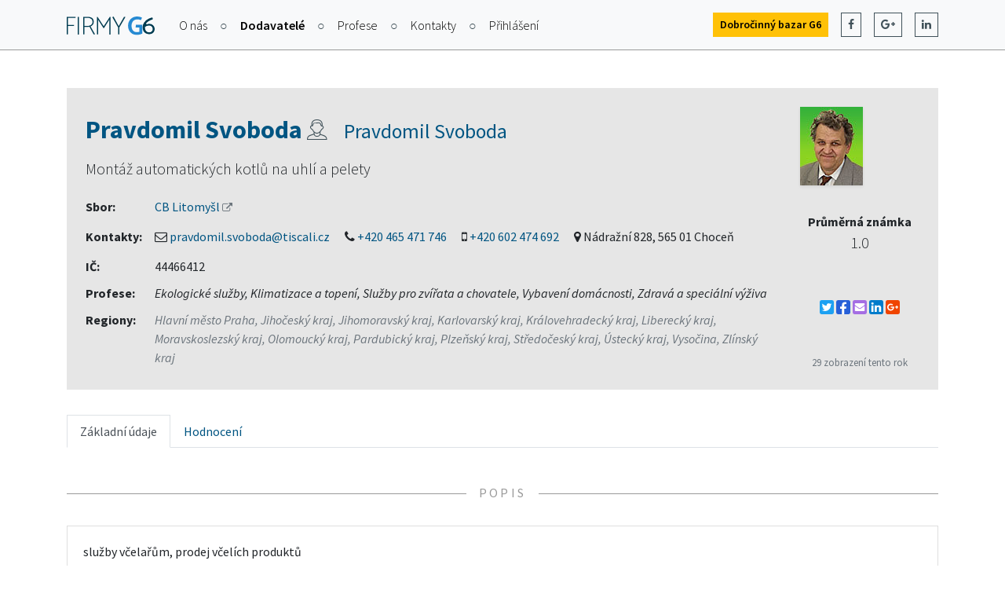

--- FILE ---
content_type: text/html; charset=utf-8
request_url: https://firmyg6.cz/pravdomil-svoboda
body_size: 4350
content:
<!DOCTYPE html>
<html class='nomsie noedge sane' lang='cs'>
<head>
<meta charset='utf-8'>
<meta content='width=device-width, initial-scale=1, shrink-to-fit=no' name='viewport'>
<title>FG6: Pravdomil Svoboda</title>
<link href='/favicon.ico' rel='shortcut icon'>
<link href='/apple-icon-57x57.png' rel='apple-touch-icon' sizes='57x57'>
<link href='/apple-icon-60x60.png' rel='apple-touch-icon' sizes='60x60'>
<link href='/apple-icon-72x72.png' rel='apple-touch-icon' sizes='72x72'>
<link href='/apple-icon-76x76.png' rel='apple-touch-icon' sizes='76x76'>
<link href='/apple-icon-114x114.png' rel='apple-touch-icon' sizes='114x114'>
<link href='/apple-icon-120x120.png' rel='apple-touch-icon' sizes='120x120'>
<link href='/apple-icon-144x144.png' rel='apple-touch-icon' sizes='144x144'>
<link href='/apple-icon-152x152.png' rel='apple-touch-icon' sizes='152x152'>
<link href='/apple-icon-180x180.png' rel='apple-touch-icon' sizes='180x180'>
<link href='/android-icon-192x192.png' rel='icon' sizes='192x192' type='image/png'>
<link href='/favicon-32x32.png' rel='icon' sizes='32x32' type='image/png'>
<link href='/favicon-96x96.png' rel='icon' sizes='96x96' type='image/png'>
<link href='/favicon-16x16.png' rel='icon' sizes='16x16' type='image/png'>
<link href='/manifest.json' rel='manifest'>
<meta content='#ffffff' name='msapplication-TileColor'>
<meta content='/ms-icon-144x144.png' name='msapplication-TileImage'>
<meta content='#ffffff' name='theme-color'>
<script type="text/javascript">
  WebFontConfig = {
    google: {
      families: ['Source+Sans+Pro:300,400,600,700,400italic:latin,latin-ext']
    }
  };


  (function() {
    var wf = document.createElement('script');
    wf.src = ('https:' == document.location.protocol ? 'https' : 'http') +
      '://ajax.googleapis.com/ajax/libs/webfont/1/webfont.js';
    wf.type = 'text/javascript';
    wf.async = 'true';
    var s = document.getElementsByTagName('script')[0];
    s.parentNode.insertBefore(wf, s);
  })();
</script>

<link rel="stylesheet" media="all" href="/assets/firmy-b670b85c61cb297bd6650f7f44012733c84c616d782dcc690196ab5875a77ad8.css" />
<script src="/assets/application-3e8c941f2b95bed7e531414a6e203f6ad1312fded8ffb1cb88fc67640886f199.js"></script>
<link rel="alternate" type="application/atom+xml" title="Firmy G6 - blog" href="/feed_blog.atom" />
<link rel="alternate" type="application/atom+xml" title="Firmy G6 - nové záznamy v katalogu" href="/feed_firmy.atom" />
<script type="text/javascript">
(function(i,s,o,g,r,a,m){i['GoogleAnalyticsObject']=r;i[r]=i[r]||function(){
(i[r].q=i[r].q||[]).push(arguments)},i[r].l=1*new Date();a=s.createElement(o),
m=s.getElementsByTagName(o)[0];a.async=1;a.src=g;m.parentNode.insertBefore(a,m)
})(window,document,'script','//www.google-analytics.com/analytics.js','ga');
ga("create","UA-2238563-11","auto");
ga("send","pageview");
</script>

<meta name="csrf-param" content="authenticity_token" />
<meta name="csrf-token" content="LFqJHd2dBBULBTfDHskj9+TIhgeln9TBNLp9dJY7ZJ5TJHAQKD6w2c5XuG2z6Gnq+/TfIswAz0m2OXJfmysFOw==" />
</head>
<body class='firmy'>
<header class='bg-light mb-4 py-3'>
<div class='container'>
<div class='row align-items-center'>
<div class='col col-lg-auto'>
<a href="/"><img src="/assets/anfas/logo-25f7efffdfb1dbf061093a5a708e720598355d1247de2b936232947c88c767d9.svg" alt="Logo" /></a>
</div>
<div class='col-auto d-lg-none'>
<a aria-expanded="false" aria-controls="ama-main-menu" id="ama-menu-toggler" href="#"><i class="fa fa-bars"></i></a>
</div>
<div class='w-100 d-block d-lg-none'></div>
<nav class='col ama-main-menu d-none d-lg-block' role='navigation'>
<div class='d-flex flex-column flex-lg-row justify-content-between'>
<ul class='ama-point nav align-items-center justify-content-between mt-4 mt-lg-0'>
<li class='mb-3 mb-lg-0'><a href="/o-nas">O nás</a></li>
<li class='mb-3 mb-lg-0'><a class="active" aria-current="page" href="/dodavatele">Dodavatelé</a></li>
<li class='mb-3 mb-lg-0'><a href="/profese">Profese</a></li>
<li class='mb-3 mb-lg-0'><a href="/kontakty">Kontakty</a></li>
<li class='mb-3 mb-lg-0'><a href="/u/users/sign_in">Přihlášení</a></li>
</ul>
<ul class='nav align-items-center justify-content-between mt-1 mt-lg-0'>
<li><a target="_new" class="btn btn-sm btn-warning strong" href="//bazarg6.cz">Dobročinný bazar G6</a></li>
<li><a target="_blank" class="ml-3 btn btn-sm btn-outline-secondary text-secondary" href="//www.facebook.com/pages/Firmy-G6/279323682182204"><i class="fa fa-facebook"></i></a></li>
<li><a target="_blank" class="ml-3 btn btn-sm btn-outline-secondary text-secondary" href="//google.com/+Firmyg6Cz99"><i class="fa fa-google-plus"></i></a></li>
<li><a target="_blank" class="ml-3 btn btn-sm btn-outline-secondary text-secondary" href="//www.linkedin.com/company/firmy-g6"><i class="fa fa-linkedin"></i></a></li>
</ul>
</div>
</nav>
</div>
</div>
</header>
<main>
<div class=''>
<script>
  $('.alert').delay(8000).hide(250);
</script>

<section class='mt-4'>
<div class='container'>
<div class='bg-gray-lighter p-4'>
<div class='row'>
<div class='col mb-4 mb-md-0'>
<h2 class='ama-text-blue-dark mb-3'>
Pravdomil Svoboda
<small>
<i class='icon-user ama-text-gray'></i>
</small>
<small class='d-inline-block mt-3 ml-3'>Pravdomil Svoboda</small>
</h2>
<p class='lead'>Montáž automatických kotlů na uhlí a pelety</p>
<table class='profile_table'>
<tr>
<td class='strong pr-3'>Sbor:</td>
<td>
<a target="_blank" href="http://cb.cz/litomysl">CB Litomyšl</a>
<small class='text-muted'><i class="fa fa-external-link"></i></small>
</td>
</tr>
<tr>
<td class='strong contacts pr-3'>Kontakty:</td>
<td class='contacts'>
<span class='mr-3'>
<i class="fa fa-envelope-o"></i>
<a href="mailto:pravdomil.svoboda@tiscali.cz" target = "_blank">pravdomil.svoboda@tiscali.cz</a>
</span>
<span class='mr-3'>
<i class="fa fa-phone"></i>
<a href="tel:+420 465 471 746">+420 465 471 746</a>
</span>
<span class='mr-3'>
<i class="fa fa-mobile"></i>
<a href="tel:+420 602 474 692">+420 602 474 692</a>
</span>
<span class='mr-3'>
<i class="fa fa-map-marker"></i>
Nádražní 828, 565 01 Choceň
</span>
</td>
</tr>
<tr>
<td class='strong pr-3'>IČ:</td>
<td>44466412</td>
</tr>
<tr>
<td class='strong pr-3'>Profese:</td>
<td>
<em>Ekologické služby, Klimatizace a topení, Služby pro zvířata a chovatele, Vybavení domácnosti, Zdravá a speciální výživa</em>
</td>
</tr>
<tr>
<td class='strong pr-3'>Regiony:</td>
<td>
<em class='text-muted'>
Hlavní město Praha, Jihočeský kraj, Jihomoravský kraj, Karlovarský kraj, Královehradecký kraj, Liberecký kraj, Moravskoslezský kraj, Olomoucký kraj, Pardubický kraj, Plzeňský kraj, Středočeský kraj, Ústecký kraj, Vysočina, Zlínský kraj
</em>
</td>
</tr>
</table>
</div>
<div class='col-md-3 col-lg-2 d-flex flex-column justify-content-between'>
<div class='picture'>
<img title="Pravdomil Svoboda" class="img-fluid shadow-sm" src="/system/clients/photos/000/000/123/medium/pravdomil_svoboda.jpg?1356550877" alt="Pravdomil svoboda" />
</div>
<p class='text-center mt-3 strong'>
Průměrná známka
<br>
<span class='lead'>1.0</span>
</p>
<div class='my-4 text-center'>
<div class='d-inline-block'><div class='social-share-button' data-title='Pravdomil Svoboda' data-img=''
data-url='' data-desc='Dodavatel z webu firmyg6.cz' data-via=''>
<a rel="nofollow " data-site="twitter" class="ssb-icon ssb-twitter" onclick="return SocialShareButton.share(this);" title="Sdílet" href="#"></a>
<a rel="nofollow " data-site="facebook" class="ssb-icon ssb-facebook" onclick="return SocialShareButton.share(this);" title="Sdílet" href="#"></a>
<a rel="nofollow " data-site="email" class="ssb-icon ssb-email" onclick="return SocialShareButton.share(this);" title="Sdílet" href="#"></a>
<a rel="nofollow " data-site="linkedin" class="ssb-icon ssb-linkedin" onclick="return SocialShareButton.share(this);" title="Sdílet" href="#"></a>
<a rel="nofollow " data-site="google_plus" class="ssb-icon ssb-google_plus" onclick="return SocialShareButton.share(this);" title="Sdílet" href="#"></a>
</div></div>

</div>
<div class='counter text-center'>
<small class='text-muted'>29 zobrazení tento rok</small>
</div>
</div>
</div>
</div>
</div>
</section>
<section>
<div class='container'>
<div class='tabbable'>
<ul class='nav nav-tabs'>
<li class="nav-item"><a data-toggle="tab" data-target="#description" role="tab" class="nav-link active" href="#description">Základní údaje</a></li>

<li class="nav-item"><a data-toggle="tab" data-target="#evaluations" role="tab" class="nav-link" href="#evaluations">Hodnocení</a></li>

</ul>
<div class='tab-content'>
<div id="stats" role="tabpanel" class="tab-pane"><div class='row'>
<div class='col'>
</div>
</div>
</div><div id="description" role="tabpanel" class="tab-pane active"><h3 class='hr-title mt-5'>
<span class='hr-title__bg'>Popis</span>
</h3>
<div class='card-deck'>
<div class='card'>
<div class='card-body'><div class="ama-richtext"><p>
	   služby včelařům, prodej včelích produktů
</p>
<p>
	   dodávka a montáž automatických kotlů na uhlí a pelety
</p>
<p>
	   regulační systémy topení (Etatherm, PoketHome)
</p>
</div></div>
</div>
</div>
</div><div id="references" role="tabpanel" class="tab-pane"><script>
  init_masonry();
  $('a[data-toggle="tab"][data-target="#references"]').on('shown.bs.tab', function (e) {
    init_masonry();
  });
</script>
</div><div id="evaluations" role="tabpanel" class="tab-pane"><p><a class="btn btn-success" rel="nofollow" data-method="post" href="/evaluation_form?evaluation%5Bclient_id%5D=123">Ohodnotit tohoto dodavatele</a></p>
&nbsp;
<div class='row'>
<div class='col-md-10'>
<table class='table table-bordered table-striped record_list'>
<tr>
<th>Hodnotitel</th>
<th class='number'>Známka</th>
<th class='w-60'>Komentář</th>
</tr>
<tr>
<td class='note'>
<strong>Jirka</strong>
<br>
20. 10. 2017
</td>
<td class='center strong'>1</td>
<td class='note'><div class="ama-richtext"><p>Člověk, který perfektně rozumí kotlům. Nejvíce pak Licotherm kotlům. Vždy poradí. V jakoukoli dobu.</p>
</div></td>
</tr>
</table>
</div>
<div class='col-md-2'>
<div class='bg-blue-dark text-center text-white py-3'>
<strong>1.0</strong>
<br>
průměrná známka
</div>
</div>
</div>
</div></div>
</div>
</div>
</section>
<section class='mb-0'>
<div id='map-canvas' style='height: 500px;'></div>
</section>

</div>
</main>
<footer class='py-5'>
<div class='container text-center'>
© G6
&nbsp;&bull;&nbsp;
<a href="mailto:info@firmyg6.cz">info@firmyg6.cz</a>
&nbsp;&bull;&nbsp;
provozovatel &ndash; <a href="/kontakty">Marek Orawski</a>
&nbsp;&bull;&nbsp;
<a target="_blank" href="/dashboard/home">admin</a>
</div>
</footer>
</body>
<script src='https://maps.googleapis.com/maps/api/js?v=3.exp&amp;key=AIzaSyDExFSsvN1Rqof4pIUdXol5LPshR6imENA' type='text/javascript'></script>
<script>
  var map;
  var coords = {lat: 49.993, lng: 16.2251};
  function initialize() {
    var options = jQuery.extend({center: coords, zoom: 13}, mapOptions);
    var map = new google.maps.Map(document.getElementById('map-canvas'), options);
    var infowindow = new google.maps.InfoWindow();
    marker = new google.maps.Marker({
      position: coords,
      title: "Pravdomil Svoboda (Pravdomil Svoboda)",
      map: map
    });
    google.maps.event.addListener(marker, 'click', function(marker){
      infowindow.setContent("\u003cp\u003e\r\n\t   služby včelařům, prodej včelích produktů\r\n\u003c/p\u003e\r\n\u003cp\u003e\r\n\t   dodávka a montáž automatických kotlů na uhlí a pelety\r\n\u003c/p\u003e\r\n\u003cp\u003e\r\n\t   regulační systémy topení (Etatherm, PoketHome)\r\n\u003c/p\u003e");
      infowindow.open(map, marker);
    });
  }
  google.maps.event.addDomListener(window, 'load', initialize);
</script>

</html>


--- FILE ---
content_type: text/plain
request_url: https://www.google-analytics.com/j/collect?v=1&_v=j102&a=1556699788&t=pageview&_s=1&dl=https%3A%2F%2Ffirmyg6.cz%2Fpravdomil-svoboda&ul=en-us%40posix&dt=FG6%3A%20Pravdomil%20Svoboda&sr=1280x720&vp=1280x720&_u=IEBAAEABAAAAACAAI~&jid=711016188&gjid=212862964&cid=276461450.1770007175&tid=UA-2238563-11&_gid=181412697.1770007175&_r=1&_slc=1&z=295197398
body_size: -448
content:
2,cG-L5R0ER8PWY

--- FILE ---
content_type: application/javascript
request_url: https://firmyg6.cz/assets/application-3e8c941f2b95bed7e531414a6e203f6ad1312fded8ffb1cb88fc67640886f199.js
body_size: 200584
content:
function FlatpickrInstance(e,t){function n(){ye.element=ye.input=e,ye.instanceConfig=t||{},ye.parseDate=FlatpickrInstance.prototype.parseDate.bind(ye),ye.formatDate=FlatpickrInstance.prototype.formatDate.bind(ye),J(),W(),B(),ee(),X(),Z(),ye.isOpen=!1,ye.isMobile=!ye.config.disableMobile&&!ye.config.inline&&"single"===ye.config.mode&&!ye.config.disable.length&&!ye.config.enable.length&&!ye.config.weekNumbers&&/Android|webOS|iPhone|iPad|iPod|BlackBerry|IEMobile|Opera Mini/i.test(navigator.userAgent),ye.isMobile||b(),l(),(ye.selectedDates.length||ye.config.noCalendar)&&(ye.config.enableTime&&s(ye.config.noCalendar?ye.latestSelectedDateObj||ye.config.minDate:null),le()),ye.showTimeInput=0<ye.selectedDates.length||ye.config.noCalendar,ye.config.weekNumbers&&(ye.calendarContainer.style.width=ye.daysContainer.offsetWidth+ye.weekWrapper.offsetWidth+"px"),ye.isMobile||Y(),ie("Ready")}function c(e){return e.bind(ye)}function u(e){ye.config.noCalendar&&!ye.selectedDates.length&&(ye.selectedDates=[ye.now]),ve(e),ye.selectedDates.length&&(!ye.minDateHasTime||"input"!==e.type||2<=e.target.value.length?(d(),le()):setTimeout(function(){d(),le()},1e3))}function d(){if(ye.config.enableTime){var e=(parseInt(ye.hourElement.value,10)||0)%(ye.amPM?12:24),t=(parseInt(ye.minuteElement.value,10)||0)%60,n=ye.config.enableSeconds?(parseInt(ye.secondElement.value,10)||0)%60:0;ye.amPM!==undefined&&(e=e%12+12*("PM"===ye.amPM.textContent)),ye.minDateHasTime&&0===me(ye.latestSelectedDateObj,ye.config.minDate)&&(e=Math.max(e,ye.config.minDate.getHours()))===ye.config.minDate.getHours()&&(t=Math.max(t,ye.config.minDate.getMinutes())),ye.maxDateHasTime&&0===me(ye.latestSelectedDateObj,ye.config.maxDate)&&(e=Math.min(e,ye.config.maxDate.getHours()))===ye.config.maxDate.getHours()&&(t=Math.min(t,ye.config.maxDate.getMinutes())),i(e,t,n)}}function s(e){var t=e||ye.latestSelectedDateObj;t&&i(t.getHours(),t.getMinutes(),t.getSeconds())}function i(e,t,n){ye.selectedDates.length&&ye.latestSelectedDateObj.setHours(e%24,t,n||0,0),ye.config.enableTime&&!ye.isMobile&&(ye.hourElement.value=ye.pad(ye.config.time_24hr?e:(12+e)%12+12*(e%12==0)),ye.minuteElement.value=ye.pad(t),ye.config.time_24hr||(ye.amPM.textContent=12<=e?"PM":"AM"),!0===ye.config.enableSeconds&&(ye.secondElement.value=ye.pad(n)))}function o(e){var t=e.target.value;e.delta&&(t=(parseInt(t)+e.delta).toString()),4!==t.length&&"Enter"!==e.key||(ye.currentYearElement.blur(),/[^\d]/.test(t)||N(t))}function r(t,n,i){return n instanceof Array?n.forEach(function(e){return r(t,e,i)}):t instanceof Array?t.forEach(function(e){return r(e,n,i)}):(t.addEventListener(n,i),void ye._handlers.push({element:t,event:n,handler:i}))}function a(t){return function(e){return 1===e.which&&t(e)}}function l(){if(ye._handlers=[],ye._animationLoop=[],ye.config.wrap&&["open","close","toggle","clear"].forEach(function(t){Array.prototype.forEach.call(ye.element.querySelectorAll("[data-"+t+"]"),function(e){return r(e,"mousedown",a(ye[t]))})}),ye.isMobile)return te();if(ye.debouncedResize=ge(H,50),ye.triggerChange=function(){ie("Change")},ye.debouncedChange=ge(ye.triggerChange,300),"range"===ye.config.mode&&ye.daysContainer&&r(ye.daysContainer,"mouseover",function(e){return F(e.target)}),r(window.document.body,"keydown",R),ye.config["static"]||r(ye._input,"keydown",R),ye.config.inline||ye.config["static"]||r(window,"resize",ye.debouncedResize),window.ontouchstart!==undefined&&r(window.document,"touchstart",L),r(window.document,"mousedown",a(L)),r(ye._input,"blur",L),!0===ye.config.clickOpens&&(r(ye._input,"focus",ye.open),r(ye._input,"mousedown",a(ye.open))),ye.config.noCalendar||(ye.monthNav.addEventListener("wheel",function(e){return e.preventDefault()}),r(ye.monthNav,"wheel",ge(de,10)),r(ye.monthNav,"mousedown",a(ce)),r(ye.monthNav,["keyup","increment"],o),r(ye.daysContainer,"mousedown",a(U)),ye.config.animate&&(r(ye.daysContainer,["webkitAnimationEnd","animationend"],f),r(ye.monthNav,["webkitAnimationEnd","animationend"],p))),ye.config.enableTime){var t=function t(e){return e.target.select()};r(ye.timeContainer,["wheel","input","increment"],u),r(ye.timeContainer,"mousedown",a(m)),r(ye.timeContainer,["wheel","increment"],ye.debouncedChange),r(ye.timeContainer,"input",ye.triggerChange),r([ye.hourElement,ye.minuteElement],"focus",t),ye.secondElement!==undefined&&r(ye.secondElement,"focus",function(){return ye.secondElement.select()}),ye.amPM!==undefined&&r(ye.amPM,"mousedown",a(function(e){u(e),ye.triggerChange(e)}))}}function h(){for(var e=ye._animationLoop.length;e--;)ye._animationLoop[e](),ye._animationLoop.splice(e,1)}function f(e){if(1<ye.daysContainer.childNodes.length)switch(e.animationName){case"fpSlideLeft":ye.daysContainer.lastChild.classList.remove("slideLeftNew"),ye.daysContainer.removeChild(ye.daysContainer.firstChild),ye.days=ye.daysContainer.firstChild,h();break;case"fpSlideRight":ye.daysContainer.firstChild.classList.remove("slideRightNew"),ye.daysContainer.removeChild(ye.daysContainer.lastChild),ye.days=ye.daysContainer.firstChild,h()}}function p(e){switch(e.animationName){case"fpSlideLeftNew":case"fpSlideRightNew":ye.navigationCurrentMonth.classList.remove("slideLeftNew"),ye.navigationCurrentMonth.classList.remove("slideRightNew");for(var t=ye.navigationCurrentMonth;t.nextSibling&&/curr/.test(t.nextSibling.className);)ye.monthNav.removeChild(t.nextSibling);for(;t.previousSibling&&/curr/.test(t.previousSibling.className);)ye.monthNav.removeChild(t.previousSibling);ye.oldCurMonth=null}}function g(e){e=e?ye.parseDate(e):ye.latestSelectedDateObj||(ye.config.minDate>ye.now?ye.config.minDate:ye.config.maxDate&&ye.config.maxDate<ye.now?ye.config.maxDate:ye.now);try{ye.currentYear=e.getFullYear(),ye.currentMonth=e.getMonth()}catch(t){console.error(t.stack),console.warn("Invalid date supplied: "+e)}ye.redraw()}function m(e){~e.target.className.indexOf("arrow")&&v(e,e.target.classList.contains("arrowUp")?1:-1)}function v(e,t,n){var i=n||e.target.parentNode.childNodes[0],o=oe("increment");o.delta=t,i.dispatchEvent(o)}function y(e){var t=he("div","numInputWrapper"),n=he("input","numInput "+e),i=he("span","arrowUp"),o=he("span","arrowDown");return n.type="text",n.pattern="\\d*",t.appendChild(n),t.appendChild(i),t.appendChild(o),t}function b(){var e=window.document.createDocumentFragment();ye.calendarContainer=he("div","flatpickr-calendar"),ye.calendarContainer.tabIndex=-1,ye.config.noCalendar||(e.appendChild(k()),ye.innerContainer=he("div","flatpickr-innerContainer"),ye.config.weekNumbers&&ye.innerContainer.appendChild(M()),ye.rContainer=he("div","flatpickr-rContainer"),ye.rContainer.appendChild(D()),ye.daysContainer||(ye.daysContainer=he("div","flatpickr-days"),ye.daysContainer.tabIndex=-1),C(),ye.rContainer.appendChild(ye.daysContainer),ye.innerContainer.appendChild(ye.rContainer),e.appendChild(ye.innerContainer)),ye.config.enableTime&&e.appendChild(T()),pe(ye.calendarContainer,"rangeMode","range"===ye.config.mode),pe(ye.calendarContainer,"animate",ye.config.animate),ye.calendarContainer.appendChild(e);var t=ye.config.appendTo&&ye.config.appendTo.nodeType;if(ye.config.inline||ye.config["static"]){if(ye.calendarContainer.classList.add(ye.config.inline?"inline":"static"),ye.config.inline&&!t)return ye.element.parentNode.insertBefore(ye.calendarContainer,ye._input.nextSibling);if(ye.config["static"]){var n=he("div","flatpickr-wrapper");return ye.element.parentNode.insertBefore(n,ye.element),n.appendChild(ye.element),ye.altInput&&n.appendChild(ye.altInput),void n.appendChild(ye.calendarContainer)}}(t?ye.config.appendTo:window.document.body).appendChild(ye.calendarContainer)}function w(e,t,n,i){var o=$(t,!0),r=he("span","flatpickr-day "+e,t.getDate());return r.dateObj=t,r.$i=i,r.setAttribute("aria-label",ye.formatDate(t,ye.config.ariaDateFormat)),0===me(t,ye.now)&&(ye.todayDateElem=r).classList.add("today"),o?(r.tabIndex=-1,re(t)&&(r.classList.add("selected"),ye.selectedDateElem=r,"range"===ye.config.mode&&(pe(r,"startRange",0===me(t,ye.selectedDates[0])),pe(r,"endRange",0===me(t,ye.selectedDates[1]))))):(r.classList.add("disabled"),ye.selectedDates[0]&&t>ye.minRangeDate&&t<ye.selectedDates[0]?ye.minRangeDate=t:ye.selectedDates[0]&&t<ye.maxRangeDate&&t>ye.selectedDates[0]&&(ye.maxRangeDate=t)),"range"===ye.config.mode&&(ae(t)&&!re(t)&&r.classList.add("inRange"),1===ye.selectedDates.length&&(t<ye.minRangeDate||t>ye.maxRangeDate)&&r.classList.add("notAllowed")),ye.config.weekNumbers&&"prevMonthDay"!==e&&n%7==1&&ye.weekNumbers.insertAdjacentHTML("beforeend","<span class='disabled flatpickr-day'>"+ye.config.getWeek(t)+"</span>"),ie("DayCreate",r),r}function x(e,t){var n=e+t||0,i=e!==undefined?ye.days.childNodes[n]:ye.selectedDateElem||ye.todayDateElem||ye.days.childNodes[0],o=function o(){(i=i||ye.days.childNodes[n]).focus(),"range"===ye.config.mode&&F(i)};if(i===undefined&&0!==t)return 0<t?(ye.changeMonth(1),n%=42):t<0&&(ye.changeMonth(-1),n+=42),_(o);o()}function _(e){if(!0===ye.config.animate)return ye._animationLoop.push(e);e()}function C(e){var t=(new Date(ye.currentYear,ye.currentMonth,1).getDay()-ye.l10n.firstDayOfWeek+7)%7,n="range"===ye.config.mode;ye.prevMonthDays=ye.utils.getDaysinMonth((ye.currentMonth-1+12)%12),ye.selectedDateElem=undefined,ye.todayDateElem=undefined;var i=ye.utils.getDaysinMonth(),o=window.document.createDocumentFragment(),r=ye.prevMonthDays+1-t,a=0;for(ye.config.weekNumbers&&ye.weekNumbers.firstChild&&(ye.weekNumbers.textContent=""),n&&(ye.minRangeDate=new Date(ye.currentYear,ye.currentMonth-1,r),ye.maxRangeDate=new Date(ye.currentYear,ye.currentMonth+1,(42-t)%i));r<=ye.prevMonthDays;r++,a++)o.appendChild(w("prevMonthDay",new Date(ye.currentYear,ye.currentMonth-1,r),r,a));for(r=1;r<=i;r++,a++)o.appendChild(w("",new Date(ye.currentYear,ye.currentMonth,r),r,a));for(var s=i+1;s<=42-t;s++,a++)o.appendChild(w("nextMonthDay",new Date(ye.currentYear,ye.currentMonth+1,s%i),s,a));n&&1===ye.selectedDates.length&&o.childNodes[0]?(ye._hidePrevMonthArrow=ye._hidePrevMonthArrow||ye.minRangeDate>o.childNodes[0].dateObj,ye._hideNextMonthArrow=ye._hideNextMonthArrow||ye.maxRangeDate<new Date(ye.currentYear,ye.currentMonth+1,1)):se();var l=he("div","dayContainer");if(l.appendChild(o),ye.config.animate&&e!==undefined)for(;1<ye.daysContainer.childNodes.length;)ye.daysContainer.removeChild(ye.daysContainer.firstChild);else S(ye.daysContainer);return 0<=e?ye.daysContainer.appendChild(l):ye.daysContainer.insertBefore(l,ye.daysContainer.firstChild),ye.days=ye.daysContainer.firstChild,ye.daysContainer}function S(e){for(;e.firstChild;)e.removeChild(e.firstChild)}function k(){var e=window.document.createDocumentFragment();ye.monthNav=he("div","flatpickr-month"),ye.prevMonthNav=he("span","flatpickr-prev-month"),ye.prevMonthNav.innerHTML=ye.config.prevArrow,ye.currentMonthElement=he("span","cur-month"),ye.currentMonthElement.title=ye.l10n.scrollTitle;var t=y("cur-year");return ye.currentYearElement=t.childNodes[0],ye.currentYearElement.title=ye.l10n.scrollTitle,ye.config.minDate&&(ye.currentYearElement.min=ye.config.minDate.getFullYear()),ye.config.maxDate&&(ye.currentYearElement.max=ye.config.maxDate.getFullYear(),ye.currentYearElement.disabled=ye.config.minDate&&ye.config.minDate.getFullYear()===ye.config.maxDate.getFullYear()),ye.nextMonthNav=he("span","flatpickr-next-month"),ye.nextMonthNav.innerHTML=ye.config.nextArrow,ye.navigationCurrentMonth=he("span","flatpickr-current-month"),ye.navigationCurrentMonth.appendChild(ye.currentMonthElement),ye.navigationCurrentMonth.appendChild(t),e.appendChild(ye.prevMonthNav),e.appendChild(ye.navigationCurrentMonth),e.appendChild(ye.nextMonthNav),ye.monthNav.appendChild(e),Object.defineProperty(ye,"_hidePrevMonthArrow",{get:function n(){return this.__hidePrevMonthArrow},set:function i(e){this.__hidePrevMonthArrow!==e&&(ye.prevMonthNav.style.display=e?"none":"block"),this.__hidePrevMonthArrow=e}}),Object.defineProperty(ye,"_hideNextMonthArrow",{get:function n(){return this.__hideNextMonthArrow},set:function o(e){this.__hideNextMonthArrow!==e&&(ye.nextMonthNav.style.display=e?"none":"block"),this.__hideNextMonthArrow=e}}),se(),ye.monthNav}function T(){ye.calendarContainer.classList.add("hasTime"),ye.config.noCalendar&&ye.calendarContainer.classList.add("noCalendar"),ye.timeContainer=he("div","flatpickr-time"),ye.timeContainer.tabIndex=-1;var e=he("span","flatpickr-time-separator",":"),t=y("flatpickr-hour");ye.hourElement=t.childNodes[0];var n=y("flatpickr-minute");if(ye.minuteElement=n.childNodes[0],ye.hourElement.tabIndex=ye.minuteElement.tabIndex=-1,ye.hourElement.value=ye.pad(ye.latestSelectedDateObj?ye.latestSelectedDateObj.getHours():ye.config.defaultHour),ye.minuteElement.value=ye.pad(ye.latestSelectedDateObj?ye.latestSelectedDateObj.getMinutes():ye.config.defaultMinute),ye.hourElement.step=ye.config.hourIncrement,ye.minuteElement.step=ye.config.minuteIncrement,ye.hourElement.min=ye.config.time_24hr?0:1,ye.hourElement.max=ye.config.time_24hr?23:12,ye.minuteElement.min=0,ye.minuteElement.max=59,ye.hourElement.title=ye.minuteElement.title=ye.l10n.scrollTitle,ye.timeContainer.appendChild(t),ye.timeContainer.appendChild(e),ye.timeContainer.appendChild(n),ye.config.time_24hr&&ye.timeContainer.classList.add("time24hr"),ye.config.enableSeconds){ye.timeContainer.classList.add("hasSeconds");var i=y("flatpickr-second");ye.secondElement=i.childNodes[0],ye.secondElement.value=ye.latestSelectedDateObj?ye.pad(ye.latestSelectedDateObj.getSeconds()):"00",ye.secondElement.step=ye.minuteElement.step,ye.secondElement.min=ye.minuteElement.min,ye.secondElement.max=ye.minuteElement.max,ye.timeContainer.appendChild(he("span","flatpickr-time-separator",":")),ye.timeContainer.appendChild(i)}return ye.config.time_24hr||(ye.amPM=he("span","flatpickr-am-pm",["AM","PM"][11<ye.hourElement.value|0]),ye.amPM.title=ye.l10n.toggleTitle,ye.amPM.tabIndex=-1,ye.timeContainer.appendChild(ye.amPM)),ye.timeContainer}function D(){ye.weekdayContainer||(ye.weekdayContainer=he("div","flatpickr-weekdays"));var e=ye.l10n.firstDayOfWeek,t=ye.l10n.weekdays.shorthand.slice();return 0<e&&e<t.length&&(t=[].concat(t.splice(e,t.length),t.splice(0,e))),ye.weekdayContainer.innerHTML="\n\t\t<span class=flatpickr-weekday>\n\t\t\t"+t.join("</span><span class=flatpickr-weekday>")+"\n\t\t</span>\n\t\t",ye.weekdayContainer}function M(){return ye.calendarContainer.classList.add("hasWeeks"),ye.weekWrapper=he("div","flatpickr-weekwrapper"),ye.weekWrapper.appendChild(he("span","flatpickr-weekday",ye.l10n.weekAbbreviation)),ye.weekNumbers=he("div","flatpickr-weeks"),ye.weekWrapper.appendChild(ye.weekNumbers),ye.weekWrapper}function E(e,t,n){var i=(t=t===undefined||t)?e:e-ye.currentMonth,o=!ye.config.animate||!1===n;if(!(i<0&&ye._hidePrevMonthArrow||0<i&&ye._hideNextMonthArrow)){if(ye.currentMonth+=i,(ye.currentMonth<0||11<ye.currentMonth)&&(ye.currentYear+=11<ye.currentMonth?1:-1,ye.currentMonth=(ye.currentMonth+12)%12,ie("YearChange")),C(o?undefined:i),o)return ie("MonthChange"),se();var r=ye.navigationCurrentMonth;if(i<0)for(;r.nextSibling&&/curr/.test(r.nextSibling.className);)ye.monthNav.removeChild(r.nextSibling);else if(0<i)for(;r.previousSibling&&/curr/.test(r.previousSibling.className);)ye.monthNav.removeChild(r.previousSibling);if(ye.oldCurMonth=ye.navigationCurrentMonth,ye.navigationCurrentMonth=ye.monthNav.insertBefore(ye.oldCurMonth.cloneNode(!0),0<i?ye.oldCurMonth.nextSibling:ye.oldCurMonth),0<i?(ye.daysContainer.firstChild.classList.add("slideLeft"),ye.daysContainer.lastChild.classList.add("slideLeftNew"),ye.oldCurMonth.classList.add("slideLeft"),ye.navigationCurrentMonth.classList.add("slideLeftNew")):i<0&&(ye.daysContainer.firstChild.classList.add("slideRightNew"),ye.daysContainer.lastChild.classList.add("slideRight"),ye.oldCurMonth.classList.add("slideRight"),ye.navigationCurrentMonth.classList.add("slideRightNew")),ye.currentMonthElement=ye.navigationCurrentMonth.firstChild,ye.currentYearElement=ye.navigationCurrentMonth.lastChild.childNodes[0],se(),ye.oldCurMonth.firstChild.textContent=ye.utils.monthToStr(ye.currentMonth-i),ie("MonthChange"),document.activeElement&&document.activeElement.$i){var a=document.activeElement.$i;_(function(){x(a,0)})}}}function A(e){ye.input.value="",ye.altInput&&(ye.altInput.value=""),ye.mobileInput&&(ye.mobileInput.value=""),ye.selectedDates=[],ye.latestSelectedDateObj=undefined,ye.showTimeInput=!1,ye.redraw(),!1!==e&&ie("Change")}function O(){ye.isOpen=!1,ye.isMobile||(ye.calendarContainer.classList.remove("open"),ye._input.classList.remove("active")),ie("Close")}function I(){ye.config!==undefined&&ie("Destroy");for(var e=ye._handlers.length;e--;){var t=ye._handlers[e];t.element.removeEventListener(t.event,t.handler)}ye._handlers=[],ye.mobileInput?(ye.mobileInput.parentNode&&ye.mobileInput.parentNode.removeChild(ye.mobileInput),ye.mobileInput=null):ye.calendarContainer&&ye.calendarContainer.parentNode&&ye.calendarContainer.parentNode.removeChild(ye.calendarContainer),ye.altInput&&(ye.input.type="text",ye.altInput.parentNode&&ye.altInput.parentNode.removeChild(ye.altInput),delete ye.altInput),ye.input&&(ye.input.type=ye.input._type,ye.input.classList.remove("flatpickr-input"),ye.input.removeAttribute("readonly"),ye.input.value=""),["_showTimeInput","latestSelectedDateObj","_hideNextMonthArrow","_hidePrevMonthArrow","__hideNextMonthArrow","__hidePrevMonthArrow","isMobile","isOpen","selectedDateElem","minDateHasTime","maxDateHasTime","days","daysContainer","_input","_positionElement","innerContainer","rContainer","monthNav","todayDateElem","calendarContainer","weekdayContainer","prevMonthNav","nextMonthNav","currentMonthElement","currentYearElement","navigationCurrentMonth","selectedDateElem","config"].forEach(function(e){return delete ye[e]})}function P(e){return!(!ye.config.appendTo||!ye.config.appendTo.contains(e))||ye.calendarContainer.contains(e)}function L(e){if(ye.isOpen&&!ye.config.inline){var t=P(e.target),n=e.target===ye.input||e.target===ye.altInput||ye.element.contains(e.target)||e.path&&e.path.indexOf&&(~e.path.indexOf(ye.input)||~e.path.indexOf(ye.altInput));("blur"===e.type?n&&e.relatedTarget&&!P(e.relatedTarget):!n&&!t)&&-1===ye.config.ignoredFocusElements.indexOf(e.target)&&(ye.close(),"range"===ye.config.mode&&1===ye.selectedDates.length&&(ye.clear(!1),ye.redraw()))}}function N(e){if(!(!e||ye.currentYearElement.min&&e<ye.currentYearElement.min||ye.currentYearElement.max&&e>ye.currentYearElement.max)){var t=parseInt(e,10),n=ye.currentYear!==t;ye.currentYear=t||ye.currentYear,ye.config.maxDate&&ye.currentYear===ye.config.maxDate.getFullYear()?ye.currentMonth=Math.min(ye.config.maxDate.getMonth(),ye.currentMonth):ye.config.minDate&&ye.currentYear===ye.config.minDate.getFullYear()&&(ye.currentMonth=Math.max(ye.config.minDate.getMonth(),ye.currentMonth)),n&&(ye.redraw(),ie("YearChange"))}}function $(e,t){if(ye.config.minDate&&me(e,ye.config.minDate,t!==undefined?t:!ye.minDateHasTime)<0||ye.config.maxDate&&0<me(e,ye.config.maxDate,t!==undefined?t:!ye.maxDateHasTime))return!1;if(!ye.config.enable.length&&!ye.config.disable.length)return!0;for(var n,i=ye.parseDate(e,null,!0),o=0<ye.config.enable.length,r=o?ye.config.enable:ye.config.disable,a=0;a<r.length;a++){if((n=r[a])instanceof Function&&n(i))return o;if(n instanceof Date&&n.getTime()===i.getTime())return o;if("string"==typeof n&&ye.parseDate(n,null,!0).getTime()===i.getTime())return o;if("object"===(void 0===n?"undefined":_typeof(n))&&n.from&&n.to&&i>=n.from&&i<=n.to)return o}return!o}function R(e){var t=e.target===ye._input,n=P(e.target),i=ye.config.allowInput,o=ye.isOpen&&(!i||!t),r=ye.config.inline&&t&&!i;if("Enter"===e.key&&i&&t)return ye.setDate(ye._input.value,!0,e.target===ye.altInput?ye.config.altFormat:ye.config.dateFormat),e.target.blur();if(n||o||r){var a=ye.timeContainer&&ye.timeContainer.contains(e.target);switch(e.key){case"Enter":a?le():U(e);break;case"Escape":e.preventDefault(),ye.close();break;case"ArrowLeft":case"ArrowRight":if(!a)if(e.preventDefault(),ye.daysContainer){var s="ArrowRight"===e.key?1:-1;e.ctrlKey?E(s,!0):x(e.target.$i,s)}else ye.config.enableTime&&!a&&ye.hourElement.focus();break;case"ArrowUp":case"ArrowDown":e.preventDefault();var l="ArrowDown"===e.key?1:-1;ye.daysContainer?e.ctrlKey?(N(ye.currentYear-l),x(e.target.$i,0)):a||x(e.target.$i,7*l):ye.config.enableTime&&(a||ye.hourElement.focus(),u(e));break;case"Tab":e.target===ye.hourElement?(e.preventDefault(),ye.minuteElement.select()):e.target===ye.minuteElement&&(ye.secondElement||ye.amPM)?(e.preventDefault(),(ye.secondElement||ye.amPM).focus()):e.target===ye.secondElement&&(e.preventDefault(),ye.amPM.focus());break;case"a":e.target===ye.amPM&&(ye.amPM.textContent="AM",d(),le());break;case"p":e.target===ye.amPM&&(ye.amPM.textContent="PM",d(),le())}ie("KeyDown",e)}}function F(a){if(1===ye.selectedDates.length&&a.classList.contains("flatpickr-day")){for(var s=a.dateObj,l=ye.parseDate(ye.selectedDates[0],null,!0),u=Math.min(s.getTime(),ye.selectedDates[0].getTime()),d=Math.max(s.getTime(),ye.selectedDates[0].getTime()),c=!1,e=u;e<d;e+=ye.utils.duration.DAY)if(!$(new Date(e))){c=!0;break}for(var h=function h(e,t){var n=e<ye.minRangeDate.getTime()||e>ye.maxRangeDate.getTime(),i=ye.days.childNodes[t];if(n)return ye.days.childNodes[t].classList.add("notAllowed"),["inRange","startRange","endRange"].forEach(function(e){i.classList.remove(e)}),"continue";if(c&&!n)return"continue";["startRange","inRange","endRange","notAllowed"].forEach(function(e){i.classList.remove(e)});var o=Math.max(ye.minRangeDate.getTime(),u),r=Math.min(ye.maxRangeDate.getTime(),d);a.classList.add(s<ye.selectedDates[0]?"startRange":"endRange"),l<s&&e===l.getTime()?i.classList.add("startRange"):s<l&&e===l.getTime()&&i.classList.add("endRange"),o<=e&&e<=r&&i.classList.add("inRange")},t=ye.days.childNodes[0].dateObj.getTime(),n=0;n<42;n++,t+=ye.utils.duration.DAY)h(t,n)}}function H(){!ye.isOpen||ye.config["static"]||ye.config.inline||Y()}function z(e,t){if(ye.isMobile)return e&&(e.preventDefault(),e.target.blur()),setTimeout(function(){ye.mobileInput.click()},0),void ie("Open");ye.isOpen||ye._input.disabled||ye.config.inline||(ye.isOpen=!0,ye.calendarContainer.classList.add("open"),Y(t),ye._input.classList.add("active"),ie("Open"))}function j(o){return function(e){var t=ye.config["_"+o+"Date"]=ye.parseDate(e),n=ye.config["_"+("min"===o?"max":"min")+"Date"],i=e&&t instanceof Date;i&&(ye[o+"DateHasTime"]=t.getHours()||t.getMinutes()||t.getSeconds()),ye.selectedDates&&(ye.selectedDates=ye.selectedDates.filter(function(e){return $(e)}),ye.selectedDates.length||"min"!==o||s(t),le()),ye.daysContainer&&(q(),i?ye.currentYearElement[o]=t.getFullYear():ye.currentYearElement.removeAttribute(o),ye.currentYearElement.disabled=n&&t&&n.getFullYear()===t.getFullYear())}}function W(){var e=["wrap","weekNumbers","allowInput","clickOpens","time_24hr","enableTime","noCalendar","altInput","shorthandCurrentMonth","inline","static","enableSeconds","disableMobile"],t=["onChange","onClose","onDayCreate","onDestroy","onKeyDown","onMonthChange","onOpen","onParseConfig","onReady","onValueUpdate","onYearChange"];ye.config=Object.create(flatpickr.defaultConfig);var n=_extends({},ye.instanceConfig,JSON.parse(JSON.stringify(ye.element.dataset||{})));ye.config.parseDate=n.parseDate,ye.config.formatDate=n.formatDate,Object.defineProperty(ye.config,"enable",{get:function l(){return ye.config._enable||[]},set:function u(e){return ye.config._enable=Q(e)}}),Object.defineProperty(ye.config,"disable",{get:function l(){return ye.config._disable||[]},set:function d(e){return ye.config._disable=Q(e)}}),_extends(ye.config,n),!n.dateFormat&&n.enableTime&&(ye.config.dateFormat=ye.config.noCalendar?"H:i"+(ye.config.enableSeconds?":S":""):flatpickr.defaultConfig.dateFormat+" H:i"+(ye.config.enableSeconds?":S":"")),n.altInput&&n.enableTime&&!n.altFormat&&(ye.config.altFormat=ye.config.noCalendar?"h:i"+(ye.config.enableSeconds?":S K":" K"):flatpickr.defaultConfig.altFormat+" h:i"+(ye.config.enableSeconds?":S":"")+" K"),Object.defineProperty(ye.config,"minDate",{get:function l(){return this._minDate},set:j("min")}),Object.defineProperty(ye.config,"maxDate",{get:function l(){return this._maxDate},set:j("max")}),ye.config.minDate=n.minDate,ye.config.maxDate=n.maxDate;for(var i=0;i<e.length;i++)ye.config[e[i]]=!0===ye.config[e[i]]||"true"===ye.config[e[i]];for(var o=t.length;o--;)ye.config[t[o]]!==undefined&&(ye.config[t[o]]=fe(ye.config[t[o]]||[]).map(c));for(var r=0;r<ye.config.plugins.length;r++){var a=ye.config.plugins[r](ye)||{};for(var s in a)ye.config[s]instanceof Array||~t.indexOf(s)?ye.config[s]=fe(a[s]).map(c).concat(ye.config[s]):"undefined"==typeof n[s]&&(ye.config[s]=a[s])}ie("ParseConfig")}function B(){"object"!==_typeof(ye.config.locale)&&"undefined"==typeof flatpickr.l10ns[ye.config.locale]&&console.warn("flatpickr: invalid locale "+ye.config.locale),ye.l10n=_extends(Object.create(flatpickr.l10ns["default"]),"object"===_typeof(ye.config.locale)?ye.config.locale:"default"!==ye.config.locale&&flatpickr.l10ns[ye.config.locale]||{})}function Y(e){var t=0<arguments.length&&e!==undefined?e:ye._positionElement;if(ye.calendarContainer!==undefined){var n=ye.calendarContainer.offsetHeight,i=ye.calendarContainer.offsetWidth,o=ye.config.position,r=t.getBoundingClientRect(),a=window.innerHeight-r.bottom,s="above"===o||"below"!==o&&a<n&&r.top>n,l=window.pageYOffset+r.top+(s?-n-2:t.offsetHeight+2);if(pe(ye.calendarContainer,"arrowTop",!s),pe(ye.calendarContainer,"arrowBottom",s),!ye.config.inline){var u=window.pageXOffset+r.left,d=window.document.body.offsetWidth-r.right,c=u+i>window.document.body.offsetWidth;pe(ye.calendarContainer,"rightMost",c),ye.config["static"]||(ye.calendarContainer.style.top=l+"px",c?(ye.calendarContainer.style.left="auto",ye.calendarContainer.style.right=d+"px"):(ye.calendarContainer.style.left=u+"px",ye.calendarContainer.style.right="auto"))}}}function q(){ye.config.noCalendar||ye.isMobile||(D(),se(),C())}function U(e){if(e.preventDefault(),e.stopPropagation(),e.target.classList.contains("flatpickr-day")&&!e.target.classList.contains("disabled")&&!e.target.classList.contains("notAllowed")){var t=ye.latestSelectedDateObj=new Date(e.target.dateObj.getTime()),n=t.getMonth()!==ye.currentMonth&&"range"!==ye.config.mode;if(ye.selectedDateElem=e.target,"single"===ye.config.mode)ye.selectedDates=[t];else if("multiple"===ye.config.mode){var i=re(t);i?ye.selectedDates.splice(i,1):ye.selectedDates.push(t)}else"range"===ye.config.mode&&(2===ye.selectedDates.length&&ye.clear(),ye.selectedDates.push(t),0!==me(t,ye.selectedDates[0],!0)&&ye.selectedDates.sort(function(e,t){return e.getTime()-t.getTime()}));if(d(),n){var o=ye.currentYear!==t.getFullYear();ye.currentYear=t.getFullYear(),ye.currentMonth=t.getMonth(),o&&ie("YearChange"),ie("MonthChange")}if(C(),ye.minDateHasTime&&ye.config.enableTime&&0===me(t,ye.config.minDate)&&s(ye.config.minDate),le(),ye.config.enableTime&&setTimeout(function(){return ye.showTimeInput=!0},50),"range"===ye.config.mode&&(1===ye.selectedDates.length?(F(e.target),ye._hidePrevMonthArrow=ye._hidePrevMonthArrow||ye.minRangeDate>ye.days.childNodes[0].dateObj,ye._hideNextMonthArrow=ye._hideNextMonthArrow||ye.maxRangeDate<new Date(ye.currentYear,ye.currentMonth+1,1)):se()),ie("Change"),n?_(function(){return ye.selectedDateElem.focus()}):x(e.target.$i,0),ye.config.enableTime&&setTimeout(function(){return ye.hourElement.select()},451),ye.config.closeOnSelect){var r="single"===ye.config.mode&&!ye.config.enableTime,a="range"===ye.config.mode&&2===ye.selectedDates.length&&!ye.config.enableTime;(r||a)&&ye.close()}}}function V(e,t){ye.config[e]=t,ye.redraw(),g()}function G(e,t){if(e instanceof Array)ye.selectedDates=e.map(function(e){return ye.parseDate(e,t)});else if(e instanceof Date||!isNaN(e))ye.selectedDates=[ye.parseDate(e,t)];else if(e&&e.substring)switch(ye.config.mode){case"single":ye.selectedDates=[ye.parseDate(e,t)];break;case"multiple":ye.selectedDates=e.split("; ").map(function(e){return ye.parseDate(e,t)});break;case"range":ye.selectedDates=e.split(ye.l10n.rangeSeparator).map(function(e){return ye.parseDate(e,t)})}ye.selectedDates=ye.selectedDates.filter(function(e){return e instanceof Date&&$(e,!1)}),ye.selectedDates.sort(function(e,t){return e.getTime()-t.getTime()})}function K(e,t,n){if(0!==e&&!e)return ye.clear(t);G(e,n),ye.showTimeInput=0<ye.selectedDates.length,ye.latestSelectedDateObj=ye.selectedDates[0],ye.redraw(),g(),s(),le(t),t&&ie("Change")}function Q(e){for(var t=e.length;t--;)"string"==typeof e[t]||+e[t]?e[t]=ye.parseDate(e[t],null,!0):e[t]&&e[t].from&&e[t].to&&(e[t].from=ye.parseDate(e[t].from),e[t].to=ye.parseDate(e[t].to));return e.filter(function(e){return e})}function X(){ye.selectedDates=[],ye.now=new Date;var e=ye.config.defaultDate||ye.input.value;e&&G(e,ye.config.dateFormat);var t=ye.selectedDates.length?ye.selectedDates[0]:ye.config.minDate&&ye.config.minDate.getTime()>ye.now?ye.config.minDate:ye.config.maxDate&&ye.config.maxDate.getTime()<ye.now?ye.config.maxDate:ye.now;ye.currentYear=t.getFullYear(),ye.currentMonth=t.getMonth(),ye.selectedDates.length&&(ye.latestSelectedDateObj=ye.selectedDates[0]),ye.minDateHasTime=ye.config.minDate&&(ye.config.minDate.getHours()||ye.config.minDate.getMinutes()||ye.config.minDate.getSeconds()),ye.maxDateHasTime=ye.config.maxDate&&(ye.config.maxDate.getHours()||ye.config.maxDate.getMinutes()||ye.config.maxDate.getSeconds()),Object.defineProperty(ye,"latestSelectedDateObj",{get:function n(){return ye._selectedDateObj||ye.selectedDates[ye.selectedDates.length-1]},set:function i(e){ye._selectedDateObj=e}}),ye.isMobile||Object.defineProperty(ye,"showTimeInput",{get:function n(){return ye._showTimeInput},set:function o(e){ye._showTimeInput=e,ye.calendarContainer&&pe(ye.calendarContainer,"showTimeInput",e),Y()}})}function Z(){ye.utils={duration:{DAY:864e5},getDaysinMonth:function n(e,t){return e=void 0===e?ye.currentMonth:e,t=void 0===t?ye.currentYear:t,1===e&&(t%4==0&&t%100!=0||t%400==0)?29:ye.l10n.daysInMonth[e]},monthToStr:function i(e,t){return t=void 0===t?ye.config.shorthandCurrentMonth:t,ye.l10n.months[(t?"short":"long")+"hand"][e]}}}function J(){ye.formats=Object.create(FlatpickrInstance.prototype.formats),["D","F","J","M","W","l"].forEach(function(e){ye.formats[e]=FlatpickrInstance.prototype.formats[e].bind(ye)}),ye.revFormat.F=FlatpickrInstance.prototype.revFormat.F.bind(ye),ye.revFormat.M=FlatpickrInstance.prototype.revFormat.M.bind(ye)}function ee(){if(ye.input=ye.config.wrap?ye.element.querySelector("[data-input]"):ye.element,!ye.input)return console.warn("Error: invalid input element specified",ye.input);ye.input._type=ye.input.type,ye.input.type="text",ye.input.classList.add("flatpickr-input"),ye._input=ye.input,ye.config.altInput&&(ye.altInput=he(ye.input.nodeName,ye.input.className+" "+ye.config.altInputClass),ye._input=ye.altInput,ye.altInput.placeholder=ye.input.placeholder,ye.altInput.disabled=ye.input.disabled,ye.altInput.required=ye.input.required,ye.altInput.type="text",ye.input.type="hidden",!ye.config["static"]&&ye.input.parentNode&&ye.input.parentNode.insertBefore(ye.altInput,ye.input.nextSibling)),ye.config.allowInput||ye._input.setAttribute("readonly","readonly"),ye._positionElement=ye.config.positionElement||ye._input}function te(){var e=ye.config.enableTime?ye.config.noCalendar?"time":"datetime-local":"date";ye.mobileInput=he("input",ye.input.className+" flatpickr-mobile"),ye.mobileInput.step="any",ye.mobileInput.tabIndex=1,ye.mobileInput.type=e,ye.mobileInput.disabled=ye.input.disabled,ye.mobileInput.placeholder=ye.input.placeholder,ye.mobileFormatStr="datetime-local"===e?"Y-m-d\\TH:i:S":"date"===e?"Y-m-d":"H:i:S",ye.selectedDates.length&&(ye.mobileInput.defaultValue=ye.mobileInput.value=ye.formatDate(ye.selectedDates[0],ye.mobileFormatStr)),ye.config.minDate&&(ye.mobileInput.min=ye.formatDate(ye.config.minDate,"Y-m-d")),ye.config.maxDate&&(ye.mobileInput.max=ye.formatDate(ye.config.maxDate,"Y-m-d")),ye.input.type="hidden",ye.config.altInput&&(ye.altInput.type="hidden");try{ye.input.parentNode.insertBefore(ye.mobileInput,ye.input.nextSibling)}catch(t){}ye.mobileInput.addEventListener("change",function(e){ye.setDate(e.target.value,!1,ye.mobileFormatStr),ie("Change"),ie("Close")})}function ne(){if(ye.isOpen)return ye.close();ye.open()}function ie(e,t){var n=ye.config["on"+e];if(n!==undefined&&0<n.length)for(var i=0;n[i]&&i<n.length;i++)n[i](ye.selectedDates,ye.input.value,ye,t);"Change"===e&&(ye.input.dispatchEvent(oe("change")),ye.input.dispatchEvent(oe("input")))}function oe(e){return ye._supportsEvents?new Event(e,{bubbles:!0}):(ye._[e+"Event"]=document.createEvent("Event"),ye._[e+"Event"].initEvent(e,!0,!0),ye._[e+"Event"])}function re(e){for(var t=0;t<ye.selectedDates.length;t++)if(0===me(ye.selectedDates[t],e))return""+t;return!1}
function ae(e){return!("range"!==ye.config.mode||ye.selectedDates.length<2)&&(0<=me(e,ye.selectedDates[0])&&me(e,ye.selectedDates[1])<=0)}function se(){ye.config.noCalendar||ye.isMobile||!ye.monthNav||(ye.currentMonthElement.textContent=ye.utils.monthToStr(ye.currentMonth)+" ",ye.currentYearElement.value=ye.currentYear,ye._hidePrevMonthArrow=ye.config.minDate&&(ye.currentYear===ye.config.minDate.getFullYear()?ye.currentMonth<=ye.config.minDate.getMonth():ye.currentYear<ye.config.minDate.getFullYear()),ye._hideNextMonthArrow=ye.config.maxDate&&(ye.currentYear===ye.config.maxDate.getFullYear()?ye.currentMonth+1>ye.config.maxDate.getMonth():ye.currentYear>ye.config.maxDate.getFullYear()))}function le(e){if(!ye.selectedDates.length)return ye.clear(e);ye.isMobile&&(ye.mobileInput.value=ye.selectedDates.length?ye.formatDate(ye.latestSelectedDateObj,ye.mobileFormatStr):"");var t="range"!==ye.config.mode?"; ":ye.l10n.rangeSeparator;ye.input.value=ye.selectedDates.map(function(e){return ye.formatDate(e,ye.config.dateFormat)}).join(t),ye.config.altInput&&(ye.altInput.value=ye.selectedDates.map(function(e){return ye.formatDate(e,ye.config.altFormat)}).join(t)),!1!==e&&ie("ValueUpdate")}function ue(e){return Math.max(-1,Math.min(1,e.wheelDelta||-e.deltaY))}function de(e){e.preventDefault();var t=ye.currentYearElement.parentNode.contains(e.target);if(e.target===ye.currentMonthElement||t){var n=ue(e);t?(N(ye.currentYear+n),e.target.value=ye.currentYear):ye.changeMonth(n,!0,!1)}}function ce(e){var t=ye.prevMonthNav.contains(e.target),n=ye.nextMonthNav.contains(e.target);t||n?E(t?-1:1):e.target===ye.currentYearElement?(e.preventDefault(),ye.currentYearElement.select()):"arrowUp"===e.target.className?ye.changeYear(ye.currentYear+1):"arrowDown"===e.target.className&&ye.changeYear(ye.currentYear-1)}function he(e,t,n){var i=window.document.createElement(e);return t=t||"",n=n||"",i.className=t,n!==undefined&&(i.textContent=n),i}function fe(e){return e instanceof Array?e:[e]}function pe(e,t,n){if(n)return e.classList.add(t);e.classList.remove(t)}function ge(n,i,o){var r=void 0;return function(){var e=this,t=arguments;clearTimeout(r),r=setTimeout(function(){r=null,o||n.apply(e,t)},i),o&&!r&&n.apply(e,t)}}function me(e,t,n){return e instanceof Date&&t instanceof Date&&(!1!==n?new Date(e.getTime()).setHours(0,0,0,0)-new Date(t.getTime()).setHours(0,0,0,0):e.getTime()-t.getTime())}function ve(e){e.preventDefault();var t="keydown"===e.type,n=(e.type,e.type,e.target);if(ye.amPM&&e.target===ye.amPM)return e.target.textContent=["AM","PM"]["AM"===e.target.textContent|0];var i=Number(n.min),o=Number(n.max),r=Number(n.step),a=parseInt(n.value,10),s=a+r*(e.delta||(t?38===e.which?1:-1:Math.max(-1,Math.min(1,e.wheelDelta||-e.deltaY))||0));if("undefined"!=typeof n.value&&2===n.value.length){var l=n===ye.hourElement,u=n===ye.minuteElement;s<i?(s=o+s+!l+(l&&!ye.amPM),u&&v(null,-1,ye.hourElement)):o<s&&(s=n===ye.hourElement?s-o-!ye.amPM:i,u&&v(null,1,ye.hourElement)),ye.amPM&&l&&(1===r?s+a===23:Math.abs(s-a)>r)&&(ye.amPM.textContent="PM"===ye.amPM.textContent?"AM":"PM"),n.value=ye.pad(s)}}var ye=this;return ye._={},ye._.afterDayAnim=_,ye._bind=r,ye._compareDates=me,ye._setHoursFromDate=s,ye.changeMonth=E,ye.changeYear=N,ye.clear=A,ye.close=O,ye._createElement=he,ye.destroy=I,ye.isEnabled=$,ye.jumpToDate=g,ye.open=z,ye.redraw=q,ye.set=V,ye.setDate=K,ye.toggle=ne,n(),ye}function _flatpickr(e,t){for(var n=Array.prototype.slice.call(e),i=[],o=0;o<n.length;o++)try{if(null!==n[o].getAttribute("data-fp-omit"))continue;n[o]._flatpickr&&(n[o]._flatpickr.destroy(),n[o]._flatpickr=null),n[o]._flatpickr=new FlatpickrInstance(n[o],t||{}),i.push(n[o]._flatpickr)}catch(r){console.warn(r,r.stack)}return 1===i.length?i[0]:i}function flatpickr(e,t){return e instanceof NodeList?_flatpickr(e,t):e instanceof HTMLElement?_flatpickr([e],t):_flatpickr(window.document.querySelectorAll(e),t)}function init_main_menu(){$("body.firmy #ama-menu-toggler").on("click",function(){$("nav.ama-main-menu").toggleClass("d-none")})}function init_masonry(){$(".masonry").masonry({itemSelector:".grid-item",columnWidth:".grid-sizer",percentPosition:!0})}!function(e,t){"use strict";"object"==typeof module&&"object"==typeof module.exports?module.exports=e.document?t(e,!0):function(e){if(!e.document)throw new Error("jQuery requires a window with a document");return t(e)}:t(e)}("undefined"!=typeof window?window:this,function(S,e){"use strict";function g(e,t,n){var i,o,r=(n=n||le).createElement("script");if(r.text=e,t)for(i in _e)(o=t[i]||t.getAttribute&&t.getAttribute(i))&&r.setAttribute(i,o);n.head.appendChild(r).parentNode.removeChild(r)}function m(e){return null==e?e+"":"object"==typeof e||"function"==typeof e?pe[ge.call(e)]||"object":typeof e}function s(e){var t=!!e&&"length"in e&&e.length,n=m(e);return!we(e)&&!xe(e)&&("array"===n||0===t||"number"==typeof t&&0<t&&t-1 in e)}function u(e,t){return e.nodeName&&e.nodeName.toLowerCase()===t.toLowerCase()}function t(e,n,i){return we(n)?Se.grep(e,function(e,t){return!!n.call(e,t,e)!==i}):n.nodeType?Se.grep(e,function(e){return e===n!==i}):"string"!=typeof n?Se.grep(e,function(e){return-1<fe.call(n,e)!==i}):Se.filter(n,e,i)}function n(e,t){for(;(e=e[t])&&1!==e.nodeType;);return e}function d(e){var n={};return Se.each(e.match(Ne)||[],function(e,t){n[t]=!0}),n}function c(e){return e}function h(e){throw e}function l(e,t,n,i){var o;try{e&&we(o=e.promise)?o.call(e).done(t).fail(n):e&&we(o=e.then)?o.call(e,t,n):t.apply(undefined,[e].slice(i))}catch(e){n.apply(undefined,[e])}}function i(){le.removeEventListener("DOMContentLoaded",i),S.removeEventListener("load",i),Se.ready()}function o(e,t){return t.toUpperCase()}function f(e){return e.replace(He,"ms-").replace(ze,o)}function r(){this.expando=Se.expando+r.uid++}function a(e){return"true"===e||"false"!==e&&("null"===e?null:e===+e+""?+e:Ye.test(e)?JSON.parse(e):e)}function p(e,t,n){var i;if(n===undefined&&1===e.nodeType)if(i="data-"+t.replace(qe,"-$&").toLowerCase(),"string"==typeof(n=e.getAttribute(i))){try{n=a(n)}catch(o){}Be.set(e,t,n)}else n=undefined;return n}function v(e,t,n,i){var o,r,a=20,s=i?function(){return i.cur()}:function(){return Se.css(e,t,"")},l=s(),u=n&&n[3]||(Se.cssNumber[t]?"":"px"),d=e.nodeType&&(Se.cssNumber[t]||"px"!==u&&+l)&&Ve.exec(Se.css(e,t));if(d&&d[3]!==u){for(l/=2,u=u||d[3],d=+l||1;a--;)Se.style(e,t,d+u),(1-r)*(1-(r=s()/l||.5))<=0&&(a=0),d/=r;d*=2,Se.style(e,t,d+u),n=n||[]}return n&&(d=+d||+l||0,o=n[1]?d+(n[1]+1)*n[2]:+n[2],i&&(i.unit=u,i.start=d,i.end=o)),o}function y(e){var t,n=e.ownerDocument,i=e.nodeName,o=et[i];return o||(t=n.body.appendChild(n.createElement(i)),o=Se.css(t,"display"),t.parentNode.removeChild(t),"none"===o&&(o="block"),et[i]=o)}function b(e,t){for(var n,i,o=[],r=0,a=e.length;r<a;r++)(i=e[r]).style&&(n=i.style.display,t?("none"===n&&(o[r]=We.get(i,"display")||null,o[r]||(i.style.display="")),""===i.style.display&&Ze(i)&&(o[r]=y(i))):"none"!==n&&(o[r]="none",We.set(i,"display",n)));for(r=0;r<a;r++)null!=o[r]&&(e[r].style.display=o[r]);return e}function w(e,t){var n;return n="undefined"!=typeof e.getElementsByTagName?e.getElementsByTagName(t||"*"):"undefined"!=typeof e.querySelectorAll?e.querySelectorAll(t||"*"):[],t===undefined||t&&u(e,t)?Se.merge([e],n):n}function x(e,t){for(var n=0,i=e.length;n<i;n++)We.set(e[n],"globalEval",!t||We.get(t[n],"globalEval"))}function _(e,t,n,i,o){for(var r,a,s,l,u,d,c=t.createDocumentFragment(),h=[],f=0,p=e.length;f<p;f++)if((r=e[f])||0===r)if("object"===m(r))Se.merge(h,r.nodeType?[r]:r);else if(st.test(r)){for(a=a||c.appendChild(t.createElement("div")),s=(nt.exec(r)||["",""])[1].toLowerCase(),l=ot[s]||ot._default,a.innerHTML=l[1]+Se.htmlPrefilter(r)+l[2],d=l[0];d--;)a=a.lastChild;Se.merge(h,a.childNodes),(a=c.firstChild).textContent=""}else h.push(t.createTextNode(r));for(c.textContent="",f=0;r=h[f++];)if(i&&-1<Se.inArray(r,i))o&&o.push(r);else if(u=Qe(r),a=w(c.appendChild(r),"script"),u&&x(a),n)for(d=0;r=a[d++];)it.test(r.type||"")&&n.push(r);return c}function C(){return!0}function k(){return!1}function T(e,t){return e===D()==("focus"===t)}function D(){try{return le.activeElement}catch(e){}}function M(e,t,n,i,o,r){var a,s;if("object"==typeof t){for(s in"string"!=typeof n&&(i=i||n,n=undefined),t)M(e,s,n,i,t[s],r);return e}if(null==i&&null==o?(o=n,i=n=undefined):null==o&&("string"==typeof n?(o=i,i=undefined):(o=i,i=n,n=undefined)),!1===o)o=k;else if(!o)return e;return 1===r&&(a=o,(o=function(e){return Se().off(e),a.apply(this,arguments)}).guid=a.guid||(a.guid=Se.guid++)),e.each(function(){Se.event.add(this,t,o,i,n)})}function E(e,o,r){r?(We.set(e,o,!1),Se.event.add(e,o,{namespace:!1,handler:function(e){var t,n,i=We.get(this,o);if(1&e.isTrigger&&this[o]){if(i.length)(Se.event.special[o]||{}).delegateType&&e.stopPropagation();else if(i=de.call(arguments),We.set(this,o,i),t=r(this,o),this[o](),i!==(n=We.get(this,o))||t?We.set(this,o,!1):n={},i!==n)return e.stopImmediatePropagation(),e.preventDefault(),n.value}else i.length&&(We.set(this,o,{value:Se.event.trigger(Se.extend(i[0],Se.Event.prototype),i.slice(1),this)}),e.stopImmediatePropagation())}})):We.get(e,o)===undefined&&Se.event.add(e,o,C)}function A(e,t){return u(e,"table")&&u(11!==t.nodeType?t:t.firstChild,"tr")&&Se(e).children("tbody")[0]||e}function O(e){return e.type=(null!==e.getAttribute("type"))+"/"+e.type,e}function I(e){return"true/"===(e.type||"").slice(0,5)?e.type=e.type.slice(5):e.removeAttribute("type"),e}function P(e,t){var n,i,o,r,a,s,l,u;if(1===t.nodeType){if(We.hasData(e)&&(r=We.access(e),a=We.set(t,r),u=r.events))for(o in delete a.handle,a.events={},u)for(n=0,i=u[o].length;n<i;n++)Se.event.add(t,o,u[o][n]);Be.hasData(e)&&(s=Be.access(e),l=Se.extend({},s),Be.set(t,l))}}function L(e,t){var n=t.nodeName.toLowerCase();"input"===n&&tt.test(e.type)?t.checked=e.checked:"input"!==n&&"textarea"!==n||(t.defaultValue=e.defaultValue)}function N(n,i,o,r){i=ce.apply([],i);var e,t,a,s,l,u,d=0,c=n.length,h=c-1,f=i[0],p=we(f);if(p||1<c&&"string"==typeof f&&!be.checkClone&&ft.test(f))return n.each(function(e){var t=n.eq(e);p&&(i[0]=f.call(this,e,t.html())),N(t,i,o,r)});if(c&&(t=(e=_(i,n[0].ownerDocument,!1,n,r)).firstChild,1===e.childNodes.length&&(e=t),t||r)){for(s=(a=Se.map(w(e,"script"),O)).length;d<c;d++)l=e,d!==h&&(l=Se.clone(l,!0,!0),s&&Se.merge(a,w(l,"script"))),o.call(n[d],l,d);if(s)for(u=a[a.length-1].ownerDocument,Se.map(a,I),d=0;d<s;d++)l=a[d],it.test(l.type||"")&&!We.access(l,"globalEval")&&Se.contains(u,l)&&(l.src&&"module"!==(l.type||"").toLowerCase()?Se._evalUrl&&!l.noModule&&Se._evalUrl(l.src,{nonce:l.nonce||l.getAttribute("nonce")}):g(l.textContent.replace(pt,""),l,u))}return n}function $(e,t,n){for(var i,o=t?Se.filter(t,e):e,r=0;null!=(i=o[r]);r++)n||1!==i.nodeType||Se.cleanData(w(i)),i.parentNode&&(n&&Qe(i)&&x(w(i,"script")),i.parentNode.removeChild(i));return e}function R(e,t,n){var i,o,r,a,s=e.style;return(n=n||mt(e))&&(""!==(a=n.getPropertyValue(t)||n[t])||Qe(e)||(a=Se.style(e,t)),!be.pixelBoxStyles()&&gt.test(a)&&vt.test(t)&&(i=s.width,o=s.minWidth,r=s.maxWidth,s.minWidth=s.maxWidth=s.width=a,a=n.width,s.width=i,s.minWidth=o,s.maxWidth=r)),a!==undefined?a+"":a}function F(e,t){return{get:function(){if(!e())return(this.get=t).apply(this,arguments);delete this.get}}}function H(e){for(var t=e[0].toUpperCase()+e.slice(1),n=yt.length;n--;)if((e=yt[n]+t)in bt)return e}function z(e){var t=Se.cssProps[e]||wt[e];return t||(e in bt?e:wt[e]=H(e)||e)}function j(e,t,n){var i=Ve.exec(t);return i?Math.max(0,i[2]-(n||0))+(i[3]||"px"):t}function W(e,t,n,i,o,r){var a="width"===t?1:0,s=0,l=0;if(n===(i?"border":"content"))return 0;for(;a<4;a+=2)"margin"===n&&(l+=Se.css(e,n+Ge[a],!0,o)),i?("content"===n&&(l-=Se.css(e,"padding"+Ge[a],!0,o)),"margin"!==n&&(l-=Se.css(e,"border"+Ge[a]+"Width",!0,o))):(l+=Se.css(e,"padding"+Ge[a],!0,o),"padding"!==n?l+=Se.css(e,"border"+Ge[a]+"Width",!0,o):s+=Se.css(e,"border"+Ge[a]+"Width",!0,o));return!i&&0<=r&&(l+=Math.max(0,Math.ceil(e["offset"+t[0].toUpperCase()+t.slice(1)]-r-l-s-.5))||0),l}function B(e,t,n){var i=mt(e),o=(!be.boxSizingReliable()||n)&&"border-box"===Se.css(e,"boxSizing",!1,i),r=o,a=R(e,t,i),s="offset"+t[0].toUpperCase()+t.slice(1);if(gt.test(a)){if(!n)return a;a="auto"}return(!be.boxSizingReliable()&&o||"auto"===a||!parseFloat(a)&&"inline"===Se.css(e,"display",!1,i))&&e.getClientRects().length&&(o="border-box"===Se.css(e,"boxSizing",!1,i),(r=s in e)&&(a=e[s])),(a=parseFloat(a)||0)+W(e,t,n||(o?"border":"content"),r,i,a)+"px"}function Y(e,t,n,i,o){return new Y.prototype.init(e,t,n,i,o)}function q(){Tt&&(!1===le.hidden&&S.requestAnimationFrame?S.requestAnimationFrame(q):S.setTimeout(q,Se.fx.interval),Se.fx.tick())}function U(){return S.setTimeout(function(){kt=undefined}),kt=Date.now()}function V(e,t){var n,i=0,o={height:e};for(t=t?1:0;i<4;i+=2-t)o["margin"+(n=Ge[i])]=o["padding"+n]=e;return t&&(o.opacity=o.width=e),o}function G(e,t,n){for(var i,o=(X.tweeners[t]||[]).concat(X.tweeners["*"]),r=0,a=o.length;r<a;r++)if(i=o[r].call(n,t,e))return i}function K(e,t,n){var i,o,r,a,s,l,u,d,c="width"in t||"height"in t,h=this,f={},p=e.style,g=e.nodeType&&Ze(e),m=We.get(e,"fxshow");for(i in n.queue||(null==(a=Se._queueHooks(e,"fx")).unqueued&&(a.unqueued=0,s=a.empty.fire,a.empty.fire=function(){a.unqueued||s()}),a.unqueued++,h.always(function(){h.always(function(){a.unqueued--,Se.queue(e,"fx").length||a.empty.fire()})})),t)if(o=t[i],Et.test(o)){if(delete t[i],r=r||"toggle"===o,o===(g?"hide":"show")){if("show"!==o||!m||m[i]===undefined)continue;g=!0}f[i]=m&&m[i]||Se.style(e,i)}if((l=!Se.isEmptyObject(t))||!Se.isEmptyObject(f))for(i in c&&1===e.nodeType&&(n.overflow=[p.overflow,p.overflowX,p.overflowY],null==(u=m&&m.display)&&(u=We.get(e,"display")),"none"===(d=Se.css(e,"display"))&&(u?d=u:(b([e],!0),u=e.style.display||u,d=Se.css(e,"display"),b([e]))),("inline"===d||"inline-block"===d&&null!=u)&&"none"===Se.css(e,"float")&&(l||(h.done(function(){p.display=u}),null==u&&(d=p.display,u="none"===d?"":d)),p.display="inline-block")),n.overflow&&(p.overflow="hidden",h.always(function(){p.overflow=n.overflow[0],p.overflowX=n.overflow[1],p.overflowY=n.overflow[2]})),l=!1,f)l||(m?"hidden"in m&&(g=m.hidden):m=We.access(e,"fxshow",{display:u}),r&&(m.hidden=!g),g&&b([e],!0),h.done(function(){for(i in g||b([e]),We.remove(e,"fxshow"),f)Se.style(e,i,f[i])})),l=G(g?m[i]:0,i,h),i in m||(m[i]=l.start,g&&(l.end=l.start,l.start=0))}function Q(e,t){var n,i,o,r,a;for(n in e)if(o=t[i=f(n)],r=e[n],Array.isArray(r)&&(o=r[1],r=e[n]=r[0]),n!==i&&(e[i]=r,delete e[n]),(a=Se.cssHooks[i])&&"expand"in a)for(n in r=a.expand(r),delete e[i],r)n in e||(e[n]=r[n],t[n]=o);else t[i]=o}function X(r,e,t){var n,a,i=0,o=X.prefilters.length,s=Se.Deferred().always(function(){delete l.elem}),l=function(){if(a)return!1;for(var e=kt||U(),t=Math.max(0,u.startTime+u.duration-e),n=1-(t/u.duration||0),i=0,o=u.tweens.length;i<o;i++)u.tweens[i].run(n);return s.notifyWith(r,[u,n,t]),n<1&&o?t:(o||s.notifyWith(r,[u,1,0]),s.resolveWith(r,[u]),!1)},u=s.promise({elem:r,props:Se.extend({},e),opts:Se.extend(!0,{specialEasing:{},easing:Se.easing._default},t),originalProperties:e,originalOptions:t,startTime:kt||U(),duration:t.duration,tweens:[],createTween:function(e,t){var n=Se.Tween(r,u.opts,e,t,u.opts.specialEasing[e]||u.opts.easing);return u.tweens.push(n),n},stop:function(e){var t=0,n=e?u.tweens.length:0;if(a)return this;for(a=!0;t<n;t++)u.tweens[t].run(1);return e?(s.notifyWith(r,[u,1,0]),s.resolveWith(r,[u,e])):s.rejectWith(r,[u,e]),this}}),d=u.props;for(Q(d,u.opts.specialEasing);i<o;i++)if(n=X.prefilters[i].call(u,r,d,u.opts))return we(n.stop)&&(Se._queueHooks(u.elem,u.opts.queue).stop=n.stop.bind(n)),n;return Se.map(d,G,u),we(u.opts.start)&&u.opts.start.call(r,u),u.progress(u.opts.progress).done(u.opts.done,u.opts.complete).fail(u.opts.fail).always(u.opts.always),Se.fx.timer(Se.extend(l,{elem:r,anim:u,queue:u.opts.queue})),u}function Z(e){return(e.match(Ne)||[]).join(" ")}function J(e){return e.getAttribute&&e.getAttribute("class")||""}function ee(e){return Array.isArray(e)?e:"string"==typeof e&&e.match(Ne)||[]}function te(n,e,i,o){var t;if(Array.isArray(e))Se.each(e,function(e,t){i||jt.test(n)?o(n,t):te(n+"["+("object"==typeof t&&null!=t?e:"")+"]",t,i,o)});else if(i||"object"!==m(e))o(n,e);else for(t in e)te(n+"["+t+"]",e[t],i,o)}function ne(r){return function(e,t){"string"!=typeof e&&(t=e,e="*");var n,i=0,o=e.toLowerCase().match(Ne)||[];if(we(t))for(;n=o[i++];)"+"===n[0]?(n=n.slice(1)||"*",(r[n]=r[n]||[]).unshift(t)):(r[n]=r[n]||[]).push(t)}}function ie(t,o,r,a){function s(e){var i;return l[e]=!0,Se.each(t[e]||[],function(e,t){var n=t(o,r,a);return"string"!=typeof n||u||l[n]?u?!(i=n):void 0:(o.dataTypes.unshift(n),s(n),!1)}),i}var l={},u=t===Jt;return s(o.dataTypes[0])||!l["*"]&&s("*")}function oe(e,t){var n,i,o=Se.ajaxSettings.flatOptions||{};for(n in t)t[n]!==undefined&&((o[n]?e:i||(i={}))[n]=t[n]);return i&&Se.extend(!0,e,i),e}function re(e,t,n){for(var i,o,r,a,s=e.contents,l=e.dataTypes;"*"===l[0];)l.shift(),i===undefined&&(i=e.mimeType||t.getResponseHeader("Content-Type"));if(i)for(o in s)if(s[o]&&s[o].test(i)){l.unshift(o);break}if(l[0]in n)r=l[0];else{for(o in n){if(!l[0]||e.converters[o+" "+l[0]]){r=o;break}a||(a=o)}r=r||a}if(r)return r!==l[0]&&l.unshift(r),n[r]}function ae(e,t,n,i){var o,r,a,s,l,u={},d=e.dataTypes.slice();if(d[1])for(a in e.converters)u[a.toLowerCase()]=e.converters[a];for(r=d.shift();r;)if(e.responseFields[r]&&(n[e.responseFields[r]]=t),!l&&i&&e.dataFilter&&(t=e.dataFilter(t,e.dataType)),l=r,r=d.shift())if("*"===r)r=l;else if("*"!==l&&l!==r){if(!(a=u[l+" "+r]||u["* "+r]))for(o in u)if((s=o.split(" "))[1]===r&&(a=u[l+" "+s[0]]||u["* "+s[0]])){!0===a?a=u[o]:!0!==u[o]&&(r=s[0],d.unshift(s[1]));break}if(!0!==a)if(a&&e["throws"])t=a(t);else try{t=a(t)}catch(c){return{state:"parsererror",error:a?c:"No conversion from "+l+" to "+r}}}return{state:"success",data:t}}var se=[],le=S.document,ue=Object.getPrototypeOf,de=se.slice,ce=se.concat,he=se.push,fe=se.indexOf,pe={},ge=pe.toString,me=pe.hasOwnProperty,ve=me.toString,ye=ve.call(Object),be={},we=function we(e){return"function"==typeof e&&"number"!=typeof e.nodeType},xe=function xe(e){return null!=e&&e===e.window},_e={type:!0,src:!0,nonce:!0,noModule:!0},Ce="3.4.1",Se=function(e,t){return new Se.fn.init(e,t)},ke=/^[\s\uFEFF\xA0]+|[\s\uFEFF\xA0]+$/g;Se.fn=Se.prototype={jquery:Ce,constructor:Se,length:0,toArray:function(){return de.call(this)},get:function(e){return null==e?de.call(this):e<0?this[e+this.length]:this[e]},pushStack:function(e){var t=Se.merge(this.constructor(),e);return t.prevObject=this,t},each:function(e){return Se.each(this,e)},map:function(n){return this.pushStack(Se.map(this,function(e,t){return n.call(e,t,e)}))},slice:function(){return this.pushStack(de.apply(this,arguments))},first:function(){return this.eq(0)},last:function(){return this.eq(-1)},eq:function(e){var t=this.length,n=+e+(e<0?t:0);return this.pushStack(0<=n&&n<t?[this[n]]:[])},end:function(){return this.prevObject||this.constructor()},push:he,sort:se.sort,splice:se.splice},Se.extend=Se.fn.extend=function(e){var t,n,i,o,r,a,s=e||{},l=1,u=arguments.length,d=!1;for("boolean"==typeof s&&(d=s,s=arguments[l]||{},l++),"object"==typeof s||we(s)||(s={}),l===u&&(s=this,l--);l<u;l++)if(null!=(t=arguments[l]))for(n in t)o=t[n],"__proto__"!==n&&s!==o&&(d&&o&&(Se.isPlainObject(o)||(r=Array.isArray(o)))?(i=s[n],a=r&&!Array.isArray(i)?[]:r||Se.isPlainObject(i)?i:{},r=!1,s[n]=Se.extend(d,a,o)):o!==undefined&&(s[n]=o));return s},Se.extend({expando:"jQuery"+(Ce+Math.random()).replace(/\D/g,""),isReady:!0,error:function(e){throw new Error(e)},noop:function(){},isPlainObject:function(e){var t,n;return!(!e||"[object Object]"!==ge.call(e))&&(!(t=ue(e))||"function"==typeof(n=me.call(t,"constructor")&&t.constructor)&&ve.call(n)===ye)},isEmptyObject:function(e){var t;for(t in e)return!1;return!0},globalEval:function(e,t){g(e,{nonce:t&&t.nonce})},each:function(e,t){var n,i=0;if(s(e))for(n=e.length;i<n&&!1!==t.call(e[i],i,e[i]);i++);else for(i in e)if(!1===t.call(e[i],i,e[i]))break;return e},trim:function(e){return null==e?"":(e+"").replace(ke,"")},makeArray:function(e,t){var n=t||[];return null!=e&&(s(Object(e))?Se.merge(n,"string"==typeof e?[e]:e):he.call(n,e)),n},inArray:function(e,t,n){return null==t?-1:fe.call(t,e,n)},merge:function(e,t){for(var n=+t.length,i=0,o=e.length;i<n;i++)e[o++]=t[i];return e.length=o,e},grep:function(e,t,n){for(var i=[],o=0,r=e.length,a=!n;o<r;o++)!t(e[o],o)!==a&&i.push(e[o]);return i},map:function(e,t,n){var i,o,r=0,a=[];if(s(e))for(i=e.length;r<i;r++)null!=(o=t(e[r],r,n))&&a.push(o);else for(r in e)null!=(o=t(e[r],r,n))&&a.push(o);return ce.apply([],a)},guid:1,support:be}),"function"==typeof Symbol&&(Se.fn[Symbol.iterator]=se[Symbol.iterator]),Se.each("Boolean Number String Function Array Date RegExp Object Error Symbol".split(" "),function(e,t){pe["[object "+t+"]"]=t.toLowerCase()});var Te=function(n){function w(e,t,n,i){var o,r,a,s,l,u,d,c=t&&t.ownerDocument,h=t?t.nodeType:9;if(n=n||[],"string"!=typeof e||!e||1!==h&&9!==h&&11!==h)return n;if(!i&&((t?t.ownerDocument||t:j)!==P&&I(t),t=t||P,N)){if(11!==h&&(l=be.exec(e)))if(o=l[1]){if(9===h){if(!(a=t.getElementById(o)))return n;if(a.id===o)return n.push(a),n}else if(c&&(a=c.getElementById(o))&&H(t,a)&&a.id===o)return n.push(a),n}else{if(l[2])return J.apply(n,t.getElementsByTagName(e)),n;if((o=l[3])&&_.getElementsByClassName&&t.getElementsByClassName)return J.apply(n,t.getElementsByClassName(o)),n}if(_.qsa&&!V[e+" "]&&(!$||!$.test(e))&&(1!==h||"object"!==t.nodeName.toLowerCase())){if(d=e,c=t,1===h&&ce.test(e)){for((s=t.getAttribute("id"))?s=s.replace(Ce,Se):t.setAttribute("id",s=z),r=(u=T(e)).length;r--;)u[r]="#"+s+" "+g(u[r]);d=u.join(","),c=we.test(e)&&p(t.parentNode)||t}try{return J.apply(n,c.querySelectorAll(d)),n}catch(f){V(e,!0)}finally{s===z&&t.removeAttribute("id")}}}return M(e.replace(le,"$1"),t,n,i)}function e(){function n(e,t){return i.push(e+" ")>C.cacheLength&&delete n[i.shift()],n[e+" "]=t}var i=[];return n}function l(e){return e[z]=!0,e}function o(e){var t=P.createElement("fieldset");try{return!!e(t)}catch(n){return!1}finally{t.parentNode&&t.parentNode.removeChild(t),t=null}}function t(e,t){for(var n=e.split("|"),i=n.length;i--;)C.attrHandle[n[i]]=t}function u(e,t){var n=t&&e,i=n&&1===e.nodeType&&1===t.nodeType&&e.sourceIndex-t.sourceIndex;if(i)return i;if(n)for(;n=n.nextSibling;)if(n===t)return-1;return e?1:-1}function i(t){return function(e){return"input"===e.nodeName.toLowerCase()&&e.type===t}}function r(n){return function(e){var t=e.nodeName.toLowerCase();return("input"===t||"button"===t)&&e.type===n}}function a(t){return function(e){return"form"in e?e.parentNode&&!1===e.disabled?"label"in e?"label"in e.parentNode?e.parentNode.disabled===t:e.disabled===t:e.isDisabled===t||e.isDisabled!==!t&&Te(e)===t:e.disabled===t:"label"in e&&e.disabled===t}}function s(a){return l(function(r){return r=+r,l(function(e,t){for(var n,i=a([],e.length,r),o=i.length;o--;)e[n=i[o]]&&(e[n]=!(t[n]=e[n]))})})}function p(e){return e&&"undefined"!=typeof e.getElementsByTagName&&e}function d(){}function g(e){for(var t=0,n=e.length,i="";t<n;t++)i+=e[t].value;return i}function c(s,e,t){var l=e.dir,u=e.next,d=u||l,c=t&&"parentNode"===d,h=B++;return e.first?function(e,t,n){for(;e=e[l];)if(1===e.nodeType||c)return s(e,t,n);return!1}:function(e,t,n){var i,o,r,a=[W,h];if(n){for(;e=e[l];)if((1===e.nodeType||c)&&s(e,t,n))return!0}else for(;e=e[l];)if(1===e.nodeType||c)if(o=(r=e[z]||(e[z]={}))[e.uniqueID]||(r[e.uniqueID]={}),u&&u===e.nodeName.toLowerCase())e=e[l]||e;else{if((i=o[d])&&i[0]===W&&i[1]===h)return a[2]=i[2];if((o[d]=a)[2]=s(e,t,n))return!0}return!1}}function h(o){return 1<o.length?function(e,t,n){for(var i=o.length;i--;)if(!o[i](e,t,n))return!1;return!0}:o[0]}function y(e,t,n){for(var i=0,o=t.length;i<o;i++)w(e,t[i],n);return n}function x(e,t,n,i,o){for(var r,a=[],s=0,l=e.length,u=null!=t;s<l;s++)(r=e[s])&&(n&&!n(r,i,o)||(a.push(r),u&&t.push(s)));return a}function b(f,p,g,m,v,e){return m&&!m[z]&&(m=b(m)),v&&!v[z]&&(v=b(v,e)),l(function(e,t,n,i){var o,r,a,s=[],l=[],u=t.length,d=e||y(p||"*",n.nodeType?[n]:n,[]),c=!f||!e&&p?d:x(d,s,f,n,i),h=g?v||(e?f:u||m)?[]:t:c;if(g&&g(c,h,n,i),m)for(o=x(h,l),m(o,[],n,i),r=o.length;r--;)(a=o[r])&&(h[l[r]]=!(c[l[r]]=a));if(e){if(v||f){if(v){for(o=[],r=h.length;r--;)(a=h[r])&&o.push(c[r]=a);v(null,h=[],o,i)}for(r=h.length;r--;)(a=h[r])&&-1<(o=v?te(e,a):s[r])&&(e[o]=!(t[o]=a))}}else h=x(h===t?h.splice(u,h.length):h),v?v(null,t,h,i):J.apply(t,h)})}function f(e){for(var o,t,n,i=e.length,r=C.relative[e[0].type],a=r||C.relative[" "],s=r?1:0,l=c(function(e){return e===o},a,!0),u=c(function(e){return-1<te(o,e)},a,!0),d=[function(e,t,n){var i=!r&&(n||t!==E)||((o=t).nodeType?l(e,t,n):u(e,t,n));return o=null,i}];s<i;s++)if(t=C.relative[e[s].type])d=[c(h(d),t)];else{if((t=C.filter[e[s].type].apply(null,e[s].matches))[z]){for(n=++s;n<i&&!C.relative[e[n].type];n++);return b(1<s&&h(d),1<s&&g(e.slice(0,s-1).concat({value:" "===e[s-2].type?"*":""})).replace(le,"$1"),t,s<n&&f(e.slice(s,n)),n<i&&f(e=e.slice(n)),n<i&&g(e))}d.push(t)}return h(d)}function m(m,v){var y=0<v.length,b=0<m.length,e=function(e,t,n,i,o){var r,a,s,l=0,u="0",d=e&&[],c=[],h=E,f=e||b&&C.find.TAG("*",o),p=W+=null==h?1:Math.random()||.1,g=f.length;for(o&&(E=t===P||t||o);u!==g&&null!=(r=f[u]);u++){if(b&&r){for(a=0,t||r.ownerDocument===P||(I(r),n=!N);s=m[a++];)if(s(r,t||P,n)){i.push(r);break}o&&(W=p)}y&&((r=!s&&r)&&l--,e&&d.push(r))}if(l+=u,y&&u!==l){for(a=0;s=v[a++];)s(d,c,t,n);if(e){if(0<l)for(;u--;)d[u]||c[u]||(c[u]=X.call(i));c=x(c)}J.apply(i,c),o&&!e&&0<c.length&&1<l+v.length&&w.uniqueSort(i)}return o&&(W=p,E=h),d};return y?l(e):e}var v,_,C,S,k,T,D,M,E,A,O,I,P,L,N,$,R,F,H,z="sizzle"+1*new Date,j=n.document,W=0,B=0,Y=e(),q=e(),U=e(),V=e(),G=function(e,t){return e===t&&(O=!0),0},K={}.hasOwnProperty,Q=[],X=Q.pop,Z=Q.push,J=Q.push,ee=Q.slice,te=function(e,t){for(var n=0,i=e.length;n<i;n++)if(e[n]===t)return n;return-1},ne="checked|selected|async|autofocus|autoplay|controls|defer|disabled|hidden|ismap|loop|multiple|open|readonly|required|scoped",ie="[\\x20\\t\\r\\n\\f]",oe="(?:\\\\.|[\\w-]|[^\0-\\xa0])+",re="\\["+ie+"*("+oe+")(?:"+ie+"*([*^$|!~]?=)"+ie+"*(?:'((?:\\\\.|[^\\\\'])*)'|\"((?:\\\\.|[^\\\\\"])*)\"|("+oe+"))|)"+ie+"*\\]",ae=":("+oe+")(?:\\((('((?:\\\\.|[^\\\\'])*)'|\"((?:\\\\.|[^\\\\\"])*)\")|((?:\\\\.|[^\\\\()[\\]]|"+re+")*)|.*)\\)|)",se=new RegExp(ie+"+","g"),le=new RegExp("^"+ie+"+|((?:^|[^\\\\])(?:\\\\.)*)"+ie+"+$","g"),ue=new RegExp("^"+ie+"*,"+ie+"*"),de=new RegExp("^"+ie+"*([>+~]|"+ie+")"+ie+"*"),ce=new RegExp(ie+"|>"),he=new RegExp(ae),fe=new RegExp("^"+oe+"$"),pe={ID:new RegExp("^#("+oe+")"),CLASS:new RegExp("^\\.("+oe+")"),TAG:new RegExp("^("+oe+"|[*])"),ATTR:new RegExp("^"+re),PSEUDO:new RegExp("^"+ae),CHILD:new RegExp("^:(only|first|last|nth|nth-last)-(child|of-type)(?:\\("+ie+"*(even|odd|(([+-]|)(\\d*)n|)"+ie+"*(?:([+-]|)"+ie+"*(\\d+)|))"+ie+"*\\)|)","i"),bool:new RegExp("^(?:"+ne+")$","i"),needsContext:new RegExp("^"+ie+"*[>+~]|:(even|odd|eq|gt|lt|nth|first|last)(?:\\("+ie+"*((?:-\\d)?\\d*)"+ie+"*\\)|)(?=[^-]|$)","i")},ge=/HTML$/i,me=/^(?:input|select|textarea|button)$/i,ve=/^h\d$/i,ye=/^[^{]+\{\s*\[native \w/,be=/^(?:#([\w-]+)|(\w+)|\.([\w-]+))$/,we=/[+~]/,xe=new RegExp("\\\\([\\da-f]{1,6}"+ie+"?|("+ie+")|.)","ig"),_e=function(e,t,n){var i="0x"+t-65536;return i!=i||n?t:i<0?String.fromCharCode(i+65536):String.fromCharCode(i>>10|55296,1023&i|56320)},Ce=/([\0-\x1f\x7f]|^-?\d)|^-$|[^\0-\x1f\x7f-\uFFFF\w-]/g,Se=function(e,t){return t?"\0"===e?"\ufffd":e.slice(0,-1)+"\\"+e.charCodeAt(e.length-1).toString(16)+" ":"\\"+e},ke=function(){I()},Te=c(function(e){return!0===e.disabled&&"fieldset"===e.nodeName.toLowerCase()},{dir:"parentNode",next:"legend"});try{J.apply(Q=ee.call(j.childNodes),j.childNodes),Q[j.childNodes.length].nodeType}catch(De){J={apply:Q.length?function(e,t){Z.apply(e,ee.call(t))}:function(e,t){for(var n=e.length,i=0;e[n++]=t[i++];);e.length=n-1}}}for(v in _=w.support={},k=w.isXML=function(e){var t=e.namespaceURI,n=(e.ownerDocument||e).documentElement;return!ge.test(t||n&&n.nodeName||"HTML")},I=w.setDocument=function(e){var t,n,i=e?e.ownerDocument||e:j;return i!==P&&9===i.nodeType&&i.documentElement&&(L=(P=i).documentElement,N=!k(P),j!==P&&(n=P.defaultView)&&n.top!==n&&(n.addEventListener?n.addEventListener("unload",ke,!1):n.attachEvent&&n.attachEvent("onunload",ke)),_.attributes=o(function(e){return e.className="i",!e.getAttribute("className")}),_.getElementsByTagName=o(function(e){return e.appendChild(P.createComment("")),!e.getElementsByTagName("*").length}),_.getElementsByClassName=ye.test(P.getElementsByClassName),_.getById=o(function(e){return L.appendChild(e).id=z,!P.getElementsByName||!P.getElementsByName(z).length}),_.getById?(C.filter.ID=function(e){var t=e.replace(xe,_e);return function(e){return e.getAttribute("id")===t}},C.find.ID=function(e,t){if("undefined"!=typeof t.getElementById&&N){var n=t.getElementById(e);return n?[n]:[]}}):(C.filter.ID=function(e){var n=e.replace(xe,_e);return function(e){var t="undefined"!=typeof e.getAttributeNode&&e.getAttributeNode("id");return t&&t.value===n}},C.find.ID=function(e,t){if("undefined"!=typeof t.getElementById&&N){var n,i,o,r=t.getElementById(e);if(r){if((n=r.getAttributeNode("id"))&&n.value===e)return[r];for(o=t.getElementsByName(e),i=0;r=o[i++];)if((n=r.getAttributeNode("id"))&&n.value===e)return[r]}return[]}}),C.find.TAG=_.getElementsByTagName?function(e,t){return"undefined"!=typeof t.getElementsByTagName?t.getElementsByTagName(e):_.qsa?t.querySelectorAll(e):void 0}:function(e,t){var n,i=[],o=0,r=t.getElementsByTagName(e);if("*"!==e)return r;for(;n=r[o++];)1===n.nodeType&&i.push(n);return i},C.find.CLASS=_.getElementsByClassName&&function(e,t){if("undefined"!=typeof t.getElementsByClassName&&N)return t.getElementsByClassName(e)},R=[],$=[],(_.qsa=ye.test(P.querySelectorAll))&&(o(function(e){L.appendChild(e).innerHTML="<a id='"+z+"'></a><select id='"+z+"-\r\\' msallowcapture=''><option selected=''></option></select>",e.querySelectorAll("[msallowcapture^='']").length&&$.push("[*^$]="+ie+"*(?:''|\"\")"),e.querySelectorAll("[selected]").length||$.push("\\["+ie+"*(?:value|"+ne+")"),e.querySelectorAll("[id~="+z+"-]").length||$.push("~="),e.querySelectorAll(":checked").length||$.push(":checked"),e.querySelectorAll("a#"+z+"+*").length||$.push(".#.+[+~]")}),o(function(e){e.innerHTML="<a href='' disabled='disabled'></a><select disabled='disabled'><option/></select>";var t=P.createElement("input");t.setAttribute("type","hidden"),e.appendChild(t).setAttribute("name","D"),e.querySelectorAll("[name=d]").length&&$.push("name"+ie+"*[*^$|!~]?="),2!==e.querySelectorAll(":enabled").length&&$.push(":enabled",":disabled"),L.appendChild(e).disabled=!0,2!==e.querySelectorAll(":disabled").length&&$.push(":enabled",":disabled"),e.querySelectorAll("*,:x"),$.push(",.*:")})),(_.matchesSelector=ye.test(F=L.matches||L.webkitMatchesSelector||L.mozMatchesSelector||L.oMatchesSelector||L.msMatchesSelector))&&o(function(e){_.disconnectedMatch=F.call(e,"*"),F.call(e,"[s!='']:x"),R.push("!=",ae)}),$=$.length&&new RegExp($.join("|")),R=R.length&&new RegExp(R.join("|")),t=ye.test(L.compareDocumentPosition),H=t||ye.test(L.contains)?function(e,t){var n=9===e.nodeType?e.documentElement:e,i=t&&t.parentNode;return e===i||!(!i||1!==i.nodeType||!(n.contains?n.contains(i):e.compareDocumentPosition&&16&e.compareDocumentPosition(i)))}:function(e,t){if(t)for(;t=t.parentNode;)if(t===e)return!0;return!1},G=t?function(e,t){if(e===t)return O=!0,0;var n=!e.compareDocumentPosition-!t.compareDocumentPosition;return n||(1&(n=(e.ownerDocument||e)===(t.ownerDocument||t)?e.compareDocumentPosition(t):1)||!_.sortDetached&&t.compareDocumentPosition(e)===n?e===P||e.ownerDocument===j&&H(j,e)?-1:t===P||t.ownerDocument===j&&H(j,t)?1:A?te(A,e)-te(A,t):0:4&n?-1:1)}:function(e,t){if(e===t)return O=!0,0;var n,i=0,o=e.parentNode,r=t.parentNode,a=[e],s=[t];if(!o||!r)return e===P?-1:t===P?1:o?-1:r?1:A?te(A,e)-te(A,t):0;if(o===r)return u(e,t);for(n=e;n=n.parentNode;)a.unshift(n);for(n=t;n=n.parentNode;)s.unshift(n);for(;a[i]===s[i];)i++;return i?u(a[i],s[i]):a[i]===j?-1:s[i]===j?1:0}),P},w.matches=function(e,t){return w(e,null,null,t)},w.matchesSelector=function(e,t){if((e.ownerDocument||e)!==P&&I(e),_.matchesSelector&&N&&!V[t+" "]&&(!R||!R.test(t))&&(!$||!$.test(t)))try{var n=F.call(e,t);if(n||_.disconnectedMatch||e.document&&11!==e.document.nodeType)return n}catch(De){V(t,!0)}return 0<w(t,P,null,[e]).length},w.contains=function(e,t){return(e.ownerDocument||e)!==P&&I(e),H(e,t)},w.attr=function(e,t){(e.ownerDocument||e)!==P&&I(e);var n=C.attrHandle[t.toLowerCase()],i=n&&K.call(C.attrHandle,t.toLowerCase())?n(e,t,!N):undefined;return i!==undefined?i:_.attributes||!N?e.getAttribute(t):(i=e.getAttributeNode(t)
)&&i.specified?i.value:null},w.escape=function(e){return(e+"").replace(Ce,Se)},w.error=function(e){throw new Error("Syntax error, unrecognized expression: "+e)},w.uniqueSort=function(e){var t,n=[],i=0,o=0;if(O=!_.detectDuplicates,A=!_.sortStable&&e.slice(0),e.sort(G),O){for(;t=e[o++];)t===e[o]&&(i=n.push(o));for(;i--;)e.splice(n[i],1)}return A=null,e},S=w.getText=function(e){var t,n="",i=0,o=e.nodeType;if(o){if(1===o||9===o||11===o){if("string"==typeof e.textContent)return e.textContent;for(e=e.firstChild;e;e=e.nextSibling)n+=S(e)}else if(3===o||4===o)return e.nodeValue}else for(;t=e[i++];)n+=S(t);return n},(C=w.selectors={cacheLength:50,createPseudo:l,match:pe,attrHandle:{},find:{},relative:{">":{dir:"parentNode",first:!0}," ":{dir:"parentNode"},"+":{dir:"previousSibling",first:!0},"~":{dir:"previousSibling"}},preFilter:{ATTR:function(e){return e[1]=e[1].replace(xe,_e),e[3]=(e[3]||e[4]||e[5]||"").replace(xe,_e),"~="===e[2]&&(e[3]=" "+e[3]+" "),e.slice(0,4)},CHILD:function(e){return e[1]=e[1].toLowerCase(),"nth"===e[1].slice(0,3)?(e[3]||w.error(e[0]),e[4]=+(e[4]?e[5]+(e[6]||1):2*("even"===e[3]||"odd"===e[3])),e[5]=+(e[7]+e[8]||"odd"===e[3])):e[3]&&w.error(e[0]),e},PSEUDO:function(e){var t,n=!e[6]&&e[2];return pe.CHILD.test(e[0])?null:(e[3]?e[2]=e[4]||e[5]||"":n&&he.test(n)&&(t=T(n,!0))&&(t=n.indexOf(")",n.length-t)-n.length)&&(e[0]=e[0].slice(0,t),e[2]=n.slice(0,t)),e.slice(0,3))}},filter:{TAG:function(e){var t=e.replace(xe,_e).toLowerCase();return"*"===e?function(){return!0}:function(e){return e.nodeName&&e.nodeName.toLowerCase()===t}},CLASS:function(e){var t=Y[e+" "];return t||(t=new RegExp("(^|"+ie+")"+e+"("+ie+"|$)"))&&Y(e,function(e){return t.test("string"==typeof e.className&&e.className||"undefined"!=typeof e.getAttribute&&e.getAttribute("class")||"")})},ATTR:function(n,i,o){return function(e){var t=w.attr(e,n);return null==t?"!="===i:!i||(t+="","="===i?t===o:"!="===i?t!==o:"^="===i?o&&0===t.indexOf(o):"*="===i?o&&-1<t.indexOf(o):"$="===i?o&&t.slice(-o.length)===o:"~="===i?-1<(" "+t.replace(se," ")+" ").indexOf(o):"|="===i&&(t===o||t.slice(0,o.length+1)===o+"-"))}},CHILD:function(p,e,t,g,m){var v="nth"!==p.slice(0,3),y="last"!==p.slice(-4),b="of-type"===e;return 1===g&&0===m?function(e){return!!e.parentNode}:function(e,t,n){var i,o,r,a,s,l,u=v!==y?"nextSibling":"previousSibling",d=e.parentNode,c=b&&e.nodeName.toLowerCase(),h=!n&&!b,f=!1;if(d){if(v){for(;u;){for(a=e;a=a[u];)if(b?a.nodeName.toLowerCase()===c:1===a.nodeType)return!1;l=u="only"===p&&!l&&"nextSibling"}return!0}if(l=[y?d.firstChild:d.lastChild],y&&h){for(f=(s=(i=(o=(r=(a=d)[z]||(a[z]={}))[a.uniqueID]||(r[a.uniqueID]={}))[p]||[])[0]===W&&i[1])&&i[2],a=s&&d.childNodes[s];a=++s&&a&&a[u]||(f=s=0)||l.pop();)if(1===a.nodeType&&++f&&a===e){o[p]=[W,s,f];break}}else if(h&&(f=s=(i=(o=(r=(a=e)[z]||(a[z]={}))[a.uniqueID]||(r[a.uniqueID]={}))[p]||[])[0]===W&&i[1]),!1===f)for(;(a=++s&&a&&a[u]||(f=s=0)||l.pop())&&((b?a.nodeName.toLowerCase()!==c:1!==a.nodeType)||!++f||(h&&((o=(r=a[z]||(a[z]={}))[a.uniqueID]||(r[a.uniqueID]={}))[p]=[W,f]),a!==e)););return(f-=m)===g||f%g==0&&0<=f/g}}},PSEUDO:function(e,r){var t,a=C.pseudos[e]||C.setFilters[e.toLowerCase()]||w.error("unsupported pseudo: "+e);return a[z]?a(r):1<a.length?(t=[e,e,"",r],C.setFilters.hasOwnProperty(e.toLowerCase())?l(function(e,t){for(var n,i=a(e,r),o=i.length;o--;)e[n=te(e,i[o])]=!(t[n]=i[o])}):function(e){return a(e,0,t)}):a}},pseudos:{not:l(function(e){var i=[],o=[],s=D(e.replace(le,"$1"));return s[z]?l(function(e,t,n,i){for(var o,r=s(e,null,i,[]),a=e.length;a--;)(o=r[a])&&(e[a]=!(t[a]=o))}):function(e,t,n){return i[0]=e,s(i,null,n,o),i[0]=null,!o.pop()}}),has:l(function(t){return function(e){return 0<w(t,e).length}}),contains:l(function(t){return t=t.replace(xe,_e),function(e){return-1<(e.textContent||S(e)).indexOf(t)}}),lang:l(function(n){return fe.test(n||"")||w.error("unsupported lang: "+n),n=n.replace(xe,_e).toLowerCase(),function(e){var t;do{if(t=N?e.lang:e.getAttribute("xml:lang")||e.getAttribute("lang"))return(t=t.toLowerCase())===n||0===t.indexOf(n+"-")}while((e=e.parentNode)&&1===e.nodeType);return!1}}),target:function(e){var t=n.location&&n.location.hash;return t&&t.slice(1)===e.id},root:function(e){return e===L},focus:function(e){return e===P.activeElement&&(!P.hasFocus||P.hasFocus())&&!!(e.type||e.href||~e.tabIndex)},enabled:a(!1),disabled:a(!0),checked:function(e){var t=e.nodeName.toLowerCase();return"input"===t&&!!e.checked||"option"===t&&!!e.selected},selected:function(e){return e.parentNode&&e.parentNode.selectedIndex,!0===e.selected},empty:function(e){for(e=e.firstChild;e;e=e.nextSibling)if(e.nodeType<6)return!1;return!0},parent:function(e){return!C.pseudos.empty(e)},header:function(e){return ve.test(e.nodeName)},input:function(e){return me.test(e.nodeName)},button:function(e){var t=e.nodeName.toLowerCase();return"input"===t&&"button"===e.type||"button"===t},text:function(e){var t;return"input"===e.nodeName.toLowerCase()&&"text"===e.type&&(null==(t=e.getAttribute("type"))||"text"===t.toLowerCase())},first:s(function(){return[0]}),last:s(function(e,t){return[t-1]}),eq:s(function(e,t,n){return[n<0?n+t:n]}),even:s(function(e,t){for(var n=0;n<t;n+=2)e.push(n);return e}),odd:s(function(e,t){for(var n=1;n<t;n+=2)e.push(n);return e}),lt:s(function(e,t,n){for(var i=n<0?n+t:t<n?t:n;0<=--i;)e.push(i);return e}),gt:s(function(e,t,n){for(var i=n<0?n+t:n;++i<t;)e.push(i);return e})}}).pseudos.nth=C.pseudos.eq,{radio:!0,checkbox:!0,file:!0,password:!0,image:!0})C.pseudos[v]=i(v);for(v in{submit:!0,reset:!0})C.pseudos[v]=r(v);return d.prototype=C.filters=C.pseudos,C.setFilters=new d,T=w.tokenize=function(e,t){var n,i,o,r,a,s,l,u=q[e+" "];if(u)return t?0:u.slice(0);for(a=e,s=[],l=C.preFilter;a;){for(r in n&&!(i=ue.exec(a))||(i&&(a=a.slice(i[0].length)||a),s.push(o=[])),n=!1,(i=de.exec(a))&&(n=i.shift(),o.push({value:n,type:i[0].replace(le," ")}),a=a.slice(n.length)),C.filter)!(i=pe[r].exec(a))||l[r]&&!(i=l[r](i))||(n=i.shift(),o.push({value:n,type:r,matches:i}),a=a.slice(n.length));if(!n)break}return t?a.length:a?w.error(e):q(e,s).slice(0)},D=w.compile=function(e,t){var n,i=[],o=[],r=U[e+" "];if(!r){for(t||(t=T(e)),n=t.length;n--;)(r=f(t[n]))[z]?i.push(r):o.push(r);(r=U(e,m(o,i))).selector=e}return r},M=w.select=function(e,t,n,i){var o,r,a,s,l,u="function"==typeof e&&e,d=!i&&T(e=u.selector||e);if(n=n||[],1===d.length){if(2<(r=d[0]=d[0].slice(0)).length&&"ID"===(a=r[0]).type&&9===t.nodeType&&N&&C.relative[r[1].type]){if(!(t=(C.find.ID(a.matches[0].replace(xe,_e),t)||[])[0]))return n;u&&(t=t.parentNode),e=e.slice(r.shift().value.length)}for(o=pe.needsContext.test(e)?0:r.length;o--&&(a=r[o],!C.relative[s=a.type]);)if((l=C.find[s])&&(i=l(a.matches[0].replace(xe,_e),we.test(r[0].type)&&p(t.parentNode)||t))){if(r.splice(o,1),!(e=i.length&&g(r)))return J.apply(n,i),n;break}}return(u||D(e,d))(i,t,!N,n,!t||we.test(e)&&p(t.parentNode)||t),n},_.sortStable=z.split("").sort(G).join("")===z,_.detectDuplicates=!!O,I(),_.sortDetached=o(function(e){return 1&e.compareDocumentPosition(P.createElement("fieldset"))}),o(function(e){return e.innerHTML="<a href='#'></a>","#"===e.firstChild.getAttribute("href")})||t("type|href|height|width",function(e,t,n){if(!n)return e.getAttribute(t,"type"===t.toLowerCase()?1:2)}),_.attributes&&o(function(e){return e.innerHTML="<input/>",e.firstChild.setAttribute("value",""),""===e.firstChild.getAttribute("value")})||t("value",function(e,t,n){if(!n&&"input"===e.nodeName.toLowerCase())return e.defaultValue}),o(function(e){return null==e.getAttribute("disabled")})||t(ne,function(e,t,n){var i;if(!n)return!0===e[t]?t.toLowerCase():(i=e.getAttributeNode(t))&&i.specified?i.value:null}),w}(S);Se.find=Te,Se.expr=Te.selectors,Se.expr[":"]=Se.expr.pseudos,Se.uniqueSort=Se.unique=Te.uniqueSort,Se.text=Te.getText,Se.isXMLDoc=Te.isXML,Se.contains=Te.contains,Se.escapeSelector=Te.escape;var De=function(e,t,n){for(var i=[],o=n!==undefined;(e=e[t])&&9!==e.nodeType;)if(1===e.nodeType){if(o&&Se(e).is(n))break;i.push(e)}return i},Me=function(e,t){for(var n=[];e;e=e.nextSibling)1===e.nodeType&&e!==t&&n.push(e);return n},Ee=Se.expr.match.needsContext,Ae=/^<([a-z][^\/\0>:\x20\t\r\n\f]*)[\x20\t\r\n\f]*\/?>(?:<\/\1>|)$/i;Se.filter=function(e,t,n){var i=t[0];return n&&(e=":not("+e+")"),1===t.length&&1===i.nodeType?Se.find.matchesSelector(i,e)?[i]:[]:Se.find.matches(e,Se.grep(t,function(e){return 1===e.nodeType}))},Se.fn.extend({find:function(e){var t,n,i=this.length,o=this;if("string"!=typeof e)return this.pushStack(Se(e).filter(function(){for(t=0;t<i;t++)if(Se.contains(o[t],this))return!0}));for(n=this.pushStack([]),t=0;t<i;t++)Se.find(e,o[t],n);return 1<i?Se.uniqueSort(n):n},filter:function(e){return this.pushStack(t(this,e||[],!1))},not:function(e){return this.pushStack(t(this,e||[],!0))},is:function(e){return!!t(this,"string"==typeof e&&Ee.test(e)?Se(e):e||[],!1).length}});var Oe,Ie=/^(?:\s*(<[\w\W]+>)[^>]*|#([\w-]+))$/;(Se.fn.init=function(e,t,n){var i,o;if(!e)return this;if(n=n||Oe,"string"!=typeof e)return e.nodeType?(this[0]=e,this.length=1,this):we(e)?n.ready!==undefined?n.ready(e):e(Se):Se.makeArray(e,this);if(!(i="<"===e[0]&&">"===e[e.length-1]&&3<=e.length?[null,e,null]:Ie.exec(e))||!i[1]&&t)return!t||t.jquery?(t||n).find(e):this.constructor(t).find(e);if(i[1]){if(t=t instanceof Se?t[0]:t,Se.merge(this,Se.parseHTML(i[1],t&&t.nodeType?t.ownerDocument||t:le,!0)),Ae.test(i[1])&&Se.isPlainObject(t))for(i in t)we(this[i])?this[i](t[i]):this.attr(i,t[i]);return this}return(o=le.getElementById(i[2]))&&(this[0]=o,this.length=1),this}).prototype=Se.fn,Oe=Se(le);var Pe=/^(?:parents|prev(?:Until|All))/,Le={children:!0,contents:!0,next:!0,prev:!0};Se.fn.extend({has:function(e){var t=Se(e,this),n=t.length;return this.filter(function(){for(var e=0;e<n;e++)if(Se.contains(this,t[e]))return!0})},closest:function(e,t){var n,i=0,o=this.length,r=[],a="string"!=typeof e&&Se(e);if(!Ee.test(e))for(;i<o;i++)for(n=this[i];n&&n!==t;n=n.parentNode)if(n.nodeType<11&&(a?-1<a.index(n):1===n.nodeType&&Se.find.matchesSelector(n,e))){r.push(n);break}return this.pushStack(1<r.length?Se.uniqueSort(r):r)},index:function(e){return e?"string"==typeof e?fe.call(Se(e),this[0]):fe.call(this,e.jquery?e[0]:e):this[0]&&this[0].parentNode?this.first().prevAll().length:-1},add:function(e,t){return this.pushStack(Se.uniqueSort(Se.merge(this.get(),Se(e,t))))},addBack:function(e){return this.add(null==e?this.prevObject:this.prevObject.filter(e))}}),Se.each({parent:function(e){var t=e.parentNode;return t&&11!==t.nodeType?t:null},parents:function(e){return De(e,"parentNode")},parentsUntil:function(e,t,n){return De(e,"parentNode",n)},next:function(e){return n(e,"nextSibling")},prev:function(e){return n(e,"previousSibling")},nextAll:function(e){return De(e,"nextSibling")},prevAll:function(e){return De(e,"previousSibling")},nextUntil:function(e,t,n){return De(e,"nextSibling",n)},prevUntil:function(e,t,n){return De(e,"previousSibling",n)},siblings:function(e){return Me((e.parentNode||{}).firstChild,e)},children:function(e){return Me(e.firstChild)},contents:function(e){return"undefined"!=typeof e.contentDocument?e.contentDocument:(u(e,"template")&&(e=e.content||e),Se.merge([],e.childNodes))}},function(i,o){Se.fn[i]=function(e,t){var n=Se.map(this,o,e);return"Until"!==i.slice(-5)&&(t=e),t&&"string"==typeof t&&(n=Se.filter(t,n)),1<this.length&&(Le[i]||Se.uniqueSort(n),Pe.test(i)&&n.reverse()),this.pushStack(n)}});var Ne=/[^\x20\t\r\n\f]+/g;Se.Callbacks=function(i){i="string"==typeof i?d(i):Se.extend({},i);var o,e,t,n,r=[],a=[],s=-1,l=function(){for(n=n||i.once,t=o=!0;a.length;s=-1)for(e=a.shift();++s<r.length;)!1===r[s].apply(e[0],e[1])&&i.stopOnFalse&&(s=r.length,e=!1);i.memory||(e=!1),o=!1,n&&(r=e?[]:"")},u={add:function(){return r&&(e&&!o&&(s=r.length-1,a.push(e)),function n(e){Se.each(e,function(e,t){we(t)?i.unique&&u.has(t)||r.push(t):t&&t.length&&"string"!==m(t)&&n(t)})}(arguments),e&&!o&&l()),this},remove:function(){return Se.each(arguments,function(e,t){for(var n;-1<(n=Se.inArray(t,r,n));)r.splice(n,1),n<=s&&s--}),this},has:function(e){return e?-1<Se.inArray(e,r):0<r.length},empty:function(){return r&&(r=[]),this},disable:function(){return n=a=[],r=e="",this},disabled:function(){return!r},lock:function(){return n=a=[],e||o||(r=e=""),this},locked:function(){return!!n},fireWith:function(e,t){return n||(t=[e,(t=t||[]).slice?t.slice():t],a.push(t),o||l()),this},fire:function(){return u.fireWith(this,arguments),this},fired:function(){return!!t}};return u},Se.extend({Deferred:function(e){var r=[["notify","progress",Se.Callbacks("memory"),Se.Callbacks("memory"),2],["resolve","done",Se.Callbacks("once memory"),Se.Callbacks("once memory"),0,"resolved"],["reject","fail",Se.Callbacks("once memory"),Se.Callbacks("once memory"),1,"rejected"]],o="pending",a={state:function(){return o},always:function(){return s.done(arguments).fail(arguments),this},"catch":function(e){return a.then(null,e)},pipe:function(){var o=arguments;return Se.Deferred(function(i){Se.each(r,function(e,t){var n=we(o[t[4]])&&o[t[4]];s[t[1]](function(){var e=n&&n.apply(this,arguments);e&&we(e.promise)?e.promise().progress(i.notify).done(i.resolve).fail(i.reject):i[t[0]+"With"](this,n?[e]:arguments)})}),o=null}).promise()},then:function(t,n,i){function u(r,a,s,l){return function(){var n=this,i=arguments,t=function(){var e,t;if(!(r<d)){if((e=s.apply(n,i))===a.promise())throw new TypeError("Thenable self-resolution");t=e&&("object"==typeof e||"function"==typeof e)&&e.then,we(t)?l?t.call(e,u(d,a,c,l),u(d,a,h,l)):(d++,t.call(e,u(d,a,c,l),u(d,a,h,l),u(d,a,c,a.notifyWith))):(s!==c&&(n=undefined,i=[e]),(l||a.resolveWith)(n,i))}},o=l?t:function(){try{t()}catch(e){Se.Deferred.exceptionHook&&Se.Deferred.exceptionHook(e,o.stackTrace),d<=r+1&&(s!==h&&(n=undefined,i=[e]),a.rejectWith(n,i))}};r?o():(Se.Deferred.getStackHook&&(o.stackTrace=Se.Deferred.getStackHook()),S.setTimeout(o))}}var d=0;return Se.Deferred(function(e){r[0][3].add(u(0,e,we(i)?i:c,e.notifyWith)),r[1][3].add(u(0,e,we(t)?t:c)),r[2][3].add(u(0,e,we(n)?n:h))}).promise()},promise:function(e){return null!=e?Se.extend(e,a):a}},s={};return Se.each(r,function(e,t){var n=t[2],i=t[5];a[t[1]]=n.add,i&&n.add(function(){o=i},r[3-e][2].disable,r[3-e][3].disable,r[0][2].lock,r[0][3].lock),n.add(t[3].fire),s[t[0]]=function(){return s[t[0]+"With"](this===s?undefined:this,arguments),this},s[t[0]+"With"]=n.fireWith}),a.promise(s),e&&e.call(s,s),s},when:function(e){var n=arguments.length,t=n,i=Array(t),o=de.call(arguments),r=Se.Deferred(),a=function(t){return function(e){i[t]=this,o[t]=1<arguments.length?de.call(arguments):e,--n||r.resolveWith(i,o)}};if(n<=1&&(l(e,r.done(a(t)).resolve,r.reject,!n),"pending"===r.state()||we(o[t]&&o[t].then)))return r.then();for(;t--;)l(o[t],a(t),r.reject);return r.promise()}});var $e=/^(Eval|Internal|Range|Reference|Syntax|Type|URI)Error$/;Se.Deferred.exceptionHook=function(e,t){S.console&&S.console.warn&&e&&$e.test(e.name)&&S.console.warn("jQuery.Deferred exception: "+e.message,e.stack,t)},Se.readyException=function(e){S.setTimeout(function(){throw e})};var Re=Se.Deferred();Se.fn.ready=function(e){return Re.then(e)["catch"](function(e){Se.readyException(e)}),this},Se.extend({isReady:!1,readyWait:1,ready:function(e){(!0===e?--Se.readyWait:Se.isReady)||(Se.isReady=!0)!==e&&0<--Se.readyWait||Re.resolveWith(le,[Se])}}),Se.ready.then=Re.then,"complete"===le.readyState||"loading"!==le.readyState&&!le.documentElement.doScroll?S.setTimeout(Se.ready):(le.addEventListener("DOMContentLoaded",i),S.addEventListener("load",i));var Fe=function(e,t,n,i,o,r,a){var s=0,l=e.length,u=null==n;if("object"===m(n))for(s in o=!0,n)Fe(e,t,s,n[s],!0,r,a);else if(i!==undefined&&(o=!0,we(i)||(a=!0),u&&(a?(t.call(e,i),t=null):(u=t,t=function(e,t,n){return u.call(Se(e),n)})),t))for(;s<l;s++)t(e[s],n,a?i:i.call(e[s],s,t(e[s],n)));return o?e:u?t.call(e):l?t(e[0],n):r},He=/^-ms-/,ze=/-([a-z])/g,je=function(e){return 1===e.nodeType||9===e.nodeType||!+e.nodeType};r.uid=1,r.prototype={cache:function(e){var t=e[this.expando];return t||(t={},je(e)&&(e.nodeType?e[this.expando]=t:Object.defineProperty(e,this.expando,{value:t,configurable:!0}))),t},set:function(e,t,n){var i,o=this.cache(e);if("string"==typeof t)o[f(t)]=n;else for(i in t)o[f(i)]=t[i];return o},get:function(e,t){return t===undefined?this.cache(e):e[this.expando]&&e[this.expando][f(t)]},access:function(e,t,n){return t===undefined||t&&"string"==typeof t&&n===undefined?this.get(e,t):(this.set(e,t,n),n!==undefined?n:t)},remove:function(e,t){var n,i=e[this.expando];if(i!==undefined){if(t!==undefined){n=(t=Array.isArray(t)?t.map(f):(t=f(t))in i?[t]:t.match(Ne)||[]).length;for(;n--;)delete i[t[n]]}(t===undefined||Se.isEmptyObject(i))&&(e.nodeType?e[this.expando]=undefined:delete e[this.expando])}},hasData:function(e){var t=e[this.expando];return t!==undefined&&!Se.isEmptyObject(t)}};var We=new r,Be=new r,Ye=/^(?:\{[\w\W]*\}|\[[\w\W]*\])$/,qe=/[A-Z]/g;Se.extend({hasData:function(e){return Be.hasData(e)||We.hasData(e)},data:function(e,t,n){return Be.access(e,t,n)},removeData:function(e,t){Be.remove(e,t)},_data:function(e,t,n){return We.access(e,t,n)},_removeData:function(e,t){We.remove(e,t)}}),Se.fn.extend({data:function(n,e){var t,i,o,r=this[0],a=r&&r.attributes;if(n!==undefined)return"object"==typeof n?this.each(function(){Be.set(this,n)}):Fe(this,function(e){var t;if(r&&e===undefined)return(t=Be.get(r,n))!==undefined?t:(t=p(r,n))!==undefined?t:void 0;this.each(function(){Be.set(this,n,e)})},null,e,1<arguments.length,null,!0);if(this.length&&(o=Be.get(r),1===r.nodeType&&!We.get(r,"hasDataAttrs"))){for(t=a.length;t--;)a[t]&&0===(i=a[t].name).indexOf("data-")&&(i=f(i.slice(5)),p(r,i,o[i]));We.set(r,"hasDataAttrs",!0)}return o},removeData:function(e){return this.each(function(){Be.remove(this,e)})}}),Se.extend({queue:function(e,t,n){var i;if(e)return t=(t||"fx")+"queue",i=We.get(e,t),n&&(!i||Array.isArray(n)?i=We.access(e,t,Se.makeArray(n)):i.push(n)),i||[]},dequeue:function(e,t){t=t||"fx";var n=Se.queue(e,t),i=n.length,o=n.shift(),r=Se._queueHooks(e,t),a=function(){Se.dequeue(e,t)};"inprogress"===o&&(o=n.shift(),i--),o&&("fx"===t&&n.unshift("inprogress"),delete r.stop,o.call(e,a,r)),!i&&r&&r.empty.fire()},_queueHooks:function(e,t){var n=t+"queueHooks";return We.get(e,n)||We.access(e,n,{empty:Se.Callbacks("once memory").add(function(){We.remove(e,[t+"queue",n])})})}}),Se.fn.extend({queue:function(t,n){var e=2;return"string"!=typeof t&&(n=t,t="fx",e--),arguments.length<e?Se.queue(this[0],t):n===undefined?this:this.each(function(){var e=Se.queue(this,t,n);Se._queueHooks(this,t),"fx"===t&&"inprogress"!==e[0]&&Se.dequeue(this,t)})},dequeue:function(e){return this.each(function(){Se.dequeue(this,e)})},clearQueue:function(e){return this.queue(e||"fx",[])},promise:function(e,t){var n,i=1,o=Se.Deferred(),r=this,a=this.length,s=function(){--i||o.resolveWith(r,[r])};for("string"!=typeof e&&(t=e,e=undefined),e=e||"fx";a--;)(n=We.get(r[a],e+"queueHooks"))&&n.empty&&(i++,n.empty.add(s));return s(),o.promise(t)}});var Ue=/[+-]?(?:\d*\.|)\d+(?:[eE][+-]?\d+|)/.source,Ve=new RegExp("^(?:([+-])=|)("+Ue+")([a-z%]*)$","i"),Ge=["Top","Right","Bottom","Left"],Ke=le.documentElement,Qe=function(e){return Se.contains(e.ownerDocument,e)},Xe={composed:!0};Ke.getRootNode&&(Qe=function(e){return Se.contains(e.ownerDocument,e)||e.getRootNode(Xe)===e.ownerDocument});var Ze=function(e,t){return"none"===(e=t||e).style.display||""===e.style.display&&Qe(e)&&"none"===Se.css(e,"display")},Je=function(e,t,n,i){var o,r,a={};for(r in t)a[r]=e.style[r],e.style[r]=t[r];for(r in o=n.apply(e,i||[]),t)e.style[r]=a[r];return o},et={};Se.fn.extend({show:function(){return b(this,!0)},hide:function(){return b(this)},toggle:function(e){return"boolean"==typeof e?e?this.show():this.hide():this.each(function(){Ze(this)?Se(this).show():Se(this).hide()})}});var tt=/^(?:checkbox|radio)$/i,nt=/<([a-z][^\/\0>\x20\t\r\n\f]*)/i,it=/^$|^module$|\/(?:java|ecma)script/i,ot={option:[1,"<select multiple='multiple'>","</select>"],thead:[1,"<table>","</table>"],col:[2,"<table><colgroup>","</colgroup></table>"],tr:[2,"<table><tbody>","</tbody></table>"],td:[3,"<table><tbody><tr>","</tr></tbody></table>"],_default:[0,"",""]};ot.optgroup=ot.option,ot.tbody=ot.tfoot=ot.colgroup=ot.caption=ot.thead,ot.th=ot.td;var rt,at,st=/<|&#?\w+;/;rt=le.createDocumentFragment().appendChild(le.createElement("div")),(at=le.createElement("input")).setAttribute("type","radio"),at.setAttribute("checked","checked"),at.setAttribute("name","t"),rt.appendChild(at),be.checkClone=rt.cloneNode(!0).cloneNode(!0).lastChild.checked,rt.innerHTML="<textarea>x</textarea>",be.noCloneChecked=!!rt.cloneNode(!0).lastChild.defaultValue;var lt=/^key/,ut=/^(?:mouse|pointer|contextmenu|drag|drop)|click/,dt=/^([^.]*)(?:\.(.+)|)/;Se.event={global:{},add:function(t,e,n,i,o){var r,a,s,l,u,d,c,h,f,p,g,m=We.get(t);if(m)for(n.handler&&(n=(r=n).handler,o=r.selector),o&&Se.find.matchesSelector(Ke,o),n.guid||(n.guid=Se.guid++),(l=m.events)||(l=m.events={}),(a=m.handle)||(a=m.handle=function(e){return void 0!==Se&&Se.event.triggered!==e.type?Se.event.dispatch.apply(t,arguments):undefined}),u=(e=(e||"").match(Ne)||[""]).length;u--;)f=g=(s=dt.exec(e[u])||[])[1],p=(s[2]||"").split(".").sort(),f&&(c=Se.event.special[f]||{},f=(o?c.delegateType:c.bindType)||f,c=Se.event.special[f]||{},d=Se.extend({type:f,origType:g,data:i,handler:n,guid:n.guid,selector:o,needsContext:o&&Se.expr.match.needsContext.test(o),namespace:p.join(".")},r),(h=l[f])||((h=l[f]=[]).delegateCount=0,c.setup&&!1!==c.setup.call(t,i,p,a)||t.addEventListener&&t.addEventListener(f,a)),c.add&&(c.add.call(t,d),d.handler.guid||(d.handler.guid=n.guid)),o?h.splice(h.delegateCount++,0,d):h.push(d),Se.event.global[f]=!0)},remove:function(e,t,n,i,o){var r,a,s,l,u,d,c,h,f,p,g,m=We.hasData(e)&&We.get(e);if(m&&(l=m.events)){for(u=(t=(t||"").match(Ne)||[""]).length;u--;)if(f=g=(s=dt.exec(t[u])||[])[1],p=(s[2]||"").split(".").sort(),f){for(c=Se.event.special[f]||{},h=l[f=(i?c.delegateType:c.bindType)||f]||[],s=s[2]&&new RegExp("(^|\\.)"+p.join("\\.(?:.*\\.|)")+"(\\.|$)"),a=r=h.length;r--;)d=h[r],!o&&g!==d.origType||n&&n.guid!==d.guid||s&&!s.test(d.namespace)||i&&i!==d.selector&&("**"!==i||!d.selector)||(h.splice(r,1),d.selector&&h.delegateCount--,c.remove&&c.remove.call(e,d));a&&!h.length&&(c.teardown&&!1!==c.teardown.call(e,p,m.handle)||Se.removeEvent(e,f,m.handle),delete l[f])}else for(f in l)Se.event.remove(e,f+t[u],n,i,!0);Se.isEmptyObject(l)&&We.remove(e,"handle events")}},dispatch:function(e){var t,n,i,o,r,a,s=Se.event.fix(e),l=new Array(arguments.length),u=(We.get(this,"events")||{})[s.type]||[],d=Se.event.special[s.type]||{};for(l[0]=s,t=1;t<arguments.length;t++)l[t]=arguments[t];if(s.delegateTarget=this,!d.preDispatch||!1!==d.preDispatch.call(this,s)){for(a=Se.event.handlers.call(this,s,u),t=0;(o=a[t++])&&!s.isPropagationStopped();)for(s.currentTarget=o.elem,n=0;(r=o.handlers[n++])&&!s.isImmediatePropagationStopped();)s.rnamespace&&!1!==r.namespace&&!s.rnamespace.test(r.namespace)||(s.handleObj=r,s.data=r.data,(i=((Se.event.special[r.origType]||{}).handle||r.handler).apply(o.elem,l))!==undefined&&!1===(s.result=i)&&(s.preventDefault(),s.stopPropagation()));return d.postDispatch&&d.postDispatch.call(this,s),s.result}},handlers:function(e,t){var n,i,o,r,a,s=[],l=t.delegateCount,u=e.target;if(l&&u.nodeType&&!("click"===e.type&&1<=e.button))for(;u!==this;u=u.parentNode||this)if(1===u.nodeType&&("click"!==e.type||!0!==u.disabled)){for(r=[],a={},n=0;n<l;n++)a[o=(i=t[n]).selector+" "]===undefined&&(a[o]=i.needsContext?-1<Se(o,this).index(u):Se.find(o,this,null,[u]).length),a[o]&&r.push(i);r.length&&s.push({elem:u,handlers:r})}return u=this,l<t.length&&s.push({elem:u,handlers:t.slice(l)}),s},addProp:function(t,e){Object.defineProperty(Se.Event.prototype,t,{enumerable:!0,configurable:!0,get:we(e)?function(){if(this.originalEvent)return e(this.originalEvent)}:function(){if(this.originalEvent)return this.originalEvent[t]},set:function(e){Object.defineProperty(this,t,{enumerable:!0,configurable:!0,writable:!0,value:e})}})},fix:function(e){return e[Se.expando]?e:new Se.Event(e)},special:{load:{noBubble:!0},click:{setup:function(e){var t=this||e;return tt.test(t.type)&&t.click&&u(t,"input")&&E(t,"click",C),!1},trigger:function(e){var t=this||e;return tt.test(t.type)&&t.click&&u(t,"input")&&E(t,"click"),!0},_default:function(e){var t=e.target;return tt.test(t.type)&&t.click&&u(t,"input")&&We.get(t,"click")||u(t,"a")}},beforeunload:{postDispatch:function(e){e.result!==undefined&&e.originalEvent&&(e.originalEvent.returnValue=e.result)}}}},Se.removeEvent=function(e,t,n){e.removeEventListener&&e.removeEventListener(t,n)},Se.Event=function(e,t){if(!(this instanceof Se.Event))return new Se.Event(e,t);e&&e.type?(this.originalEvent=e,this.type=e.type,this.isDefaultPrevented=e.defaultPrevented||e.defaultPrevented===undefined&&!1===e.returnValue?C:k,this.target=e.target&&3===e.target.nodeType?e.target.parentNode:e.target,this.currentTarget=e.currentTarget,this.relatedTarget=e.relatedTarget):this.type=e,t&&Se.extend(this,t),this.timeStamp=e&&e.timeStamp||Date.now(),this[Se.expando]=!0},Se.Event.prototype={constructor:Se.Event,isDefaultPrevented:k,isPropagationStopped:k,isImmediatePropagationStopped:k,isSimulated:!1,preventDefault:function(){var e=this.originalEvent;this.isDefaultPrevented=C,e&&!this.isSimulated&&e.preventDefault()},stopPropagation:function(){var e=this.originalEvent;this.isPropagationStopped=C,e&&!this.isSimulated&&e.stopPropagation()},stopImmediatePropagation:function(){var e=this.originalEvent;this.isImmediatePropagationStopped=C,e&&!this.isSimulated&&e.stopImmediatePropagation(),this.stopPropagation()}},Se.each({altKey:!0,bubbles:!0,cancelable:!0,changedTouches:!0,ctrlKey:!0,detail:!0,eventPhase:!0,metaKey:!0,pageX:!0,pageY:!0,shiftKey:!0,view:!0,"char":!0,code:!0,charCode:!0,key:!0,keyCode:!0,button:!0,buttons:!0,clientX:!0,clientY:!0,offsetX:!0,offsetY:!0,pointerId:!0,pointerType:!0,screenX:!0,screenY:!0,targetTouches:!0,toElement:!0,touches:!0,which:function(e){var t=e.button;return null==e.which&&lt.test(e.type)?null!=e.charCode?e.charCode:e.keyCode:!e.which&&t!==undefined&&ut.test(e.type)?1&t?1:2&t?3:4&t?2:0:e.which}},Se.event.addProp),Se.each({focus:"focusin",blur:"focusout"},function(e,t){Se.event.special[e]={setup:function(){return E(this,e,T),!1},trigger:function(){return E(this,e),!0},delegateType:t}}),Se.each({mouseenter:"mouseover",mouseleave:"mouseout",pointerenter:"pointerover",pointerleave:"pointerout"},function(e,r){Se.event.special[e]={delegateType:r,bindType:r,handle:function(e){var t,n=this,i=e.relatedTarget,o=e.handleObj;return i&&(i===n||Se.contains(n,i))||(e.type=o.origType,t=o.handler.apply(this,arguments),e.type=r),t}}}),Se.fn.extend({on:function(e,t,n,i){return M(this,e,t,n,i)},one:function(e,t,n,i){return M(this,e,t,n,i,1)},off:function(e,t,n){var i,o;if(e&&e.preventDefault&&e.handleObj)return i=e.handleObj,Se(e.delegateTarget).off(i.namespace?i.origType+"."+i.namespace:i.origType,i.selector,i.handler),this;if("object"!=typeof e)return!1!==t&&"function"!=typeof t||(n=t,t=undefined),!1===n&&(n=k),this.each(function(){Se.event.remove(this,e,n,t)});for(o in e)this.off(o,t,e[o]);return this}});var ct=/<(?!area|br|col|embed|hr|img|input|link|meta|param)(([a-z][^\/\0>\x20\t\r\n\f]*)[^>]*)\/>/gi,ht=/<script|<style|<link/i,ft=/checked\s*(?:[^=]|=\s*.checked.)/i,pt=/^\s*<!(?:\[CDATA\[|--)|(?:\]\]|--)>\s*$/g;Se.extend({htmlPrefilter:function(e){return e.replace(ct,"<$1></$2>")},clone:function(e,t,n){var i,o,r,a,s=e.cloneNode(!0),l=Qe(e);if(!(be.noCloneChecked||1!==e.nodeType&&11!==e.nodeType||Se.isXMLDoc(e)))for(a=w(s),i=0,o=(r=w(e)).length;i<o;i++)L(r[i],a[i]);if(t)if(n)for(r=r||w(e),a=a||w(s),i=0,o=r.length;i<o;i++)P(r[i],a[i]);else P(e,s);return 0<(a=w(s,"script")).length&&x(a,!l&&w(e,"script")),s},cleanData:function(e){for(var t,n,i,o=Se.event.special,r=0;(n=e[r])!==undefined;r++)if(je(n)){if(t=n[We.expando]){if(t.events)for(i in t.events)o[i]?Se.event.remove(n,i):Se.removeEvent(n,i,t.handle);n[We.expando]=undefined}n[Be.expando]&&(n[Be.expando]=undefined)}}}),Se.fn.extend({detach:function(e){return $(this,e,!0)},remove:function(e){return $(this,e)},text:function(e){return Fe(this,function(e){return e===undefined?Se.text(this):this.empty().each(function(){1!==this.nodeType&&11!==this.nodeType&&9!==this.nodeType||(this.textContent=e)})},null,e,arguments.length)},append:function(){return N(this,arguments,function(e){1!==this.nodeType&&11!==this.nodeType&&9!==this.nodeType||A(this,e).appendChild(e)})},prepend:function(){return N(this,arguments,function(e){if(1===this.nodeType||11===this.nodeType||9===this.nodeType){var t=A(this,e);t.insertBefore(e,t.firstChild)}})},before:function(){return N(this,arguments,function(e){this.parentNode&&this.parentNode.insertBefore(e,this)})},after:function(){return N(this,arguments,function(e){this.parentNode&&this.parentNode.insertBefore(e,this.nextSibling)})},empty:function(){for(var e,t=0;null!=(e=this[t]);t++)1===e.nodeType&&(Se.cleanData(w(e,!1)),e.textContent="");return this},clone:function(e,t){return e=null!=e&&e,t=null==t?e:t,this.map(function(){return Se.clone(this,e,t)})},html:function(e){return Fe(this,function(e){var t=this[0]||{},n=0,i=this.length;if(e===undefined&&1===t.nodeType)return t.innerHTML;if("string"==typeof e&&!ht.test(e)&&!ot[(nt.exec(e)||["",""])[1].toLowerCase()]){e=Se.htmlPrefilter(e);try{for(;n<i;n++)1===(t=this[n]||{}).nodeType&&(Se.cleanData(w(t,!1)),t.innerHTML=e);t=0}catch(o){}}t&&this.empty().append(e)},null,e,arguments.length)},replaceWith:function(){var n=[];return N(this,arguments,function(e){var t=this.parentNode;Se.inArray(this,n)<0&&(Se.cleanData(w(this)),t&&t.replaceChild(e,this))},n)}}),Se.each({appendTo:"append",prependTo:"prepend",insertBefore:"before",insertAfter:"after",replaceAll:"replaceWith"},function(e,a){Se.fn[e]=function(e){for(var t,n=[],i=Se(e),o=i.length-1,r=0;r<=o;r++)t=r===o?this:this.clone(!0),Se(i[r])[a](t),he.apply(n,t.get());return this.pushStack(n)}});var gt=new RegExp("^("+Ue+")(?!px)[a-z%]+$","i"),mt=function(e){var t=e.ownerDocument.defaultView;return t&&t.opener||(t=S),t.getComputedStyle(e)},vt=new RegExp(Ge.join("|"),"i");!function(){function e(){if(l){s.style.cssText="position:absolute;left:-11111px;width:60px;margin-top:1px;padding:0;border:0",l.style.cssText="position:relative;display:block;box-sizing:border-box;overflow:scroll;margin:auto;border:1px;padding:1px;width:60%;top:1%",Ke.appendChild(s).appendChild(l);var e=S.getComputedStyle(l);n="1%"!==e.top,a=12===t(e.marginLeft),l.style.right="60%",r=36===t(e.right),i=36===t(e.width),l.style.position="absolute",o=12===t(l.offsetWidth/3),Ke.removeChild(s),l=null}}function t(e){return Math.round(parseFloat(e))}var n,i,o,r,a,s=le.createElement("div"),l=le.createElement("div");l.style&&(l.style.backgroundClip="content-box",l.cloneNode(!0).style.backgroundClip="",be.clearCloneStyle="content-box"===l.style.backgroundClip,Se.extend(be,{boxSizingReliable:function(){return e(),i},pixelBoxStyles:function(){return e(),r},pixelPosition:function(){return e(),n},reliableMarginLeft:function(){return e(),a},scrollboxSize:function(){return e(),o}}))}();var yt=["Webkit","Moz","ms"],bt=le.createElement("div").style,wt={},xt=/^(none|table(?!-c[ea]).+)/,_t=/^--/,Ct={position:"absolute",visibility:"hidden",display:"block"},St={letterSpacing:"0",fontWeight:"400"};Se.extend({cssHooks:{opacity:{get:function(e,t){if(t){var n=R(e,"opacity");return""===n?"1":n}}}},cssNumber:{animationIterationCount:!0,columnCount:!0,fillOpacity:!0,flexGrow:!0,flexShrink:!0,fontWeight:!0,gridArea:!0,gridColumn:!0,gridColumnEnd:!0,gridColumnStart:!0,gridRow:!0,gridRowEnd:!0,gridRowStart:!0,lineHeight:!0,opacity:!0,order:!0,orphans:!0,widows:!0,zIndex:!0,zoom:!0},cssProps:{},style:function(e,t,n,i){if(e&&3!==e.nodeType&&8!==e.nodeType&&e.style){var o,r,a,s=f(t),l=_t.test(t),u=e.style;if(l||(t=z(s)),a=Se.cssHooks[t]||Se.cssHooks[s],n===undefined)return a&&"get"in a&&(o=a.get(e,!1,i))!==undefined?o:u[t];"string"===(r=typeof n)&&(o=Ve.exec(n))&&o[1]&&(n=v(e,t,o),r="number"),null!=n&&n==n&&("number"!==r||l||(n+=o&&o[3]||(Se.cssNumber[s]?"":"px")),be.clearCloneStyle||""!==n||0!==t.indexOf("background")||(u[t]="inherit"),a&&"set"in a&&(n=a.set(e,n,i))===undefined||(l?u.setProperty(t,n):u[t]=n))}},css:function(e,t,n,i){var o,r,a,s=f(t);return _t.test(t)||(t=z(s)),(a=Se.cssHooks[t]||Se.cssHooks[s])&&"get"in a&&(o=a.get(e,!0,n)),o===undefined&&(o=R(e,t,i)),"normal"===o&&t in St&&(o=St[t]),""===n||n?(r=parseFloat(o),!0===n||isFinite(r)?r||0:o):o}}),Se.each(["height","width"],function(e,l){Se.cssHooks[l]={get:function(e,t,n){if(t)return!xt.test(Se.css(e,"display"))||e.getClientRects().length&&e.getBoundingClientRect().width?B(e,l,n):Je(e,Ct,function(){return B(e,l,n)})},set:function(e,t,n){
var i,o=mt(e),r=!be.scrollboxSize()&&"absolute"===o.position,a=(r||n)&&"border-box"===Se.css(e,"boxSizing",!1,o),s=n?W(e,l,n,a,o):0;return a&&r&&(s-=Math.ceil(e["offset"+l[0].toUpperCase()+l.slice(1)]-parseFloat(o[l])-W(e,l,"border",!1,o)-.5)),s&&(i=Ve.exec(t))&&"px"!==(i[3]||"px")&&(e.style[l]=t,t=Se.css(e,l)),j(e,t,s)}}}),Se.cssHooks.marginLeft=F(be.reliableMarginLeft,function(e,t){if(t)return(parseFloat(R(e,"marginLeft"))||e.getBoundingClientRect().left-Je(e,{marginLeft:0},function(){return e.getBoundingClientRect().left}))+"px"}),Se.each({margin:"",padding:"",border:"Width"},function(o,r){Se.cssHooks[o+r]={expand:function(e){for(var t=0,n={},i="string"==typeof e?e.split(" "):[e];t<4;t++)n[o+Ge[t]+r]=i[t]||i[t-2]||i[0];return n}},"margin"!==o&&(Se.cssHooks[o+r].set=j)}),Se.fn.extend({css:function(e,t){return Fe(this,function(e,t,n){var i,o,r={},a=0;if(Array.isArray(t)){for(i=mt(e),o=t.length;a<o;a++)r[t[a]]=Se.css(e,t[a],!1,i);return r}return n!==undefined?Se.style(e,t,n):Se.css(e,t)},e,t,1<arguments.length)}}),(Se.Tween=Y).prototype={constructor:Y,init:function(e,t,n,i,o,r){this.elem=e,this.prop=n,this.easing=o||Se.easing._default,this.options=t,this.start=this.now=this.cur(),this.end=i,this.unit=r||(Se.cssNumber[n]?"":"px")},cur:function(){var e=Y.propHooks[this.prop];return e&&e.get?e.get(this):Y.propHooks._default.get(this)},run:function(e){var t,n=Y.propHooks[this.prop];return this.options.duration?this.pos=t=Se.easing[this.easing](e,this.options.duration*e,0,1,this.options.duration):this.pos=t=e,this.now=(this.end-this.start)*t+this.start,this.options.step&&this.options.step.call(this.elem,this.now,this),n&&n.set?n.set(this):Y.propHooks._default.set(this),this}},Y.prototype.init.prototype=Y.prototype,Y.propHooks={_default:{get:function(e){var t;return 1!==e.elem.nodeType||null!=e.elem[e.prop]&&null==e.elem.style[e.prop]?e.elem[e.prop]:(t=Se.css(e.elem,e.prop,""))&&"auto"!==t?t:0},set:function(e){Se.fx.step[e.prop]?Se.fx.step[e.prop](e):1!==e.elem.nodeType||!Se.cssHooks[e.prop]&&null==e.elem.style[z(e.prop)]?e.elem[e.prop]=e.now:Se.style(e.elem,e.prop,e.now+e.unit)}}},Y.propHooks.scrollTop=Y.propHooks.scrollLeft={set:function(e){e.elem.nodeType&&e.elem.parentNode&&(e.elem[e.prop]=e.now)}},Se.easing={linear:function(e){return e},swing:function(e){return.5-Math.cos(e*Math.PI)/2},_default:"swing"},Se.fx=Y.prototype.init,Se.fx.step={};var kt,Tt,Dt,Mt,Et=/^(?:toggle|show|hide)$/,At=/queueHooks$/;Se.Animation=Se.extend(X,{tweeners:{"*":[function(e,t){var n=this.createTween(e,t);return v(n.elem,e,Ve.exec(t),n),n}]},tweener:function(e,t){we(e)?(t=e,e=["*"]):e=e.match(Ne);for(var n,i=0,o=e.length;i<o;i++)n=e[i],X.tweeners[n]=X.tweeners[n]||[],X.tweeners[n].unshift(t)},prefilters:[K],prefilter:function(e,t){t?X.prefilters.unshift(e):X.prefilters.push(e)}}),Se.speed=function(e,t,n){var i=e&&"object"==typeof e?Se.extend({},e):{complete:n||!n&&t||we(e)&&e,duration:e,easing:n&&t||t&&!we(t)&&t};return Se.fx.off?i.duration=0:"number"!=typeof i.duration&&(i.duration in Se.fx.speeds?i.duration=Se.fx.speeds[i.duration]:i.duration=Se.fx.speeds._default),null!=i.queue&&!0!==i.queue||(i.queue="fx"),i.old=i.complete,i.complete=function(){we(i.old)&&i.old.call(this),i.queue&&Se.dequeue(this,i.queue)},i},Se.fn.extend({fadeTo:function(e,t,n,i){return this.filter(Ze).css("opacity",0).show().end().animate({opacity:t},e,n,i)},animate:function(t,e,n,i){var o=Se.isEmptyObject(t),r=Se.speed(e,n,i),a=function(){var e=X(this,Se.extend({},t),r);(o||We.get(this,"finish"))&&e.stop(!0)};return a.finish=a,o||!1===r.queue?this.each(a):this.queue(r.queue,a)},stop:function(o,e,r){var a=function(e){var t=e.stop;delete e.stop,t(r)};return"string"!=typeof o&&(r=e,e=o,o=undefined),e&&!1!==o&&this.queue(o||"fx",[]),this.each(function(){var e=!0,t=null!=o&&o+"queueHooks",n=Se.timers,i=We.get(this);if(t)i[t]&&i[t].stop&&a(i[t]);else for(t in i)i[t]&&i[t].stop&&At.test(t)&&a(i[t]);for(t=n.length;t--;)n[t].elem!==this||null!=o&&n[t].queue!==o||(n[t].anim.stop(r),e=!1,n.splice(t,1));!e&&r||Se.dequeue(this,o)})},finish:function(a){return!1!==a&&(a=a||"fx"),this.each(function(){var e,t=We.get(this),n=t[a+"queue"],i=t[a+"queueHooks"],o=Se.timers,r=n?n.length:0;for(t.finish=!0,Se.queue(this,a,[]),i&&i.stop&&i.stop.call(this,!0),e=o.length;e--;)o[e].elem===this&&o[e].queue===a&&(o[e].anim.stop(!0),o.splice(e,1));for(e=0;e<r;e++)n[e]&&n[e].finish&&n[e].finish.call(this);delete t.finish})}}),Se.each(["toggle","show","hide"],function(e,i){var o=Se.fn[i];Se.fn[i]=function(e,t,n){return null==e||"boolean"==typeof e?o.apply(this,arguments):this.animate(V(i,!0),e,t,n)}}),Se.each({slideDown:V("show"),slideUp:V("hide"),slideToggle:V("toggle"),fadeIn:{opacity:"show"},fadeOut:{opacity:"hide"},fadeToggle:{opacity:"toggle"}},function(e,i){Se.fn[e]=function(e,t,n){return this.animate(i,e,t,n)}}),Se.timers=[],Se.fx.tick=function(){var e,t=0,n=Se.timers;for(kt=Date.now();t<n.length;t++)(e=n[t])()||n[t]!==e||n.splice(t--,1);n.length||Se.fx.stop(),kt=undefined},Se.fx.timer=function(e){Se.timers.push(e),Se.fx.start()},Se.fx.interval=13,Se.fx.start=function(){Tt||(Tt=!0,q())},Se.fx.stop=function(){Tt=null},Se.fx.speeds={slow:600,fast:200,_default:400},Se.fn.delay=function(i,e){return i=Se.fx&&Se.fx.speeds[i]||i,e=e||"fx",this.queue(e,function(e,t){var n=S.setTimeout(e,i);t.stop=function(){S.clearTimeout(n)}})},Dt=le.createElement("input"),Mt=le.createElement("select").appendChild(le.createElement("option")),Dt.type="checkbox",be.checkOn=""!==Dt.value,be.optSelected=Mt.selected,(Dt=le.createElement("input")).value="t",Dt.type="radio",be.radioValue="t"===Dt.value;var Ot,It=Se.expr.attrHandle;Se.fn.extend({attr:function(e,t){return Fe(this,Se.attr,e,t,1<arguments.length)},removeAttr:function(e){return this.each(function(){Se.removeAttr(this,e)})}}),Se.extend({attr:function(e,t,n){var i,o,r=e.nodeType;if(3!==r&&8!==r&&2!==r)return"undefined"==typeof e.getAttribute?Se.prop(e,t,n):(1===r&&Se.isXMLDoc(e)||(o=Se.attrHooks[t.toLowerCase()]||(Se.expr.match.bool.test(t)?Ot:undefined)),n!==undefined?null===n?void Se.removeAttr(e,t):o&&"set"in o&&(i=o.set(e,n,t))!==undefined?i:(e.setAttribute(t,n+""),n):o&&"get"in o&&null!==(i=o.get(e,t))?i:null==(i=Se.find.attr(e,t))?undefined:i)},attrHooks:{type:{set:function(e,t){if(!be.radioValue&&"radio"===t&&u(e,"input")){var n=e.value;return e.setAttribute("type",t),n&&(e.value=n),t}}}},removeAttr:function(e,t){var n,i=0,o=t&&t.match(Ne);if(o&&1===e.nodeType)for(;n=o[i++];)e.removeAttribute(n)}}),Ot={set:function(e,t,n){return!1===t?Se.removeAttr(e,n):e.setAttribute(n,n),n}},Se.each(Se.expr.match.bool.source.match(/\w+/g),function(e,t){var a=It[t]||Se.find.attr;It[t]=function(e,t,n){var i,o,r=t.toLowerCase();return n||(o=It[r],It[r]=i,i=null!=a(e,t,n)?r:null,It[r]=o),i}});var Pt=/^(?:input|select|textarea|button)$/i,Lt=/^(?:a|area)$/i;Se.fn.extend({prop:function(e,t){return Fe(this,Se.prop,e,t,1<arguments.length)},removeProp:function(e){return this.each(function(){delete this[Se.propFix[e]||e]})}}),Se.extend({prop:function(e,t,n){var i,o,r=e.nodeType;if(3!==r&&8!==r&&2!==r)return 1===r&&Se.isXMLDoc(e)||(t=Se.propFix[t]||t,o=Se.propHooks[t]),n!==undefined?o&&"set"in o&&(i=o.set(e,n,t))!==undefined?i:e[t]=n:o&&"get"in o&&null!==(i=o.get(e,t))?i:e[t]},propHooks:{tabIndex:{get:function(e){var t=Se.find.attr(e,"tabindex");return t?parseInt(t,10):Pt.test(e.nodeName)||Lt.test(e.nodeName)&&e.href?0:-1}}},propFix:{"for":"htmlFor","class":"className"}}),be.optSelected||(Se.propHooks.selected={get:function(e){var t=e.parentNode;return t&&t.parentNode&&t.parentNode.selectedIndex,null},set:function(e){var t=e.parentNode;t&&(t.selectedIndex,t.parentNode&&t.parentNode.selectedIndex)}}),Se.each(["tabIndex","readOnly","maxLength","cellSpacing","cellPadding","rowSpan","colSpan","useMap","frameBorder","contentEditable"],function(){Se.propFix[this.toLowerCase()]=this}),Se.fn.extend({addClass:function(t){var e,n,i,o,r,a,s,l=0;if(we(t))return this.each(function(e){Se(this).addClass(t.call(this,e,J(this)))});if((e=ee(t)).length)for(;n=this[l++];)if(o=J(n),i=1===n.nodeType&&" "+Z(o)+" "){for(a=0;r=e[a++];)i.indexOf(" "+r+" ")<0&&(i+=r+" ");o!==(s=Z(i))&&n.setAttribute("class",s)}return this},removeClass:function(t){var e,n,i,o,r,a,s,l=0;if(we(t))return this.each(function(e){Se(this).removeClass(t.call(this,e,J(this)))});if(!arguments.length)return this.attr("class","");if((e=ee(t)).length)for(;n=this[l++];)if(o=J(n),i=1===n.nodeType&&" "+Z(o)+" "){for(a=0;r=e[a++];)for(;-1<i.indexOf(" "+r+" ");)i=i.replace(" "+r+" "," ");o!==(s=Z(i))&&n.setAttribute("class",s)}return this},toggleClass:function(o,t){var r=typeof o,a="string"===r||Array.isArray(o);return"boolean"==typeof t&&a?t?this.addClass(o):this.removeClass(o):we(o)?this.each(function(e){Se(this).toggleClass(o.call(this,e,J(this),t),t)}):this.each(function(){var e,t,n,i;if(a)for(t=0,n=Se(this),i=ee(o);e=i[t++];)n.hasClass(e)?n.removeClass(e):n.addClass(e);else o!==undefined&&"boolean"!==r||((e=J(this))&&We.set(this,"__className__",e),this.setAttribute&&this.setAttribute("class",e||!1===o?"":We.get(this,"__className__")||""))})},hasClass:function(e){var t,n,i=0;for(t=" "+e+" ";n=this[i++];)if(1===n.nodeType&&-1<(" "+Z(J(n))+" ").indexOf(t))return!0;return!1}});var Nt=/\r/g;Se.fn.extend({val:function(n){var i,e,o,t=this[0];return arguments.length?(o=we(n),this.each(function(e){var t;1===this.nodeType&&(null==(t=o?n.call(this,e,Se(this).val()):n)?t="":"number"==typeof t?t+="":Array.isArray(t)&&(t=Se.map(t,function(e){return null==e?"":e+""})),(i=Se.valHooks[this.type]||Se.valHooks[this.nodeName.toLowerCase()])&&"set"in i&&i.set(this,t,"value")!==undefined||(this.value=t))})):t?(i=Se.valHooks[t.type]||Se.valHooks[t.nodeName.toLowerCase()])&&"get"in i&&(e=i.get(t,"value"))!==undefined?e:"string"==typeof(e=t.value)?e.replace(Nt,""):null==e?"":e:void 0}}),Se.extend({valHooks:{option:{get:function(e){var t=Se.find.attr(e,"value");return null!=t?t:Z(Se.text(e))}},select:{get:function(e){var t,n,i,o=e.options,r=e.selectedIndex,a="select-one"===e.type,s=a?null:[],l=a?r+1:o.length;for(i=r<0?l:a?r:0;i<l;i++)if(((n=o[i]).selected||i===r)&&!n.disabled&&(!n.parentNode.disabled||!u(n.parentNode,"optgroup"))){if(t=Se(n).val(),a)return t;s.push(t)}return s},set:function(e,t){for(var n,i,o=e.options,r=Se.makeArray(t),a=o.length;a--;)((i=o[a]).selected=-1<Se.inArray(Se.valHooks.option.get(i),r))&&(n=!0);return n||(e.selectedIndex=-1),r}}}}),Se.each(["radio","checkbox"],function(){Se.valHooks[this]={set:function(e,t){if(Array.isArray(t))return e.checked=-1<Se.inArray(Se(e).val(),t)}},be.checkOn||(Se.valHooks[this].get=function(e){return null===e.getAttribute("value")?"on":e.value})}),be.focusin="onfocusin"in S;var $t=/^(?:focusinfocus|focusoutblur)$/,Rt=function(e){e.stopPropagation()};Se.extend(Se.event,{trigger:function(e,t,n,i){var o,r,a,s,l,u,d,c,h=[n||le],f=me.call(e,"type")?e.type:e,p=me.call(e,"namespace")?e.namespace.split("."):[];if(r=c=a=n=n||le,3!==n.nodeType&&8!==n.nodeType&&!$t.test(f+Se.event.triggered)&&(-1<f.indexOf(".")&&(f=(p=f.split(".")).shift(),p.sort()),l=f.indexOf(":")<0&&"on"+f,(e=e[Se.expando]?e:new Se.Event(f,"object"==typeof e&&e)).isTrigger=i?2:3,e.namespace=p.join("."),e.rnamespace=e.namespace?new RegExp("(^|\\.)"+p.join("\\.(?:.*\\.|)")+"(\\.|$)"):null,e.result=undefined,e.target||(e.target=n),t=null==t?[e]:Se.makeArray(t,[e]),d=Se.event.special[f]||{},i||!d.trigger||!1!==d.trigger.apply(n,t))){if(!i&&!d.noBubble&&!xe(n)){for(s=d.delegateType||f,$t.test(s+f)||(r=r.parentNode);r;r=r.parentNode)h.push(r),a=r;a===(n.ownerDocument||le)&&h.push(a.defaultView||a.parentWindow||S)}for(o=0;(r=h[o++])&&!e.isPropagationStopped();)c=r,e.type=1<o?s:d.bindType||f,(u=(We.get(r,"events")||{})[e.type]&&We.get(r,"handle"))&&u.apply(r,t),(u=l&&r[l])&&u.apply&&je(r)&&(e.result=u.apply(r,t),!1===e.result&&e.preventDefault());return e.type=f,i||e.isDefaultPrevented()||d._default&&!1!==d._default.apply(h.pop(),t)||!je(n)||l&&we(n[f])&&!xe(n)&&((a=n[l])&&(n[l]=null),Se.event.triggered=f,e.isPropagationStopped()&&c.addEventListener(f,Rt),n[f](),e.isPropagationStopped()&&c.removeEventListener(f,Rt),Se.event.triggered=undefined,a&&(n[l]=a)),e.result}},simulate:function(e,t,n){var i=Se.extend(new Se.Event,n,{type:e,isSimulated:!0});Se.event.trigger(i,null,t)}}),Se.fn.extend({trigger:function(e,t){return this.each(function(){Se.event.trigger(e,t,this)})},triggerHandler:function(e,t){var n=this[0];if(n)return Se.event.trigger(e,t,n,!0)}}),be.focusin||Se.each({focus:"focusin",blur:"focusout"},function(n,i){var o=function(e){Se.event.simulate(i,e.target,Se.event.fix(e))};Se.event.special[i]={setup:function(){var e=this.ownerDocument||this,t=We.access(e,i);t||e.addEventListener(n,o,!0),We.access(e,i,(t||0)+1)},teardown:function(){var e=this.ownerDocument||this,t=We.access(e,i)-1;t?We.access(e,i,t):(e.removeEventListener(n,o,!0),We.remove(e,i))}}});var Ft=S.location,Ht=Date.now(),zt=/\?/;Se.parseXML=function(e){var t;if(!e||"string"!=typeof e)return null;try{t=(new S.DOMParser).parseFromString(e,"text/xml")}catch(n){t=undefined}return t&&!t.getElementsByTagName("parsererror").length||Se.error("Invalid XML: "+e),t};var jt=/\[\]$/,Wt=/\r?\n/g,Bt=/^(?:submit|button|image|reset|file)$/i,Yt=/^(?:input|select|textarea|keygen)/i;Se.param=function(e,t){var n,i=[],o=function(e,t){var n=we(t)?t():t;i[i.length]=encodeURIComponent(e)+"="+encodeURIComponent(null==n?"":n)};if(null==e)return"";if(Array.isArray(e)||e.jquery&&!Se.isPlainObject(e))Se.each(e,function(){o(this.name,this.value)});else for(n in e)te(n,e[n],t,o);return i.join("&")},Se.fn.extend({serialize:function(){return Se.param(this.serializeArray())},serializeArray:function(){return this.map(function(){var e=Se.prop(this,"elements");return e?Se.makeArray(e):this}).filter(function(){var e=this.type;return this.name&&!Se(this).is(":disabled")&&Yt.test(this.nodeName)&&!Bt.test(e)&&(this.checked||!tt.test(e))}).map(function(e,t){var n=Se(this).val();return null==n?null:Array.isArray(n)?Se.map(n,function(e){return{name:t.name,value:e.replace(Wt,"\r\n")}}):{name:t.name,value:n.replace(Wt,"\r\n")}}).get()}});var qt=/%20/g,Ut=/#.*$/,Vt=/([?&])_=[^&]*/,Gt=/^(.*?):[ \t]*([^\r\n]*)$/gm,Kt=/^(?:about|app|app-storage|.+-extension|file|res|widget):$/,Qt=/^(?:GET|HEAD)$/,Xt=/^\/\//,Zt={},Jt={},en="*/".concat("*"),tn=le.createElement("a");tn.href=Ft.href,Se.extend({active:0,lastModified:{},etag:{},ajaxSettings:{url:Ft.href,type:"GET",isLocal:Kt.test(Ft.protocol),global:!0,processData:!0,async:!0,contentType:"application/x-www-form-urlencoded; charset=UTF-8",accepts:{"*":en,text:"text/plain",html:"text/html",xml:"application/xml, text/xml",json:"application/json, text/javascript"},contents:{xml:/\bxml\b/,html:/\bhtml/,json:/\bjson\b/},responseFields:{xml:"responseXML",text:"responseText",json:"responseJSON"},converters:{"* text":String,"text html":!0,"text json":JSON.parse,"text xml":Se.parseXML},flatOptions:{url:!0,context:!0}},ajaxSetup:function(e,t){return t?oe(oe(e,Se.ajaxSettings),t):oe(Se.ajaxSettings,e)},ajaxPrefilter:ne(Zt),ajaxTransport:ne(Jt),ajax:function(e,t){function n(e,t,n,i){var o,r,a,s,l,u=t;p||(p=!0,f&&S.clearTimeout(f),d=undefined,h=i||"",_.readyState=0<e?4:0,o=200<=e&&e<300||304===e,n&&(s=re(m,_,n)),s=ae(m,s,_,o),o?(m.ifModified&&((l=_.getResponseHeader("Last-Modified"))&&(Se.lastModified[c]=l),(l=_.getResponseHeader("etag"))&&(Se.etag[c]=l)),204===e||"HEAD"===m.type?u="nocontent":304===e?u="notmodified":(u=s.state,r=s.data,o=!(a=s.error))):(a=u,!e&&u||(u="error",e<0&&(e=0))),_.status=e,_.statusText=(t||u)+"",o?b.resolveWith(v,[r,u,_]):b.rejectWith(v,[_,u,a]),_.statusCode(x),x=undefined,g&&y.trigger(o?"ajaxSuccess":"ajaxError",[_,m,o?r:a]),w.fireWith(v,[_,u]),g&&(y.trigger("ajaxComplete",[_,m]),--Se.active||Se.event.trigger("ajaxStop")))}"object"==typeof e&&(t=e,e=undefined),t=t||{};var d,c,h,i,f,o,p,g,r,a,m=Se.ajaxSetup({},t),v=m.context||m,y=m.context&&(v.nodeType||v.jquery)?Se(v):Se.event,b=Se.Deferred(),w=Se.Callbacks("once memory"),x=m.statusCode||{},s={},l={},u="canceled",_={readyState:0,getResponseHeader:function(e){var t;if(p){if(!i)for(i={};t=Gt.exec(h);)i[t[1].toLowerCase()+" "]=(i[t[1].toLowerCase()+" "]||[]).concat(t[2]);t=i[e.toLowerCase()+" "]}return null==t?null:t.join(", ")},getAllResponseHeaders:function(){return p?h:null},setRequestHeader:function(e,t){return null==p&&(e=l[e.toLowerCase()]=l[e.toLowerCase()]||e,s[e]=t),this},overrideMimeType:function(e){return null==p&&(m.mimeType=e),this},statusCode:function(e){var t;if(e)if(p)_.always(e[_.status]);else for(t in e)x[t]=[x[t],e[t]];return this},abort:function(e){var t=e||u;return d&&d.abort(t),n(0,t),this}};if(b.promise(_),m.url=((e||m.url||Ft.href)+"").replace(Xt,Ft.protocol+"//"),m.type=t.method||t.type||m.method||m.type,m.dataTypes=(m.dataType||"*").toLowerCase().match(Ne)||[""],null==m.crossDomain){o=le.createElement("a");try{o.href=m.url,o.href=o.href,m.crossDomain=tn.protocol+"//"+tn.host!=o.protocol+"//"+o.host}catch(C){m.crossDomain=!0}}if(m.data&&m.processData&&"string"!=typeof m.data&&(m.data=Se.param(m.data,m.traditional)),ie(Zt,m,t,_),p)return _;for(r in(g=Se.event&&m.global)&&0==Se.active++&&Se.event.trigger("ajaxStart"),m.type=m.type.toUpperCase(),m.hasContent=!Qt.test(m.type),c=m.url.replace(Ut,""),m.hasContent?m.data&&m.processData&&0===(m.contentType||"").indexOf("application/x-www-form-urlencoded")&&(m.data=m.data.replace(qt,"+")):(a=m.url.slice(c.length),m.data&&(m.processData||"string"==typeof m.data)&&(c+=(zt.test(c)?"&":"?")+m.data,delete m.data),!1===m.cache&&(c=c.replace(Vt,"$1"),a=(zt.test(c)?"&":"?")+"_="+Ht+++a),m.url=c+a),m.ifModified&&(Se.lastModified[c]&&_.setRequestHeader("If-Modified-Since",Se.lastModified[c]),Se.etag[c]&&_.setRequestHeader("If-None-Match",Se.etag[c])),(m.data&&m.hasContent&&!1!==m.contentType||t.contentType)&&_.setRequestHeader("Content-Type",m.contentType),_.setRequestHeader("Accept",m.dataTypes[0]&&m.accepts[m.dataTypes[0]]?m.accepts[m.dataTypes[0]]+("*"!==m.dataTypes[0]?", "+en+"; q=0.01":""):m.accepts["*"]),m.headers)_.setRequestHeader(r,m.headers[r]);if(m.beforeSend&&(!1===m.beforeSend.call(v,_,m)||p))return _.abort();if(u="abort",w.add(m.complete),_.done(m.success),_.fail(m.error),d=ie(Jt,m,t,_)){if(_.readyState=1,g&&y.trigger("ajaxSend",[_,m]),p)return _;m.async&&0<m.timeout&&(f=S.setTimeout(function(){_.abort("timeout")},m.timeout));try{p=!1,d.send(s,n)}catch(C){if(p)throw C;n(-1,C)}}else n(-1,"No Transport");return _},getJSON:function(e,t,n){return Se.get(e,t,n,"json")},getScript:function(e,t){return Se.get(e,undefined,t,"script")}}),Se.each(["get","post"],function(e,o){Se[o]=function(e,t,n,i){return we(t)&&(i=i||n,n=t,t=undefined),Se.ajax(Se.extend({url:e,type:o,dataType:i,data:t,success:n},Se.isPlainObject(e)&&e))}}),Se._evalUrl=function(e,t){return Se.ajax({url:e,type:"GET",dataType:"script",cache:!0,async:!1,global:!1,converters:{"text script":function(){}},dataFilter:function(e){Se.globalEval(e,t)}})},Se.fn.extend({wrapAll:function(e){var t;return this[0]&&(we(e)&&(e=e.call(this[0])),t=Se(e,this[0].ownerDocument).eq(0).clone(!0),this[0].parentNode&&t.insertBefore(this[0]),t.map(function(){for(var e=this;e.firstElementChild;)e=e.firstElementChild;return e}).append(this)),this},wrapInner:function(n){return we(n)?this.each(function(e){Se(this).wrapInner(n.call(this,e))}):this.each(function(){var e=Se(this),t=e.contents();t.length?t.wrapAll(n):e.append(n)})},wrap:function(t){var n=we(t);return this.each(function(e){Se(this).wrapAll(n?t.call(this,e):t)})},unwrap:function(e){return this.parent(e).not("body").each(function(){Se(this).replaceWith(this.childNodes)}),this}}),Se.expr.pseudos.hidden=function(e){return!Se.expr.pseudos.visible(e)},Se.expr.pseudos.visible=function(e){return!!(e.offsetWidth||e.offsetHeight||e.getClientRects().length)},Se.ajaxSettings.xhr=function(){try{return new S.XMLHttpRequest}catch(e){}};var nn={0:200,1223:204},on=Se.ajaxSettings.xhr();be.cors=!!on&&"withCredentials"in on,be.ajax=on=!!on,Se.ajaxTransport(function(r){var a,s;if(be.cors||on&&!r.crossDomain)return{send:function(e,t){var n,i=r.xhr();if(i.open(r.type,r.url,r.async,r.username,r.password),r.xhrFields)for(n in r.xhrFields)i[n]=r.xhrFields[n];for(n in r.mimeType&&i.overrideMimeType&&i.overrideMimeType(r.mimeType),r.crossDomain||e["X-Requested-With"]||(e["X-Requested-With"]="XMLHttpRequest"),e)i.setRequestHeader(n,e[n]);a=function(e){return function(){a&&(a=s=i.onload=i.onerror=i.onabort=i.ontimeout=i.onreadystatechange=null,"abort"===e?i.abort():"error"===e?"number"!=typeof i.status?t(0,"error"):t(i.status,i.statusText):t(nn[i.status]||i.status,i.statusText,"text"!==(i.responseType||"text")||"string"!=typeof i.responseText?{binary:i.response}:{text:i.responseText},i.getAllResponseHeaders()))}},i.onload=a(),s=i.onerror=i.ontimeout=a("error"),i.onabort!==undefined?i.onabort=s:i.onreadystatechange=function(){4===i.readyState&&S.setTimeout(function(){a&&s()})},a=a("abort");try{i.send(r.hasContent&&r.data||null)}catch(o){if(a)throw o}},abort:function(){a&&a()}}}),Se.ajaxPrefilter(function(e){e.crossDomain&&(e.contents.script=!1)}),Se.ajaxSetup({accepts:{script:"text/javascript, application/javascript, application/ecmascript, application/x-ecmascript"},contents:{script:/\b(?:java|ecma)script\b/},converters:{"text script":function(e){return Se.globalEval(e),e}}}),Se.ajaxPrefilter("script",function(e){e.cache===undefined&&(e.cache=!1),e.crossDomain&&(e.type="GET")}),Se.ajaxTransport("script",function(n){var i,o;if(n.crossDomain||n.scriptAttrs)return{send:function(e,t){i=Se("<script>").attr(n.scriptAttrs||{}).prop({charset:n.scriptCharset,src:n.url}).on("load error",o=function(e){i.remove(),o=null,e&&t("error"===e.type?404:200,e.type)}),le.head.appendChild(i[0])},abort:function(){o&&o()}}});var rn,an=[],sn=/(=)\?(?=&|$)|\?\?/;Se.ajaxSetup({jsonp:"callback",jsonpCallback:function(){var e=an.pop()||Se.expando+"_"+Ht++;return this[e]=!0,e}}),Se.ajaxPrefilter("json jsonp",function(e,t,n){var i,o,r,a=!1!==e.jsonp&&(sn.test(e.url)?"url":"string"==typeof e.data&&0===(e.contentType||"").indexOf("application/x-www-form-urlencoded")&&sn.test(e.data)&&"data");if(a||"jsonp"===e.dataTypes[0])return i=e.jsonpCallback=we(e.jsonpCallback)?e.jsonpCallback():e.jsonpCallback,a?e[a]=e[a].replace(sn,"$1"+i):!1!==e.jsonp&&(e.url+=(zt.test(e.url)?"&":"?")+e.jsonp+"="+i),e.converters["script json"]=function(){return r||Se.error(i+" was not called"),r[0]},e.dataTypes[0]="json",o=S[i],S[i]=function(){r=arguments},n.always(function(){o===undefined?Se(S).removeProp(i):S[i]=o,e[i]&&(e.jsonpCallback=t.jsonpCallback,an.push(i)),r&&we(o)&&o(r[0]),r=o=undefined}),"script"}),be.createHTMLDocument=((rn=le.implementation.createHTMLDocument("").body).innerHTML="<form></form><form></form>",2===rn.childNodes.length),Se.parseHTML=function(e,t,n){return"string"!=typeof e?[]:("boolean"==typeof t&&(n=t,t=!1),t||(be.createHTMLDocument?((i=(t=le.implementation.createHTMLDocument("")).createElement("base")).href=le.location.href,t.head.appendChild(i)):t=le),r=!n&&[],(o=Ae.exec(e))?[t.createElement(o[1])]:(o=_([e],t,r),r&&r.length&&Se(r).remove(),Se.merge([],o.childNodes)));var i,o,r},Se.fn.load=function(e,t,n){var i,o,r,a=this,s=e.indexOf(" ");return-1<s&&(i=Z(e.slice(s)),e=e.slice(0,s)),we(t)?(n=t,t=undefined):t&&"object"==typeof t&&(o="POST"),0<a.length&&Se.ajax({url:e,type:o||"GET",dataType:"html",data:t}).done(function(e){r=arguments,a.html(i?Se("<div>").append(Se.parseHTML(e)).find(i):e)}).always(n&&function(e,t){a.each(function(){n.apply(this,r||[e.responseText,t,e])})}),this},Se.each(["ajaxStart","ajaxStop","ajaxComplete","ajaxError","ajaxSuccess","ajaxSend"],function(e,t){Se.fn[t]=function(e){return this.on(t,e)}}),Se.expr.pseudos.animated=function(t){return Se.grep(Se.timers,function(e){return t===e.elem}).length},Se.offset={setOffset:function(e,t,n){var i,o,r,a,s,l,u=Se.css(e,"position"),d=Se(e),c={};"static"===u&&(e.style.position="relative"),s=d.offset(),r=Se.css(e,"top"),l=Se.css(e,"left"),("absolute"===u||"fixed"===u)&&-1<(r+l).indexOf("auto")?(a=(i=d.position()).top,o=i.left):(a=parseFloat(r)||0,o=parseFloat(l)||0),we(t)&&(t=t.call(e,n,Se.extend({},s))),null!=t.top&&(c.top=t.top-s.top+a),null!=t.left&&(c.left=t.left-s.left+o),"using"in t?t.using.call(e,c):d.css(c)}},Se.fn.extend({offset:function(t){if(arguments.length)return t===undefined?this:this.each(function(e){Se.offset.setOffset(this,t,e)});var e,n,i=this[0];return i?i.getClientRects().length?(e=i.getBoundingClientRect(),n=i.ownerDocument.defaultView,{top:e.top+n.pageYOffset,left:e.left+n.pageXOffset}):{top:0,left:0}:void 0},position:function(){if(this[0]){var e,t,n,i=this[0],o={top:0,left:0};if("fixed"===Se.css(i,"position"))t=i.getBoundingClientRect();else{for(t=this.offset(),n=i.ownerDocument,e=i.offsetParent||n.documentElement;e&&(e===n.body||e===n.documentElement)&&"static"===Se.css(e,"position");)e=e.parentNode;e&&e!==i&&1===e.nodeType&&((o=Se(e).offset()).top+=Se.css(e,"borderTopWidth",!0),o.left+=Se.css(e,"borderLeftWidth",!0))}return{top:t.top-o.top-Se.css(i,"marginTop",!0),left:t.left-o.left-Se.css(i,"marginLeft",!0)}}},offsetParent:function(){return this.map(function(){for(var e=this.offsetParent;e&&"static"===Se.css(e,"position");)e=e.offsetParent;return e||Ke})}}),Se.each({scrollLeft:"pageXOffset",scrollTop:"pageYOffset"},function(t,o){var r="pageYOffset"===o;Se.fn[t]=function(e){return Fe(this,function(e,t,n){var i;if(xe(e)?i=e:9===e.nodeType&&(i=e.defaultView),n===undefined)return i?i[o]:e[t];i?i.scrollTo(r?i.pageXOffset:n,r?n:i.pageYOffset):e[t]=n},t,e,arguments.length)}}),Se.each(["top","left"],function(e,n){Se.cssHooks[n]=F(be.pixelPosition,function(e,t){if(t)return t=R(e,n),gt.test(t)?Se(e).position()[n]+"px":t})}),Se.each({Height:"height",Width:"width"},function(a,s){Se.each({padding:"inner"+a,content:s,"":"outer"+a},function(i,r){Se.fn[r]=function(e,t){var n=arguments.length&&(i||"boolean"!=typeof e),o=i||(!0===e||!0===t?"margin":"border");return Fe(this,function(e,t,n){var i;return xe(e)?0===r.indexOf("outer")?e["inner"+a]:e.document.documentElement["client"+a]:9===e.nodeType?(i=e.documentElement,Math.max(e.body["scroll"+a],i["scroll"+a],e.body["offset"+a],i["offset"+a],i["client"+a])):n===undefined?Se.css(e,t,o):Se.style(e,t,n,o)},s,n?e:undefined,n)}})}),Se.each("blur focus focusin focusout resize scroll click dblclick mousedown mouseup mousemove mouseover mouseout mouseenter mouseleave change select submit keydown keypress keyup contextmenu".split(" "),function(e,n){Se.fn[n]=function(e,t){return 0<arguments.length?this.on(n,null,e,t):this.trigger(n)}}),Se.fn.extend({hover:function(e,t){return this.mouseenter(e).mouseleave(t||e)}}),Se.fn.extend({bind:function(e,t,n){return this.on(e,null,t,n)},unbind:function(e,t){return this.off(e,null,t)},delegate:function(e,t,n,i){return this.on(t,e,n,i)},undelegate:function(e,t,n){return 1===arguments.length?this.off(e,"**"):this.off(t,e||"**",n)}}),Se.proxy=function(e,t){var n,i,o;return"string"==typeof t&&(n=e[t],t=e,e=n),we(e)?(i=de.call(arguments,2),(o=function(){return e.apply(t||this,i.concat(de.call(arguments)))}).guid=e.guid=e.guid||Se.guid++,o):undefined},Se.holdReady=function(e){e?Se.readyWait++:Se.ready(!0)},Se.isArray=Array.isArray,Se.parseJSON=JSON.parse,Se.nodeName=u,Se.isFunction=we,Se.isWindow=xe,Se.camelCase=f,Se.type=m,Se.now=Date.now,Se.isNumeric=function(e){var t=Se.type(e);return("number"===t||"string"===t)&&!isNaN(e-parseFloat(e))},"function"==typeof define&&define.amd&&define("jquery",[],function(){return Se});var ln=S.jQuery,un=S.$;return Se.noConflict=function(e){return S.$===Se&&(S.$=un),e&&S.jQuery===Se&&(S.jQuery=ln),Se},e||(S.jQuery=S.$=Se),Se}),function(d,l){"use strict";var u;d.rails!==l&&d.error("jquery-ujs has already been loaded!");var e=d(document);d.rails=u={linkClickSelector:"a[data-confirm], a[data-method], a[data-remote]:not([disabled]), a[data-disable-with], a[data-disable]",buttonClickSelector:"button[data-remote]:not([form]):not(form button), button[data-confirm]:not([form]):not(form button)",inputChangeSelector:"select[data-remote], input[data-remote], textarea[data-remote]",formSubmitSelector:"form",formInputClickSelector:"form input[type=submit], form input[type=image], form button[type=submit], form button:not([type]), input[type=submit][form], input[type=image][form], button[type=submit][form], button[form]:not([type])",disableSelector:"input[data-disable-with]:enabled, button[data-disable-with]:enabled, textarea[data-disable-with]:enabled, input[data-disable]:enabled, button[data-disable]:enabled, textarea[data-disable]:enabled",enableSelector:"input[data-disable-with]:disabled, button[data-disable-with]:disabled, textarea[data-disable-with]:disabled, input[data-disable]:disabled, button[data-disable]:disabled, textarea[data-disable]:disabled",requiredInputSelector:"input[name][required]:not([disabled]), textarea[name][required]:not([disabled])",fileInputSelector:"input[name][type=file]:not([disabled])",linkDisableSelector:"a[data-disable-with], a[data-disable]",buttonDisableSelector:"button[data-remote][data-disable-with], button[data-remote][data-disable]",csrfToken:function(){return d("meta[name=csrf-token]").attr("content")},csrfParam:function(){return d("meta[name=csrf-param]").attr("content")},CSRFProtection:function(e){var t=u.csrfToken();t&&e.setRequestHeader("X-CSRF-Token",t)},refreshCSRFTokens:function(){d('form input[name="'+u.csrfParam()+'"]').val(u.csrfToken())},fire:function(e,t,n){var i=d.Event(t);return e.trigger(i,n),!1!==i.result},confirm:function(e){return confirm(e)},ajax:function(e){return d.ajax(e)},href:function(e){return e[0].href},isRemote:function(e){return e.data("remote")!==l&&!1!==e.data("remote")},handleRemote:function(i){var e,t,n,o,r,a;if(u.fire(i,"ajax:before")){if(o=i.data("with-credentials")||null,r=i.data("type")||d.ajaxSettings&&d.ajaxSettings.dataType,i.is("form")){e=i.data("ujs:submit-button-formmethod")||i.attr("method"),t=i.data("ujs:submit-button-formaction")||i.attr("action"),n=d(i[0]).serializeArray();var s=i.data("ujs:submit-button");s&&(n.push(s),i.data("ujs:submit-button",null)),i.data("ujs:submit-button-formmethod",null),i.data("ujs:submit-button-formaction",null)}else i.is(u.inputChangeSelector)?(e=i.data("method"),t=i.data("url"),n=i.serialize(),i.data("params")&&(n=n+"&"+i.data("params"))):i.is(u.buttonClickSelector)?(e=i.data("method")||"get",t=i.data("url"),n=i.serialize(),i.data("params")&&(n=n+"&"+i.data("params"))):(e=i.data("method"),t=u.href(i),n=i.data("params")||null);return a={type:e||"GET",data:n,dataType:r,beforeSend:function(e,t){if(t.dataType===l&&e.setRequestHeader("accept","*/*;q=0.5, "+t.accepts.script),!u.fire(i,"ajax:beforeSend",[e,t]))return!1;i.trigger("ajax:send",e)},success:function(e,t,n){i.trigger("ajax:success",[e,t,n])},complete:function(e,t){i.trigger("ajax:complete",[e,t])},error:function(e,t,n){i.trigger("ajax:error",[e,t,n])},crossDomain:u.isCrossDomain(t)},o&&(a.xhrFields={withCredentials:o}),t&&(a.url=t),u.ajax(a)}return!1},isCrossDomain:function(e){var t=document.createElement("a");t.href=location.href;var n=document.createElement("a");try{return n.href=e,n.href=n.href,!((!n.protocol||":"===n.protocol)&&!n.host||t.protocol+"//"+t.host==n.protocol+"//"+n.host)}catch(i){return!0}},handleMethod:function(e){var t=u.href(e),n=e.data("method"),i=e.attr("target"),o=u.csrfToken(),r=u.csrfParam(),a=d('<form method="post" action="'+t+'"></form>'),s='<input name="_method" value="'+n+'" type="hidden" />';r===l||o===l||u.isCrossDomain(t)||(s+='<input name="'+r+'" value="'+o+'" type="hidden" />'),i&&a.attr("target",i),a.hide().append(s).appendTo("body"),a.submit()},formElements:function(e,t){return e.is("form")?d(e[0].elements).filter(t):e.find(t)},disableFormElements:function(e){u.formElements(e,u.disableSelector).each(function(){u.disableFormElement(d(this))})},disableFormElement:function(e){var t,n;t=e.is("button")?"html":"val",(n=e.data("disable-with"))!==l&&(e.data("ujs:enable-with",e[t]()),e[t](n)),e.prop("disabled",!0),e.data("ujs:disabled",!0)},enableFormElements:function(e){u.formElements(e,u.enableSelector).each(function(){u.enableFormElement(d(this))})},enableFormElement:function(e){var t=e.is("button")?"html":"val";e.data("ujs:enable-with")!==l&&(e[t](e.data("ujs:enable-with")),e.removeData("ujs:enable-with")),e.prop("disabled",!1),e.removeData("ujs:disabled")},allowAction:function(e){var t,n=e.data("confirm"),i=!1;if(!n)return!0;if(u.fire(e,"confirm")){try{i=u.confirm(n)}catch(o){(console.error||console.log).call(console,o.stack||o)}t=u.fire(e,"confirm:complete",[i])}return i&&t},blankInputs:function(e,t,n){var i,o,r,a=d(),s=t||"input,textarea",l=e.find(s),u={};return l.each(function(){(i=d(this)).is("input[type=radio]")?(r=i.attr("name"),u[r]||(0===e.find('input[type=radio]:checked[name="'+r+'"]'
).length&&(o=e.find('input[type=radio][name="'+r+'"]'),a=a.add(o)),u[r]=r)):(i.is("input[type=checkbox],input[type=radio]")?i.is(":checked"):!!i.val())===n&&(a=a.add(i))}),!!a.length&&a},nonBlankInputs:function(e,t){return u.blankInputs(e,t,!0)},stopEverything:function(e){return d(e.target).trigger("ujs:everythingStopped"),e.stopImmediatePropagation(),!1},disableElement:function(e){var t=e.data("disable-with");t!==l&&(e.data("ujs:enable-with",e.html()),e.html(t)),e.bind("click.railsDisable",function(e){return u.stopEverything(e)}),e.data("ujs:disabled",!0)},enableElement:function(e){e.data("ujs:enable-with")!==l&&(e.html(e.data("ujs:enable-with")),e.removeData("ujs:enable-with")),e.unbind("click.railsDisable"),e.removeData("ujs:disabled")}},u.fire(e,"rails:attachBindings")&&(d.ajaxPrefilter(function(e,t,n){e.crossDomain||u.CSRFProtection(n)}),d(window).on("pageshow.rails",function(){d(d.rails.enableSelector).each(function(){var e=d(this);e.data("ujs:disabled")&&d.rails.enableFormElement(e)}),d(d.rails.linkDisableSelector).each(function(){var e=d(this);e.data("ujs:disabled")&&d.rails.enableElement(e)})}),e.on("ajax:complete",u.linkDisableSelector,function(){u.enableElement(d(this))}),e.on("ajax:complete",u.buttonDisableSelector,function(){u.enableFormElement(d(this))}),e.on("click.rails",u.linkClickSelector,function(e){var t=d(this),n=t.data("method"),i=t.data("params"),o=e.metaKey||e.ctrlKey;if(!u.allowAction(t))return u.stopEverything(e);if(!o&&t.is(u.linkDisableSelector)&&u.disableElement(t),u.isRemote(t)){if(o&&(!n||"GET"===n)&&!i)return!0;var r=u.handleRemote(t);return!1===r?u.enableElement(t):r.fail(function(){u.enableElement(t)}),!1}return n?(u.handleMethod(t),!1):void 0}),e.on("click.rails",u.buttonClickSelector,function(e){var t=d(this);if(!u.allowAction(t)||!u.isRemote(t))return u.stopEverything(e);t.is(u.buttonDisableSelector)&&u.disableFormElement(t);var n=u.handleRemote(t);return!1===n?u.enableFormElement(t):n.fail(function(){u.enableFormElement(t)}),!1}),e.on("change.rails",u.inputChangeSelector,function(e){var t=d(this);return u.allowAction(t)&&u.isRemote(t)?(u.handleRemote(t),!1):u.stopEverything(e)}),e.on("submit.rails",u.formSubmitSelector,function(e){var t,n,i=d(this),o=u.isRemote(i);if(!u.allowAction(i))return u.stopEverything(e);if(i.attr("novalidate")===l)if(i.data("ujs:formnovalidate-button")===l){if((t=u.blankInputs(i,u.requiredInputSelector,!1))&&u.fire(i,"ajax:aborted:required",[t]))return u.stopEverything(e)}else i.data("ujs:formnovalidate-button",l);if(o){if(n=u.nonBlankInputs(i,u.fileInputSelector)){setTimeout(function(){u.disableFormElements(i)},13);var r=u.fire(i,"ajax:aborted:file",[n]);return r||setTimeout(function(){u.enableFormElements(i)},13),r}return u.handleRemote(i),!1}setTimeout(function(){u.disableFormElements(i)},13)}),e.on("click.rails",u.formInputClickSelector,function(e){var t=d(this);if(!u.allowAction(t))return u.stopEverything(e);var n=t.attr("name"),i=n?{name:n,value:t.val()}:null,o=t.closest("form");0===o.length&&(o=d("#"+t.attr("form"))),o.data("ujs:submit-button",i),o.data("ujs:formnovalidate-button",t.attr("formnovalidate")),o.data("ujs:submit-button-formaction",t.attr("formaction")),o.data("ujs:submit-button-formmethod",t.attr("formmethod"))}),e.on("ajax:send.rails",u.formSubmitSelector,function(e){this===e.target&&u.disableFormElements(d(this))}),e.on("ajax:complete.rails",u.formSubmitSelector,function(e){this===e.target&&u.enableFormElements(d(this))}),d(function(){u.refreshCSRFTokens()}))}(jQuery),function(e,t){"object"==typeof exports&&"undefined"!=typeof module?module.exports=t():"function"==typeof define&&define.amd?define(t):e.Popper=t()}(this,function(){"use strict";function e(e){var t=!1;return function(){t||(t=!0,window.Promise.resolve().then(function(){t=!1,e()}))}}function t(e){var t=!1;return function(){t||(t=!0,setTimeout(function(){t=!1,e()},ue))}}function s(e){return e&&"[object Function]"==={}.toString.call(e)}function w(e,t){if(1!==e.nodeType)return[];var n=e.ownerDocument.defaultView.getComputedStyle(e,null);return t?n[t]:n}function p(e){return"HTML"===e.nodeName?e:e.parentNode||e.host}function g(e){if(!e)return document.body;switch(e.nodeName){case"HTML":case"BODY":return e.ownerDocument.body;case"#document":return e.body}var t=w(e),n=t.overflow,i=t.overflowX,o=t.overflowY;return/(auto|scroll|overlay)/.test(n+o+i)?e:g(p(e))}function m(e){return 11===e?he:10===e?fe:he||fe}function b(e){if(!e)return document.documentElement;for(var t=m(10)?document.body:null,n=e.offsetParent||null;n===t&&e.nextElementSibling;)n=(e=e.nextElementSibling).offsetParent;var i=n&&n.nodeName;return i&&"BODY"!==i&&"HTML"!==i?-1!==["TH","TD","TABLE"].indexOf(n.nodeName)&&"static"===w(n,"position")?b(n):n:e?e.ownerDocument.documentElement:document.documentElement}function l(e){var t=e.nodeName;return"BODY"!==t&&("HTML"===t||b(e.firstElementChild)===e)}function u(e){return null!==e.parentNode?u(e.parentNode):e}function v(e,t){if(!(e&&e.nodeType&&t&&t.nodeType))return document.documentElement;var n=e.compareDocumentPosition(t)&Node.DOCUMENT_POSITION_FOLLOWING,i=n?e:t,o=n?t:e,r=document.createRange();r.setStart(i,0),r.setEnd(o,0);var a=r.commonAncestorContainer;if(e!==a&&t!==a||i.contains(o))return l(a)?a:b(a);var s=u(e);return s.host?v(s.host,t):v(e,u(t).host)}function h(e,t){var n="top"===(1<arguments.length&&t!==undefined?arguments[1]:"top")?"scrollTop":"scrollLeft",i=e.nodeName;if("BODY"!==i&&"HTML"!==i)return e[n];var o=e.ownerDocument.documentElement;return(e.ownerDocument.scrollingElement||o)[n]}function y(e,t,n){var i=2<arguments.length&&n!==undefined&&arguments[2],o=h(t,"top"),r=h(t,"left"),a=i?-1:1;return e.top+=o*a,e.bottom+=o*a,e.left+=r*a,e.right+=r*a,e}function f(e,t){var n="x"===t?"Left":"Top",i="Left"===n?"Right":"Bottom";return parseFloat(e["border"+n+"Width"],10)+parseFloat(e["border"+i+"Width"],10)}function o(e,t,n,i){return Math.max(t["offset"+e],t["scroll"+e],n["client"+e],n["offset"+e],n["scroll"+e],m(10)?parseInt(n["offset"+e])+parseInt(i["margin"+("Height"===e?"Top":"Left")])+parseInt(i["margin"+("Height"===e?"Bottom":"Right")]):0)}function x(e){var t=e.body,n=e.documentElement,i=m(10)&&getComputedStyle(n);return{height:o("Height",t,n,i),width:o("Width",t,n,i)}}function _(e){return ve({},e,{right:e.left+e.width,bottom:e.top+e.height})}function C(e){var t={};try{if(m(10)){t=e.getBoundingClientRect();var n=h(e,"top"),i=h(e,"left");t.top+=n,t.left+=i,t.bottom+=n,t.right+=i}else t=e.getBoundingClientRect()}catch(c){}var o={left:t.left,top:t.top,width:t.right-t.left,height:t.bottom-t.top},r="HTML"===e.nodeName?x(e.ownerDocument):{},a=r.width||e.clientWidth||o.right-o.left,s=r.height||e.clientHeight||o.bottom-o.top,l=e.offsetWidth-a,u=e.offsetHeight-s;if(l||u){var d=w(e);l-=f(d,"x"),u-=f(d,"y"),o.width-=l,o.height-=u}return _(o)}function S(e,t,n){var i=2<arguments.length&&n!==undefined&&arguments[2],o=m(10),r="HTML"===t.nodeName,a=C(e),s=C(t),l=g(e),u=w(t),d=parseFloat(u.borderTopWidth,10),c=parseFloat(u.borderLeftWidth,10);i&&r&&(s.top=Math.max(s.top,0),s.left=Math.max(s.left,0));var h=_({top:a.top-s.top-d,left:a.left-s.left-c,width:a.width,height:a.height});if(h.marginTop=0,h.marginLeft=0,!o&&r){var f=parseFloat(u.marginTop,10),p=parseFloat(u.marginLeft,10);h.top-=d-f,h.bottom-=d-f,h.left-=c-p,h.right-=c-p,h.marginTop=f,h.marginLeft=p}return(o&&!i?t.contains(l):t===l&&"BODY"!==l.nodeName)&&(h=y(h,t)),h}function k(e,t){var n=1<arguments.length&&t!==undefined&&arguments[1],i=e.ownerDocument.documentElement,o=S(e,i),r=Math.max(i.clientWidth,window.innerWidth||0),a=Math.max(i.clientHeight,window.innerHeight||0),s=n?0:h(i),l=n?0:h(i,"left");return _({top:s-o.top+o.marginTop,left:l-o.left+o.marginLeft,width:r,height:a})}function T(e){var t=e.nodeName;return"BODY"!==t&&"HTML"!==t&&("fixed"===w(e,"position")||T(p(e)))}function D(e){if(!e||!e.parentElement||m())return document.documentElement;for(var t=e.parentElement;t&&"none"===w(t,"transform");)t=t.parentElement;return t||document.documentElement}function M(e,t,n,i,o){var r=4<arguments.length&&o!==undefined&&arguments[4],a={top:0,left:0},s=r?D(e):v(e,t);if("viewport"===i)a=k(s,r);else{var l=void 0;"scrollParent"===i?"BODY"===(l=g(p(t))).nodeName&&(l=e.ownerDocument.documentElement):l="window"===i?e.ownerDocument.documentElement:i;var u=S(l,s,r);if("HTML"!==l.nodeName||T(s))a=u;else{var d=x(e.ownerDocument),c=d.height,h=d.width;a.top+=u.top-u.marginTop,a.bottom=c+u.top,a.left+=u.left-u.marginLeft,a.right=h+u.left}}var f="number"==typeof(n=n||0);return a.left+=f?n:n.left||0,a.top+=f?n:n.top||0,a.right-=f?n:n.right||0,a.bottom-=f?n:n.bottom||0,a}function E(e){return e.width*e.height}function d(e,t,i,n,o,r){var a=5<arguments.length&&r!==undefined?arguments[5]:0;if(-1===e.indexOf("auto"))return e;var s=M(i,n,a,o),l={top:{width:s.width,height:t.top-s.top},right:{width:s.right-t.right,height:s.height},bottom:{width:s.width,height:s.bottom-t.bottom},left:{width:t.left-s.left,height:s.height}},u=Object.keys(l).map(function(e){return ve({key:e},l[e],{area:E(l[e])})}).sort(function(e,t){return t.area-e.area}),d=u.filter(function(e){var t=e.width,n=e.height;return t>=i.clientWidth&&n>=i.clientHeight}),c=0<d.length?d[0].key:u[0].key,h=e.split("-")[1];return c+(h?"-"+h:"")}function c(e,t,n,i){var o=3<arguments.length&&i!==undefined?arguments[3]:null;return S(n,o?D(t):v(t,n),o)}function A(e){var t=e.ownerDocument.defaultView.getComputedStyle(e),n=parseFloat(t.marginTop)+parseFloat(t.marginBottom),i=parseFloat(t.marginLeft)+parseFloat(t.marginRight);return{width:e.offsetWidth+i,height:e.offsetHeight+n}}function O(e){var t={left:"right",right:"left",bottom:"top",top:"bottom"};return e.replace(/left|right|bottom|top/g,function(e){return t[e]})}function I(e,t,n){n=n.split("-")[0];var i=A(e),o={width:i.width,height:i.height},r=-1!==["right","left"].indexOf(n),a=r?"top":"left",s=r?"left":"top",l=r?"height":"width",u=r?"width":"height";return o[a]=t[a]+t[l]/2-i[l]/2,o[s]=n===s?t[s]-i[u]:t[O(s)],o}function P(e,t){return Array.prototype.find?e.find(t):e.filter(t)[0]}function i(e,t,n){if(Array.prototype.findIndex)return e.findIndex(function(e){return e[t]===n});var i=P(e,function(e){return e[t]===n});return e.indexOf(i)}function L(e,n,t){return(t===undefined?e:e.slice(0,i(e,"name",t))).forEach(function(e){e["function"]&&console.warn("`modifier.function` is deprecated, use `modifier.fn`!");var t=e["function"]||e.fn;e.enabled&&s(t)&&(n.offsets.popper=_(n.offsets.popper),n.offsets.reference=_(n.offsets.reference),n=t(n,e))}),n}function r(){if(!this.state.isDestroyed){var e={instance:this,styles:{},arrowStyles:{},attributes:{},flipped:!1,offsets:{}};e.offsets.reference=c(this.state,this.popper,this.reference,this.options.positionFixed),e.placement=d(this.options.placement,e.offsets.reference,this.popper,this.reference,this.options.modifiers.flip.boundariesElement,this.options.modifiers.flip.padding),e.originalPlacement=e.placement,e.positionFixed=this.options.positionFixed,e.offsets.popper=I(this.popper,e.offsets.reference,e.placement),e.offsets.popper.position=this.options.positionFixed?"fixed":"absolute",e=L(this.modifiers,e),this.state.isCreated?this.options.onUpdate(e):(this.state.isCreated=!0,this.options.onCreate(e))}}function n(e,n){return e.some(function(e){var t=e.name;return e.enabled&&t===n})}function N(e){for(var t=[!1,"ms","Webkit","Moz","O"],n=e.charAt(0).toUpperCase()+e.slice(1),i=0;i<t.length;i++){var o=t[i],r=o?""+o+n:e;if("undefined"!=typeof document.body.style[r])return r}return null}function $(){return this.state.isDestroyed=!0,n(this.modifiers,"applyStyle")&&(this.popper.removeAttribute("x-placement"),this.popper.style.position="",this.popper.style.top="",this.popper.style.left="",this.popper.style.right="",this.popper.style.bottom="",this.popper.style.willChange="",this.popper.style[N("transform")]=""),this.disableEventListeners(),this.options.removeOnDestroy&&this.popper.parentNode.removeChild(this.popper),this}function a(e){var t=e.ownerDocument;return t?t.defaultView:window}function R(e,t,n,i){var o="BODY"===e.nodeName,r=o?e.ownerDocument.defaultView:e;r.addEventListener(t,n,{passive:!0}),o||R(g(r.parentNode),t,n,i),i.push(r)}function F(e,t,n,i){n.updateBound=i,a(e).addEventListener("resize",n.updateBound,{passive:!0});var o=g(e);return R(o,"scroll",n.updateBound,n.scrollParents),n.scrollElement=o,n.eventsEnabled=!0,n}function H(){this.state.eventsEnabled||(this.state=F(this.reference,this.options,this.state,this.scheduleUpdate))}function z(e,t){return a(e).removeEventListener("resize",t.updateBound),t.scrollParents.forEach(function(e){e.removeEventListener("scroll",t.updateBound)}),t.updateBound=null,t.scrollParents=[],t.scrollElement=null,t.eventsEnabled=!1,t}function j(){this.state.eventsEnabled&&(cancelAnimationFrame(this.scheduleUpdate),this.state=z(this.reference,this.state))}function W(e){return""!==e&&!isNaN(parseFloat(e))&&isFinite(e)}function B(n,i){Object.keys(i).forEach(function(e){var t="";-1!==["width","height","top","right","bottom","left"].indexOf(e)&&W(i[e])&&(t="px"),n.style[e]=i[e]+t})}function Y(t,n){Object.keys(n).forEach(function(e){!1!==n[e]?t.setAttribute(e,n[e]):t.removeAttribute(e)})}function q(e){return B(e.instance.popper,e.styles),Y(e.instance.popper,e.attributes),e.arrowElement&&Object.keys(e.arrowStyles).length&&B(e.arrowElement,e.arrowStyles),e}function U(e,t,n,i,o){var r=c(o,t,e,n.positionFixed),a=d(n.placement,r,t,e,n.modifiers.flip.boundariesElement,n.modifiers.flip.padding);return t.setAttribute("x-placement",a),B(t,{position:n.positionFixed?"fixed":"absolute"}),n}function V(e,t){var n=t.x,i=t.y,o=e.offsets.popper,r=P(e.instance.modifiers,function(e){return"applyStyle"===e.name}).gpuAcceleration;r!==undefined&&console.warn("WARNING: `gpuAcceleration` option moved to `computeStyle` modifier and will not be supported in future versions of Popper.js!");var a=r!==undefined?r:t.gpuAcceleration,s=b(e.instance.popper),l=C(s),u={position:o.position},d={left:Math.floor(o.left),top:Math.round(o.top),bottom:Math.round(o.bottom),right:Math.floor(o.right)},c="bottom"===n?"top":"bottom",h="right"===i?"left":"right",f=N("transform"),p=void 0,g=void 0;if(g="bottom"===c?"HTML"===s.nodeName?-s.clientHeight+d.bottom:-l.height+d.bottom:d.top,p="right"===h?"HTML"===s.nodeName?-s.clientWidth+d.right:-l.width+d.right:d.left,a&&f)u[f]="translate3d("+p+"px, "+g+"px, 0)",u[c]=0,u[h]=0,u.willChange="transform";else{var m="bottom"===c?-1:1,v="right"===h?-1:1;u[c]=g*m,u[h]=p*v,u.willChange=c+", "+h}var y={"x-placement":e.placement};return e.attributes=ve({},y,e.attributes),e.styles=ve({},u,e.styles),e.arrowStyles=ve({},e.offsets.arrow,e.arrowStyles),e}function G(e,t,n){var i=P(e,function(e){return e.name===t}),o=!!i&&e.some(function(e){return e.name===n&&e.enabled&&e.order<i.order});if(!o){var r="`"+t+"`",a="`"+n+"`";console.warn(a+" modifier is required by "+r+" modifier in order to work, be sure to include it before "+r+"!")}return o}function K(e,t){var n;if(!G(e.instance.modifiers,"arrow","keepTogether"))return e;var i=t.element;if("string"==typeof i){if(!(i=e.instance.popper.querySelector(i)))return e}else if(!e.instance.popper.contains(i))return console.warn("WARNING: `arrow.element` must be child of its popper element!"),e;var o=e.placement.split("-")[0],r=e.offsets,a=r.popper,s=r.reference,l=-1!==["left","right"].indexOf(o),u=l?"height":"width",d=l?"Top":"Left",c=d.toLowerCase(),h=l?"left":"top",f=l?"bottom":"right",p=A(i)[u];s[f]-p<a[c]&&(e.offsets.popper[c]-=a[c]-(s[f]-p)),s[c]+p>a[f]&&(e.offsets.popper[c]+=s[c]+p-a[f]),e.offsets.popper=_(e.offsets.popper);var g=s[c]+s[u]/2-p/2,m=w(e.instance.popper),v=parseFloat(m["margin"+d],10),y=parseFloat(m["border"+d+"Width"],10),b=g-e.offsets.popper[c]-v-y;return b=Math.max(Math.min(a[u]-p,b),0),e.arrowElement=i,e.offsets.arrow=(me(n={},c,Math.round(b)),me(n,h,""),n),e}function Q(e){return"end"===e?"start":"start"===e?"end":e}function X(e,t){var n=1<arguments.length&&t!==undefined&&arguments[1],i=be.indexOf(e),o=be.slice(i+1).concat(be.slice(0,i));return n?o.reverse():o}function Z(f,p){if(n(f.instance.modifiers,"inner"))return f;if(f.flipped&&f.placement===f.originalPlacement)return f;var g=M(f.instance.popper,f.instance.reference,p.padding,p.boundariesElement,f.positionFixed),m=f.placement.split("-")[0],v=O(m),y=f.placement.split("-")[1]||"",b=[];switch(p.behavior){case we.FLIP:b=[m,v];break;case we.CLOCKWISE:b=X(m);break;case we.COUNTERCLOCKWISE:b=X(m,!0);break;default:b=p.behavior}return b.forEach(function(e,t){if(m!==e||b.length===t+1)return f;m=f.placement.split("-")[0],v=O(m);var n=f.offsets.popper,i=f.offsets.reference,o=Math.floor,r="left"===m&&o(n.right)>o(i.left)||"right"===m&&o(n.left)<o(i.right)||"top"===m&&o(n.bottom)>o(i.top)||"bottom"===m&&o(n.top)<o(i.bottom),a=o(n.left)<o(g.left),s=o(n.right)>o(g.right),l=o(n.top)<o(g.top),u=o(n.bottom)>o(g.bottom),d="left"===m&&a||"right"===m&&s||"top"===m&&l||"bottom"===m&&u,c=-1!==["top","bottom"].indexOf(m),h=!!p.flipVariations&&(c&&"start"===y&&a||c&&"end"===y&&s||!c&&"start"===y&&l||!c&&"end"===y&&u);(r||d||h)&&(f.flipped=!0,(r||d)&&(m=b[t+1]),h&&(y=Q(y)),f.placement=m+(y?"-"+y:""),f.offsets.popper=ve({},f.offsets.popper,I(f.instance.popper,f.offsets.reference,f.placement)),f=L(f.instance.modifiers,f,"flip"))}),f}function J(e){var t=e.offsets,n=t.popper,i=t.reference,o=e.placement.split("-")[0],r=Math.floor,a=-1!==["top","bottom"].indexOf(o),s=a?"right":"bottom",l=a?"left":"top",u=a?"width":"height";return n[s]<r(i[l])&&(e.offsets.popper[l]=r(i[l])-n[u]),n[l]>r(i[s])&&(e.offsets.popper[l]=r(i[s])),e}function ee(e,t,n,i){var o=e.match(/((?:\-|\+)?\d*\.?\d*)(.*)/),r=+o[1],a=o[2];if(!r)return e;if(0===a.indexOf("%")){var s=void 0;switch(a){case"%p":s=n;break;case"%":case"%r":default:s=i}return _(s)[t]/100*r}if("vh"!==a&&"vw"!==a)return r;return("vh"===a?Math.max(document.documentElement.clientHeight,window.innerHeight||0):Math.max(document.documentElement.clientWidth,window.innerWidth||0))/100*r}function te(e,o,r,t){var a=[0,0],s=-1!==["right","left"].indexOf(t),n=e.split(/(\+|\-)/).map(function(e){return e.trim()}),i=n.indexOf(P(n,function(e){return-1!==e.search(/,|\s/)}));n[i]&&-1===n[i].indexOf(",")&&console.warn("Offsets separated by white space(s) are deprecated, use a comma (,) instead.");var l=/\s*,\s*|\s+/,u=-1!==i?[n.slice(0,i).concat([n[i].split(l)[0]]),[n[i].split(l)[1]].concat(n.slice(i+1))]:[n];return(u=u.map(function(e,t){var n=(1===t?!s:s)?"height":"width",i=!1;return e.reduce(function(e,t){return""===e[e.length-1]&&-1!==["+","-"].indexOf(t)?(e[e.length-1]=t,i=!0,e):i?(e[e.length-1]+=t,i=!1,e):e.concat(t)},[]).map(function(e){return ee(e,n,o,r)})})).forEach(function(n,i){n.forEach(function(e,t){W(e)&&(a[i]+=e*("-"===n[t-1]?-1:1))})}),a}function ne(e,t){var n=t.offset,i=e.placement,o=e.offsets,r=o.popper,a=o.reference,s=i.split("-")[0],l=void 0;return l=W(+n)?[+n,0]:te(n,r,a,s),"left"===s?(r.top+=l[0],r.left-=l[1]):"right"===s?(r.top+=l[0],r.left+=l[1]):"top"===s?(r.left+=l[0],r.top-=l[1]):"bottom"===s&&(r.left+=l[0],r.top+=l[1]),e.popper=r,e}function ie(e,i){var t=i.boundariesElement||b(e.instance.popper);e.instance.reference===t&&(t=b(t));var n=N("transform"),o=e.instance.popper.style,r=o.top,a=o.left,s=o[n];o.top="",o.left="",o[n]="";var l=M(e.instance.popper,e.instance.reference,i.padding,t,e.positionFixed);o.top=r,o.left=a,o[n]=s,i.boundaries=l;var u=i.priority,d=e.offsets.popper,c={primary:function h(e){var t=d[e];return d[e]<l[e]&&!i.escapeWithReference&&(t=Math.max(d[e],l[e])),me({},e,t)},secondary:function f(e){var t="right"===e?"left":"top",n=d[t];return d[e]>l[e]&&!i.escapeWithReference&&(n=Math.min(d[t],l[e]-("right"===e?d.width:d.height))),me({},t,n)}};return u.forEach(function(e){var t=-1!==["left","top"].indexOf(e)?"primary":"secondary";d=ve({},d,c[t](e))}),e.offsets.popper=d,e}function oe(e){var t=e.placement,n=t.split("-")[0],i=t.split("-")[1];if(i){var o=e.offsets,r=o.reference,a=o.popper,s=-1!==["bottom","top"].indexOf(n),l=s?"left":"top",u=s?"width":"height",d={start:me({},l,r[l]),end:me({},l,r[l]+r[u]-a[u])};e.offsets.popper=ve({},a,d[i])}return e}function re(e){if(!G(e.instance.modifiers,"hide","preventOverflow"))return e;var t=e.offsets.reference,n=P(e.instance.modifiers,function(e){return"preventOverflow"===e.name}).boundaries;if(t.bottom<n.top||t.left>n.right||t.top>n.bottom||t.right<n.left){if(!0===e.hide)return e;e.hide=!0,e.attributes["x-out-of-boundaries"]=""}else{if(!1===e.hide)return e;e.hide=!1,e.attributes["x-out-of-boundaries"]=!1}return e}function ae(e){var t=e.placement,n=t.split("-")[0],i=e.offsets,o=i.popper,r=i.reference,a=-1!==["left","right"].indexOf(n),s=-1===["top","left"].indexOf(n);return o[a?"left":"top"]=r[n]-(s?o[a?"width":"height"]:0),e.placement=O(t),e.offsets.popper=_(o),e}for(var se="undefined"!=typeof window&&"undefined"!=typeof document,le=["Edge","Trident","Firefox"],ue=0,de=0;de<le.length;de+=1)if(se&&0<=navigator.userAgent.indexOf(le[de])){ue=1;break}var ce=se&&window.Promise?e:t,he=se&&!(!window.MSInputMethodContext||!document.documentMode),fe=se&&/MSIE 10/.test(navigator.userAgent),pe=function(e,t){if(!(e instanceof t))throw new TypeError("Cannot call a class as a function")},ge=function(){function i(e,t){for(var n=0;n<t.length;n++){var i=t[n];i.enumerable=i.enumerable||!1,i.configurable=!0,"value"in i&&(i.writable=!0),Object.defineProperty(e,i.key,i)}}return function(e,t,n){return t&&i(e.prototype,t),n&&i(e,n),e}}(),me=function(e,t,n){return t in e?Object.defineProperty(e,t,{value:n,enumerable:!0,configurable:!0,writable:!0}):e[t]=n,e},ve=Object.assign||function(e){for(var t=1;t<arguments.length;t++){var n=arguments[t];for(var i in n)Object.prototype.hasOwnProperty.call(n,i)&&(e[i]=n[i])}return e},ye=["auto-start","auto","auto-end","top-start","top","top-end","right-start","right","right-end","bottom-end","bottom","bottom-start","left-end","left","left-start"],be=ye.slice(3),we={FLIP:"flip",CLOCKWISE:"clockwise",COUNTERCLOCKWISE:"counterclockwise"},xe={placement:"bottom",positionFixed:!1,eventsEnabled:!0,removeOnDestroy:!1,onCreate:function Ce(){},onUpdate:function Se(){},modifiers:{shift:{order:100,enabled:!0,fn:oe},offset:{order:200,enabled:!0,fn:ne,offset:0},preventOverflow:{order:300,enabled:!0,fn:ie,priority:["left","right","top","bottom"],padding:5,boundariesElement:"scrollParent"},keepTogether:{order:400,enabled:!0,fn:J},arrow:{order:500,enabled:!0,fn:K,element:"[x-arrow]"},flip:{order:600,enabled:!0,fn:Z,behavior:"flip",padding:5,boundariesElement:"viewport"},inner:{order:700,enabled:!1,fn:ae},hide:{order:800,enabled:!0,fn:re},computeStyle:{order:850,enabled:!0,fn:V,gpuAcceleration:!0,x:"bottom",y:"right"},applyStyle:{order:900,enabled:!0,fn:q,onLoad:U,gpuAcceleration:undefined}}},_e=function(){function a(e,t,n){var i=this,o=2<arguments.length&&n!==undefined?arguments[2]:{};pe(this,a),this.scheduleUpdate=function(){return requestAnimationFrame(i.update)},this.update=ce(this.update.bind(this)),this.options=ve({},a.Defaults,o),this.state={isDestroyed:!1,isCreated:!1,scrollParents:[]},this.reference=e&&e.jquery?e[0]:e,this.popper=t&&t.jquery?t[0]:t,this.options.modifiers={},Object.keys(ve({},a.Defaults.modifiers,o.modifiers)).forEach(function(e){i.options.modifiers[e]=ve({},a.Defaults.modifiers[e]||{},o.modifiers?o.modifiers[e]:{})}),this.modifiers=Object.keys(this.options.modifiers).map(function(e){return ve({name:e},i.options.modifiers[e])}).sort(function(e,t){return e.order-t.order}),this.modifiers.forEach(function(e){e.enabled&&s(e.onLoad)&&e.onLoad(i.reference,i.popper,i.options,e,i.state)}),this.update();var r=this.options.eventsEnabled;r&&this.enableEventListeners(),this.state.eventsEnabled=r}return ge(a,[{key:"update",value:function e(){return r.call(this)}},{key:"destroy",value:function t(){return $.call(this)}},{key:"enableEventListeners",value:function n(){return H.call(this)}},{key:"disableEventListeners",value:function i(){return j.call(this)}}]),a}();return _e.Utils=("undefined"!=typeof window?window:global).PopperUtils,_e.placements=ye,_e.Defaults=xe,_e}),function(e,t){"object"==typeof exports&&"undefined"!=typeof module?t(exports,require("jquery"),require("popper.js")):"function"==typeof define&&define.amd?define(["exports","jquery","popper.js"],t):t((e=e||self).bootstrap={},e.jQuery,e.Popper)}(this,function(e,O,I){"use strict";function i(e,t){for(var n=0;n<t.length;n++){var i=t[n];i.enumerable=i.enumerable||!1,i.configurable=!0,"value"in i&&(i.writable=!0),Object.defineProperty(e,i.key,i)}}function P(e,t,n){return t&&i(e.prototype,t),n&&i(e,n),e}function o(e,t,n){return t in e?Object.defineProperty(e,t,{value:n,enumerable:!0,configurable:!0,writable:!0}):e[t]=n,e}function L(t){for(var e=1;e<arguments.length;e++){var n=null!=arguments[e]?arguments[e]:{},i=Object.keys(n);"function"==typeof Object.getOwnPropertySymbols&&(i=i.concat(Object.getOwnPropertySymbols(n).filter(function(e){return Object.getOwnPropertyDescriptor(n,e).enumerable}))),i.forEach(function(e){o(t,e,n[e])})}return t}function c(e,t){e.prototype=Object.create(t.prototype),(e.prototype.constructor=e).__proto__=t}function s(e){return{}.toString.call(e).match(/\s([a-z]+)/i)[1].toLowerCase()}function t(){return{bindType:a,delegateType:a,handle:function t(e){return O(e.target).is(this)?e.handleObj.handler.apply(this,arguments):undefined}}}function n(e){var t=this,n=!1;return O(this).one($.TRANSITION_END,function(){n=!0}),setTimeout(function(){n||$.triggerTransitionEnd(t)},e),this}function r(){O.fn.emulateTransitionEnd=n,O.event.special[$.TRANSITION_END]=t()}function u(e,t){var n=e.nodeName.toLowerCase();if(-1!==t.indexOf(n))return-1===Ge.indexOf(n)||Boolean(e.nodeValue.match(Qe)||e.nodeValue.match(Xe));for(var i=t.filter(function(e){return e instanceof RegExp}),o=0,r=i.length;o<r;o++)if(n.match(i[o]))return!0;return!1}function N(e,r,t){if(0===e.length)return e;if(t&&"function"==typeof t)return t(e);for(var n=(new window.DOMParser).parseFromString(e,"text/html"),a=Object.keys(r),s=[].slice.call(n.body.querySelectorAll("*")),l=function l(e){var t=s[e],n=t.nodeName.toLowerCase();if(-1===a.indexOf(t.nodeName.toLowerCase()))return t.parentNode.removeChild(t),"continue";var i=[].slice.call(t.attributes),o=[].concat(r["*"]||[],r[n]||[]);i.forEach(function(e){u(e,o)||t.removeAttribute(e.nodeName)})},i=0,o=s.length;i<o;i++)l(i,o);return n.body.innerHTML}O=O&&O.hasOwnProperty("default")?O["default"]:O,I=I&&I.hasOwnProperty("default")?I["default"]:I;var a="transitionend",l=1e6,d=1e3,$={TRANSITION_END:"bsTransitionEnd",getUID:function un(e){for(;e+=~~(Math.random()*l),document.getElementById(e););return e},getSelectorFromElement:function dn(e){var t=e.getAttribute("data-target");if(!t||"#"===t){var n=e.getAttribute("href");t=n&&"#"!==n?n.trim():""}try{return document.querySelector(t)?t:null}catch(i){return null}},getTransitionDurationFromElement:function cn(e){if(!e)return 0;var t=O(e).css("transition-duration"),n=O(e).css("transition-delay"),i=parseFloat(t),o=parseFloat(n);return i||o?(t=t.split(",")[0],n=n.split(",")[0],(parseFloat(t)+parseFloat(n))*d):0},reflow:function hn(e){return e.offsetHeight},triggerTransitionEnd:function fn(e){O(e).trigger(a)},supportsTransitionEnd:function pn(){return Boolean(a)},isElement:function gn(e){return(e[0]||e).nodeType},typeCheckConfig:function mn(e,t,n){for(var i in n)if(Object.prototype.hasOwnProperty.call(n,i)){var o=n[i],r=t[i],a=r&&$.isElement(r)?"element":s(r);if(!new RegExp(o).test(a))throw new Error(e.toUpperCase()+': Option "'+i+'" provided type "'+a+'" but expected type "'+o+'".')}},findShadowRoot:function vn(e){if(!document.documentElement.attachShadow)return null;if("function"!=typeof e.getRootNode)return e instanceof ShadowRoot?e:e.parentNode?$.findShadowRoot(e.parentNode):null;var t=e.getRootNode();return t instanceof ShadowRoot?t:null}};r();var h="alert",f="4.3.1",p="bs.alert",g="."+p,m=".data-api",v=O.fn[h],y={DISMISS:'[data-dismiss="alert"]'},b={CLOSE:"close"+g,CLOSED:"closed"+g,CLICK_DATA_API:"click"+g+m},w={ALERT:"alert",FADE:"fade",SHOW:"show"},x=function(){function i(e){this._element=e}var e=i.prototype;return e.close=function n(e){var t=this._element;e&&(t=this._getRootElement(e)),this._triggerCloseEvent(t).isDefaultPrevented()||this._removeElement(t)},e.dispose=function t(){O.removeData(this._element,p),this._element=null},e._getRootElement=function o(e){var t=$.getSelectorFromElement(e),n=!1;return t&&(n=document.querySelector(t)),n||(n=O(e).closest("."+w.ALERT)[0]),n},e._triggerCloseEvent=function r(e){var t=O.Event(b.CLOSE);return O(e).trigger(t),t},e._removeElement=function a(t){var n=this;if(O(t).removeClass(w.SHOW),O(t).hasClass(w.FADE)){var e=$.getTransitionDurationFromElement(t);O(t).one($.TRANSITION_END,function(e){return n._destroyElement(t,e)}).emulateTransitionEnd(e)}else this._destroyElement(t)},e._destroyElement=function s(e){O(e).detach().trigger(b.CLOSED).remove()},i._jQueryInterface=function l(n){return this.each(function(){var e=O(this),t=e.data(p);t||(t=new i(this),e.data(p,t)),"close"===n&&t[n](this)})},i._handleDismiss=function u(t){return function(e){e&&e.preventDefault(),t.close(this)}},P(i,null,[{key:"VERSION",get:function d(){return f}}]),i}();O(document).on(b.CLICK_DATA_API,y.DISMISS,x._handleDismiss(new x)),O.fn[h]=x._jQueryInterface,O.fn[h].Constructor=x,O.fn[h].noConflict=function(){return O.fn[h]=v,x._jQueryInterface};var _="button",C="4.3.1",S="bs.button",k="."+S,T=".data-api",D=O.fn[_],M={ACTIVE:"active",BUTTON:"btn",FOCUS:"focus"},E={DATA_TOGGLE_CARROT:'[data-toggle^="button"]',DATA_TOGGLE:'[data-toggle="buttons"]',INPUT:'input:not([type="hidden"])',ACTIVE:".active",BUTTON:".btn"},A={CLICK_DATA_API:"click"+k+T,FOCUS_BLUR_DATA_API:"focus"+k+T+" blur"+k+T},R=function(){function n(e){this._element=e}var e=n.prototype;return e.toggle=function r(){var e=!0,t=!0,n=O(this._element).closest(E.DATA_TOGGLE)[0];if(n){var i=this._element.querySelector(E.INPUT);if(i){if("radio"===i.type)if(i.checked&&this._element.classList.contains(M.ACTIVE))e=!1;else{var o=n.querySelector(E.ACTIVE);o&&O(o).removeClass(M.ACTIVE)}if(e){if(i.hasAttribute("disabled")||n.hasAttribute("disabled")||i.classList.contains("disabled")||n.classList.contains("disabled"))return;i.checked=!this._element.classList.contains(M.ACTIVE),O(i).trigger("change")}i.focus(),t=!1}}t&&this._element.setAttribute("aria-pressed",!this._element.classList.contains(M.ACTIVE)),e&&O(this._element).toggleClass(M.ACTIVE)},e.dispose=function t(){O.removeData(this._element,S),this._element=null},n._jQueryInterface=function i(t){return this.each(function(){var e=O(this).data(S);e||(e=new n(this),O(this).data(S,e)),"toggle"===t&&e[t]()})},P(n,null,[{key:"VERSION",get:function o(){return C}}]),n}();O(document).on(A.CLICK_DATA_API,E.DATA_TOGGLE_CARROT,function(e){e.preventDefault();var t=e.target;O(t).hasClass(M.BUTTON)||(t=O(t).closest(E.BUTTON)),R._jQueryInterface.call(O(t),"toggle")}).on(A.FOCUS_BLUR_DATA_API,E.DATA_TOGGLE_CARROT,function(e){var t=O(e.target).closest(E.BUTTON)[0];O(t).toggleClass(M.FOCUS,/^focus(in)?$/.test(e.type))}),O.fn[_]=R._jQueryInterface,O.fn[_].Constructor=R,O.fn[_].noConflict=function(){return O.fn[_]=D,R._jQueryInterface};var F="carousel",H="4.3.1",z="bs.carousel",j="."+z,W=".data-api",B=O.fn[F],Y=37,q=39,U=500,V=40,G={interval:5e3,keyboard:!0,slide:!1,pause:"hover",wrap:!0,touch:!0},K={interval:"(number|boolean)",keyboard:"boolean",slide:"(boolean|string)",pause:"(string|boolean)",wrap:"boolean",touch:"boolean"},Q={NEXT:"next",PREV:"prev",LEFT:"left",RIGHT:"right"},X={SLIDE:"slide"+j,SLID:"slid"+j,KEYDOWN:"keydown"+j,MOUSEENTER:"mouseenter"+j,MOUSELEAVE:"mouseleave"+j,TOUCHSTART:"touchstart"+j,TOUCHMOVE:"touchmove"+j,TOUCHEND:"touchend"+j,POINTERDOWN:"pointerdown"+j,POINTERUP:"pointerup"+j,DRAG_START:"dragstart"+j,LOAD_DATA_API:"load"+j+W,CLICK_DATA_API:"click"+j+W},Z={CAROUSEL:"carousel",ACTIVE:"active",SLIDE:"slide",RIGHT:"carousel-item-right",LEFT:"carousel-item-left",NEXT:"carousel-item-next",PREV:"carousel-item-prev",ITEM:"carousel-item",POINTER_EVENT:"pointer-event"},J={ACTIVE:".active",ACTIVE_ITEM:".active.carousel-item",ITEM:".carousel-item",ITEM_IMG:".carousel-item img",NEXT_PREV:".carousel-item-next, .carousel-item-prev",INDICATORS:".carousel-indicators",DATA_SLIDE:"[data-slide], [data-slide-to]",DATA_RIDE:'[data-ride="carousel"]'},ee={TOUCH:"touch",PEN:"pen"},te=function(){function r(e,t){this._items=null,this._interval=null,this._activeElement=null,this._isPaused=!1,this._isSliding=!1,this.touchTimeout=null,this.touchStartX=0,this.touchDeltaX=0,this._config=this._getConfig(t),this._element=e,this._indicatorsElement=this._element.querySelector(J.INDICATORS),this._touchSupported="ontouchstart"in document.documentElement||0<navigator.maxTouchPoints,this._pointerEvent=Boolean(window.PointerEvent||window.MSPointerEvent),
this._addEventListeners()}var e=r.prototype;return e.next=function t(){this._isSliding||this._slide(Q.NEXT)},e.nextWhenVisible=function n(){!document.hidden&&O(this._element).is(":visible")&&"hidden"!==O(this._element).css("visibility")&&this.next()},e.prev=function i(){this._isSliding||this._slide(Q.PREV)},e.pause=function o(e){e||(this._isPaused=!0),this._element.querySelector(J.NEXT_PREV)&&($.triggerTransitionEnd(this._element),this.cycle(!0)),clearInterval(this._interval),this._interval=null},e.cycle=function a(e){e||(this._isPaused=!1),this._interval&&(clearInterval(this._interval),this._interval=null),this._config.interval&&!this._isPaused&&(this._interval=setInterval((document.visibilityState?this.nextWhenVisible:this.next).bind(this),this._config.interval))},e.to=function s(e){var t=this;this._activeElement=this._element.querySelector(J.ACTIVE_ITEM);var n=this._getItemIndex(this._activeElement);if(!(e>this._items.length-1||e<0))if(this._isSliding)O(this._element).one(X.SLID,function(){return t.to(e)});else{if(n===e)return this.pause(),void this.cycle();var i=n<e?Q.NEXT:Q.PREV;this._slide(i,this._items[e])}},e.dispose=function l(){O(this._element).off(j),O.removeData(this._element,z),this._items=null,this._config=null,this._element=null,this._interval=null,this._isPaused=null,this._isSliding=null,this._activeElement=null,this._indicatorsElement=null},e._getConfig=function u(e){return e=L({},G,e),$.typeCheckConfig(F,e,K),e},e._handleSwipe=function d(){var e=Math.abs(this.touchDeltaX);if(!(e<=V)){var t=e/this.touchDeltaX;0<t&&this.prev(),t<0&&this.next()}},e._addEventListeners=function c(){var t=this;this._config.keyboard&&O(this._element).on(X.KEYDOWN,function(e){return t._keydown(e)}),"hover"===this._config.pause&&O(this._element).on(X.MOUSEENTER,function(e){return t.pause(e)}).on(X.MOUSELEAVE,function(e){return t.cycle(e)}),this._config.touch&&this._addTouchEventListeners()},e._addTouchEventListeners=function h(){var t=this;if(this._touchSupported){var n=function n(e){t._pointerEvent&&ee[e.originalEvent.pointerType.toUpperCase()]?t.touchStartX=e.originalEvent.clientX:t._pointerEvent||(t.touchStartX=e.originalEvent.touches[0].clientX)},i=function i(e){e.originalEvent.touches&&1<e.originalEvent.touches.length?t.touchDeltaX=0:t.touchDeltaX=e.originalEvent.touches[0].clientX-t.touchStartX},o=function o(e){t._pointerEvent&&ee[e.originalEvent.pointerType.toUpperCase()]&&(t.touchDeltaX=e.originalEvent.clientX-t.touchStartX),t._handleSwipe(),"hover"===t._config.pause&&(t.pause(),t.touchTimeout&&clearTimeout(t.touchTimeout),t.touchTimeout=setTimeout(function(e){return t.cycle(e)},U+t._config.interval))};O(this._element.querySelectorAll(J.ITEM_IMG)).on(X.DRAG_START,function(e){return e.preventDefault()}),this._pointerEvent?(O(this._element).on(X.POINTERDOWN,function(e){return n(e)}),O(this._element).on(X.POINTERUP,function(e){return o(e)}),this._element.classList.add(Z.POINTER_EVENT)):(O(this._element).on(X.TOUCHSTART,function(e){return n(e)}),O(this._element).on(X.TOUCHMOVE,function(e){return i(e)}),O(this._element).on(X.TOUCHEND,function(e){return o(e)}))}},e._keydown=function f(e){if(!/input|textarea/i.test(e.target.tagName))switch(e.which){case Y:e.preventDefault(),this.prev();break;case q:e.preventDefault(),this.next()}},e._getItemIndex=function p(e){return this._items=e&&e.parentNode?[].slice.call(e.parentNode.querySelectorAll(J.ITEM)):[],this._items.indexOf(e)},e._getItemByDirection=function g(e,t){var n=e===Q.NEXT,i=e===Q.PREV,o=this._getItemIndex(t),r=this._items.length-1;if((i&&0===o||n&&o===r)&&!this._config.wrap)return t;var a=(o+(e===Q.PREV?-1:1))%this._items.length;return-1===a?this._items[this._items.length-1]:this._items[a]},e._triggerSlideEvent=function m(e,t){var n=this._getItemIndex(e),i=this._getItemIndex(this._element.querySelector(J.ACTIVE_ITEM)),o=O.Event(X.SLIDE,{relatedTarget:e,direction:t,from:i,to:n});return O(this._element).trigger(o),o},e._setActiveIndicatorElement=function v(e){if(this._indicatorsElement){var t=[].slice.call(this._indicatorsElement.querySelectorAll(J.ACTIVE));O(t).removeClass(Z.ACTIVE);var n=this._indicatorsElement.children[this._getItemIndex(e)];n&&O(n).addClass(Z.ACTIVE)}},e._slide=function y(e,t){var n,i,o,r=this,a=this._element.querySelector(J.ACTIVE_ITEM),s=this._getItemIndex(a),l=t||a&&this._getItemByDirection(e,a),u=this._getItemIndex(l),d=Boolean(this._interval);if(e===Q.NEXT?(n=Z.LEFT,i=Z.NEXT,o=Q.LEFT):(n=Z.RIGHT,i=Z.PREV,o=Q.RIGHT),l&&O(l).hasClass(Z.ACTIVE))this._isSliding=!1;else if(!this._triggerSlideEvent(l,o).isDefaultPrevented()&&a&&l){this._isSliding=!0,d&&this.pause(),this._setActiveIndicatorElement(l);var c=O.Event(X.SLID,{relatedTarget:l,direction:o,from:s,to:u});if(O(this._element).hasClass(Z.SLIDE)){O(l).addClass(i),$.reflow(l),O(a).addClass(n),O(l).addClass(n);var h=parseInt(l.getAttribute("data-interval"),10);h?(this._config.defaultInterval=this._config.defaultInterval||this._config.interval,this._config.interval=h):this._config.interval=this._config.defaultInterval||this._config.interval;var f=$.getTransitionDurationFromElement(a);O(a).one($.TRANSITION_END,function(){O(l).removeClass(n+" "+i).addClass(Z.ACTIVE),O(a).removeClass(Z.ACTIVE+" "+i+" "+n),r._isSliding=!1,setTimeout(function(){return O(r._element).trigger(c)},0)}).emulateTransitionEnd(f)}else O(a).removeClass(Z.ACTIVE),O(l).addClass(Z.ACTIVE),this._isSliding=!1,O(this._element).trigger(c);d&&this.cycle()}},r._jQueryInterface=function b(i){return this.each(function(){var e=O(this).data(z),t=L({},G,O(this).data());"object"==typeof i&&(t=L({},t,i));var n="string"==typeof i?i:t.slide;if(e||(e=new r(this,t),O(this).data(z,e)),"number"==typeof i)e.to(i);else if("string"==typeof n){if("undefined"==typeof e[n])throw new TypeError('No method named "'+n+'"');e[n]()}else t.interval&&t.ride&&(e.pause(),e.cycle())})},r._dataApiClickHandler=function w(e){var t=$.getSelectorFromElement(this);if(t){var n=O(t)[0];if(n&&O(n).hasClass(Z.CAROUSEL)){var i=L({},O(n).data(),O(this).data()),o=this.getAttribute("data-slide-to");o&&(i.interval=!1),r._jQueryInterface.call(O(n),i),o&&O(n).data(z).to(o),e.preventDefault()}}},P(r,null,[{key:"VERSION",get:function x(){return H}},{key:"Default",get:function x(){return G}}]),r}();O(document).on(X.CLICK_DATA_API,J.DATA_SLIDE,te._dataApiClickHandler),O(window).on(X.LOAD_DATA_API,function(){for(var e=[].slice.call(document.querySelectorAll(J.DATA_RIDE)),t=0,n=e.length;t<n;t++){var i=O(e[t]);te._jQueryInterface.call(i,i.data())}}),O.fn[F]=te._jQueryInterface,O.fn[F].Constructor=te,O.fn[F].noConflict=function(){return O.fn[F]=B,te._jQueryInterface};var ne="collapse",ie="4.3.1",oe="bs.collapse",re="."+oe,ae=".data-api",se=O.fn[ne],le={toggle:!0,parent:""},ue={toggle:"boolean",parent:"(string|element)"},de={SHOW:"show"+re,SHOWN:"shown"+re,HIDE:"hide"+re,HIDDEN:"hidden"+re,CLICK_DATA_API:"click"+re+ae},ce={SHOW:"show",COLLAPSE:"collapse",COLLAPSING:"collapsing",COLLAPSED:"collapsed"},he={WIDTH:"width",HEIGHT:"height"},fe={ACTIVES:".show, .collapsing",DATA_TOGGLE:'[data-toggle="collapse"]'},pe=function(){function l(t,e){this._isTransitioning=!1,this._element=t,this._config=this._getConfig(e),this._triggerArray=[].slice.call(document.querySelectorAll('[data-toggle="collapse"][href="#'+t.id+'"],[data-toggle="collapse"][data-target="#'+t.id+'"]'));for(var n=[].slice.call(document.querySelectorAll(fe.DATA_TOGGLE)),i=0,o=n.length;i<o;i++){var r=n[i],a=$.getSelectorFromElement(r),s=[].slice.call(document.querySelectorAll(a)).filter(function(e){return e===t});null!==a&&0<s.length&&(this._selector=a,this._triggerArray.push(r))}this._parent=this._config.parent?this._getParent():null,this._config.parent||this._addAriaAndCollapsedClass(this._element,this._triggerArray),this._config.toggle&&this.toggle()}var e=l.prototype;return e.toggle=function t(){O(this._element).hasClass(ce.SHOW)?this.hide():this.show()},e.show=function u(){var e,t,n=this;if(!this._isTransitioning&&!O(this._element).hasClass(ce.SHOW)&&(this._parent&&0===(e=[].slice.call(this._parent.querySelectorAll(fe.ACTIVES)).filter(function(e){return"string"==typeof n._config.parent?e.getAttribute("data-parent")===n._config.parent:e.classList.contains(ce.COLLAPSE)})).length&&(e=null),!(e&&(t=O(e).not(this._selector).data(oe))&&t._isTransitioning))){var i=O.Event(de.SHOW);if(O(this._element).trigger(i),!i.isDefaultPrevented()){e&&(l._jQueryInterface.call(O(e).not(this._selector),"hide"),t||O(e).data(oe,null));var o=this._getDimension();O(this._element).removeClass(ce.COLLAPSE).addClass(ce.COLLAPSING),this._element.style[o]=0,this._triggerArray.length&&O(this._triggerArray).removeClass(ce.COLLAPSED).attr("aria-expanded",!0),this.setTransitioning(!0);var r=function r(){O(n._element).removeClass(ce.COLLAPSING).addClass(ce.COLLAPSE).addClass(ce.SHOW),n._element.style[o]="",n.setTransitioning(!1),O(n._element).trigger(de.SHOWN)},a="scroll"+(o[0].toUpperCase()+o.slice(1)),s=$.getTransitionDurationFromElement(this._element);O(this._element).one($.TRANSITION_END,r).emulateTransitionEnd(s),this._element.style[o]=this._element[a]+"px"}}},e.hide=function d(){var e=this;if(!this._isTransitioning&&O(this._element).hasClass(ce.SHOW)){var t=O.Event(de.HIDE);if(O(this._element).trigger(t),!t.isDefaultPrevented()){var n=this._getDimension();this._element.style[n]=this._element.getBoundingClientRect()[n]+"px",$.reflow(this._element),O(this._element).addClass(ce.COLLAPSING).removeClass(ce.COLLAPSE).removeClass(ce.SHOW);var i=this._triggerArray.length;if(0<i)for(var o=0;o<i;o++){var r=this._triggerArray[o],a=$.getSelectorFromElement(r);if(null!==a)O([].slice.call(document.querySelectorAll(a))).hasClass(ce.SHOW)||O(r).addClass(ce.COLLAPSED).attr("aria-expanded",!1)}this.setTransitioning(!0);var s=function s(){e.setTransitioning(!1),O(e._element).removeClass(ce.COLLAPSING).addClass(ce.COLLAPSE).trigger(de.HIDDEN)};this._element.style[n]="";var l=$.getTransitionDurationFromElement(this._element);O(this._element).one($.TRANSITION_END,s).emulateTransitionEnd(l)}}},e.setTransitioning=function n(e){this._isTransitioning=e},e.dispose=function i(){O.removeData(this._element,oe),this._config=null,this._parent=null,this._element=null,this._triggerArray=null,this._isTransitioning=null},e._getConfig=function o(e){return(e=L({},le,e)).toggle=Boolean(e.toggle),$.typeCheckConfig(ne,e,ue),e},e._getDimension=function r(){return O(this._element).hasClass(he.WIDTH)?he.WIDTH:he.HEIGHT},e._getParent=function a(){var e,n=this;$.isElement(this._config.parent)?(e=this._config.parent,"undefined"!=typeof this._config.parent.jquery&&(e=this._config.parent[0])):e=document.querySelector(this._config.parent);var t='[data-toggle="collapse"][data-parent="'+this._config.parent+'"]',i=[].slice.call(e.querySelectorAll(t));return O(i).each(function(e,t){n._addAriaAndCollapsedClass(l._getTargetFromElement(t),[t])}),e},e._addAriaAndCollapsedClass=function s(e,t){var n=O(e).hasClass(ce.SHOW);t.length&&O(t).toggleClass(ce.COLLAPSED,!n).attr("aria-expanded",n)},l._getTargetFromElement=function c(e){var t=$.getSelectorFromElement(e);return t?document.querySelector(t):null},l._jQueryInterface=function h(i){return this.each(function(){var e=O(this),t=e.data(oe),n=L({},le,e.data(),"object"==typeof i&&i?i:{});if(!t&&n.toggle&&/show|hide/.test(i)&&(n.toggle=!1),t||(t=new l(this,n),e.data(oe,t)),"string"==typeof i){if("undefined"==typeof t[i])throw new TypeError('No method named "'+i+'"');t[i]()}})},P(l,null,[{key:"VERSION",get:function f(){return ie}},{key:"Default",get:function f(){return le}}]),l}();O(document).on(de.CLICK_DATA_API,fe.DATA_TOGGLE,function(e){"A"===e.currentTarget.tagName&&e.preventDefault();var n=O(this),t=$.getSelectorFromElement(this),i=[].slice.call(document.querySelectorAll(t));O(i).each(function(){var e=O(this),t=e.data(oe)?"toggle":n.data();pe._jQueryInterface.call(e,t)})}),O.fn[ne]=pe._jQueryInterface,O.fn[ne].Constructor=pe,O.fn[ne].noConflict=function(){return O.fn[ne]=se,pe._jQueryInterface};var ge="dropdown",me="4.3.1",ve="bs.dropdown",ye="."+ve,be=".data-api",we=O.fn[ge],xe=27,_e=32,Ce=9,Se=38,ke=40,Te=3,De=new RegExp(Se+"|"+ke+"|"+xe),Me={HIDE:"hide"+ye,HIDDEN:"hidden"+ye,SHOW:"show"+ye,SHOWN:"shown"+ye,CLICK:"click"+ye,CLICK_DATA_API:"click"+ye+be,KEYDOWN_DATA_API:"keydown"+ye+be,KEYUP_DATA_API:"keyup"+ye+be},Ee={DISABLED:"disabled",SHOW:"show",DROPUP:"dropup",DROPRIGHT:"dropright",DROPLEFT:"dropleft",MENURIGHT:"dropdown-menu-right",MENULEFT:"dropdown-menu-left",POSITION_STATIC:"position-static"},Ae={DATA_TOGGLE:'[data-toggle="dropdown"]',FORM_CHILD:".dropdown form",MENU:".dropdown-menu",NAVBAR_NAV:".navbar-nav",VISIBLE_ITEMS:".dropdown-menu .dropdown-item:not(.disabled):not(:disabled)"},Oe={TOP:"top-start",TOPEND:"top-end",BOTTOM:"bottom-start",BOTTOMEND:"bottom-end",RIGHT:"right-start",RIGHTEND:"right-end",LEFT:"left-start",LEFTEND:"left-end"},Ie={offset:0,flip:!0,boundary:"scrollParent",reference:"toggle",display:"dynamic"},Pe={offset:"(number|string|function)",flip:"boolean",boundary:"(string|element)",reference:"(string|element)",display:"string"},Le=function(){function u(e,t){this._element=e,this._popper=null,this._config=this._getConfig(t),this._menu=this._getMenuElement(),this._inNavbar=this._detectNavbar(),this._addEventListeners()}var e=u.prototype;return e.toggle=function r(){if(!this._element.disabled&&!O(this._element).hasClass(Ee.DISABLED)){var e=u._getParentFromElement(this._element),t=O(this._menu).hasClass(Ee.SHOW);if(u._clearMenus(),!t){var n={relatedTarget:this._element},i=O.Event(Me.SHOW,n);if(O(e).trigger(i),!i.isDefaultPrevented()){if(!this._inNavbar){if(void 0===I)throw new TypeError("Bootstrap's dropdowns require Popper.js (https://popper.js.org/)");var o=this._element;"parent"===this._config.reference?o=e:$.isElement(this._config.reference)&&(o=this._config.reference,"undefined"!=typeof this._config.reference.jquery&&(o=this._config.reference[0])),"scrollParent"!==this._config.boundary&&O(e).addClass(Ee.POSITION_STATIC),this._popper=new I(o,this._menu,this._getPopperConfig())}"ontouchstart"in document.documentElement&&0===O(e).closest(Ae.NAVBAR_NAV).length&&O(document.body).children().on("mouseover",null,O.noop),this._element.focus(),this._element.setAttribute("aria-expanded",!0),O(this._menu).toggleClass(Ee.SHOW),O(e).toggleClass(Ee.SHOW).trigger(O.Event(Me.SHOWN,n))}}}},e.show=function i(){if(!(this._element.disabled||O(this._element).hasClass(Ee.DISABLED)||O(this._menu).hasClass(Ee.SHOW))){var e={relatedTarget:this._element},t=O.Event(Me.SHOW,e),n=u._getParentFromElement(this._element);O(n).trigger(t),t.isDefaultPrevented()||(O(this._menu).toggleClass(Ee.SHOW),O(n).toggleClass(Ee.SHOW).trigger(O.Event(Me.SHOWN,e)))}},e.hide=function o(){if(!this._element.disabled&&!O(this._element).hasClass(Ee.DISABLED)&&O(this._menu).hasClass(Ee.SHOW)){var e={relatedTarget:this._element},t=O.Event(Me.HIDE,e),n=u._getParentFromElement(this._element);O(n).trigger(t),t.isDefaultPrevented()||(O(this._menu).toggleClass(Ee.SHOW),O(n).toggleClass(Ee.SHOW).trigger(O.Event(Me.HIDDEN,e)))}},e.dispose=function t(){O.removeData(this._element,ve),O(this._element).off(ye),this._element=null,(this._menu=null)!==this._popper&&(this._popper.destroy(),this._popper=null)},e.update=function n(){this._inNavbar=this._detectNavbar(),null!==this._popper&&this._popper.scheduleUpdate()},e._addEventListeners=function a(){var t=this;O(this._element).on(Me.CLICK,function(e){e.preventDefault(),e.stopPropagation(),t.toggle()})},e._getConfig=function s(e){return e=L({},this.constructor.Default,O(this._element).data(),e),$.typeCheckConfig(ge,e,this.constructor.DefaultType),e},e._getMenuElement=function l(){if(!this._menu){var e=u._getParentFromElement(this._element);e&&(this._menu=e.querySelector(Ae.MENU))}return this._menu},e._getPlacement=function d(){var e=O(this._element.parentNode),t=Oe.BOTTOM;return e.hasClass(Ee.DROPUP)?(t=Oe.TOP,O(this._menu).hasClass(Ee.MENURIGHT)&&(t=Oe.TOPEND)):e.hasClass(Ee.DROPRIGHT)?t=Oe.RIGHT:e.hasClass(Ee.DROPLEFT)?t=Oe.LEFT:O(this._menu).hasClass(Ee.MENURIGHT)&&(t=Oe.BOTTOMEND),t},e._detectNavbar=function c(){return 0<O(this._element).closest(".navbar").length},e._getOffset=function h(){var t=this,e={};return"function"==typeof this._config.offset?e.fn=function(e){return e.offsets=L({},e.offsets,t._config.offset(e.offsets,t._element)||{}),e}:e.offset=this._config.offset,e},e._getPopperConfig=function f(){var e={placement:this._getPlacement(),modifiers:{offset:this._getOffset(),flip:{enabled:this._config.flip},preventOverflow:{boundariesElement:this._config.boundary}}};return"static"===this._config.display&&(e.modifiers.applyStyle={enabled:!1}),e},u._jQueryInterface=function p(t){return this.each(function(){var e=O(this).data(ve);if(e||(e=new u(this,"object"==typeof t?t:null),O(this).data(ve,e)),"string"==typeof t){if("undefined"==typeof e[t])throw new TypeError('No method named "'+t+'"');e[t]()}})},u._clearMenus=function g(e){if(!e||e.which!==Te&&("keyup"!==e.type||e.which===Ce))for(var t=[].slice.call(document.querySelectorAll(Ae.DATA_TOGGLE)),n=0,i=t.length;n<i;n++){var o=u._getParentFromElement(t[n]),r=O(t[n]).data(ve),a={relatedTarget:t[n]};if(e&&"click"===e.type&&(a.clickEvent=e),r){var s=r._menu;if(O(o).hasClass(Ee.SHOW)&&!(e&&("click"===e.type&&/input|textarea/i.test(e.target.tagName)||"keyup"===e.type&&e.which===Ce)&&O.contains(o,e.target))){var l=O.Event(Me.HIDE,a);O(o).trigger(l),l.isDefaultPrevented()||("ontouchstart"in document.documentElement&&O(document.body).children().off("mouseover",null,O.noop),t[n].setAttribute("aria-expanded","false"),O(s).removeClass(Ee.SHOW),O(o).removeClass(Ee.SHOW).trigger(O.Event(Me.HIDDEN,a)))}}}},u._getParentFromElement=function m(e){var t,n=$.getSelectorFromElement(e);return n&&(t=document.querySelector(n)),t||e.parentNode},u._dataApiKeydownHandler=function v(e){if((/input|textarea/i.test(e.target.tagName)?!(e.which===_e||e.which!==xe&&(e.which!==ke&&e.which!==Se||O(e.target).closest(Ae.MENU).length)):De.test(e.which))&&(e.preventDefault(),e.stopPropagation(),!this.disabled&&!O(this).hasClass(Ee.DISABLED))){var t=u._getParentFromElement(this),n=O(t).hasClass(Ee.SHOW);if(n&&(!n||e.which!==xe&&e.which!==_e)){var i=[].slice.call(t.querySelectorAll(Ae.VISIBLE_ITEMS));if(0!==i.length){var o=i.indexOf(e.target);e.which===Se&&0<o&&o--,e.which===ke&&o<i.length-1&&o++,o<0&&(o=0),i[o].focus()}}else{if(e.which===xe){var r=t.querySelector(Ae.DATA_TOGGLE);O(r).trigger("focus")}O(this).trigger("click")}}},P(u,null,[{key:"VERSION",get:function y(){return me}},{key:"Default",get:function y(){return Ie}},{key:"DefaultType",get:function y(){return Pe}}]),u}();O(document).on(Me.KEYDOWN_DATA_API,Ae.DATA_TOGGLE,Le._dataApiKeydownHandler).on(Me.KEYDOWN_DATA_API,Ae.MENU,Le._dataApiKeydownHandler).on(Me.CLICK_DATA_API+" "+Me.KEYUP_DATA_API,Le._clearMenus).on(Me.CLICK_DATA_API,Ae.DATA_TOGGLE,function(e){e.preventDefault(),e.stopPropagation(),Le._jQueryInterface.call(O(this),"toggle")}).on(Me.CLICK_DATA_API,Ae.FORM_CHILD,function(e){e.stopPropagation()}),O.fn[ge]=Le._jQueryInterface,O.fn[ge].Constructor=Le,O.fn[ge].noConflict=function(){return O.fn[ge]=we,Le._jQueryInterface};var Ne="modal",$e="4.3.1",Re="bs.modal",Fe="."+Re,He=".data-api",ze=O.fn[Ne],je=27,We={backdrop:!0,keyboard:!0,focus:!0,show:!0},Be={backdrop:"(boolean|string)",keyboard:"boolean",focus:"boolean",show:"boolean"},Ye={HIDE:"hide"+Fe,HIDDEN:"hidden"+Fe,SHOW:"show"+Fe,SHOWN:"shown"+Fe,FOCUSIN:"focusin"+Fe,RESIZE:"resize"+Fe,CLICK_DISMISS:"click.dismiss"+Fe,KEYDOWN_DISMISS:"keydown.dismiss"+Fe,MOUSEUP_DISMISS:"mouseup.dismiss"+Fe,MOUSEDOWN_DISMISS:"mousedown.dismiss"+Fe,CLICK_DATA_API:"click"+Fe+He},qe={SCROLLABLE:"modal-dialog-scrollable",SCROLLBAR_MEASURER:"modal-scrollbar-measure",BACKDROP:"modal-backdrop",OPEN:"modal-open",FADE:"fade",SHOW:"show"},Ue={DIALOG:".modal-dialog",MODAL_BODY:".modal-body",DATA_TOGGLE:'[data-toggle="modal"]',DATA_DISMISS:'[data-dismiss="modal"]',FIXED_CONTENT:".fixed-top, .fixed-bottom, .is-fixed, .sticky-top",STICKY_CONTENT:".sticky-top"},Ve=function(){function o(e,t){this._config=this._getConfig(t),this._element=e,this._dialog=e.querySelector(Ue.DIALOG),this._backdrop=null,this._isShown=!1,this._isBodyOverflowing=!1,this._ignoreBackdropClick=!1,this._isTransitioning=!1,this._scrollbarWidth=0}var e=o.prototype;return e.toggle=function t(e){return this._isShown?this.hide():this.show(e)},e.show=function i(e){var t=this;if(!this._isShown&&!this._isTransitioning){O(this._element).hasClass(qe.FADE)&&(this._isTransitioning=!0);var n=O.Event(Ye.SHOW,{relatedTarget:e});O(this._element).trigger(n),this._isShown||n.isDefaultPrevented()||(this._isShown=!0,this._checkScrollbar(),this._setScrollbar(),this._adjustDialog(),this._setEscapeEvent(),this._setResizeEvent(),O(this._element).on(Ye.CLICK_DISMISS,Ue.DATA_DISMISS,function(e){return t.hide(e)}),O(this._dialog).on(Ye.MOUSEDOWN_DISMISS,function(){O(t._element).one(Ye.MOUSEUP_DISMISS,function(e){O(e.target).is(t._element)&&(t._ignoreBackdropClick=!0)})}),this._showBackdrop(function(){return t._showElement(e)}))}},e.hide=function r(e){var t=this;if(e&&e.preventDefault(),this._isShown&&!this._isTransitioning){var n=O.Event(Ye.HIDE);if(O(this._element).trigger(n),this._isShown&&!n.isDefaultPrevented()){this._isShown=!1;var i=O(this._element).hasClass(qe.FADE);if(i&&(this._isTransitioning=!0),this._setEscapeEvent(),this._setResizeEvent(),O(document).off(Ye.FOCUSIN),O(this._element).removeClass(qe.SHOW),O(this._element).off(Ye.CLICK_DISMISS),O(this._dialog).off(Ye.MOUSEDOWN_DISMISS),i){var o=$.getTransitionDurationFromElement(this._element);O(this._element).one($.TRANSITION_END,function(e){return t._hideModal(e)}).emulateTransitionEnd(o)}else this._hideModal()}}},e.dispose=function n(){[window,this._element,this._dialog].forEach(function(e){return O(e).off(Fe)}),O(document).off(Ye.FOCUSIN),O.removeData(this._element,Re),this._config=null,this._element=null,this._dialog=null,this._backdrop=null,this._isShown=null,this._isBodyOverflowing=null,this._ignoreBackdropClick=null,this._isTransitioning=null,this._scrollbarWidth=null},e.handleUpdate=function a(){this._adjustDialog()},e._getConfig=function s(e){return e=L({},We,e),$.typeCheckConfig(Ne,e,Be),e},e._showElement=function l(e){var t=this,n=O(this._element).hasClass(qe.FADE);this._element.parentNode&&this._element.parentNode.nodeType===Node.ELEMENT_NODE||document.body.appendChild(this._element),this._element.style.display="block",this._element.removeAttribute("aria-hidden"),this._element.setAttribute("aria-modal",!0),O(this._dialog).hasClass(qe.SCROLLABLE)?this._dialog.querySelector(Ue.MODAL_BODY).scrollTop=0:this._element.scrollTop=0,n&&$.reflow(this._element),O(this._element).addClass(qe.SHOW),this._config.focus&&this._enforceFocus();var i=O.Event(Ye.SHOWN,{relatedTarget:e}),o=function o(){t._config.focus&&t._element.focus(),t._isTransitioning=!1,O(t._element).trigger(i)};if(n){var r=$.getTransitionDurationFromElement(this._dialog);O(this._dialog).one($.TRANSITION_END,o).emulateTransitionEnd(r)}else o()},e._enforceFocus=function u(){var t=this;O(document).off(Ye.FOCUSIN).on(Ye.FOCUSIN,function(e){document!==e.target&&t._element!==e.target&&0===O(t._element).has(e.target).length&&t._element.focus()})},e._setEscapeEvent=function d(){var t=this;this._isShown&&this._config.keyboard?O(this._element).on(Ye.KEYDOWN_DISMISS,function(e){e.which===je&&(e.preventDefault(),t.hide())}):this._isShown||O(this._element).off(Ye.KEYDOWN_DISMISS)},e._setResizeEvent=function c(){var t=this;this._isShown?O(window).on(Ye.RESIZE,function(e){return t.handleUpdate(e)}):O(window).off(Ye.RESIZE)},e._hideModal=function h(){var e=this;this._element.style.display="none",this._element.setAttribute("aria-hidden",!0),this._element.removeAttribute("aria-modal"),this._isTransitioning=!1,this._showBackdrop(function(){O(document.body).removeClass(qe.OPEN),e._resetAdjustments(),e._resetScrollbar(),O(e._element).trigger(Ye.HIDDEN)})},e._removeBackdrop=function f(){this._backdrop&&(O(this._backdrop).remove(),this._backdrop=null)},e._showBackdrop=function p(e){var t=this,n=O(this._element).hasClass(qe.FADE)?qe.FADE:"";if(this._isShown&&this._config.backdrop){if(this._backdrop=document.createElement("div"),this._backdrop.className=qe.BACKDROP,n&&this._backdrop.classList.add(n),O(this._backdrop).appendTo(document.body),O(this._element).on(Ye.CLICK_DISMISS,function(e){t._ignoreBackdropClick?t._ignoreBackdropClick=!1:e.target===e.currentTarget&&("static"===t._config.backdrop?t._element.focus():t.hide())}),n&&$.reflow(this._backdrop),O(this._backdrop).addClass(qe.SHOW),!e)return;if(!n)return void e();var i=$.getTransitionDurationFromElement(this._backdrop);O(this._backdrop).one($.TRANSITION_END,e).emulateTransitionEnd(i)}else if(!this._isShown&&this._backdrop){O(this._backdrop).removeClass(qe.SHOW);var o=function o(){t._removeBackdrop(),e&&e()};if(O(this._element).hasClass(qe.FADE)){var r=$.getTransitionDurationFromElement(this._backdrop);O(this._backdrop).one($.TRANSITION_END,o).emulateTransitionEnd(r)}else o()}else e&&e()},e._adjustDialog=function g(){var e=this._element.scrollHeight>document.documentElement.clientHeight;!this._isBodyOverflowing&&e&&(this._element.style.paddingLeft=this._scrollbarWidth+"px"),this._isBodyOverflowing&&!e&&(this._element.style.paddingRight=this._scrollbarWidth+"px")},e._resetAdjustments=function m(){this._element.style.paddingLeft="",this._element.style.paddingRight=""},e._checkScrollbar=function v(){var e=document.body.getBoundingClientRect();this._isBodyOverflowing=e.left+e.right<window.innerWidth,this._scrollbarWidth=this._getScrollbarWidth()},e._setScrollbar=function y(){var o=this;if(this._isBodyOverflowing){var e=[].slice.call(document.querySelectorAll(Ue.FIXED_CONTENT)),t=[].slice.call(document.querySelectorAll(Ue.STICKY_CONTENT));O(e).each(function(e,t){var n=t.style.paddingRight,i=O(t).css("padding-right");O(t).data("padding-right",n).css("padding-right",parseFloat(i)+o._scrollbarWidth+"px")}),O(t).each(function(e,t){var n=t.style.marginRight,i=O(t).css("margin-right");O(t).data("margin-right",n).css("margin-right",parseFloat(i)-o._scrollbarWidth+"px")});var n=document.body.style.paddingRight,i=O(document.body).css("padding-right");O(document.body).data("padding-right",n).css("padding-right",parseFloat(i)+this._scrollbarWidth+"px")}O(document.body).addClass(qe.OPEN)},e._resetScrollbar=function b(){var e=[].slice.call(document.querySelectorAll(Ue.FIXED_CONTENT));O(e).each(function(e,t){var n=O(t).data("padding-right");O(t).removeData("padding-right"),t.style.paddingRight=n||""});var t=[].slice.call(document.querySelectorAll(""+Ue.STICKY_CONTENT));O(t).each(function(e,t){var n=O(t).data("margin-right");void 0!==n&&O(t).css("margin-right",n).removeData("margin-right")});var n=O(document.body).data("padding-right");O(document.body).removeData("padding-right"),document.body.style.paddingRight=n||""},e._getScrollbarWidth=function w(){var e=document.createElement("div");e.className=qe.SCROLLBAR_MEASURER,document.body.appendChild(e);var t=e.getBoundingClientRect().width-e.clientWidth;return document.body.removeChild(e),t},o._jQueryInterface=function x(n,i){return this.each(function(){var e=O(this).data(Re),t=L({},We,O(this).data(),"object"==typeof n&&n?n:{});if(e||(e=new o(this,t),O(this).data(Re,e)),"string"==typeof n){if("undefined"==typeof e[n])throw new TypeError('No method named "'+n+'"');e[n](i)}else t.show&&e.show(i)})},P(o,null,[{key:"VERSION",get:function _(){return $e}},{key:"Default",get:function _(){return We}}]),o}();O(document).on(Ye.CLICK_DATA_API,Ue.DATA_TOGGLE,function(e){var t,n=this,i=$.getSelectorFromElement(this);i&&(t=document.querySelector(i));var o=O(t).data(Re)?"toggle":L({},O(t).data(),O(this).data());"A"!==this.tagName&&"AREA"!==this.tagName||e.preventDefault();var r=O(t).one(Ye.SHOW,function(e){e.isDefaultPrevented()||r.one(Ye.HIDDEN,function(){O(n).is(":visible")&&n.focus()})});Ve._jQueryInterface.call(O(t),o,this)}),O.fn[Ne]=Ve._jQueryInterface,O.fn[Ne].Constructor=Ve,O.fn[Ne].noConflict=function(){return O.fn[Ne]=ze,Ve._jQueryInterface};var Ge=["background","cite","href","itemtype","longdesc","poster","src","xlink:href"],Ke={"*":["class","dir","id","lang","role",/^aria-[\w-]*$/i],a:["target","href","title","rel"],area:[],b:[],br:[],col:[],code:[],div:[],em:[],hr:[],h1:[],h2:[],h3:[],h4:[],h5:[],h6:[],i:[],img:["src","alt","title","width","height"],li:[],ol:[],p:[],pre:[],s:[],small:[],span:[],sub:[],sup:[],strong:[],u:[],ul:[]},Qe=/^(?:(?:https?|mailto|ftp|tel|file):|[^&:/?#]*(?:[/?#]|$))/gi,Xe=/^data:(?:image\/(?:bmp|gif|jpeg|jpg|png|tiff|webp)|video\/(?:mpeg|mp4|ogg|webm)|audio\/(?:mp3|oga|ogg|opus));base64,[a-z0-9+/]+=*$/i,Ze="tooltip",Je="4.3.1",et="bs.tooltip",tt="."+et,nt=O.fn[Ze],it="bs-tooltip",ot=new RegExp("(^|\\s)"+it+"\\S+","g"),rt=["sanitize","whiteList","sanitizeFn"],at={animation:"boolean",template:"string",title:"(string|element|function)",trigger:"string",delay:"(number|object)",html:"boolean",selector:"(string|boolean)",placement:"(string|function)",offset:"(number|string|function)",container:"(string|element|boolean)",fallbackPlacement:"(string|array)",boundary:"(string|element)",sanitize:"boolean",sanitizeFn:"(null|function)",whiteList:"object"},st={AUTO:"auto",TOP:"top",RIGHT:"right",BOTTOM:"bottom",LEFT:"left"},lt={animation:!0,template:'<div class="tooltip" role="tooltip"><div class="arrow"></div><div class="tooltip-inner"></div></div>',trigger:"hover focus",title:"",delay:0,html:!1,selector:!1,placement:"top",offset:0,container:!1,fallbackPlacement:"flip",boundary:"scrollParent",sanitize:!0,sanitizeFn:null,whiteList:Ke},ut={SHOW:"show",OUT:"out"},dt={HIDE:"hide"+tt,HIDDEN:"hidden"+tt,SHOW:"show"+tt,SHOWN:"shown"+tt,INSERTED:"inserted"+tt,CLICK:"click"+tt,FOCUSIN:"focusin"+tt,FOCUSOUT:"focusout"+tt,MOUSEENTER:"mouseenter"+tt,MOUSELEAVE:"mouseleave"+tt},ct={FADE:"fade",SHOW:"show"},ht={TOOLTIP:".tooltip",TOOLTIP_INNER:".tooltip-inner",ARROW:".arrow"},ft={HOVER:"hover",FOCUS:"focus",CLICK:"click",MANUAL:"manual"},pt=function(){function i(e,t){if(void 0===I)throw new TypeError("Bootstrap's tooltips require Popper.js (https://popper.js.org/)");this._isEnabled=!0,this._timeout=0,this._hoverState="",this._activeTrigger={},this._popper=null,this.element=e,this.config=this._getConfig(t),this.tip=null,this._setListeners()}var e=i.prototype;return e.enable=function t(){this._isEnabled=!0},e.disable=function n(){this._isEnabled=!1},e.toggleEnabled=function o(){this._isEnabled=!this._isEnabled},e.toggle=function r(e){if(this._isEnabled)if(e){var t=this.constructor.DATA_KEY,n=O(e.currentTarget).data(t);n||(n=new this.constructor(e.currentTarget,this._getDelegateConfig()),O(e.currentTarget).data(t,n)),n._activeTrigger.click=!n._activeTrigger.click,n._isWithActiveTrigger()?n._enter(null,n):n._leave(null,n)}else{if(O(this.getTipElement()).hasClass(ct.SHOW))return void this._leave(null,this);this._enter(null,this)}},e.dispose=function a(){clearTimeout(this._timeout),O.removeData(this.element,this.constructor.DATA_KEY),O(this.element).off(this.constructor.EVENT_KEY),O(this.element).closest(".modal").off("hide.bs.modal"),this.tip&&O(this.tip).remove(),this._isEnabled=null,this._timeout=null,this._hoverState=null,(this._activeTrigger=null)!==this._popper&&this._popper.destroy(),this._popper=null,this.element=null,this.config=null,this.tip=null},e.show=function f(){var t=this;if("none"===O(this.element).css("display"))throw new Error("Please use show on visible elements");var e=O.Event(this.constructor.Event.SHOW);if(this.isWithContent()&&this._isEnabled){O(this.element).trigger(e);var n=$.findShadowRoot(this.element),i=O.contains(null!==n?n:this.element.ownerDocument.documentElement,this.element);if(e.isDefaultPrevented()||!i)return;var o=this.getTipElement(),r=$.getUID(this.constructor.NAME);o.setAttribute("id",r),this.element.setAttribute("aria-describedby",r),this.setContent(),this.config.animation&&O(o).addClass(ct.FADE);var a="function"==typeof this.config.placement?this.config.placement.call(this,o,this.element):this.config.placement,s=this._getAttachment(a);this.addAttachmentClass(s);var l=this._getContainer();O(o).data(this.constructor.DATA_KEY,this),O.contains(this.element.ownerDocument.documentElement,this.tip)||O(o).appendTo(l),O(this.element).trigger(this.constructor.Event.INSERTED),this._popper=new I(this.element,o,{placement:s,modifiers:{offset:this._getOffset(),flip:{behavior:this.config.fallbackPlacement},arrow:{element:ht.ARROW},preventOverflow:{boundariesElement:this.config.boundary}},onCreate:function c(e){e.originalPlacement!==e.placement&&t._handlePopperPlacementChange(e)},onUpdate:function h(e){return t._handlePopperPlacementChange(e)}}),O(o).addClass(ct.SHOW),"ontouchstart"in document.documentElement&&O(document.body
).children().on("mouseover",null,O.noop);var u=function u(){t.config.animation&&t._fixTransition();var e=t._hoverState;t._hoverState=null,O(t.element).trigger(t.constructor.Event.SHOWN),e===ut.OUT&&t._leave(null,t)};if(O(this.tip).hasClass(ct.FADE)){var d=$.getTransitionDurationFromElement(this.tip);O(this.tip).one($.TRANSITION_END,u).emulateTransitionEnd(d)}else u()}},e.hide=function s(e){var t=this,n=this.getTipElement(),i=O.Event(this.constructor.Event.HIDE),o=function o(){t._hoverState!==ut.SHOW&&n.parentNode&&n.parentNode.removeChild(n),t._cleanTipClass(),t.element.removeAttribute("aria-describedby"),O(t.element).trigger(t.constructor.Event.HIDDEN),null!==t._popper&&t._popper.destroy(),e&&e()};if(O(this.element).trigger(i),!i.isDefaultPrevented()){if(O(n).removeClass(ct.SHOW),"ontouchstart"in document.documentElement&&O(document.body).children().off("mouseover",null,O.noop),this._activeTrigger[ft.CLICK]=!1,this._activeTrigger[ft.FOCUS]=!1,this._activeTrigger[ft.HOVER]=!1,O(this.tip).hasClass(ct.FADE)){var r=$.getTransitionDurationFromElement(n);O(n).one($.TRANSITION_END,o).emulateTransitionEnd(r)}else o();this._hoverState=""}},e.update=function l(){null!==this._popper&&this._popper.scheduleUpdate()},e.isWithContent=function u(){return Boolean(this.getTitle())},e.addAttachmentClass=function d(e){O(this.getTipElement()).addClass(it+"-"+e)},e.getTipElement=function c(){return this.tip=this.tip||O(this.config.template)[0],this.tip},e.setContent=function h(){var e=this.getTipElement();this.setElementContent(O(e.querySelectorAll(ht.TOOLTIP_INNER)),this.getTitle()),O(e).removeClass(ct.FADE+" "+ct.SHOW)},e.setElementContent=function p(e,t){"object"!=typeof t||!t.nodeType&&!t.jquery?this.config.html?(this.config.sanitize&&(t=N(t,this.config.whiteList,this.config.sanitizeFn)),e.html(t)):e.text(t):this.config.html?O(t).parent().is(e)||e.empty().append(t):e.text(O(t).text())},e.getTitle=function g(){var e=this.element.getAttribute("data-original-title");return e||(e="function"==typeof this.config.title?this.config.title.call(this.element):this.config.title),e},e._getOffset=function m(){var t=this,e={};return"function"==typeof this.config.offset?e.fn=function(e){return e.offsets=L({},e.offsets,t.config.offset(e.offsets,t.element)||{}),e}:e.offset=this.config.offset,e},e._getContainer=function v(){return!1===this.config.container?document.body:$.isElement(this.config.container)?O(this.config.container):O(document).find(this.config.container)},e._getAttachment=function y(e){return st[e.toUpperCase()]},e._setListeners=function b(){var i=this;this.config.trigger.split(" ").forEach(function(e){if("click"===e)O(i.element).on(i.constructor.Event.CLICK,i.config.selector,function(e){return i.toggle(e)});else if(e!==ft.MANUAL){var t=e===ft.HOVER?i.constructor.Event.MOUSEENTER:i.constructor.Event.FOCUSIN,n=e===ft.HOVER?i.constructor.Event.MOUSELEAVE:i.constructor.Event.FOCUSOUT;O(i.element).on(t,i.config.selector,function(e){return i._enter(e)}).on(n,i.config.selector,function(e){return i._leave(e)})}}),O(this.element).closest(".modal").on("hide.bs.modal",function(){i.element&&i.hide()}),this.config.selector?this.config=L({},this.config,{trigger:"manual",selector:""}):this._fixTitle()},e._fixTitle=function w(){var e=typeof this.element.getAttribute("data-original-title");(this.element.getAttribute("title")||"string"!==e)&&(this.element.setAttribute("data-original-title",this.element.getAttribute("title")||""),this.element.setAttribute("title",""))},e._enter=function x(e,t){var n=this.constructor.DATA_KEY;(t=t||O(e.currentTarget).data(n))||(t=new this.constructor(e.currentTarget,this._getDelegateConfig()),O(e.currentTarget).data(n,t)),e&&(t._activeTrigger["focusin"===e.type?ft.FOCUS:ft.HOVER]=!0),O(t.getTipElement()).hasClass(ct.SHOW)||t._hoverState===ut.SHOW?t._hoverState=ut.SHOW:(clearTimeout(t._timeout),t._hoverState=ut.SHOW,t.config.delay&&t.config.delay.show?t._timeout=setTimeout(function(){t._hoverState===ut.SHOW&&t.show()},t.config.delay.show):t.show())},e._leave=function _(e,t){var n=this.constructor.DATA_KEY;(t=t||O(e.currentTarget).data(n))||(t=new this.constructor(e.currentTarget,this._getDelegateConfig()),O(e.currentTarget).data(n,t)),e&&(t._activeTrigger["focusout"===e.type?ft.FOCUS:ft.HOVER]=!1),t._isWithActiveTrigger()||(clearTimeout(t._timeout),t._hoverState=ut.OUT,t.config.delay&&t.config.delay.hide?t._timeout=setTimeout(function(){t._hoverState===ut.OUT&&t.hide()},t.config.delay.hide):t.hide())},e._isWithActiveTrigger=function C(){for(var e in this._activeTrigger)if(this._activeTrigger[e])return!0;return!1},e._getConfig=function S(e){var t=O(this.element).data();return Object.keys(t).forEach(function(e){-1!==rt.indexOf(e)&&delete t[e]}),"number"==typeof(e=L({},this.constructor.Default,t,"object"==typeof e&&e?e:{})).delay&&(e.delay={show:e.delay,hide:e.delay}),"number"==typeof e.title&&(e.title=e.title.toString()),"number"==typeof e.content&&(e.content=e.content.toString()),$.typeCheckConfig(Ze,e,this.constructor.DefaultType),e.sanitize&&(e.template=N(e.template,e.whiteList,e.sanitizeFn)),e},e._getDelegateConfig=function k(){var e={};if(this.config)for(var t in this.config)this.constructor.Default[t]!==this.config[t]&&(e[t]=this.config[t]);return e},e._cleanTipClass=function T(){var e=O(this.getTipElement()),t=e.attr("class").match(ot);null!==t&&t.length&&e.removeClass(t.join(""))},e._handlePopperPlacementChange=function D(e){var t=e.instance;this.tip=t.popper,this._cleanTipClass(),this.addAttachmentClass(this._getAttachment(e.placement))},e._fixTransition=function M(){var e=this.getTipElement(),t=this.config.animation;null===e.getAttribute("x-placement")&&(O(e).removeClass(ct.FADE),this.config.animation=!1,this.hide(),this.show(),this.config.animation=t)},i._jQueryInterface=function E(n){return this.each(function(){var e=O(this).data(et),t="object"==typeof n&&n;if((e||!/dispose|hide/.test(n))&&(e||(e=new i(this,t),O(this).data(et,e)),"string"==typeof n)){if("undefined"==typeof e[n])throw new TypeError('No method named "'+n+'"');e[n]()}})},P(i,null,[{key:"VERSION",get:function A(){return Je}},{key:"Default",get:function A(){return lt}},{key:"NAME",get:function A(){return Ze}},{key:"DATA_KEY",get:function A(){return et}},{key:"Event",get:function A(){return dt}},{key:"EVENT_KEY",get:function A(){return tt}},{key:"DefaultType",get:function A(){return at}}]),i}();O.fn[Ze]=pt._jQueryInterface,O.fn[Ze].Constructor=pt,O.fn[Ze].noConflict=function(){return O.fn[Ze]=nt,pt._jQueryInterface};var gt="popover",mt="4.3.1",vt="bs.popover",yt="."+vt,bt=O.fn[gt],wt="bs-popover",xt=new RegExp("(^|\\s)"+wt+"\\S+","g"),_t=L({},pt.Default,{placement:"right",trigger:"click",content:"",template:'<div class="popover" role="tooltip"><div class="arrow"></div><h3 class="popover-header"></h3><div class="popover-body"></div></div>'}),Ct=L({},pt.DefaultType,{content:"(string|element|function)"}),St={FADE:"fade",SHOW:"show"},kt={TITLE:".popover-header",CONTENT:".popover-body"},Tt={HIDE:"hide"+yt,HIDDEN:"hidden"+yt,SHOW:"show"+yt,SHOWN:"shown"+yt,INSERTED:"inserted"+yt,CLICK:"click"+yt,FOCUSIN:"focusin"+yt,FOCUSOUT:"focusout"+yt,MOUSEENTER:"mouseenter"+yt,MOUSELEAVE:"mouseleave"+yt},Dt=function(e){function i(){return e.apply(this,arguments)||this}c(i,e);var t=i.prototype;return t.isWithContent=function n(){return this.getTitle()||this._getContent()},t.addAttachmentClass=function o(e){O(this.getTipElement()).addClass(wt+"-"+e)},t.getTipElement=function r(){return this.tip=this.tip||O(this.config.template)[0],this.tip},t.setContent=function a(){var e=O(this.getTipElement());this.setElementContent(e.find(kt.TITLE),this.getTitle());var t=this._getContent();"function"==typeof t&&(t=t.call(this.element)),this.setElementContent(e.find(kt.CONTENT),t),e.removeClass(St.FADE+" "+St.SHOW)},t._getContent=function s(){return this.element.getAttribute("data-content")||this.config.content},t._cleanTipClass=function l(){var e=O(this.getTipElement()),t=e.attr("class").match(xt);null!==t&&0<t.length&&e.removeClass(t.join(""))},i._jQueryInterface=function u(n){return this.each(function(){var e=O(this).data(vt),t="object"==typeof n?n:null;if((e||!/dispose|hide/.test(n))&&(e||(e=new i(this,t),O(this).data(vt,e)),"string"==typeof n)){if("undefined"==typeof e[n])throw new TypeError('No method named "'+n+'"');e[n]()}})},P(i,null,[{key:"VERSION",get:function d(){return mt}},{key:"Default",get:function d(){return _t}},{key:"NAME",get:function d(){return gt}},{key:"DATA_KEY",get:function d(){return vt}},{key:"Event",get:function d(){return Tt}},{key:"EVENT_KEY",get:function d(){return yt}},{key:"DefaultType",get:function d(){return Ct}}]),i}(pt);O.fn[gt]=Dt._jQueryInterface,O.fn[gt].Constructor=Dt,O.fn[gt].noConflict=function(){return O.fn[gt]=bt,Dt._jQueryInterface};var Mt="scrollspy",Et="4.3.1",At="bs.scrollspy",Ot="."+At,It=".data-api",Pt=O.fn[Mt],Lt={offset:10,method:"auto",target:""},Nt={offset:"number",method:"string",target:"(string|element)"},$t={ACTIVATE:"activate"+Ot,SCROLL:"scroll"+Ot,LOAD_DATA_API:"load"+Ot+It},Rt={DROPDOWN_ITEM:"dropdown-item",DROPDOWN_MENU:"dropdown-menu",ACTIVE:"active"},Ft={DATA_SPY:'[data-spy="scroll"]',ACTIVE:".active",NAV_LIST_GROUP:".nav, .list-group",NAV_LINKS:".nav-link",NAV_ITEMS:".nav-item",LIST_ITEMS:".list-group-item",DROPDOWN:".dropdown",DROPDOWN_ITEMS:".dropdown-item",DROPDOWN_TOGGLE:".dropdown-toggle"},Ht={OFFSET:"offset",POSITION:"position"},zt=function(){function n(e,t){var n=this;this._element=e,this._scrollElement="BODY"===e.tagName?window:e,this._config=this._getConfig(t),this._selector=this._config.target+" "+Ft.NAV_LINKS+","+this._config.target+" "+Ft.LIST_ITEMS+","+this._config.target+" "+Ft.DROPDOWN_ITEMS,this._offsets=[],this._targets=[],this._activeTarget=null,this._scrollHeight=0,O(this._scrollElement).on($t.SCROLL,function(e){return n._process(e)}),this.refresh(),this._process()}var e=n.prototype;return e.refresh=function i(){var t=this,e=this._scrollElement===this._scrollElement.window?Ht.OFFSET:Ht.POSITION,o="auto"===this._config.method?e:this._config.method,r=o===Ht.POSITION?this._getScrollTop():0;this._offsets=[],this._targets=[],this._scrollHeight=this._getScrollHeight(),[].slice.call(document.querySelectorAll(this._selector)).map(function(e){var t,n=$.getSelectorFromElement(e);if(n&&(t=document.querySelector(n)),t){var i=t.getBoundingClientRect();if(i.width||i.height)return[O(t)[o]().top+r,n]}return null}).filter(function(e){return e}).sort(function(e,t){return e[0]-t[0]}).forEach(function(e){t._offsets.push(e[0]),t._targets.push(e[1])})},e.dispose=function t(){O.removeData(this._element,At),O(this._scrollElement).off(Ot),this._element=null,this._scrollElement=null,this._config=null,this._selector=null,this._offsets=null,this._targets=null,this._activeTarget=null,this._scrollHeight=null},e._getConfig=function o(e){if("string"!=typeof(e=L({},Lt,"object"==typeof e&&e?e:{})).target){var t=O(e.target).attr("id");t||(t=$.getUID(Mt),O(e.target).attr("id",t)),e.target="#"+t}return $.typeCheckConfig(Mt,e,Nt),e},e._getScrollTop=function r(){return this._scrollElement===window?this._scrollElement.pageYOffset:this._scrollElement.scrollTop},e._getScrollHeight=function a(){return this._scrollElement.scrollHeight||Math.max(document.body.scrollHeight,document.documentElement.scrollHeight)},e._getOffsetHeight=function s(){return this._scrollElement===window?window.innerHeight:this._scrollElement.getBoundingClientRect().height},e._process=function l(){var e=this._getScrollTop()+this._config.offset,t=this._getScrollHeight(),n=this._config.offset+t-this._getOffsetHeight();if(this._scrollHeight!==t&&this.refresh(),n<=e){var i=this._targets[this._targets.length-1];this._activeTarget!==i&&this._activate(i)}else{if(this._activeTarget&&e<this._offsets[0]&&0<this._offsets[0])return this._activeTarget=null,void this._clear();for(var o=this._offsets.length;o--;){this._activeTarget!==this._targets[o]&&e>=this._offsets[o]&&("undefined"==typeof this._offsets[o+1]||e<this._offsets[o+1])&&this._activate(this._targets[o])}}},e._activate=function u(t){this._activeTarget=t,this._clear();var e=this._selector.split(",").map(function(e){return e+'[data-target="'+t+'"],'+e+'[href="'+t+'"]'}),n=O([].slice.call(document.querySelectorAll(e.join(","))));n.hasClass(Rt.DROPDOWN_ITEM)?(n.closest(Ft.DROPDOWN).find(Ft.DROPDOWN_TOGGLE).addClass(Rt.ACTIVE),n.addClass(Rt.ACTIVE)):(n.addClass(Rt.ACTIVE),n.parents(Ft.NAV_LIST_GROUP).prev(Ft.NAV_LINKS+", "+Ft.LIST_ITEMS).addClass(Rt.ACTIVE),n.parents(Ft.NAV_LIST_GROUP).prev(Ft.NAV_ITEMS).children(Ft.NAV_LINKS).addClass(Rt.ACTIVE)),O(this._scrollElement).trigger($t.ACTIVATE,{relatedTarget:t})},e._clear=function d(){[].slice.call(document.querySelectorAll(this._selector)).filter(function(e){return e.classList.contains(Rt.ACTIVE)}).forEach(function(e){return e.classList.remove(Rt.ACTIVE)})},n._jQueryInterface=function c(t){return this.each(function(){var e=O(this).data(At);if(e||(e=new n(this,"object"==typeof t&&t),O(this).data(At,e)),"string"==typeof t){if("undefined"==typeof e[t])throw new TypeError('No method named "'+t+'"');e[t]()}})},P(n,null,[{key:"VERSION",get:function h(){return Et}},{key:"Default",get:function h(){return Lt}}]),n}();O(window).on($t.LOAD_DATA_API,function(){for(var e=[].slice.call(document.querySelectorAll(Ft.DATA_SPY)),t=e.length;t--;){var n=O(e[t]);zt._jQueryInterface.call(n,n.data())}}),O.fn[Mt]=zt._jQueryInterface,O.fn[Mt].Constructor=zt,O.fn[Mt].noConflict=function(){return O.fn[Mt]=Pt,zt._jQueryInterface};var jt="tab",Wt="4.3.1",Bt="bs.tab",Yt="."+Bt,qt=".data-api",Ut=O.fn[jt],Vt={HIDE:"hide"+Yt,HIDDEN:"hidden"+Yt,SHOW:"show"+Yt,SHOWN:"shown"+Yt,CLICK_DATA_API:"click"+Yt+qt},Gt={DROPDOWN_MENU:"dropdown-menu",ACTIVE:"active",DISABLED:"disabled",FADE:"fade",SHOW:"show"},Kt={DROPDOWN:".dropdown",NAV_LIST_GROUP:".nav, .list-group",ACTIVE:".active",ACTIVE_UL:"> li > .active",DATA_TOGGLE:'[data-toggle="tab"], [data-toggle="pill"], [data-toggle="list"]',DROPDOWN_TOGGLE:".dropdown-toggle",DROPDOWN_ACTIVE_CHILD:"> .dropdown-menu .active"},Qt=function(){function i(e){this._element=e}var e=i.prototype;return e.show=function u(){var n=this;if(!(this._element.parentNode&&this._element.parentNode.nodeType===Node.ELEMENT_NODE&&O(this._element).hasClass(Gt.ACTIVE)||O(this._element).hasClass(Gt.DISABLED))){var e,i,t=O(this._element).closest(Kt.NAV_LIST_GROUP)[0],o=$.getSelectorFromElement(this._element);if(t){var r="UL"===t.nodeName||"OL"===t.nodeName?Kt.ACTIVE_UL:Kt.ACTIVE;i=(i=O.makeArray(O(t).find(r)))[i.length-1]}var a=O.Event(Vt.HIDE,{relatedTarget:this._element}),s=O.Event(Vt.SHOW,{relatedTarget:i});if(i&&O(i).trigger(a),O(this._element).trigger(s),!s.isDefaultPrevented()&&!a.isDefaultPrevented()){o&&(e=document.querySelector(o)),this._activate(this._element,t);var l=function l(){var e=O.Event(Vt.HIDDEN,{relatedTarget:n._element}),t=O.Event(Vt.SHOWN,{relatedTarget:i});O(i).trigger(e),O(n._element).trigger(t)};e?this._activate(e,e.parentNode,l):l()}}},e.dispose=function t(){O.removeData(this._element,Bt),this._element=null},e._activate=function l(e,t,n){var i=this,o=(!t||"UL"!==t.nodeName&&"OL"!==t.nodeName?O(t).children(Kt.ACTIVE):O(t).find(Kt.ACTIVE_UL))[0],r=n&&o&&O(o).hasClass(Gt.FADE),a=function a(){return i._transitionComplete(e,o,n)};if(o&&r){var s=$.getTransitionDurationFromElement(o);O(o).removeClass(Gt.SHOW).one($.TRANSITION_END,a).emulateTransitionEnd(s)}else a()},e._transitionComplete=function a(e,t,n){if(t){O(t).removeClass(Gt.ACTIVE);var i=O(t.parentNode).find(Kt.DROPDOWN_ACTIVE_CHILD)[0];i&&O(i).removeClass(Gt.ACTIVE),"tab"===t.getAttribute("role")&&t.setAttribute("aria-selected",!1)}if(O(e).addClass(Gt.ACTIVE),"tab"===e.getAttribute("role")&&e.setAttribute("aria-selected",!0),$.reflow(e),e.classList.contains(Gt.FADE)&&e.classList.add(Gt.SHOW),e.parentNode&&O(e.parentNode).hasClass(Gt.DROPDOWN_MENU)){var o=O(e).closest(Kt.DROPDOWN)[0];if(o){var r=[].slice.call(o.querySelectorAll(Kt.DROPDOWN_TOGGLE));O(r).addClass(Gt.ACTIVE)}e.setAttribute("aria-expanded",!0)}n&&n()},i._jQueryInterface=function o(n){return this.each(function(){var e=O(this),t=e.data(Bt);if(t||(t=new i(this),e.data(Bt,t)),"string"==typeof n){if("undefined"==typeof t[n])throw new TypeError('No method named "'+n+'"');t[n]()}})},P(i,null,[{key:"VERSION",get:function n(){return Wt}}]),i}();O(document).on(Vt.CLICK_DATA_API,Kt.DATA_TOGGLE,function(e){e.preventDefault(),Qt._jQueryInterface.call(O(this),"show")}),O.fn[jt]=Qt._jQueryInterface,O.fn[jt].Constructor=Qt,O.fn[jt].noConflict=function(){return O.fn[jt]=Ut,Qt._jQueryInterface};var Xt="toast",Zt="4.3.1",Jt="bs.toast",en="."+Jt,tn=O.fn[Xt],nn={CLICK_DISMISS:"click.dismiss"+en,HIDE:"hide"+en,HIDDEN:"hidden"+en,SHOW:"show"+en,SHOWN:"shown"+en},on={FADE:"fade",HIDE:"hide",SHOW:"show",SHOWING:"showing"},rn={animation:"boolean",autohide:"boolean",delay:"number"},an={animation:!0,autohide:!0,delay:500},sn={DATA_DISMISS:'[data-dismiss="toast"]'},ln=function(){function i(e,t){this._element=e,this._config=this._getConfig(t),this._timeout=null,this._setListeners()}var e=i.prototype;return e.show=function o(){var e=this;O(this._element).trigger(nn.SHOW),this._config.animation&&this._element.classList.add(on.FADE);var t=function t(){e._element.classList.remove(on.SHOWING),e._element.classList.add(on.SHOW),O(e._element).trigger(nn.SHOWN),e._config.autohide&&e.hide()};if(this._element.classList.remove(on.HIDE),this._element.classList.add(on.SHOWING),this._config.animation){var n=$.getTransitionDurationFromElement(this._element);O(this._element).one($.TRANSITION_END,t).emulateTransitionEnd(n)}else t()},e.hide=function n(e){var t=this;this._element.classList.contains(on.SHOW)&&(O(this._element).trigger(nn.HIDE),e?this._close():this._timeout=setTimeout(function(){t._close()},this._config.delay))},e.dispose=function t(){clearTimeout(this._timeout),this._timeout=null,this._element.classList.contains(on.SHOW)&&this._element.classList.remove(on.SHOW),O(this._element).off(nn.CLICK_DISMISS),O.removeData(this._element,Jt),this._element=null,this._config=null},e._getConfig=function r(e){return e=L({},an,O(this._element).data(),"object"==typeof e&&e?e:{}),$.typeCheckConfig(Xt,e,this.constructor.DefaultType),e},e._setListeners=function a(){var e=this;O(this._element).on(nn.CLICK_DISMISS,sn.DATA_DISMISS,function(){return e.hide(!0)})},e._close=function s(){var e=this,t=function t(){e._element.classList.add(on.HIDE),O(e._element).trigger(nn.HIDDEN)};if(this._element.classList.remove(on.SHOW),this._config.animation){var n=$.getTransitionDurationFromElement(this._element);O(this._element).one($.TRANSITION_END,t).emulateTransitionEnd(n)}else t()},i._jQueryInterface=function l(n){return this.each(function(){var e=O(this),t=e.data(Jt);if(t||(t=new i(this,"object"==typeof n&&n),e.data(Jt,t)),"string"==typeof n){if("undefined"==typeof t[n])throw new TypeError('No method named "'+n+'"');t[n](this)}})},P(i,null,[{key:"VERSION",get:function u(){return Zt}},{key:"DefaultType",get:function u(){return rn}},{key:"Default",get:function u(){return an}}]),i}();O.fn[Xt]=ln._jQueryInterface,O.fn[Xt].Constructor=ln,O.fn[Xt].noConflict=function(){return O.fn[Xt]=tn,ln._jQueryInterface},function(){if(void 0===O)throw new TypeError("Bootstrap's JavaScript requires jQuery. jQuery must be included before Bootstrap's JavaScript.");var e=O.fn.jquery.split(" ")[0].split("."),t=1,n=2,i=9,o=1,r=4;if(e[0]<n&&e[1]<i||e[0]===t&&e[1]===i&&e[2]<o||e[0]>=r)throw new Error("Bootstrap's JavaScript requires at least jQuery v1.9.1 but less than v4.0.0")}(),e.Util=$,e.Alert=x,e.Button=R,e.Carousel=te,e.Collapse=pe,e.Dropdown=Le,e.Modal=Ve,e.Popover=Dt,e.Scrollspy=zt,e.Tab=Qt,e.Toast=ln,e.Tooltip=pt,Object.defineProperty(e,"__esModule",{value:!0})});var Arrive=function(u,e,d){"use strict";function t(e,t,n){c.addMethod(t,n,e.unbindEvent),c.addMethod(t,n,e.unbindEventWithSelectorOrCallback),c.addMethod(t,n,e.unbindEventWithSelectorAndCallback)}function n(e){e.arrive=f.bindEvent,t(f,e,"unbindArrive"),e.leave=l.bindEvent,t(l,e,"unbindLeave")}if(u.MutationObserver&&"undefined"!=typeof HTMLElement){var i,o,a=0,c=(i=HTMLElement.prototype.matches||HTMLElement.prototype.webkitMatchesSelector||HTMLElement.prototype.mozMatchesSelector||HTMLElement.prototype.msMatchesSelector,{matchesSelector:function(e,t){return e instanceof HTMLElement&&i.call(e,t)},addMethod:function(e,t,n){var i=e[t];e[t]=function(){return n.length==arguments.length?n.apply(this,arguments):"function"==typeof i?i.apply(this,arguments):void 0}},callCallbacks:function(e,t){t&&t.options.onceOnly&&1==t.firedElems.length&&(e=[e[0]]);for(var n,i=0;n=e[i];i++)n&&n.callback&&n.callback.call(n.elem,n.elem);t&&t.options.onceOnly&&1==t.firedElems.length&&t.me.unbindEventWithSelectorAndCallback.call(t.target,t.selector,t.callback)},checkChildNodesRecursively:function(e,t,n,i){for(var o,r=0;o=e[r];r++)n(o,t,i)&&i.push({callback:t.callback,elem:o}),0<o.childNodes.length&&c.checkChildNodesRecursively(o.childNodes,t,n,i)},mergeArrays:function(e,t){var n,i={};for(n in e)e.hasOwnProperty(n)&&(i[n]=e[n]);for(n in t)t.hasOwnProperty(n)&&(i[n]=t[n]);return i},toElementsArray:function(e){return void 0===e||"number"==typeof e.length&&e!==u||(e=[e]),e}}),h=((o=function(){this._eventsBucket=[],this._beforeAdding=null,this._beforeRemoving=null}).prototype.addEvent=function(e,t,n,i){var o={target:e,selector:t,options:n,callback:i,firedElems:[]};return this._beforeAdding&&this._beforeAdding(o),this._eventsBucket.push(o),o},o.prototype.removeEvent=function(e){for(var t,n=this._eventsBucket.length-1;t=this._eventsBucket[n];n--)if(e(t)){this._beforeRemoving&&this._beforeRemoving(t);var i=this._eventsBucket.splice(n,1);i&&i.length&&(i[0].callback=null)}},o.prototype.beforeAdding=function(e){this._beforeAdding=e},o.prototype.beforeRemoving=function(e){this._beforeRemoving=e},o),s=function(o,r){var a=new h,s=this,l={fireOnAttributesModification:!1};return a.beforeAdding(function(t){var e,n=t.target;n!==u.document&&n!==u||(n=document.getElementsByTagName("html")[0]),e=new MutationObserver(function(e){r.call(this,e,t)});var i=o(t.options);e.observe(n,i),t.observer=e,t.me=s}),a.beforeRemoving(function(e){e.observer.disconnect()}),this.bindEvent=function(e,t,n){t=c.mergeArrays(l,t);for(var i=c.toElementsArray(this),o=0;o<i.length;o++)a.addEvent(i[o],e,t,n)},this.unbindEvent=function(){var n=c.toElementsArray(this);a.removeEvent(function(e){for(var t=0;t<n.length;t++)if(this===d||e.target===n[t])return!0;return!1})},this.unbindEventWithSelectorOrCallback=function(n){var e,i=c.toElementsArray(this),o=n;e="function"==typeof n?function(e){for(var t=0;t<i.length;t++)if((this===d||e.target===i[t])&&e.callback===o)return!0;return!1}:function(e){for(var t=0;t<i.length;t++)if((this===d||e.target===i[t])&&e.selector===n)return!0;return!1},a.removeEvent(e)},this.unbindEventWithSelectorAndCallback=function(n,i){var o=c.toElementsArray(this);a.removeEvent(function(e){for(var t=0;t<o.length;t++)if((this===d||e.target===o[t])&&e.selector===n&&e.callback===i)return!0;return!1})},this},r=function(){function e(){return{childList:!0,subtree:!0}}function t(e,i){e.forEach(function(e){var t=e.removedNodes,n=[];null!==t&&0<t.length&&c.checkChildNodesRecursively(t,i,o,n),c.callCallbacks(n,i)})}function o(e,t){return c.matchesSelector(e,t.selector)}var i={},r=(l=new s(e,t)).bindEvent;return l.bindEvent=function(e,t,n){void 0===n?(n=t,t=i):t=c.mergeArrays(i,t),r.call(this,e,t,n)},l},f=new function(){function e(e){var t={attributes:!1,childList:!0,subtree:!0};return e.fireOnAttributesModification&&(t.attributes=!0),t}function t(e,o){e.forEach(function(e){var t=e.addedNodes,n=e.target,i=[];null!==t&&0<t.length?c.checkChildNodesRecursively(t,o,r,i):"attributes"===e.type&&r(n,o,i)&&i.push({callback:o.callback,elem:n}),c.callCallbacks(i,o)})}function r(e,t){return!(!c.matchesSelector(e,t.selector)||(e._id===d&&(e._id=a++),-1!=t.firedElems.indexOf(e._id)))&&(t.firedElems.push(e._id),!0)}var l={fireOnAttributesModification:!1,onceOnly:!1,existing:!1},u=(f=new s(e,t)).bindEvent;return f.bindEvent=function(e,t,n){void 0===n?(n=t,t=l):t=c.mergeArrays(l,t);var i=c.toElementsArray(this);if(t.existing){for(var o=[],r=0;r<i.length;r++)for(var a=i[r].querySelectorAll(e),s=0;s<a.length;s++)o.push({callback:n,elem:a[s]});if(t.onceOnly&&o.length)return n.call(o[0].elem,o[0].elem);setTimeout(c.callCallbacks,1,o)}u.call(this,e,t,n)},f},l=new r;e&&n(e.fn),n(HTMLElement.prototype),n(NodeList.prototype),n(HTMLCollection.prototype),n(HTMLDocument.prototype),n(Window.prototype);var p={};return t(f,p,"unbindAllArrive"),t(l,p,"unbindAllLeave"),p}}(window,"undefined"==typeof jQuery?null:jQuery,undefined);jQuery.trumbowyg={langs:{en:{viewHTML:"View HTML",undo:"Undo",redo:"Redo",formatting:"Formatting",p:"Paragraph",blockquote:"Quote",code:"Code",header:"Header",bold:"Bold",italic:"Italic",strikethrough:"Stroke",underline:"Underline",strong:"Strong",em:"Emphasis",del:"Deleted",superscript:"Superscript",subscript:"Subscript",unorderedList:"Unordered list",orderedList:"Ordered list",insertImage:"Insert Image",link:"Link",createLink:"Insert link",unlink:"Remove link",justifyLeft:"Align Left",justifyCenter:"Align Center",justifyRight:"Align Right",justifyFull:"Align Justify",horizontalRule:"Insert horizontal rule",removeformat:"Remove format",fullscreen:"Fullscreen",close:"Close",submit:"Confirm",reset:"Cancel",required:"Required",description:"Description",title:"Title",text:"Text",target:"Target",width:"Width"}},plugins:{},svgPath:null,hideButtonTexts:null},Object.defineProperty(jQuery.trumbowyg,"defaultOptions",{value:{lang:"en",fixedBtnPane:!1,fixedFullWidth:!1,autogrow:!1,autogrowOnEnter:!1,imageWidthModalEdit:!1,prefix:"trumbowyg-",semantic:!0,resetCss:!1,removeformatPasted:!1,tagsToRemove:[],btns:[["viewHTML"],["undo","redo"],["formatting"],["strong","em","del"],["superscript","subscript"],["link"],["insertImage"],["justifyLeft","justifyCenter","justifyRight","justifyFull"],["unorderedList","orderedList"],["horizontalRule"],["removeformat"],["fullscreen"]],btnsDef:{},inlineElementsSelector:"a,abbr,acronym,b,caption,cite,code,col,dfn,dir,dt,dd,em,font,hr,i,kbd,li,q,span,strikeout,strong,sub,sup,u",pasteHandlers:[],plugins:{}},writable:!1,enumerable:!0,configurable:!1}),function(f,p,g,m){"use strict";var d="tbwconfirm",c="tbwcancel";m.fn.trumbowyg=function(e,t){var n="trumbowyg";if(e===Object(e)||!e)return this.each(function(){m(this).data(n)||m(this).data(n,new r(this,e))});if(1===this.length)try{var i=m(this).data(n);switch(e){case"execCmd":return i.execCmd(t.cmd,t.param,t.forceCss);case"openModal":return i.openModal(t.title,t.content);case"closeModal":return i.closeModal();case"openModalInsert":return i.openModalInsert(t.title,t.fields,t.callback);case"saveRange":return i.saveRange();case"getRange":return i.range;case"getRangeText":return i.getRangeText();case"restoreRange":return i.restoreRange();case"enable":return i.setDisabled(!1);case"disable":return i.setDisabled(!0);case"toggle":return i.toggle();case"destroy":return i.destroy();case"empty":return i.empty();case"html":return i.html(t)}}catch(o){}return!1};var r=function(e,t){var n=this,i="trumbowyg-icons",o=m.trumbowyg;n.doc=e.ownerDocument||g,n.$ta=m(e),n.$c=m(e),null!=(t=t||{}).lang||null!=o.langs[t.lang]?n.lang=m.extend(!0,{},o.langs.en,o.langs[t.lang]):n.lang=o.langs.en,n.hideButtonTexts=null!=o.hideButtonTexts?o.hideButtonTexts:t.hideButtonTexts;var r=null!=o.svgPath?o.svgPath:t.svgPath;if(n.hasSvg=!1!==r,n.svgPath=n.doc.querySelector("base")?p.location.href.split("#")[0]:"",0===m("#"+i,n.doc).length&&!1!==r){if(null==r){for(var a=g.getElementsByTagName("script"),s=0;s<a.length;s+=1){var l=a[s].src,u=l.match("trumbowyg(.min)?.js");null!=u&&(r=l.substring(0,l.indexOf(u[0]))+"/ui/icons.svg")}null==r&&console.warn("You must define svgPath: https://goo.gl/CfTY9U")}var d=n.doc.createElement("div");d.id=i,n.doc.body.insertBefore(d,n.doc.body.childNodes[0]),m.ajax({async:!0,type:"GET",contentType:"application/x-www-form-urlencoded; charset=UTF-8",dataType:"xml",crossDomain:!0,url:r,data:null,beforeSend:null,complete:null,success:function(e){d.innerHTML=(new XMLSerializer).serializeToString(e.documentElement)}})}var c=n.lang.header,h=function(){return(p.chrome||p.Intl&&Intl.v8BreakIterator)&&"CSS"in p};n.btnsDef={viewHTML:{fn:"toggle"},undo:{isSupported:h,key:"Z"},redo:{isSupported:h,key:"Y"},p:{fn:"formatBlock"},blockquote:{fn:"formatBlock"},h1:{fn:"formatBlock",title:c+" 1"},h2:{fn:"formatBlock",title:c+" 2"},h3:{fn:"formatBlock",title:c+" 3"},h4:{fn:"formatBlock",title:c+" 4"},subscript:{tag:"sub"},superscript:{tag:"sup"},bold:{key:"B",tag:"b"},italic:{key:"I",tag:"i"},underline:{tag:"u"},strikethrough:{tag:"strike"},strong:{fn:"bold",key:"B"},em:{fn:"italic",key:"I"},del:{fn:"strikethrough"},createLink:{key:"K",tag:"a"},unlink:{},insertImage:{},justifyLeft:{tag:"left",forceCss:!0},justifyCenter:{tag:"center",forceCss:!0},justifyRight:{tag:"right",forceCss:!0},justifyFull:{tag:"justify",forceCss:!0},unorderedList:{fn:"insertUnorderedList",tag:"ul"},orderedList:{fn:"insertOrderedList",tag:"ol"},horizontalRule:{fn:"insertHorizontalRule"},removeformat:{},fullscreen:{"class":"trumbowyg-not-disable"},close:{fn:"destroy","class":"trumbowyg-not-disable"},formatting:{dropdown:["p","blockquote","h1","h2","h3","h4"],ico:"p"},link:{dropdown:["createLink","unlink"]}},n.o=m.extend(!0,{},o.defaultOptions,t),n.o.hasOwnProperty("imgDblClickHandler")||(n.o.imgDblClickHandler=n.getDefaultImgDblClickHandler()),n.disabled=n.o.disabled||"TEXTAREA"===e.nodeName&&e.disabled,t.btns?n.o.btns=t.btns:n.o.semantic||(n.o.btns[3]=["bold","italic","underline","strikethrough"]),m.each(n.o.btnsDef,function(e,t){n.addBtnDef(e,t)}),n.eventNamespace="trumbowyg-event",n.keys=[],n.tagToButton={},n.tagHandlers=[],n.pasteHandlers=[].concat(n.o.pasteHandlers),n.isIE=-1!==f.userAgent.indexOf("MSIE")||-1!==f.appVersion.indexOf("Trident/"),n.init()};r.prototype={init:function(){var e=this;e.height=e.$ta.height(),e.initPlugins();try{e.doc.execCommand("enableObjectResizing",!1,!1),e.doc.execCommand("defaultParagraphSeparator",!1,"p")}catch(t){}e.buildEditor(),e.buildBtnPane(),e.fixedBtnPaneEvents(),e.buildOverlay(),setTimeout(function(){e.disabled&&e.setDisabled(!0),e.$c.trigger("tbwinit")})},addBtnDef:function(e,t){this.btnsDef[e]=t},buildEditor:function(){var o=this,t=o.o.prefix,e="";o.$box=m("<div/>",{"class":t+"box "+t+"editor-visible "+t+o.o.lang+" trumbowyg"}),o.isTextarea=o.$ta.is("textarea"),o.isTextarea?(e=o.$ta.val(),o.$ed=m("<div/>"),o.$box.insertAfter(o.$ta).append(o.$ed,o.$ta)):(o.$ed=o.$ta,e=o.$ed.html(),o.$ta=m("<textarea/>",{name:o.$ta.attr("id"),height:o.height}).val(e),o.$box.insertAfter(o.$ed).append(o.$ta,o.$ed),o.syncCode()),o.$ta.addClass(t+"textarea").attr("tabindex",-1),o.$ed.addClass(t+"editor").attr({contenteditable:!0,dir:o.lang._dir||"ltr"}).html(e),o.o.tabindex&&o.$ed.attr("tabindex",o.o.tabindex),o.$c.is("[placeholder]")&&o.$ed.attr("placeholder",o.$c.attr("placeholder")),o.$c.is("[spellcheck]")&&o.$ed.attr("spellcheck",o.$c.attr("spellcheck")),o.o.resetCss&&o.$ed.addClass(t+"reset-css"),o.o.autogrow||o.$ta.add(o.$ed).css({height:o.height}),o.semanticCode(),o.o.autogrowOnEnter&&o.$ed.addClass(t+"autogrow-on-enter");var n,i=!1,r=!1,a=o.isIE?"keyup":"input";o.$ed.on("dblclick","img",o.o.imgDblClickHandler).on("keydown",function(e){if((e.ctrlKey||e.metaKey)&&!e.altKey){i=!0;var t=o.keys[String.fromCharCode(e.which).toUpperCase()];try{return o.execCmd(t.fn,t.param),!1}catch(n){}}}).on("compositionstart compositionupdate",function(){r=!0}).on(a+" compositionend",function(e){if("compositionend"===e.type)r=!1;else if(r)return;var t=e.which;37<=t&&t<=40||(!e.ctrlKey&&!e.metaKey||89!==t&&90!==t?i||17===t?"undefined"==typeof e.which&&o.semanticCode(!1,!1,!0):(o.semanticCode(!1,"compositionend"===e.type&&13===t),o.$c.trigger("tbwchange")):o.$c.trigger("tbwchange"),setTimeout(function(){i=!1},200))}).on("mouseup keydown keyup",function(e){(!e.ctrlKey&&!e.metaKey||e.altKey)&&setTimeout(function(){i=!1},200),clearTimeout(n),n=setTimeout(function(){o.updateButtonPaneStatus()},50)}).on("focus blur",function(e){if(o.$c.trigger("tbw"+e.type),"blur"===e.type&&m("."+t+"active-button",o.$btnPane).removeClass(t+"active-button "+t+"active"),o.o.autogrowOnEnter){if(o.autogrowOnEnterDontClose)return;"focus"===e.type?(o.autogrowOnEnterWasFocused=!0,o.autogrowEditorOnEnter()):o.o.autogrow||(o.$ed.css({height:o.$ed.css("min-height")}),o.$c.trigger("tbwresize"))}}).on("cut",function(){setTimeout(function(){o.semanticCode(!1,!0),o.$c.trigger("tbwchange")},0)}).on("paste",function(n){if(o.o.removeformatPasted){n.preventDefault(),p.getSelection&&p.getSelection().deleteFromDocument&&p.getSelection().deleteFromDocument();try{var e=p.clipboardData.getData("Text");try{
o.doc.selection.createRange().pasteHTML(e)}catch(t){o.doc.getSelection().getRangeAt(0).insertNode(o.doc.createTextNode(e))}o.$c.trigger("tbwchange",n)}catch(i){o.execCmd("insertText",(n.originalEvent||n).clipboardData.getData("text/plain"))}}m.each(o.pasteHandlers,function(e,t){t(n)}),setTimeout(function(){o.semanticCode(!1,!0),o.$c.trigger("tbwpaste",n)},0)}),o.$ta.on("keyup",function(){o.$c.trigger("tbwchange")}).on("paste",function(){setTimeout(function(){o.$c.trigger("tbwchange")},0)}),o.$box.on("keydown",function(e){if(27===e.which&&1===m("."+t+"modal-box",o.$box).length)return o.closeModal(),!1})},autogrowEditorOnEnter:function(){var e=this;e.$ed.removeClass("autogrow-on-enter");var t=e.$ed[0].clientHeight;e.$ed.height("auto");var n=e.$ed[0].scrollHeight;e.$ed.addClass("autogrow-on-enter"),t!==n&&(e.$ed.height(t),setTimeout(function(){e.$ed.css({height:n}),e.$c.trigger("tbwresize")},0))},buildBtnPane:function(){var o=this,n=o.o.prefix,r=o.$btnPane=m("<div/>",{"class":n+"button-pane"});m.each(o.o.btns,function(e,t){m.isArray(t)||(t=[t]);var i=m("<div/>",{"class":n+"button-group "+(0<=t.indexOf("fullscreen")?n+"right":"")});m.each(t,function(e,t){try{o.isSupportedBtn(t)&&i.append(o.buildBtn(t))}catch(n){}}),0<i.html().trim().length&&r.append(i)}),o.$box.prepend(r)},buildBtn:function(e){var n=this,t=n.o.prefix,i=n.btnsDef[e],o=i.dropdown,r=null==i.hasIcon||i.hasIcon,a=n.lang[e]||e,s=m("<button/>",{type:"button","class":t+e+"-button "+(i["class"]||"")+(r?"":" "+t+"textual-button"),html:n.hasSvg&&r?'<svg><use xlink:href="'+n.svgPath+"#"+t+(i.ico||e).replace(/([A-Z]+)/g,"-$1").toLowerCase()+'"/></svg>':n.hideButtonTexts?"":i.text||i.title||n.lang[e]||e,title:(i.title||i.text||a)+(i.key?" (Ctrl + "+i.key+")":""),tabindex:-1,mousedown:function(){return o&&!m("."+e+"-"+t+"dropdown",n.$box).is(":hidden")||m("body",n.doc).trigger("mousedown"),(!n.$btnPane.hasClass(t+"disable")&&!n.$box.hasClass(t+"disabled")||m(this).hasClass(t+"active")||m(this).hasClass(t+"not-disable"))&&n.execCmd((!o?i.fn:"dropdown")||e,i.param||e,i.forceCss),!1}});if(o){s.addClass(t+"open-dropdown");var l=t+"dropdown",u={"class":l+"-"+e+" "+l+" "+t+"fixed-top"};u["data-"+l]=e;var d=m("<div/>",u);m.each(o,function(e,t){n.btnsDef[t]&&n.isSupportedBtn(t)&&d.append(n.buildSubBtn(t))}),n.$box.append(d.hide())}else i.key&&(n.keys[i.key]={fn:i.fn||e,param:i.param||e});return o||(n.tagToButton[(i.tag||e).toLowerCase()]=e),s},buildSubBtn:function(e){var t=this,n=t.o.prefix,i=t.btnsDef[e],o=null==i.hasIcon||i.hasIcon;return i.key&&(t.keys[i.key]={fn:i.fn||e,param:i.param||e}),t.tagToButton[(i.tag||e).toLowerCase()]=e,m("<button/>",{type:"button","class":n+e+"-dropdown-button"+(i.ico?" "+n+i.ico+"-button":""),html:t.hasSvg&&o?'<svg><use xlink:href="'+t.svgPath+"#"+n+(i.ico||e).replace(/([A-Z]+)/g,"-$1").toLowerCase()+'"/></svg>'+(i.text||i.title||t.lang[e]||e):i.text||i.title||t.lang[e]||e,title:i.key?" (Ctrl + "+i.key+")":null,style:i.style||null,mousedown:function(){return m("body",t.doc).trigger("mousedown"),t.execCmd(i.fn||e,i.param||e,i.forceCss),!1}})},isSupportedBtn:function(e){try{return this.btnsDef[e].isSupported()}catch(t){}return!0},buildOverlay:function(){var e=this;return e.$overlay=m("<div/>",{"class":e.o.prefix+"overlay"}).appendTo(e.$box),e.$overlay},showOverlay:function(){var e=this;m(p).trigger("scroll"),e.$overlay.fadeIn(200),e.$box.addClass(e.o.prefix+"box-blur")},hideOverlay:function(){var e=this;e.$overlay.fadeOut(50),e.$box.removeClass(e.o.prefix+"box-blur")},fixedBtnPaneEvents:function(){var o=this,r=o.o.fixedFullWidth,a=o.$box;o.o.fixedBtnPane&&(o.isFixed=!1,m(p).on("scroll."+o.eventNamespace+" resize."+o.eventNamespace,function(){if(a){o.syncCode();var e=m(p).scrollTop(),t=a.offset().top+1,n=o.$btnPane,i=n.outerHeight()-2;0<e-t&&e-t-o.height<0?(o.isFixed||(o.isFixed=!0,n.css({position:"fixed",top:0,left:r?"0":"auto",zIndex:7}),m([o.$ta,o.$ed]).css({marginTop:n.height()})),n.css({width:r?"100%":a.width()-1+"px"}),m("."+o.o.prefix+"fixed-top",a).css({position:r?"fixed":"absolute",top:r?i:i+(e-t)+"px",zIndex:15})):o.isFixed&&(o.isFixed=!1,n.removeAttr("style"),m([o.$ta,o.$ed]).css({marginTop:0}),m("."+o.o.prefix+"fixed-top",a).css({position:"absolute",top:i}))}}))},setDisabled:function(e){var t=this,n=t.o.prefix;(t.disabled=e)?t.$ta.attr("disabled",!0):t.$ta.removeAttr("disabled"),t.$box.toggleClass(n+"disabled",e),t.$ed.attr("contenteditable",!e)},destroy:function(){var e=this,t=e.o.prefix;e.isTextarea?e.$box.after(e.$ta.css({height:""}).val(e.html()).removeClass(t+"textarea").show()):e.$box.after(e.$ed.css({height:""}).removeClass(t+"editor").removeAttr("contenteditable").removeAttr("dir").html(e.html()).show()),e.$ed.off("dblclick","img"),e.destroyPlugins(),e.$box.remove(),e.$c.removeData("trumbowyg"),m("body").removeClass(t+"body-fullscreen"),e.$c.trigger("tbwclose"),m(p).off("scroll."+e.eventNamespace+" resize."+e.eventNamespace)},empty:function(){this.$ta.val(""),this.syncCode(!0)},toggle:function(){var e=this,t=e.o.prefix;e.o.autogrowOnEnter&&(e.autogrowOnEnterDontClose=!e.$box.hasClass(t+"editor-hidden")),e.semanticCode(!1,!0),setTimeout(function(){e.doc.activeElement.blur(),e.$box.toggleClass(t+"editor-hidden "+t+"editor-visible"),e.$btnPane.toggleClass(t+"disable"),m("."+t+"viewHTML-button",e.$btnPane).toggleClass(t+"active"),e.$box.hasClass(t+"editor-visible")?e.$ta.attr("tabindex",-1):e.$ta.removeAttr("tabindex"),e.o.autogrowOnEnter&&!e.autogrowOnEnterDontClose&&e.autogrowEditorOnEnter()},0)},dropdown:function(e){var t=this,n=t.doc,i=t.o.prefix,o=m("[data-"+i+"dropdown="+e+"]",t.$box),r=m("."+i+e+"-button",t.$btnPane),a=o.is(":hidden");if(m("body",n).trigger("mousedown"),a){var s=r.offset().left;r.addClass(i+"active"),o.css({position:"absolute",top:r.offset().top-t.$btnPane.offset().top+r.outerHeight(),left:t.o.fixedFullWidth&&t.isFixed?s+"px":s-t.$btnPane.offset().left+"px"}).show(),m(p).trigger("scroll"),m("body",n).on("mousedown."+t.eventNamespace,function(e){o.is(e.target)||(m("."+i+"dropdown",n).hide(),m("."+i+"active",n).removeClass(i+"active"),m("body",n).off("mousedown."+t.eventNamespace))})}},html:function(e){var t=this;return null!=e?(t.$ta.val(e),t.syncCode(!0),t):t.$ta.val()},syncTextarea:function(){var e=this;e.$ta.val(0<e.$ed.text().trim().length||0<e.$ed.find("hr,img,embed,iframe,input").length?e.$ed.html():"")},syncCode:function(e){var t=this;if(!e&&t.$ed.is(":visible"))t.syncTextarea();else{var n=m("<div>").html(t.$ta.val()),i=m("<div>").append(n);m(t.o.tagsToRemove.join(","),i).remove(),t.$ed.html(i.contents().html())}if(t.o.autogrow&&(t.height=t.$ed.height(),t.height!==t.$ta.css("height")&&(t.$ta.css({height:t.height}),t.$c.trigger("tbwresize"))),t.o.autogrowOnEnter){t.$ed.height("auto");var o=t.autogrowOnEnterWasFocused?t.$ed[0].scrollHeight:t.$ed.css("min-height");o!==t.$ta.css("height")&&(t.$ed.css({height:o}),t.$c.trigger("tbwresize"))}},semanticCode:function(e,t,n){var i=this;if(i.saveRange(),i.syncCode(e),i.o.semantic){if(i.semanticTag("b","strong"),i.semanticTag("i","em"),i.semanticTag("s","del"),i.semanticTag("strike","del"),t){var o=i.o.inlineElementsSelector,r=":not("+o+")";i.$ed.contents().filter(function(){return 3===this.nodeType&&0<this.nodeValue.trim().length}).wrap("<span data-tbw/>");var a=function(e){if(0!==e.length){var t=e.nextUntil(r).addBack().wrapAll("<p/>").parent(),n=t.nextAll(o).first();t.next("br").remove(),a(n)}};a(i.$ed.children(o).first()),i.semanticTag("div","p",!0),i.$ed.find("p").filter(function(){return(!i.range||this!==i.range.startContainer)&&(0===m(this).text().trim().length&&0===m(this).children().not("br,span").length)}).contents().unwrap(),m("[data-tbw]",i.$ed).contents().unwrap(),i.$ed.find("p:empty").remove()}n||i.restoreRange(),i.syncTextarea()}},semanticTag:function(e,t,n){m(e,this.$ed).each(function(){var e=m(this);e.wrap("<"+t+"/>"),n&&m.each(e.prop("attributes"),function(){e.parent().attr(this.name,this.value)}),e.contents().unwrap()})},createLink:function(){for(var e,t,n,i=this,o=i.doc.getSelection(),r=o.focusNode;["A","DIV"].indexOf(r.nodeName)<0;)r=r.parentNode;if(r&&"A"===r.nodeName){var a=m(r);e=a.attr("href"),t=a.attr("title"),n=a.attr("target");var s=i.doc.createRange();s.selectNode(r),o.removeAllRanges(),o.addRange(s)}i.saveRange(),i.openModalInsert(i.lang.createLink,{url:{label:"URL",required:!0,value:e},title:{label:i.lang.title,value:t},text:{label:i.lang.text,value:(new XMLSerializer).serializeToString(o.getRangeAt(0).cloneContents())},target:{label:i.lang.target,value:n}},function(e){var t=m(['<a href="',e.url,'">',e.text,"</a>"].join(""));return 0<e.title.length&&t.attr("title",e.title),0<e.target.length&&t.attr("target",e.target),i.range.deleteContents(),i.range.insertNode(t[0]),i.syncCode(),i.$c.trigger("tbwchange"),!0})},unlink:function(){var e=this,t=e.doc.getSelection(),n=t.focusNode;if(t.isCollapsed){for(;["A","DIV"].indexOf(n.nodeName)<0;)n=n.parentNode;if(n&&"A"===n.nodeName){var i=e.doc.createRange();i.selectNode(n),t.removeAllRanges(),t.addRange(i)}}e.execCmd("unlink",undefined,undefined,!0)},insertImage:function(){var n=this;n.saveRange();var e={url:{label:"URL",required:!0},alt:{label:n.lang.description,value:n.getRangeText()}};n.o.imageWidthModalEdit&&(e.width={}),n.openModalInsert(n.lang.insertImage,e,function(e){n.execCmd("insertImage",e.url);var t=m('img[src="'+e.url+'"]:not([alt])',n.$box);return t.attr("alt",e.alt),n.o.imageWidthModalEdit&&t.attr({width:e.width}),n.syncCode(),n.$c.trigger("tbwchange"),!0})},fullscreen:function(){var e,t=this,n=t.o.prefix,i=n+"fullscreen";t.$box.toggleClass(i),e=t.$box.hasClass(i),m("body").toggleClass(n+"body-fullscreen",e),m(p).trigger("scroll"),t.$c.trigger("tbw"+(e?"open":"close")+"fullscreen")},execCmd:function(e,t,n,i){var o=this;i=!!i||"","dropdown"!==e&&o.$ed.focus();try{o.doc.execCommand("styleWithCSS",!1,n||!1)}catch(r){}try{o[e+i](t)}catch(r){try{e(t)}catch(a){"insertHorizontalRule"===e?t=undefined:"formatBlock"===e&&o.isIE&&(t="<"+t+">"),o.doc.execCommand(e,!1,t),o.syncCode(),o.semanticCode(!1,!0)}"dropdown"!==e&&(o.updateButtonPaneStatus(),o.$c.trigger("tbwchange"))}},openModal:function(e,t){var n=this,i=n.o.prefix;if(0<m("."+i+"modal-box",n.$box).length)return!1;n.o.autogrowOnEnter&&(n.autogrowOnEnterDontClose=!0),n.saveRange(),n.showOverlay(),n.$btnPane.addClass(i+"disable");var o=m("<div/>",{"class":i+"modal "+i+"fixed-top"}).css({top:n.$btnPane.height()}).appendTo(n.$box);n.$overlay.one("click",function(){return o.trigger(c),!1});var r=m("<form/>",{action:"",html:t}).on("submit",function(){return o.trigger(d),!1}).on("reset",function(){return o.trigger(c),!1}).on("submit reset",function(){n.o.autogrowOnEnter&&(n.autogrowOnEnterDontClose=!1)}),a=m("<div/>",{"class":i+"modal-box",html:r}).css({top:"-"+n.$btnPane.outerHeight()+"px",opacity:0}).appendTo(o).animate({top:0,opacity:1},100);return m("<span/>",{text:e,"class":i+"modal-title"}).prependTo(a),o.height(a.outerHeight()+10),m("input:first",a).focus(),n.buildModalBtn("submit",a),n.buildModalBtn("reset",a),m(p).trigger("scroll"),o},buildModalBtn:function(e,t){var n=this,i=n.o.prefix;return m("<button/>",{"class":i+"modal-button "+i+"modal-"+e,type:e,text:n.lang[e]||e}).appendTo(m("form",t))},closeModal:function(){var e=this,t=e.o.prefix;e.$btnPane.removeClass(t+"disable"),e.$overlay.off();var n=m("."+t+"modal-box",e.$box);n.animate({top:"-"+n.height()},100,function(){n.parent().remove(),e.hideOverlay()}),e.restoreRange()},openModalInsert:function(e,t,n){var a=this,s=a.o.prefix,l=a.lang,u="";return m.each(t,function(e,t){var n=t.label,i=t.name||e,o=t.attributes||{},r=Object.keys(o).map(function(e){return e+'="'+o[e]+'"'}).join(" ");u+='<label><input type="'+(t.type||"text")+'" name="'+i+'" value="'+(t.value||"").replace(/"/g,"&quot;")+'"'+r+'><span class="'+s+'input-infos"><span>'+(n?l[n]?l[n]:n:l[e]?l[e]:e)+"</span></span></label>"}),a.openModal(e,u).on(d,function(){var i=m("form",m(this)),o=!0,r={};m.each(t,function(e,t){var n=m('input[name="'+e+'"]',i);"checkbox"===n.attr("type").toLowerCase()?r[e]=n.is(":checked"):r[e]=m.trim(n.val()),t.required&&""===r[e]?(o=!1,a.addErrorOnModalField(n,a.lang.required)):t.pattern&&!t.pattern.test(r[e])&&(o=!1,a.addErrorOnModalField(n,t.patternError))}),o&&(a.restoreRange(),n(r,t)&&(a.syncCode(),a.$c.trigger("tbwchange"),a.closeModal(),m(this).off(d)))}).one(c,function(){m(this).off(d),a.closeModal()})},addErrorOnModalField:function(e,t){var n=this.o.prefix,i=e.parent();e.on("change keyup",function(){i.removeClass(n+"input-error")}),i.addClass(n+"input-error").find("input+span").append(m("<span/>",{"class":n+"msg-error",text:t}))},getDefaultImgDblClickHandler:function(){var o=this;return function(){var t=m(this),e=t.attr("src"),n="(Base64)";0===e.indexOf("data:image")&&(e=n);var i={url:{label:"URL",value:e,required:!0},alt:{label:o.lang.description,value:t.attr("alt")}};return o.o.imageWidthModalEdit&&(i.width={value:t.attr("width")?t.attr("width"):""}),o.openModalInsert(o.lang.insertImage,i,function(e){return e.src!==n&&t.attr({src:e.src}),t.attr({alt:e.alt}),o.o.imageWidthModalEdit&&(0<parseInt(e.width)?t.attr({width:e.width}):t.removeAttr("width")),!0}),!1}},saveRange:function(){var e=this,t=e.doc.getSelection();if(e.range=null,t.rangeCount){var n,i=e.range=t.getRangeAt(0),o=e.doc.createRange();o.selectNodeContents(e.$ed[0]),o.setEnd(i.startContainer,i.startOffset),n=(o+"").length,e.metaRange={start:n,end:n+(i+"").length}}},restoreRange:function(){var e,t=this,n=t.metaRange,i=t.range,o=t.doc.getSelection();if(i){if(n&&n.start!==n.end){var r,a=0,s=[t.$ed[0]],l=!1,u=!1;for(e=t.doc.createRange();!u&&(r=s.pop());)if(3===r.nodeType){var d=a+r.length;!l&&n.start>=a&&n.start<=d&&(e.setStart(r,n.start-a),l=!0),l&&n.end>=a&&n.end<=d&&(e.setEnd(r,n.end-a),u=!0),a=d}else for(var c=r.childNodes,h=c.length;0<h;)h-=1,s.push(c[h])}o.removeAllRanges(),o.addRange(e||i)}},getRangeText:function(){return this.range+""},updateButtonPaneStatus:function(){var a=this,s=a.o.prefix,e=a.getTagsRecursive(a.doc.getSelection().focusNode),l=s+"active-button "+s+"active";m("."+s+"active-button",a.$btnPane).removeClass(l),m.each(e,function(e,t){var n=a.tagToButton[t.toLowerCase()],i=m("."+s+n+"-button",a.$btnPane);if(0<i.length)i.addClass(l);else try{var o=(i=m("."+s+"dropdown ."+s+n+"-dropdown-button",a.$box)).parent().data("dropdown");m("."+s+o+"-button",a.$box).addClass(l)}catch(r){}})},getTagsRecursive:function(n,i){var o=this;if(i=i||(n&&n.tagName?[n.tagName]:[]),!n||!n.parentNode)return i;var e=(n=n.parentNode).tagName;return"DIV"===e?i:("P"===e&&""!==n.style.textAlign&&i.push(n.style.textAlign),m.each(o.tagHandlers,function(e,t){i=i.concat(t(n,o))}),i.push(e),o.getTagsRecursive(n,i).filter(function(e){return null!=e}))},initPlugins:function(){var n=this;n.loadedPlugins=[],m.each(m.trumbowyg.plugins,function(e,t){t.shouldInit&&!t.shouldInit(n)||(t.init(n),t.tagHandler&&n.tagHandlers.push(t.tagHandler),n.loadedPlugins.push(t))})},destroyPlugins:function(){m.each(this.loadedPlugins,function(e,t){t.destroy&&t.destroy()})}}}(navigator,window,document,jQuery),jQuery.trumbowyg.langs.cs={viewHTML:"Zobrazit HTML",formatting:"Form\xe1tov\xe1n\xed",p:"Odstavec",blockquote:"Citace",code:"K\xf3d",header:"Nadpis",bold:"Tu\u010dn\xe9",italic:"Kurz\xedva",strikethrough:"P\u0159e\u0161krtnut\xe9",underline:"Podtr\u017een\xe9",strong:"Tu\u010dn\xe9",em:"Zv\xfdraznit",del:"Smazat",unorderedList:"Net\u0159\xedd\u011bn\xfd seznam",orderedList:"T\u0159\xedd\u011bn\xfd seznam",insertImage:"Vlo\u017eit obr\xe1zek",insertVideo:"Vlo\u017eit video",link:"Odkaz",createLink:"Vlo\u017eit odkaz",unlink:"Smazat odkaz",justifyLeft:"Zarovnat doleva",justifyCenter:"Zarovnat na st\u0159ed",justifyRight:"Zarovnat doprava",justifyFull:"Zarovnat do bloku",horizontalRule:"Vlo\u017eit vodorovnou \u010d\xe1ru",fullscreen:"Re\u017eim cel\xe9 obrazovky",close:"Zav\u0159\xedt",submit:"Potvrdit",reset:"Zru\u0161it",required:"Povinn\xe9",description:"Popis",title:"Nadpis",text:"Text"};var flatpickr,_extends=Object.assign||function(e){for(var t=1;t<arguments.length;t++){var n=arguments[t];for(var i in n)Object.prototype.hasOwnProperty.call(n,i)&&(e[i]=n[i])}return e},_typeof="function"==typeof Symbol&&"symbol"==typeof Symbol.iterator?function(e){return typeof e}:function(e){return e&&"function"==typeof Symbol&&e.constructor===Symbol&&e!==Symbol.prototype?"symbol":typeof e};FlatpickrInstance.prototype={formats:{Z:function Z(e){return e.toISOString()},D:function D(e){return this.l10n.weekdays.shorthand[this.formats.w(e)]},F:function F(e){return this.utils.monthToStr(this.formats.n(e)-1,!1)},G:function G(e){return FlatpickrInstance.prototype.pad(FlatpickrInstance.prototype.formats.h(e))},H:function H(e){return FlatpickrInstance.prototype.pad(e.getHours())},J:function J(e){return e.getDate()+this.l10n.ordinal(e.getDate())},K:function K(e){return 11<e.getHours()?"PM":"AM"},M:function M(e){return this.utils.monthToStr(e.getMonth(),!0)},S:function S(e){return FlatpickrInstance.prototype.pad(e.getSeconds())},U:function U(e){return e.getTime()/1e3},W:function W(e){return this.config.getWeek(e)},Y:function Y(e){return e.getFullYear()},d:function d(e){return FlatpickrInstance.prototype.pad(e.getDate())},h:function h(e){return e.getHours()%12?e.getHours()%12:12},i:function i(e){return FlatpickrInstance.prototype.pad(e.getMinutes())},j:function j(e){return e.getDate()},l:function l(e){return this.l10n.weekdays.longhand[e.getDay()]},m:function m(e){return FlatpickrInstance.prototype.pad(e.getMonth()+1)},n:function n(e){return e.getMonth()+1},s:function s(e){return e.getSeconds()},w:function w(e){return e.getDay()},y:function y(e){return String(e.getFullYear()).substring(2)}},formatDate:function formatDate(i,e){var o=this;return this.config!==undefined&&this.config.formatDate!==undefined?this.config.formatDate(i,e):e.split("").map(function(e,t,n){return o.formats[e]&&"\\"!==n[t-1]?o.formats[e](i):"\\"!==e?e:""}).join("")},revFormat:{D:function D(){},F:function F(e,t){e.setMonth(this.l10n.months.longhand.indexOf(t))},G:function G(e,t){e.setHours(parseFloat(t))},H:function H(e,t){e.setHours(parseFloat(t))},J:function J(e,t){e.setDate(parseFloat(t))},K:function K(e,t){var n=e.getHours();12!==n&&e.setHours(n%12+12*/pm/i.test(t))},M:function M(e,t){e.setMonth(this.l10n.months.shorthand.indexOf(t))},S:function S(e,t){e.setSeconds(t)},U:function U(e,t){return new Date(1e3*parseFloat(t))},W:function W(e,t){return t=parseInt(t),new Date(e.getFullYear(),0,2+7*(t-1),0,0,0,0,0)},Y:function Y(e,t){e.setFullYear(t)},Z:function Z(e,t){return new Date(t)},d:function d(e,t){e.setDate(parseFloat(t))},h:function h(e,t){e.setHours(parseFloat(t))},i:function i(e,t){e.setMinutes(parseFloat(t))},j:function j(e,t){e.setDate(parseFloat(t))},l:function l(){},m:function m(e,t){e.setMonth(parseFloat(t)-1)},n:function n(e,t){e.setMonth(parseFloat(t)-1)},s:function s(e,t){e.setSeconds(parseFloat(t))},w:function w(){},y:function y(e,t){e.setFullYear(2e3+parseFloat(t))}},tokenRegex:{D:"(\\w+)",F:"(\\w+)",G:"(\\d\\d|\\d)",H:"(\\d\\d|\\d)",J:"(\\d\\d|\\d)\\w+",K:"(am|AM|Am|aM|pm|PM|Pm|pM)",M:"(\\w+)",S:"(\\d\\d|\\d)",U:"(.+)",W:"(\\d\\d|\\d)",Y:"(\\d{4})",Z:"(.+)",d:"(\\d\\d|\\d)",h:"(\\d\\d|\\d)",i:"(\\d\\d|\\d)",j:"(\\d\\d|\\d)",l:"(\\w+)",m:"(\\d\\d|\\d)",n:"(\\d\\d|\\d)",s:"(\\d\\d|\\d)",w:"(\\d\\d|\\d)",y:"(\\d{2})"},pad:function pad(e){return("0"+e).slice(-2)},parseDate:function parseDate(e,t,n){if(0!==e&&!e)return null;var i=e;if(e instanceof Date)e=new Date(e.getTime());else if(e.toFixed!==undefined)e=new Date(e);else{var o=t||(this.config||flatpickr.defaultConfig).dateFormat;if("today"===(e=String(e).trim()))e=new Date,n=!0;else if(/Z$/.test(e)||/GMT$/.test(e))e=new Date(e);else if(this.config&&this.config.parseDate)e=this.config.parseDate(e,o);else{for(var r=this.config&&this.config.noCalendar?new Date((new Date).setHours(0,0,0,0)):new Date((new Date).getFullYear(),0,1,0,0,0,0),a=void 0,s=0,l=0,u="";s<o.length;s++){var d=o[s],c="\\"===d,h="\\"===o[s-1]||c;if(this.tokenRegex[d]&&!h){u+=this.tokenRegex[d];var f=new RegExp(u).exec(e);f&&(a=!0)&&(r=this.revFormat[d](r,f[++l])||r)}else c||(u+=".")}e=a?r:null}}return e instanceof Date?(!0===n&&e.setHours(0,0,0,0),e):(console.warn("flatpickr: invalid date "+i),console.info(this.element),null)}},"undefined"!=typeof HTMLElement&&(HTMLCollection.prototype.flatpickr=NodeList.prototype.flatpickr=function(e){return _flatpickr(this,e)},HTMLElement.prototype.flatpickr=function(e){return _flatpickr([this],e)}),flatpickr.defaultConfig=FlatpickrInstance.defaultConfig={mode:"single",position:"auto",animate:-1===window.navigator.userAgent.indexOf("MSIE"),wrap:!1,weekNumbers:!1,allowInput:!1,clickOpens:!0,closeOnSelect:!0,time_24hr:!1,enableTime:!1,noCalendar:!1,dateFormat:"Y-m-d",ariaDateFormat:"F j, Y",altInput:!1,altInputClass:"form-control input",altFormat:"F j, Y",defaultDate:null,minDate:null,maxDate:null,parseDate:null,formatDate:null,getWeek:function getWeek(e){var t=new Date(e.getTime()),n=new Date(t.getFullYear(),0,1);return Math.ceil(((t-n)/864e5+n.getDay()+1)/7)},enable:[],disable:[],shorthandCurrentMonth:!1,inline:!1,"static":!1,appendTo:null,prevArrow:"<svg version='1.1' xmlns='http://www.w3.org/2000/svg' xmlns:xlink='http://www.w3.org/1999/xlink' viewBox='0 0 17 17'><g></g><path d='M5.207 8.471l7.146 7.147-0.707 0.707-7.853-7.854 7.854-7.853 0.707 0.707-7.147 7.146z' /></svg>",nextArrow:"<svg version='1.1' xmlns='http://www.w3.org/2000/svg' xmlns:xlink='http://www.w3.org/1999/xlink' viewBox='0 0 17 17'><g></g><path d='M13.207 8.472l-7.854 7.854-0.707-0.707 7.146-7.146-7.146-7.148 0.707-0.707 7.854 7.854z' /></svg>",enableSeconds:!1,hourIncrement:1,minuteIncrement:5,defaultHour:12,defaultMinute:0,disableMobile:!1,locale:"default",plugins:[],ignoredFocusElements:[],onClose:undefined,onChange:undefined,onDayCreate:undefined,onMonthChange:undefined,onOpen:undefined,onParseConfig:undefined,onReady:undefined,onValueUpdate:undefined,onYearChange:undefined,onKeyDown:undefined,onDestroy:undefined},flatpickr.l10ns={en:{weekdays:{shorthand:["Sun","Mon","Tue","Wed","Thu","Fri","Sat"],longhand:["Sunday","Monday","Tuesday","Wednesday","Thursday","Friday","Saturday"]},months:{shorthand:["Jan","Feb","Mar","Apr","May","Jun","Jul","Aug","Sep","Oct","Nov","Dec"],longhand:["January","February","March","April","May","June","July","August","September","October","November","December"]},daysInMonth:[31,28,31,30,31,30,31,31,30,31,30,31],firstDayOfWeek:0,ordinal:function ordinal(e){var t=e%100;if(3<t&&t<21)return"th";switch(t%10){case 1:return"st";case 2:return"nd";case 3:return"rd";default:return"th"}},rangeSeparator:" to ",weekAbbreviation:"Wk",scrollTitle:"Scroll to increment",toggleTitle:"Click to toggle"}},flatpickr.l10ns["default"]=Object.create(flatpickr.l10ns.en),flatpickr.localize=function(e){return _extends(flatpickr.l10ns["default"],e||{})},flatpickr.setDefaults=function(e){return _extends(flatpickr.defaultConfig,e||{})},"undefined"!=typeof jQuery&&(jQuery.fn.flatpickr=function(e){return _flatpickr(this,e)}),Date.prototype.fp_incr=function(e){return new Date(this.getFullYear(),this.getMonth(),this.getDate()+parseInt(e,10))},"undefined"!=typeof module&&(module.exports=flatpickr),(flatpickr=flatpickr||{l10ns:{}}).l10ns.cs={},flatpickr.l10ns.cs.weekdays={shorthand:["Ne","Po","\xdat","St","\u010ct","P\xe1","So"],longhand:["Ned\u011ble","Pond\u011bl\xed","\xdater\xfd","St\u0159eda","\u010ctvrtek","P\xe1tek","Sobota"]},flatpickr.l10ns.cs.months={shorthand:["Led","\xdan","B\u0159e","Dub","Kv\u011b","\u010cer","\u010cvc","Srp","Z\xe1\u0159","\u0158\xedj","Lis","Pro"],longhand:["Leden","\xdanor","B\u0159ezen","Duben","Kv\u011bten","\u010cerven","\u010cervenec","Srpen","Z\xe1\u0159\xed","\u0158\xedjen","Listopad","Prosinec"]},flatpickr.l10ns.cs.firstDayOfWeek=1,flatpickr.l10ns.cs.ordinal=function(){return"."},"undefined"!=typeof module&&(module.exports=flatpickr.l10ns),function(e,t){"object"==typeof exports&&"undefined"!=typeof module?module.exports=t():"function"==typeof define&&define.amd?define(t):e.Chart=t()}(this,function(){"use strict";function o(e){var t,n,i=e[0]/255,o=e[1]/255,r=e[2]/255,a=Math.min(i,o,r),s=Math.max(i,o,r),l=s-a;return s==a?t=0:i==s?t=(o-r)/l:o==s?t=2+(r-i)/l:r==s&&(t=4+(i-o)/l),(t=Math.min(60*t,360))<0&&(t+=360),n=(a+s)/2,[t,100*(s==a?0:n<=.5?l/(s+a):l/(2-s-a)),100*n]}function t(e){var t,n,i=e[0],o=e[1],r=e[2],a=Math.min(i,o,r),s=Math.max(i,o,r),l=s-a;return n=0==s?0:l/s*1e3/10,s==a?t=0:i==s?t=(o-r)/l:o==s?t=2+(r-i)/l:r==s&&(t=4+(i-o)/l),(t=Math.min(60*t,360))<0&&(t+=360),[t,n,s/255*1e3/10]}function n(e){var t=e[0],n=e[1],i=e[2];return[o(e)[0],100*(1/255*Math.min(t,Math.min(n,i))),100*(i=1-1/255*Math.max(t,Math.max(n,i)))]}function i(e){var t,n=e[0]/255,i=e[1]/255,o=e[2]/255;return[100*((1-n-(t=Math.min(1-n,1-i,1-o)))/(1-t)||0),100*((1-i-t)/(1-t)||0),100*((1-o-t)/(1-t)||0),100*t]}function a(e){return rn[JSON.stringify(e)]}function s(e){var t=e[0]/255,n=e[1]/255,i=e[2]/255;return[100*(.4124*(t=.04045<t?Math.pow((t+.055)/1.055,2.4):t/12.92)+.3576*(n=.04045<n?Math.pow((n+.055)/1.055,2.4):n/12.92)+.1805*(i=.04045<i?Math.pow((i+.055)/1.055,2.4):i/12.92)),100*(.2126*t+.7152*n+.0722*i),100*(.0193*t+.1192*n+.9505*i)]}function l(e){var t=s(e),n=t[0],i=t[1],o=t[2];return i/=100,o/=108.883,n=.008856<(n/=95.047)?Math.pow(n,1/3):7.787*n+16/116,[116*(i=.008856<i?Math.pow(i,1/3):7.787*i+16/116)-16,500*(n-i),200*(i-(o=.008856<o?Math.pow(o,1/3):7.787*o+16/116))]}function e(e){return N(l(e))}function u(e){var t,n,i,o,r,a=e[0]/360,s=e[1]/100,l=e[2]/100;if(0==s)return[r=255*l,r,r];t=2*l-(n=l<.5?l*(1+s):l+s-l*s),o=[0,0,0];for(var u=0;u<3;u++)(i=a+1/3*-(u-1))<0&&i++,1<i&&i--,r=6*i<1?t+6*(n-t)*i:2*i<1?n:3*i<2?t+(n-t)*(2/3-i)*6:t,o[u]=255*r;return o}function d(e){var t=e[0],n=e[1]/100,i=e[2]/100;return 0===i?[0,0,0]:[t,100*(2*(n*=(i*=2)<=1?i:2-i)/(i+n)),100*((i+n)/2)]}function c(e){return n(u(e))}function h(e){return i(u(e))}function f(e){return a(u(e))}function p(e){var t=e[0]/60,n=e[1]/100,i=e[2]/100,o=Math.floor(t)%6,r=t-Math.floor(t),a=255*i*(1-n),s=255*i*(1-n*r),l=255*i*(1-n*(1-r));i*=255;switch(o){case 0:return[i,l,a];case 1:return[s,i,a];case 2:return[a,i,l];case 3:return[a,s,i];case 4:return[l,a,i];case 5:return[i,a,s]}}function m(e){var t,n,i=e[0],o=e[1]/100,r=e[2]/100;return t=o*r,[i,100*(t=(t/=(n=(2-o)*r)<=1?n:2-n)||0),100*(n/=2)]}function v(e){return n(p(e))}function y(e){return i(p(e))}function w(e){return a(p(e))}function x(e){var t,n,i,o,a=e[0]/360,s=e[1]/100,l=e[2]/100,u=s+l;switch(1<u&&(s/=u,l/=u),i=6*a-(t=Math.floor(6*a)),0!=(1&t)&&(i=1-i),o=s+i*((n=1-l)-s),t){default:case 6:case 0:r=n,g=o,b=s;break;case 1:r=o,g=n,b=s;break;case 2:r=s,g=n,b=o;break;case 3:r=s,g=o,b=n;break;case 4:r=o,g=s,b=n;break;case 5:r=n,g=s,b=o}return[255*r,255*g,255*b]}function _(e){return o(x(e))}function C(e){return t(x(e))}function S(e){return i(x(e))}function k(e){return a(x(e))}function T(e){var t=e[0]/100,n=e[1]/100,i=e[2]/100,o=e[3]/100;return[255*(1-Math.min(1,t*(1-o)+o)),255*(1-Math.min(1,n*(1-o)+o)),255*(1-Math.min(1,i*(1-o)+o))]}function D(e){return o(T(e))}function M(e){return t(T(e))}function E(e){return n(T(e))}function A(e){return a(T(e))}function O(e){var t,n,i,o=e[0]/100,r=e[1]/100,a=e[2]/100;return n=-.9689*o+1.8758*r+.0415*a,i=.0557*o+-.204*r+1.057*a,t=.0031308<(t=3.2406*o+-1.5372*r+-.4986*a)?1.055*Math.pow(t,1/2.4)-.055:t*=12.92,n=.0031308<n?1.055*Math.pow(n,1/2.4)-.055:n*=12.92,i=.0031308<i?1.055*Math.pow(i,1/2.4)-.055:i*=12.92,[255*(t=Math.min(Math.max(0,t),1)),255*(n=Math.min(Math.max(0,n),1)),255*(i=Math.min(Math.max(0,i),1))]}function I(e){var t=e[0],n=e[1],i=e[2];return n/=100,i/=108.883,t=.008856<(t/=95.047)?Math.pow(t,1/3):7.787*t+16/116,[116*(n=.008856<n?Math.pow(n,1/3):7.787*n+16/116)-16,500*(t-n),200*(n-(i=.008856<i?Math.pow(i,1/3):7.787*i+16/116))]}function P(e){return N(I(e))}function L(e){var t,n,i,o,r=e[0],a=e[1],s=e[2];return r<=8?o=(n=100*r/903.3)/100*7.787+16/116:(n=100*Math.pow((r+16)/116,3),o=Math.pow(n/100,1/3)),[t=t/95.047<=.008856?t=95.047*(a/500+o-16/116)/7.787:95.047*Math.pow(a/500+o,3),n,i=i/108.883<=.008859?i=108.883*(o-s/200-16/116)/7.787:108.883*Math.pow(o-s/200,3)]}function N(e){var t,n=e[0],i=e[1],o=e[2];return(t=360*Math.atan2(o,i)/2/Math.PI)<0&&(t+=360),[n,Math.sqrt(i*i+o*o),t]}function $(e){return O(L(e))}function R(e){var t,n=e[0],i=e[1];return t=e[2]/360*2*Math.PI,[n,i*Math.cos(t),i*Math.sin(t)]}function F(e){return L(R(e))}function H(e){return $(R(e))}function z(e){return on[e]}function j(e){return o(z(e))}function W(e){return t(z(e))}function B(e){return n(z(e))}function Y(e){return i(z(e))}function q(e){return l(z(e))}function U(e){return s(z(e))}function V(e){if(e){var t=/^#([a-fA-F0-9]{3,4})$/i,n=/^#([a-fA-F0-9]{6}([a-fA-F0-9]{2})?)$/i,i=/^rgba?\(\s*([+-]?\d+)\s*,\s*([+-]?\d+)\s*,\s*([+-]?\d+)\s*(?:,\s*([+-]?[\d\.]+)\s*)?\)$/i,o=/^rgba?\(\s*([+-]?[\d\.]+)\%\s*,\s*([+-]?[\d\.]+)\%\s*,\s*([+-]?[\d\.]+)\%\s*(?:,\s*([+-]?[\d\.]+)\s*)?\)$/i,r=/(\w+)/,a=[0,0,0],s=1,l=e.match(t),u="";if(l){u=(l=l[1])[3];for(var d=0;d<a.length;d++)a[d]=parseInt(l[d]+l[d],16);u&&(s=Math.round(parseInt(u+u,16)/255*100)/100)}else if(l=e.match(n)){u=l[2],l=l[1];for(d=0;d<a.length;d++)a[d]=parseInt(l.slice(2*d,2*d+2),16);u&&(s=Math.round(parseInt(u,16)/255*100)/100)}else if(l=e.match(i)){for(d=0;d<a.length;d++)a[d]=parseInt(l[d+1]);s=parseFloat(l[4])}else if(l=e.match(o)){for(d=0;d<a.length;d++)a[d]=Math.round(2.55*parseFloat(l[d+1]));s=parseFloat(l[4])}else if(l=e.match(r)){if("transparent"==l[1])return[0,0,0,0];if(!(a=pn[l[1]]))return}for(d=0;d<a.length;d++)a[d]=le(a[d],0,255);return s=s||0==s?le(s,0,1):1,a[3]=s,a}}function G(e){if(e){var t=/^hsla?\(\s*([+-]?\d+)(?:deg)?\s*,\s*([+-]?[\d\.]+)%\s*,\s*([+-]?[\d\.]+)%\s*(?:,\s*([+-]?[\d\.]+)\s*)?\)/,n=e.match(t);if(n){var i=parseFloat(n[4]);return[le(parseInt(n[1]),0,360),le(parseFloat(n[2]),0,100),le(parseFloat(n[3]),0,100),le(isNaN(i)?1:i,0,1)]}}}function K(e){if(e){var t=/^hwb\(\s*([+-]?\d+)(?:deg)?\s*,\s*([+-]?[\d\.]+)%\s*,\s*([+-]?[\d\.]+)%\s*(?:,\s*([+-]?[\d\.]+)\s*)?\)/,n=e.match(t);if(n){var i=parseFloat(n[4]);return[le(parseInt(n[1]),0,360),le(parseFloat(n[2]),0,100),le(parseFloat(n[3]),0,100),le(isNaN(i)?1:i,0,1)]}}}function Q(e){var t=V(e);return t&&t.slice(0,3)}function X(e){var t=G(e);return t&&t.slice(0,3)}function Z(e){var t=V(e);return t?t[3]:(t=G(e))?t[3]:(t=K(e))?t[3]:void 0}function J(e,t){t=t!==undefined&&3===e.length?t:e[3];return"#"+ue(e[0])+ue(e[1])+ue(e[2])+(0<=t&&t<1?ue(Math.round(255*t)):"")}function ee(e,t){return t<1||e[3]&&e[3]<1?te(e,t):"rgb("+e[0]+", "+e[1]+", "+e[2]+")"}function te(e,t){return t===undefined&&(t=e[3]!==undefined?e[3]:1),"rgba("+e[0]+", "+e[1]+", "+e[2]+", "+t+")"}function ne(e,t){return t<1||e[3]&&e[3]<1?ie(e,t):"rgb("+Math.round(e[0]/255*100)+"%, "+Math.round(e[1]/255*100)+"%, "+Math.round(e[2]/255*100)+"%)"}function ie(e,t){return"rgba("+Math.round(e[0]/255*100)+"%, "+Math.round(e[1]/255*100)+"%, "+Math.round(e[2]/255*100)+"%, "+(t||e[3]||1)+")"}function oe(e,t){return t<1||e[3]&&e[3]<1?re(e,t):"hsl("+e[0]+", "+e[1]+"%, "+e[2]+"%)"}function re(e,t){return t===undefined&&(t=e[3]!==undefined?e[3]:1),"hsla("+e[0]+", "+e[1]+"%, "+e[2]+"%, "+t+")"}function ae(e,t){return t===undefined&&(t=e[3]!==undefined?e[3]:1),"hwb("+e[0]+", "+e[1]+"%, "+e[2]+"%"+(t!==undefined&&1!==t?", "+t:"")+")"}function se(e){return mn[e.slice(0,3)]}function le(e,t,n){return Math.min(Math.max(t,e),n)}function ue(e){var t=e.toString(16).toUpperCase();return t.length<2?"0"+t:t}function de(e){return!e||_n.isNullOrUndef(e.size)||_n.isNullOrUndef(e.family)?null:(e.style?e.style+" ":"")+(e.weight?e.weight+" ":"")+e.size+"px "+e.family}function ce(e,t,n,i){var o,r,a,s,l,u,d,c,h,f=Object.keys(n);for(o=0,r=f.length;o<r;++o)if(u=n[a=f[o]],t.hasOwnProperty(a)||(t[a]=u),(s=t[a])!==u&&"_"!==a[0]){if(e.hasOwnProperty(a)||(e[a]=s),(d=typeof u)===typeof(l=e[a]))if("string"===d){if((c=wn(l)).valid&&(h=wn(u)).valid){t[a]=h.mix(c,i).rgbString();continue}}else if(Rn.isFinite(l)&&Rn.isFinite(u)){t[a]=l+(u-l)*i;continue}t[a]=u}}function he(o,e){o._chartjs?o._chartjs.listeners.push(e):(Object.defineProperty(o,"_chartjs",{configurable:!0,enumerable:!1,value:{listeners:[e]}}),Vn.forEach(function(e){var n="onData"+e.charAt(0).toUpperCase()+e.slice(1),i=o[e];Object.defineProperty(o,e,{configurable:!0,enumerable:!1,value:function(){var t=Array.prototype.slice.call(arguments),e=i.apply(this,t);return Rn.each(o._chartjs.listeners,function(e){"function"==typeof e[n]&&e[n].apply(e,t)}),e}})}))}function fe(t,e){var n=t._chartjs;if(n){var i=n.listeners,o=i.indexOf(e);-1!==o&&i.splice(o,1),0<i.length||(Vn.forEach(function(e){delete t[e]}),delete t._chartjs)}}function pe(e){var t=this._view;return!!t&&Math.abs(e-t.x)<t.radius+t.hitRadius}function ge(e){var t=this._view;return!!t&&Math.abs(e-t.y)<t.radius+t.hitRadius}function me(e){
return e&&e.width!==undefined}function ve(e){var t,n,i,o,r;return me(e)?(r=e.width/2,t=e.x-r,n=e.x+r,i=Math.min(e.y,e.base),o=Math.max(e.y,e.base)):(r=e.height/2,t=Math.min(e.x,e.base),n=Math.max(e.x,e.base),i=e.y-r,o=e.y+r),{left:t,top:i,right:n,bottom:o}}function ye(e,t,n){return e===t?n:e===n?t:e}function be(e){var t=e.borderSkipped,n={};return t&&(e.horizontal?e.base>e.x&&(t=ye(t,"left","right")):e.base<e.y&&(t=ye(t,"bottom","top")),n[t]=!0),n}function we(e,t,n){var i,o,r,a,s=e.borderWidth,l=be(e);return Rn.isObject(s)?(i=+s.top||0,o=+s.right||0,r=+s.bottom||0,a=+s.left||0):i=o=r=a=+s||0,{t:l.top||i<0?0:n<i?n:i,r:l.right||o<0?0:t<o?t:o,b:l.bottom||r<0?0:n<r?n:r,l:l.left||a<0?0:t<a?t:a}}function xe(e){var t=ve(e),n=t.right-t.left,i=t.bottom-t.top,o=we(e,n/2,i/2);return{outer:{x:t.left,y:t.top,w:n,h:i},inner:{x:t.left+o.l,y:t.top+o.t,w:n-o.l-o.r,h:i-o.t-o.b}}}function _e(e,t,n){var i=null===t,o=null===n,r=!(!e||i&&o)&&ve(e);return r&&(i||t>=r.left&&t<=r.right)&&(o||n>=r.top&&n<=r.bottom)}function Ce(e,t){var n,i,o,r,a=e.isHorizontal()?e.width:e.height,s=e.getTicks();for(o=1,r=t.length;o<r;++o)a=Math.min(a,Math.abs(t[o]-t[o-1]));for(o=0,r=s.length;o<r;++o)i=e.getPixelForTick(o),a=0<o?Math.min(a,i-n):a,n=i;return a}function Se(e,t,n){var i,o,r=n.barThickness,a=t.stackCount,s=t.pixels[e];return Rn.isNullOrUndef(r)?(i=t.min*n.categoryPercentage,o=n.barPercentage):(i=r*a,o=1),{chunk:i/a,ratio:o,start:s-i/2}}function ke(e,t,n){var i,o=t.pixels,r=o[e],a=0<e?o[e-1]:null,s=e<o.length-1?o[e+1]:null,l=n.categoryPercentage;return null===a&&(a=r-(null===s?t.end-t.start:s-r)),null===s&&(s=r+r-a),i=r-(r-Math.min(a,s))/2*l,{chunk:Math.abs(s-a)/2*l/t.stackCount,ratio:n.barPercentage,start:i}}function Te(e,t){return bi(e.showLine,t.showLines)}function De(e,t){return e["native"]?{x:e.x,y:e.y}:Rn.getRelativePosition(e,t)}function Me(e,t){var n,i,o,r,a;for(i=0,r=e.data.datasets.length;i<r;++i)if(e.isDatasetVisible(i))for(o=0,a=(n=e.getDatasetMeta(i)).data.length;o<a;++o){var s=n.data[o];s._view.skip||t(s)}}function Ee(e,t){var n=[];return Me(e,function(e){e.inRange(t.x,t.y)&&n.push(e)}),n}function Ae(e,i,o,r){var a=Number.POSITIVE_INFINITY,s=[];return Me(e,function(e){if(!o||e.inRange(i.x,i.y)){var t=e.getCenterPoint(),n=r(i,t);n<a?(s=[e],a=n):n===a&&s.push(e)}}),s}function Oe(e){var o=-1!==e.indexOf("x"),r=-1!==e.indexOf("y");return function(e,t){var n=o?Math.abs(e.x-t.x):0,i=r?Math.abs(e.y-t.y):0;return Math.sqrt(Math.pow(n,2)+Math.pow(i,2))}}function Ie(i,e,t){var n=De(e,i);t.axis=t.axis||"x";var o=Oe(t.axis),r=t.intersect?Ee(i,n):Ae(i,n,!1,o),a=[];return r.length?(i.data.datasets.forEach(function(e,t){if(i.isDatasetVisible(t)){var n=i.getDatasetMeta(t).data[r[0]._index];n&&!n._view.skip&&a.push(n)}}),a):[]}function Pe(e,t){return Rn.where(e,function(e){return e.position===t})}function Le(e,o){e.forEach(function(e,t){return e._tmpIndex_=t,e}),e.sort(function(e,t){var n=o?t:e,i=o?e:t;return n.weight===i.weight?n._tmpIndex_-i._tmpIndex_:n.weight-i.weight}),e.forEach(function(e){delete e._tmpIndex_})}function Ne(e){var n=0,i=0,o=0,r=0;return Rn.each(e,function(e){if(e.getPadding){var t=e.getPadding();n=Math.max(n,t.top),i=Math.max(i,t.left),o=Math.max(o,t.bottom),r=Math.max(r,t.right)}}),{top:n,left:i,bottom:o,right:r}}function $e(e,t){Rn.each(e,function(e){t[e.position]+=e.isHorizontal()?e.height:e.width})}function jr(){throw new Error("Dynamic requires are not currently supported by rollup-plugin-commonjs")}function Re(e,t){return e(t={exports:{}},t.exports),t.exports}function Fe(e){return e&&e["default"]||e}function He(e,t){var n=Rn.getStyle(e,t),i=n&&n.match(/^(\d+)(\.\d+)?px$/);return i?Number(i[1]):undefined}function ze(e,t){var n=e.style,i=e.getAttribute("height"),o=e.getAttribute("width");if(e[Ni]={initial:{height:i,width:o,style:{display:n.display,height:n.height,width:n.width}}},n.display=n.display||"block",null===o||""===o){var r=He(e,"width");r!==undefined&&(e.width=r)}if(null===i||""===i)if(""===e.style.height)e.height=e.width/(t.options.aspectRatio||2);else{var a=He(e,"height");r!==undefined&&(e.height=a)}return e}function je(e,t,n){e.addEventListener(t,n,Wi)}function We(e,t,n){e.removeEventListener(t,n,Wi)}function Be(e,t,n,i,o){return{type:e,chart:t,"native":o||null,x:n!==undefined?n:null,y:i!==undefined?i:null}}function Ye(e,t){var n=ji[e.type]||e.type,i=Rn.getRelativePosition(e,t);return Be(n,t,i.x,i.y,e)}function qe(e,t){var n=!1,i=[];return function(){i=Array.prototype.slice.call(arguments),t=t||this,n||(n=!0,Rn.requestAnimFrame.call(window,function(){n=!1,e.apply(t,i)}))}}function Ue(e){var t=document.createElement("div");return t.className=e||"",t}function Ve(e){var t=1e6,n=Ue(Ri),i=Ue(Ri+"-expand"),o=Ue(Ri+"-shrink");i.appendChild(Ue()),o.appendChild(Ue()),n.appendChild(i),n.appendChild(o),n._reset=function(){i.scrollLeft=t,i.scrollTop=t,o.scrollLeft=t,o.scrollTop=t};var r=function(){n._reset(),e()};return je(i,"scroll",r.bind(i,"expand")),je(o,"scroll",r.bind(o,"shrink")),n}function Ge(t,n){var e=t[Ni]||(t[Ni]={}),i=e.renderProxy=function(e){e.animationName===Hi&&n()};Rn.each(zi,function(e){je(t,e,i)}),e.reflow=!!t.offsetParent,t.classList.add(Fi)}function Ke(t){var e=t[Ni]||{},n=e.renderProxy;n&&(Rn.each(zi,function(e){We(t,e,n)}),delete e.renderProxy),t.classList.remove(Fi)}function Qe(n,i,o){var r=n[Ni]||(n[Ni]={}),t=r.resizer=Ve(qe(function(){if(r.resizer){var e=o.options.maintainAspectRatio&&n.parentNode,t=e?e.clientWidth:0;i(Be("resize",o)),e&&e.clientWidth<t&&o.canvas&&i(Be("resize",o))}}));Ge(n,function(){if(r.resizer){var e=n.parentNode;e&&e!==t.parentNode&&e.insertBefore(t,e.firstChild),t._reset()}})}function Xe(e){var t=e[Ni]||{},n=t.resizer;delete t.resizer,Ke(e),n&&n.parentNode&&n.parentNode.removeChild(n)}function Ze(e,t){var n=e._style||document.createElement("style");e._style||(t="/* Chart.js */\n"+t,(e._style=n).setAttribute("type","text/css"),document.getElementsByTagName("head")[0].appendChild(n)),n.appendChild(document.createTextNode(t))}function Je(e,t){return t&&(Rn.isArray(t)?Array.prototype.push.apply(e,t):e.push(t)),e}function et(e){return("string"==typeof e||e instanceof String)&&-1<e.indexOf("\n")?e.split("\n"):e}function tt(e){var t=e._xScale,n=e._yScale||e._scale,i=e._index,o=e._datasetIndex,r=e._chart.getDatasetMeta(o).controller,a=r._getIndexScale(),s=r._getValueScale();return{xLabel:t?t.getLabelForIndex(i,o):"",yLabel:n?n.getLabelForIndex(i,o):"",label:a?""+a.getLabelForIndex(i,o):"",value:s?""+s.getLabelForIndex(i,o):"",index:i,datasetIndex:o,x:e._model.x,y:e._model.y}}function nt(e){var t=Ln.global;return{xPadding:e.xPadding,yPadding:e.yPadding,xAlign:e.xAlign,yAlign:e.yAlign,bodyFontColor:e.bodyFontColor,_bodyFontFamily:Gi(e.bodyFontFamily,t.defaultFontFamily),_bodyFontStyle:Gi(e.bodyFontStyle,t.defaultFontStyle),_bodyAlign:e.bodyAlign,bodyFontSize:Gi(e.bodyFontSize,t.defaultFontSize),bodySpacing:e.bodySpacing,titleFontColor:e.titleFontColor,_titleFontFamily:Gi(e.titleFontFamily,t.defaultFontFamily),_titleFontStyle:Gi(e.titleFontStyle,t.defaultFontStyle),titleFontSize:Gi(e.titleFontSize,t.defaultFontSize),_titleAlign:e.titleAlign,titleSpacing:e.titleSpacing,titleMarginBottom:e.titleMarginBottom,footerFontColor:e.footerFontColor,_footerFontFamily:Gi(e.footerFontFamily,t.defaultFontFamily),_footerFontStyle:Gi(e.footerFontStyle,t.defaultFontStyle),footerFontSize:Gi(e.footerFontSize,t.defaultFontSize),_footerAlign:e.footerAlign,footerSpacing:e.footerSpacing,footerMarginTop:e.footerMarginTop,caretSize:e.caretSize,cornerRadius:e.cornerRadius,backgroundColor:e.backgroundColor,opacity:0,legendColorBackground:e.multiKeyBackground,displayColors:e.displayColors,borderColor:e.borderColor,borderWidth:e.borderWidth}}function it(e,t){var n=e._chart.ctx,i=2*t.yPadding,o=0,r=t.body,a=r.reduce(function(e,t){return e+t.before.length+t.lines.length+t.after.length},0);a+=t.beforeBody.length+t.afterBody.length;var s=t.title.length,l=t.footer.length,u=t.titleFontSize,d=t.bodyFontSize,c=t.footerFontSize;i+=s*u,i+=s?(s-1)*t.titleSpacing:0,i+=s?t.titleMarginBottom:0,i+=a*d,i+=a?(a-1)*t.bodySpacing:0,i+=l?t.footerMarginTop:0,i+=l*c,i+=l?(l-1)*t.footerSpacing:0;var h=0,f=function(e){o=Math.max(o,n.measureText(e).width+h)};return n.font=Rn.fontString(u,t._titleFontStyle,t._titleFontFamily),Rn.each(t.title,f),n.font=Rn.fontString(d,t._bodyFontStyle,t._bodyFontFamily),Rn.each(t.beforeBody.concat(t.afterBody),f),h=t.displayColors?d+2:0,Rn.each(r,function(e){Rn.each(e.before,f),Rn.each(e.lines,f),Rn.each(e.after,f)}),h=0,n.font=Rn.fontString(c,t._footerFontStyle,t._footerFontFamily),Rn.each(t.footer,f),{width:o+=2*t.xPadding,height:i}}function ot(e,t){var n,i,o,r,a,s=e._model,l=e._chart,u=e._chart.chartArea,d="center",c="center";s.y<t.height?c="top":s.y>l.height-t.height&&(c="bottom");var h=(u.left+u.right)/2,f=(u.top+u.bottom)/2;"center"===c?(n=function(e){return e<=h},i=function(e){return h<e}):(n=function(e){return e<=t.width/2},i=function(e){return e>=l.width-t.width/2}),o=function(e){return e+t.width+s.caretSize+s.caretPadding>l.width},r=function(e){return e-t.width-s.caretSize-s.caretPadding<0},a=function(e){return e<=f?"top":"bottom"},n(s.x)?(d="left",o(s.x)&&(d="center",c=a(s.y))):i(s.x)&&(d="right",r(s.x)&&(d="center",c=a(s.y)));var p=e._options;return{xAlign:p.xAlign?p.xAlign:d,yAlign:p.yAlign?p.yAlign:c}}function rt(e,t,n,i){var o=e.x,r=e.y,a=e.caretSize,s=e.caretPadding,l=e.cornerRadius,u=n.xAlign,d=n.yAlign,c=a+s,h=l+s;return"right"===u?o-=t.width:"center"===u&&((o-=t.width/2)+t.width>i.width&&(o=i.width-t.width),o<0&&(o=0)),"top"===d?r+=c:r-="bottom"===d?t.height+c:t.height/2,"center"===d?"left"===u?o+=c:"right"===u&&(o-=c):"left"===u?o-=h:"right"===u&&(o+=h),{x:o,y:r}}function at(e,t){return"center"===t?e.x+e.width/2:"right"===t?e.x+e.width-e.xPadding:e.x+e.xPadding}function st(e){return Je([],et(e))}function lt(){return Rn.merge({},[].slice.call(arguments),{merger:function(e,t,n,i){if("xAxes"===e||"yAxes"===e){var o,r,a,s=n[e].length;for(t[e]||(t[e]=[]),o=0;o<s;++o)a=n[e][o],r=Ji(a.type,"xAxes"===e?"category":"linear"),o>=t[e].length&&t[e].push({}),!t[e][o].type||a.type&&a.type!==t[e][o].type?Rn.merge(t[e][o],[Vi.getScaleDefaults(r),a]):Rn.merge(t[e][o],a)}else Rn._merger(e,t,n,i)}})}function ut(){return Rn.merge({},[].slice.call(arguments),{merger:function(e,t,n,i){var o=t[e]||{},r=n[e];"scales"===e?t[e]=lt(o,r):"scale"===e?t[e]=Rn.merge(o,[Vi.getScaleDefaults(r.type),r]):Rn._merger(e,t,n,i)}})}function dt(e){var t=(e=e||{}).data=e.data||{};return t.datasets=t.datasets||[],t.labels=t.labels||[],e.options=ut(Ln.global,Ln[e.type],e.options||{}),e}function ct(t){var e=t.options;Rn.each(t.scales,function(e){Oi.removeBox(t,e)}),e=ut(Ln.global,Ln[t.config.type],e),t.options=t.config.options=e,t.ensureScalesHaveIDs(),t.buildOrUpdateScales(),t.tooltip._options=e.tooltips,t.tooltip.initialize()}function ht(e){return"top"===e||"bottom"===e}function ft(){throw new Error("This method is not implemented: either no adapter can be found or an incomplete integration was provided.")}function pt(e){this.options=e||{}}function gt(e){var t,n,i=[];for(t=0,n=e.length;t<n;++t)i.push(e[t].label);return i}function mt(e,t,n){var i=e.getPixelForTick(t);return n&&(1===e.getTicks().length?i-=e.isHorizontal()?Math.max(i-e.left,e.right-i):Math.max(i-e.top,e.bottom-i):i-=0===t?(e.getPixelForTick(1)-i)/2:(i-e.getPixelForTick(t-1))/2),i}function vt(e,t,n){return Rn.isArray(t)?Rn.longestText(e,n,t):e.measureText(t).width}function yt(e,t){var n,i,o,r,a=[],s=1e-14,l=e.stepSize,u=l||1,d=e.maxTicks-1,c=e.min,h=e.max,f=e.precision,p=t.min,g=t.max,m=Rn.niceNum((g-p)/d/u)*u;if(m<s&&fo(c)&&fo(h))return[p,g];d<(r=Math.ceil(g/m)-Math.floor(p/m))&&(m=Rn.niceNum(r*m/d/u)*u),l||fo(f)?n=Math.pow(10,Rn._decimalPlaces(m)):(n=Math.pow(10,f),m=Math.ceil(m*n)/n),i=Math.floor(p/m)*m,o=Math.ceil(g/m)*m,l&&(!fo(c)&&Rn.almostWhole(c/m,m/1e3)&&(i=c),!fo(h)&&Rn.almostWhole(h/m,m/1e3)&&(o=h)),r=(o-i)/m,r=Rn.almostEquals(r,Math.round(r),m/1e3)?Math.round(r):Math.ceil(r),i=Math.round(i*n)/n,o=Math.round(o*n)/n,a.push(fo(c)?i:c);for(var v=1;v<r;++v)a.push(Math.round((i+v*m)*n)/n);return a.push(fo(h)?o:h),a}function bt(e,t){var n,i,o=[],r=yo(e.min,Math.pow(10,Math.floor(Rn.log10(t.min)))),a=Math.floor(Rn.log10(t.max)),s=Math.ceil(t.max/Math.pow(10,a));0===r?(n=Math.floor(Rn.log10(t.minNotZero)),i=Math.floor(t.minNotZero/Math.pow(10,n)),o.push(r),r=i*Math.pow(10,n)):(n=Math.floor(Rn.log10(r)),i=Math.floor(r/Math.pow(10,n)));for(var l=n<0?Math.pow(10,Math.abs(n)):1;o.push(r),10===++i&&(i=1,l=0<=++n?1:l),r=Math.round(i*Math.pow(10,n)*l)/l,n<a||n===a&&i<s;);var u=yo(e.max,r);return o.push(u),o}function wt(e,t){return Rn.isFinite(e)&&0<=e?e:t}function xt(e){var t=e.options;return t.angleLines.display||t.pointLabels.display?e.chart.data.labels.length:0}function _t(e){var t=e.ticks;return t.display&&e.display?_o(t.fontSize,Ln.global.defaultFontSize)+2*t.backdropPaddingY:0}function Ct(e,t,n){return Rn.isArray(n)?{w:Rn.longestText(e,e.font,n),h:n.length*t}:{w:e.measureText(n).width,h:t}}function St(e,t,n,i,o){return e===i||e===o?{start:t-n/2,end:t+n/2}:e<i||o<e?{start:t-n,end:t}:{start:t,end:t+n}}function kt(e){var t,n,i,o=Rn.options._parseFont(e.options.pointLabels),r={l:0,r:e.width,t:0,b:e.height-e.paddingTop},a={};e.ctx.font=o.string,e._pointLabelSizes=[];var s=xt(e);for(t=0;t<s;t++){i=e.getPointPosition(t,e.drawingArea+5),n=Ct(e.ctx,o.lineHeight,e.pointLabels[t]||""),e._pointLabelSizes[t]=n;var l=e.getIndexAngle(t),u=Rn.toDegrees(l)%360,d=St(u,i.x,n.w,0,180),c=St(u,i.y,n.h,90,270);d.start<r.l&&(r.l=d.start,a.l=l),d.end>r.r&&(r.r=d.end,a.r=l),c.start<r.t&&(r.t=c.start,a.t=l),c.end>r.b&&(r.b=c.end,a.b=l)}e.setReductions(e.drawingArea,r,a)}function Tt(e){return 0===e||180===e?"center":e<180?"left":"right"}function Dt(e,t,n,i){var o,r,a=n.y+i/2;if(Rn.isArray(t))for(o=0,r=t.length;o<r;++o)e.fillText(t[o],n.x,a),a+=i;else e.fillText(t,n.x,a)}function Mt(e,t,n){90===e||270===e?n.y-=t.h/2:(270<e||e<90)&&(n.y-=t.h)}function Et(e){var t=e.ctx,n=e.options,i=n.angleLines,o=n.gridLines,r=n.pointLabels,a=_o(i.lineWidth,o.lineWidth),s=_o(i.color,o.color),l=_t(n);t.save(),t.lineWidth=a,t.strokeStyle=s,t.setLineDash&&(t.setLineDash(So([i.borderDash,o.borderDash,[]])),t.lineDashOffset=So([i.borderDashOffset,o.borderDashOffset,0]));var u=e.getDistanceFromCenterForValue(n.ticks.reverse?e.min:e.max),d=Rn.options._parseFont(r);t.font=d.string,t.textBaseline="middle";for(var c=xt(e)-1;0<=c;c--){if(i.display&&a&&s){var h=e.getPointPosition(c,u);t.beginPath(),t.moveTo(e.xCenter,e.yCenter),t.lineTo(h.x,h.y),t.stroke()}if(r.display){var f=0===c?l/2:0,p=e.getPointPosition(c,u+f+5),g=Co(r.fontColor,c,Ln.global.defaultFontColor);t.fillStyle=g;var m=e.getIndexAngle(c),v=Rn.toDegrees(m);t.textAlign=Tt(v),Mt(v,e._pointLabelSizes[c],p),Dt(t,e.pointLabels[c]||"",p,d.lineHeight)}}t.restore()}function At(e,t,n,i){var o,r=e.ctx,a=t.circular,s=xt(e),l=Co(t.color,i-1),u=Co(t.lineWidth,i-1);if((a||s)&&l&&u){if(r.save(),r.strokeStyle=l,r.lineWidth=u,r.setLineDash&&(r.setLineDash(t.borderDash||[]),r.lineDashOffset=t.borderDashOffset||0),r.beginPath(),a)r.arc(e.xCenter,e.yCenter,n,0,2*Math.PI);else{o=e.getPointPosition(0,n),r.moveTo(o.x,o.y);for(var d=1;d<s;d++)o=e.getPointPosition(d,n),r.lineTo(o.x,o.y)}r.closePath(),r.stroke(),r.restore()}}function Ot(e){return Rn.isNumber(e)?e:0}function It(e,t){return e-t}function Pt(e){var t,n,i,o={},r=[];for(t=0,n=e.length;t<n;++t)o[i=e[t]]||(o[i]=!0,r.push(i));return r}function Lt(e,t,n,i){if("linear"===i||!e.length)return[{time:t,pos:0},{time:n,pos:1}];var o,r,a,s,l,u=[],d=[t];for(o=0,r=e.length;o<r;++o)t<(s=e[o])&&s<n&&d.push(s);for(d.push(n),o=0,r=d.length;o<r;++o)l=d[o+1],a=d[o-1],s=d[o],a!==undefined&&l!==undefined&&Math.round((l+a)/2)===s||u.push({time:s,pos:o/(r-1)});return u}function Nt(e,t,n){for(var i,o,r,a=0,s=e.length-1;0<=a&&a<=s;){if(o=e[(i=a+s>>1)-1]||null,r=e[i],!o)return{lo:null,hi:r};if(r[t]<n)a=i+1;else{if(!(o[t]>n))return{lo:o,hi:r};s=i-1}}return{lo:r,hi:null}}function $t(e,t,n,i){var o=Nt(e,t,n),r=o.lo?o.hi?o.lo:e[e.length-2]:e[0],a=o.lo?o.hi?o.hi:e[e.length-1]:e[1],s=a[t]-r[t],l=s?(n-r[t])/s:0,u=(a[i]-r[i])*l;return r[i]+u}function Rt(e,t){var n=e._adapter,i=e.options.time,o=i.parser,r=o||i.format,a=t;return"function"==typeof o&&(a=o(a)),Rn.isFinite(a)||(a="string"==typeof r?n.parse(a,r):n.parse(a)),null!==a?+a:(o||"function"!=typeof r||(a=r(t),Rn.isFinite(a)||(a=n.parse(a))),a)}function Ft(e,t){if(Rn.isNullOrUndef(t))return null;var n=e.options.time,i=Rt(e,e.getRightValue(t));return null===i||n.round&&(i=+e._adapter.startOf(i,n.round)),i}function Ht(e,t,n,i){var o,r,a,s=t-e,l=Oo[n],u=l.size,d=l.steps;if(!d)return Math.ceil(s/(i*u));for(o=0,r=d.length;o<r&&(a=d[o],!(Math.ceil(s/(u*a))<=i));++o);return a}function zt(e,t,n,i){var o,r,a,s=Io.length;for(o=Io.indexOf(e);o<s-1;++o)if(a=(r=Oo[Io[o]]).steps?r.steps[r.steps.length-1]:Ao,r.common&&Math.ceil((n-t)/(a*r.size))<=i)return Io[o];return Io[s-1]}function jt(e,t,n,i,o){var r,a;for(r=Io.length-1;r>=Io.indexOf(n);r--)if(a=Io[r],Oo[a].common&&e._adapter.diff(o,i,a)>=t.length)return a;return Io[n?Io.indexOf(n):0]}function Wt(e){for(var t=Io.indexOf(e)+1,n=Io.length;t<n;++t)if(Oo[Io[t]].common)return Io[t]}function Bt(e,t,n,i){var o,r=e._adapter,a=e.options,s=a.time,l=s.unit||zt(s.minUnit,t,n,i),u=Wt(l),d=Mo(s.stepSize,s.unitStepSize),c="week"===l&&s.isoWeekday,h=a.ticks.major.enabled,f=Oo[l],p=t,g=n,m=[];for(d||(d=Ht(t,n,l,i)),c&&(p=+r.startOf(p,"isoWeek",c),g=+r.startOf(g,"isoWeek",c)),p=+r.startOf(p,c?"day":l),(g=+r.startOf(g,c?"day":l))<n&&(g=+r.add(g,1,l)),o=p,h&&u&&!c&&!s.round&&(o=+r.startOf(o,u),o=+r.add(o,~~((p-o)/(f.size*d))*d,l));o<g;o=+r.add(o,d,l))m.push(+o);return m.push(+o),m}function Yt(e,t,n,i,o){var r,a,s=0,l=0;return o.offset&&t.length&&(o.time.min||(r=$t(e,"time",t[0],"pos"),s=1===t.length?1-r:($t(e,"time",t[1],"pos")-r)/2),o.time.max||(a=$t(e,"time",t[t.length-1],"pos"),l=1===t.length?a:(a-$t(e,"time",t[t.length-2],"pos"))/2)),{start:s,end:l}}function qt(e,t,n){var i,o,r,a,s=[];for(i=0,o=t.length;i<o;++i)r=t[i],a=!!n&&r===+e._adapter.startOf(r,n),s.push({value:r,major:a});return s}function Ut(e,t,n){var i,o=e._model||{},r=o.fill;if(r===undefined&&(r=!!o.backgroundColor),!1===r||null===r)return!1;if(!0===r)return"origin";if(i=parseFloat(r,10),isFinite(i)&&Math.floor(i)===i)return"-"!==r[0]&&"+"!==r[0]||(i=t+i),!(i===t||i<0||n<=i)&&i;switch(r){case"bottom":return"start";case"top":return"end";case"zero":return"origin";case"origin":case"start":case"end":return r;default:return!1}}function Vt(e){var t,n=e.el._model||{},i=e.el._scale||{},o=e.fill,r=null;if(isFinite(o))return null;if("start"===o?r=n.scaleBottom===undefined?i.bottom:n.scaleBottom:"end"===o?r=n.scaleTop===undefined?i.top:n.scaleTop:n.scaleZero!==undefined?r=n.scaleZero:i.getBasePosition?r=i.getBasePosition():i.getBasePixel&&(r=i.getBasePixel()),r!==undefined&&null!==r){if(r.x!==undefined&&r.y!==undefined)return r;if(Rn.isFinite(r))return{x:(t=i.isHorizontal())?r:null,y:t?null:r}}return null}function Gt(e,t,n){var i,o=e[t].fill,r=[t];if(!n)return o;for(;!1!==o&&-1===r.indexOf(o);){if(!isFinite(o))return o;if(!(i=e[o]))return!1;if(i.visible)return o;r.push(o),o=i.fill}return!1}function Kt(e){var t=e.fill,n="dataset";return!1===t?null:(isFinite(t)||(n="boundary"),Ho[n](e))}function Qt(e){return e&&!e.skip}function Xt(e,t,n,i,o){var r;if(i&&o){for(e.moveTo(t[0].x,t[0].y),r=1;r<i;++r)Rn.canvas.lineTo(e,t[r-1],t[r]);for(e.lineTo(n[o-1].x,n[o-1].y),r=o-1;0<r;--r)Rn.canvas.lineTo(e,n[r],n[r-1],!0)}}function Zt(e,t,n,i,o,r){var a,s,l,u,d,c,h,f=t.length,p=i.spanGaps,g=[],m=[],v=0,y=0;for(e.beginPath(),a=0,s=f+!!r;a<s;++a)d=n(u=t[l=a%f]._view,l,i),c=Qt(u),h=Qt(d),c&&h?(v=g.push(u),y=m.push(d)):v&&y&&(p?(c&&g.push(u),h&&m.push(d)):(Xt(e,g,m,v,y),v=y=0,g=[],m=[]));Xt(e,g,m,v,y),e.closePath(),e.fillStyle=o,e.fill()}function Jt(e,t){return e.usePointStyle&&e.boxWidth>t?t:e.boxWidth}function en(e,t){var n=new Bo({ctx:e.ctx,options:t,chart:e});Oi.configure(e,n,t),Oi.addBox(e,n),e.legend=n}function tn(e,t){var n=new Uo({ctx:e.ctx,options:t,chart:e});Oi.configure(e,n,t),Oi.addBox(e,n),e.titleBlock=n}var nn={rgb2hsl:o,rgb2hsv:t,rgb2hwb:n,rgb2cmyk:i,rgb2keyword:a,rgb2xyz:s,rgb2lab:l,rgb2lch:e,hsl2rgb:u,hsl2hsv:d,hsl2hwb:c,hsl2cmyk:h,hsl2keyword:f,hsv2rgb:p,hsv2hsl:m,hsv2hwb:v,hsv2cmyk:y,hsv2keyword:w,hwb2rgb:x,hwb2hsl:_,hwb2hsv:C,hwb2cmyk:S,hwb2keyword:k,cmyk2rgb:T,cmyk2hsl:D,cmyk2hsv:M,cmyk2hwb:E,cmyk2keyword:A,keyword2rgb:z,keyword2hsl:j,keyword2hsv:W,keyword2hwb:B,keyword2cmyk:Y,keyword2lab:q,keyword2xyz:U,xyz2rgb:O,xyz2lab:I,xyz2lch:P,lab2xyz:L,lab2rgb:$,lab2lch:N,lch2lab:R,lch2xyz:F,lch2rgb:H},on={aliceblue:[240,248,255],antiquewhite:[250,235,215],aqua:[0,255,255],aquamarine:[127,255,212],azure:[240,255,255],beige:[245,245,220],bisque:[255,228,196],black:[0,0,0],blanchedalmond:[255,235,205],blue:[0,0,255],blueviolet:[138,43,226],brown:[165,42,42],burlywood:[222,184,135],cadetblue:[95,158,160],chartreuse:[127,255,0],chocolate:[210,105,30],coral:[255,127,80],cornflowerblue:[100,149,237],cornsilk:[255,248,220],crimson:[220,20,60],cyan:[0,255,255],darkblue:[0,0,139],darkcyan:[0,139,139],darkgoldenrod:[184,134,11],darkgray:[169,169,169],darkgreen:[0,100,0],darkgrey:[169,169,169],darkkhaki:[189,183,107],darkmagenta:[139,0,139],darkolivegreen:[85,107,47],darkorange:[255,140,0],darkorchid:[153,50,204],darkred:[139,0,0],darksalmon:[233,150,122],darkseagreen:[143,188,143],darkslateblue:[72,61,139],darkslategray:[47,79,79],darkslategrey:[47,79,79],darkturquoise:[0,206,209],darkviolet:[148,0,211],deeppink:[255,20,147],deepskyblue:[0,191,255],dimgray:[105,105,105],dimgrey:[105,105,105],dodgerblue:[30,144,255],firebrick:[178,34,34],floralwhite:[255,250,240],forestgreen:[34,139,34],fuchsia:[255,0,255],gainsboro:[220,220,220],ghostwhite:[248,248,255],gold:[255,215,0],goldenrod:[218,165,32],gray:[128,128,128],green:[0,128,0],greenyellow:[173,255,47],grey:[128,128,128],honeydew:[240,255,240],hotpink:[255,105,180],indianred:[205,92,92],indigo:[75,0,130],ivory:[255,255,240],khaki:[240,230,140],lavender:[230,230,250],lavenderblush:[255,240,245],lawngreen:[124,252,0],lemonchiffon:[255,250,205],lightblue:[173,216,230],lightcoral:[240,128,128],lightcyan:[224,255,255],lightgoldenrodyellow:[250,250,210],lightgray:[211,211,211],lightgreen:[144,238,144],lightgrey:[211,211,211],lightpink:[255,182,193],lightsalmon:[255,160,122],lightseagreen:[32,178,170],lightskyblue:[135,206,250],lightslategray:[119,136,153],lightslategrey:[119,136,153],lightsteelblue:[176,196,222],lightyellow:[255,255,224],lime:[0,255,0],limegreen:[50,205,50],linen:[250,240,230],magenta:[255,0,255],maroon:[128,0,0],mediumaquamarine:[102,205,170],mediumblue:[0,0,205],mediumorchid:[186,85,211],mediumpurple:[147,112,219],mediumseagreen:[60,179,113],mediumslateblue:[123,104,238],mediumspringgreen:[0,250,154],mediumturquoise:[72,209,204],mediumvioletred:[199,21,133],midnightblue:[25,25,112],mintcream:[245,255,250],mistyrose:[255,228,225],moccasin:[255,228,181],navajowhite:[255,222,173],navy:[0,0,128],oldlace:[253,245,230],olive:[128,128,0],olivedrab:[107,142,35],orange:[255,165,0],orangered:[255,69,0],orchid:[218,112,214],palegoldenrod:[238,232,170],palegreen:[152,251,152],paleturquoise:[175,238,238],palevioletred:[219,112,147],papayawhip:[255,239,213],peachpuff:[255,218,185],peru:[205,133,63],pink:[255,192,203],plum:[221,160,221],powderblue:[176,224,230],purple:[128,0,128],rebeccapurple:[102,51,153],red:[255,0,0],rosybrown:[188,143,143],royalblue:[65,105,225],saddlebrown:[139,69,19],salmon:[250,128,114],sandybrown:[244,164,96],seagreen:[46,139,87],seashell:[255,245,238],sienna:[160,82,45],silver:[192,192,192],skyblue:[135,206,235],slateblue:[106,90,205],slategray:[112,128,144],slategrey:[112,128,144],snow:[255,250,250],springgreen:[0,255,127],steelblue:[70,130,180],tan:[210,180,140],teal:[0,128,128],thistle:[216,191,216],tomato:[255,99,71],turquoise:[64,224,208],violet:[238,130,238],wheat:[245,222,179],white:[255,255,255],whitesmoke:[245,245,245],yellow:[255,255,0],yellowgreen:[154,205,50]},rn={};for(var an in on)rn[JSON.stringify(on[an])]=an;var sn=function(){return new hn};for(var ln in nn){sn[ln+"Raw"]=function(t){return function(e){return"number"==typeof e&&(e=Array.prototype.slice.call(arguments)),nn[t](e)}}(ln);var un=/(\w+)2(\w+)/.exec(ln),dn=un[1],cn=un[2];sn[dn]=sn[dn]||{},sn[dn][cn]=sn[ln]=function(i){return function(e){"number"==typeof e&&(e=Array.prototype.slice.call(arguments));var t=nn[i](e);if("string"==typeof t||t===undefined)return t;for(var n=0;n<t.length;n++)t[n]=Math.round(t[n]);return t}}(ln)}var hn=function(){this.convs={}};hn.prototype.routeSpace=function(e,t){var n=t[0];return n===undefined?this.getValues(e):("number"==typeof n&&(n=Array.prototype.slice.call(t)),this.setValues(e,n))},hn.prototype.setValues=function(e,t){return this.space=e,this.convs={},this.convs[e]=t,this},hn.prototype.getValues=function(e){var t=this.convs[e];if(!t){var n=this.space,i=this.convs[n];t=sn[n][e](i),this.convs[e]=t}return t},["rgb","hsl","hsv","cmyk","keyword"].forEach(function(t){hn.prototype[t]=function(e){return this.routeSpace(t,arguments)}});var fn=sn,pn={aliceblue:[240,248,255],antiquewhite:[250,235,215],aqua:[0,255,255],aquamarine:[127,255,212],azure:[240,255,255],beige:[245,245,220],bisque:[255,228,196],black:[0,0,0],blanchedalmond:[255,235,205],blue:[0,0,255],blueviolet:[138,43,226],brown:[165,42,42],burlywood:[222,184,135],cadetblue:[95,158,160],chartreuse:[127,255,0],chocolate:[210,105,30],coral:[255,127,80],cornflowerblue:[100,149,237],cornsilk:[255,248,220],crimson:[220,20,60],cyan:[0,255,255],darkblue:[0,0,139],darkcyan:[0,139,139],darkgoldenrod:[184,134,11],darkgray:[169,169,169],darkgreen:[0,100,0],darkgrey:[169,169,169],darkkhaki:[189,183,107],darkmagenta:[139,0,139],darkolivegreen:[85,107,47],darkorange:[255,140,0],darkorchid:[153,50,204],darkred:[139,0,0],darksalmon:[233,150,122],darkseagreen:[143,188,143],darkslateblue:[72,61,139],darkslategray:[47,79,79],darkslategrey:[47,79,79],darkturquoise:[0,206,209],darkviolet:[148,0,211],deeppink:[255,20,147],deepskyblue:[0,191,255],dimgray:[105,105,105],dimgrey:[105,105,105],dodgerblue:[30,144,255],firebrick:[178,34,34],floralwhite:[255,250,240],forestgreen:[34,139,34],fuchsia:[255,0,255],gainsboro:[220,220,220],ghostwhite:[248,248,255],gold:[255,215,0],goldenrod:[218,165,32],gray:[128,128,128],green:[0,128,0],greenyellow:[173,255,47],grey:[128,128,128],honeydew:[240,255,240],hotpink:[255,105,180],indianred:[205,92,92],indigo:[75,0,130],ivory:[255,255,240],khaki:[240,230,140],lavender:[230,230,250],lavenderblush:[255,240,245],lawngreen:[124,252,0],lemonchiffon:[255,250,205],lightblue:[173,216,230],lightcoral:[240,128,128],lightcyan:[224,255,255],lightgoldenrodyellow:[250,250,210],lightgray:[211,211,211],lightgreen:[144,238,144],lightgrey:[211,211,211],lightpink:[255,182,193],lightsalmon:[255,160,122],lightseagreen:[32,178,170],lightskyblue:[135,206,250],lightslategray:[119,136,153],lightslategrey:[119,136,153],lightsteelblue:[176,196,222],lightyellow:[255,255,224],lime:[0,255,0],limegreen:[50,205,50],linen:[250,240,230],magenta:[255,0,255],maroon:[128,0,0],mediumaquamarine:[102,205,170],mediumblue:[0,0,205],mediumorchid:[186,85,211],mediumpurple:[147,112,219],mediumseagreen:[60,179,113],mediumslateblue:[123,104,238],mediumspringgreen:[0,250,154],mediumturquoise:[72,209,204],mediumvioletred:[199,21,133],midnightblue:[25,25,112],mintcream:[245,255,250],mistyrose:[255,228,225],moccasin:[255,228,181],navajowhite:[255,222,173],navy:[0,0,128],oldlace:[253,245,230],olive:[128,128,0],olivedrab:[107,142,35],orange:[255,165,0],orangered:[255,69,0],orchid:[218,112,214],palegoldenrod:[238,232,170],palegreen:[152,251,152],paleturquoise:[175,238,238],palevioletred:[219,112,147],papayawhip:[255,239,213],peachpuff:[255,218,185],peru:[205,133,63],pink:[255,192,203],plum:[221,160,221],powderblue:[176,224,230],purple:[128,0,128],rebeccapurple:[102,51,153],red:[255,0,0],rosybrown:[188,143,143],royalblue:[65,105,225],saddlebrown:[139,69,19],salmon:[250,128,114],sandybrown:[244,164,96],seagreen:[46,139,87],seashell:[255,245,238],sienna:[160,82,45],silver:[192,192,192],skyblue:[135,206,235],slateblue:[106,90,205],slategray:[112,128,144],slategrey:[112,128,144],snow:[255,250,250],springgreen:[0,255,127],steelblue:[70,130,180],tan:[210,180,140],teal:[0,128,128],thistle:[216,191,216],tomato:[255,99,71],turquoise:[64,224,208],violet:[238,130,238],wheat:[245,222,179],white:[255,255,255],whitesmoke:[245,245,245],yellow:[255,255,0],yellowgreen:[154,205,50]},gn={getRgba:V,getHsla:G,getRgb:Q,getHsl:X,getHwb:K,getAlpha:Z,hexString:J,rgbString:ee,rgbaString:te,percentString:ne,percentaString:ie,hslString:oe,hslaString:re,hwbString:ae,keyword:se},mn={};for(var vn in pn)mn[pn[vn]]=vn;var yn=function(e){return e instanceof yn?e:this instanceof yn?(this.valid=!1,this.values={rgb:[0,0,0],hsl:[0,0,0],hsv:[0,0,0],hwb:[0,0,0],cmyk:[0,0,0,0],alpha:1},void("string"==typeof e?(t=gn.getRgba(e))?this.setValues("rgb",t):(t=gn.getHsla(e))?this.setValues("hsl",t):(t=gn.getHwb(e))&&this.setValues("hwb",t):"object"==typeof e&&((t=e).r!==undefined||t.red!==undefined?this.setValues("rgb",t):t.l!==undefined||t.lightness!==undefined?this.setValues("hsl",t):t.v!==undefined||t.value!==undefined?this.setValues("hsv",t):t.w!==undefined||t.whiteness!==undefined?this.setValues("hwb",t):t.c===undefined&&t.cyan===undefined||this.setValues("cmyk",t)))):new yn(e);var t};yn.prototype={isValid:function(){return this.valid},rgb:function(){return this.setSpace("rgb",arguments)},hsl:function(){return this.setSpace("hsl",arguments)},hsv:function(){return this.setSpace("hsv",arguments)},hwb:function(){return this.setSpace("hwb",arguments)},cmyk:function(){return this.setSpace("cmyk",arguments)},rgbArray:function(){return this.values.rgb},hslArray:function(){return this.values.hsl},hsvArray:function(){return this.values.hsv},hwbArray:function(){var e=this.values;return 1!==e.alpha?e.hwb.concat([e.alpha]):e.hwb},cmykArray:function(){return this.values.cmyk},rgbaArray:function(){var e=this.values;return e.rgb.concat([e.alpha])},hslaArray:function(){var e=this.values;return e.hsl.concat([e.alpha])},alpha:function(e){return e===undefined?this.values.alpha:(this.setValues("alpha",e),this)},red:function(e){return this.setChannel("rgb",0,e)},green:function(e){return this.setChannel("rgb",1,e)},blue:function(e){return this.setChannel("rgb",2,e)},hue:function(e){return e&&(e=(e%=360)<0?360+e:e),this.setChannel("hsl",0,e)},saturation:function(e){return this.setChannel("hsl",1,e)},lightness:function(e){return this.setChannel("hsl",2,e)},saturationv:function(e){return this.setChannel("hsv",1,e)},whiteness:function(e){return this.setChannel("hwb",1,e)},blackness:function(e){return this.setChannel("hwb",2,e)},value:function(e){return this.setChannel("hsv",2,e)},cyan:function(e){return this.setChannel("cmyk",0,e)},magenta:function(e){return this.setChannel("cmyk",1,e)},yellow:function(e){return this.setChannel("cmyk",2,e)},black:function(e){return this.setChannel("cmyk",3,e)},hexString:function(){return gn.hexString(this.values.rgb)},rgbString:function(){return gn.rgbString(this.values.rgb,this.values.alpha)},rgbaString:function(){return gn.rgbaString(this.values.rgb,this.values.alpha)},percentString:function(){return gn.percentString(this.values.rgb,this.values.alpha)},hslString:function(){return gn.hslString(this.values.hsl,this.values.alpha)},hslaString:function(){return gn.hslaString(this.values.hsl,this.values.alpha)},hwbString:function(){return gn.hwbString(this.values.hwb,this.values.alpha)},keyword:function(){return gn.keyword(this.values.rgb,this.values.alpha)},rgbNumber:function(){var e=this.values.rgb;return e[0]<<16|e[1]<<8|e[2]},luminosity:function(){for(var e=this.values.rgb,t=[],n=0;n<e.length;n++){var i=e[n]/255;t[n]=i<=.03928?i/12.92:Math.pow((i+.055)/1.055,2.4)}return.2126*t[0]+.7152*t[1]+.0722*t[2]},contrast:function(e){var t=this.luminosity(),n=e.luminosity();return n<t?(t+.05)/(n+.05):(n+.05)/(t+.05)},level:function(e){var t=this.contrast(e);return 7.1<=t?"AAA":4.5<=t?"AA":""},dark:function(){var e=this.values.rgb;return(299*e[0]+587*e[1]+114*e[2])/1e3<128},light:function(){return!this.dark()},negate:function(){for(var e=[],t=0;t<3;t++)e[t]=255-this.values.rgb[t];return this.setValues("rgb",e),this},lighten:function(e){var t=this.values.hsl;return t[2]+=t[2]*e,this.setValues("hsl",t),this},darken:function(e){var t=this.values.hsl;return t[2]-=t[2]*e,this.setValues("hsl",t),this},saturate:function(e){var t=this.values.hsl;return t[1]+=t[1]*e,this.setValues("hsl",t),this},desaturate:function(e){var t=this.values.hsl;return t[1]-=t[1]*e,this.setValues("hsl",t),this},whiten:function(e){var t=this.values.hwb;return t[1]+=t[1]*e,this.setValues("hwb",t),this},blacken:function(e){var t=this.values.hwb;return t[2]+=t[2]*e,
this.setValues("hwb",t),this},greyscale:function(){var e=this.values.rgb,t=.3*e[0]+.59*e[1]+.11*e[2];return this.setValues("rgb",[t,t,t]),this},clearer:function(e){var t=this.values.alpha;return this.setValues("alpha",t-t*e),this},opaquer:function(e){var t=this.values.alpha;return this.setValues("alpha",t+t*e),this},rotate:function(e){var t=this.values.hsl,n=(t[0]+e)%360;return t[0]=n<0?360+n:n,this.setValues("hsl",t),this},mix:function(e,t){var n=this,i=e,o=t===undefined?.5:t,r=2*o-1,a=n.alpha()-i.alpha(),s=((r*a==-1?r:(r+a)/(1+r*a))+1)/2,l=1-s;return this.rgb(s*n.red()+l*i.red(),s*n.green()+l*i.green(),s*n.blue()+l*i.blue()).alpha(n.alpha()*o+i.alpha()*(1-o))},toJSON:function(){return this.rgb()},clone:function(){var e,t,n=new yn,i=this.values,o=n.values;for(var r in i)i.hasOwnProperty(r)&&(e=i[r],"[object Array]"===(t={}.toString.call(e))?o[r]=e.slice(0):"[object Number]"===t?o[r]=e:console.error("unexpected color value:",e));return n}},yn.prototype.spaces={rgb:["red","green","blue"],hsl:["hue","saturation","lightness"],hsv:["hue","saturation","value"],hwb:["hue","whiteness","blackness"],cmyk:["cyan","magenta","yellow","black"]},yn.prototype.maxes={rgb:[255,255,255],hsl:[360,100,100],hsv:[360,100,100],hwb:[360,100,100],cmyk:[100,100,100,100]},yn.prototype.getValues=function(e){for(var t=this.values,n={},i=0;i<e.length;i++)n[e.charAt(i)]=t[e][i];return 1!==t.alpha&&(n.a=t.alpha),n},yn.prototype.setValues=function(e,t){var n,i,o=this.values,r=this.spaces,a=this.maxes,s=1;if(this.valid=!0,"alpha"===e)s=t;else if(t.length)o[e]=t.slice(0,e.length),s=t[e.length];else if(t[e.charAt(0)]!==undefined){for(n=0;n<e.length;n++)o[e][n]=t[e.charAt(n)];s=t.a}else if(t[r[e][0]]!==undefined){var l=r[e];for(n=0;n<e.length;n++)o[e][n]=t[l[n]];s=t.alpha}if(o.alpha=Math.max(0,Math.min(1,s===undefined?o.alpha:s)),"alpha"===e)return!1;for(n=0;n<e.length;n++)i=Math.max(0,Math.min(a[e][n],o[e][n])),o[e][n]=Math.round(i);for(var u in r)u!==e&&(o[u]=fn[e][u](o[e]));return!0},yn.prototype.setSpace=function(e,t){var n=t[0];return n===undefined?this.getValues(e):("number"==typeof n&&(n=Array.prototype.slice.call(t)),this.setValues(e,n),this)},yn.prototype.setChannel=function(e,t,n){var i=this.values[e];return n===undefined?i[t]:(n===i[t]||(i[t]=n,this.setValues(e,i)),this)},"undefined"!=typeof window&&(window.Color=yn);var bn,wn=yn,xn={noop:function(){},uid:(bn=0,function(){return bn++}),isNullOrUndef:function(e){return null==e},isArray:function(e){if(Array.isArray&&Array.isArray(e))return!0;var t=Object.prototype.toString.call(e);return"[object"===t.substr(0,7)&&"Array]"===t.substr(-6)},isObject:function(e){return null!==e&&"[object Object]"===Object.prototype.toString.call(e)},isFinite:function(e){return("number"==typeof e||e instanceof Number)&&isFinite(e)},valueOrDefault:function(e,t){return void 0===e?t:e},valueAtIndexOrDefault:function(e,t,n){return xn.valueOrDefault(xn.isArray(e)?e[t]:e,n)},callback:function(e,t,n){if(e&&"function"==typeof e.call)return e.apply(n,t)},each:function(e,t,n,i){var o,r,a;if(xn.isArray(e))if(r=e.length,i)for(o=r-1;0<=o;o--)t.call(n,e[o],o);else for(o=0;o<r;o++)t.call(n,e[o],o);else if(xn.isObject(e))for(r=(a=Object.keys(e)).length,o=0;o<r;o++)t.call(n,e[a[o]],a[o])},arrayEquals:function(e,t){var n,i,o,r;if(!e||!t||e.length!==t.length)return!1;for(n=0,i=e.length;n<i;++n)if(o=e[n],r=t[n],o instanceof Array&&r instanceof Array){if(!xn.arrayEquals(o,r))return!1}else if(o!==r)return!1;return!0},clone:function(e){if(xn.isArray(e))return e.map(xn.clone);if(xn.isObject(e)){for(var t={},n=Object.keys(e),i=n.length,o=0;o<i;++o)t[n[o]]=xn.clone(e[n[o]]);return t}return e},_merger:function(e,t,n,i){var o=t[e],r=n[e];xn.isObject(o)&&xn.isObject(r)?xn.merge(o,r,i):t[e]=xn.clone(r)},_mergerIf:function(e,t,n){var i=t[e],o=n[e];xn.isObject(i)&&xn.isObject(o)?xn.mergeIf(i,o):t.hasOwnProperty(e)||(t[e]=xn.clone(o))},merge:function(e,t,n){var i,o,r,a,s,l=xn.isArray(t)?t:[t],u=l.length;if(!xn.isObject(e))return e;for(i=(n=n||{}).merger||xn._merger,o=0;o<u;++o)if(t=l[o],xn.isObject(t))for(s=0,a=(r=Object.keys(t)).length;s<a;++s)i(r[s],e,t,n);return e},mergeIf:function(e,t){return xn.merge(e,t,{merger:xn._mergerIf})},extend:function(n){for(var e=function(e,t){n[t]=e},t=1,i=arguments.length;t<i;++t)xn.each(arguments[t],e);return n},inherits:function(e){var t=this,n=e&&e.hasOwnProperty("constructor")?e.constructor:function(){return t.apply(this,arguments)},i=function(){this.constructor=n};return i.prototype=t.prototype,n.prototype=new i,n.extend=xn.inherits,e&&xn.extend(n.prototype,e),n.__super__=t.prototype,n}},_n=xn;xn.callCallback=xn.callback,xn.indexOf=function(e,t,n){return Array.prototype.indexOf.call(e,t,n)},xn.getValueOrDefault=xn.valueOrDefault,xn.getValueAtIndexOrDefault=xn.valueAtIndexOrDefault;var Cn={linear:function(e){return e},easeInQuad:function(e){return e*e},easeOutQuad:function(e){return-e*(e-2)},easeInOutQuad:function(e){return(e/=.5)<1?.5*e*e:-.5*(--e*(e-2)-1)},easeInCubic:function(e){return e*e*e},easeOutCubic:function(e){return(e-=1)*e*e+1},easeInOutCubic:function(e){return(e/=.5)<1?.5*e*e*e:.5*((e-=2)*e*e+2)},easeInQuart:function(e){return e*e*e*e},easeOutQuart:function(e){return-((e-=1)*e*e*e-1)},easeInOutQuart:function(e){return(e/=.5)<1?.5*e*e*e*e:-.5*((e-=2)*e*e*e-2)},easeInQuint:function(e){return e*e*e*e*e},easeOutQuint:function(e){return(e-=1)*e*e*e*e+1},easeInOutQuint:function(e){return(e/=.5)<1?.5*e*e*e*e*e:.5*((e-=2)*e*e*e*e+2)},easeInSine:function(e){return 1-Math.cos(e*(Math.PI/2))},easeOutSine:function(e){return Math.sin(e*(Math.PI/2))},easeInOutSine:function(e){return-.5*(Math.cos(Math.PI*e)-1)},easeInExpo:function(e){return 0===e?0:Math.pow(2,10*(e-1))},easeOutExpo:function(e){return 1===e?1:1-Math.pow(2,-10*e)},easeInOutExpo:function(e){return 0===e?0:1===e?1:(e/=.5)<1?.5*Math.pow(2,10*(e-1)):.5*(2-Math.pow(2,-10*--e))},easeInCirc:function(e){return 1<=e?e:-(Math.sqrt(1-e*e)-1)},easeOutCirc:function(e){return Math.sqrt(1-(e-=1)*e)},easeInOutCirc:function(e){return(e/=.5)<1?-.5*(Math.sqrt(1-e*e)-1):.5*(Math.sqrt(1-(e-=2)*e)+1)},easeInElastic:function(e){var t=1.70158,n=0,i=1;return 0===e?0:1===e?1:(n||(n=.3),i<1?(i=1,t=n/4):t=n/(2*Math.PI)*Math.asin(1/i),-i*Math.pow(2,10*(e-=1))*Math.sin((e-t)*(2*Math.PI)/n))},easeOutElastic:function(e){var t=1.70158,n=0,i=1;return 0===e?0:1===e?1:(n||(n=.3),i<1?(i=1,t=n/4):t=n/(2*Math.PI)*Math.asin(1/i),i*Math.pow(2,-10*e)*Math.sin((e-t)*(2*Math.PI)/n)+1)},easeInOutElastic:function(e){var t=1.70158,n=0,i=1;return 0===e?0:2==(e/=.5)?1:(n||(n=.45),i<1?(i=1,t=n/4):t=n/(2*Math.PI)*Math.asin(1/i),e<1?i*Math.pow(2,10*(e-=1))*Math.sin((e-t)*(2*Math.PI)/n)*-.5:i*Math.pow(2,-10*(e-=1))*Math.sin((e-t)*(2*Math.PI)/n)*.5+1)},easeInBack:function(e){var t=1.70158;return e*e*((t+1)*e-t)},easeOutBack:function(e){var t=1.70158;return(e-=1)*e*((t+1)*e+t)+1},easeInOutBack:function(e){var t=1.70158;return(e/=.5)<1?e*e*((1+(t*=1.525))*e-t)*.5:.5*((e-=2)*e*((1+(t*=1.525))*e+t)+2)},easeInBounce:function(e){return 1-Cn.easeOutBounce(1-e)},easeOutBounce:function(e){return e<1/2.75?7.5625*e*e:e<2/2.75?7.5625*(e-=1.5/2.75)*e+.75:e<2.5/2.75?7.5625*(e-=2.25/2.75)*e+.9375:7.5625*(e-=2.625/2.75)*e+.984375},easeInOutBounce:function(e){return e<.5?.5*Cn.easeInBounce(2*e):.5*Cn.easeOutBounce(2*e-1)+.5}},Sn={effects:Cn};_n.easingEffects=Cn;var kn=Math.PI,Tn=kn/180,Dn=2*kn,Mn=kn/2,En=kn/4,An=2*kn/3,On={clear:function(e){e.ctx.clearRect(0,0,e.width,e.height)},roundedRect:function(e,t,n,i,o,r){if(r){var a=Math.min(r,o/2,i/2),s=t+a,l=n+a,u=t+i-a,d=n+o-a;e.moveTo(t,l),s<u&&l<d?(e.arc(s,l,a,-kn,-Mn),e.arc(u,l,a,-Mn,0),e.arc(u,d,a,0,Mn),e.arc(s,d,a,Mn,kn)):s<u?(e.moveTo(s,n),e.arc(u,l,a,-Mn,Mn),e.arc(s,l,a,Mn,kn+Mn)):l<d?(e.arc(s,l,a,-kn,0),e.arc(s,d,a,0,kn)):e.arc(s,l,a,-kn,kn),e.closePath(),e.moveTo(t,n)}else e.rect(t,n,i,o)},drawPoint:function(e,t,n,i,o,r){var a,s,l,u,d,c=(r||0)*Tn;if(!t||"object"!=typeof t||"[object HTMLImageElement]"!==(a=t.toString())&&"[object HTMLCanvasElement]"!==a){if(!(isNaN(n)||n<=0)){switch(e.beginPath(),t){default:e.arc(i,o,n,0,Dn),e.closePath();break;case"triangle":e.moveTo(i+Math.sin(c)*n,o-Math.cos(c)*n),c+=An,e.lineTo(i+Math.sin(c)*n,o-Math.cos(c)*n),c+=An,e.lineTo(i+Math.sin(c)*n,o-Math.cos(c)*n),e.closePath();break;case"rectRounded":u=n-(d=.516*n),s=Math.cos(c+En)*u,l=Math.sin(c+En)*u,e.arc(i-s,o-l,d,c-kn,c-Mn),e.arc(i+l,o-s,d,c-Mn,c),e.arc(i+s,o+l,d,c,c+Mn),e.arc(i-l,o+s,d,c+Mn,c+kn),e.closePath();break;case"rect":if(!r){u=Math.SQRT1_2*n,e.rect(i-u,o-u,2*u,2*u);break}c+=En;case"rectRot":s=Math.cos(c)*n,l=Math.sin(c)*n,e.moveTo(i-s,o-l),e.lineTo(i+l,o-s),e.lineTo(i+s,o+l),e.lineTo(i-l,o+s),e.closePath();break;case"crossRot":c+=En;case"cross":s=Math.cos(c)*n,l=Math.sin(c)*n,e.moveTo(i-s,o-l),e.lineTo(i+s,o+l),e.moveTo(i+l,o-s),e.lineTo(i-l,o+s);break;case"star":s=Math.cos(c)*n,l=Math.sin(c)*n,e.moveTo(i-s,o-l),e.lineTo(i+s,o+l),e.moveTo(i+l,o-s),e.lineTo(i-l,o+s),c+=En,s=Math.cos(c)*n,l=Math.sin(c)*n,e.moveTo(i-s,o-l),e.lineTo(i+s,o+l),e.moveTo(i+l,o-s),e.lineTo(i-l,o+s);break;case"line":s=Math.cos(c)*n,l=Math.sin(c)*n,e.moveTo(i-s,o-l),e.lineTo(i+s,o+l);break;case"dash":e.moveTo(i,o),e.lineTo(i+Math.cos(c)*n,o+Math.sin(c)*n)}e.fill(),e.stroke()}}else e.drawImage(t,i-t.width/2,o-t.height/2,t.width,t.height)},_isPointInArea:function(e,t){var n=1e-6;return e.x>t.left-n&&e.x<t.right+n&&e.y>t.top-n&&e.y<t.bottom+n},clipArea:function(e,t){e.save(),e.beginPath(),e.rect(t.left,t.top,t.right-t.left,t.bottom-t.top),e.clip()},unclipArea:function(e){e.restore()},lineTo:function(e,t,n,i){var o=n.steppedLine;if(o){if("middle"===o){var r=(t.x+n.x)/2;e.lineTo(r,i?n.y:t.y),e.lineTo(r,i?t.y:n.y)}else"after"===o&&!i||"after"!==o&&i?e.lineTo(t.x,n.y):e.lineTo(n.x,t.y);e.lineTo(n.x,n.y)}else n.tension?e.bezierCurveTo(i?t.controlPointPreviousX:t.controlPointNextX,i?t.controlPointPreviousY:t.controlPointNextY,i?n.controlPointNextX:n.controlPointPreviousX,i?n.controlPointNextY:n.controlPointPreviousY,n.x,n.y):e.lineTo(n.x,n.y)}},In=On;_n.clear=On.clear,_n.drawRoundedRectangle=function(e){e.beginPath(),On.roundedRect.apply(On,arguments)};var Pn={_set:function(e,t){return _n.merge(this[e]||(this[e]={}),t)}};Pn._set("global",{defaultColor:"rgba(0,0,0,0.1)",defaultFontColor:"#666",defaultFontFamily:"'Helvetica Neue', 'Helvetica', 'Arial', sans-serif",defaultFontSize:12,defaultFontStyle:"normal",defaultLineHeight:1.2,showLines:!0});var Ln=Pn,Nn=_n.valueOrDefault,$n={toLineHeight:function(e,t){var n=(""+e).match(/^(normal|(\d+(?:\.\d+)?)(px|em|%)?)$/);if(!n||"normal"===n[1])return 1.2*t;switch(e=+n[2],n[3]){case"px":return e;case"%":e/=100}return t*e},toPadding:function(e){var t,n,i,o;return _n.isObject(e)?(t=+e.top||0,n=+e.right||0,i=+e.bottom||0,o=+e.left||0):t=n=i=o=+e||0,{top:t,right:n,bottom:i,left:o,height:t+i,width:o+n}},_parseFont:function(e){var t=Ln.global,n=Nn(e.fontSize,t.defaultFontSize),i={family:Nn(e.fontFamily,t.defaultFontFamily),lineHeight:_n.options.toLineHeight(Nn(e.lineHeight,t.defaultLineHeight),n),size:n,style:Nn(e.fontStyle,t.defaultFontStyle),weight:null,string:""};return i.string=de(i),i},resolve:function(e,t,n){var i,o,r;for(i=0,o=e.length;i<o;++i)if((r=e[i])!==undefined&&(t!==undefined&&"function"==typeof r&&(r=r(t)),n!==undefined&&_n.isArray(r)&&(r=r[n]),r!==undefined))return r}},Rn=_n,Fn=Sn,Hn=In,zn=$n;Rn.easing=Fn,Rn.canvas=Hn,Rn.options=zn;var jn=function(e){Rn.extend(this,e),this.initialize.apply(this,arguments)};Rn.extend(jn.prototype,{initialize:function(){this.hidden=!1},pivot:function(){var e=this;return e._view||(e._view=Rn.clone(e._model)),e._start={},e},transition:function(e){var t=this,n=t._model,i=t._start,o=t._view;return n&&1!==e?(o||(o=t._view={}),i||(i=t._start={}),ce(i,o,n,e)):(t._view=n,t._start=null),t},tooltipPosition:function(){return{x:this._model.x,y:this._model.y}},hasValue:function(){return Rn.isNumber(this._model.x)&&Rn.isNumber(this._model.y)}}),jn.extend=Rn.inherits;var Wn=jn,Bn=Wn.extend({chart:null,currentStep:0,numSteps:60,easing:"",render:null,onAnimationProgress:null,onAnimationComplete:null}),Yn=Bn;Object.defineProperty(Bn.prototype,"animationObject",{get:function(){return this}}),Object.defineProperty(Bn.prototype,"chartInstance",{get:function(){return this.chart},set:function(e){this.chart=e}}),Ln._set("global",{animation:{duration:1e3,easing:"easeOutQuart",onProgress:Rn.noop,onComplete:Rn.noop}});var qn={animations:[],request:null,addAnimation:function(e,t,n,i){var o,r,a=this.animations;for(t.chart=e,t.startTime=Date.now(),t.duration=n,i||(e.animating=!0),o=0,r=a.length;o<r;++o)if(a[o].chart===e)return void(a[o]=t);a.push(t),1===a.length&&this.requestAnimationFrame()},cancelAnimation:function(t){var e=Rn.findIndex(this.animations,function(e){return e.chart===t});-1!==e&&(this.animations.splice(e,1),t.animating=!1)},requestAnimationFrame:function(){var e=this;null===e.request&&(e.request=Rn.requestAnimFrame.call(window,function(){e.request=null,e.startDigest()}))},startDigest:function(){var e=this;e.advance(),0<e.animations.length&&e.requestAnimationFrame()},advance:function(){for(var e,t,n,i,o=this.animations,r=0;r<o.length;)t=(e=o[r]).chart,n=e.numSteps,i=Math.floor((Date.now()-e.startTime)/e.duration*n)+1,e.currentStep=Math.min(i,n),Rn.callback(e.render,[t,e],t),Rn.callback(e.onAnimationProgress,[e],t),e.currentStep>=n?(Rn.callback(e.onAnimationComplete,[e],t),t.animating=!1,o.splice(r,1)):++r}},Un=Rn.options.resolve,Vn=["push","pop","shift","splice","unshift"],Gn=function(e,t){this.initialize(e,t)};Rn.extend(Gn.prototype,{datasetElementType:null,dataElementType:null,initialize:function(e,t){var n=this;n.chart=e,n.index=t,n.linkScales(),n.addElements()},updateIndex:function(e){this.index=e},linkScales:function(){var e=this,t=e.getMeta(),n=e.getDataset();null!==t.xAxisID&&t.xAxisID in e.chart.scales||(t.xAxisID=n.xAxisID||e.chart.options.scales.xAxes[0].id),null!==t.yAxisID&&t.yAxisID in e.chart.scales||(t.yAxisID=n.yAxisID||e.chart.options.scales.yAxes[0].id)},getDataset:function(){return this.chart.data.datasets[this.index]},getMeta:function(){return this.chart.getDatasetMeta(this.index)},getScaleForId:function(e){return this.chart.scales[e]},_getValueScaleId:function(){return this.getMeta().yAxisID},_getIndexScaleId:function(){return this.getMeta().xAxisID},_getValueScale:function(){return this.getScaleForId(this._getValueScaleId())},_getIndexScale:function(){return this.getScaleForId(this._getIndexScaleId())},reset:function(){this.update(!0)},destroy:function(){this._data&&fe(this._data,this)},createMetaDataset:function(){var e=this,t=e.datasetElementType;return t&&new t({_chart:e.chart,_datasetIndex:e.index})},createMetaData:function(e){var t=this,n=t.dataElementType;return n&&new n({_chart:t.chart,_datasetIndex:t.index,_index:e})},addElements:function(){var e,t,n=this,i=n.getMeta(),o=n.getDataset().data||[],r=i.data;for(e=0,t=o.length;e<t;++e)r[e]=r[e]||n.createMetaData(e);i.dataset=i.dataset||n.createMetaDataset()},addElementAndReset:function(e){var t=this.createMetaData(e);this.getMeta().data.splice(e,0,t),this.updateElement(t,e,!0)},buildOrUpdateElements:function(){var e=this,t=e.getDataset(),n=t.data||(t.data=[]);e._data!==n&&(e._data&&fe(e._data,e),n&&Object.isExtensible(n)&&he(n,e),e._data=n),e.resyncElements()},update:Rn.noop,transition:function(e){for(var t=this.getMeta(),n=t.data||[],i=n.length,o=0;o<i;++o)n[o].transition(e);t.dataset&&t.dataset.transition(e)},draw:function(){var e=this.getMeta(),t=e.data||[],n=t.length,i=0;for(e.dataset&&e.dataset.draw();i<n;++i)t[i].draw()},removeHoverStyle:function(e){Rn.merge(e._model,e.$previousStyle||{}),delete e.$previousStyle},setHoverStyle:function(e){var t=this.chart.data.datasets[e._datasetIndex],n=e._index,i=e.custom||{},o=e._model,r=Rn.getHoverColor;e.$previousStyle={backgroundColor:o.backgroundColor,borderColor:o.borderColor,borderWidth:o.borderWidth},o.backgroundColor=Un([i.hoverBackgroundColor,t.hoverBackgroundColor,r(o.backgroundColor)],undefined,n),o.borderColor=Un([i.hoverBorderColor,t.hoverBorderColor,r(o.borderColor)],undefined,n),o.borderWidth=Un([i.hoverBorderWidth,t.hoverBorderWidth,o.borderWidth],undefined,n)},resyncElements:function(){var e=this,t=e.getMeta(),n=e.getDataset().data,i=t.data.length,o=n.length;o<i?t.data.splice(o,i-o):i<o&&e.insertElements(i,o-i)},insertElements:function(e,t){for(var n=0;n<t;++n)this.addElementAndReset(e+n)},onDataPush:function(){var e=arguments.length;this.insertElements(this.getDataset().data.length-e,e)},onDataPop:function(){this.getMeta().data.pop()},onDataShift:function(){this.getMeta().data.shift()},onDataSplice:function(e,t){this.getMeta().data.splice(e,t),this.insertElements(e,arguments.length-2)},onDataUnshift:function(){this.insertElements(0,arguments.length)}}),Gn.extend=Rn.inherits;var Kn=Gn;Ln._set("global",{elements:{arc:{backgroundColor:Ln.global.defaultColor,borderColor:"#fff",borderWidth:2,borderAlign:"center"}}});var Qn=Wn.extend({inLabelRange:function(e){var t=this._view;return!!t&&Math.pow(e-t.x,2)<Math.pow(t.radius+t.hoverRadius,2)},inRange:function(e,t){var n=this._view;if(n){for(var i=Rn.getAngleFromPoint(n,{x:e,y:t}),o=i.angle,r=i.distance,a=n.startAngle,s=n.endAngle;s<a;)s+=2*Math.PI;for(;s<o;)o-=2*Math.PI;for(;o<a;)o+=2*Math.PI;var l=a<=o&&o<=s,u=r>=n.innerRadius&&r<=n.outerRadius;return l&&u}return!1},getCenterPoint:function(){var e=this._view,t=(e.startAngle+e.endAngle)/2,n=(e.innerRadius+e.outerRadius)/2;return{x:e.x+Math.cos(t)*n,y:e.y+Math.sin(t)*n}},getArea:function(){var e=this._view;return Math.PI*((e.endAngle-e.startAngle)/(2*Math.PI))*(Math.pow(e.outerRadius,2)-Math.pow(e.innerRadius,2))},tooltipPosition:function(){var e=this._view,t=e.startAngle+(e.endAngle-e.startAngle)/2,n=(e.outerRadius-e.innerRadius)/2+e.innerRadius;return{x:e.x+Math.cos(t)*n,y:e.y+Math.sin(t)*n}},draw:function(){var e,t=this._chart.ctx,n=this._view,i=n.startAngle,o=n.endAngle,r="inner"===n.borderAlign?.33:0;t.save(),t.beginPath(),t.arc(n.x,n.y,Math.max(n.outerRadius-r,0),i,o),t.arc(n.x,n.y,n.innerRadius,o,i,!0),t.closePath(),t.fillStyle=n.backgroundColor,t.fill(),n.borderWidth&&("inner"===n.borderAlign?(t.beginPath(),e=r/n.outerRadius,t.arc(n.x,n.y,n.outerRadius,i-e,o+e),n.innerRadius>r?(e=r/n.innerRadius,t.arc(n.x,n.y,n.innerRadius-r,o+e,i-e,!0)):t.arc(n.x,n.y,r,o+Math.PI/2,i-Math.PI/2),t.closePath(),t.clip(),t.beginPath(),t.arc(n.x,n.y,n.outerRadius,i,o),t.arc(n.x,n.y,n.innerRadius,o,i,!0),t.closePath(),t.lineWidth=2*n.borderWidth,t.lineJoin="round"):(t.lineWidth=n.borderWidth,t.lineJoin="bevel"),t.strokeStyle=n.borderColor,t.stroke()),t.restore()}}),Xn=Rn.valueOrDefault,Zn=Ln.global.defaultColor;Ln._set("global",{elements:{line:{tension:.4,backgroundColor:Zn,borderWidth:3,borderColor:Zn,borderCapStyle:"butt",borderDash:[],borderDashOffset:0,borderJoinStyle:"miter",capBezierPoints:!0,fill:!0}}});var Jn=Wn.extend({draw:function(){var e,t,n,i,o=this,r=o._view,a=o._chart.ctx,s=r.spanGaps,l=o._children.slice(),u=Ln.global,d=u.elements.line,c=-1;for(o._loop&&l.length&&l.push(l[0]),a.save(),a.lineCap=r.borderCapStyle||d.borderCapStyle,a.setLineDash&&a.setLineDash(r.borderDash||d.borderDash),a.lineDashOffset=Xn(r.borderDashOffset,d.borderDashOffset),a.lineJoin=r.borderJoinStyle||d.borderJoinStyle,a.lineWidth=Xn(r.borderWidth,d.borderWidth),a.strokeStyle=r.borderColor||u.defaultColor,a.beginPath(),c=-1,e=0;e<l.length;++e)t=l[e],n=Rn.previousItem(l,e),i=t._view,0===e?i.skip||(a.moveTo(i.x,i.y),c=e):(n=-1===c?n:l[c],i.skip||(c!==e-1&&!s||-1===c?a.moveTo(i.x,i.y):Rn.canvas.lineTo(a,n._view,t._view),c=e));a.stroke(),a.restore()}}),ei=Rn.valueOrDefault,ti=Ln.global.defaultColor;Ln._set("global",{elements:{point:{radius:3,pointStyle:"circle",backgroundColor:ti,borderColor:ti,borderWidth:1,hitRadius:1,hoverRadius:4,hoverBorderWidth:1}}});var ni=Wn.extend({inRange:function(e,t){var n=this._view;return!!n&&Math.pow(e-n.x,2)+Math.pow(t-n.y,2)<Math.pow(n.hitRadius+n.radius,2)},inLabelRange:pe,inXRange:pe,inYRange:ge,getCenterPoint:function(){var e=this._view;return{x:e.x,y:e.y}},getArea:function(){return Math.PI*Math.pow(this._view.radius,2)},tooltipPosition:function(){var e=this._view;return{x:e.x,y:e.y,padding:e.radius+e.borderWidth}},draw:function(e){var t=this._view,n=this._chart.ctx,i=t.pointStyle,o=t.rotation,r=t.radius,a=t.x,s=t.y,l=Ln.global,u=l.defaultColor;t.skip||(e===undefined||Rn.canvas._isPointInArea(t,e))&&(n.strokeStyle=t.borderColor||u,n.lineWidth=ei(t.borderWidth,l.elements.point.borderWidth),n.fillStyle=t.backgroundColor||u,Rn.canvas.drawPoint(n,i,r,a,s,o))}}),ii=Ln.global.defaultColor;Ln._set("global",{elements:{rectangle:{backgroundColor:ii,borderColor:ii,borderSkipped:"bottom",borderWidth:0}}});var oi=Wn.extend({draw:function(){var e=this._chart.ctx,t=this._view,n=xe(t),i=n.outer,o=n.inner;e.fillStyle=t.backgroundColor,e.fillRect(i.x,i.y,i.w,i.h),i.w===o.w&&i.h===o.h||(e.save(),e.beginPath(),e.rect(i.x,i.y,i.w,i.h),e.clip(),e.fillStyle=t.borderColor,e.rect(o.x,o.y,o.w,o.h),e.fill("evenodd"),e.restore())},height:function(){var e=this._view;return e.base-e.y},inRange:function(e,t){return _e(this._view,e,t)},inLabelRange:function(e,t){var n=this._view;return me(n)?_e(n,e,null):_e(n,null,t)},inXRange:function(e){return _e(this._view,e,null)},inYRange:function(e){return _e(this._view,null,e)},getCenterPoint:function(){var e,t,n=this._view;return me(n)?(e=n.x,t=(n.y+n.base)/2):(e=(n.x+n.base)/2,t=n.y),{x:e,y:t}},getArea:function(){var e=this._view;return me(e)?e.width*Math.abs(e.y-e.base):e.height*Math.abs(e.x-e.base)},tooltipPosition:function(){var e=this._view;return{x:e.x,y:e.y}}}),ri={},ai=Qn,si=Jn,li=ni,ui=oi;ri.Arc=ai,ri.Line=si,ri.Point=li,ri.Rectangle=ui;var di=Rn.options.resolve;Ln._set("bar",{hover:{mode:"label"},scales:{xAxes:[{type:"category",categoryPercentage:.8,barPercentage:.9,offset:!0,gridLines:{offsetGridLines:!0}}],yAxes:[{type:"linear"}]}});var ci=Kn.extend({dataElementType:ri.Rectangle,initialize:function(){var e,t=this;Kn.prototype.initialize.apply(t,arguments),(e=t.getMeta()).stack=t.getDataset().stack,e.bar=!0},update:function(e){var t,n,i=this,o=i.getMeta().data;for(i._ruler=i.getRuler(),t=0,n=o.length;t<n;++t)i.updateElement(o[t],t,e)},updateElement:function(e,t,n){var i=this,o=i.getMeta(),r=i.getDataset(),a=i._resolveElementOptions(e,t);e._xScale=i.getScaleForId(o.xAxisID),e._yScale=i.getScaleForId(o.yAxisID),e._datasetIndex=i.index,e._index=t,e._model={backgroundColor:a.backgroundColor,borderColor:a.borderColor,borderSkipped:a.borderSkipped,borderWidth:a.borderWidth,datasetLabel:r.label,label:i.chart.data.labels[t]},i._updateElementGeometry(e,t,n),e.pivot()},_updateElementGeometry:function(e,t,n){var i=this,o=e._model,r=i._getValueScale(),a=r.getBasePixel(),s=r.isHorizontal(),l=i._ruler||i.getRuler(),u=i.calculateBarValuePixels(i.index,t),d=i.calculateBarIndexPixels(i.index,t,l);o.horizontal=s,o.base=n?a:u.base,o.x=s?n?a:u.head:d.center,o.y=s?d.center:n?a:u.head,o.height=s?d.size:undefined,o.width=s?undefined:d.size},_getStacks:function(e){var t,n,i=this,o=i.chart,r=i._getIndexScale().options.stacked,a=e===undefined?o.data.datasets.length:e+1,s=[];for(t=0;t<a;++t)(n=o.getDatasetMeta(t)).bar&&o.isDatasetVisible(t)&&(!1===r||!0===r&&-1===s.indexOf(n.stack)||r===undefined&&(n.stack===undefined||-1===s.indexOf(n.stack)))&&s.push(n.stack);return s},getStackCount:function(){return this._getStacks().length},getStackIndex:function(e,t){var n=this._getStacks(e),i=t!==undefined?n.indexOf(t):-1;return-1===i?n.length-1:i},getRuler:function(){var e,t,n=this,i=n._getIndexScale(),o=n.getStackCount(),r=n.index,a=i.isHorizontal(),s=a?i.left:i.top,l=s+(a?i.width:i.height),u=[];for(e=0,t=n.getMeta().data.length;e<t;++e)u.push(i.getPixelForValue(null,e,r));return{min:Rn.isNullOrUndef(i.options.barThickness)?Ce(i,u):-1,pixels:u,start:s,end:l,stackCount:o,scale:i}},calculateBarValuePixels:function(e,t){var n,i,o,r,a,s,l=this,u=l.chart,d=l.getMeta(),c=l._getValueScale(),h=c.isHorizontal(),f=u.data.datasets,p=+c.getRightValue(f[e].data[t]),g=c.options.minBarLength,m=c.options.stacked,v=d.stack,y=0;if(m||m===undefined&&v!==undefined)for(n=0;n<e;++n)(i=u.getDatasetMeta(n)).bar&&i.stack===v&&i.controller._getValueScaleId()===c.id&&u.isDatasetVisible(n)&&(o=+c.getRightValue(f[n].data[t]),(p<0&&o<0||0<=p&&0<o)&&(y+=o));return r=c.getPixelForValue(y),s=(a=c.getPixelForValue(y+p))-r,g!==undefined&&Math.abs(s)<g&&(s=g,a=0<=p&&!h||p<0&&h?r-g:r+g),{size:s,base:r,head:a,center:a+s/2}},calculateBarIndexPixels:function(e,t,n){var i=this,o=n.scale.options,r="flex"===o.barThickness?ke(t,n,o):Se(t,n,o),a=i.getStackIndex(e,i.getMeta().stack),s=r.start+r.chunk*a+r.chunk/2,l=Math.min(Rn.valueOrDefault(o.maxBarThickness,Infinity),r.chunk*r.ratio);return{base:s-l/2,head:s+l/2,center:s,size:l}},draw:function(){var e=this,t=e.chart,n=e._getValueScale(),i=e.getMeta().data,o=e.getDataset(),r=i.length,a=0;for(Rn.canvas.clipArea(t.ctx,t.chartArea);a<r;++a)isNaN(n.getRightValue(o.data[a]))||i[a].draw();Rn.canvas.unclipArea(t.ctx)},_resolveElementOptions:function(e,t){var n,i,o,r=this,a=r.chart,s=a.data.datasets[r.index],l=e.custom||{},u=a.options.elements.rectangle,d={},c={chart:a,dataIndex:t,dataset:s,datasetIndex:r.index},h=["backgroundColor","borderColor","borderSkipped","borderWidth"];for(n=0,i=h.length;n<i;++n)d[o=h[n]]=di([l[o],s[o],u[o]],c,t);return d}}),hi=Rn.valueOrDefault,fi=Rn.options.resolve;Ln._set("bubble",{hover:{mode:"single"},scales:{xAxes:[{type:"linear",position:"bottom",id:"x-axis-0"}],yAxes:[{type:"linear",position:"left",id:"y-axis-0"}]},tooltips:{callbacks:{title:function(){return""},label:function(e,t){var n=t.datasets[e.datasetIndex].label||"",i=t.datasets[e.datasetIndex].data[e.index];return n+": ("+e.xLabel+", "+e.yLabel+", "+i.r+")"}}}});var pi=Kn.extend({dataElementType:ri.Point,update:function(n){var i=this,e=i.getMeta().data;Rn.each(e,function(e,t){i.updateElement(e,t,n)})},updateElement:function(e,t,n){var i=this,o=i.getMeta(),r=e.custom||{},a=i.getScaleForId(o.xAxisID),s=i.getScaleForId(o.yAxisID),l=i._resolveElementOptions(e,t),u=i.getDataset().data[t],d=i.index,c=n?a.getPixelForDecimal(.5):a.getPixelForValue("object"==typeof u?u:NaN,t,d),h=n?s.getBasePixel():s.getPixelForValue(u,t,d);e._xScale=a,e._yScale=s,e._options=l,e._datasetIndex=d,e._index=t,e._model={backgroundColor:l.backgroundColor,borderColor:l.borderColor,borderWidth:l.borderWidth,hitRadius:l.hitRadius,pointStyle:l.pointStyle,rotation:l.rotation,radius:n?0:l.radius,skip:r.skip||isNaN(c)||isNaN(h),x:c,y:h},e.pivot()},setHoverStyle:function(e){var t=e._model,n=e._options,i=Rn.getHoverColor;e.$previousStyle={backgroundColor:t.backgroundColor,borderColor:t.borderColor,borderWidth:t.borderWidth,radius:t.radius},t.backgroundColor=hi(n.hoverBackgroundColor,i(n.backgroundColor)),t.borderColor=hi(n.hoverBorderColor,i(n.borderColor)),t.borderWidth=hi(n.hoverBorderWidth,n.borderWidth),t.radius=n.radius+n.hoverRadius},_resolveElementOptions:function(e,t){var n,i,o,r=this,a=r.chart,s=a.data.datasets[r.index],l=e.custom||{},u=a.options.elements.point,d=s.data[t],c={},h={chart:a,dataIndex:t,dataset:s,datasetIndex:r.index},f=["backgroundColor","borderColor","borderWidth","hoverBackgroundColor","hoverBorderColor","hoverBorderWidth","hoverRadius","hitRadius","pointStyle","rotation"];for(n=0,i=f.length;n<i;++n)c[o=f[n]]=fi([l[o],s[o],u[o]],h,t);return c.radius=fi([l.radius,d?d.r:undefined,s.radius,u.radius],h,t),c}}),gi=Rn.options.resolve,mi=Rn.valueOrDefault;Ln._set("doughnut",{animation:{animateRotate:!0,animateScale:!1},hover:{mode:"single"},legendCallback:function(e){var t=[];t.push('<ul class="'+e.id+'-legend">');var n=e.data,i=n.datasets,o=n.labels;if(i.length)for(var r=0;r<i[0].data.length;++r)t.push('<li><span style="background-color:'+i[0].backgroundColor[r]+'"></span>'),o[r]&&t.push(o[r]),t.push("</li>");return t.push("</ul>"),t.join("")},legend:{labels:{generateLabels:function(s){var l=s.data;return l.labels.length&&l.datasets.length?l.labels.map(function(e,t){var n=s.getDatasetMeta(0),i=l.datasets[0],o=n.data[t],r=o&&o.custom||{},a=s.options.elements.arc;return{text:e,fillStyle:gi([r.backgroundColor,i.backgroundColor,a.backgroundColor],undefined,t),strokeStyle:gi([r.borderColor,i.borderColor,a.borderColor],undefined,t),lineWidth:gi([r.borderWidth,i.borderWidth,a.borderWidth],undefined,t),hidden:isNaN(i.data[t])||n.data[t].hidden,index:t}}):[]}},onClick:function(e,t){var n,i,o,r=t.index,a=this.chart;for(n=0,i=(a.data.datasets||[]).length;n<i;++n)(o=a.getDatasetMeta(n)).data[r]&&(o.data[r].hidden=!o.data[r].hidden);a.update()}},cutoutPercentage:50,rotation:-.5*Math.PI,circumference:2*Math.PI,tooltips:{callbacks:{title:function(){return""},label:function(e,t){var n=t.labels[e.index],i=": "+t.datasets[e.datasetIndex].data[e.index];return Rn.isArray(n)?(n=n.slice())[0]+=i:n+=i,n}}}});var vi=Kn.extend({dataElementType:ri.Arc,linkScales:Rn.noop,getRingIndex:function(e){for(var t=0,n=0;n<e;++n)this.chart.isDatasetVisible(n)&&++t;return t},update:function(e){var t,n,i=this,o=i.chart,r=o.chartArea,a=o.options,s=r.right-r.left,l=r.bottom-r.top,u=Math.min(s,l),d={x:0,y:0},c=i.getMeta(),h=c.data,f=a.cutoutPercentage,p=a.circumference,g=i._getRingWeight(i.index);if(p<2*Math.PI){var m=a.rotation%(2*Math.PI),v=(m+=2*Math.PI*(m>=Math.PI?-1:m<-Math.PI?1:0))+p,y={x:Math.cos(m),y:Math.sin(m)},b={x:Math.cos(v),y:Math.sin(v)},w=m<=0&&0<=v||m<=2*Math.PI&&2*Math.PI<=v,x=m<=.5*Math.PI&&.5*Math.PI<=v||m<=2.5*Math.PI&&2.5*Math.PI<=v,_=m<=-Math.PI&&-Math.PI<=v||m<=Math.PI&&Math.PI<=v,C=m<=.5*-Math.PI&&.5*-Math.PI<=v||m<=1.5*Math.PI&&1.5*Math.PI<=v,S=f/100,k={x:_?-1:Math.min(y.x*(y.x<0?1:S),b.x*(b.x<0?1:S)),y:C?-1:Math.min(y.y*(y.y<0?1:S),b.y*(b.y<0?1:S))},T={x:w?1:Math.max(y.x*(0<y.x?1:S),b.x*(0<b.x?1:S)),y:x?1:Math.max(y.y*(0<y.y?1:S),b.y*(0<b.y?1:S))},D={width:.5*(T.x-k.x),height:.5*(T.y-k.y)};u=Math.min(s/D.width,l/D.height),d={x:-.5*(T.x+k.x),y:-.5*(T.y+k.y)}}for(t=0,n=h.length;t<n;++t)h[t]._options=i._resolveElementOptions(h[t],t);for(o.borderWidth=i.getMaxBorderWidth(),o.outerRadius=Math.max((u-o.borderWidth)/2,0),o.innerRadius=Math.max(f?o.outerRadius/100*f:0,0),o.radiusLength=(o.outerRadius-o.innerRadius)/(i._getVisibleDatasetWeightTotal()||1),o.offsetX=d.x*o.outerRadius,o.offsetY=d.y*o.outerRadius,c.total=i.calculateTotal(),i.outerRadius=o.outerRadius-o.radiusLength*i._getRingWeightOffset(i.index),i.innerRadius=Math.max(i.outerRadius-o.radiusLength*g,0),t=0,n=h.length;t<n;++t)i.updateElement(h[t],t,e)},updateElement:function(e,t,n){var i=this,o=i.chart,r=o.chartArea,a=o.options,s=a.animation,l=(r.left+r.right)/2,u=(r.top+r.bottom)/2,d=a.rotation,c=a.rotation,h=i.getDataset(),f=n&&s.animateRotate?0:e.hidden?0:i.calculateCircumference(h.data[t])*(a.circumference/(2*Math.PI)),p=n&&s.animateScale?0:i.innerRadius,g=n&&s.animateScale?0:i.outerRadius,m=e._options||{};Rn.extend(e,{_datasetIndex:i.index,_index:t,_model:{backgroundColor:m.backgroundColor,borderColor:m.borderColor,borderWidth:m.borderWidth,borderAlign:m.borderAlign,x:l+o.offsetX,y:u+o.offsetY,startAngle:d,endAngle:c,circumference:f,outerRadius:g,innerRadius:p,label:Rn.valueAtIndexOrDefault(h.label,t,o.data.labels[t])}});var v=e._model;n&&s.animateRotate||(v.startAngle=0===t?a.rotation:i.getMeta().data[t-1]._model.endAngle,v.endAngle=v.startAngle+v.circumference),e.pivot()},calculateTotal:function(){var n,i=this.getDataset(),e=this.getMeta(),o=0;return Rn.each(e.data,function(e,t){n=i.data[t],isNaN(n)||e.hidden||(o+=Math.abs(n))}),o},calculateCircumference:function(e){var t=this.getMeta().total;return 0<t&&!isNaN(e)?2*Math.PI*(Math.abs(e)/t):0},getMaxBorderWidth:function(e){var t,n,i,o,r,a,s,l,u=this,d=0,c=u.chart;if(!e)for(t=0,n=c.data.datasets.length;t<n;++t)if(c.isDatasetVisible(t)){e=(i=c.getDatasetMeta(t)).data,t!==u.index&&(r=i.controller);break}if(!e)return 0;for(t=0,n=e.length;t<n;++t)o=e[t],"inner"!==(a=r?r._resolveElementOptions(o,t):o._options).borderAlign&&(d=(d=d<(s=a.borderWidth)?s:d)<(l=a.hoverBorderWidth)?l:d);return d},setHoverStyle:function(e){var t=e._model,n=e._options,i=Rn.getHoverColor;e.$previousStyle={backgroundColor:t.backgroundColor,borderColor:t.borderColor,borderWidth:t.borderWidth},t.backgroundColor=mi(n.hoverBackgroundColor,i(n.backgroundColor)),t.borderColor=mi(n.hoverBorderColor,i(n.borderColor)),t.borderWidth=mi(n.hoverBorderWidth,n.borderWidth)},_resolveElementOptions:function(e,t){var n,i,o,r=this,a=r.chart,s=r.getDataset(),l=e.custom||{},u=a.options.elements.arc,d={},c={chart:a,dataIndex:t,dataset:s,datasetIndex:r.index},h=["backgroundColor","borderColor","borderWidth","borderAlign","hoverBackgroundColor","hoverBorderColor","hoverBorderWidth"];for(n=0,i=h.length;n<i;++n)d[o=h[n]]=gi([l[o],s[o],u[o]],c,t);return d},_getRingWeightOffset:function(e){for(var t=0,n=0;n<e;++n)this.chart.isDatasetVisible(n)&&(t+=this._getRingWeight(n));return t},_getRingWeight:function(e){return Math.max(mi(
this.chart.data.datasets[e].weight,1),0)},_getVisibleDatasetWeightTotal:function(){return this._getRingWeightOffset(this.chart.data.datasets.length)}});Ln._set("horizontalBar",{hover:{mode:"index",axis:"y"},scales:{xAxes:[{type:"linear",position:"bottom"}],yAxes:[{type:"category",position:"left",categoryPercentage:.8,barPercentage:.9,offset:!0,gridLines:{offsetGridLines:!0}}]},elements:{rectangle:{borderSkipped:"left"}},tooltips:{mode:"index",axis:"y"}});var yi=ci.extend({_getValueScaleId:function(){return this.getMeta().xAxisID},_getIndexScaleId:function(){return this.getMeta().yAxisID}}),bi=Rn.valueOrDefault,wi=Rn.options.resolve,xi=Rn.canvas._isPointInArea;Ln._set("line",{showLines:!0,spanGaps:!1,hover:{mode:"label"},scales:{xAxes:[{type:"category",id:"x-axis-0"}],yAxes:[{type:"linear",id:"y-axis-0"}]}});var _i=Kn.extend({datasetElementType:ri.Line,dataElementType:ri.Point,update:function(e){var t,n,i=this,o=i.getMeta(),r=o.dataset,a=o.data||[],s=i.getScaleForId(o.yAxisID),l=i.getDataset(),u=Te(l,i.chart.options);for(u&&(l.tension!==undefined&&l.lineTension===undefined&&(l.lineTension=l.tension),r._scale=s,r._datasetIndex=i.index,r._children=a,r._model=i._resolveLineOptions(r),r.pivot()),t=0,n=a.length;t<n;++t)i.updateElement(a[t],t,e);for(u&&0!==r._model.tension&&i.updateBezierControlPoints(),t=0,n=a.length;t<n;++t)a[t].pivot()},updateElement:function(e,t,n){var i,o,r=this,a=r.getMeta(),s=e.custom||{},l=r.getDataset(),u=r.index,d=l.data[t],c=r.getScaleForId(a.yAxisID),h=r.getScaleForId(a.xAxisID),f=a.dataset._model,p=r._resolvePointOptions(e,t);i=h.getPixelForValue("object"==typeof d?d:NaN,t,u),o=n?c.getBasePixel():r.calculatePointY(d,t,u),e._xScale=h,e._yScale=c,e._options=p,e._datasetIndex=u,e._index=t,e._model={x:i,y:o,skip:s.skip||isNaN(i)||isNaN(o),radius:p.radius,pointStyle:p.pointStyle,rotation:p.rotation,backgroundColor:p.backgroundColor,borderColor:p.borderColor,borderWidth:p.borderWidth,tension:bi(s.tension,f?f.tension:0),steppedLine:!!f&&f.steppedLine,hitRadius:p.hitRadius}},_resolvePointOptions:function(e,t){var n,i,o,r=this,a=r.chart,s=a.data.datasets[r.index],l=e.custom||{},u=a.options.elements.point,d={},c={chart:a,dataIndex:t,dataset:s,datasetIndex:r.index},h={backgroundColor:"pointBackgroundColor",borderColor:"pointBorderColor",borderWidth:"pointBorderWidth",hitRadius:"pointHitRadius",hoverBackgroundColor:"pointHoverBackgroundColor",hoverBorderColor:"pointHoverBorderColor",hoverBorderWidth:"pointHoverBorderWidth",hoverRadius:"pointHoverRadius",pointStyle:"pointStyle",radius:"pointRadius",rotation:"pointRotation"},f=Object.keys(h);for(n=0,i=f.length;n<i;++n)d[o=f[n]]=wi([l[o],s[h[o]],s[o],u[o]],c,t);return d},_resolveLineOptions:function(e){var t,n,i,o=this,r=o.chart,a=r.data.datasets[o.index],s=e.custom||{},l=r.options,u=l.elements.line,d={},c=["backgroundColor","borderWidth","borderColor","borderCapStyle","borderDash","borderDashOffset","borderJoinStyle","fill","cubicInterpolationMode"];for(t=0,n=c.length;t<n;++t)d[i=c[t]]=wi([s[i],a[i],u[i]]);return d.spanGaps=bi(a.spanGaps,l.spanGaps),d.tension=bi(a.lineTension,u.tension),d.steppedLine=wi([s.steppedLine,a.steppedLine,u.stepped]),d},calculatePointY:function(e,t,n){var i,o,r,a=this,s=a.chart,l=a.getMeta(),u=a.getScaleForId(l.yAxisID),d=0,c=0;if(u.options.stacked){for(i=0;i<n;i++)if(o=s.data.datasets[i],"line"===(r=s.getDatasetMeta(i)).type&&r.yAxisID===u.id&&s.isDatasetVisible(i)){var h=Number(u.getRightValue(o.data[t]));h<0?c+=h||0:d+=h||0}var f=Number(u.getRightValue(e));return f<0?u.getPixelForValue(c+f):u.getPixelForValue(d+f)}return u.getPixelForValue(e)},updateBezierControlPoints:function(){function e(e,t,n){return Math.max(Math.min(e,n),t)}var t,n,i,o,r=this,a=r.chart,s=r.getMeta(),l=s.dataset._model,u=a.chartArea,d=s.data||[];if(l.spanGaps&&(d=d.filter(function(e){return!e._model.skip})),"monotone"===l.cubicInterpolationMode)Rn.splineCurveMonotone(d);else for(t=0,n=d.length;t<n;++t)i=d[t]._model,o=Rn.splineCurve(Rn.previousItem(d,t)._model,i,Rn.nextItem(d,t)._model,l.tension),i.controlPointPreviousX=o.previous.x,i.controlPointPreviousY=o.previous.y,i.controlPointNextX=o.next.x,i.controlPointNextY=o.next.y;if(a.options.elements.line.capBezierPoints)for(t=0,n=d.length;t<n;++t)i=d[t]._model,xi(i,u)&&(0<t&&xi(d[t-1]._model,u)&&(i.controlPointPreviousX=e(i.controlPointPreviousX,u.left,u.right),i.controlPointPreviousY=e(i.controlPointPreviousY,u.top,u.bottom)),t<d.length-1&&xi(d[t+1]._model,u)&&(i.controlPointNextX=e(i.controlPointNextX,u.left,u.right),i.controlPointNextY=e(i.controlPointNextY,u.top,u.bottom)))},draw:function(){var e,t=this,n=t.chart,i=t.getMeta(),o=i.data||[],r=n.chartArea,a=o.length,s=0;for(Te(t.getDataset(),n.options)&&(e=(i.dataset._model.borderWidth||0)/2,Rn.canvas.clipArea(n.ctx,{left:r.left,right:r.right,top:r.top-e,bottom:r.bottom+e}),i.dataset.draw(),Rn.canvas.unclipArea(n.ctx));s<a;++s)o[s].draw(r)},setHoverStyle:function(e){var t=e._model,n=e._options,i=Rn.getHoverColor;e.$previousStyle={backgroundColor:t.backgroundColor,borderColor:t.borderColor,borderWidth:t.borderWidth,radius:t.radius},t.backgroundColor=bi(n.hoverBackgroundColor,i(n.backgroundColor)),t.borderColor=bi(n.hoverBorderColor,i(n.borderColor)),t.borderWidth=bi(n.hoverBorderWidth,n.borderWidth),t.radius=bi(n.hoverRadius,n.radius)}}),Ci=Rn.options.resolve;Ln._set("polarArea",{scale:{type:"radialLinear",angleLines:{display:!1},gridLines:{circular:!0},pointLabels:{display:!1},ticks:{beginAtZero:!0}},animation:{animateRotate:!0,animateScale:!0},startAngle:-.5*Math.PI,legendCallback:function(e){var t=[];t.push('<ul class="'+e.id+'-legend">');var n=e.data,i=n.datasets,o=n.labels;if(i.length)for(var r=0;r<i[0].data.length;++r)t.push('<li><span style="background-color:'+i[0].backgroundColor[r]+'"></span>'),o[r]&&t.push(o[r]),t.push("</li>");return t.push("</ul>"),t.join("")},legend:{labels:{generateLabels:function(a){var s=a.data;return s.labels.length&&s.datasets.length?s.labels.map(function(e,t){var n=a.getDatasetMeta(0),i=s.datasets[0],o=n.data[t].custom||{},r=a.options.elements.arc;return{text:e,fillStyle:Ci([o.backgroundColor,i.backgroundColor,r.backgroundColor],undefined,t),strokeStyle:Ci([o.borderColor,i.borderColor,r.borderColor],undefined,t),lineWidth:Ci([o.borderWidth,i.borderWidth,r.borderWidth],undefined,t),hidden:isNaN(i.data[t])||n.data[t].hidden,index:t}}):[]}},onClick:function(e,t){var n,i,o,r=t.index,a=this.chart;for(n=0,i=(a.data.datasets||[]).length;n<i;++n)(o=a.getDatasetMeta(n)).data[r].hidden=!o.data[r].hidden;a.update()}},tooltips:{callbacks:{title:function(){return""},label:function(e,t){return t.labels[e.index]+": "+e.yLabel}}}});var Si=Kn.extend({dataElementType:ri.Arc,linkScales:Rn.noop,update:function(e){var t,n,i,o=this,r=o.getDataset(),a=o.getMeta(),s=o.chart.options.startAngle||0,l=o._starts=[],u=o._angles=[],d=a.data;for(o._updateRadius(),a.count=o.countVisibleElements(),t=0,n=r.data.length;t<n;t++)l[t]=s,i=o._computeAngle(t),s+=u[t]=i;for(t=0,n=d.length;t<n;++t)d[t]._options=o._resolveElementOptions(d[t],t),o.updateElement(d[t],t,e)},_updateRadius:function(){var e=this,t=e.chart,n=t.chartArea,i=t.options,o=Math.min(n.right-n.left,n.bottom-n.top);t.outerRadius=Math.max(o/2,0),t.innerRadius=Math.max(i.cutoutPercentage?t.outerRadius/100*i.cutoutPercentage:1,0),t.radiusLength=(t.outerRadius-t.innerRadius)/t.getVisibleDatasetCount(),e.outerRadius=t.outerRadius-t.radiusLength*e.index,e.innerRadius=e.outerRadius-t.radiusLength},updateElement:function(e,t,n){var i=this,o=i.chart,r=i.getDataset(),a=o.options,s=a.animation,l=o.scale,u=o.data.labels,d=l.xCenter,c=l.yCenter,h=a.startAngle,f=e.hidden?0:l.getDistanceFromCenterForValue(r.data[t]),p=i._starts[t],g=p+(e.hidden?0:i._angles[t]),m=s.animateScale?0:l.getDistanceFromCenterForValue(r.data[t]),v=e._options||{};Rn.extend(e,{_datasetIndex:i.index,_index:t,_scale:l,_model:{backgroundColor:v.backgroundColor,borderColor:v.borderColor,borderWidth:v.borderWidth,borderAlign:v.borderAlign,x:d,y:c,innerRadius:0,outerRadius:n?m:f,startAngle:n&&s.animateRotate?h:p,endAngle:n&&s.animateRotate?h:g,label:Rn.valueAtIndexOrDefault(u,t,u[t])}}),e.pivot()},countVisibleElements:function(){var n=this.getDataset(),e=this.getMeta(),i=0;return Rn.each(e.data,function(e,t){isNaN(n.data[t])||e.hidden||i++}),i},setHoverStyle:function(e){var t=e._model,n=e._options,i=Rn.getHoverColor,o=Rn.valueOrDefault;e.$previousStyle={backgroundColor:t.backgroundColor,borderColor:t.borderColor,borderWidth:t.borderWidth},t.backgroundColor=o(n.hoverBackgroundColor,i(n.backgroundColor)),t.borderColor=o(n.hoverBorderColor,i(n.borderColor)),t.borderWidth=o(n.hoverBorderWidth,n.borderWidth)},_resolveElementOptions:function(e,t){var n,i,o,r=this,a=r.chart,s=r.getDataset(),l=e.custom||{},u=a.options.elements.arc,d={},c={chart:a,dataIndex:t,dataset:s,datasetIndex:r.index},h=["backgroundColor","borderColor","borderWidth","borderAlign","hoverBackgroundColor","hoverBorderColor","hoverBorderWidth"];for(n=0,i=h.length;n<i;++n)d[o=h[n]]=Ci([l[o],s[o],u[o]],c,t);return d},_computeAngle:function(e){var t=this,n=this.getMeta().count,i=t.getDataset(),o=t.getMeta();if(isNaN(i.data[e])||o.data[e].hidden)return 0;var r={chart:t.chart,dataIndex:e,dataset:i,datasetIndex:t.index};return Ci([t.chart.options.elements.arc.angle,2*Math.PI/n],r,e)}});Ln._set("pie",Rn.clone(Ln.doughnut)),Ln._set("pie",{cutoutPercentage:0});var ki=vi,Ti=Rn.valueOrDefault,Di=Rn.options.resolve;Ln._set("radar",{scale:{type:"radialLinear"},elements:{line:{tension:0}}});var Mi=Kn.extend({datasetElementType:ri.Line,dataElementType:ri.Point,linkScales:Rn.noop,update:function(e){var t,n,i=this,o=i.getMeta(),r=o.dataset,a=o.data||[],s=i.chart.scale,l=i.getDataset();for(l.tension!==undefined&&l.lineTension===undefined&&(l.lineTension=l.tension),r._scale=s,r._datasetIndex=i.index,r._children=a,r._loop=!0,r._model=i._resolveLineOptions(r),r.pivot(),t=0,n=a.length;t<n;++t)i.updateElement(a[t],t,e);for(i.updateBezierControlPoints(),t=0,n=a.length;t<n;++t)a[t].pivot()},updateElement:function(e,t,n){var i=this,o=e.custom||{},r=i.getDataset(),a=i.chart.scale,s=a.getPointPositionForValue(t,r.data[t]),l=i._resolvePointOptions(e,t),u=i.getMeta().dataset._model,d=n?a.xCenter:s.x,c=n?a.yCenter:s.y;e._scale=a,e._options=l,e._datasetIndex=i.index,e._index=t,e._model={x:d,y:c,skip:o.skip||isNaN(d)||isNaN(c),radius:l.radius,pointStyle:l.pointStyle,rotation:l.rotation,backgroundColor:l.backgroundColor,borderColor:l.borderColor,borderWidth:l.borderWidth,tension:Ti(o.tension,u?u.tension:0),hitRadius:l.hitRadius}},_resolvePointOptions:function(e,t){var n,i,o,r=this,a=r.chart,s=a.data.datasets[r.index],l=e.custom||{},u=a.options.elements.point,d={},c={chart:a,dataIndex:t,dataset:s,datasetIndex:r.index},h={backgroundColor:"pointBackgroundColor",borderColor:"pointBorderColor",borderWidth:"pointBorderWidth",hitRadius:"pointHitRadius",hoverBackgroundColor:"pointHoverBackgroundColor",hoverBorderColor:"pointHoverBorderColor",hoverBorderWidth:"pointHoverBorderWidth",hoverRadius:"pointHoverRadius",pointStyle:"pointStyle",radius:"pointRadius",rotation:"pointRotation"},f=Object.keys(h);for(n=0,i=f.length;n<i;++n)d[o=f[n]]=Di([l[o],s[h[o]],s[o],u[o]],c,t);return d},_resolveLineOptions:function(e){var t,n,i,o=this,r=o.chart,a=r.data.datasets[o.index],s=e.custom||{},l=r.options.elements.line,u={},d=["backgroundColor","borderWidth","borderColor","borderCapStyle","borderDash","borderDashOffset","borderJoinStyle","fill"];for(t=0,n=d.length;t<n;++t)u[i=d[t]]=Di([s[i],a[i],l[i]]);return u.tension=Ti(a.lineTension,l.tension),u},updateBezierControlPoints:function(){function e(e,t,n){return Math.max(Math.min(e,n),t)}var t,n,i,o,r=this,a=r.getMeta(),s=r.chart.chartArea,l=a.data||[];for(t=0,n=l.length;t<n;++t)i=l[t]._model,o=Rn.splineCurve(Rn.previousItem(l,t,!0)._model,i,Rn.nextItem(l,t,!0)._model,i.tension),i.controlPointPreviousX=e(o.previous.x,s.left,s.right),i.controlPointPreviousY=e(o.previous.y,s.top,s.bottom),i.controlPointNextX=e(o.next.x,s.left,s.right),i.controlPointNextY=e(o.next.y,s.top,s.bottom)},setHoverStyle:function(e){var t=e._model,n=e._options,i=Rn.getHoverColor;e.$previousStyle={backgroundColor:t.backgroundColor,borderColor:t.borderColor,borderWidth:t.borderWidth,radius:t.radius},t.backgroundColor=Ti(n.hoverBackgroundColor,i(n.backgroundColor)),t.borderColor=Ti(n.hoverBorderColor,i(n.borderColor)),t.borderWidth=Ti(n.hoverBorderWidth,n.borderWidth),t.radius=Ti(n.hoverRadius,n.radius)}});Ln._set("scatter",{hover:{mode:"single"},scales:{xAxes:[{id:"x-axis-1",type:"linear",position:"bottom"}],yAxes:[{id:"y-axis-1",type:"linear",position:"left"}]},showLines:!1,tooltips:{callbacks:{title:function(){return""},label:function(e){return"("+e.xLabel+", "+e.yLabel+")"}}}});var Ei={bar:ci,bubble:pi,doughnut:vi,horizontalBar:yi,line:_i,polarArea:Si,pie:ki,radar:Mi,scatter:_i},Ai={modes:{single:function(e,t){var n=De(t,e),i=[];return Me(e,function(e){if(e.inRange(n.x,n.y))return i.push(e),i}),i.slice(0,1)},label:Ie,index:Ie,dataset:function(e,t,n){var i=De(t,e);n.axis=n.axis||"xy";var o=Oe(n.axis),r=n.intersect?Ee(e,i):Ae(e,i,!1,o);return 0<r.length&&(r=e.getDatasetMeta(r[0]._datasetIndex).data),r},"x-axis":function(e,t){return Ie(e,t,{intersect:!1})},point:function(e,t){return Ee(e,De(t,e))},nearest:function(e,t,n){var i=De(t,e);n.axis=n.axis||"xy";var o=Oe(n.axis);return Ae(e,i,n.intersect,o)},x:function(e,t,n){var i=De(t,e),o=[],r=!1;return Me(e,function(e){e.inXRange(i.x)&&o.push(e),e.inRange(i.x,i.y)&&(r=!0)}),n.intersect&&!r&&(o=[]),o},y:function(e,t,n){var i=De(t,e),o=[],r=!1;return Me(e,function(e){e.inYRange(i.y)&&o.push(e),e.inRange(i.x,i.y)&&(r=!0)}),n.intersect&&!r&&(o=[]),o}}};Ln._set("global",{layout:{padding:{top:0,right:0,bottom:0,left:0}}});var Oi={defaults:{},addBox:function(e,t){e.boxes||(e.boxes=[]),t.fullWidth=t.fullWidth||!1,t.position=t.position||"top",t.weight=t.weight||0,e.boxes.push(t)},removeBox:function(e,t){var n=e.boxes?e.boxes.indexOf(t):-1;-1!==n&&e.boxes.splice(n,1)},configure:function(e,t,n){for(var i,o=["fullWidth","position","weight"],r=o.length,a=0;a<r;++a)i=o[a],n.hasOwnProperty(i)&&(t[i]=n[i])},update:function(t,n,e){function i(e){var t,n=e.isHorizontal();n?(t=e.update(e.fullWidth?_:k,C/2),T-=t.height):(t=e.update(S,T),k-=t.width),M.push({horizontal:n,width:t.width,box:e})}function o(t){var e=Rn.findNextWhere(M,function(e){return e.box===t});if(e)if(e.horizontal){var n={left:Math.max(D.left,y.left),right:Math.max(D.right,y.right),top:0,bottom:0};t.update(t.fullWidth?_:k,C/2,n)}else t.update(e.width,T)}function r(t){var e=Rn.findNextWhere(M,function(e){return e.box===t}),n={left:0,right:0,top:D.top,bottom:D.bottom};e&&t.update(e.width,T,n)}function a(e){e.isHorizontal()?(e.left=e.fullWidth?u:D.left,e.right=e.fullWidth?n-d:D.left+k,e.top=L,e.bottom=L+e.height,L=e.bottom):(e.left=P,e.right=P+e.width,e.top=D.top,e.bottom=D.top+T,P=e.right)}if(t){var s=t.options.layout||{},l=Rn.options.toPadding(s.padding),u=l.left,d=l.right,c=l.top,h=l.bottom,f=Pe(t.boxes,"left"),p=Pe(t.boxes,"right"),g=Pe(t.boxes,"top"),m=Pe(t.boxes,"bottom"),v=Pe(t.boxes,"chartArea");Le(f,!0),Le(p,!1),Le(g,!0),Le(m,!1);var y,b=f.concat(p),w=g.concat(m),x=b.concat(w),_=n-u-d,C=e-c-h,S=(n-_/2)/b.length,k=_,T=C,D={top:c,left:u,bottom:h,right:d},M=[];Rn.each(x,i),y=Ne(x),Rn.each(b,o),$e(b,D),Rn.each(w,o),$e(w,D),Rn.each(b,r),$e(x,D={top:c,left:u,bottom:h,right:d});var E=Math.max(y.left-D.left,0);D.left+=E,D.right+=Math.max(y.right-D.right,0);var A=Math.max(y.top-D.top,0);D.top+=A,D.bottom+=Math.max(y.bottom-D.bottom,0);var O=e-D.top-D.bottom,I=n-D.left-D.right;I===k&&O===T||(Rn.each(b,function(e){e.height=O}),Rn.each(w,function(e){e.fullWidth||(e.width=I)}),T=O,k=I);var P=u+E,L=c+A;Rn.each(f.concat(g),a),P+=k,L+=T,Rn.each(p,a),Rn.each(m,a),t.chartArea={left:D.left,top:D.top,right:D.left+k,bottom:D.top+T},Rn.each(v,function(e){e.left=t.chartArea.left,e.top=t.chartArea.top,e.right=t.chartArea.right,e.bottom=t.chartArea.bottom,e.update(k,T)})}}},Ii={acquireContext:function(e){return e&&e.canvas&&(e=e.canvas),e&&e.getContext("2d")||null}},Pi="/*\n * DOM element rendering detection\n * https://davidwalsh.name/detect-node-insertion\n */\n@keyframes chartjs-render-animation {\n\tfrom { opacity: 0.99; }\n\tto { opacity: 1; }\n}\n\n.chartjs-render-monitor {\n\tanimation: chartjs-render-animation 0.001s;\n}\n\n/*\n * DOM element resizing detection\n * https://github.com/marcj/css-element-queries\n */\n.chartjs-size-monitor,\n.chartjs-size-monitor-expand,\n.chartjs-size-monitor-shrink {\n\tposition: absolute;\n\tdirection: ltr;\n\tleft: 0;\n\ttop: 0;\n\tright: 0;\n\tbottom: 0;\n\toverflow: hidden;\n\tpointer-events: none;\n\tvisibility: hidden;\n\tz-index: -1;\n}\n\n.chartjs-size-monitor-expand > div {\n\tposition: absolute;\n\twidth: 1000000px;\n\theight: 1000000px;\n\tleft: 0;\n\ttop: 0;\n}\n\n.chartjs-size-monitor-shrink > div {\n\tposition: absolute;\n\twidth: 200%;\n\theight: 200%;\n\tleft: 0;\n\ttop: 0;\n}\n",Li=("undefined"!=typeof window?window:"undefined"!=typeof global?global:"undefined"!=typeof self&&self,Fe(Object.freeze({"default":Pi}))),Ni="$chartjs",$i="chartjs-",Ri=$i+"size-monitor",Fi=$i+"render-monitor",Hi=$i+"render-animation",zi=["animationstart","webkitAnimationStart"],ji={touchstart:"mousedown",touchmove:"mousemove",touchend:"mouseup",pointerenter:"mouseenter",pointerdown:"mousedown",pointermove:"mousemove",pointerup:"mouseup",pointerleave:"mouseout",pointerout:"mouseout"},Wi=!!function(){var e=!1;try{var t=Object.defineProperty({},"passive",{get:function(){e=!0}});window.addEventListener("e",null,t)}catch(n){}return e}()&&{passive:!0},Bi={disableCSSInjection:!1,_enabled:"undefined"!=typeof window&&"undefined"!=typeof document,_ensureLoaded:function(){this._loaded||(this._loaded=!0,this.disableCSSInjection||Ze(this,Li))},acquireContext:function(e,t){"string"==typeof e?e=document.getElementById(e):e.length&&(e=e[0]),e&&e.canvas&&(e=e.canvas);var n=e&&e.getContext&&e.getContext("2d");return this._ensureLoaded(),n&&n.canvas===e?(ze(e,t),n):null},releaseContext:function(e){var n=e.canvas;if(n[Ni]){var i=n[Ni].initial;["height","width"].forEach(function(e){var t=i[e];Rn.isNullOrUndef(t)?n.removeAttribute(e):n.setAttribute(e,t)}),Rn.each(i.style||{},function(e,t){n.style[t]=e}),n.width=n.width,delete n[Ni]}},addEventListener:function(t,e,n){var i=t.canvas;if("resize"!==e){var o=n[Ni]||(n[Ni]={});je(i,e,(o.proxies||(o.proxies={}))[t.id+"_"+e]=function(e){n(Ye(e,t))})}else Qe(i,n,t)},removeEventListener:function(e,t,n){var i=e.canvas;if("resize"!==t){var o=((n[Ni]||{}).proxies||{})[e.id+"_"+t];o&&We(i,t,o)}else Xe(i)}};Rn.addEvent=je,Rn.removeEvent=We;var Yi=Bi._enabled?Bi:Ii,qi=Rn.extend({initialize:function(){},acquireContext:function(){},releaseContext:function(){},addEventListener:function(){},removeEventListener:function(){}},Yi);Ln._set("global",{plugins:{}});var Ui={_plugins:[],_cacheId:0,register:function(e){var t=this._plugins;[].concat(e).forEach(function(e){-1===t.indexOf(e)&&t.push(e)}),this._cacheId++},unregister:function(e){var n=this._plugins;[].concat(e).forEach(function(e){var t=n.indexOf(e);-1!==t&&n.splice(t,1)}),this._cacheId++},clear:function(){this._plugins=[],this._cacheId++},count:function(){return this._plugins.length},getAll:function(){return this._plugins},notify:function(e,t,n){var i,o,r,a,s,l=this.descriptors(e),u=l.length;for(i=0;i<u;++i)if("function"==typeof(s=(r=(o=l[i]).plugin)[t])&&((a=[e].concat(n||[])).push(o.options),!1===s.apply(r,a)))return!1;return!0},descriptors:function(e){var t=e.$plugins||(e.$plugins={});if(t.id===this._cacheId)return t.descriptors;var i=[],o=[],n=e&&e.config||{},r=n.options&&n.options.plugins||{};return this._plugins.concat(n.plugins||[]).forEach(function(e){if(-1===i.indexOf(e)){var t=e.id,n=r[t];!1!==n&&(!0===n&&(n=Rn.clone(Ln.global.plugins[t])),i.push(e),o.push({plugin:e,options:n||{}}))}}),t.descriptors=o,t.id=this._cacheId,o},_invalidate:function(e){delete e.$plugins}},Vi={constructors:{},defaults:{},registerScaleType:function(e,t,n){this.constructors[e]=t,this.defaults[e]=Rn.clone(n)},getScaleConstructor:function(e){return this.constructors.hasOwnProperty(e)?this.constructors[e]:undefined},getScaleDefaults:function(e){return this.defaults.hasOwnProperty(e)?Rn.merge({},[Ln.scale,this.defaults[e]]):{}},updateScaleDefaults:function(e,t){var n=this;n.defaults.hasOwnProperty(e)&&(n.defaults[e]=Rn.extend(n.defaults[e],t))},addScalesToLayout:function(t){Rn.each(t.scales,function(e){e.fullWidth=e.options.fullWidth,e.position=e.options.position,e.weight=e.options.weight,Oi.addBox(t,e)})}},Gi=Rn.valueOrDefault;Ln._set("global",{tooltips:{enabled:!0,custom:null,mode:"nearest",position:"average",intersect:!0,backgroundColor:"rgba(0,0,0,0.8)",titleFontStyle:"bold",titleSpacing:2,titleMarginBottom:6,titleFontColor:"#fff",titleAlign:"left",bodySpacing:2,bodyFontColor:"#fff",bodyAlign:"left",footerFontStyle:"bold",footerSpacing:2,footerMarginTop:6,footerFontColor:"#fff",footerAlign:"left",yPadding:6,xPadding:6,caretPadding:2,caretSize:5,cornerRadius:6,multiKeyBackground:"#fff",displayColors:!0,borderColor:"rgba(0,0,0,0)",borderWidth:0,callbacks:{beforeTitle:Rn.noop,title:function(e,t){var n="",i=t.labels,o=i?i.length:0;if(0<e.length){var r=e[0];r.label?n=r.label:r.xLabel?n=r.xLabel:0<o&&r.index<o&&(n=i[r.index])}return n},afterTitle:Rn.noop,beforeBody:Rn.noop,beforeLabel:Rn.noop,label:function(e,t){var n=t.datasets[e.datasetIndex].label||"";return n&&(n+=": "),Rn.isNullOrUndef(e.value)?n+=e.yLabel:n+=e.value,n},labelColor:function(e,t){var n=t.getDatasetMeta(e.datasetIndex).data[e.index]._view;return{borderColor:n.borderColor,backgroundColor:n.backgroundColor}},labelTextColor:function(){return this._options.bodyFontColor},afterLabel:Rn.noop,afterBody:Rn.noop,beforeFooter:Rn.noop,footer:Rn.noop,afterFooter:Rn.noop}}});var Ki={average:function(e){if(!e.length)return!1;var t,n,i=0,o=0,r=0;for(t=0,n=e.length;t<n;++t){var a=e[t];if(a&&a.hasValue()){var s=a.tooltipPosition();i+=s.x,o+=s.y,++r}}return{x:i/r,y:o/r}},nearest:function(e,t){var n,i,o,r=t.x,a=t.y,s=Number.POSITIVE_INFINITY;for(n=0,i=e.length;n<i;++n){var l=e[n];if(l&&l.hasValue()){var u=l.getCenterPoint(),d=Rn.distanceBetweenPoints(t,u);d<s&&(s=d,o=l)}}if(o){var c=o.tooltipPosition();r=c.x,a=c.y}return{x:r,y:a}}},Qi=Wn.extend({initialize:function(){this._model=nt(this._options),this._lastActive=[]},getTitle:function(){var e=this,t=e._options.callbacks,n=t.beforeTitle.apply(e,arguments),i=t.title.apply(e,arguments),o=t.afterTitle.apply(e,arguments),r=[];return r=Je(r=Je(r=Je(r,et(n)),et(i)),et(o))},getBeforeBody:function(){return st(this._options.callbacks.beforeBody.apply(this,arguments))},getBody:function(e,n){var i=this,o=i._options.callbacks,r=[];return Rn.each(e,function(e){var t={before:[],lines:[],after:[]};Je(t.before,et(o.beforeLabel.call(i,e,n))),Je(t.lines,o.label.call(i,e,n)),Je(t.after,et(o.afterLabel.call(i,e,n))),r.push(t)}),r},getAfterBody:function(){return st(this._options.callbacks.afterBody.apply(this,arguments))},getFooter:function(){var e=this,t=e._options.callbacks,n=t.beforeFooter.apply(e,arguments),i=t.footer.apply(e,arguments),o=t.afterFooter.apply(e,arguments),r=[];return r=Je(r=Je(r=Je(r,et(n)),et(i)),et(o))},update:function(e){var t,n,i=this,o=i._options,r=i._model,a=i._model=nt(o),s=i._active,l=i._data,u={xAlign:r.xAlign,yAlign:r.yAlign},d={x:r.x,y:r.y},c={width:r.width,height:r.height},h={x:r.caretX,y:r.caretY};if(s.length){a.opacity=1;var f=[],p=[];h=Ki[o.position].call(i,s,i._eventPosition);var g=[];for(t=0,n=s.length;t<n;++t)g.push(tt(s[t]));o.filter&&(g=g.filter(function(e){return o.filter(e,l)})),o.itemSort&&(g=g.sort(function(e,t){return o.itemSort(e,t,l)})),Rn.each(g,function(e){f.push(o.callbacks.labelColor.call(i,e,i._chart)),p.push(o.callbacks.labelTextColor.call(i,e,i._chart))}),a.title=i.getTitle(g,l),a.beforeBody=i.getBeforeBody(g,l),a.body=i.getBody(g,l),a.afterBody=i.getAfterBody(g,l),a.footer=i.getFooter(g,l),a.x=h.x,a.y=h.y,a.caretPadding=o.caretPadding,a.labelColors=f,a.labelTextColors=p,a.dataPoints=g,d=rt(a,c=it(this,a),u=ot(this,c),i._chart)}else a.opacity=0;return a.xAlign=u.xAlign,a.yAlign=u.yAlign,a.x=d.x,a.y=d.y,a.width=c.width,a.height=c.height,a.caretX=h.x,a.caretY=h.y,i._model=a,e&&o.custom&&o.custom.call(i,a),i},drawCaret:function(e,t){var n=this._chart.ctx,i=this._view,o=this.getCaretPosition(e,t,i);n.lineTo(o.x1,o.y1),n.lineTo(o.x2,o.y2),n.lineTo(o.x3,o.y3)},getCaretPosition:function(e,t,n){var i,o,r,a,s,l,u=n.caretSize,d=n.cornerRadius,c=n.xAlign,h=n.yAlign,f=e.x,p=e.y,g=t.width,m=t.height;if("center"===h)s=p+m/2,"left"===c?(o=(i=f)-u,r=i,a=s+u,l=s-u):(o=(i=f+g)+u,r=i,a=s-u,l=s+u);else if(i="left"===c?(o=f+d+u)-u:"right"===c?(o=f+g-d-u)-u:(o=n.caretX)-u,r=o+u,"top"===h)s=(a=p)-u,l=a;else{s=(a=p+m)+u,l=a;var v=r;r=i,i=v}return{x1:i,x2:o,x3:r,y1:a,y2:s,y3:l}},drawTitle:function(e,t,n){var i=t.title;if(i.length){e.x=at(t,t._titleAlign),n.textAlign=t._titleAlign,n.textBaseline="top";var o,r,a=t.titleFontSize,s=t.titleSpacing;for(n.fillStyle=t.titleFontColor,n.font=Rn.fontString(a,t._titleFontStyle,t._titleFontFamily),o=0,r=i.length;o<r;++o)n.fillText(i[o],e.x,e.y),e.y+=a+s,o+1===i.length&&(e.y+=t.titleMarginBottom-s)}},drawBody:function(n,i,o){var r,a=i.bodyFontSize,t=i.bodySpacing,e=i._bodyAlign,s=i.body,l=i.displayColors,u=i.labelColors,d=0,c=l?at(i,"left"):0;o.textAlign=e,o.textBaseline="top",o.font=Rn.fontString(a,i._bodyFontStyle,i._bodyFontFamily),n.x=at(i,e);var h=function(e){o.fillText(e,n.x+d,n.y),n.y+=a+t};o.fillStyle=i.bodyFontColor,Rn.each(i.beforeBody,h),d=l&&"right"!==e?"center"===e?a/2+1:a+2:0,Rn.each(s,function(e,t){r=i.labelTextColors[t],o.fillStyle=r,Rn.each(e.before,h),Rn.each(e.lines,function(e){l&&(o.fillStyle=i.legendColorBackground,o.fillRect(c,n.y,a,a),o.lineWidth=1,o.strokeStyle=u[t].borderColor,o.strokeRect(c,n.y,a,a),o.fillStyle=u[t].backgroundColor,o.fillRect(c+1,n.y+1,a-2,a-2),o.fillStyle=r),h(e)}),Rn.each(e.after,h)}),d=0,Rn.each(i.afterBody,h),n.y-=t},drawFooter:function(t,n,i){var e=n.footer;e.length&&(t.x=at(n,n._footerAlign),t.y+=n.footerMarginTop,i.textAlign=n._footerAlign,i.textBaseline="top",i.fillStyle=n.footerFontColor,i.font=Rn.fontString(n.footerFontSize,n._footerFontStyle,n._footerFontFamily),Rn.each(e,function(e){i.fillText(e,t.x,t.y),t.y+=n.footerFontSize+n.footerSpacing}))},drawBackground:function(e,t,n,i){n.fillStyle=t.backgroundColor,n.strokeStyle=t.borderColor,n.lineWidth=t.borderWidth;var o=t.xAlign,r=t.yAlign,a=e.x,s=e.y,l=i.width,u=i.height,d=t.cornerRadius;n.beginPath(),n.moveTo(a+d,s),"top"===r&&this.drawCaret(e,i),n.lineTo(a+l-d,s),n.quadraticCurveTo(a+l,s,a+l,s+d),"center"===r&&"right"===o&&this.drawCaret(e,i),n.lineTo(a+l,s+u-d),n.quadraticCurveTo(a+l,s+u,a+l-d,s+u),"bottom"===r&&this.drawCaret(e,i),n.lineTo(a+d,s+u),n.quadraticCurveTo(a,s+u,a,s+u-d),"center"===r&&"left"===o&&this.drawCaret(e,i),n.lineTo(a,s+d),n.quadraticCurveTo(a,s,a+d,s),n.closePath(),n.fill(),0<t.borderWidth&&n.stroke()},draw:function(){var e=this._chart.ctx,t=this._view;if(0!==t.opacity){var n={width:t.width,height:t.height},i={x:t.x,y:t.y},o=Math.abs(t.opacity<.001)?0:t.opacity,r=t.title.length||t.beforeBody.length||t.body.length||t.afterBody.length||t.footer.length;this._options.enabled&&r&&(e.save(),e.globalAlpha=o,this.drawBackground(i,t,e,n),i.y+=t.yPadding,this.drawTitle(i,t,e),this.drawBody(i,t,e),this.drawFooter(i,t,e),e.restore())}},handleEvent:function(e){var t=this,n=t._options,i=!1;return t._lastActive=t._lastActive||[],"mouseout"===e.type?t._active=[]:t._active=t._chart.getElementsAtEventForMode(e,n.mode,n),(i=!Rn.arrayEquals(t._active,t._lastActive))&&(t._lastActive=t._active,(n.enabled||n.custom)&&(t._eventPosition={x:e.x,y:e.y},t.update(!0),t.pivot())),i}}),Xi=Ki,Zi=Qi;Zi.positioners=Xi;var Ji=Rn.valueOrDefault;Ln._set("global",{elements:{},events:["mousemove","mouseout","click","touchstart","touchmove"],hover:{onHover:null,mode:"nearest",intersect:!0,animationDuration:400},onClick:null,maintainAspectRatio:!0,responsive:!0,responsiveAnimationDuration:0});var eo=function(e,t){return this.construct(e,t),this};Rn.extend(eo.prototype,{construct:function(e,t){var n=this;t=dt(t);var i=qi.acquireContext(e,t),o=i&&i.canvas,r=o&&o.height,a=o&&o.width;n.id=Rn.uid(),n.ctx=i,n.canvas=o,n.config=t,n.width=a,n.height=r,n.aspectRatio=r?a/r:null,n.options=t.options,n._bufferedRender=!1,(n.chart=n).controller=n,eo.instances[n.id]=n,Object.defineProperty(n,"data",{get:function(){return n.config.data},set:function(e){n.config.data=e}}),i&&o?(n.initialize(),n.update()):console.error("Failed to create chart: can't acquire context from the given item")},initialize:function(){var e=this;return Ui.notify(e,"beforeInit"),Rn.retinaScale(e,e.options.devicePixelRatio),e.bindEvents(),e.options.responsive&&e.resize(!0),e.ensureScalesHaveIDs(),e.buildOrUpdateScales(),e.initToolTip(),Ui.notify(e,"afterInit"),e},clear:function(){return Rn.canvas.clear(this),this},stop:function(){return qn.cancelAnimation(this),this},resize:function(e){var t=this,n=t.options,i=t.canvas,o=n.maintainAspectRatio&&t.aspectRatio||null,r=Math.max(0,Math.floor(Rn.getMaximumWidth(i))),a=Math.max(0,Math.floor(o?r/o:Rn.getMaximumHeight(i)));if((t.width!==r||t.height!==a)&&(i.width=t.width=r,i.height=t.height=a,i.style.width=r+"px",i.style.height=a+"px",Rn.retinaScale(t,n.devicePixelRatio),!e)){var s={width:r,height:a};Ui.notify(t,"resize",[s]),n.onResize&&n.onResize(t,s),t.stop(),t.update({duration:n.responsiveAnimationDuration})}},ensureScalesHaveIDs:function(){var e=this.options,t=e.scales||{},n=e.scale;Rn.each(t.xAxes,function(e,t){e.id=e.id||"x-axis-"+t}),Rn.each(t.yAxes,function(e,t){e.id=e.id||"y-axis-"+t}),n&&(n.id=n.id||"scale")},buildOrUpdateScales:function(){var a=this,e=a.options,s=a.scales||{},t=[],l=Object.keys(s).reduce(function(e,t){return e[t]=!1,e},{});e.scales&&(t=t.concat((e.scales.xAxes||[]).map(function(e){return{options:e,dtype:"category",dposition:"bottom"}}),(e.scales.yAxes||[]).map(function(e){return{options:e,dtype:"linear",dposition:"left"}}))),e.scale&&t.push({options:e.scale,dtype:"radialLinear",isDefault:!0,dposition:"chartArea"}),Rn.each(t,function(e){var t=e.options,n=t.id,i=Ji(t.type,e.dtype);ht(t.position)!==ht(e.dposition)&&(t.position=e.dposition),l[n]=!0;var o=null;if(n in s&&s[n].type===i)(o=s[n]).options=t,o.ctx=a.ctx,o.chart=a;else{var r=Vi.getScaleConstructor(i);if(!r)return;o=new r({id:n,type:i,options:t,ctx:a.ctx,chart:a}),s[o.id]=o}o.mergeTicksOptions(),e.isDefault&&(a.scale=o)}),Rn.each(l,function(e,t){e||delete s[t]}),a.scales=s,Vi.addScalesToLayout(this)},buildOrUpdateControllers:function(){var r=this,a=[];return Rn.each(r.data.datasets,function(e,t){var n=r.getDatasetMeta(t),i=e.type||r.config.type;if(n.type&&n.type!==i&&(r.destroyDatasetMeta(t),n=r.getDatasetMeta(t)),n.type=i,n.controller)n.controller.updateIndex(t),n.controller.linkScales();else{var o=Ei[n.type];if(o===undefined)throw new Error('"'+n.type+'" is not a chart type.');n.controller=new o(r,t),a.push(n.controller)}},r),a},resetElements:function(){var n=this;Rn.each(n.data.datasets,function(e,t){n.getDatasetMeta(t).controller.reset()},n)},reset:function(){this.resetElements(),this.tooltip.initialize()},update:function(e,t){var n=this;if(e&&"object"==typeof e||(e={duration:e,lazy:t}),ct(n),Ui._invalidate(n),!1!==Ui.notify(n,"beforeUpdate")){n.tooltip._data=n.data;var i=n.buildOrUpdateControllers();Rn.each(n.data.datasets,function(e,t){n.getDatasetMeta(t).controller.buildOrUpdateElements()},n),n.updateLayout(),n.options.animation&&n.options.animation.duration&&Rn.each(i,function(e){e.reset()}),n.updateDatasets(),n.tooltip.initialize(),n.lastActive=[],Ui.notify(n,"afterUpdate"),n._bufferedRender?n._bufferedRequest={duration:e.duration,easing:e.easing,lazy:e.lazy}:n.render(e)}},updateLayout:function(){var e=this;!1!==Ui.notify(e,"beforeLayout")&&(Oi.update(this,this.width,this.height),Ui.notify(e,"afterScaleUpdate"),Ui.notify(e,"afterLayout"))},updateDatasets:function(){var e=this;if(!1!==Ui.notify(e,"beforeDatasetsUpdate")){for(var t=0,n=e.data.datasets.length;t<n;++t)e.updateDataset(t);Ui.notify(e,"afterDatasetsUpdate")}},updateDataset:function(e){var t=this,n=t.getDatasetMeta(e),i={meta:n,index:e};!1!==Ui.notify(t,"beforeDatasetUpdate",[i])&&(n.controller.update(),Ui.notify(t,"afterDatasetUpdate",[i]))},render:function(e,t){var n=this;e&&"object"==typeof e||(e={duration:e,lazy:t});var i=n.options.animation,o=Ji(e.duration,i&&i.duration),r=e.lazy;if(!1!==Ui.notify(n,"beforeRender")){var a=function(e){Ui.notify(n,"afterRender"),Rn.callback(i&&i.onComplete,[e],n)};if(i&&o){var s=new Yn({numSteps:o/16.66,easing:e.easing||i.easing,render:function(e,t){var n=Rn.easing.effects[t.easing],i=t.currentStep,o=i/t.numSteps;e.draw(n(o),o,i)},onAnimationProgress:i.onProgress,
onAnimationComplete:a});qn.addAnimation(n,s,o,r)}else n.draw(),a(new Yn({numSteps:0,chart:n}));return n}},draw:function(e){var t=this;t.clear(),Rn.isNullOrUndef(e)&&(e=1),t.transition(e),t.width<=0||t.height<=0||!1!==Ui.notify(t,"beforeDraw",[e])&&(Rn.each(t.boxes,function(e){e.draw(t.chartArea)},t),t.drawDatasets(e),t._drawTooltip(e),Ui.notify(t,"afterDraw",[e]))},transition:function(e){for(var t=this,n=0,i=(t.data.datasets||[]).length;n<i;++n)t.isDatasetVisible(n)&&t.getDatasetMeta(n).controller.transition(e);t.tooltip.transition(e)},drawDatasets:function(e){var t=this;if(!1!==Ui.notify(t,"beforeDatasetsDraw",[e])){for(var n=(t.data.datasets||[]).length-1;0<=n;--n)t.isDatasetVisible(n)&&t.drawDataset(n,e);Ui.notify(t,"afterDatasetsDraw",[e])}},drawDataset:function(e,t){var n=this,i=n.getDatasetMeta(e),o={meta:i,index:e,easingValue:t};!1!==Ui.notify(n,"beforeDatasetDraw",[o])&&(i.controller.draw(t),Ui.notify(n,"afterDatasetDraw",[o]))},_drawTooltip:function(e){var t=this,n=t.tooltip,i={tooltip:n,easingValue:e};!1!==Ui.notify(t,"beforeTooltipDraw",[i])&&(n.draw(),Ui.notify(t,"afterTooltipDraw",[i]))},getElementAtEvent:function(e){return Ai.modes.single(this,e)},getElementsAtEvent:function(e){return Ai.modes.label(this,e,{intersect:!0})},getElementsAtXAxis:function(e){return Ai.modes["x-axis"](this,e,{intersect:!0})},getElementsAtEventForMode:function(e,t,n){var i=Ai.modes[t];return"function"==typeof i?i(this,e,n):[]},getDatasetAtEvent:function(e){return Ai.modes.dataset(this,e,{intersect:!0})},getDatasetMeta:function(e){var t=this,n=t.data.datasets[e];n._meta||(n._meta={});var i=n._meta[t.id];return i||(i=n._meta[t.id]={type:null,data:[],dataset:null,controller:null,hidden:null,xAxisID:null,yAxisID:null}),i},getVisibleDatasetCount:function(){for(var e=0,t=0,n=this.data.datasets.length;t<n;++t)this.isDatasetVisible(t)&&e++;return e},isDatasetVisible:function(e){var t=this.getDatasetMeta(e);return"boolean"==typeof t.hidden?!t.hidden:!this.data.datasets[e].hidden},generateLegend:function(){return this.options.legendCallback(this)},destroyDatasetMeta:function(e){var t=this.id,n=this.data.datasets[e],i=n._meta&&n._meta[t];i&&(i.controller.destroy(),delete n._meta[t])},destroy:function(){var e,t,n=this,i=n.canvas;for(n.stop(),e=0,t=n.data.datasets.length;e<t;++e)n.destroyDatasetMeta(e);i&&(n.unbindEvents(),Rn.canvas.clear(n),qi.releaseContext(n.ctx),n.canvas=null,n.ctx=null),Ui.notify(n,"destroy"),delete eo.instances[n.id]},toBase64Image:function(){return this.canvas.toDataURL.apply(this.canvas,arguments)},initToolTip:function(){var e=this;e.tooltip=new Zi({_chart:e,_chartInstance:e,_data:e.data,_options:e.options.tooltips},e)},bindEvents:function(){var t=this,n=t._listeners={},i=function(){t.eventHandler.apply(t,arguments)};Rn.each(t.options.events,function(e){qi.addEventListener(t,e,i),n[e]=i}),t.options.responsive&&(i=function(){t.resize()},qi.addEventListener(t,"resize",i),n.resize=i)},unbindEvents:function(){var n=this,e=n._listeners;e&&(delete n._listeners,Rn.each(e,function(e,t){qi.removeEventListener(n,t,e)}))},updateHoverStyle:function(e,t,n){var i,o,r,a=n?"setHoverStyle":"removeHoverStyle";for(o=0,r=e.length;o<r;++o)(i=e[o])&&this.getDatasetMeta(i._datasetIndex).controller[a](i)},eventHandler:function(e){var t=this,n=t.tooltip;if(!1!==Ui.notify(t,"beforeEvent",[e])){t._bufferedRender=!0,t._bufferedRequest=null;var i=t.handleEvent(e);n&&(i=n._start?n.handleEvent(e):i|n.handleEvent(e)),Ui.notify(t,"afterEvent",[e]);var o=t._bufferedRequest;return o?t.render(o):i&&!t.animating&&(t.stop(),t.render({duration:t.options.hover.animationDuration,lazy:!0})),t._bufferedRender=!1,t._bufferedRequest=null,t}},handleEvent:function(e){var t=this,n=t.options||{},i=n.hover,o=!1;return t.lastActive=t.lastActive||[],"mouseout"===e.type?t.active=[]:t.active=t.getElementsAtEventForMode(e,i.mode,i),Rn.callback(n.onHover||n.hover.onHover,[e["native"],t.active],t),"mouseup"!==e.type&&"click"!==e.type||n.onClick&&n.onClick.call(t,e["native"],t.active),t.lastActive.length&&t.updateHoverStyle(t.lastActive,i.mode,!1),t.active.length&&i.mode&&t.updateHoverStyle(t.active,i.mode,!0),o=!Rn.arrayEquals(t.active,t.lastActive),t.lastActive=t.active,o}}),eo.instances={};var to=eo;(eo.Controller=eo).types={},Rn.configMerge=ut,Rn.scaleMerge=lt;var no=function(){function d(e,t,n){var i;return"string"==typeof e?(i=parseInt(e,10),-1!==e.indexOf("%")&&(i=i/100*t.parentNode[n])):i=e,i}function c(e){return e!==undefined&&null!==e&&"none"!==e}function t(e,t,n){var i=document.defaultView,o=Rn._getParentNode(e),r=i.getComputedStyle(e)[t],a=i.getComputedStyle(o)[t],s=c(r),l=c(a),u=Number.POSITIVE_INFINITY;return s||l?Math.min(s?d(r,e,n):u,l?d(a,o,n):u):"none"}Rn.where=function(e,t){if(Rn.isArray(e)&&Array.prototype.filter)return e.filter(t);var n=[];return Rn.each(e,function(e){t(e)&&n.push(e)}),n},Rn.findIndex=Array.prototype.findIndex?function(e,t,n){return e.findIndex(t,n)}:function(e,t,n){n=n===undefined?e:n;for(var i=0,o=e.length;i<o;++i)if(t.call(n,e[i],i,e))return i;return-1},Rn.findNextWhere=function(e,t,n){Rn.isNullOrUndef(n)&&(n=-1);for(var i=n+1;i<e.length;i++){var o=e[i];if(t(o))return o}},Rn.findPreviousWhere=function(e,t,n){Rn.isNullOrUndef(n)&&(n=e.length);for(var i=n-1;0<=i;i--){var o=e[i];if(t(o))return o}},Rn.isNumber=function(e){return!isNaN(parseFloat(e))&&isFinite(e)},Rn.almostEquals=function(e,t,n){return Math.abs(e-t)<n},Rn.almostWhole=function(e,t){var n=Math.round(e);return n-t<e&&e<n+t},Rn.max=function(e){return e.reduce(function(e,t){return isNaN(t)?e:Math.max(e,t)},Number.NEGATIVE_INFINITY)},Rn.min=function(e){return e.reduce(function(e,t){return isNaN(t)?e:Math.min(e,t)},Number.POSITIVE_INFINITY)},Rn.sign=Math.sign?function(e){return Math.sign(e)}:function(e){return 0===(e=+e)||isNaN(e)?e:0<e?1:-1},Rn.log10=Math.log10?function(e){return Math.log10(e)}:function(e){var t=Math.log(e)*Math.LOG10E,n=Math.round(t);return e===Math.pow(10,n)?n:t},Rn.toRadians=function(e){return e*(Math.PI/180)},Rn.toDegrees=function(e){return e*(180/Math.PI)},Rn._decimalPlaces=function(e){if(Rn.isFinite(e)){for(var t=1,n=0;Math.round(e*t)/t!==e;)t*=10,n++;return n}},Rn.getAngleFromPoint=function(e,t){var n=t.x-e.x,i=t.y-e.y,o=Math.sqrt(n*n+i*i),r=Math.atan2(i,n);return r<-.5*Math.PI&&(r+=2*Math.PI),{angle:r,distance:o}},Rn.distanceBetweenPoints=function(e,t){return Math.sqrt(Math.pow(t.x-e.x,2)+Math.pow(t.y-e.y,2))},Rn.aliasPixel=function(e){return e%2==0?0:.5},Rn._alignPixel=function(e,t,n){var i=e.currentDevicePixelRatio,o=n/2;return Math.round((t-o)*i)/i+o},Rn.splineCurve=function(e,t,n,i){var o=e.skip?t:e,r=t,a=n.skip?t:n,s=Math.sqrt(Math.pow(r.x-o.x,2)+Math.pow(r.y-o.y,2)),l=Math.sqrt(Math.pow(a.x-r.x,2)+Math.pow(a.y-r.y,2)),u=s/(s+l),d=l/(s+l),c=i*(u=isNaN(u)?0:u),h=i*(d=isNaN(d)?0:d);return{previous:{x:r.x-c*(a.x-o.x),y:r.y-c*(a.y-o.y)},next:{x:r.x+h*(a.x-o.x),y:r.y+h*(a.y-o.y)}}},Rn.EPSILON=Number.EPSILON||1e-14,Rn.splineCurveMonotone=function(e){var t,n,i,o,r,a,s,l,u,d=(e||[]).map(function(e){return{model:e._model,deltaK:0,mK:0}}),c=d.length;for(t=0;t<c;++t)if(!(i=d[t]).model.skip){if(n=0<t?d[t-1]:null,(o=t<c-1?d[t+1]:null)&&!o.model.skip){var h=o.model.x-i.model.x;i.deltaK=0!==h?(o.model.y-i.model.y)/h:0}!n||n.model.skip?i.mK=i.deltaK:!o||o.model.skip?i.mK=n.deltaK:this.sign(n.deltaK)!==this.sign(i.deltaK)?i.mK=0:i.mK=(n.deltaK+i.deltaK)/2}for(t=0;t<c-1;++t)i=d[t],o=d[t+1],i.model.skip||o.model.skip||(Rn.almostEquals(i.deltaK,0,this.EPSILON)?i.mK=o.mK=0:(r=i.mK/i.deltaK,a=o.mK/i.deltaK,(l=Math.pow(r,2)+Math.pow(a,2))<=9||(s=3/Math.sqrt(l),i.mK=r*s*i.deltaK,o.mK=a*s*i.deltaK)));for(t=0;t<c;++t)(i=d[t]).model.skip||(n=0<t?d[t-1]:null,o=t<c-1?d[t+1]:null,n&&!n.model.skip&&(u=(i.model.x-n.model.x)/3,i.model.controlPointPreviousX=i.model.x-u,i.model.controlPointPreviousY=i.model.y-u*i.mK),o&&!o.model.skip&&(u=(o.model.x-i.model.x)/3,i.model.controlPointNextX=i.model.x+u,i.model.controlPointNextY=i.model.y+u*i.mK))},Rn.nextItem=function(e,t,n){return n?t>=e.length-1?e[0]:e[t+1]:t>=e.length-1?e[e.length-1]:e[t+1]},Rn.previousItem=function(e,t,n){return n?t<=0?e[e.length-1]:e[t-1]:t<=0?e[0]:e[t-1]},Rn.niceNum=function(e,t){var n=Math.floor(Rn.log10(e)),i=e/Math.pow(10,n);return(t?i<1.5?1:i<3?2:i<7?5:10:i<=1?1:i<=2?2:i<=5?5:10)*Math.pow(10,n)},Rn.requestAnimFrame="undefined"==typeof window?function(e){e()}:window.requestAnimationFrame||window.webkitRequestAnimationFrame||window.mozRequestAnimationFrame||window.oRequestAnimationFrame||window.msRequestAnimationFrame||function(e){return window.setTimeout(e,1e3/60)},Rn.getRelativePosition=function(e,t){var n,i,o=e.originalEvent||e,r=e.target||e.srcElement,a=r.getBoundingClientRect(),s=o.touches;s&&0<s.length?(n=s[0].clientX,i=s[0].clientY):(n=o.clientX,i=o.clientY);var l=parseFloat(Rn.getStyle(r,"padding-left")),u=parseFloat(Rn.getStyle(r,"padding-top")),d=parseFloat(Rn.getStyle(r,"padding-right")),c=parseFloat(Rn.getStyle(r,"padding-bottom")),h=a.right-a.left-l-d,f=a.bottom-a.top-u-c;return{x:n=Math.round((n-a.left-l)/h*r.width/t.currentDevicePixelRatio),y:i=Math.round((i-a.top-u)/f*r.height/t.currentDevicePixelRatio)}},Rn.getConstraintWidth=function(e){return t(e,"max-width","clientWidth")},Rn.getConstraintHeight=function(e){return t(e,"max-height","clientHeight")},Rn._calculatePadding=function(e,t,n){return-1<(t=Rn.getStyle(e,t)).indexOf("%")?n*parseInt(t,10)/100:parseInt(t,10)},Rn._getParentNode=function(e){var t=e.parentNode;return t&&"[object ShadowRoot]"===t.toString()&&(t=t.host),t},Rn.getMaximumWidth=function(e){var t=Rn._getParentNode(e);if(!t)return e.clientWidth;var n=t.clientWidth,i=n-Rn._calculatePadding(t,"padding-left",n)-Rn._calculatePadding(t,"padding-right",n),o=Rn.getConstraintWidth(e);return isNaN(o)?i:Math.min(i,o)},Rn.getMaximumHeight=function(e){var t=Rn._getParentNode(e);if(!t)return e.clientHeight;var n=t.clientHeight,i=n-Rn._calculatePadding(t,"padding-top",n)-Rn._calculatePadding(t,"padding-bottom",n),o=Rn.getConstraintHeight(e);return isNaN(o)?i:Math.min(i,o)},Rn.getStyle=function(e,t){return e.currentStyle?e.currentStyle[t]:document.defaultView.getComputedStyle(e,null).getPropertyValue(t)},Rn.retinaScale=function(e,t){var n=e.currentDevicePixelRatio=t||"undefined"!=typeof window&&window.devicePixelRatio||1;if(1!==n){var i=e.canvas,o=e.height,r=e.width;i.height=o*n,i.width=r*n,e.ctx.scale(n,n),i.style.height||i.style.width||(i.style.height=o+"px",i.style.width=r+"px")}},Rn.fontString=function(e,t,n){return t+" "+e+"px "+n},Rn.longestText=function(t,e,n,i){var o=(i=i||{}).data=i.data||{},r=i.garbageCollect=i.garbageCollect||[];i.font!==e&&(o=i.data={},r=i.garbageCollect=[],i.font=e),t.font=e;var a=0;Rn.each(n,function(e){e!==undefined&&null!==e&&!0!==Rn.isArray(e)?a=Rn.measureText(t,o,r,a,e):Rn.isArray(e)&&Rn.each(e,function(e){e===undefined||null===e||Rn.isArray(e)||(a=Rn.measureText(t,o,r,a,e))})});var s=r.length/2;if(s>n.length){for(var l=0;l<s;l++)delete o[r[l]];r.splice(0,s)}return a},Rn.measureText=function(e,t,n,i,o){var r=t[o];return r||(r=t[o]=e.measureText(o).width,n.push(o)),i<r&&(i=r),i},Rn.numberOfLabelLines=function(e){var t=1;return Rn.each(e,function(e){Rn.isArray(e)&&e.length>t&&(t=e.length)}),t},Rn.color=wn?function(e){return e instanceof CanvasGradient&&(e=Ln.global.defaultColor),wn(e)}:function(e){return console.error("Color.js not found!"),e},Rn.getHoverColor=function(e){return e instanceof CanvasPattern||e instanceof CanvasGradient?e:Rn.color(e).saturate(.5).darken(.1).rgbString()}};Rn.extend(pt.prototype,{formats:ft,parse:ft,format:ft,add:ft,diff:ft,startOf:ft,endOf:ft,_create:function(e){return e}}),pt.override=function(e){Rn.extend(pt.prototype,e)};var io={_date:pt},oo={formatters:{values:function(e){return Rn.isArray(e)?e:""+e},linear:function(e,t,n){var i=3<n.length?n[2]-n[1]:n[1]-n[0];1<Math.abs(i)&&e!==Math.floor(e)&&(i=e-Math.floor(e));var o=Rn.log10(Math.abs(i)),r="";if(0!==e)if(Math.max(Math.abs(n[0]),Math.abs(n[n.length-1]))<1e-4){var a=Rn.log10(Math.abs(e));r=e.toExponential(Math.floor(a)-Math.floor(o))}else{var s=-1*Math.floor(o);s=Math.max(Math.min(s,20),0),r=e.toFixed(s)}else r="0";return r},logarithmic:function(e,t,n){var i=e/Math.pow(10,Math.floor(Rn.log10(e)));return 0===e?"0":1===i||2===i||5===i||0===t||t===n.length-1?e.toExponential():""}}},ro=Rn.valueOrDefault,ao=Rn.valueAtIndexOrDefault;Ln._set("scale",{display:!0,position:"left",offset:!1,gridLines:{display:!0,color:"rgba(0, 0, 0, 0.1)",lineWidth:1,drawBorder:!0,drawOnChartArea:!0,drawTicks:!0,tickMarkLength:10,zeroLineWidth:1,zeroLineColor:"rgba(0,0,0,0.25)",zeroLineBorderDash:[],zeroLineBorderDashOffset:0,offsetGridLines:!1,borderDash:[],borderDashOffset:0},scaleLabel:{display:!1,labelString:"",padding:{top:4,bottom:4}},ticks:{beginAtZero:!1,minRotation:0,maxRotation:50,mirror:!1,padding:0,reverse:!1,display:!0,autoSkip:!0,autoSkipPadding:0,labelOffset:0,callback:oo.formatters.values,minor:{},major:{}}});var so=Wn.extend({getPadding:function(){var e=this;return{left:e.paddingLeft||0,top:e.paddingTop||0,right:e.paddingRight||0,bottom:e.paddingBottom||0}},getTicks:function(){return this._ticks},mergeTicksOptions:function(){var e=this.options.ticks;for(var t in!1===e.minor&&(e.minor={display:!1}),!1===e.major&&(e.major={display:!1}),e)"major"!==t&&"minor"!==t&&("undefined"==typeof e.minor[t]&&(e.minor[t]=e[t]),"undefined"==typeof e.major[t]&&(e.major[t]=e[t]))},beforeUpdate:function(){Rn.callback(this.options.beforeUpdate,[this])},update:function(e,t,n){var i,o,r,a,s,l,u=this;for(u.beforeUpdate(),u.maxWidth=e,u.maxHeight=t,u.margins=Rn.extend({left:0,right:0,top:0,bottom:0},n),u._maxLabelLines=0,u.longestLabelWidth=0,u.longestTextCache=u.longestTextCache||{},u.beforeSetDimensions(),u.setDimensions(),u.afterSetDimensions(),u.beforeDataLimits(),u.determineDataLimits(),u.afterDataLimits(),u.beforeBuildTicks(),s=u.buildTicks()||[],s=u.afterBuildTicks(s)||s,u.beforeTickToLabelConversion(),r=u.convertTicksToLabels(s)||u.ticks,u.afterTickToLabelConversion(),i=0,o=(u.ticks=r).length;i<o;++i)a=r[i],(l=s[i])?l.label=a:s.push(l={label:a,major:!1});return u._ticks=s,u.beforeCalculateTickRotation(),u.calculateTickRotation(),u.afterCalculateTickRotation(),u.beforeFit(),u.fit(),u.afterFit(),u.afterUpdate(),u.minSize},afterUpdate:function(){Rn.callback(this.options.afterUpdate,[this])},beforeSetDimensions:function(){Rn.callback(this.options.beforeSetDimensions,[this])},setDimensions:function(){var e=this;e.isHorizontal()?(e.width=e.maxWidth,e.left=0,e.right=e.width):(e.height=e.maxHeight,e.top=0,e.bottom=e.height),e.paddingLeft=0,e.paddingTop=0,e.paddingRight=0,e.paddingBottom=0},afterSetDimensions:function(){Rn.callback(this.options.afterSetDimensions,[this])},beforeDataLimits:function(){Rn.callback(this.options.beforeDataLimits,[this])},determineDataLimits:Rn.noop,afterDataLimits:function(){Rn.callback(this.options.afterDataLimits,[this])},beforeBuildTicks:function(){Rn.callback(this.options.beforeBuildTicks,[this])},buildTicks:Rn.noop,afterBuildTicks:function(e){var t=this;return Rn.isArray(e)&&e.length?Rn.callback(t.options.afterBuildTicks,[t,e]):(t.ticks=Rn.callback(t.options.afterBuildTicks,[t,t.ticks])||t.ticks,e)},beforeTickToLabelConversion:function(){Rn.callback(this.options.beforeTickToLabelConversion,[this])},convertTicksToLabels:function(){var e=this,t=e.options.ticks;e.ticks=e.ticks.map(t.userCallback||t.callback,this)},afterTickToLabelConversion:function(){Rn.callback(this.options.afterTickToLabelConversion,[this])},beforeCalculateTickRotation:function(){Rn.callback(this.options.beforeCalculateTickRotation,[this])},calculateTickRotation:function(){var e=this,t=e.ctx,n=e.options.ticks,i=gt(e._ticks),o=Rn.options._parseFont(n);t.font=o.string;var r=n.minRotation||0;if(i.length&&e.options.display&&e.isHorizontal())for(var a,s=Rn.longestText(t,o.string,i,e.longestTextCache),l=s,u=e.getPixelForTick(1)-e.getPixelForTick(0)-6;u<l&&r<n.maxRotation;){var d=Rn.toRadians(r);if(a=Math.cos(d),Math.sin(d)*s>e.maxHeight){r--;break}r++,l=a*s}e.labelRotation=r},afterCalculateTickRotation:function(){Rn.callback(this.options.afterCalculateTickRotation,[this])},beforeFit:function(){Rn.callback(this.options.beforeFit,[this])},fit:function(){var e=this,t=e.minSize={width:0,height:0},n=gt(e._ticks),i=e.options,o=i.ticks,r=i.scaleLabel,a=i.gridLines,s=e._isVisible(),l=i.position,u=e.isHorizontal(),d=Rn.options._parseFont,c=d(o),h=i.gridLines.tickMarkLength;if(t.width=u?e.isFullWidth()?e.maxWidth-e.margins.left-e.margins.right:e.maxWidth:s&&a.drawTicks?h:0,t.height=u?s&&a.drawTicks?h:0:e.maxHeight,r.display&&s){var f=d(r),p=Rn.options.toPadding(r.padding),g=f.lineHeight+p.height;u?t.height+=g:t.width+=g}if(o.display&&s){var m=Rn.longestText(e.ctx,c.string,n,e.longestTextCache),v=Rn.numberOfLabelLines(n),y=.5*c.size,b=e.options.ticks.padding;if(e._maxLabelLines=v,e.longestLabelWidth=m,u){var w=Rn.toRadians(e.labelRotation),x=Math.cos(w),_=Math.sin(w)*m+c.lineHeight*v+y;t.height=Math.min(e.maxHeight,t.height+_+b),e.ctx.font=c.string;var C,S,k=vt(e.ctx,n[0],c.string),T=vt(e.ctx,n[n.length-1],c.string),D=e.getPixelForTick(0)-e.left,M=e.right-e.getPixelForTick(n.length-1);0!==e.labelRotation?(C="bottom"===l?x*k:x*y,S="bottom"===l?x*y:x*T):(C=k/2,S=T/2),e.paddingLeft=Math.max(C-D,0)+3,e.paddingRight=Math.max(S-M,0)+3}else o.mirror?m=0:m+=b+y,t.width=Math.min(e.maxWidth,t.width+m),e.paddingTop=c.size/2,e.paddingBottom=c.size/2}e.handleMargins(),e.width=t.width,e.height=t.height},handleMargins:function(){var e=this;e.margins&&(e.paddingLeft=Math.max(e.paddingLeft-e.margins.left,0),e.paddingTop=Math.max(e.paddingTop-e.margins.top,0),e.paddingRight=Math.max(e.paddingRight-e.margins.right,0),e.paddingBottom=Math.max(e.paddingBottom-e.margins.bottom,0))},afterFit:function(){Rn.callback(this.options.afterFit,[this])},isHorizontal:function(){return"top"===this.options.position||"bottom"===this.options.position},isFullWidth:function(){return this.options.fullWidth},getRightValue:function(e){if(Rn.isNullOrUndef(e))return NaN;if(("number"==typeof e||e instanceof Number)&&!isFinite(e))return NaN;if(e)if(this.isHorizontal()){if(e.x!==undefined)return this.getRightValue(e.x)}else if(e.y!==undefined)return this.getRightValue(e.y);return e},getLabelForIndex:Rn.noop,getPixelForValue:Rn.noop,getValueForPixel:Rn.noop,getPixelForTick:function(e){var t=this,n=t.options.offset;if(t.isHorizontal()){var i=(t.width-(t.paddingLeft+t.paddingRight))/Math.max(t._ticks.length-(n?0:1),1),o=i*e+t.paddingLeft;n&&(o+=i/2);var r=t.left+o;return r+=t.isFullWidth()?t.margins.left:0}var a=t.height-(t.paddingTop+t.paddingBottom);return t.top+e*(a/(t._ticks.length-1))},getPixelForDecimal:function(e){var t=this;if(t.isHorizontal()){var n=(t.width-(t.paddingLeft+t.paddingRight))*e+t.paddingLeft,i=t.left+n;return i+=t.isFullWidth()?t.margins.left:0}return t.top+e*t.height},getBasePixel:function(){return this.getPixelForValue(this.getBaseValue())},getBaseValue:function(){var e=this,t=e.min,n=e.max;return e.beginAtZero?0:t<0&&n<0?n:0<t&&0<n?t:0},_autoSkip:function(e){var t,n,i=this,o=i.isHorizontal(),r=i.options.ticks.minor,a=e.length,s=!1,l=r.maxTicksLimit,u=i._tickSize()*(a-1),d=o?i.width-(i.paddingLeft+i.paddingRight):i.height-(i.paddingTop+i.PaddingBottom),c=[];for(d<u&&(s=1+Math.floor(u/d)),l<a&&(s=Math.max(s,1+Math.floor(a/l))),t=0;t<a;t++)n=e[t],1<s&&0<t%s&&delete n.label,c.push(n);return c},_tickSize:function(){var e=this,t=e.isHorizontal(),n=e.options.ticks.minor,i=Rn.toRadians(e.labelRotation),o=Math.abs(Math.cos(i)),r=Math.abs(Math.sin(i)),a=n.autoSkipPadding||0,s=e.longestLabelWidth+a||0,l=Rn.options._parseFont(n),u=e._maxLabelLines*l.lineHeight+a||0;return t?s*r<u*o?s/o:u/r:u*r<s*o?u/o:s/r},_isVisible:function(){var e,t,n,i=this,o=i.chart,r=i.options.display;if("auto"!==r)return!!r;for(e=0,t=o.data.datasets.length;e<t;++e)if(o.isDatasetVisible(e)&&((n=o.getDatasetMeta(e)).xAxisID===i.id||n.yAxisID===i.id))return!0;return!1},draw:function(C){var S=this,k=S.options;if(S._isVisible()){var e,T,D,M=S.chart,a=S.ctx,t=Ln.global.defaultFontColor,s=k.ticks.minor,n=k.ticks.major||s,E=k.gridLines,i=k.scaleLabel,A=k.position,O=0!==S.labelRotation,I=s.mirror,P=S.isHorizontal(),o=Rn.options._parseFont,r=s.display&&s.autoSkip?S._autoSkip(S.getTicks()):S.getTicks(),l=ro(s.fontColor,t),u=o(s),L=u.lineHeight,d=ro(n.fontColor,t),c=o(n),N=s.padding,$=s.labelOffset,R=E.drawTicks?E.tickMarkLength:0,h=ro(i.fontColor,t),f=o(i),p=Rn.options.toPadding(i.padding),F=Rn.toRadians(S.labelRotation),H=[],z=E.drawBorder?ao(E.lineWidth,0,0):0,j=Rn._alignPixel;"top"===A?(e=j(M,S.bottom,z),T=S.bottom-R,D=e-z/2):"bottom"===A?(e=j(M,S.top,z),T=e+z/2,D=S.top+R):"left"===A?(e=j(M,S.right,z),T=S.right-R,D=e-z/2):(e=j(M,S.left,z),T=e+z/2,D=S.left+R);var W=1e-7;if(Rn.each(r,function(e,t){if(!Rn.isNullOrUndef(e.label)){var n,i,o,r,a,s,l,u,d,c,h,f,p,g,m,v,y=e.label;t===S.zeroLineIndex&&k.offset===E.offsetGridLines?(n=E.zeroLineWidth,i=E.zeroLineColor,o=E.zeroLineBorderDash||[],r=E.zeroLineBorderDashOffset||0):(n=ao(E.lineWidth,t),i=ao(E.color,t),o=E.borderDash||[],r=E.borderDashOffset||0);var b=Rn.isArray(y)?y.length:1,w=mt(S,t,E.offsetGridLines);if(P){var x=R+N;w<S.left-W&&(i="rgba(0,0,0,0)"),a=l=d=h=j(M,w,n),s=T,u=D,p=S.getPixelForTick(t)+$,"top"===A?(c=j(M,C.top,z)+z/2,f=C.bottom,m=((O?1:.5)-b)*L,v=O?"left":"center",g=S.bottom-x):(c=C.top,f=j(M,C.bottom,z)-z/2,m=(O?0:.5)*L,v=O?"right":"center",g=S.top+x)}else{var _=(I?0:R)+N;w<S.top-W&&(i="rgba(0,0,0,0)"),a=T,l=D,s=u=c=f=j(M,w,n),g=S.getPixelForTick(t)+$,m=(1-b)*L/2,"left"===A?(d=j(M,C.left,z)+z/2,h=C.right,v=I?"left":"right",p=S.right-_):(d=C.left,h=j(M,C.right,z)-z/2,v=I?"right":"left",p=S.left+_)}H.push({tx1:a,ty1:s,tx2:l,ty2:u,x1:d,y1:c,x2:h,y2:f,labelX:p,labelY:g,glWidth:n,glColor:i,glBorderDash:o,glBorderDashOffset:r,rotation:-1*F,label:y,major:e.major,textOffset:m,textAlign:v})}}),Rn.each(H,function(e){var t=e.glWidth,n=e.glColor;if(E.display&&t&&n&&(a.save(),a.lineWidth=t,a.strokeStyle=n,a.setLineDash&&(a.setLineDash(e.glBorderDash),a.lineDashOffset=e.glBorderDashOffset),a.beginPath(),E.drawTicks&&(a.moveTo(e.tx1,e.ty1),a.lineTo(e.tx2,e.ty2)),E.drawOnChartArea&&(a.moveTo(e.x1,e.y1),a.lineTo(e.x2,e.y2)),a.stroke(),a.restore()),s.display){a.save(),a.translate(e.labelX,e.labelY),a.rotate(e.rotation),a.font=e.major?c.string:u.string,a.fillStyle=e.major?d:l,a.textBaseline="middle",a.textAlign=e.textAlign;var i=e.label,o=e.textOffset;if(Rn.isArray(i))for(var r=0;r<i.length;++r)a.fillText(""+i[r],0,o),o+=L;else a.fillText(i,0,o);a.restore()}}),i.display){var g,m,v=0,y=f.lineHeight/2;if(P)g=S.left+(S.right-S.left)/2,m="bottom"===A?S.bottom-y-p.bottom:S.top+y+p.top;else{var b="left"===A;g=b?S.left+y+p.top:S.right-y-p.top,m=S.top+(S.bottom-S.top)/2,v=b?-.5*Math.PI:.5*Math.PI}a.save(),a.translate(g,m),a.rotate(v),a.textAlign="center",a.textBaseline="middle",a.fillStyle=h,a.font=f.string,a.fillText(i.labelString,0,0),a.restore()}if(z){var w,x,_,B,Y=z,q=ao(E.lineWidth,r.length-1,0);P?(w=j(M,S.left,Y)-Y/2,x=j(M,S.right,q)+q/2,_=B=e):(_=j(M,S.top,Y)-Y/2,B=j(M,S.bottom,q)+q/2,w=x=e),a.lineWidth=z,a.strokeStyle=ao(E.color,0),a.beginPath(),a.moveTo(w,_),a.lineTo(x,B),a.stroke()}}}}),lo={position:"bottom"},uo=so.extend({getLabels:function(){var e=this.chart.data;return this.options.labels||(this.isHorizontal()?e.xLabels:e.yLabels)||e.labels},determineDataLimits:function(){var e,t=this,n=t.getLabels();t.minIndex=0,t.maxIndex=n.length-1,t.options.ticks.min!==undefined&&(e=n.indexOf(t.options.ticks.min),t.minIndex=-1!==e?e:t.minIndex),t.options.ticks.max!==undefined&&(e=n.indexOf(t.options.ticks.max),t.maxIndex=-1!==e?e:t.maxIndex),t.min=n[t.minIndex],t.max=n[t.maxIndex]},buildTicks:function(){var e=this,t=e.getLabels();e.ticks=0===e.minIndex&&e.maxIndex===t.length-1?t:t.slice(e.minIndex,e.maxIndex+1)},getLabelForIndex:function(e,t){var n=this,i=n.chart;return i.getDatasetMeta(t).controller._getValueScaleId()===n.id?n.getRightValue(i.data.datasets[t].data[e]):n.ticks[e-n.minIndex]},getPixelForValue:function(e,t){var n,i=this,o=i.options.offset,r=Math.max(i.maxIndex+1-i.minIndex-(o?0:1),1);if(e!==undefined&&null!==e&&(n=i.isHorizontal()?e.x:e.y),n!==undefined||e!==undefined&&isNaN(t)){e=n||e;var a=i.getLabels().indexOf(e);t=-1!==a?a:t}if(i.isHorizontal()){var s=i.width/r,l=s*(t-i.minIndex);return o&&(l+=s/2),i.left+l}var u=i.height/r,d=u*(t-i.minIndex);return o&&(d+=u/2),i.top+d},getPixelForTick:function(e){return this.getPixelForValue(this.ticks[e],e+this.minIndex,null)},getValueForPixel:function(e){var t=this,n=t.options.offset,i=Math.max(t._ticks.length-(n?0:1),1),o=t.isHorizontal(),r=(o?t.width:t.height)/i;return e-=o?t.left:t.top,n&&(e-=r/2),(e<=0?0:Math.round(e/r))+t.minIndex},getBasePixel:function(){return this.bottom}}),co=lo;uo._defaults=co;var ho=Rn.noop,fo=Rn.isNullOrUndef,po=so.extend({getRightValue:function(e){return"string"==typeof e?+e:so.prototype.getRightValue.call(this,e)},handleTickRangeOptions:function(){var e=this,t=e.options.ticks;if(t.beginAtZero){var n=Rn.sign(e.min),i=Rn.sign(e.max);n<0&&i<0?e.max=0:0<n&&0<i&&(e.min=0)}var o=t.min!==undefined||t.suggestedMin!==undefined,r=t.max!==undefined||t.suggestedMax!==undefined;t.min!==undefined?e.min=t.min:t.suggestedMin!==undefined&&(null===e.min?e.min=t.suggestedMin:e.min=Math.min(e.min,t.suggestedMin)),t.max!==undefined?e.max=t.max:t.suggestedMax!==undefined&&(null===e.max?e.max=t.suggestedMax:e.max=Math.max(e.max,t.suggestedMax)),o!==r&&e.min>=e.max&&(o?e.max=e.min+1:e.min=e.max-1),e.min===e.max&&(e.max++,t.beginAtZero||e.min--)},getTickLimit:function(){var e,t=this,n=t.options.ticks,i=n.stepSize,o=n.maxTicksLimit;return i?e=Math.ceil(t.max/i)-Math.floor(t.min/i)+1:(e=t._computeTickLimit(),o=o||11),o&&(e=Math.min(o,e)),e},_computeTickLimit:function(){return Number.POSITIVE_INFINITY},handleDirectionalChanges:ho,buildTicks:function(){var e=this,t=e.options.ticks,n=e.getTickLimit(),i={maxTicks:n=Math.max(2,n),min:t.min,max:t.max,precision:t.precision,stepSize:Rn.valueOrDefault(t.fixedStepSize,t.stepSize)},o=e.ticks=yt(i,e);e.handleDirectionalChanges(),e.max=Rn.max(o),e.min=Rn.min(o),t.reverse?(o.reverse(),e.start=e.max,e.end=e.min):(e.start=e.min,e.end=e.max)},convertTicksToLabels:function(){var e=this;e.ticksAsNumbers=e.ticks.slice(),e.zeroLineIndex=e.ticks.indexOf(0),so.prototype.convertTicksToLabels.call(e)}}),go={position:"left",ticks:{callback:oo.formatters.linear}},mo=po.extend({determineDataLimits:function(){function a(e){return t?e.xAxisID===s.id:e.yAxisID===s.id}var s=this,l=s.options,u=s.chart,e=u.data.datasets,t=s.isHorizontal(),n=0,i=1;s.min=null,s.max=null;var o=l.stacked;if(o===undefined&&Rn.each(e,function(e,t){if(!o){var n=u.getDatasetMeta(t);u.isDatasetVisible(t)&&a(n)&&n.stack!==undefined&&(o=!0)}}),l.stacked||o){var d={};Rn.each(e,function(e,t){var i=u.getDatasetMeta(t),n=[i.type,l.stacked===undefined&&i.stack===undefined?t:"",i.stack].join(".");d[n]===undefined&&(d[n]={positiveValues:[],negativeValues:[]});var o=d[n].positiveValues,r=d[n].negativeValues;u.isDatasetVisible(t)&&a(i)&&Rn.each(e.data,function(e,t){var n=+s.getRightValue(e);isNaN(n)||i.data[t].hidden||(o[t]=o[t]||0,r[t]=r[t]||0,l.relativePoints?o[t]=100:n<0?r[t]+=n:o[t]+=n)})}),Rn.each(d,function(e){var t=e.positiveValues.concat(e.negativeValues),n=Rn.min(t),i=Rn.max(t);s.min=null===s.min?n:Math.min(s.min,n),s.max=null===s.max?i:Math.max(s.max,i)})}else Rn.each(e,function(e,t){var i=u.getDatasetMeta(t);u.isDatasetVisible(t)&&a(i)&&Rn.each(e.data,function(e,t){var n=+s.getRightValue(e);isNaN(n)||i.data[t].hidden||(null===s.min?s.min=n:n<s.min&&(s.min=n),null===s.max?s.max=n:n>s.max&&(s.max=n))})});s.min=isFinite(s.min)&&!isNaN(s.min)?s.min:n,s.max=isFinite(s.max)&&!isNaN(s.max)?s.max:i,this.handleTickRangeOptions()},_computeTickLimit:function(){var e,t=this;return t.isHorizontal()?Math.ceil(t.width/40):(e=Rn.options._parseFont(t.options.ticks),Math.ceil(t.height/e.lineHeight))},handleDirectionalChanges:function(){this.isHorizontal()||this.ticks.reverse()},getLabelForIndex:function(e,t){return+this.getRightValue(this.chart.data.datasets[t].data[e])},getPixelForValue:function(e){var t=this,n=t.start,i=+t.getRightValue(e),o=t.end-n;return t.isHorizontal()?t.left+t.width/o*(i-n):t.bottom-t.height/o*(i-n)},getValueForPixel:function(e){var t=this,n=t.isHorizontal(),i=n?t.width:t.height,o=(n?e-t.left:t.bottom-e)/i;return t.start+(t.end-t.start)*o},getPixelForTick:function(e){return this.getPixelForValue(this.ticksAsNumbers[e])}}),vo=go;mo._defaults=vo;var yo=Rn.valueOrDefault,bo={position:"left",ticks:{callback:oo.formatters.logarithmic}},wo=so.extend({determineDataLimits:function(){function a(e){return t?e.xAxisID===s.id:e.yAxisID===s.id}var s=this,n=s.options,l=s.chart,e=l.data.datasets,t=s.isHorizontal();s.min=null,s.max=null,s.minNotZero=null;var i=n.stacked;if(i===undefined&&Rn.each(e,function(e,t){if(!i){var n=l.getDatasetMeta(t);l.isDatasetVisible(t)&&a(n)&&n.stack!==undefined&&(i=!0)}}),n.stacked||i){var u={};Rn.each(e,function(e,t){var o=l.getDatasetMeta(t),r=[o.type,n.stacked===undefined&&o.stack===undefined?t:"",o.stack].join(".");l.isDatasetVisible(t)&&a(o)&&(u[r]===undefined&&(u[r]=[]),Rn.each(e.data,function(e,t){var n=u[r],i=+s.getRightValue(e);isNaN(i)||o.data[t].hidden||i<0||(n[t]=n[t]||0,n[t]+=i)}))}),Rn.each(u,function(e){if(0<e.length){var t=Rn.min(e),n=Rn.max(e);s.min=null===s.min?t:Math.min(s.min,t),s.max=null===s.max?n:Math.max(s.max,n)}})}else Rn.each(e,function(e,t){var i=l.getDatasetMeta(t);l.isDatasetVisible(t)&&a(i)&&Rn.each(e.data,function(e,t){var n=+s.getRightValue(e);isNaN(n)||i.data[t].hidden||n<0||(null===s.min?s.min=n:n<s.min&&(s.min=n),null===s.max?s.max=n:n>s.max&&(s.max=n),0!==n&&(null===s.minNotZero||n<s.minNotZero)&&(s.minNotZero=n))})});this.handleTickRangeOptions()},handleTickRangeOptions:function(){var e=this,t=e.options.ticks,n=1,i=10;e.min=wt(t.min,e.min),e.max=wt(t.max,e.max),e.min===e.max&&(0!==e.min&&null!==e.min?(e.min=Math.pow(10,Math.floor(Rn.log10(e.min))-1),e.max=Math.pow(10,Math.floor(Rn.log10(e.max))+1)):(e.min=n,e.max=i)),null===e.min&&(e.min=Math.pow(10,Math.floor(Rn.log10(e.max))-1)),null===e.max&&(e.max=0!==e.min?Math.pow(10,Math.floor(Rn.log10(e.min))+1):i),null===e.minNotZero&&(0<e.min?e.minNotZero=e.min:e.max<1?e.minNotZero=Math.pow(10,Math.floor(Rn.log10(e.max))):e.minNotZero=n)},buildTicks:function(){var e=this,t=e.options.ticks,n=!e.isHorizontal(),i={min:wt(t.min),max:wt(t.max)},o=e.ticks=bt(i,e);e.max=Rn.max(o),e.min=Rn.min(o),t.reverse?(n=!n,e.start=e.max,e.end=e.min):(e.start=e.min,e.end=e.max),n&&o.reverse()},convertTicksToLabels:function(){this.tickValues=this.ticks.slice(),so.prototype.convertTicksToLabels.call(this)},getLabelForIndex:function(e,t){return+this.getRightValue(this.chart.data.datasets[t].data[e])},getPixelForTick:function(e){return this.getPixelForValue(this.tickValues[e])},_getFirstTickValue:function(e){var t=Math.floor(Rn.log10(e));return Math.floor(e/Math.pow(10,t))*Math.pow(10,t)},getPixelForValue:function(e){var t,n,i,o,r,a=this,s=a.options.ticks,l=s.reverse,u=Rn.log10,d=a._getFirstTickValue(a.minNotZero),c=0;return e=+a.getRightValue(e),l?(i=a.end,o=a.start,r=-1):(i=a.start,o=a.end,r=1),a.isHorizontal()?(t=a.width,n=l?a.right:a.left):(t=a.height,r*=-1,n=l?a.top:a.bottom),e!==i&&(0===i&&(t-=c=yo(s.fontSize,Ln.global.defaultFontSize),i=d),0!==e&&(c+=t/(u(o)-u(i))*(u(e)-u(i))),n+=r*c),n},getValueForPixel:function(e){var t,n,i,o,r=this,a=r.options.ticks,s=a.reverse,l=Rn.log10,u=r._getFirstTickValue(r.minNotZero);if(s?(n=r.end,i=r.start):(n=r.start,i=r.end),r.isHorizontal()?(t=r.width,o=s?r.right-e:e-r.left):(t=r.height,o=s?e-r.top:r.bottom-e),o!==n){if(0===n){var d=yo(a.fontSize,Ln.global.defaultFontSize);o-=d,t-=d,n=u}o*=l(i)-l(n),o/=t,o=Math.pow(10,l(n)+o)}return o}}),xo=bo;wo._defaults=xo;var _o=Rn.valueOrDefault,Co=Rn.valueAtIndexOrDefault,So=Rn.options.resolve,ko={display:!0,animate:!0,position:"chartArea",angleLines:{display:!0,color:"rgba(0, 0, 0, 0.1)",lineWidth:1,borderDash:[],borderDashOffset:0},gridLines:{circular:!1},ticks:{showLabelBackdrop:!0,backdropColor:"rgba(255,255,255,0.75)",backdropPaddingY:2,backdropPaddingX:2,callback:oo.formatters.linear},pointLabels:{display:!0,fontSize:10,callback:function(e){return e}}},To=po.extend({setDimensions:function(){var e=this;e.width=e.maxWidth,e.height=e.maxHeight,e.paddingTop=_t(e.options)/2,e.xCenter=Math.floor(e.width/2),e.yCenter=Math.floor((e.height-e.paddingTop)/2),e.drawingArea=Math.min(e.height-e.paddingTop,e.width)/2},determineDataLimits:function(){var o=this,n=o.chart,r=Number.POSITIVE_INFINITY,a=Number.NEGATIVE_INFINITY;Rn.each(n.data.datasets,function(e,t){if(n.isDatasetVisible(t)){var i=n.getDatasetMeta(t);Rn.each(e.data,function(e,t){var n=+o.getRightValue(e);isNaN(n)||i.data[t].hidden||(r=Math.min(n,r),a=Math.max(n,a))})}}),o.min=r===Number.POSITIVE_INFINITY?0:r,
o.max=a===Number.NEGATIVE_INFINITY?0:a,o.handleTickRangeOptions()},_computeTickLimit:function(){return Math.ceil(this.drawingArea/_t(this.options))},convertTicksToLabels:function(){var e=this;po.prototype.convertTicksToLabels.call(e),e.pointLabels=e.chart.data.labels.map(e.options.pointLabels.callback,e)},getLabelForIndex:function(e,t){return+this.getRightValue(this.chart.data.datasets[t].data[e])},fit:function(){var e=this,t=e.options;t.display&&t.pointLabels.display?kt(e):e.setCenterPoint(0,0,0,0)},setReductions:function(e,t,n){var i=this,o=t.l/Math.sin(n.l),r=Math.max(t.r-i.width,0)/Math.sin(n.r),a=-t.t/Math.cos(n.t),s=-Math.max(t.b-(i.height-i.paddingTop),0)/Math.cos(n.b);o=Ot(o),r=Ot(r),a=Ot(a),s=Ot(s),i.drawingArea=Math.min(Math.floor(e-(o+r)/2),Math.floor(e-(a+s)/2)),i.setCenterPoint(o,r,a,s)},setCenterPoint:function(e,t,n,i){var o=this,r=o.width-t-o.drawingArea,a=e+o.drawingArea,s=n+o.drawingArea,l=o.height-o.paddingTop-i-o.drawingArea;o.xCenter=Math.floor((a+r)/2+o.left),o.yCenter=Math.floor((s+l)/2+o.top+o.paddingTop)},getIndexAngle:function(e){return e*(2*Math.PI/xt(this))+(this.chart.options&&this.chart.options.startAngle?this.chart.options.startAngle:0)*Math.PI*2/360},getDistanceFromCenterForValue:function(e){var t=this;if(null===e)return 0;var n=t.drawingArea/(t.max-t.min);return t.options.ticks.reverse?(t.max-e)*n:(e-t.min)*n},getPointPosition:function(e,t){var n=this,i=n.getIndexAngle(e)-Math.PI/2;return{x:Math.cos(i)*t+n.xCenter,y:Math.sin(i)*t+n.yCenter}},getPointPositionForValue:function(e,t){return this.getPointPosition(e,this.getDistanceFromCenterForValue(t))},getBasePosition:function(){var e=this,t=e.min,n=e.max;return e.getPointPositionForValue(0,e.beginAtZero?0:t<0&&n<0?n:0<t&&0<n?t:0)},draw:function(){var r=this,e=r.options,a=e.gridLines,s=e.ticks;if(e.display){var l=r.ctx,u=this.getIndexAngle(0),d=Rn.options._parseFont(s);(e.angleLines.display||e.pointLabels.display)&&Et(r),Rn.each(r.ticks,function(e,t){if(0<t||s.reverse){var n=r.getDistanceFromCenterForValue(r.ticksAsNumbers[t]);if(a.display&&0!==t&&At(r,a,n,t),s.display){var i=_o(s.fontColor,Ln.global.defaultFontColor);if(l.font=d.string,l.save(),l.translate(r.xCenter,r.yCenter),l.rotate(u),s.showLabelBackdrop){var o=l.measureText(e).width;l.fillStyle=s.backdropColor,l.fillRect(-o/2-s.backdropPaddingX,-n-d.size/2-s.backdropPaddingY,o+2*s.backdropPaddingX,d.size+2*s.backdropPaddingY)}l.textAlign="center",l.textBaseline="middle",l.fillStyle=i,l.fillText(e,0,-n),l.restore()}}})}}}),Do=ko;To._defaults=Do;var Mo=Rn.valueOrDefault,Eo=Number.MIN_SAFE_INTEGER||-9007199254740991,Ao=Number.MAX_SAFE_INTEGER||9007199254740991,Oo={millisecond:{common:!0,size:1,steps:[1,2,5,10,20,50,100,250,500]},second:{common:!0,size:1e3,steps:[1,2,5,10,15,30]},minute:{common:!0,size:6e4,steps:[1,2,5,10,15,30]},hour:{common:!0,size:36e5,steps:[1,2,3,6,12]},day:{common:!0,size:864e5,steps:[1,2,5]},week:{common:!1,size:6048e5,steps:[1,2,3,4]},month:{common:!0,size:2628e6,steps:[1,2,3]},quarter:{common:!1,size:7884e6,steps:[1,2,3,4]},year:{common:!0,size:3154e7}},Io=Object.keys(Oo),Po={position:"bottom",distribution:"linear",bounds:"data",adapters:{},time:{parser:!1,format:!1,unit:!1,round:!1,displayFormat:!1,isoWeekday:!1,minUnit:"millisecond",displayFormats:{}},ticks:{autoSkip:!1,source:"auto",major:{enabled:!1}}},Lo=so.extend({initialize:function(){this.mergeTicksOptions(),so.prototype.initialize.call(this)},update:function(){var e=this,t=e.options,n=t.time||(t.time={}),i=e._adapter=new io._date(t.adapters.date);return n.format&&console.warn("options.time.format is deprecated and replaced by options.time.parser."),Rn.mergeIf(n.displayFormats,i.formats()),so.prototype.update.apply(e,arguments)},getRightValue:function(e){return e&&e.t!==undefined&&(e=e.t),so.prototype.getRightValue.call(this,e)},determineDataLimits:function(){var e,t,n,i,o,r,a=this,s=a.chart,l=a._adapter,u=a.options.time,d=u.unit||"day",c=Ao,h=Eo,f=[],p=[],g=[],m=s.data.labels||[];for(e=0,n=m.length;e<n;++e)g.push(Ft(a,m[e]));for(e=0,n=(s.data.datasets||[]).length;e<n;++e)if(s.isDatasetVisible(e))if(o=s.data.datasets[e].data,Rn.isObject(o[0]))for(p[e]=[],t=0,i=o.length;t<i;++t)r=Ft(a,o[t]),f.push(r),p[e][t]=r;else{for(t=0,i=g.length;t<i;++t)f.push(g[t]);p[e]=g.slice(0)}else p[e]=[];g.length&&(g=Pt(g).sort(It),c=Math.min(c,g[0]),h=Math.max(h,g[g.length-1])),f.length&&(f=Pt(f).sort(It),c=Math.min(c,f[0]),h=Math.max(h,f[f.length-1])),c=Ft(a,u.min)||c,h=Ft(a,u.max)||h,c=c===Ao?+l.startOf(Date.now(),d):c,h=h===Eo?+l.endOf(Date.now(),d)+1:h,a.min=Math.min(c,h),a.max=Math.max(c+1,h),a._horizontal=a.isHorizontal(),a._table=[],a._timestamps={data:f,datasets:p,labels:g}},buildTicks:function(){var e,t,n,i=this,o=i.min,r=i.max,a=i.options,s=a.time,l=[],u=[];switch(a.ticks.source){case"data":l=i._timestamps.data;break;case"labels":l=i._timestamps.labels;break;case"auto":default:l=Bt(i,o,r,i.getLabelCapacity(o),a)}for("ticks"===a.bounds&&l.length&&(o=l[0],r=l[l.length-1]),o=Ft(i,s.min)||o,r=Ft(i,s.max)||r,e=0,t=l.length;e<t;++e)o<=(n=l[e])&&n<=r&&u.push(n);return i.min=o,i.max=r,i._unit=s.unit||jt(i,u,s.minUnit,i.min,i.max),i._majorUnit=Wt(i._unit),i._table=Lt(i._timestamps.data,o,r,a.distribution),i._offsets=Yt(i._table,u,o,r,a),a.ticks.reverse&&u.reverse(),qt(i,u,i._majorUnit)},getLabelForIndex:function(e,t){var n=this,i=n._adapter,o=n.chart.data,r=n.options.time,a=o.labels&&e<o.labels.length?o.labels[e]:"",s=o.datasets[t].data[e];return Rn.isObject(s)&&(a=n.getRightValue(s)),r.tooltipFormat?i.format(Rt(n,a),r.tooltipFormat):"string"==typeof a?a:i.format(Rt(n,a),r.displayFormats.datetime)},tickFormatFunction:function(e,t,n,i){var o=this,r=o._adapter,a=o.options,s=a.time.displayFormats,l=s[o._unit],u=o._majorUnit,d=s[u],c=+r.startOf(e,u),h=a.ticks.major,f=h.enabled&&u&&d&&e===c,p=r.format(e,i||(f?d:l)),g=f?h:a.ticks.minor,m=Mo(g.callback,g.userCallback);return m?m(p,t,n):p},convertTicksToLabels:function(e){var t,n,i=[];for(t=0,n=e.length;t<n;++t)i.push(this.tickFormatFunction(e[t].value,t,e));return i},getPixelForOffset:function(e){var t=this,n=t.options.ticks.reverse,i=t._horizontal?t.width:t.height,o=t._horizontal?n?t.right:t.left:n?t.bottom:t.top,r=$t(t._table,"time",e,"pos"),a=i*(t._offsets.start+r)/(t._offsets.start+1+t._offsets.end);return n?o-a:o+a},getPixelForValue:function(e,t,n){var i=this,o=null;if(t!==undefined&&n!==undefined&&(o=i._timestamps.datasets[n][t]),null===o&&(o=Ft(i,e)),null!==o)return i.getPixelForOffset(o)},getPixelForTick:function(e){var t=this.getTicks();return 0<=e&&e<t.length?this.getPixelForOffset(t[e].value):null},getValueForPixel:function(e){var t=this,n=t._horizontal?t.width:t.height,i=t._horizontal?t.left:t.top,o=(n?(e-i)/n:0)*(t._offsets.start+1+t._offsets.start)-t._offsets.end,r=$t(t._table,"pos",o,"time");return t._adapter._create(r)},getLabelWidth:function(e){var t=this,n=t.options.ticks,i=t.ctx.measureText(e).width,o=Rn.toRadians(n.maxRotation),r=Math.cos(o),a=Math.sin(o);return i*r+Mo(n.fontSize,Ln.global.defaultFontSize)*a},getLabelCapacity:function(e){var t=this,n=t.options.time.displayFormats.millisecond,i=t.tickFormatFunction(e,0,[],n),o=t.getLabelWidth(i),r=t.isHorizontal()?t.width:t.height,a=Math.floor(r/o);return 0<a?a:1}}),No=Po;Lo._defaults=No;var $o={category:uo,linear:mo,logarithmic:wo,radialLinear:To,time:Lo},Ro=Re(function(zr){var e;e=function(){function u(){return Oi.apply(null,arguments)}function e(e){Oi=e}function a(e){return e instanceof Array||"[object Array]"===Object.prototype.toString.call(e)}function s(e){return null!=e&&"[object Object]"===Object.prototype.toString.call(e)}function l(e){if(Object.getOwnPropertyNames)return 0===Object.getOwnPropertyNames(e).length;var t;for(t in e)if(e.hasOwnProperty(t))return!1;return!0}function r(e){return void 0===e}function d(e){return"number"==typeof e||"[object Number]"===Object.prototype.toString.call(e)}function o(e){return e instanceof Date||"[object Date]"===Object.prototype.toString.call(e)}function n(e,t){var n,i=[];for(n=0;n<e.length;++n)i.push(t(e[n],n));return i}function c(e,t){return Object.prototype.hasOwnProperty.call(e,t)}function h(e,t){for(var n in t)c(t,n)&&(e[n]=t[n]);return c(t,"toString")&&(e.toString=t.toString),c(t,"valueOf")&&(e.valueOf=t.valueOf),e}function f(e,t,n,i){return kt(e,t,n,i,!0).utc()}function t(){return{empty:!1,unusedTokens:[],unusedInput:[],overflow:-2,charsLeftOver:0,nullInput:!1,invalidMonth:null,invalidFormat:!1,userInvalidated:!1,iso:!1,parsedDateParts:[],meridiem:null,rfc2822:!1,weekdayMismatch:!1}}function p(e){return null==e._pf&&(e._pf=t()),e._pf}function g(e){if(null==e._isValid){var t=p(e),n=Ii.call(t.parsedDateParts,function(e){return null!=e}),i=!isNaN(e._d.getTime())&&t.overflow<0&&!t.empty&&!t.invalidMonth&&!t.invalidWeekday&&!t.weekdayMismatch&&!t.nullInput&&!t.invalidFormat&&!t.userInvalidated&&(!t.meridiem||t.meridiem&&n);if(e._strict&&(i=i&&0===t.charsLeftOver&&0===t.unusedTokens.length&&t.bigHour===undefined),null!=Object.isFrozen&&Object.isFrozen(e))return i;e._isValid=i}return e._isValid}function i(e){var t=f(NaN);return null!=e?h(p(t),e):p(t).userInvalidated=!0,t}function m(e,t){var n,i,o;if(r(t._isAMomentObject)||(e._isAMomentObject=t._isAMomentObject),r(t._i)||(e._i=t._i),r(t._f)||(e._f=t._f),r(t._l)||(e._l=t._l),r(t._strict)||(e._strict=t._strict),r(t._tzm)||(e._tzm=t._tzm),r(t._isUTC)||(e._isUTC=t._isUTC),r(t._offset)||(e._offset=t._offset),r(t._pf)||(e._pf=p(t)),r(t._locale)||(e._locale=t._locale),0<Li.length)for(n=0;n<Li.length;n++)r(o=t[i=Li[n]])||(e[i]=o);return e}function v(e){m(this,e),this._d=new Date(null!=e._d?e._d.getTime():NaN),this.isValid()||(this._d=new Date(NaN)),!1===Ni&&(Ni=!0,u.updateOffset(this),Ni=!1)}function y(e){return e instanceof v||null!=e&&null!=e._isAMomentObject}function b(e){return e<0?Math.ceil(e)||0:Math.floor(e)}function w(e){var t=+e,n=0;return 0!==t&&isFinite(t)&&(n=b(t)),n}function x(e,t,n){var i,o=Math.min(e.length,t.length),r=Math.abs(e.length-t.length),a=0;for(i=0;i<o;i++)(n&&e[i]!==t[i]||!n&&w(e[i])!==w(t[i]))&&a++;return a+r}function _(e){!1===u.suppressDeprecationWarnings&&"undefined"!=typeof console&&console.warn&&console.warn("Deprecation warning: "+e)}function C(r,a){var s=!0;return h(function(e){if(null!=u.deprecationHandler&&u.deprecationHandler(null,r),s){for(var t,n=[],i=0;i<arguments.length;i++){if(t="","object"==typeof arguments[i]){for(var o in t+="\n["+i+"] ",e)t+=o+": "+arguments[0][o]+", ";t=t.slice(0,-2)}else t=arguments[i];n.push(t)}_(r+"\nArguments: "+Array.prototype.slice.call(n).join("")+"\n"+(new Error).stack),s=!1}return a.apply(this,arguments)},a)}function S(e,t){null!=u.deprecationHandler&&u.deprecationHandler(e,t),$i[e]||(_(t),$i[e]=!0)}function k(e){return e instanceof Function||"[object Function]"===Object.prototype.toString.call(e)}function T(e){var t,n;for(n in e)k(t=e[n])?this[n]=t:this["_"+n]=t;this._config=e,this._dayOfMonthOrdinalParseLenient=new RegExp((this._dayOfMonthOrdinalParse.source||this._ordinalParse.source)+"|"+/\d{1,2}/.source)}function D(e,t){var n,i=h({},e);for(n in t)c(t,n)&&(s(e[n])&&s(t[n])?(i[n]={},h(i[n],e[n]),h(i[n],t[n])):null!=t[n]?i[n]=t[n]:delete i[n]);for(n in e)c(e,n)&&!c(t,n)&&s(e[n])&&(i[n]=h({},i[n]));return i}function M(e){null!=e&&this.set(e)}function E(e,t,n){var i=this._calendar[e]||this._calendar.sameElse;return k(i)?i.call(t,n):i}function A(e){var t=this._longDateFormat[e],n=this._longDateFormat[e.toUpperCase()];return t||!n?t:(this._longDateFormat[e]=n.replace(/MMMM|MM|DD|dddd/g,function(e){return e.slice(1)}),this._longDateFormat[e])}function O(){return this._invalidDate}function I(e){return this._ordinal.replace("%d",e)}function P(e,t,n,i){var o=this._relativeTime[n];return k(o)?o(e,t,n,i):o.replace(/%d/i,e)}function L(e,t){var n=this._relativeTime[0<e?"future":"past"];return k(n)?n(t):n.replace(/%s/i,t)}function N(e,t){var n=e.toLowerCase();Bi[n]=Bi[n+"s"]=Bi[t]=e}function $(e){return"string"==typeof e?Bi[e]||Bi[e.toLowerCase()]:undefined}function R(e){var t,n,i={};for(n in e)c(e,n)&&(t=$(n))&&(i[t]=e[n]);return i}function F(e,t){Yi[e]=t}function H(e){var t=[];for(var n in e)t.push({unit:n,priority:Yi[n]});return t.sort(function(e,t){return e.priority-t.priority}),t}function z(e,t,n){var i=""+Math.abs(e),o=t-i.length;return(0<=e?n?"+":"":"-")+Math.pow(10,Math.max(0,o)).toString().substr(1)+i}function j(e,t,n,i){var o=i;"string"==typeof i&&(o=function(){return this[i]()}),e&&(Gi[e]=o),t&&(Gi[t[0]]=function(){return z(o.apply(this,arguments),t[1],t[2])}),n&&(Gi[n]=function(){return this.localeData().ordinal(o.apply(this,arguments),e)})}function W(e){return e.match(/\[[\s\S]/)?e.replace(/^\[|\]$/g,""):e.replace(/\\/g,"")}function B(i){var e,o,r=i.match(qi);for(e=0,o=r.length;e<o;e++)Gi[r[e]]?r[e]=Gi[r[e]]:r[e]=W(r[e]);return function(e){var t,n="";for(t=0;t<o;t++)n+=k(r[t])?r[t].call(e,i):r[t];return n}}function Y(e,t){return e.isValid()?(t=q(t,e.localeData()),Vi[t]=Vi[t]||B(t),Vi[t](e)):e.localeData().invalidDate()}function q(e,t){function n(e){return t.longDateFormat(e)||e}var i=5;for(Ui.lastIndex=0;0<=i&&Ui.test(e);)e=e.replace(Ui,n),Ui.lastIndex=0,i-=1;return e}function U(e,t,n){fo[e]=k(t)?t:function(e){return e&&n?n:t}}function V(e,t){return c(fo,e)?fo[e](t._strict,t._locale):new RegExp(G(e))}function G(e){return K(e.replace("\\","").replace(/\\(\[)|\\(\])|\[([^\]\[]*)\]|\\(.)/g,function(e,t,n,i,o){return t||n||i||o}))}function K(e){return e.replace(/[-\/\\^$*+?.()|[\]{}]/g,"\\$&")}function Q(e,n){var t,i=n;for("string"==typeof e&&(e=[e]),d(n)&&(i=function(e,t){t[n]=w(e)}),t=0;t<e.length;t++)po[e[t]]=i}function X(e,o){Q(e,function(e,t,n,i){n._w=n._w||{},o(e,n._w,n,i)})}function Z(e,t,n){null!=t&&c(po,e)&&po[e](t,n._a,n,e)}function J(e){return ee(e)?366:365}function ee(e){return e%4==0&&e%100!=0||e%400==0}function te(){return ee(this.year())}function ne(t,n){return function(e){return null!=e?(oe(this,t,e),u.updateOffset(this,n),this):ie(this,t)}}function ie(e,t){return e.isValid()?e._d["get"+(e._isUTC?"UTC":"")+t]():NaN}function oe(e,t,n){e.isValid()&&!isNaN(n)&&("FullYear"===t&&ee(e.year())&&1===e.month()&&29===e.date()?e._d["set"+(e._isUTC?"UTC":"")+t](n,e.month(),le(n,e.month())):e._d["set"+(e._isUTC?"UTC":"")+t](n))}function re(e){return k(this[e=$(e)])?this[e]():this}function ae(e,t){if("object"==typeof e)for(var n=H(e=R(e)),i=0;i<n.length;i++)this[n[i].unit](e[n[i].unit]);else if(k(this[e=$(e)]))return this[e](t);return this}function se(e,t){return(e%t+t)%t}function le(e,t){if(isNaN(e)||isNaN(t))return NaN;var n=se(t,12);return e+=(t-n)/12,1===n?ee(e)?29:28:31-n%7%2}function ue(e,t){return e?a(this._months)?this._months[e.month()]:this._months[(this._months.isFormat||To).test(t)?"format":"standalone"][e.month()]:a(this._months)?this._months:this._months.standalone}function de(e,t){return e?a(this._monthsShort)?this._monthsShort[e.month()]:this._monthsShort[To.test(t)?"format":"standalone"][e.month()]:a(this._monthsShort)?this._monthsShort:this._monthsShort.standalone}function ce(e,t,n){var i,o,r,a=e.toLocaleLowerCase();if(!this._monthsParse)for(this._monthsParse=[],this._longMonthsParse=[],this._shortMonthsParse=[],i=0;i<12;++i)r=f([2e3,i]),this._shortMonthsParse[i]=this.monthsShort(r,"").toLocaleLowerCase(),this._longMonthsParse[i]=this.months(r,"").toLocaleLowerCase();return n?"MMM"===t?-1!==(o=So.call(this._shortMonthsParse,a))?o:null:-1!==(o=So.call(this._longMonthsParse,a))?o:null:"MMM"===t?-1!==(o=So.call(this._shortMonthsParse,a))?o:-1!==(o=So.call(this._longMonthsParse,a))?o:null:-1!==(o=So.call(this._longMonthsParse,a))?o:-1!==(o=So.call(this._shortMonthsParse,a))?o:null}function he(e,t,n){var i,o,r;if(this._monthsParseExact)return ce.call(this,e,t,n);for(this._monthsParse||(this._monthsParse=[],this._longMonthsParse=[],this._shortMonthsParse=[]),i=0;i<12;i++){if(o=f([2e3,i]),n&&!this._longMonthsParse[i]&&(this._longMonthsParse[i]=new RegExp("^"+this.months(o,"").replace(".","")+"$","i"),this._shortMonthsParse[i]=new RegExp("^"+this.monthsShort(o,"").replace(".","")+"$","i")),n||this._monthsParse[i]||(r="^"+this.months(o,"")+"|^"+this.monthsShort(o,""),this._monthsParse[i]=new RegExp(r.replace(".",""),"i")),n&&"MMMM"===t&&this._longMonthsParse[i].test(e))return i;if(n&&"MMM"===t&&this._shortMonthsParse[i].test(e))return i;if(!n&&this._monthsParse[i].test(e))return i}}function fe(e,t){var n;if(!e.isValid())return e;if("string"==typeof t)if(/^\d+$/.test(t))t=w(t);else if(!d(t=e.localeData().monthsParse(t)))return e;return n=Math.min(e.date(),le(e.year(),t)),e._d["set"+(e._isUTC?"UTC":"")+"Month"](t,n),e}function pe(e){return null!=e?(fe(this,e),u.updateOffset(this,!0),this):ie(this,"Month")}function ge(){return le(this.year(),this.month())}function me(e){return this._monthsParseExact?(c(this,"_monthsRegex")||ye.call(this),e?this._monthsShortStrictRegex:this._monthsShortRegex):(c(this,"_monthsShortRegex")||(this._monthsShortRegex=Eo),this._monthsShortStrictRegex&&e?this._monthsShortStrictRegex:this._monthsShortRegex)}function ve(e){return this._monthsParseExact?(c(this,"_monthsRegex")||ye.call(this),e?this._monthsStrictRegex:this._monthsRegex):(c(this,"_monthsRegex")||(this._monthsRegex=Ao),this._monthsStrictRegex&&e?this._monthsStrictRegex:this._monthsRegex)}function ye(){function e(e,t){return t.length-e.length}var t,n,i=[],o=[],r=[];for(t=0;t<12;t++)n=f([2e3,t]),i.push(this.monthsShort(n,"")),o.push(this.months(n,"")),r.push(this.months(n,"")),r.push(this.monthsShort(n,""));for(i.sort(e),o.sort(e),r.sort(e),t=0;t<12;t++)i[t]=K(i[t]),o[t]=K(o[t]);for(t=0;t<24;t++)r[t]=K(r[t]);this._monthsRegex=new RegExp("^("+r.join("|")+")","i"),this._monthsShortRegex=this._monthsRegex,this._monthsStrictRegex=new RegExp("^("+o.join("|")+")","i"),this._monthsShortStrictRegex=new RegExp("^("+i.join("|")+")","i")}function be(e,t,n,i,o,r,a){var s;return e<100&&0<=e?(s=new Date(e+400,t,n,i,o,r,a),isFinite(s.getFullYear())&&s.setFullYear(e)):s=new Date(e,t,n,i,o,r,a),s}function we(e){var t;if(e<100&&0<=e){var n=Array.prototype.slice.call(arguments);n[0]=e+400,t=new Date(Date.UTC.apply(null,n)),isFinite(t.getUTCFullYear())&&t.setUTCFullYear(e)}else t=new Date(Date.UTC.apply(null,arguments));return t}function xe(e,t,n){var i=7+t-n;return-((7+we(e,0,i).getUTCDay()-t)%7)+i-1}function _e(e,t,n,i,o){var r,a,s=1+7*(t-1)+(7+n-i)%7+xe(e,i,o);return s<=0?a=J(r=e-1)+s:s>J(e)?(r=e+1,a=s-J(e)):(r=e,a=s),{year:r,dayOfYear:a}}function Ce(e,t,n){var i,o,r=xe(e.year(),t,n),a=Math.floor((e.dayOfYear()-r-1)/7)+1;return a<1?i=a+Se(o=e.year()-1,t,n):a>Se(e.year(),t,n)?(i=a-Se(e.year(),t,n),o=e.year()+1):(o=e.year(),i=a),{week:i,year:o}}function Se(e,t,n){var i=xe(e,t,n),o=xe(e+1,t,n);return(J(e)-i+o)/7}function ke(e){return Ce(e,this._week.dow,this._week.doy).week}function Te(){return this._week.dow}function De(){return this._week.doy}function Me(e){var t=this.localeData().week(this);return null==e?t:this.add(7*(e-t),"d")}function Ee(e){var t=Ce(this,1,4).week;return null==e?t:this.add(7*(e-t),"d")}function Ae(e,t){return"string"!=typeof e?e:isNaN(e)?"number"==typeof(e=t.weekdaysParse(e))?e:null:parseInt(e,10)}function Oe(e,t){return"string"==typeof e?t.weekdaysParse(e)%7||7:isNaN(e)?null:e}function Ie(e,t){return e.slice(t,7).concat(e.slice(0,t))}function Pe(e,t){var n=a(this._weekdays)?this._weekdays:this._weekdays[e&&!0!==e&&this._weekdays.isFormat.test(t)?"format":"standalone"];return!0===e?Ie(n,this._week.dow):e?n[e.day()]:n}function Le(e){return!0===e?Ie(this._weekdaysShort,this._week.dow):e?this._weekdaysShort[e.day()]:this._weekdaysShort}function Ne(e){return!0===e?Ie(this._weekdaysMin,this._week.dow):e?this._weekdaysMin[e.day()]:this._weekdaysMin}function $e(e,t,n){var i,o,r,a=e.toLocaleLowerCase();if(!this._weekdaysParse)for(this._weekdaysParse=[],this._shortWeekdaysParse=[],this._minWeekdaysParse=[],i=0;i<7;++i)r=f([2e3,1]).day(i),this._minWeekdaysParse[i]=this.weekdaysMin(r,"").toLocaleLowerCase(),this._shortWeekdaysParse[i]=this.weekdaysShort(r,"").toLocaleLowerCase(),this._weekdaysParse[i]=this.weekdays(r,"").toLocaleLowerCase();return n?"dddd"===t?-1!==(o=So.call(this._weekdaysParse,a))?o:null:"ddd"===t?-1!==(o=So.call(this._shortWeekdaysParse,a))?o:null:-1!==(o=So.call(this._minWeekdaysParse,a))?o:null:"dddd"===t?-1!==(o=So.call(this._weekdaysParse,a))?o:-1!==(o=So.call(this._shortWeekdaysParse,a))?o:-1!==(o=So.call(this._minWeekdaysParse,a))?o:null:"ddd"===t?-1!==(o=So.call(this._shortWeekdaysParse,a))?o:-1!==(o=So.call(this._weekdaysParse,a))?o:-1!==(o=So.call(this._minWeekdaysParse,a))?o:null:-1!==(o=So.call(this._minWeekdaysParse,a))?o:-1!==(o=So.call(this._weekdaysParse,a))?o:-1!==(o=So.call(this._shortWeekdaysParse,a))?o:null}function Re(e,t,n){var i,o,r;if(this._weekdaysParseExact)return $e.call(this,e,t,n);for(this._weekdaysParse||(this._weekdaysParse=[],this._minWeekdaysParse=[],this._shortWeekdaysParse=[],this._fullWeekdaysParse=[]),i=0;i<7;i++){if(o=f([2e3,1]).day(i),n&&!this._fullWeekdaysParse[i]&&(this._fullWeekdaysParse[i]=new RegExp("^"+this.weekdays(o,"").replace(".","\\.?")+"$","i"),this._shortWeekdaysParse[i]=new RegExp("^"+this.weekdaysShort(o,"").replace(".","\\.?")+"$","i"),this._minWeekdaysParse[i]=new RegExp("^"+this.weekdaysMin(o,"").replace(".","\\.?")+"$","i")),this._weekdaysParse[i]||(r="^"+this.weekdays(o,"")+"|^"+this.weekdaysShort(o,"")+"|^"+this.weekdaysMin(o,""),this._weekdaysParse[i]=new RegExp(r.replace(".",""),"i")),n&&"dddd"===t&&this._fullWeekdaysParse[i].test(e))return i;if(n&&"ddd"===t&&this._shortWeekdaysParse[i].test(e))return i;if(n&&"dd"===t&&this._minWeekdaysParse[i].test(e))return i;if(!n&&this._weekdaysParse[i].test(e))return i}}function Fe(e){if(!this.isValid())return null!=e?this:NaN;var t=this._isUTC?this._d.getUTCDay():this._d.getDay();return null!=e?(e=Ae(e,this.localeData()),this.add(e-t,"d")):t}function He(e){if(!this.isValid())return null!=e?this:NaN;var t=(this.day()+7-this.localeData()._week.dow)%7;return null==e?t:this.add(e-t,"d")}function ze(e){if(!this.isValid())return null!=e?this:NaN;if(null==e)return this.day()||7;var t=Oe(e,this.localeData());return this.day(this.day()%7?t:t-7)}function je(e){return this._weekdaysParseExact?(c(this,"_weekdaysRegex")||Ye.call(this),e?this._weekdaysStrictRegex:this._weekdaysRegex):(c(this,"_weekdaysRegex")||(this._weekdaysRegex=No),this._weekdaysStrictRegex&&e?this._weekdaysStrictRegex:this._weekdaysRegex)}function We(e){return this._weekdaysParseExact?(c(this,"_weekdaysRegex")||Ye.call(this),e?this._weekdaysShortStrictRegex:this._weekdaysShortRegex):(c(this,"_weekdaysShortRegex")||(this._weekdaysShortRegex=$o),this._weekdaysShortStrictRegex&&e?this._weekdaysShortStrictRegex:this._weekdaysShortRegex)}function Be(e){return this._weekdaysParseExact?(c(this,"_weekdaysRegex")||Ye.call(this),e?this._weekdaysMinStrictRegex:this._weekdaysMinRegex):(c(this,"_weekdaysMinRegex")||(this._weekdaysMinRegex=Ro),this._weekdaysMinStrictRegex&&e?this._weekdaysMinStrictRegex:this._weekdaysMinRegex)}function Ye(){function e(e,t){return t.length-e.length}var t,n,i,o,r,a=[],s=[],l=[],u=[];for(t=0;t<7;t++)n=f([2e3,1]).day(t),i=this.weekdaysMin(n,""),o=this.weekdaysShort(n,""),r=this.weekdays(n,""),a.push(i),s.push(o),l.push(r),u.push(i),u.push(o),u.push(r);for(a.sort(e),s.sort(e),l.sort(e),u.sort(e),t=0;t<7;t++)s[t]=K(s[t]),l[t]=K(l[t]),u[t]=K(u[t]);this._weekdaysRegex=new RegExp("^("+u.join("|")+")","i"),this._weekdaysShortRegex=this._weekdaysRegex,this._weekdaysMinRegex=this._weekdaysRegex,this._weekdaysStrictRegex=new RegExp("^("+l.join("|")+")","i"),this._weekdaysShortStrictRegex=new RegExp("^("+s.join("|")+")","i"),this._weekdaysMinStrictRegex=new RegExp("^("+a.join("|")+")","i")}function qe(){return this.hours()%12||12}function Ue(){return this.hours()||24}function Ve(e,t){j(e,0,0,function(){return this.localeData().meridiem(this.hours(),this.minutes(),t)})}function Ge(e,t){return t._meridiemParse}function Ke(e){return"p"===(e+"").toLowerCase().charAt(0)}function Qe(e,t,n){return 11<e?n?"pm":"PM":n?"am":"AM"}function Xe(e){return e?e.toLowerCase().replace("_","-"):e}function Ze(e){for(var t,n,i,o,r=0;r<e.length;){for(t=(o=Xe(e[r]).split("-")).length,n=(n=Xe(e[r+1]))?n.split("-"):null;0<t;){if(i=Je(o.slice(0,t).join("-")))return i;if(n&&n.length>=t&&x(o,n,!0)>=t-1)break;t--}r++}return Fo}function Je(e){var t=null;if(!Wo[e]&&zr&&zr.exports)try{t=Fo._abbr,jr("./locale/"+e),et(t)}catch(n){}return Wo[e]}function et(e,t){var n;return e&&((n=r(t)?it(e):tt(e,t))?Fo=n:"undefined"!=typeof console&&console.warn&&console.warn("Locale "+e+" not found. Did you forget to load it?")),Fo._abbr}function tt(e,t){if(null===t)return delete Wo[e],null;var n,i=jo;if(t.abbr=e,null!=Wo[e])S("defineLocaleOverride","use moment.updateLocale(localeName, config) to change an existing locale. moment.defineLocale(localeName, config) should only be used for creating a new locale See http://momentjs.com/guides/#/warnings/define-locale/ for more info."),i=Wo[e]._config;else if(null!=t.parentLocale)if(null!=Wo[t.parentLocale])i=Wo[t.parentLocale]._config;else{if(null==(n=Je(t.parentLocale)))return Bo[t.parentLocale]||(Bo[t.parentLocale]=[]),Bo[t.parentLocale].push({name:e,config:t}),null;i=n._config}return Wo[e]=new M(D(i,t)),Bo[e]&&Bo[e].forEach(function(e){tt(e.name,e.config)}),et(e),Wo[e]}function nt(e,t){if(null!=t){var n,i,o=jo;null!=(i=Je(e))&&(o=i._config),(n=new M(t=D(o,t))).parentLocale=Wo[e],Wo[e]=n,et(e)}else null!=Wo[e]&&(null!=Wo[e].parentLocale?Wo[e]=Wo[e].parentLocale:null!=Wo[e]&&delete Wo[e]);return Wo[e]}function it(e){var t;if(e&&e._locale&&e._locale._abbr&&(e=e._locale._abbr),!e)return Fo;if(!a(e)){if(t=Je(e))return t;e=[e]}return Ze(e)}function ot(){return Pi(Wo)}function rt(e){var t,n=e._a;return n&&-2===p(e).overflow&&(t=n[mo]<0||11<n[mo]?mo:n[vo]<1||n[vo]>le(n[go],n[mo])?vo:n[yo]<0||24<n[yo]||24===n[yo]&&(0!==n[bo]||0!==n[wo]||0!==n[xo])?yo:n[bo]<0||59<n[bo]?bo:n[wo]<0||59<n[wo]?wo:n[xo]<0||999<n[xo]?xo:-1,p(e)._overflowDayOfYear&&(t<go||vo<t)&&(t=vo),p(e)._overflowWeeks&&-1===t&&(t=_o),p(e)._overflowWeekday&&-1===t&&(t=Co),p(e).overflow=t),e}function at(e,t,n){return null!=e?e:null!=t?t:n}function st(e){var t=new Date(u.now());return e._useUTC?[t.getUTCFullYear(),t.getUTCMonth(),t.getUTCDate()]:[t.getFullYear(),t.getMonth(),t.getDate()]}function lt(e){var t,n,i,o,r,a=[];if(!e._d){for(i=st(e),e._w&&null==e._a[vo]&&null==e._a[mo]&&ut(e),null!=e._dayOfYear&&(r=at(e._a[go],i[go]),(e._dayOfYear>J(r)||0===e._dayOfYear)&&(p(e)._overflowDayOfYear=!0),n=we(r,0,e._dayOfYear),e._a[mo]=n.getUTCMonth(),e._a[vo]=n.getUTCDate()),t=0;t<3&&null==e._a[t];++t)e._a[t]=a[t]=i[t];for(;t<7;t++)e._a[t]=a[t]=null==e._a[t]?2===t?1:0:e._a[t];24===e._a[yo]&&0===e._a[bo]&&0===e._a[wo]&&0===e._a[xo]&&(e._nextDay=!0,e._a[yo]=0),e._d=(e._useUTC?we:be).apply(null,a),o=e._useUTC?e._d.getUTCDay():e._d.getDay(),null!=e._tzm&&e._d.setUTCMinutes(e._d.getUTCMinutes()-e._tzm),e._nextDay&&(e._a[yo]=24),e._w&&"undefined"!=typeof e._w.d&&e._w.d!==o&&(p(e).weekdayMismatch=!0)}}function ut(e){var t,n,i,o,r,a,s,l;if(null!=(t=e._w).GG||null!=t.W||null!=t.E)r=1,a=4,n=at(t.GG,e._a[go],Ce(Tt(),1,4).year),i=at(t.W,1),((o=at(t.E,1))<1||7<o)&&(l=!0);else{r=e._locale._week.dow,a=e._locale._week.doy;var u=Ce(Tt(),r,a);n=at(t.gg,e._a[go],u.year),i=at(t.w,u.week),null!=t.d?((o=t.d)<0||6<o)&&(l=!0):null!=t.e?(o=t.e+r,(t.e<0||6<t.e)&&(l=!0)):o=r}i<1||i>Se(n,r,a)?p(e)._overflowWeeks=!0:null!=l?p(e)._overflowWeekday=!0:(s=_e(n,i,o,r,a),e._a[go]=s.year,e._dayOfYear=s.dayOfYear)}function dt(e){var t,n,i,o,r,a,s=e._i,l=Yo.exec(s)||qo.exec(s);if(l){for(p(e).iso=!0,t=0,n=Vo.length;t<n;t++)if(Vo[t][1].exec(l[1])){o=Vo[t][0],i=!1!==Vo[t][2];break}if(null==o)return void(e._isValid=!1);if(l[3]){for(t=0,n=Go.length;t<n;t++)if(Go[t][1].exec(l[3])){r=(l[2]||" ")+Go[t][0];break}if(null==r)return void(e._isValid=!1)}if(!i&&null!=r)return void(e._isValid=!1);if(l[4]){if(!Uo.exec(l[4]))return void(e._isValid=!1);a="Z"}e._f=o+(r||"")+(a||""),yt(e)}else e._isValid=!1}function ct(e,t,n,i,o,r){var a=[ht(e),Mo.indexOf(t),parseInt(n,10),parseInt(i,10),parseInt(o,10)];return r&&a.push(parseInt(r,10)),a}function ht(e){var t=parseInt(e,10);return t<=49?2e3+t:t<=999?1900+t:t}function ft(e){return e.replace(/\([^)]*\)|[\n\t]/g," ").replace(/(\s\s+)/g," ").replace(/^\s\s*/,"").replace(/\s\s*$/,"")}function pt(e,t,n){if(e&&Po.indexOf(e)!==new Date(t[0],t[1],t[2]).getDay())return p(n).weekdayMismatch=!0,n._isValid=!1;return!0}function gt(e,t,n){if(e)return Xo[e];if(t)return 0;var i=parseInt(n,10),o=i%100;return 60*((i-o)/100)+o}function mt(e){var t=Qo.exec(ft(e._i));if(t){var n=ct(t[4],t[3],t[2],t[5],t[6],t[7]);if(!pt(t[1],n,e))return;e._a=n,e._tzm=gt(t[8],t[9],t[10]),e._d=we.apply(null,e._a),e._d.setUTCMinutes(e._d.getUTCMinutes()-e._tzm),p(e).rfc2822=!0}else e._isValid=!1}function vt(e){var t=Ko.exec(e._i);null===t?(dt(e),!1===e._isValid&&(delete e._isValid,mt(e),!1===e._isValid&&(delete e._isValid,u.createFromInputFallback(e)))):e._d=new Date(+t[1])}function yt(e){if(e._f!==u.ISO_8601)if(e._f!==u.RFC_2822){e._a=[],p(e).empty=!0;var t,n,i,o,r,a=""+e._i,s=a.length,l=0;for(i=q(e._f,e._locale).match(qi)||[],t=0;t<i.length;t++)o=i[t],(n=(a.match(V(o,e))||[])[0])&&(0<(r=a.substr(0,a.indexOf(n))).length&&p(e).unusedInput.push(r),a=a.slice(a.indexOf(n)+n.length),l+=n.length),Gi[o]?(n?p(e).empty=!1:p(e).unusedTokens.push(o),Z(o,n,e)):e._strict&&!n&&p(e).unusedTokens.push(o);p(e).charsLeftOver=s-l,0<a.length&&p(e).unusedInput.push(a),e._a[yo]<=12&&!0===p(e).bigHour&&0<e._a[yo]&&(p(e).bigHour=undefined),p(e).parsedDateParts=e._a.slice(0),p(e).meridiem=e._meridiem,e._a[yo]=bt(e._locale,e._a[yo],e._meridiem),lt(e),rt(e)}else mt(e);else dt(e)}function bt(e,t,n){var i;return null==n?t:null!=e.meridiemHour?e.meridiemHour(t,n):(null!=e.isPM&&((i=e.isPM(n))&&t<12&&(t+=12),i||12!==t||(t=0)),t)}function wt(e){var t,n,i,o,r;if(0===e._f.length)return p(e).invalidFormat=!0,void(e._d=new Date(NaN));for(o=0;o<e._f.length;o++)r=0,t=m({},e),null!=e._useUTC&&(t._useUTC=e._useUTC),t._f=e._f[o],yt(t),g(t)&&(r+=p(t).charsLeftOver,r+=10*p(t).unusedTokens.length,p(t).score=r,(null==i||r<i)&&(i=r,n=t));h(e,n||t)}function xt(e){if(!e._d){var t=R(e._i);e._a=n([t.year,t.month,t.day||t.date,t.hour,t.minute,t.second,t.millisecond],function(e){return e&&parseInt(e,10)}),lt(e)}}function _t(e){var t=new v(rt(Ct(e)));return t._nextDay&&(t.add(1,"d"),t._nextDay=undefined),t}function Ct(e){var t=e._i,n=e._f;return e._locale=e._locale||it(e._l),null===t||n===undefined&&""===t?i({nullInput:!0}):("string"==typeof t&&(e._i=t=e._locale.preparse(t)),y(t)?new v(rt(t)):(o(t)?e._d=t:a(n)?wt(e):n?yt(e):St(e),g(e)||(e._d=null),e))}function St(e){var t=e._i;r(t)?e._d=new Date(u.now()):o(t)?e._d=new Date(t.valueOf()):"string"==typeof t?vt(e):a(t)?(e._a=n(t.slice(0),function(e){return parseInt(e,10)}),lt(e)):s(t)?xt(e):d(t)?e._d=new Date(t):u.createFromInputFallback(e)}function kt(e,t,n,i,o){var r={};return!0!==n&&!1!==n||(i=n,n=undefined),(s(e)&&l(e)||a(e)&&0===e.length)&&(e=undefined),r._isAMomentObject=!0,r._useUTC=r._isUTC=o,r._l=n,r._i=e,r._f=t,r._strict=i,_t(r)}function Tt(e,t,n,i){return kt(e,t,n,i,!1)}function Dt(e,t){var n,i;if(1===t.length&&a(t[0])&&(t=t[0]),!t.length)return Tt();for(n=t[0],i=1;i<t.length;++i)t[i].isValid()&&!t[i][e](n)||(n=t[i]);return n}function Mt(){return Dt("isBefore",[].slice.call(arguments,0))}function Et(){return Dt("isAfter",[].slice.call(arguments,0))}function At(e){for(var t in e)if(-1===So.call(tr,t)||null!=e[t]&&isNaN(e[t]))return!1;for(var n=!1,i=0;i<tr.length;++i)if(e[tr[i]]){if(n)return!1;parseFloat(e[tr[i]])!==w(e[tr[i]])&&(n=!0)}return!0}function Ot(){return this._isValid}function It(){return Xt(NaN)}function Pt(e){var t=R(e),n=t.year||0,i=t.quarter||0,o=t.month||0,r=t.week||t.isoWeek||0,a=t.day||0,s=t.hour||0,l=t.minute||0,u=t.second||0,d=t.millisecond||0;this._isValid=At(t),this._milliseconds=+d+1e3*u+6e4*l+1e3*s*60*60,this._days=+a+7*r,this._months=+o+3*i+12*n,this._data={},this._locale=it(),this._bubble()}function Lt(e){return e instanceof Pt}function Nt(e){return e<0?-1*Math.round(-1*e):Math.round(e)}function $t(e,n){j(e,0,0,function(){var e=this.utcOffset(),t="+";return e<0&&(e=-e,t="-"),t+z(~~(e/60),2)+n+z(~~e%60,2)})}function Rt(e,t){var n=(t||"").match(e);if(null===n)return null;var i=((n[n.length-1]||[])+"").match(nr)||["-",0,0],o=60*i[1]+w(i[2]);return 0===o?0:"+"===i[0]?o:-o}function Ft(e,t){var n,i;return t._isUTC?(n=t.clone(),i=(y(e)||o(e)?e.valueOf():Tt(e).valueOf())-n.valueOf(),n._d.setTime(n._d.valueOf()+i),u.updateOffset(n,!1),n):Tt(e).local()}function Ht(e){return 15*-Math.round(e._d.getTimezoneOffset()/15)}function zt(e,t,n){var i,o=this._offset||0;if(!this.isValid())return null!=e?this:NaN;if(null==e)return this._isUTC?o:Ht(this);if("string"==typeof e){if(null===(e=Rt(uo,e)))return this}else Math.abs(e)<16&&!n&&(e*=60);return!this._isUTC&&t&&(i=Ht(this)),this._offset=e,
this._isUTC=!0,null!=i&&this.add(i,"m"),o!==e&&(!t||this._changeInProgress?nn(this,Xt(e-o,"m"),1,!1):this._changeInProgress||(this._changeInProgress=!0,u.updateOffset(this,!0),this._changeInProgress=null)),this}function jt(e,t){return null!=e?("string"!=typeof e&&(e=-e),this.utcOffset(e,t),this):-this.utcOffset()}function Wt(e){return this.utcOffset(0,e)}function Bt(e){return this._isUTC&&(this.utcOffset(0,e),this._isUTC=!1,e&&this.subtract(Ht(this),"m")),this}function Yt(){if(null!=this._tzm)this.utcOffset(this._tzm,!1,!0);else if("string"==typeof this._i){var e=Rt(lo,this._i);null!=e?this.utcOffset(e):this.utcOffset(0,!0)}return this}function qt(e){return!!this.isValid()&&(e=e?Tt(e).utcOffset():0,(this.utcOffset()-e)%60==0)}function Ut(){return this.utcOffset()>this.clone().month(0).utcOffset()||this.utcOffset()>this.clone().month(5).utcOffset()}function Vt(){if(!r(this._isDSTShifted))return this._isDSTShifted;var e={};if(m(e,this),(e=Ct(e))._a){var t=e._isUTC?f(e._a):Tt(e._a);this._isDSTShifted=this.isValid()&&0<x(e._a,t.toArray())}else this._isDSTShifted=!1;return this._isDSTShifted}function Gt(){return!!this.isValid()&&!this._isUTC}function Kt(){return!!this.isValid()&&this._isUTC}function Qt(){return!!this.isValid()&&(this._isUTC&&0===this._offset)}function Xt(e,t){var n,i,o,r=e,a=null;return Lt(e)?r={ms:e._milliseconds,d:e._days,M:e._months}:d(e)?(r={},t?r[t]=e:r.milliseconds=e):(a=ir.exec(e))?(n="-"===a[1]?-1:1,r={y:0,d:w(a[vo])*n,h:w(a[yo])*n,m:w(a[bo])*n,s:w(a[wo])*n,ms:w(Nt(1e3*a[xo]))*n}):(a=or.exec(e))?(n="-"===a[1]?-1:1,r={y:Zt(a[2],n),M:Zt(a[3],n),w:Zt(a[4],n),d:Zt(a[5],n),h:Zt(a[6],n),m:Zt(a[7],n),s:Zt(a[8],n)}):null==r?r={}:"object"==typeof r&&("from"in r||"to"in r)&&(o=en(Tt(r.from),Tt(r.to)),(r={}).ms=o.milliseconds,r.M=o.months),i=new Pt(r),Lt(e)&&c(e,"_locale")&&(i._locale=e._locale),i}function Zt(e,t){var n=e&&parseFloat(e.replace(",","."));return(isNaN(n)?0:n)*t}function Jt(e,t){var n={};return n.months=t.month()-e.month()+12*(t.year()-e.year()),e.clone().add(n.months,"M").isAfter(t)&&--n.months,n.milliseconds=+t-+e.clone().add(n.months,"M"),n}function en(e,t){var n;return e.isValid()&&t.isValid()?(t=Ft(t,e),e.isBefore(t)?n=Jt(e,t):((n=Jt(t,e)).milliseconds=-n.milliseconds,n.months=-n.months),n):{milliseconds:0,months:0}}function tn(i,o){return function(e,t){var n;return null===t||isNaN(+t)||(S(o,"moment()."+o+"(period, number) is deprecated. Please use moment()."+o+"(number, period). See http://momentjs.com/guides/#/warnings/add-inverted-param/ for more info."),n=e,e=t,t=n),nn(this,Xt(e="string"==typeof e?+e:e,t),i),this}}function nn(e,t,n,i){var o=t._milliseconds,r=Nt(t._days),a=Nt(t._months);e.isValid()&&(i=null==i||i,a&&fe(e,ie(e,"Month")+a*n),r&&oe(e,"Date",ie(e,"Date")+r*n),o&&e._d.setTime(e._d.valueOf()+o*n),i&&u.updateOffset(e,r||a))}function on(e,t){var n=e.diff(t,"days",!0);return n<-6?"sameElse":n<-1?"lastWeek":n<0?"lastDay":n<1?"sameDay":n<2?"nextDay":n<7?"nextWeek":"sameElse"}function rn(e,t){var n=e||Tt(),i=Ft(n,this).startOf("day"),o=u.calendarFormat(this,i)||"sameElse",r=t&&(k(t[o])?t[o].call(this,n):t[o]);return this.format(r||this.localeData().calendar(o,this,Tt(n)))}function an(){return new v(this)}function sn(e,t){var n=y(e)?e:Tt(e);return!(!this.isValid()||!n.isValid())&&("millisecond"===(t=$(t)||"millisecond")?this.valueOf()>n.valueOf():n.valueOf()<this.clone().startOf(t).valueOf())}function ln(e,t){var n=y(e)?e:Tt(e);return!(!this.isValid()||!n.isValid())&&("millisecond"===(t=$(t)||"millisecond")?this.valueOf()<n.valueOf():this.clone().endOf(t).valueOf()<n.valueOf())}function un(e,t,n,i){var o=y(e)?e:Tt(e),r=y(t)?t:Tt(t);return!!(this.isValid()&&o.isValid()&&r.isValid())&&(("("===(i=i||"()")[0]?this.isAfter(o,n):!this.isBefore(o,n))&&(")"===i[1]?this.isBefore(r,n):!this.isAfter(r,n)))}function dn(e,t){var n,i=y(e)?e:Tt(e);return!(!this.isValid()||!i.isValid())&&("millisecond"===(t=$(t)||"millisecond")?this.valueOf()===i.valueOf():(n=i.valueOf(),this.clone().startOf(t).valueOf()<=n&&n<=this.clone().endOf(t).valueOf()))}function cn(e,t){return this.isSame(e,t)||this.isAfter(e,t)}function hn(e,t){return this.isSame(e,t)||this.isBefore(e,t)}function fn(e,t,n){var i,o,r;if(!this.isValid())return NaN;if(!(i=Ft(e,this)).isValid())return NaN;switch(o=6e4*(i.utcOffset()-this.utcOffset()),t=$(t)){case"year":r=pn(this,i)/12;break;case"month":r=pn(this,i);break;case"quarter":r=pn(this,i)/3;break;case"second":r=(this-i)/1e3;break;case"minute":r=(this-i)/6e4;break;case"hour":r=(this-i)/36e5;break;case"day":r=(this-i-o)/864e5;break;case"week":r=(this-i-o)/6048e5;break;default:r=this-i}return n?r:b(r)}function pn(e,t){var n=12*(t.year()-e.year())+(t.month()-e.month()),i=e.clone().add(n,"months");return-(n+(t-i<0?(t-i)/(i-e.clone().add(n-1,"months")):(t-i)/(e.clone().add(n+1,"months")-i)))||0}function gn(){return this.clone().locale("en").format("ddd MMM DD YYYY HH:mm:ss [GMT]ZZ")}function mn(e){if(!this.isValid())return null;var t=!0!==e,n=t?this.clone().utc():this;return n.year()<0||9999<n.year()?Y(n,t?"YYYYYY-MM-DD[T]HH:mm:ss.SSS[Z]":"YYYYYY-MM-DD[T]HH:mm:ss.SSSZ"):k(Date.prototype.toISOString)?t?this.toDate().toISOString():new Date(this.valueOf()+60*this.utcOffset()*1e3).toISOString().replace("Z",Y(n,"Z")):Y(n,t?"YYYY-MM-DD[T]HH:mm:ss.SSS[Z]":"YYYY-MM-DD[T]HH:mm:ss.SSSZ")}function vn(){if(!this.isValid())return"moment.invalid(/* "+this._i+" */)";var e="moment",t="";this.isLocal()||(e=0===this.utcOffset()?"moment.utc":"moment.parseZone",t="Z");var n="["+e+'("]',i=0<=this.year()&&this.year()<=9999?"YYYY":"YYYYYY",o="-MM-DD[T]HH:mm:ss.SSS",r=t+'[")]';return this.format(n+i+o+r)}function yn(e){e||(e=this.isUtc()?u.defaultFormatUtc:u.defaultFormat);var t=Y(this,e);return this.localeData().postformat(t)}function bn(e,t){return this.isValid()&&(y(e)&&e.isValid()||Tt(e).isValid())?Xt({to:this,from:e}).locale(this.locale()).humanize(!t):this.localeData().invalidDate()}function wn(e){return this.from(Tt(),e)}function xn(e,t){return this.isValid()&&(y(e)&&e.isValid()||Tt(e).isValid())?Xt({from:this,to:e}).locale(this.locale()).humanize(!t):this.localeData().invalidDate()}function _n(e){return this.to(Tt(),e)}function Cn(e){var t;return e===undefined?this._locale._abbr:(null!=(t=it(e))&&(this._locale=t),this)}function Sn(){return this._locale}function kn(e,t){return(e%t+t)%t}function Tn(e,t,n){return e<100&&0<=e?new Date(e+400,t,n)-cr:new Date(e,t,n).valueOf()}function Dn(e,t,n){return e<100&&0<=e?Date.UTC(e+400,t,n)-cr:Date.UTC(e,t,n)}function Mn(e){var t;if((e=$(e))===undefined||"millisecond"===e||!this.isValid())return this;var n=this._isUTC?Dn:Tn;switch(e){case"year":t=n(this.year(),0,1);break;case"quarter":t=n(this.year(),this.month()-this.month()%3,1);break;case"month":t=n(this.year(),this.month(),1);break;case"week":t=n(this.year(),this.month(),this.date()-this.weekday());break;case"isoWeek":t=n(this.year(),this.month(),this.date()-(this.isoWeekday()-1));break;case"day":case"date":t=n(this.year(),this.month(),this.date());break;case"hour":t=this._d.valueOf(),t-=kn(t+(this._isUTC?0:this.utcOffset()*ur),dr);break;case"minute":t=this._d.valueOf(),t-=kn(t,ur);break;case"second":t=this._d.valueOf(),t-=kn(t,lr)}return this._d.setTime(t),u.updateOffset(this,!0),this}function En(e){var t;if((e=$(e))===undefined||"millisecond"===e||!this.isValid())return this;var n=this._isUTC?Dn:Tn;switch(e){case"year":t=n(this.year()+1,0,1)-1;break;case"quarter":t=n(this.year(),this.month()-this.month()%3+3,1)-1;break;case"month":t=n(this.year(),this.month()+1,1)-1;break;case"week":t=n(this.year(),this.month(),this.date()-this.weekday()+7)-1;break;case"isoWeek":t=n(this.year(),this.month(),this.date()-(this.isoWeekday()-1)+7)-1;break;case"day":case"date":t=n(this.year(),this.month(),this.date()+1)-1;break;case"hour":t=this._d.valueOf(),t+=dr-kn(t+(this._isUTC?0:this.utcOffset()*ur),dr)-1;break;case"minute":t=this._d.valueOf(),t+=ur-kn(t,ur)-1;break;case"second":t=this._d.valueOf(),t+=lr-kn(t,lr)-1}return this._d.setTime(t),u.updateOffset(this,!0),this}function An(){return this._d.valueOf()-6e4*(this._offset||0)}function On(){return Math.floor(this.valueOf()/1e3)}function In(){return new Date(this.valueOf())}function Pn(){var e=this;return[e.year(),e.month(),e.date(),e.hour(),e.minute(),e.second(),e.millisecond()]}function Ln(){var e=this;return{years:e.year(),months:e.month(),date:e.date(),hours:e.hours(),minutes:e.minutes(),seconds:e.seconds(),milliseconds:e.milliseconds()}}function Nn(){return this.isValid()?this.toISOString():null}function $n(){return g(this)}function Rn(){return h({},p(this))}function Fn(){return p(this).overflow}function Hn(){return{input:this._i,format:this._f,locale:this._locale,isUTC:this._isUTC,strict:this._strict}}function zn(e,t){j(0,[e,e.length],0,t)}function jn(e){return qn.call(this,e,this.week(),this.weekday(),this.localeData()._week.dow,this.localeData()._week.doy)}function Wn(e){return qn.call(this,e,this.isoWeek(),this.isoWeekday(),1,4)}function Bn(){return Se(this.year(),1,4)}function Yn(){var e=this.localeData()._week;return Se(this.year(),e.dow,e.doy)}function qn(e,t,n,i,o){var r;return null==e?Ce(this,i,o).year:((r=Se(e,i,o))<t&&(t=r),Un.call(this,e,t,n,i,o))}function Un(e,t,n,i,o){var r=_e(e,t,n,i,o),a=we(r.year,0,r.dayOfYear);return this.year(a.getUTCFullYear()),this.month(a.getUTCMonth()),this.date(a.getUTCDate()),this}function Vn(e){return null==e?Math.ceil((this.month()+1)/3):this.month(3*(e-1)+this.month()%3)}function Gn(e){var t=Math.round((this.clone().startOf("day")-this.clone().startOf("year"))/864e5)+1;return null==e?t:this.add(e-t,"d")}function Kn(e,t){t[xo]=w(1e3*("0."+e))}function Qn(){return this._isUTC?"UTC":""}function Xn(){return this._isUTC?"Coordinated Universal Time":""}function Zn(e){return Tt(1e3*e)}function Jn(){return Tt.apply(null,arguments).parseZone()}function ei(e){return e}function ti(e,t,n,i){var o=it(),r=f().set(i,t);return o[n](r,e)}function ni(e,t,n){if(d(e)&&(t=e,e=undefined),e=e||"",null!=t)return ti(e,t,n,"month");var i,o=[];for(i=0;i<12;i++)o[i]=ti(e,i,n,"month");return o}function ii(e,t,n,i){"boolean"==typeof e?d(t)&&(n=t,t=undefined):(t=e,e=!1,d(n=t)&&(n=t,t=undefined)),t=t||"";var o,r=it(),a=e?r._week.dow:0;if(null!=n)return ti(t,(n+a)%7,i,"day");var s=[];for(o=0;o<7;o++)s[o]=ti(t,(o+a)%7,i,"day");return s}function oi(e,t){return ni(e,t,"months")}function ri(e,t){return ni(e,t,"monthsShort")}function ai(e,t,n){return ii(e,t,n,"weekdays")}function si(e,t,n){return ii(e,t,n,"weekdaysShort")}function li(e,t,n){return ii(e,t,n,"weekdaysMin")}function ui(){var e=this._data;return this._milliseconds=br(this._milliseconds),this._days=br(this._days),this._months=br(this._months),e.milliseconds=br(e.milliseconds),e.seconds=br(e.seconds),e.minutes=br(e.minutes),e.hours=br(e.hours),e.months=br(e.months),e.years=br(e.years),this}function di(e,t,n,i){var o=Xt(t,n);return e._milliseconds+=i*o._milliseconds,e._days+=i*o._days,e._months+=i*o._months,e._bubble()}function ci(e,t){return di(this,e,t,1)}function hi(e,t){return di(this,e,t,-1)}function fi(e){return e<0?Math.floor(e):Math.ceil(e)}function pi(){var e,t,n,i,o,r=this._milliseconds,a=this._days,s=this._months,l=this._data;return 0<=r&&0<=a&&0<=s||r<=0&&a<=0&&s<=0||(r+=864e5*fi(mi(s)+a),s=a=0),l.milliseconds=r%1e3,e=b(r/1e3),l.seconds=e%60,t=b(e/60),l.minutes=t%60,n=b(t/60),l.hours=n%24,s+=o=b(gi(a+=b(n/24))),a-=fi(mi(o)),i=b(s/12),s%=12,l.days=a,l.months=s,l.years=i,this}function gi(e){return 4800*e/146097}function mi(e){return 146097*e/4800}function vi(e){if(!this.isValid())return NaN;var t,n,i=this._milliseconds;if("month"===(e=$(e))||"quarter"===e||"year"===e)switch(t=this._days+i/864e5,n=this._months+gi(t),e){case"month":return n;case"quarter":return n/3;case"year":return n/12}else switch(t=this._days+Math.round(mi(this._months)),e){case"week":return t/7+i/6048e5;case"day":return t+i/864e5;case"hour":return 24*t+i/36e5;case"minute":return 1440*t+i/6e4;case"second":return 86400*t+i/1e3;case"millisecond":return Math.floor(864e5*t)+i;default:throw new Error("Unknown unit "+e)}}function yi(){return this.isValid()?this._milliseconds+864e5*this._days+this._months%12*2592e6+31536e6*w(this._months/12):NaN}function bi(e){return function(){return this.as(e)}}function wi(){return Xt(this)}function xi(e){return e=$(e),this.isValid()?this[e+"s"]():NaN}function _i(e){return function(){return this.isValid()?this._data[e]:NaN}}function Ci(){return b(this.days()/7)}function Si(e,t,n,i,o){return o.relativeTime(t||1,!!n,e,i)}function ki(e,t,n){var i=Xt(e).abs(),o=$r(i.as("s")),r=$r(i.as("m")),a=$r(i.as("h")),s=$r(i.as("d")),l=$r(i.as("M")),u=$r(i.as("y")),d=o<=Rr.ss&&["s",o]||o<Rr.s&&["ss",o]||r<=1&&["m"]||r<Rr.m&&["mm",r]||a<=1&&["h"]||a<Rr.h&&["hh",a]||s<=1&&["d"]||s<Rr.d&&["dd",s]||l<=1&&["M"]||l<Rr.M&&["MM",l]||u<=1&&["y"]||["yy",u];return d[2]=t,d[3]=0<+e,d[4]=n,Si.apply(null,d)}function Ti(e){return e===undefined?$r:"function"==typeof e&&($r=e,!0)}function Di(e,t){return Rr[e]!==undefined&&(t===undefined?Rr[e]:(Rr[e]=t,"s"===e&&(Rr.ss=t-1),!0))}function Mi(e){if(!this.isValid())return this.localeData().invalidDate();var t=this.localeData(),n=ki(this,!e,t);return e&&(n=t.pastFuture(+this,n)),t.postformat(n)}function Ei(e){return(0<e)-(e<0)||+e}function Ai(){if(!this.isValid())return this.localeData().invalidDate();var e,t,n=Fr(this._milliseconds)/1e3,i=Fr(this._days),o=Fr(this._months);t=b((e=b(n/60))/60),n%=60,e%=60;var r=b(o/12),a=o%=12,s=i,l=t,u=e,d=n?n.toFixed(3).replace(/\.?0+$/,""):"",c=this.asSeconds();if(!c)return"P0D";var h=c<0?"-":"",f=Ei(this._months)!==Ei(c)?"-":"",p=Ei(this._days)!==Ei(c)?"-":"",g=Ei(this._milliseconds)!==Ei(c)?"-":"";return h+"P"+(r?f+r+"Y":"")+(a?f+a+"M":"")+(s?p+s+"D":"")+(l||u||d?"T":"")+(l?g+l+"H":"")+(u?g+u+"M":"")+(d?g+d+"S":"")}var Oi,Ii;Ii=Array.prototype.some?Array.prototype.some:function(e){for(var t=Object(this),n=t.length>>>0,i=0;i<n;i++)if(i in t&&e.call(this,t[i],i,t))return!0;return!1};var Pi,Li=u.momentProperties=[],Ni=!1,$i={};u.suppressDeprecationWarnings=!1,u.deprecationHandler=null,Pi=Object.keys?Object.keys:function(e){var t,n=[];for(t in e)c(e,t)&&n.push(t);return n};var Ri={sameDay:"[Today at] LT",nextDay:"[Tomorrow at] LT",nextWeek:"dddd [at] LT",lastDay:"[Yesterday at] LT",lastWeek:"[Last] dddd [at] LT",sameElse:"L"},Fi={LTS:"h:mm:ss A",LT:"h:mm A",L:"MM/DD/YYYY",LL:"MMMM D, YYYY",LLL:"MMMM D, YYYY h:mm A",LLLL:"dddd, MMMM D, YYYY h:mm A"},Hi="Invalid date",zi="%d",ji=/\d{1,2}/,Wi={future:"in %s",past:"%s ago",s:"a few seconds",ss:"%d seconds",m:"a minute",mm:"%d minutes",h:"an hour",hh:"%d hours",d:"a day",dd:"%d days",M:"a month",MM:"%d months",y:"a year",yy:"%d years"},Bi={},Yi={},qi=/(\[[^\[]*\])|(\\)?([Hh]mm(ss)?|Mo|MM?M?M?|Do|DDDo|DD?D?D?|ddd?d?|do?|w[o|w]?|W[o|W]?|Qo?|YYYYYY|YYYYY|YYYY|YY|gg(ggg?)?|GG(GGG?)?|e|E|a|A|hh?|HH?|kk?|mm?|ss?|S{1,9}|x|X|zz?|ZZ?|.)/g,Ui=/(\[[^\[]*\])|(\\)?(LTS|LT|LL?L?L?|l{1,4})/g,Vi={},Gi={},Ki=/\d/,Qi=/\d\d/,Xi=/\d{3}/,Zi=/\d{4}/,Ji=/[+-]?\d{6}/,eo=/\d\d?/,to=/\d\d\d\d?/,no=/\d\d\d\d\d\d?/,io=/\d{1,3}/,oo=/\d{1,4}/,ro=/[+-]?\d{1,6}/,ao=/\d+/,so=/[+-]?\d+/,lo=/Z|[+-]\d\d:?\d\d/gi,uo=/Z|[+-]\d\d(?::?\d\d)?/gi,co=/[+-]?\d+(\.\d{1,3})?/,ho=/[0-9]{0,256}['a-z\u00A0-\u05FF\u0700-\uD7FF\uF900-\uFDCF\uFDF0-\uFF07\uFF10-\uFFEF]{1,256}|[\u0600-\u06FF\/]{1,256}(\s*?[\u0600-\u06FF]{1,256}){1,2}/i,fo={},po={},go=0,mo=1,vo=2,yo=3,bo=4,wo=5,xo=6,_o=7,Co=8;j("Y",0,0,function(){var e=this.year();return e<=9999?""+e:"+"+e}),j(0,["YY",2],0,function(){return this.year()%100}),j(0,["YYYY",4],0,"year"),j(0,["YYYYY",5],0,"year"),j(0,["YYYYYY",6,!0],0,"year"),N("year","y"),F("year",1),U("Y",so),U("YY",eo,Qi),U("YYYY",oo,Zi),U("YYYYY",ro,Ji),U("YYYYYY",ro,Ji),Q(["YYYYY","YYYYYY"],go),Q("YYYY",function(e,t){t[go]=2===e.length?u.parseTwoDigitYear(e):w(e)}),Q("YY",function(e,t){t[go]=u.parseTwoDigitYear(e)}),Q("Y",function(e,t){t[go]=parseInt(e,10)}),u.parseTwoDigitYear=function(e){return w(e)+(68<w(e)?1900:2e3)};var So,ko=ne("FullYear",!0);So=Array.prototype.indexOf?Array.prototype.indexOf:function(e){var t;for(t=0;t<this.length;++t)if(this[t]===e)return t;return-1},j("M",["MM",2],"Mo",function(){return this.month()+1}),j("MMM",0,0,function(e){return this.localeData().monthsShort(this,e)}),j("MMMM",0,0,function(e){return this.localeData().months(this,e)}),N("month","M"),F("month",8),U("M",eo),U("MM",eo,Qi),U("MMM",function(e,t){return t.monthsShortRegex(e)}),U("MMMM",function(e,t){return t.monthsRegex(e)}),Q(["M","MM"],function(e,t){t[mo]=w(e)-1}),Q(["MMM","MMMM"],function(e,t,n,i){var o=n._locale.monthsParse(e,i,n._strict);null!=o?t[mo]=o:p(n).invalidMonth=e});var To=/D[oD]?(\[[^\[\]]*\]|\s)+MMMM?/,Do="January_February_March_April_May_June_July_August_September_October_November_December".split("_"),Mo="Jan_Feb_Mar_Apr_May_Jun_Jul_Aug_Sep_Oct_Nov_Dec".split("_"),Eo=ho,Ao=ho;j("w",["ww",2],"wo","week"),j("W",["WW",2],"Wo","isoWeek"),N("week","w"),N("isoWeek","W"),F("week",5),F("isoWeek",5),U("w",eo),U("ww",eo,Qi),U("W",eo),U("WW",eo,Qi),X(["w","ww","W","WW"],function(e,t,n,i){t[i.substr(0,1)]=w(e)});var Oo={dow:0,doy:6};j("d",0,"do","day"),j("dd",0,0,function(e){return this.localeData().weekdaysMin(this,e)}),j("ddd",0,0,function(e){return this.localeData().weekdaysShort(this,e)}),j("dddd",0,0,function(e){return this.localeData().weekdays(this,e)}),j("e",0,0,"weekday"),j("E",0,0,"isoWeekday"),N("day","d"),N("weekday","e"),N("isoWeekday","E"),F("day",11),F("weekday",11),F("isoWeekday",11),U("d",eo),U("e",eo),U("E",eo),U("dd",function(e,t){return t.weekdaysMinRegex(e)}),U("ddd",function(e,t){return t.weekdaysShortRegex(e)}),U("dddd",function(e,t){return t.weekdaysRegex(e)}),X(["dd","ddd","dddd"],function(e,t,n,i){var o=n._locale.weekdaysParse(e,i,n._strict);null!=o?t.d=o:p(n).invalidWeekday=e}),X(["d","e","E"],function(e,t,n,i){t[i]=w(e)});var Io="Sunday_Monday_Tuesday_Wednesday_Thursday_Friday_Saturday".split("_"),Po="Sun_Mon_Tue_Wed_Thu_Fri_Sat".split("_"),Lo="Su_Mo_Tu_We_Th_Fr_Sa".split("_"),No=ho,$o=ho,Ro=ho;j("H",["HH",2],0,"hour"),j("h",["hh",2],0,qe),j("k",["kk",2],0,Ue),j("hmm",0,0,function(){return""+qe.apply(this)+z(this.minutes(),2)}),j("hmmss",0,0,function(){return""+qe.apply(this)+z(this.minutes(),2)+z(this.seconds(),2)}),j("Hmm",0,0,function(){return""+this.hours()+z(this.minutes(),2)}),j("Hmmss",0,0,function(){return""+this.hours()+z(this.minutes(),2)+z(this.seconds(),2)}),Ve("a",!0),Ve("A",!1),N("hour","h"),F("hour",13),U("a",Ge),U("A",Ge),U("H",eo),U("h",eo),U("k",eo),U("HH",eo,Qi),U("hh",eo,Qi),U("kk",eo,Qi),U("hmm",to),U("hmmss",no),U("Hmm",to),U("Hmmss",no),Q(["H","HH"],yo),Q(["k","kk"],function(e,t){var n=w(e);t[yo]=24===n?0:n}),Q(["a","A"],function(e,t,n){n._isPm=n._locale.isPM(e),n._meridiem=e}),Q(["h","hh"],function(e,t,n){t[yo]=w(e),p(n).bigHour=!0}),Q("hmm",function(e,t,n){var i=e.length-2;t[yo]=w(e.substr(0,i)),t[bo]=w(e.substr(i)),p(n).bigHour=!0}),Q("hmmss",function(e,t,n){var i=e.length-4,o=e.length-2;t[yo]=w(e.substr(0,i)),t[bo]=w(e.substr(i,2)),t[wo]=w(e.substr(o)),p(n).bigHour=!0}),Q("Hmm",function(e,t){var n=e.length-2;t[yo]=w(e.substr(0,n)),t[bo]=w(e.substr(n))}),Q("Hmmss",function(e,t){var n=e.length-4,i=e.length-2;t[yo]=w(e.substr(0,n)),t[bo]=w(e.substr(n,2)),t[wo]=w(e.substr(i))});var Fo,Ho=/[ap]\.?m?\.?/i,zo=ne("Hours",!0),jo={calendar:Ri,longDateFormat:Fi,invalidDate:Hi,ordinal:zi,dayOfMonthOrdinalParse:ji,relativeTime:Wi,months:Do,monthsShort:Mo,week:Oo,weekdays:Io,weekdaysMin:Lo,weekdaysShort:Po,meridiemParse:Ho},Wo={},Bo={},Yo=/^\s*((?:[+-]\d{6}|\d{4})-(?:\d\d-\d\d|W\d\d-\d|W\d\d|\d\d\d|\d\d))(?:(T| )(\d\d(?::\d\d(?::\d\d(?:[.,]\d+)?)?)?)([\+\-]\d\d(?::?\d\d)?|\s*Z)?)?$/,qo=/^\s*((?:[+-]\d{6}|\d{4})(?:\d\d\d\d|W\d\d\d|W\d\d|\d\d\d|\d\d))(?:(T| )(\d\d(?:\d\d(?:\d\d(?:[.,]\d+)?)?)?)([\+\-]\d\d(?::?\d\d)?|\s*Z)?)?$/,Uo=/Z|[+-]\d\d(?::?\d\d)?/,Vo=[["YYYYYY-MM-DD",/[+-]\d{6}-\d\d-\d\d/],["YYYY-MM-DD",/\d{4}-\d\d-\d\d/],["GGGG-[W]WW-E",/\d{4}-W\d\d-\d/],["GGGG-[W]WW",/\d{4}-W\d\d/,!1],["YYYY-DDD",/\d{4}-\d{3}/],["YYYY-MM",/\d{4}-\d\d/,!1],["YYYYYYMMDD",/[+-]\d{10}/],["YYYYMMDD",/\d{8}/],["GGGG[W]WWE",/\d{4}W\d{3}/],["GGGG[W]WW",/\d{4}W\d{2}/,!1],["YYYYDDD",/\d{7}/]],Go=[["HH:mm:ss.SSSS",/\d\d:\d\d:\d\d\.\d+/],["HH:mm:ss,SSSS",/\d\d:\d\d:\d\d,\d+/],["HH:mm:ss",/\d\d:\d\d:\d\d/],["HH:mm",/\d\d:\d\d/],["HHmmss.SSSS",/\d\d\d\d\d\d\.\d+/],["HHmmss,SSSS",/\d\d\d\d\d\d,\d+/],["HHmmss",/\d\d\d\d\d\d/],["HHmm",/\d\d\d\d/],["HH",/\d\d/]],Ko=/^\/?Date\((\-?\d+)/i,Qo=/^(?:(Mon|Tue|Wed|Thu|Fri|Sat|Sun),?\s)?(\d{1,2})\s(Jan|Feb|Mar|Apr|May|Jun|Jul|Aug|Sep|Oct|Nov|Dec)\s(\d{2,4})\s(\d\d):(\d\d)(?::(\d\d))?\s(?:(UT|GMT|[ECMP][SD]T)|([Zz])|([+-]\d{4}))$/,Xo={UT:0,GMT:0,EDT:-240,EST:-300,CDT:-300,CST:-360,MDT:-360,MST:-420,PDT:-420,PST:-480};u.createFromInputFallback=C("value provided is not in a recognized RFC2822 or ISO format. moment construction falls back to js Date(), which is not reliable across all browsers and versions. Non RFC2822/ISO date formats are discouraged and will be removed in an upcoming major release. Please refer to http://momentjs.com/guides/#/warnings/js-date/ for more info.",function(e){e._d=new Date(e._i+(e._useUTC?" UTC":""))}),u.ISO_8601=function(){},u.RFC_2822=function(){};var Zo=C("moment().min is deprecated, use moment.max instead. http://momentjs.com/guides/#/warnings/min-max/",function(){var e=Tt.apply(null,arguments);return this.isValid()&&e.isValid()?e<this?this:e:i()}),Jo=C("moment().max is deprecated, use moment.min instead. http://momentjs.com/guides/#/warnings/min-max/",function(){var e=Tt.apply(null,arguments);return this.isValid()&&e.isValid()?this<e?this:e:i()}),er=function(){return Date.now?Date.now():+new Date},tr=["year","quarter","month","week","day","hour","minute","second","millisecond"];$t("Z",":"),$t("ZZ",""),U("Z",uo),U("ZZ",uo),Q(["Z","ZZ"],function(e,t,n){n._useUTC=!0,n._tzm=Rt(uo,e)});var nr=/([\+\-]|\d\d)/gi;u.updateOffset=function(){};var ir=/^(\-|\+)?(?:(\d*)[. ])?(\d+)\:(\d+)(?:\:(\d+)(\.\d*)?)?$/,or=/^(-|\+)?P(?:([-+]?[0-9,.]*)Y)?(?:([-+]?[0-9,.]*)M)?(?:([-+]?[0-9,.]*)W)?(?:([-+]?[0-9,.]*)D)?(?:T(?:([-+]?[0-9,.]*)H)?(?:([-+]?[0-9,.]*)M)?(?:([-+]?[0-9,.]*)S)?)?$/;Xt.fn=Pt.prototype,Xt.invalid=It;var rr=tn(1,"add"),ar=tn(-1,"subtract");u.defaultFormat="YYYY-MM-DDTHH:mm:ssZ",u.defaultFormatUtc="YYYY-MM-DDTHH:mm:ss[Z]";var sr=C("moment().lang() is deprecated. Instead, use moment().localeData() to get the language configuration. Use moment().locale() to change languages.",function(e){return e===undefined?this.localeData():this.locale(e)}),lr=1e3,ur=60*lr,dr=60*ur,cr=3506328*dr;j(0,["gg",2],0,function(){return this.weekYear()%100}),j(0,["GG",2],0,function(){return this.isoWeekYear()%100}),zn("gggg","weekYear"),zn("ggggg","weekYear"),zn("GGGG","isoWeekYear"),zn("GGGGG","isoWeekYear"),N("weekYear","gg"),N("isoWeekYear","GG"),F("weekYear",1),F("isoWeekYear",1),U("G",so),U("g",so),U("GG",eo,Qi),U("gg",eo,Qi),U("GGGG",oo,Zi),U("gggg",oo,Zi),U("GGGGG",ro,Ji),U("ggggg",ro,Ji),X(["gggg","ggggg","GGGG","GGGGG"],function(e,t,n,i){t[i.substr(0,2)]=w(e)}),X(["gg","GG"],function(e,t,n,i){t[i]=u.parseTwoDigitYear(e)}),j("Q",0,"Qo","quarter"),N("quarter","Q"),F("quarter",7),U("Q",Ki),Q("Q",function(e,t){t[mo]=3*(w(e)-1)}),j("D",["DD",2],"Do","date"),N("date","D"),F("date",9),U("D",eo),U("DD",eo,Qi),U("Do",function(e,t){return e?t._dayOfMonthOrdinalParse||t._ordinalParse:t._dayOfMonthOrdinalParseLenient}),Q(["D","DD"],vo),Q("Do",function(e,t){t[vo]=w(e.match(eo)[0])});var hr=ne("Date",!0);j("DDD",["DDDD",3],"DDDo","dayOfYear"),N("dayOfYear","DDD"),F("dayOfYear",4),U("DDD",io),U("DDDD",Xi),Q(["DDD","DDDD"],function(e,t,n){n._dayOfYear=w(e)}),j("m",["mm",2],0,"minute"),N("minute","m"),F("minute",14),U("m",eo),U("mm",eo,Qi),Q(["m","mm"],bo);var fr=ne("Minutes",!1);j("s",["ss",2],0,"second"),N("second","s"),F("second",15),U("s",eo),U("ss",eo,Qi),Q(["s","ss"],wo);var pr,gr=ne("Seconds",!1);for(j("S",0,0,function(){return~~(this.millisecond()/100)}),j(0,["SS",2],0,function(){return~~(this.millisecond()/10)}),j(0,["SSS",3],0,"millisecond"),j(0,["SSSS",4],0,function(){return 10*this.millisecond()}),j(0,["SSSSS",5],0,function(){return 100*this.millisecond()}),j(0,["SSSSSS",6],0,function(){return 1e3*this.millisecond()}),j(0,["SSSSSSS",7],0,function(){return 1e4*this.millisecond()}),j(0,["SSSSSSSS",8],0,function(){return 1e5*this.millisecond()}),j(0,["SSSSSSSSS",9],0,function(){return 1e6*this.millisecond()}),N("millisecond","ms"),F("millisecond",16),U("S",io,Ki),U("SS",io,Qi),U("SSS",io,Xi),pr="SSSS";pr.length<=9;pr+="S")U(pr,ao);for(pr="S";pr.length<=9;pr+="S")Q(pr,Kn);var mr=ne("Milliseconds",!1);j("z",0,0,"zoneAbbr"),j("zz",0,0,"zoneName");var vr=v.prototype;vr.add=rr,vr.calendar=rn,vr.clone=an,vr.diff=fn,vr.endOf=En,vr.format=yn,vr.from=bn,vr.fromNow=wn,vr.to=xn,vr.toNow=_n,vr.get=re,vr.invalidAt=Fn,vr.isAfter=sn,vr.isBefore=ln,vr.isBetween=un,vr.isSame=dn,vr.isSameOrAfter=cn,vr.isSameOrBefore=hn,vr.isValid=$n,vr.lang=sr,vr.locale=Cn,vr.localeData=Sn,vr.max=Jo,vr.min=Zo,vr.parsingFlags=Rn,vr.set=ae,vr.startOf=Mn,vr.subtract=ar,vr.toArray=Pn,vr.toObject=Ln,vr.toDate=In,vr.toISOString=mn,vr.inspect=vn,vr.toJSON=Nn,vr.toString=gn,vr.unix=On,vr.valueOf=An,vr.creationData=Hn,vr.year=ko,vr.isLeapYear=te,vr.weekYear=jn,vr.isoWeekYear=Wn,vr.quarter=vr.quarters=Vn,vr.month=pe,vr.daysInMonth=ge,vr.week=vr.weeks=Me,vr.isoWeek=vr.isoWeeks=Ee,vr.weeksInYear=Yn,vr.isoWeeksInYear=Bn,vr.date=hr,vr.day=vr.days=Fe,vr.weekday=He,vr.isoWeekday=ze,vr.dayOfYear=Gn,vr.hour=vr.hours=zo,vr.minute=vr.minutes=fr,vr.second=vr.seconds=gr,vr.millisecond=vr.milliseconds=mr,vr.utcOffset=zt,vr.utc=Wt,vr.local=Bt,vr.parseZone=Yt,vr.hasAlignedHourOffset=qt,vr.isDST=Ut,vr.isLocal=Gt,vr.isUtcOffset=Kt,vr.isUtc=Qt,vr.isUTC=Qt,vr.zoneAbbr=Qn,vr.zoneName=Xn,vr.dates=C("dates accessor is deprecated. Use date instead.",hr),vr.months=C("months accessor is deprecated. Use month instead",pe),vr.years=C("years accessor is deprecated. Use year instead",ko),vr.zone=C("moment().zone is deprecated, use moment().utcOffset instead. http://momentjs.com/guides/#/warnings/zone/",jt),vr.isDSTShifted=C("isDSTShifted is deprecated. See http://momentjs.com/guides/#/warnings/dst-shifted/ for more information",Vt);var yr=M.prototype;yr.calendar=E,yr.longDateFormat=A,yr.invalidDate=O,yr.ordinal=I,yr.preparse=ei,yr.postformat=ei,yr.relativeTime=P,yr.pastFuture=L,yr.set=T,yr.months=ue,yr.monthsShort=de,yr.monthsParse=he,yr.monthsRegex=ve,yr.monthsShortRegex=me,yr.week=ke,yr.firstDayOfYear=De,yr.firstDayOfWeek=Te,yr.weekdays=Pe,yr.weekdaysMin=Ne,yr.weekdaysShort=Le,yr.weekdaysParse=Re,yr.weekdaysRegex=je,yr.weekdaysShortRegex=We,yr.weekdaysMinRegex=Be,yr.isPM=Ke,yr.meridiem=Qe,et("en",{dayOfMonthOrdinalParse:/\d{1,2}(th|st|nd|rd)/,ordinal:function(e){var t=e%10;return e+(1===w(e%100/10)?"th":1===t?"st":2===t?"nd":3===t?"rd":"th")}}),u.lang=C("moment.lang is deprecated. Use moment.locale instead.",et),u.langData=C("moment.langData is deprecated. Use moment.localeData instead.",it);var br=Math.abs,wr=bi("ms"),xr=bi("s"),_r=bi("m"),Cr=bi("h"),Sr=bi("d"),kr=bi("w"),Tr=bi("M"),Dr=bi("Q"),Mr=bi("y"),Er=_i("milliseconds"),Ar=_i("seconds"),Or=_i("minutes"),Ir=_i("hours"),Pr=_i("days"),Lr=_i("months"),Nr=_i("years"),$r=Math.round,Rr={ss:44,s:45,m:45,h:22,d:26,M:11},Fr=Math.abs,Hr=Pt.prototype;return Hr.isValid=Ot,Hr.abs=ui,Hr.add=ci,Hr.subtract=hi,Hr.as=vi,Hr.asMilliseconds=wr,Hr.asSeconds=xr,Hr.asMinutes=_r,Hr.asHours=Cr,Hr.asDays=Sr,Hr.asWeeks=kr,Hr.asMonths=Tr,Hr.asQuarters=Dr,Hr.asYears=Mr,Hr.valueOf=yi,Hr._bubble=pi,Hr.clone=wi,Hr.get=xi,Hr.milliseconds=Er,Hr.seconds=Ar,Hr.minutes=Or,Hr.hours=Ir,Hr.days=Pr,Hr.weeks=Ci,Hr.months=Lr,Hr.years=Nr,Hr.humanize=Mi,Hr.toISOString=Ai,Hr.toString=Ai,Hr.toJSON=Ai,Hr.locale=Cn,Hr.localeData=Sn,Hr.toIsoString=C("toIsoString() is deprecated. Please use toISOString() instead (notice the capitals)",Ai),Hr.lang=sr,j("X",0,0,"unix"),j("x",0,0,"valueOf"),U("x",so),U("X",co),Q("X",function(e,t,n){n._d=new Date(1e3*parseFloat(e,10))}),Q("x",function(e,t,n){n._d=new Date(w(e))}),u.version="2.24.0",e(Tt),u.fn=vr,u.min=Mt,u.max=Et,u.now=er,u.utc=f,u.unix=Zn,u.months=oi,u.isDate=o,u.locale=et,u.invalid=i,u.duration=Xt,u.isMoment=y,u.weekdays=ai,u.parseZone=Jn,u.localeData=it,u.isDuration=Lt,u.monthsShort=ri,u.weekdaysMin=li,u.defineLocale=tt,u.updateLocale=nt,u.locales=ot,u.weekdaysShort=si,u.normalizeUnits=$,u.relativeTimeRounding=Ti,u.relativeTimeThreshold=Di,u.calendarFormat=on,u.prototype=vr,u.HTML5_FMT={DATETIME_LOCAL:"YYYY-MM-DDTHH:mm",DATETIME_LOCAL_SECONDS:"YYYY-MM-DDTHH:mm:ss",DATETIME_LOCAL_MS:"YYYY-MM-DDTHH:mm:ss.SSS",DATE:"YYYY-MM-DD",TIME:"HH:mm",TIME_SECONDS:"HH:mm:ss",TIME_MS:"HH:mm:ss.SSS",WEEK:"GGGG-[W]WW",MONTH:"YYYY-MM"},u},zr.exports=e()}),Fo={datetime:"MMM D, YYYY, h:mm:ss a",millisecond:"h:mm:ss.SSS a",second:"h:mm:ss a",minute:"h:mm a",hour:"hA",day:"MMM D",week:"ll",month:"MMM YYYY",quarter:"[Q]Q - YYYY",year:"YYYY"};io._date.override("function"==typeof Ro?{_id:"moment",formats:function(){return Fo},parse:function(e,t){return"string"==typeof e&&"string"==typeof t?e=Ro(e,t):e instanceof Ro||(e=Ro(e)),e.isValid()?e.valueOf():null},format:function(e,t){return Ro(e).format(t)},add:function(e,t,n){return Ro(e).add(t,n).valueOf()},diff:function(e,t,n){return Ro.duration(Ro(e).diff(Ro(t))).as(n)},startOf:function(e,t,n){return e=Ro(e),"isoWeek"===t?e.isoWeekday(n).valueOf():e.startOf(t).valueOf()},endOf:function(e,t){return Ro(e).endOf(t).valueOf()},_create:function(e){return Ro(e)}}:{}),Ln._set("global",{plugins:{filler:{propagate:!0}}});var Ho={dataset:function(e){var t=e.fill,n=e.chart,i=n.getDatasetMeta(t),o=i&&n.isDatasetVisible(t)&&i.dataset._children||[],r=o.length||0;return r?function(e,t){return t<r&&o[t]._view||null}:null},boundary:function(e){var t=e.boundary,n=t?t.x:null,i=t?t.y:null;return function(e){return{x:null===n?e.x:n,y:null===i?e.y:i}}}},zo={id:"filler",afterDatasetsUpdate:function(e,t){var n,i,o,r,a=(e.data.datasets||[]).length,s=t.propagate,l=[];for(i=0;i<a;++i)r=null,(o=(n=e.getDatasetMeta(i)).dataset)&&o._model&&o instanceof ri.Line&&(r={visible:e.isDatasetVisible(i),fill:Ut(o,i,a),chart:e,el:o}),n.$filler=r,l.push(r);for(i=0;i<a;++i)(r=l[i])&&(r.fill=Gt(l,i,s),r.boundary=Vt(r),r.mapper=Kt(r))},beforeDatasetDraw:function(e,t){var n=t.meta.$filler;if(n){var i=e.ctx,o=n.el,r=o._view,a=o._children||[],s=n.mapper,l=r.backgroundColor||Ln.global.defaultColor;s&&l&&a.length&&(Rn.canvas.clipArea(i,e.chartArea),Zt(i,a,s,r,l,o._loop),Rn.canvas.unclipArea(i))}}},jo=Rn.noop,Wo=Rn.valueOrDefault;Ln._set("global",{legend:{display:!0,position:"top",fullWidth:!0,reverse:!1,weight:1e3,onClick:function(e,t){var n=t.datasetIndex,i=this.chart,o=i.getDatasetMeta(n);o.hidden=null===o.hidden?!i.data.datasets[n].hidden:null,i.update()},onHover:null,onLeave:null,labels:{boxWidth:40,padding:10,generateLabels:function(n){var e=n.data;return Rn.isArray(e.datasets)?e.datasets.map(function(e,t){return{text:e.label,fillStyle:Rn.isArray(e.backgroundColor)?e.backgroundColor[0]:e.backgroundColor,hidden:!n.isDatasetVisible(t),lineCap:e.borderCapStyle,lineDash:e.borderDash,lineDashOffset:e.borderDashOffset,lineJoin:e.borderJoinStyle,lineWidth:e.borderWidth,strokeStyle:e.borderColor,pointStyle:e.pointStyle,datasetIndex:t}},this):[]}}},legendCallback:function(e){var t=[];t.push('<ul class="'+e.id+'-legend">');for(var n=0;n<e.data.datasets.length;n++)t.push('<li><span style="background-color:'+e.data.datasets[n].backgroundColor+'"></span>'),e.data.datasets[n].label&&t.push(e.data.datasets[n].label),t.push("</li>");return t.push("</ul>"),t.join("")}});var Bo=Wn.extend({initialize:function(e){Rn.extend(this,e),this.legendHitBoxes=[],this._hoveredItem=null,this.doughnutMode=!1},beforeUpdate:jo,update:function(e,t,n){var i=this;return i.beforeUpdate(),i.maxWidth=e,i.maxHeight=t,i.margins=n,i.beforeSetDimensions(),i.setDimensions(),i.afterSetDimensions(),i.beforeBuildLabels(),i.buildLabels(),i.afterBuildLabels(),i.beforeFit(),i.fit(),i.afterFit(),i.afterUpdate(),i.minSize},afterUpdate:jo,beforeSetDimensions:jo,setDimensions:function(){var e=this;e.isHorizontal()?(e.width=e.maxWidth,e.left=0,e.right=e.width):(e.height=e.maxHeight,e.top=0,e.bottom=e.height),e.paddingLeft=0,e.paddingTop=0,e.paddingRight=0,e.paddingBottom=0,e.minSize={width:0,height:0}},afterSetDimensions:jo,beforeBuildLabels:jo,buildLabels:function(){var t=this,n=t.options.labels||{},e=Rn.callback(n.generateLabels,[t.chart],t)||[];n.filter&&(e=e.filter(function(e){return n.filter(e,t.chart.data)})),t.options.reverse&&e.reverse(),t.legendItems=e},afterBuildLabels:jo,beforeFit:jo,fit:function(){var e=this,t=e.options,i=t.labels,n=t.display,o=e.ctx,r=Rn.options._parseFont(i),a=r.size,s=e.legendHitBoxes=[],l=e.minSize,u=e.isHorizontal();if(u?(l.width=e.maxWidth,l.height=n?10:0):(l.width=n?10:0,l.height=e.maxHeight),n)if(o.font=r.string,u){var d=e.lineWidths=[0],c=0;o.textAlign="left",
o.textBaseline="top",Rn.each(e.legendItems,function(e,t){var n=Jt(i,a)+a/2+o.measureText(e.text).width;(0===t||d[d.length-1]+n+i.padding>l.width)&&(c+=a+i.padding,d[d.length-(0<t?0:1)]=i.padding),s[t]={left:0,top:0,width:n,height:a},d[d.length-1]+=n+i.padding}),l.height+=c}else{var h=i.padding,f=e.columnWidths=[],p=i.padding,g=0,m=0,v=a+h;Rn.each(e.legendItems,function(e,t){var n=Jt(i,a)+a/2+o.measureText(e.text).width;0<t&&m+v>l.height-h&&(p+=g+i.padding,f.push(g),m=g=0),g=Math.max(g,n),m+=v,s[t]={left:0,top:0,width:n,height:a}}),p+=g,f.push(g),l.width+=p}e.width=l.width,e.height=l.height},afterFit:jo,isHorizontal:function(){return"top"===this.options.position||"bottom"===this.options.position},draw:function(){var a=this,s=a.options,l=s.labels,e=Ln.global,u=e.defaultColor,d=e.elements.line,c=a.width,h=a.lineWidths;if(s.display){var f,p=a.ctx,t=Wo(l.fontColor,e.defaultFontColor),n=Rn.options._parseFont(l),g=n.size;p.textAlign="left",p.textBaseline="middle",p.lineWidth=.5,p.strokeStyle=t,p.fillStyle=t,p.font=n.string;var m=Jt(l,g),v=a.legendHitBoxes,y=function(e,t,n){if(!(isNaN(m)||m<=0)){p.save();var i=Wo(n.lineWidth,d.borderWidth);if(p.fillStyle=Wo(n.fillStyle,u),p.lineCap=Wo(n.lineCap,d.borderCapStyle),p.lineDashOffset=Wo(n.lineDashOffset,d.borderDashOffset),p.lineJoin=Wo(n.lineJoin,d.borderJoinStyle),p.lineWidth=i,p.strokeStyle=Wo(n.strokeStyle,u),p.setLineDash&&p.setLineDash(Wo(n.lineDash,d.borderDash)),s.labels&&s.labels.usePointStyle){var o=m*Math.SQRT2/2,r=e+m/2,a=t+g/2;Rn.canvas.drawPoint(p,n.pointStyle,o,r,a)}else 0!==i&&p.strokeRect(e,t,m,g),p.fillRect(e,t,m,g);p.restore()}},b=function(e,t,n,i){var o=g/2,r=m+o+e,a=t+o;p.fillText(n.text,r,a),n.hidden&&(p.beginPath(),p.lineWidth=2,p.moveTo(r,a),p.lineTo(r+i,a),p.stroke())},w=a.isHorizontal();f=w?{x:a.left+(c-h[0])/2+l.padding,y:a.top+l.padding,line:0}:{x:a.left+l.padding,y:a.top+l.padding,line:0};var x=g+l.padding;Rn.each(a.legendItems,function(e,t){var n=p.measureText(e.text).width,i=m+g/2+n,o=f.x,r=f.y;w?0<t&&o+i+l.padding>a.left+a.minSize.width&&(r=f.y+=x,f.line++,o=f.x=a.left+(c-h[f.line])/2+l.padding):0<t&&r+x>a.top+a.minSize.height&&(o=f.x=o+a.columnWidths[f.line]+l.padding,r=f.y=a.top+l.padding,f.line++),y(o,r,e),v[t].left=o,v[t].top=r,b(o,r,e,n),w?f.x+=i+l.padding:f.y+=x})}},_getLegendItemAt:function(e,t){var n,i,o,r=this;if(e>=r.left&&e<=r.right&&t>=r.top&&t<=r.bottom)for(o=r.legendHitBoxes,n=0;n<o.length;++n)if(e>=(i=o[n]).left&&e<=i.left+i.width&&t>=i.top&&t<=i.top+i.height)return r.legendItems[n];return null},handleEvent:function(e){var t,n=this,i=n.options,o="mouseup"===e.type?"click":e.type;if("mousemove"===o){if(!i.onHover&&!i.onLeave)return}else{if("click"!==o)return;if(!i.onClick)return}t=n._getLegendItemAt(e.x,e.y),"click"===o?t&&i.onClick&&i.onClick.call(n,e["native"],t):(i.onLeave&&t!==n._hoveredItem&&(n._hoveredItem&&i.onLeave.call(n,e["native"],n._hoveredItem),n._hoveredItem=t),i.onHover&&t&&i.onHover.call(n,e["native"],t))}}),Yo={id:"legend",_element:Bo,beforeInit:function(e){var t=e.options.legend;t&&en(e,t)},beforeUpdate:function(e){var t=e.options.legend,n=e.legend;t?(Rn.mergeIf(t,Ln.global.legend),n?(Oi.configure(e,n,t),n.options=t):en(e,t)):n&&(Oi.removeBox(e,n),delete e.legend)},afterEvent:function(e,t){var n=e.legend;n&&n.handleEvent(t)}},qo=Rn.noop;Ln._set("global",{title:{display:!1,fontStyle:"bold",fullWidth:!0,padding:10,position:"top",text:"",weight:2e3}});var Uo=Wn.extend({initialize:function(e){var t=this;Rn.extend(t,e),t.legendHitBoxes=[]},beforeUpdate:qo,update:function(e,t,n){var i=this;return i.beforeUpdate(),i.maxWidth=e,i.maxHeight=t,i.margins=n,i.beforeSetDimensions(),i.setDimensions(),i.afterSetDimensions(),i.beforeBuildLabels(),i.buildLabels(),i.afterBuildLabels(),i.beforeFit(),i.fit(),i.afterFit(),i.afterUpdate(),i.minSize},afterUpdate:qo,beforeSetDimensions:qo,setDimensions:function(){var e=this;e.isHorizontal()?(e.width=e.maxWidth,e.left=0,e.right=e.width):(e.height=e.maxHeight,e.top=0,e.bottom=e.height),e.paddingLeft=0,e.paddingTop=0,e.paddingRight=0,e.paddingBottom=0,e.minSize={width:0,height:0}},afterSetDimensions:qo,beforeBuildLabels:qo,buildLabels:qo,afterBuildLabels:qo,beforeFit:qo,fit:function(){var e=this,t=e.options,n=t.display,i=e.minSize,o=Rn.isArray(t.text)?t.text.length:1,r=Rn.options._parseFont(t),a=n?o*r.lineHeight+2*t.padding:0;e.isHorizontal()?(i.width=e.maxWidth,i.height=a):(i.width=a,i.height=e.maxHeight),e.width=i.width,e.height=i.height},afterFit:qo,isHorizontal:function(){var e=this.options.position;return"top"===e||"bottom"===e},draw:function(){var e=this,t=e.ctx,n=e.options;if(n.display){var i,o,r,a=Rn.options._parseFont(n),s=a.lineHeight,l=s/2+n.padding,u=0,d=e.top,c=e.left,h=e.bottom,f=e.right;t.fillStyle=Rn.valueOrDefault(n.fontColor,Ln.global.defaultFontColor),t.font=a.string,e.isHorizontal()?(o=c+(f-c)/2,r=d+l,i=f-c):(o="left"===n.position?c+l:f-l,r=d+(h-d)/2,i=h-d,u=Math.PI*("left"===n.position?-.5:.5)),t.save(),t.translate(o,r),t.rotate(u),t.textAlign="center",t.textBaseline="middle";var p=n.text;if(Rn.isArray(p))for(var g=0,m=0;m<p.length;++m)t.fillText(p[m],0,g,i),g+=s;else t.fillText(p,0,0,i);t.restore()}}}),Vo={},Go=zo,Ko=Yo,Qo={id:"title",_element:Uo,beforeInit:function(e){var t=e.options.title;t&&tn(e,t)},beforeUpdate:function(e){var t=e.options.title,n=e.titleBlock;t?(Rn.mergeIf(t,Ln.global.title),n?(Oi.configure(e,n,t),n.options=t):tn(e,t)):n&&(Oi.removeBox(e,n),delete e.titleBlock)}};for(var Xo in Vo.filler=Go,Vo.legend=Ko,Vo.title=Qo,to.helpers=Rn,no(to),to._adapters=io,to.Animation=Yn,to.animationService=qn,to.controllers=Ei,to.DatasetController=Kn,to.defaults=Ln,to.Element=Wn,to.elements=ri,to.Interaction=Ai,to.layouts=Oi,to.platform=qi,to.plugins=Ui,to.Scale=so,to.scaleService=Vi,to.Ticks=oo,to.Tooltip=Zi,to.helpers.each($o,function(e,t){to.scaleService.registerScaleType(t,e,e._defaults)}),Vo)Vo.hasOwnProperty(Xo)&&to.plugins.register(Vo[Xo]);to.platform.initialize();var Zo=to;return"undefined"!=typeof window&&(window.Chart=to),(to.Chart=to).Legend=Vo.legend._element,to.Title=Vo.title._element,to.pluginService=to.plugins,to.PluginBase=to.Element.extend({}),to.canvasHelpers=to.helpers.canvas,to.layoutService=to.layouts,to.LinearScaleBase=po,to.helpers.each(["Bar","Bubble","Doughnut","Line","PolarArea","Radar","Scatter"],function(n){to[n]=function(e,t){return new to(e,to.helpers.merge(t||{},{type:n.charAt(0).toLowerCase()+n.slice(1)}))}}),Zo}),function(e,t){"object"==typeof exports&&"undefined"!=typeof module?module.exports=t():"function"==typeof define&&define.amd?define(t):(e=e||self).Chartkick=t()}(this,function(){"use strict";function a(e){return"[object Array]"===Object.prototype.toString.call(e)}function s(e){return e instanceof Function}function i(e){return"[object Object]"===Object.prototype.toString.call(e)}function o(e,t){var n;for(n in t)i(t[n])||a(t[n])?(i(t[n])&&!i(e[n])&&(e[n]={}),a(t[n])&&!a(e[n])&&(e[n]=[]),o(e[n],t[n])):t[n]!==undefined&&(e[n]=t[n])}function Y(e,t){var n={};return o(n,e),o(n,t),n}function r(e){var t,n,i,o,r,a,s,l,u,d,c;return"[object Date]"===(d=Object.prototype.toString.call(e))?e:"[object String]"===d&&(i=e.match(z))?(c=parseInt(i[1],10),a=parseInt(i[3],10)-1,t=parseInt(i[5],10),n=parseInt(i[7],10),r=i[9]?parseInt(i[9],10):0,u=i[11]?parseInt(i[11],10):0,o=i[12]?1e3*parseFloat(j+i[12].slice(1)):0,l=Date.UTC(c,a,t,n,r,u,o),i[13]&&i[14]&&(s=60*i[15],i[17]&&(s+=parseInt(i[17],10)),l-=60*(s*="-"===i[14]?-1:1)*1e3),new Date(l)):void 0}function f(e){var t,n,i;for(t=0;t<e.length;t++)for(i=e[t].data,n=0;n<i.length;n++)if(i[n][1]<0)return!0;return!1}function p(e){return""+e}function q(e){return parseFloat(e)}function U(e){var t,n,i,o;if("object"!=typeof e)if("number"==typeof e)e=new Date(1e3*e);else{if(t=(e=p(e)).match(H))return n=parseInt(t[1],10),i=parseInt(t[3],10)-1,o=parseInt(t[5],10),new Date(n,i,o);e=r(e.replace(/ /,"T").replace(" ","").replace("UTC","Z"))||new Date(e)}return e}function l(e){if(!a(e)){var t,n=[];for(t in e)e.hasOwnProperty(t)&&n.push([t,e[t]]);e=n}return e}function u(r,a,s,l,u,d,c,h){return function(e,t,n){var i=e.data,o=Y({},r);return o=Y(o,n||{}),(e.hideLegend||"legend"in t)&&a(o,t.legend,e.hideLegend),t.title&&s(o,t.title),"min"in t?l(o,t.min):f(i)||l(o,0),t.max&&u(o,t.max),"stacked"in t&&d(o,t.stacked),t.colors&&(o.colors=t.colors),t.xtitle&&c(o,t.xtitle),t.ytitle&&h(o,t.ytitle),o=Y(o,t.library||{})}}function g(e,t){return e[0].getTime()-t[0].getTime()}function m(e,t){return e[0]-t[0]}function V(e,t){return e-t}function G(e){return 0===e.getMilliseconds()&&0===e.getSeconds()}function K(e){return G(e)&&0===e.getMinutes()}function Q(e){return K(e)&&0===e.getHours()}function X(e,t){return Q(e)&&e.getDay()===t}function Z(e){return Q(e)&&1===e.getDate()}function J(e){return Z(e)&&0===e.getMonth()}function n(e){return!isNaN(U(e))&&6<=p(e).length}function d(e){return"number"==typeof e}function c(e,t,n){if(e=e||"",n.prefix&&(t<0&&(t*=-1,e+="-"),e+=n.prefix),n.thousands||n.decimal){var i=(t=p(t)).split(".");t=i[0],n.thousands&&(t=t.replace(/\B(?=(\d{3})+(?!\d))/g,n.thousands)),1<i.length&&(t+=(n.decimal||".")+i[1])}return e+t+(n.suffix||"")}function ee(e,t,n){return n in t?t[n]:n in e.options?e.options[n]:null}function h(e){var t,n,i;for(t=0;t<e.length;t++)for(i=e[t].data,n=0;n<i.length;n++)if(0!=i[n][1])return!1;return!0}function v(e,t,n){Re.push([e,t,n]),y()}function y(){if(Fe<He){var e=Re.shift();e&&(Fe++,t(e[0],e[1],e[2]),y())}}function b(){Fe--,y()}function t(e,t,o){w(e,t,function(e,t,n){var i="string"==typeof n?n:n.message;o(i)})}function w(e,t,n){var i=window.jQuery||window.Zepto||window.$;if(i)i.ajax({dataType:"json",url:e,success:t,error:n,complete:b});else{var o=new XMLHttpRequest;o.open("GET",e,!0),o.setRequestHeader("Content-Type","application/json"),o.onload=function(){b(),200===o.status?t(JSON.parse(o.responseText),o.statusText,o):n(o,"error",o.statusText)},o.send()}}function x(e,t){document.body.innerText?e.innerText=t:e.textContent=t}function _(e,t){x(e,"Error Loading Chart: "+t),e.style.color="#ff0000"}function C(e){try{e.__render()}catch(t){throw _(e.element,t.message),t}}function S(t,e){"string"==typeof e?v(e,function(e){t.rawData=e,C(t)},function(e){_(t.element,e)}):(t.rawData=e,C(t))}function k(n){var i=n.element,o=document.createElement("a"),r=n.options.download;!0===r?r={}:"string"==typeof r&&(r={filename:r}),o.download=r.filename||"chart.png",o.style.position="absolute",o.style.top="20px",o.style.right="20px",o.style.zIndex=1e3,o.style.lineHeight="20px",o.target="_blank";var e=document.createElement("img");e.alt="Download",e.style.border="none",e.src="[data-uri]",o.appendChild(e),i.style.position="relative",n.__downloadAttached=!0,n.__enterEvent=T(i,"mouseover",function(e){var t=e.relatedTarget;t&&(t===this||D(this,t))||!n.options.download||(o.href=n.toImage(r),i.appendChild(o))}),n.__leaveEvent=T(i,"mouseout",function(e){var t=e.relatedTarget;t&&(t===this||D(this,t))||o.parentNode&&o.parentNode.removeChild(o)})}function T(e,t,n){if(e.addEventListener)return e.addEventListener(t,n,!1),n;var i=function(){return n.call(e,window.event)};return e.attachEvent("on"+t,i),i}function e(e,t,n){e.removeEventListener?e.removeEventListener(t,n,!1):e.detachEvent("on"+t,n)}function D(e,t){if(e===t)return!1;for(;t&&t!==e;)t=t.parentNode;return t===e}function M(e){if(e){if("Highcharts"===e.product)return Ce;if(e.charts)return $e;if(s(e))return ve}throw new Error("Unknown adapter")}function E(e){var t=new(M(e))(e);-1===je.indexOf(t)&&je.push(t)}function A(){"Chart"in window&&E(window.Chart),"Highcharts"in window&&E(window.Highcharts),window.google&&window.google.charts&&E(window.google)}function O(e,t){if("PieChart"===t||"GeoChart"===t||"Timeline"===t)return 0===e.length;for(var n=0;n<e.length;n++)if(0<e[n].data.length)return!1;return!0}function I(e,t){t.options.messages&&t.options.messages.empty&&O(t.data,e)?x(t.element,t.options.messages.empty):(P(e,t),t.options.download&&!t.__downloadAttached&&"chartjs"===t.adapter&&k(t))}function P(e,t){var n,i,o,r;for(o="render"+e,r=t.options.adapter,A(),n=0;n<je.length;n++)if(i=je[n],(!r||r===i.name)&&s(i[o]))return t.adapter=i.name,(t.__adapterObject=i)[o](t);throw 0<je.length?new Error("No charting library found for "+e):new Error("No charting libraries found - be sure to include one before your charts")}function L(e,t){return N(e,d)?"number":!t&&N(e,n)?"datetime":"string"}function N(e,t){var n,i,o;for(n=0;n<e.length;n++)for(o=l(e[n].data),i=0;i<o.length;i++)if(!t(o[i][0]))return!1;return!0}function $(e){var t,n,i=[];for(t=0;t<e.length;t++){var o={};for(n in e[t])e[t].hasOwnProperty(n)&&(o[n]=e[t][n]);i.push(o)}return i}function R(e,t,n){var i,o=e.options,r=e.rawData;for(!a(r)||"object"!=typeof r[0]||a(r[0])?(r=[{name:o.label,data:r}],e.hideLegend=!0):e.hideLegend=!1,e.xtype=t||(o.discrete?"string":L(r,n)),r=$(r),i=0;i<r.length;i++)r[i].data=Be(l(r[i].data),e.xtype);return r}function F(e){var t,n=l(e.rawData);for(t=0;t<n.length;t++)n[t]=[p(n[t][0]),q(n[t][1])];return n}var H=/^(\d\d\d\d)(-)?(\d\d)(-)?(\d\d)$/i,z=/(\d\d\d\d)(-)?(\d\d)(-)?(\d\d)(T)?(\d\d)(:)?(\d\d)?(:)?(\d\d)?([.,]\d+)?($|Z|([+-])(\d\d)(:)?(\d\d)?)/i,j=String(1.5).charAt(1),W={maintainAspectRatio:!1,animation:!1,tooltips:{displayColors:!1,callbacks:{}},legend:{},title:{fontSize:20,fontColor:"#333"}},B={scales:{yAxes:[{ticks:{maxTicksLimit:4},scaleLabel:{fontSize:16,fontColor:"#333"}}],xAxes:[{gridLines:{drawOnChartArea:!1},scaleLabel:{fontSize:16,fontColor:"#333"},time:{},ticks:{}}]}},te=["#3366CC","#DC3912","#FF9900","#109618","#990099","#3B3EAC","#0099C6","#DD4477","#66AA00","#B82E2E","#316395","#994499","#22AA99","#AAAA11","#6633CC","#E67300","#8B0707","#329262","#5574A6","#651067"],ne=function(e,t,n){t!==undefined?(e.legend.display=!!t,t&&!0!==t&&(e.legend.position=t)):n&&(e.legend.display=!1)},ie=function(e,t){e.title.display=!0,e.title.text=t},oe=function(e,t){null!==t&&(e.scales.yAxes[0].ticks.min=q(t))},re=function(e,t){e.scales.yAxes[0].ticks.max=q(t)},ae=function(e,t){null!==t&&(e.scales.xAxes[0].ticks.min=q(t))},se=function(e,t){e.scales.xAxes[0].ticks.max=q(t)},le=function(e,t){e.scales.xAxes[0].stacked=!!t,e.scales.yAxes[0].stacked=!!t},ue=function(e,t){e.scales.xAxes[0].scaleLabel.display=!0,e.scales.xAxes[0].scaleLabel.labelString=t},de=function(e,t){e.scales.yAxes[0].scaleLabel.display=!0,e.scales.yAxes[0].scaleLabel.labelString=t},ce=function(e,t){var n=/^#?([a-f\d]{2})([a-f\d]{2})([a-f\d]{2})$/i.exec(e);return n?"rgba("+parseInt(n[1],16)+", "+parseInt(n[2],16)+", "+parseInt(n[3],16)+", "+t+")":e},he=function(e){return null!=e},fe=function(e,t,n){var i=Math.ceil(e.element.offsetWidth/4/t.labels.length);25<i?i=25:i<10&&(i=10),n.scales.xAxes[0].ticks.callback||(n.scales.xAxes[0].ticks.callback=function(e){return(e=p(e)).length>i?e.substring(0,i-2)+"...":e})},pe=function(e,t,n){var o={prefix:e.options.prefix,suffix:e.options.suffix,thousands:e.options.thousands,decimal:e.options.decimal};if("pie"!==n){var i=t.scales.yAxes;"bar"===n&&(i=t.scales.xAxes),i[0].ticks.callback||(i[0].ticks.callback=function(e){return c("",e,o)})}if(!t.tooltips.callbacks.label)if("scatter"===n)t.tooltips.callbacks.label=function(e,t){var n=t.datasets[e.datasetIndex].label||"";return n&&(n+=": "),n+"("+e.xLabel+", "+e.yLabel+")"};else if("bubble"===n)t.tooltips.callbacks.label=function(e,t){var n=t.datasets[e.datasetIndex].label||"";n&&(n+=": ");var i=t.datasets[e.datasetIndex].data[e.index];return n+"("+e.xLabel+", "+e.yLabel+", "+i.v+")"};else if("pie"===n)t.tooltips.callbacks.label=function(e,t){var n=t.labels[e.index],i=": ";return a(n)?(n=n.slice())[0]+=i:n+=i,c(n,t.datasets[e.datasetIndex].data[e.index],o)};else{var r="bar"===n?"xLabel":"yLabel";t.tooltips.callbacks.label=function(e,t){var n=t.datasets[e.datasetIndex].label||"";return n&&(n+=": "),c(n,e[r],o)}}},ge=u(Y(W,B),ne,ie,oe,re,le,ue,de),me=function(e,t,n){var i,o=[],r=[],a=e.options.colors||te,s=!0,l=!0,u=!0,d=!0,c=!0,h=!0,f=e.data,p=0;if("bubble"===n)for(var g=0;g<f.length;g++)for(var m=f[g],v=0;v<m.data.length;v++)m.data[v][2]>p&&(p=m.data[v][2]);var y,b,w,x,_,C=[],S=[];if("bar"===n||"column"===n||"number"!==e.xtype&&"bubble"!==e.xtype){var k,T,D=[];for(y=0;y<f.length;y++)for(w=f[y],b=0;b<w.data.length;b++)x=w.data[b],C[_="datetime"==e.xtype?x[0].getTime():x[0]]||(C[_]=new Array(f.length)),C[_][y]=q(x[1]),-1===D.indexOf(_)&&D.push(_);for("datetime"!==e.xtype&&"number"!==e.xtype||D.sort(V),b=0;b<f.length;b++)S.push([]);for(T=0;T<D.length;T++)for(y=D[T],"datetime"===e.xtype?(k=new Date(q(y)),s=s&&Q(k),i||(i=k.getDay()),l=l&&X(k,i),u=u&&Z(k),d=d&&J(k),c=c&&K(k),h=h&&G(k)):k=y,r.push(k),b=0;b<f.length;b++)S[b].push(C[y][b]===undefined?null:C[y][b])}else for(var M=0;M<f.length;M++){for(var E=f[M],A=[],O=0;O<E.data.length;O++){var I={x:q(E.data[O][0]),y:q(E.data[O][1])};"bubble"===n&&(I.r=20*q(E.data[O][2])/p,I.v=E.data[O][2]),A.push(I)}S.push(A)}for(y=0;y<f.length;y++){var P=(w=f[y]).color||a[y],L="line"!==n?ce(P,.5):P,N={label:w.name||"",data:S[y],fill:"area"===n,borderColor:P,backgroundColor:L,pointBackgroundColor:P,borderWidth:2,pointHoverBackgroundColor:P};w.stack&&(N.stack=w.stack),!1===ee(e,w,"curve")&&(N.lineTension=0),!1===ee(e,w,"points")&&(N.pointRadius=0,N.pointHitRadius=5),N=Y(N=Y(N=Y(N,e.options.dataset||{}),w.library||{}),w.dataset||{}),o.push(N)}var $=e.options.xmin,R=e.options.xmax;if("datetime"===e.xtype?(he($)&&(t.scales.xAxes[0].time.min=U($).getTime()),he(R)&&(t.scales.xAxes[0].time.max=U(R).getTime())):"number"===e.xtype&&(he($)&&(t.scales.xAxes[0].ticks.min=$),he(R)&&(t.scales.xAxes[0].ticks.max=R)),"datetime"===e.xtype&&0<r.length){var F=(he($)?U($):r[0]).getTime(),H=(he(R)?U(R):r[0]).getTime();for(y=1;y<r.length;y++){var z=r[y].getTime();z<F&&(F=z),H<z&&(H=z)}var j,W=(H-F)/864e5;if(!t.scales.xAxes[0].time.unit)if(d||3650<W?(t.scales.xAxes[0].time.unit="year",j=365):u||300<W?(t.scales.xAxes[0].time.unit="month",j=30):s||10<W?(t.scales.xAxes[0].time.unit="day",j=1):c||.5<W?(t.scales.xAxes[0].time.displayFormats={hour:"MMM D, h a"},t.scales.xAxes[0].time.unit="hour",j=1/24):h&&(t.scales.xAxes[0].time.displayFormats={minute:"h:mm a"},t.scales.xAxes[0].time.unit="minute",j=1/24/60),j&&0<W){var B=Math.ceil(W/j/(e.element.offsetWidth/100));l&&1===j&&(B=7*Math.ceil(B/7)),t.scales.xAxes[0].time.unitStepSize=B}t.scales.xAxes[0].time.tooltipFormat||(s?t.scales.xAxes[0].time.tooltipFormat="ll":c?t.scales.xAxes[0].time.tooltipFormat="MMM D, h a":h&&(t.scales.xAxes[0].time.tooltipFormat="h:mm a"))}return{labels:r,datasets:o}},ve=function ve(e){this.name="chartjs",this.library=e};ve.prototype.renderLineChart=function Ue(e,t){var n={};!e.options.max&&h(e.data)&&(n.max=1);var i=ge(e,Y(n,e.options));pe(e,i,t);var o=me(e,i,t||"line");"number"===e.xtype?(i.scales.xAxes[0].type="linear",i.scales.xAxes[0].position="bottom"):i.scales.xAxes[0].type="string"===e.xtype?"category":"time",this.drawChart(e,"line",o,i)},ve.prototype.renderPieChart=function Ve(e){var t=Y({},W);e.options.donut&&(t.cutoutPercentage=50),"legend"in e.options&&ne(t,e.options.legend),e.options.title&&ie(t,e.options.title),t=Y(t,e.options.library||{}),pe(e,t,"pie");for(var n=[],i=[],o=0;o<e.data.length;o++){var r=e.data[o];n.push(r[0]),i.push(r[1])}var a={data:i,backgroundColor:e.options.colors||te},s={labels:n,datasets:[a=Y(a,e.options.dataset||{})]};this.drawChart(e,"pie",s,t)},ve.prototype.renderColumnChart=function Ge(e,t){var n;n="bar"===t?u(Y(W,B),ne,ie,ae,se,le,ue,de)(e,e.options):ge(e,e.options),pe(e,n,t);var i=me(e,n,"column");"bar"!==t&&fe(e,i,n),this.drawChart(e,"bar"===t?"horizontalBar":"bar",i,n)},ve.prototype.renderAreaChart=function Ke(e){this.renderLineChart(e,"area")},ve.prototype.renderBarChart=function Qe(e){this.renderColumnChart(e,"bar")},ve.prototype.renderScatterChart=function Xe(e,t){t=t||"scatter";var n=ge(e,e.options);pe(e,n,t),"showLines"in n||(n.showLines=!1);var i=me(e,n,t);n.scales.xAxes[0].type="linear",n.scales.xAxes[0].position="bottom",this.drawChart(e,t,i,n)},ve.prototype.renderBubbleChart=function Ze(e){this.renderScatterChart(e,"bubble")},ve.prototype.destroy=function Je(e){e.chart&&e.chart.destroy()};var ye={chart:{},xAxis:{title:{text:null},labels:{style:{fontSize:"12px"}}},yAxis:{title:{text:null},labels:{style:{fontSize:"12px"}}},title:{text:null},credits:{enabled:!(ve.prototype.drawChart=function et(e,t,n,i){this.destroy(e);var o={type:t,data:n,options:i};e.options.code&&window.console.log("new Chart(ctx, "+JSON.stringify(o)+");"),e.element.innerHTML="<canvas></canvas>";var r=e.element.getElementsByTagName("CANVAS")[0];e.chart=new this.library(r,o)})},legend:{borderWidth:0},tooltip:{style:{fontSize:"12px"}},plotOptions:{areaspline:{},series:{marker:{}}}},be=function(e,t,n){t!==undefined?(e.legend.enabled=!!t,t&&!0!==t&&("top"===t||"bottom"===t?e.legend.verticalAlign=t:(e.legend.layout="vertical",e.legend.verticalAlign="middle",e.legend.align=t))):n&&(e.legend.enabled=!1)},we=function(e,t){e.title.text=t},xe=u(ye,be,we,function(e,t){e.yAxis.min=t},function(e,t){e.yAxis.max=t},function(e,t){e.plotOptions.series.stacking=t?!0===t?"normal":t:null},function(e,t){e.xAxis.title.text=t},function(e,t){e.yAxis.title.text=t}),_e=function(e,t,n){var i={prefix:e.options.prefix,suffix:e.options.suffix,thousands:e.options.thousands,decimal:e.options.decimal};"pie"===n||t.yAxis.labels.formatter||(t.yAxis.labels.formatter=function(){return c("",this.value,i)}),t.tooltip.pointFormatter||(t.tooltip.pointFormatter=function(){return'<span style="color:'+this.color+'">\u25cf</span> '+c(this.series.name+": <b>",this.y,i)+"</b><br/>"})},Ce=function ve(e){this.name="highcharts",this.library=e};Ce.prototype.renderLineChart=function Ue(e,t){var n={};"areaspline"===(t=t||"spline")&&(n={plotOptions:{areaspline:{stacking:"normal"},area:{stacking:"normal"},series:{marker:{enabled:!1}}}}),!1===e.options.curve&&("areaspline"===t?t="area":"spline"===t&&(t="line"));var i,o,r,a=xe(e,e.options,n);a.xAxis.type="string"===e.xtype?"category":"number"===e.xtype?"linear":"datetime",a.chart.type||(a.chart.type=t),_e(e,a,t);var s=e.data;for(o=0;o<s.length;o++){if(s[o].name=s[o].name||"Value",i=s[o].data,"datetime"===e.xtype)for(r=0;r<i.length;r++)i[r][0]=i[r][0].getTime();!(s[o].marker={symbol:"circle"})===e.options.points&&(s[o].marker.enabled=!1)}this.drawChart(e,s,a)},Ce.prototype.renderScatterChart=function Xe(e){var t=xe(e,e.options,{});t.chart.type="scatter",this.drawChart(e,e.data,t)},Ce.prototype.renderPieChart=function Ve(e){var t=Y(ye,{});e.options.colors&&(t.colors=e.options.colors),e.options.donut&&(t.plotOptions={pie:{innerSize:"50%"}}),"legend"in e.options&&be(t,e.options.legend),e.options.title&&we(t,e.options.title);var n=Y(t,e.options.library||{});_e(e,n,"pie");var i=[{type:"pie",name:e.options.label||"Value",data:e.data}];this.drawChart(e,i,n)},Ce.prototype.renderColumnChart=function Ge(e,t){t=t||"column";var n,i,o,r,a=e.data,s=xe(e,e.options),l=[],u=[];for(s.chart.type=t,_e(e,s,t),n=0;n<a.length;n++)for(o=a[n],i=0;i<o.data.length;i++)l[(r=o.data[i])[0]]||(l[r[0]]=new Array(a.length),u.push(r[0])),l[r[0]][n]=r[1];"number"===e.xtype&&u.sort(V),s.xAxis.categories=u;var d,c=[];for(n=0;n<a.length;n++){for(r=[],i=0;i<u.length;i++)r.push(l[u[i]][n]||0);d={name:a[n].name||"Value",data:r},a[n].stack&&(d.stack=a[n].stack),c.push(d)}this.drawChart(e,c,s)},Ce.prototype.renderBarChart=function Qe(e){this.renderColumnChart(e,"bar")},Ce.prototype.renderAreaChart=function Ke(e){this.renderLineChart(e,"areaspline")},Ce.prototype.destroy=function Je(e){e.chart&&e.chart.destroy()},Ce.prototype.drawChart=function et(e,t,n){this.destroy(e),n.chart.renderTo=e.element.id,n.series=t,e.options.code&&window.console.log("new Highcharts.Chart("+JSON.stringify(n)+");"),e.chart=new this.library.Chart(n)};var Se={},ke=[],Te={chartArea:{},fontName:"'Lucida Grande', 'Lucida Sans Unicode', Verdana, Arial, Helvetica, sans-serif",pointSize:6,legend:{textStyle:{fontSize:12,color:"#444"},alignment:"center",position:"right"},curveType:"function",hAxis:{textStyle:{color:"#666",fontSize:12},titleTextStyle:{},gridlines:{color:"transparent"},baselineColor:"#ccc",viewWindow:{}},vAxis:{textStyle:{color:"#666",fontSize:12},titleTextStyle:{},baselineColor:"#ccc",viewWindow:{}},tooltip:{textStyle:{color:"#666",fontSize:12}}},De=function(e,t,n){var i;t!==undefined?(i=t?!0===t?"right":t:"none",e.legend.position=i):n&&(e.legend.position="none")},Me=function(e,t){e.title=t,e.titleTextStyle={color:"#333",fontSize:"20px"}},Ee=function(e,t){e.hAxis.viewWindow.min=t},Ae=function(e,t){e.hAxis.viewWindow.max=t},Oe=function(e,t){e.isStacked=t||!1},Ie=function(e,t){e.hAxis.title=t,e.hAxis.titleTextStyle.italic=!1},Pe=function(e,t){e.vAxis.title=t,e.vAxis.titleTextStyle.italic=!1},Le=u(Te,De,Me,function(e,t){e.vAxis.viewWindow.min=t},function(e,t){e.vAxis.viewWindow.max=t},Oe,Ie,Pe),Ne=function(e){window.attachEvent?window.attachEvent("onresize",e):window.addEventListener&&window.addEventListener("resize",e,!0),e()},$e=function ve(e){this.name="google",this.library=e};$e.prototype.renderLineChart=function Ue(i){var o=this;this.waitForLoaded(i,function(){var e={};!1===i.options.curve&&(e.curveType="none"),!1===i.options.points&&(e.pointSize=0);var t=Le(i,i.options,e),n=o.createDataTable(i.data,i.xtype);o.drawChart(i,"LineChart",n,t)})},$e.prototype.renderPieChart=function Ve(i){var o=this;this.waitForLoaded(i,function(){var e={chartArea:{top:"10%",height:"80%"},legend:{}};i.options.colors&&(e.colors=i.options.colors),i.options.donut&&(e.pieHole=.5),"legend"in i.options&&De(e,i.options.legend),i.options.title&&Me(e,i.options.title);var t=Y(Y(Te,e),i.options.library||{}),n=new o.library.visualization.DataTable;n.addColumn("string",""),n.addColumn("number","Value"),n.addRows(i.data),o.drawChart(i,"PieChart",n,t)})},$e.prototype.renderColumnChart=function Ge(n){var i=this;this.waitForLoaded(n,function(){var e=Le(n,n.options),t=i.createDataTable(n.data,n.xtype);i.drawChart(n,"ColumnChart",t,e)})},$e.prototype.renderBarChart=function Qe(i){var o=this;this.waitForLoaded(i,function(){var e={hAxis:{gridlines:{color:"#ccc"}}},t=u(Te,De,Me,Ee,Ae,Oe,Ie,Pe)(i,i.options,e),n=o.createDataTable(i.data,i.xtype);o.drawChart(i,"BarChart",n,t)})},$e.prototype.renderAreaChart=function Ke(i){var o=this;this.waitForLoaded(i,function(){var e={isStacked:!0,pointSize:0,areaOpacity:.5},t=Le(i,i.options,e),n=o.createDataTable(i.data,i.xtype);o.drawChart(i,"AreaChart",n,t)})},$e.prototype.renderGeoChart=function tt(i){var o=this;this.waitForLoaded(i,function(){var e={legend:"none",colorAxis:{colors:i.options.colors||["#f6c7b6","#ce502d"]}},t=Y(Y(Te,e),i.options.library||{}),n=new o.library.visualization.DataTable;n.addColumn("string",""),n.addColumn("number",i.options.label||"Value"),n.addRows(i.data),o.drawChart(i,"GeoChart",n,t)})},$e.prototype.renderScatterChart=function Xe(u){var d=this;this.waitForLoaded(u,function(){var e,t,n,i,o={},r=Le(u,u.options,o),a=u.data,s=[];for(e=0;e<a.length;e++)for(a[e].name=a[e].name||"Value",i=a[e].data,t=0;t<i.length;t++){var l=new Array(a.length+1);l[0]=i[t][0],l[e+1]=i[t][1],s.push(l)}for((n=new d.library.visualization.DataTable).addColumn("number",""),e=0;e<a.length;e++)n.addColumn("number",a[e].name);n.addRows(s),d.drawChart(u,"ScatterChart",n,r)})},$e.prototype.renderTimeline=function nt(i){var o=this;this.waitForLoaded(i,"timeline",function(){var e={legend:"none"};i.options.colors&&(e.colors=i.options.colors);var t=Y(Y(Te,e),i.options.library||{}),n=new o.library.visualization.DataTable;n.addColumn({type:"string",id:"Name"}),n.addColumn({type:"date",id:"Start"}),n.addColumn({type:"date",id:"End"}),n.addRows(i.data),i.element.style.lineHeight="normal",o.drawChart(i,"Timeline",n,t)})},$e.prototype.destroy=function Je(e){e.chart&&e.chart.clearChart()},$e.prototype.drawChart=function et(e,t,n,i){this.destroy(e),e.options.code&&window.console.log("var data = new google.visualization.DataTable("+n.toJSON()+");\nvar chart = new google.visualization."+t+"(element);\nchart.draw(data, "+JSON.stringify(i)+");"),e.chart=new this.library.visualization[t](e.element),Ne(function(){e.chart.draw(n,i)})},$e.prototype.waitForLoaded=function it(e,t,n){var i=this;if(n||(n=t,t="corechart"),ke.push({pack:t,callback:n}),Se[t])this.runCallbacks();else{Se[t]=!0;var o={packages:[t],callback:function(){i.runCallbacks()}},r=e.__config();r.language&&(o.language=r.language),"corechart"===t&&r.mapsApiKey&&(o.mapsApiKey=r.mapsApiKey),this.library.charts.load("current",o)}},$e.prototype.runCallbacks=function ot(){for(var e,t=0;t<ke.length;t++)e=ke[t],this.library.visualization&&("corechart"===e.pack&&this.library.visualization.LineChart||"timeline"===e.pack&&this.library.visualization.Timeline)&&(e.callback(),ke.splice(t,1),t--)},$e.prototype.createDataTable=function me(e,t){var n,i,o,r,a,s=[],l=[];for(n=0;n<e.length;n++)for(o=e[n],e[n].name=e[n].name||"Value",i=0;i<o.data.length;i++)r=o.data[i],s[a="datetime"===t?r[0].getTime():r[0]]||(s[a]=new Array(e.length),l.push(a)),s[a][n]=q(r[1]);var u,d=[],c=!0;for(i=0;i<l.length;i++)n=l[i],"datetime"===t?(u=new Date(q(n)),c=c&&Q(u)):u="number"===t?q(n):n,d.push([u].concat(s[n]));if("datetime"===t)d.sort(g);else if("number"===t){for(d.sort(m),n=0;n<d.length;n++)d[n][0]=p(d[n][0]);t="string"}var h=new this.library.visualization.DataTable;for(t="datetime"===t&&c?"date":t,h.addColumn(t,""),n=0;n<e.length;n++)h.addColumn("number",e[n].name);return h.addRows(d),h};var Re=[],Fe=0,He=4,ze={},je=[],We=function(e,t){return e="number"===t?q(e):"datetime"===t?U(e):p(e)},Be=function(e,t){var n,i,o=[];for(i=0;i<e.length;i++)"bubble"===t?o.push([q(e[i][0]),q(e[i][1]),q(e[i][2])]):(n=We(e[i][0],t),o.push([n,q(e[i][1])]));return"datetime"===t?o.sort(g):"number"===t&&o.sort(m),o},Ye=function Ye(e,t,n){var i;if("string"==typeof e&&(i=e,!(e=document.getElementById(e))))throw new Error("No element with id "+i);this.element=e,this.options=Y(qe.options,n||{}),this.dataSource=t,S(qe.charts[e.id]=this,t),this.options.refresh&&this.startRefresh()};Ye.prototype.getElement=function rt(){return this.element},Ye.prototype.getDataSource=function at(){return this.dataSource},Ye.prototype.getData=function st(){return this.data},Ye.prototype.getOptions=function lt(){return this.options},Ye.prototype.getChartObject=function ut(){return this.chart},Ye.prototype.getAdapter=function dt(){return this.adapter},Ye.prototype.updateData=function ct(e,t){this.dataSource=e,t&&this.__updateOptions(t),S(this,e)},Ye.prototype.setOptions=function ht(e){this.__updateOptions(e),this.redraw()},Ye.prototype.redraw=function ft(){S(this,this.rawData)},Ye.prototype.refreshData=function pt(){if("string"==typeof this.dataSource){var e=-1===this.dataSource.indexOf("?")?"?":"&";S(this,this.dataSource+e+"_="+(new Date).getTime())}},Ye.prototype.startRefresh=function gt(){var e=this,t=this.options.refresh;if(t&&"string"!=typeof this.dataSource)throw new Error("Data source must be a URL for refresh");if(!this.intervalId){if(!t)throw new Error("No refresh interval");this.intervalId=setInterval(function(){e.refreshData()},1e3*t)}},Ye.prototype.stopRefresh=function mt(){this.intervalId&&(clearInterval(this.intervalId),this.intervalId=null)},Ye.prototype.toImage=function vt(e){if("chartjs"!==this.adapter)return null;if(e&&e.background&&"transparent"!==e.background){var t=this.chart.chart.canvas,n=this.chart.chart.ctx,i=document.createElement("canvas"),o=i.getContext("2d");return i.width=n.canvas.width,i.height=n.canvas.height,o.fillStyle=e.background,o.fillRect(0,0,i.width,i.height),o.drawImage(t,0,0),i.toDataURL("image/png")}return this.chart.toBase64Image()},Ye.prototype.destroy=function Je(){this.__adapterObject&&this.__adapterObject.destroy(this),this.__enterEvent&&e(this.element,"mouseover",this.__enterEvent),this.__leaveEvent&&e(this.element,"mouseout",this.__leaveEvent)},Ye.prototype.__updateOptions=function yt(e){var t=e.refresh&&e.refresh!==this.options.refresh;this.options=Y(qe.options,e),t&&(this.stopRefresh(),
this.startRefresh())},Ye.prototype.__render=function bt(){this.data=this.__processData(),I(this.__chartName(),this)},Ye.prototype.__config=function wt(){return ze};var qe={LineChart:function(e){function t(){e.apply(this,arguments)}return e&&(t.__proto__=e),t.prototype=Object.create(e&&e.prototype),(t.prototype.constructor=t).prototype.__processData=function n(){return R(this)},t.prototype.__chartName=function i(){return"LineChart"},t}(Ye),PieChart:function(e){function t(){e.apply(this,arguments)}return e&&(t.__proto__=e),t.prototype=Object.create(e&&e.prototype),(t.prototype.constructor=t).prototype.__processData=function n(){return F(this)},t.prototype.__chartName=function i(){return"PieChart"},t}(Ye),ColumnChart:function(e){function t(){e.apply(this,arguments)}return e&&(t.__proto__=e),t.prototype=Object.create(e&&e.prototype),(t.prototype.constructor=t).prototype.__processData=function n(){return R(this,null,!0)},t.prototype.__chartName=function i(){return"ColumnChart"},t}(Ye),BarChart:function(e){function t(){e.apply(this,arguments)}return e&&(t.__proto__=e),t.prototype=Object.create(e&&e.prototype),(t.prototype.constructor=t).prototype.__processData=function n(){return R(this,null,!0)},t.prototype.__chartName=function i(){return"BarChart"},t}(Ye),AreaChart:function(e){function t(){e.apply(this,arguments)}return e&&(t.__proto__=e),t.prototype=Object.create(e&&e.prototype),(t.prototype.constructor=t).prototype.__processData=function n(){return R(this)},t.prototype.__chartName=function i(){return"AreaChart"},t}(Ye),GeoChart:function(e){function t(){e.apply(this,arguments)}return e&&(t.__proto__=e),t.prototype=Object.create(e&&e.prototype),(t.prototype.constructor=t).prototype.__processData=function n(){return F(this)},t.prototype.__chartName=function i(){return"GeoChart"},t}(Ye),ScatterChart:function(e){function t(){e.apply(this,arguments)}return e&&(t.__proto__=e),t.prototype=Object.create(e&&e.prototype),(t.prototype.constructor=t).prototype.__processData=function n(){return R(this,"number")},t.prototype.__chartName=function i(){return"ScatterChart"},t}(Ye),BubbleChart:function(e){function t(){e.apply(this,arguments)}return e&&(t.__proto__=e),t.prototype=Object.create(e&&e.prototype),(t.prototype.constructor=t).prototype.__processData=function n(){return R(this,"bubble")},t.prototype.__chartName=function i(){return"BubbleChart"},t}(Ye),Timeline:function(e){function t(){e.apply(this,arguments)}return e&&(t.__proto__=e),t.prototype=Object.create(e&&e.prototype),(t.prototype.constructor=t).prototype.__processData=function n(){var e,t=this.rawData;for(e=0;e<t.length;e++)t[e][1]=U(t[e][1]),t[e][2]=U(t[e][2]);return t},t.prototype.__chartName=function i(){return"Timeline"},t}(Ye),charts:{},configure:function(e){for(var t in e)e.hasOwnProperty(t)&&(ze[t]=e[t])},setDefaultOptions:function(e){qe.options=e},eachChart:function(e){for(var t in qe.charts)qe.charts.hasOwnProperty(t)&&e(qe.charts[t])},config:ze,options:{},adapters:je,addAdapter:E,use:function(e){return E(e),qe}};return"undefined"==typeof window||window.Chartkick||(window.Chartkick=qe),qe["default"]=qe}),function(l){"use strict";l.fn.chained=function(s){return this.each(function(){function e(){var n=!0,i=l("option:selected",t).val();l(t).html(a.html());var e,o="";l(s).each(function(){var e=l("option:selected",this).val();e&&(0<o.length&&(o+="+"),o+=e)}),e=l.isArray(s)?l(s[0]).first():l(s).first();var r=l("option:selected",e).val();l("option",t).each(function(){if(""!==l(this).val()){var e=[],t=l(this).data("chained");t&&(e=t.split(" ")),-1<e.indexOf(o)||-1<e.indexOf(r)?l(this).val()===i&&(l(this).prop("selected",!0),n=!1):l(this).remove()}}),1===l("option",t).length&&""===l(t).val()?l(t).prop("disabled",!0):l(t).prop("disabled",!1),n&&l(t).trigger("change")}var t=this,a=l(t).clone();l(s).each(function(){l(this).bind("change",function(){e()}),l("option:selected",this).length||l("option",this).first().attr("selected","selected"),e()})})},l.fn.chainedTo=l.fn.chained,l.fn.chained.defaults={}}(window.jQuery||window.Zepto,window,document),function(c){window.NestedFormEvents=function(){this.addFields=c.proxy(this.addFields,this),this.removeFields=c.proxy(this.removeFields,this)},NestedFormEvents.prototype={addFields:function(e){var t=e.currentTarget,n=c(t).data("association"),i=c("#"+c(t).data("blueprint-id")).data("blueprint"),o=(c(t).closest(".fields").closestChild("input, textarea, select").eq(0).attr("name")||"").replace(new RegExp("[[a-z_]+]$"),"");if(o)for(var r=o.match(/[a-z_]+_attributes(?=\]\[(new_)?\d+\])/g)||[],a=o.match(/[0-9]+/g)||[],s=0;s<r.length;s++)a[s]&&(i=(i=i.replace(new RegExp("(_"+r[s]+")_.+?_","g"),"$1_"+a[s]+"_")).replace(new RegExp("(\\["+r[s]+"\\])\\[.+?\\]","g"),"$1["+a[s]+"]"));var l=new RegExp("new_"+n,"g"),u=this.newId();i=c.trim(i.replace(l,u));var d=this.insertFields(i,n,t);return d.trigger({type:"nested:fieldAdded",field:d}).trigger({type:"nested:fieldAdded:"+n,field:d}),!1},newId:function(){return(new Date).getTime()},insertFields:function(e,t,n){var i=c(n).data("target");return i?c(e).appendTo(c(i)):c(e).insertBefore(n)},removeFields:function(e){var t=c(e.currentTarget),n=t.data("association");t.prev("input[type=hidden]").val("1");var i=t.closest(".fields");return i.hide(),i.trigger({type:"nested:fieldRemoved",field:i}).trigger({type:"nested:fieldRemoved:"+n,field:i}),!1}},window.nestedFormEvents=new NestedFormEvents,c(document).delegate("form a.add_nested_fields","click",nestedFormEvents.addFields).delegate("form a.remove_nested_fields","click",nestedFormEvents.removeFields)}(jQuery),function(r){r.fn.closestChild=function(e){if(e&&""!=e){var t=[];for(t.push(this);0<t.length;)for(var n=t.shift().children(),i=0;i<n.length;++i){var o=r(n[i]);if(o.is(e))return o;t.push(o)}}return r()}}(jQuery),function(e){"function"==typeof define&&define.amd?define(["jquery"],e):"object"==typeof exports?e(require("jquery")):e(jQuery)}(function(t){var e=function(){if(t&&t.fn&&t.fn.select2&&t.fn.select2.amd)var e=t.fn.select2.amd;var o,d,c;return e&&e.requirejs||(e?d=e:e={},function(h){function f(e,t){return n.call(e,t)}function r(e,t){var n,i,o,r,a,s,l,u,d,c,h,f=t&&t.split("/"),p=x.map,g=p&&p["*"]||{};if(e&&"."===e.charAt(0))if(t){for(a=(e=e.split("/")).length-1,x.nodeIdCompat&&C.test(e[a])&&(e[a]=e[a].replace(C,"")),e=f.slice(0,f.length-1).concat(e),d=0;d<e.length;d+=1)if("."===(h=e[d]))e.splice(d,1),d-=1;else if(".."===h){if(1===d&&(".."===e[2]||".."===e[0]))break;0<d&&(e.splice(d-1,2),d-=2)}e=e.join("/")}else 0===e.indexOf("./")&&(e=e.substring(2));if((f||g)&&p){for(d=(n=e.split("/")).length;0<d;d-=1){if(i=n.slice(0,d).join("/"),f)for(c=f.length;0<c;c-=1)if((o=p[f.slice(0,c).join("/")])&&(o=o[i])){r=o,s=d;break}if(r)break;!l&&g&&g[i]&&(l=g[i],u=d)}!r&&l&&(r=l,s=u),r&&(n.splice(0,s,r),e=n.join("/"))}return e}function p(t,n){return function(){var e=i.call(arguments,0);return"string"!=typeof e[0]&&1===e.length&&e.push(null),u.apply(h,e.concat([t,n]))}}function a(t){return function(e){return r(e,t)}}function g(t){return function(e){b[t]=e}}function m(e){if(f(w,e)){var t=w[e];delete w[e],_[e]=!0,l.apply(h,t)}if(!f(b,e)&&!f(_,e))throw new Error("No "+e);return b[e]}function s(e){var t,n=e?e.indexOf("!"):-1;return-1<n&&(t=e.substring(0,n),e=e.substring(n+1,e.length)),[t,e]}function t(e){return function(){return x&&x.config&&x.config[e]||{}}}var l,u,v,y,b={},w={},x={},_={},n=Object.prototype.hasOwnProperty,i=[].slice,C=/\.js$/;v=function(e,t){var n,i=s(e),o=i[0];return e=i[1],o&&(n=m(o=r(o,t))),o?e=n&&n.normalize?n.normalize(e,a(t)):r(e,t):(o=(i=s(e=r(e,t)))[0],e=i[1],o&&(n=m(o))),{f:o?o+"!"+e:e,n:e,pr:o,p:n}},y={require:function(e){return p(e)},exports:function(e){var t=b[e];return void 0!==t?t:b[e]={}},module:function(e){return{id:e,uri:"",exports:b[e],config:t(e)}}},l=function(e,t,n,i){var o,r,a,s,l,u,d=[],c=typeof n;if(i=i||e,"undefined"===c||"function"===c){for(t=!t.length&&n.length?["require","exports","module"]:t,l=0;l<t.length;l+=1)if("require"===(r=(s=v(t[l],i)).f))d[l]=y.require(e);else if("exports"===r)d[l]=y.exports(e),u=!0;else if("module"===r)o=d[l]=y.module(e);else if(f(b,r)||f(w,r)||f(_,r))d[l]=m(r);else{if(!s.p)throw new Error(e+" missing "+r);s.p.load(s.n,p(i,!0),g(r),{}),d[l]=b[r]}a=n?n.apply(b[e],d):undefined,e&&(o&&o.exports!==h&&o.exports!==b[e]?b[e]=o.exports:a===h&&u||(b[e]=a))}else e&&(b[e]=n)},o=d=u=function(e,t,n,i,o){if("string"==typeof e)return y[e]?y[e](t):m(v(e,t).f);if(!e.splice){if((x=e).deps&&u(x.deps,x.callback),!t)return;t.splice?(e=t,t=n,n=null):e=h}return t=t||function(){},"function"==typeof n&&(n=i,i=o),i?l(h,e,t,n):setTimeout(function(){l(h,e,t,n)},4),u},u.config=function(e){return u(e)},o._defined=b,(c=function(e,t,n){if("string"!=typeof e)throw new Error("See almond README: incorrect module build, no module name");t.splice||(n=t,t=[]),f(b,e)||f(w,e)||(w[e]=[e,t,n])}).amd={jQuery:!0}}(),e.requirejs=o,e.require=d,e.define=c),e.define("almond",function(){}),e.define("jquery",[],function(){var e=t||$;return null==e&&console&&console.error&&console.error("Select2: An instance of jQuery or a jQuery-compatible library was not found. Make sure that you are including jQuery before Select2 on your web page."),e}),e.define("select2/utils",["jquery"],function(r){function c(e){var t=e.prototype,n=[];for(var i in t){"function"==typeof t[i]&&("constructor"!==i&&n.push(i))}return n}var e={Extend:function(e,t){function n(){this.constructor=e}var i={}.hasOwnProperty;for(var o in t)i.call(t,o)&&(e[o]=t[o]);return n.prototype=t.prototype,e.prototype=new n,e.__super__=t.prototype,e},Decorate:function(i,o){function r(){var e=Array.prototype.unshift,t=o.prototype.constructor.length,n=i.prototype.constructor;0<t&&(e.call(arguments,i.prototype.constructor),n=o.prototype.constructor),n.apply(this,arguments)}function e(){this.constructor=r}var t=c(o),n=c(i);o.displayName=i.displayName,r.prototype=new e;for(var a=0;a<n.length;a++){var s=n[a];r.prototype[s]=i.prototype[s]}for(var l=function(e){var t=function(){};e in r.prototype&&(t=r.prototype[e]);var n=o.prototype[e];return function(){return Array.prototype.unshift.call(arguments,t),n.apply(this,arguments)}},u=0;u<t.length;u++){var d=t[u];r.prototype[d]=l(d)}return r}},t=function(){this.listeners={}};return t.prototype.on=function(e,t){this.listeners=this.listeners||{},e in this.listeners?this.listeners[e].push(t):this.listeners[e]=[t]},t.prototype.trigger=function(e){var t=Array.prototype.slice,n=t.call(arguments,1);this.listeners=this.listeners||{},null==n&&(n=[]),0===n.length&&n.push({}),(n[0]._type=e)in this.listeners&&this.invoke(this.listeners[e],t.call(arguments,1)),"*"in this.listeners&&this.invoke(this.listeners["*"],arguments)},t.prototype.invoke=function(e,t){for(var n=0,i=e.length;n<i;n++)e[n].apply(this,t)},e.Observable=t,e.generateChars=function(e){for(var t="",n=0;n<e;n++){t+=Math.floor(36*Math.random()).toString(36)}return t},e.bind=function(e,t){return function(){e.apply(t,arguments)}},e._convertData=function(e){for(var t in e){var n=t.split("-"),i=e;if(1!==n.length){for(var o=0;o<n.length;o++){var r=n[o];(r=r.substring(0,1).toLowerCase()+r.substring(1))in i||(i[r]={}),o==n.length-1&&(i[r]=e[t]),i=i[r]}delete e[t]}}return e},e.hasScroll=function(e,t){var n=r(t),i=t.style.overflowX,o=t.style.overflowY;return(i!==o||"hidden"!==o&&"visible"!==o)&&("scroll"===i||"scroll"===o||(n.innerHeight()<t.scrollHeight||n.innerWidth()<t.scrollWidth))},e.escapeMarkup=function(e){var t={"\\":"&#92;","&":"&amp;","<":"&lt;",">":"&gt;",'"':"&quot;","'":"&#39;","/":"&#47;"};return"string"!=typeof e?e:String(e).replace(/[&<>"'\/\\]/g,function(e){return t[e]})},e.appendMany=function(e,t){if("1.7"===r.fn.jquery.substr(0,3)){var n=r();r.map(t,function(e){n=n.add(e)}),t=n}e.append(t)},e}),e.define("select2/results",["jquery","./utils"],function(h,e){function i(e,t,n){this.$element=e,this.data=n,this.options=t,i.__super__.constructor.call(this)}return e.Extend(i,e.Observable),i.prototype.render=function(){var e=h('<ul class="select2-results__options" role="tree"></ul>');return this.options.get("multiple")&&e.attr("aria-multiselectable","true"),this.$results=e},i.prototype.clear=function(){this.$results.empty()},i.prototype.displayMessage=function(e){var t=this.options.get("escapeMarkup");this.clear(),this.hideLoading();var n=h('<li role="treeitem" aria-live="assertive" class="select2-results__option"></li>'),i=this.options.get("translations").get(e.message);n.append(t(i(e.args))),n[0].className+=" select2-results__message",this.$results.append(n)},i.prototype.hideMessages=function(){this.$results.find(".select2-results__message").remove()},i.prototype.append=function(e){this.hideLoading();var t=[];if(null!=e.results&&0!==e.results.length){e.results=this.sort(e.results);for(var n=0;n<e.results.length;n++){var i=e.results[n],o=this.option(i);t.push(o)}this.$results.append(t)}else 0===this.$results.children().length&&this.trigger("results:message",{message:"noResults"})},i.prototype.position=function(e,t){t.find(".select2-results").append(e)},i.prototype.sort=function(e){return this.options.get("sorter")(e)},i.prototype.highlightFirstItem=function(){var e=this.$results.find(".select2-results__option[aria-selected]"),t=e.filter("[aria-selected=true]");0<t.length?t.first().trigger("mouseenter"):e.first().trigger("mouseenter"),this.ensureHighlightVisible()},i.prototype.setClasses=function(){var t=this;this.data.current(function(e){var i=h.map(e,function(e){return e.id.toString()});t.$results.find(".select2-results__option[aria-selected]").each(function(){var e=h(this),t=h.data(this,"data"),n=""+t.id;null!=t.element&&t.element.selected||null==t.element&&-1<h.inArray(n,i)?e.attr("aria-selected","true"):e.attr("aria-selected","false")})})},i.prototype.showLoading=function(e){this.hideLoading();var t={disabled:!0,loading:!0,text:this.options.get("translations").get("searching")(e)},n=this.option(t);n.className+=" loading-results",this.$results.prepend(n)},i.prototype.hideLoading=function(){this.$results.find(".loading-results").remove()},i.prototype.option=function(e){var t=document.createElement("li");t.className="select2-results__option";var n={role:"treeitem","aria-selected":"false"};for(var i in e.disabled&&(delete n["aria-selected"],n["aria-disabled"]="true"),null==e.id&&delete n["aria-selected"],null!=e._resultId&&(t.id=e._resultId),e.title&&(t.title=e.title),e.children&&(n.role="group",n["aria-label"]=e.text,delete n["aria-selected"]),n){var o=n[i];t.setAttribute(i,o)}if(e.children){var r=h(t),a=document.createElement("strong");a.className="select2-results__group";h(a);this.template(e,a);for(var s=[],l=0;l<e.children.length;l++){var u=e.children[l],d=this.option(u);s.push(d)}var c=h("<ul></ul>",{"class":"select2-results__options select2-results__options--nested"});c.append(s),r.append(a),r.append(c)}else this.template(e,t);return h.data(t,"data",e),t},i.prototype.bind=function(t){var l=this,e=t.id+"-results";this.$results.attr("id",e),t.on("results:all",function(e){l.clear(),l.append(e.data),t.isOpen()&&(l.setClasses(),l.highlightFirstItem())}),t.on("results:append",function(e){l.append(e.data),t.isOpen()&&l.setClasses()}),t.on("query",function(e){l.hideMessages(),l.showLoading(e)}),t.on("select",function(){t.isOpen()&&(l.setClasses(),l.highlightFirstItem())}),t.on("unselect",function(){t.isOpen()&&(l.setClasses(),l.highlightFirstItem())}),t.on("open",function(){l.$results.attr("aria-expanded","true"),l.$results.attr("aria-hidden","false"),l.setClasses(),l.ensureHighlightVisible()}),t.on("close",function(){l.$results.attr("aria-expanded","false"),l.$results.attr("aria-hidden","true"),l.$results.removeAttr("aria-activedescendant")}),t.on("results:toggle",function(){var e=l.getHighlightedResults();0!==e.length&&e.trigger("mouseup")}),t.on("results:select",function(){var e=l.getHighlightedResults();if(0!==e.length){var t=e.data("data");"true"==e.attr("aria-selected")?l.trigger("close",{}):l.trigger("select",{data:t})}}),t.on("results:previous",function(){var e=l.getHighlightedResults(),t=l.$results.find("[aria-selected]"),n=t.index(e);if(0!==n){var i=n-1;0===e.length&&(i=0);var o=t.eq(i);o.trigger("mouseenter");var r=l.$results.offset().top,a=o.offset().top,s=l.$results.scrollTop()+(a-r);0===i?l.$results.scrollTop(0):a-r<0&&l.$results.scrollTop(s)}}),t.on("results:next",function(){var e=l.getHighlightedResults(),t=l.$results.find("[aria-selected]"),n=t.index(e)+1;if(!(n>=t.length)){var i=t.eq(n);i.trigger("mouseenter");var o=l.$results.offset().top+l.$results.outerHeight(!1),r=i.offset().top+i.outerHeight(!1),a=l.$results.scrollTop()+r-o;0===n?l.$results.scrollTop(0):o<r&&l.$results.scrollTop(a)}}),t.on("results:focus",function(e){e.element.addClass("select2-results__option--highlighted")}),t.on("results:message",function(e){l.displayMessage(e)}),h.fn.mousewheel&&this.$results.on("mousewheel",function(e){var t=l.$results.scrollTop(),n=l.$results.get(0).scrollHeight-t+e.deltaY,i=0<e.deltaY&&t-e.deltaY<=0,o=e.deltaY<0&&n<=l.$results.height();i?(l.$results.scrollTop(0),e.preventDefault(),e.stopPropagation()):o&&(l.$results.scrollTop(l.$results.get(0).scrollHeight-l.$results.height()),e.preventDefault(),e.stopPropagation())}),this.$results.on("mouseup",".select2-results__option[aria-selected]",function(e){var t=h(this),n=t.data("data");"true"!==t.attr("aria-selected")?l.trigger("select",{originalEvent:e,data:n}):l.options.get("multiple")?l.trigger("unselect",{originalEvent:e,data:n}):l.trigger("close",{})}),this.$results.on("mouseenter",".select2-results__option[aria-selected]",function(){var e=h(this).data("data");l.getHighlightedResults().removeClass("select2-results__option--highlighted"),l.trigger("results:focus",{data:e,element:h(this)})})},i.prototype.getHighlightedResults=function(){return this.$results.find(".select2-results__option--highlighted")},i.prototype.destroy=function(){this.$results.remove()},i.prototype.ensureHighlightVisible=function(){var e=this.getHighlightedResults();if(0!==e.length){var t=this.$results.find("[aria-selected]").index(e),n=this.$results.offset().top,i=e.offset().top,o=this.$results.scrollTop()+(i-n),r=i-n;o-=2*e.outerHeight(!1),t<=2?this.$results.scrollTop(0):(r>this.$results.outerHeight()||r<0)&&this.$results.scrollTop(o)}},i.prototype.template=function(e,t){var n=this.options.get("templateResult"),i=this.options.get("escapeMarkup"),o=n(e,t);null==o?t.style.display="none":"string"==typeof o?t.innerHTML=i(o):h(t).append(o)},i}),e.define("select2/keys",[],function(){return{BACKSPACE:8,TAB:9,ENTER:13,SHIFT:16,CTRL:17,ALT:18,ESC:27,SPACE:32,PAGE_UP:33,PAGE_DOWN:34,END:35,HOME:36,LEFT:37,UP:38,RIGHT:39,DOWN:40,DELETE:46}}),e.define("select2/selection/base",["jquery","../utils","../keys"],function(n,e,i){function o(e,t){this.$element=e,this.options=t,o.__super__.constructor.call(this)}return e.Extend(o,e.Observable),o.prototype.render=function(){var e=n('<span class="select2-selection" role="combobox"  aria-haspopup="true" aria-expanded="false"></span>');return this._tabindex=0,null!=this.$element.data("old-tabindex")?this._tabindex=this.$element.data("old-tabindex"):null!=this.$element.attr("tabindex")&&(this._tabindex=this.$element.attr("tabindex")),e.attr("title",this.$element.attr("title")),e.attr("tabindex",this._tabindex),this.$selection=e},o.prototype.bind=function(e){var t=this,n=(e.id,e.id+"-results");this.container=e,this.$selection.on("focus",function(e){t.trigger("focus",e)}),this.$selection.on("blur",function(e){t._handleBlur(e)}),this.$selection.on("keydown",function(e){t.trigger("keypress",e),e.which===i.SPACE&&e.preventDefault()}),e.on("results:focus",function(e){t.$selection.attr("aria-activedescendant",e.data._resultId)}),e.on("selection:update",function(e){t.update(e.data)}),e.on("open",function(){t.$selection.attr("aria-expanded","true"),t.$selection.attr("aria-owns",n),t._attachCloseHandler(e)}),e.on("close",function(){t.$selection.attr("aria-expanded","false"),t.$selection.removeAttr("aria-activedescendant"),t.$selection.removeAttr("aria-owns"),t.$selection.focus(),t._detachCloseHandler(e)}),e.on("enable",function(){t.$selection.attr("tabindex",t._tabindex)}),e.on("disable",function(){t.$selection.attr("tabindex","-1")})},o.prototype._handleBlur=function(e){var t=this;window.setTimeout(function(){document.activeElement==t.$selection[0]||n.contains(t.$selection[0],document.activeElement)||t.trigger("blur",e)},1)},o.prototype._attachCloseHandler=function(e){n(document.body).on("mousedown.select2."+e.id,function(e){var t=n(e.target).closest(".select2");n(".select2.select2-container--open").each(function(){var e=n(this);this!=t[0]&&e.data("element").select2("close")})})},o.prototype._detachCloseHandler=function(e){n(document.body).off("mousedown.select2."+e.id)},o.prototype.position=function(e,t){t.find(".selection").append(e)},o.prototype.destroy=function(){this._detachCloseHandler(this.container)},o.prototype.update=function(){throw new Error("The `update` method must be defined in child classes.")},o}),e.define("select2/selection/single",["jquery","./base","../utils","../keys"],function(e,t,n){function o(){o.__super__.constructor.apply(this,arguments)}return n.Extend(o,t),o.prototype.render=function(){var e=o.__super__.render.call(this);return e.addClass("select2-selection--single"),e.html('<span class="select2-selection__rendered"></span><span class="select2-selection__arrow" role="presentation"><b role="presentation"></b></span>'),e},o.prototype.bind=function(e,t){var n=this;o.__super__.bind.apply(this,arguments);var i=e.id+"-container";this.$selection.find(".select2-selection__rendered").attr("id",i),this.$selection.attr("aria-labelledby",i),this.$selection.on("mousedown",function(e){1===e.which&&n.trigger("toggle",{originalEvent:e})}),this.$selection.on("focus",function(){}),this.$selection.on("blur",function(){}),e.on("focus",function(){e.isOpen()||n.$selection.focus()}),e.on("selection:update",function(e){n.update(e.data)})},o.prototype.clear=function(){this.$selection.find(".select2-selection__rendered").empty()},o.prototype.display=function(e,t){var n=this.options.get("templateSelection");return this.options.get("escapeMarkup")(n(e,t))},o.prototype.selectionContainer=function(){return e("<span></span>")},o.prototype.update=function(e){if(0!==e.length){var t=e[0],n=this.$selection.find(".select2-selection__rendered"),i=this.display(t,n);n.empty().append(i),n.prop("title",t.title||t.text)}else this.clear()},o}),e.define("select2/selection/multiple",["jquery","./base","../utils"],function(i,e,s){function o(e,t){o.__super__.constructor.apply(this,arguments)}return s.Extend(o,e),o.prototype.render=function(){var e=o.__super__.render.call(this);return e.addClass("select2-selection--multiple"),e.html('<ul class="select2-selection__rendered"></ul>'),e},o.prototype.bind=function(e,t){var n=this;o.__super__.bind.apply(this,arguments),this.$selection.on("click",function(e){n.trigger("toggle",{originalEvent:e})}),this.$selection.on("click",".select2-selection__choice__remove",function(e){if(!n.options.get("disabled")){var t=i(this).parent().data("data");n.trigger("unselect",{originalEvent:e,data:t})}})},o.prototype.clear=function(){this.$selection.find(".select2-selection__rendered").empty()},o.prototype.display=function(e,t){var n=this.options.get("templateSelection");return this.options.get("escapeMarkup")(n(e,t))},o.prototype.selectionContainer=function(){return i('<li class="select2-selection__choice"><span class="select2-selection__choice__remove" role="presentation">&times;</span></li>')},o.prototype.update=function(e){if(this.clear(),0!==e.length){for(var t=[],n=0;n<e.length;n++){var i=e[n],o=this.selectionContainer(),r=this.display(i,o);o.append(r),o.prop("title",i.title||i.text),o.data("data",i),t.push(o)}var a=this.$selection.find(".select2-selection__rendered");s.appendMany(a,t)}},o}),e.define("select2/selection/placeholder",["../utils"],function(){function e(e,t,n){this.placeholder=this.normalizePlaceholder(n.get("placeholder")),e.call(this,t,n)}return e.prototype.normalizePlaceholder=function(e,t){return"string"==typeof t&&(t={id:"",text:t}),t},e.prototype.createPlaceholder=function(e,t){var n=this.selectionContainer();return n.html(this.display(t)),n.addClass("select2-selection__placeholder").removeClass("select2-selection__choice"),n},e.prototype.update=function(e,t){var n=1==t.length&&t[0].id!=this.placeholder.id;if(1<t.length||n)return e.call(this,t);this.clear();var i=this.createPlaceholder(this.placeholder);this.$selection.find(".select2-selection__rendered").append(i)},e}),e.define("select2/selection/allowClear",["jquery","../keys"],function(i,o){function e(){}return e.prototype.bind=function(e,t,n){var i=this;e.call(this,t,n),null==this.placeholder&&this.options.get("debug")&&window.console&&console.error&&console.error("Select2: The `allowClear` option should be used in combination with the `placeholder` option."),this.$selection.on("mousedown",".select2-selection__clear",function(e){i._handleClear(e)}),t.on("keypress",function(e){i._handleKeyboardClear(e,t)})},e.prototype._handleClear=function(e,t){if(!this.options.get("disabled")){var n=this.$selection.find(".select2-selection__clear");if(0!==n.length){t.stopPropagation();for(var i=n.data("data"),o=0;o<i.length;o++){var r={data:i[o]};if(this.trigger("unselect",r),r.prevented)return}this.$element.val(this.placeholder.id).trigger("change"),this.trigger("toggle",{})}}},e.prototype._handleKeyboardClear=function(e,t,n){n.isOpen()||t.which!=o.DELETE&&t.which!=o.BACKSPACE||this._handleClear(t)},e.prototype.update=function(e,t){if(e.call(this,t),!(0<this.$selection.find(".select2-selection__placeholder").length||0===t.length)){var n=i('<span class="select2-selection__clear">&times;</span>');n.data("data",t),this.$selection.find(".select2-selection__rendered").prepend(n)}},e}),e.define("select2/selection/search",["jquery","../utils","../keys"],function(i,e,a){function t(e,t,n){e.call(this,t,n)}return t.prototype.render=function(e){var t=i('<li class="select2-search select2-search--inline"><input class="select2-search__field" type="search" tabindex="-1" autocomplete="off" autocorrect="off" autocapitalize="off" spellcheck="false" role="textbox" aria-autocomplete="list" /></li>');this.$searchContainer=t,this.$search=t.find("input");var n=e.call(this);return this._transferTabIndex(),n},t.prototype.bind=function(e,t,n){var i=this;e.call(this,t,n),t.on("open",function(){i.$search.trigger("focus")}),t.on("close",function(){i.$search.val(""),i.$search.removeAttr("aria-activedescendant"),i.$search.trigger("focus")}),t.on("enable",function(){i.$search.prop("disabled",!1),i._transferTabIndex()}),t.on("disable",function(){i.$search.prop("disabled",!0)}),t.on("focus",function(){i.$search.trigger("focus")}),t.on("results:focus",function(e){i.$search.attr("aria-activedescendant",e.id)}),this.$selection.on("focusin",".select2-search--inline",function(e){i.trigger("focus",e)}),this.$selection.on("focusout",".select2-search--inline",function(e){i._handleBlur(e)}),this.$selection.on("keydown",".select2-search--inline",function(e){if(e.stopPropagation(),i.trigger("keypress",e),i._keyUpPrevented=e.isDefaultPrevented(),e.which===a.BACKSPACE&&""===i.$search.val()){var t=i.$searchContainer.prev(".select2-selection__choice");if(0<t.length){var n=t.data("data");i.searchRemoveChoice(n),e.preventDefault()}}});var o=document.documentMode,r=o&&o<=11;this.$selection.on("input.searchcheck",".select2-search--inline",function(){r?i.$selection.off("input.search input.searchcheck"):i.$selection.off("keyup.search")}),this.$selection.on("keyup.search input.search",".select2-search--inline",function(e){if(r&&"input"===e.type)i.$selection.off("input.search input.searchcheck");else{var t=e.which;t!=a.SHIFT&&t!=a.CTRL&&t!=a.ALT&&t!=a.TAB&&i.handleSearch(e)}})},t.prototype._transferTabIndex=function(){this.$search.attr("tabindex",this.$selection.attr("tabindex")),this.$selection.attr("tabindex","-1")},t.prototype.createPlaceholder=function(e,t){this.$search.attr("placeholder",t.text)},t.prototype.update=function(e,t){var n=this.$search[0]==document.activeElement;this.$search.attr("placeholder",""),e.call(this,t),this.$selection.find(".select2-selection__rendered").append(this.$searchContainer),this.resizeSearch(),n&&this.$search.focus()},t.prototype.handleSearch=function(){if(this.resizeSearch(),!this._keyUpPrevented){var e=this.$search.val();this.trigger("query",{term:e})}this._keyUpPrevented=!1},t.prototype.searchRemoveChoice=function(e,t){this.trigger("unselect",{data:t}),this.$search.val(t.text),this.handleSearch()},t.prototype.resizeSearch=function(){this.$search.css("width","25px");var e="";""!==this.$search.attr("placeholder")?e=this.$selection.find(".select2-selection__rendered").innerWidth():e=.75*(this.$search.val().length+1)+"em";this.$search.css("width",e)},t}),e.define("select2/selection/eventRelay",["jquery"],function(a){function e(){}return e.prototype.bind=function(e,t,n){var i=this,o=["open","opening","close","closing","select","selecting","unselect","unselecting"],r=["opening","closing","selecting","unselecting"];e.call(this,t,n),t.on("*",function(e,t){if(-1!==a.inArray(e,o)){t=t||{};var n=a.Event("select2:"+e,{params:t});i.$element.trigger(n),-1!==a.inArray(e,r)&&(t.prevented=n.isDefaultPrevented())}})},e}),e.define("select2/translation",["jquery","require"],function(t,n){function i(e){this.dict=e||{}}return i.prototype.all=function(){return this.dict},i.prototype.get=function(e){return this.dict[e]},i.prototype.extend=function(e){this.dict=t.extend({},e.all(),this.dict)},i._cache={},i.loadPath=function(e){if(!(e in i._cache)){var t=n(e);i._cache[e]=t}return new i(i._cache[e])},i}),e.define("select2/diacritics",[],function(){return{"\u24b6":"A","\uff21":"A","\xc0":"A","\xc1":"A","\xc2":"A","\u1ea6":"A","\u1ea4":"A","\u1eaa":"A","\u1ea8":"A","\xc3":"A","\u0100":"A","\u0102":"A","\u1eb0":"A","\u1eae":"A","\u1eb4":"A","\u1eb2":"A","\u0226":"A","\u01e0":"A","\xc4":"A","\u01de":"A","\u1ea2":"A","\xc5":"A","\u01fa":"A","\u01cd":"A","\u0200":"A","\u0202":"A","\u1ea0":"A","\u1eac":"A","\u1eb6":"A","\u1e00":"A","\u0104":"A","\u023a":"A","\u2c6f":"A","\ua732":"AA","\xc6":"AE","\u01fc":"AE","\u01e2":"AE","\ua734":"AO","\ua736":"AU","\ua738":"AV","\ua73a":"AV","\ua73c":"AY","\u24b7":"B","\uff22":"B","\u1e02":"B","\u1e04":"B","\u1e06":"B","\u0243":"B","\u0182":"B","\u0181":"B","\u24b8":"C","\uff23":"C","\u0106":"C","\u0108":"C","\u010a":"C","\u010c":"C","\xc7":"C","\u1e08":"C","\u0187":"C","\u023b":"C","\ua73e":"C","\u24b9":"D","\uff24":"D","\u1e0a":"D","\u010e":"D","\u1e0c":"D","\u1e10":"D","\u1e12":"D","\u1e0e":"D","\u0110":"D","\u018b":"D","\u018a":"D","\u0189":"D","\ua779":"D","\u01f1":"DZ","\u01c4":"DZ","\u01f2":"Dz","\u01c5":"Dz","\u24ba":"E","\uff25":"E","\xc8":"E","\xc9":"E","\xca":"E","\u1ec0":"E","\u1ebe":"E","\u1ec4":"E","\u1ec2":"E","\u1ebc":"E","\u0112":"E","\u1e14":"E","\u1e16":"E","\u0114":"E","\u0116":"E","\xcb":"E","\u1eba":"E","\u011a":"E","\u0204":"E","\u0206":"E","\u1eb8":"E","\u1ec6":"E","\u0228":"E","\u1e1c":"E","\u0118":"E","\u1e18":"E","\u1e1a":"E","\u0190":"E","\u018e":"E","\u24bb":"F","\uff26":"F","\u1e1e":"F","\u0191":"F","\ua77b":"F","\u24bc":"G","\uff27":"G","\u01f4":"G","\u011c":"G","\u1e20":"G","\u011e":"G","\u0120":"G","\u01e6":"G","\u0122":"G","\u01e4":"G","\u0193":"G","\ua7a0":"G","\ua77d":"G","\ua77e":"G","\u24bd":"H","\uff28":"H","\u0124":"H","\u1e22":"H","\u1e26":"H","\u021e":"H","\u1e24":"H","\u1e28":"H","\u1e2a":"H","\u0126":"H","\u2c67":"H","\u2c75":"H","\ua78d":"H","\u24be":"I","\uff29":"I","\xcc":"I","\xcd":"I","\xce":"I","\u0128":"I","\u012a":"I","\u012c":"I","\u0130":"I","\xcf":"I","\u1e2e":"I","\u1ec8":"I","\u01cf":"I","\u0208":"I","\u020a":"I","\u1eca":"I","\u012e":"I","\u1e2c":"I","\u0197":"I","\u24bf":"J","\uff2a":"J","\u0134":"J","\u0248":"J","\u24c0":"K","\uff2b":"K","\u1e30":"K","\u01e8":"K","\u1e32":"K","\u0136":"K","\u1e34":"K","\u0198":"K","\u2c69":"K","\ua740":"K","\ua742":"K","\ua744":"K","\ua7a2":"K","\u24c1":"L","\uff2c":"L","\u013f":"L","\u0139":"L","\u013d":"L","\u1e36":"L","\u1e38":"L","\u013b":"L","\u1e3c":"L","\u1e3a":"L","\u0141":"L","\u023d":"L","\u2c62":"L","\u2c60":"L","\ua748":"L","\ua746":"L","\ua780":"L","\u01c7":"LJ","\u01c8":"Lj","\u24c2":"M","\uff2d":"M","\u1e3e":"M","\u1e40":"M","\u1e42":"M","\u2c6e":"M","\u019c":"M","\u24c3":"N","\uff2e":"N","\u01f8":"N","\u0143":"N","\xd1":"N","\u1e44":"N","\u0147":"N","\u1e46":"N","\u0145":"N","\u1e4a":"N","\u1e48":"N","\u0220":"N","\u019d":"N","\ua790":"N","\ua7a4":"N","\u01ca":"NJ","\u01cb":"Nj","\u24c4":"O","\uff2f":"O","\xd2":"O","\xd3":"O","\xd4":"O","\u1ed2":"O","\u1ed0":"O","\u1ed6":"O","\u1ed4":"O","\xd5":"O","\u1e4c":"O","\u022c":"O","\u1e4e":"O","\u014c":"O","\u1e50":"O","\u1e52":"O","\u014e":"O","\u022e":"O","\u0230":"O",
"\xd6":"O","\u022a":"O","\u1ece":"O","\u0150":"O","\u01d1":"O","\u020c":"O","\u020e":"O","\u01a0":"O","\u1edc":"O","\u1eda":"O","\u1ee0":"O","\u1ede":"O","\u1ee2":"O","\u1ecc":"O","\u1ed8":"O","\u01ea":"O","\u01ec":"O","\xd8":"O","\u01fe":"O","\u0186":"O","\u019f":"O","\ua74a":"O","\ua74c":"O","\u01a2":"OI","\ua74e":"OO","\u0222":"OU","\u24c5":"P","\uff30":"P","\u1e54":"P","\u1e56":"P","\u01a4":"P","\u2c63":"P","\ua750":"P","\ua752":"P","\ua754":"P","\u24c6":"Q","\uff31":"Q","\ua756":"Q","\ua758":"Q","\u024a":"Q","\u24c7":"R","\uff32":"R","\u0154":"R","\u1e58":"R","\u0158":"R","\u0210":"R","\u0212":"R","\u1e5a":"R","\u1e5c":"R","\u0156":"R","\u1e5e":"R","\u024c":"R","\u2c64":"R","\ua75a":"R","\ua7a6":"R","\ua782":"R","\u24c8":"S","\uff33":"S","\u1e9e":"S","\u015a":"S","\u1e64":"S","\u015c":"S","\u1e60":"S","\u0160":"S","\u1e66":"S","\u1e62":"S","\u1e68":"S","\u0218":"S","\u015e":"S","\u2c7e":"S","\ua7a8":"S","\ua784":"S","\u24c9":"T","\uff34":"T","\u1e6a":"T","\u0164":"T","\u1e6c":"T","\u021a":"T","\u0162":"T","\u1e70":"T","\u1e6e":"T","\u0166":"T","\u01ac":"T","\u01ae":"T","\u023e":"T","\ua786":"T","\ua728":"TZ","\u24ca":"U","\uff35":"U","\xd9":"U","\xda":"U","\xdb":"U","\u0168":"U","\u1e78":"U","\u016a":"U","\u1e7a":"U","\u016c":"U","\xdc":"U","\u01db":"U","\u01d7":"U","\u01d5":"U","\u01d9":"U","\u1ee6":"U","\u016e":"U","\u0170":"U","\u01d3":"U","\u0214":"U","\u0216":"U","\u01af":"U","\u1eea":"U","\u1ee8":"U","\u1eee":"U","\u1eec":"U","\u1ef0":"U","\u1ee4":"U","\u1e72":"U","\u0172":"U","\u1e76":"U","\u1e74":"U","\u0244":"U","\u24cb":"V","\uff36":"V","\u1e7c":"V","\u1e7e":"V","\u01b2":"V","\ua75e":"V","\u0245":"V","\ua760":"VY","\u24cc":"W","\uff37":"W","\u1e80":"W","\u1e82":"W","\u0174":"W","\u1e86":"W","\u1e84":"W","\u1e88":"W","\u2c72":"W","\u24cd":"X","\uff38":"X","\u1e8a":"X","\u1e8c":"X","\u24ce":"Y","\uff39":"Y","\u1ef2":"Y","\xdd":"Y","\u0176":"Y","\u1ef8":"Y","\u0232":"Y","\u1e8e":"Y","\u0178":"Y","\u1ef6":"Y","\u1ef4":"Y","\u01b3":"Y","\u024e":"Y","\u1efe":"Y","\u24cf":"Z","\uff3a":"Z","\u0179":"Z","\u1e90":"Z","\u017b":"Z","\u017d":"Z","\u1e92":"Z","\u1e94":"Z","\u01b5":"Z","\u0224":"Z","\u2c7f":"Z","\u2c6b":"Z","\ua762":"Z","\u24d0":"a","\uff41":"a","\u1e9a":"a","\xe0":"a","\xe1":"a","\xe2":"a","\u1ea7":"a","\u1ea5":"a","\u1eab":"a","\u1ea9":"a","\xe3":"a","\u0101":"a","\u0103":"a","\u1eb1":"a","\u1eaf":"a","\u1eb5":"a","\u1eb3":"a","\u0227":"a","\u01e1":"a","\xe4":"a","\u01df":"a","\u1ea3":"a","\xe5":"a","\u01fb":"a","\u01ce":"a","\u0201":"a","\u0203":"a","\u1ea1":"a","\u1ead":"a","\u1eb7":"a","\u1e01":"a","\u0105":"a","\u2c65":"a","\u0250":"a","\ua733":"aa","\xe6":"ae","\u01fd":"ae","\u01e3":"ae","\ua735":"ao","\ua737":"au","\ua739":"av","\ua73b":"av","\ua73d":"ay","\u24d1":"b","\uff42":"b","\u1e03":"b","\u1e05":"b","\u1e07":"b","\u0180":"b","\u0183":"b","\u0253":"b","\u24d2":"c","\uff43":"c","\u0107":"c","\u0109":"c","\u010b":"c","\u010d":"c","\xe7":"c","\u1e09":"c","\u0188":"c","\u023c":"c","\ua73f":"c","\u2184":"c","\u24d3":"d","\uff44":"d","\u1e0b":"d","\u010f":"d","\u1e0d":"d","\u1e11":"d","\u1e13":"d","\u1e0f":"d","\u0111":"d","\u018c":"d","\u0256":"d","\u0257":"d","\ua77a":"d","\u01f3":"dz","\u01c6":"dz","\u24d4":"e","\uff45":"e","\xe8":"e","\xe9":"e","\xea":"e","\u1ec1":"e","\u1ebf":"e","\u1ec5":"e","\u1ec3":"e","\u1ebd":"e","\u0113":"e","\u1e15":"e","\u1e17":"e","\u0115":"e","\u0117":"e","\xeb":"e","\u1ebb":"e","\u011b":"e","\u0205":"e","\u0207":"e","\u1eb9":"e","\u1ec7":"e","\u0229":"e","\u1e1d":"e","\u0119":"e","\u1e19":"e","\u1e1b":"e","\u0247":"e","\u025b":"e","\u01dd":"e","\u24d5":"f","\uff46":"f","\u1e1f":"f","\u0192":"f","\ua77c":"f","\u24d6":"g","\uff47":"g","\u01f5":"g","\u011d":"g","\u1e21":"g","\u011f":"g","\u0121":"g","\u01e7":"g","\u0123":"g","\u01e5":"g","\u0260":"g","\ua7a1":"g","\u1d79":"g","\ua77f":"g","\u24d7":"h","\uff48":"h","\u0125":"h","\u1e23":"h","\u1e27":"h","\u021f":"h","\u1e25":"h","\u1e29":"h","\u1e2b":"h","\u1e96":"h","\u0127":"h","\u2c68":"h","\u2c76":"h","\u0265":"h","\u0195":"hv","\u24d8":"i","\uff49":"i","\xec":"i","\xed":"i","\xee":"i","\u0129":"i","\u012b":"i","\u012d":"i","\xef":"i","\u1e2f":"i","\u1ec9":"i","\u01d0":"i","\u0209":"i","\u020b":"i","\u1ecb":"i","\u012f":"i","\u1e2d":"i","\u0268":"i","\u0131":"i","\u24d9":"j","\uff4a":"j","\u0135":"j","\u01f0":"j","\u0249":"j","\u24da":"k","\uff4b":"k","\u1e31":"k","\u01e9":"k","\u1e33":"k","\u0137":"k","\u1e35":"k","\u0199":"k","\u2c6a":"k","\ua741":"k","\ua743":"k","\ua745":"k","\ua7a3":"k","\u24db":"l","\uff4c":"l","\u0140":"l","\u013a":"l","\u013e":"l","\u1e37":"l","\u1e39":"l","\u013c":"l","\u1e3d":"l","\u1e3b":"l","\u017f":"l","\u0142":"l","\u019a":"l","\u026b":"l","\u2c61":"l","\ua749":"l","\ua781":"l","\ua747":"l","\u01c9":"lj","\u24dc":"m","\uff4d":"m","\u1e3f":"m","\u1e41":"m","\u1e43":"m","\u0271":"m","\u026f":"m","\u24dd":"n","\uff4e":"n","\u01f9":"n","\u0144":"n","\xf1":"n","\u1e45":"n","\u0148":"n","\u1e47":"n","\u0146":"n","\u1e4b":"n","\u1e49":"n","\u019e":"n","\u0272":"n","\u0149":"n","\ua791":"n","\ua7a5":"n","\u01cc":"nj","\u24de":"o","\uff4f":"o","\xf2":"o","\xf3":"o","\xf4":"o","\u1ed3":"o","\u1ed1":"o","\u1ed7":"o","\u1ed5":"o","\xf5":"o","\u1e4d":"o","\u022d":"o","\u1e4f":"o","\u014d":"o","\u1e51":"o","\u1e53":"o","\u014f":"o","\u022f":"o","\u0231":"o","\xf6":"o","\u022b":"o","\u1ecf":"o","\u0151":"o","\u01d2":"o","\u020d":"o","\u020f":"o","\u01a1":"o","\u1edd":"o","\u1edb":"o","\u1ee1":"o","\u1edf":"o","\u1ee3":"o","\u1ecd":"o","\u1ed9":"o","\u01eb":"o","\u01ed":"o","\xf8":"o","\u01ff":"o","\u0254":"o","\ua74b":"o","\ua74d":"o","\u0275":"o","\u01a3":"oi","\u0223":"ou","\ua74f":"oo","\u24df":"p","\uff50":"p","\u1e55":"p","\u1e57":"p","\u01a5":"p","\u1d7d":"p","\ua751":"p","\ua753":"p","\ua755":"p","\u24e0":"q","\uff51":"q","\u024b":"q","\ua757":"q","\ua759":"q","\u24e1":"r","\uff52":"r","\u0155":"r","\u1e59":"r","\u0159":"r","\u0211":"r","\u0213":"r","\u1e5b":"r","\u1e5d":"r","\u0157":"r","\u1e5f":"r","\u024d":"r","\u027d":"r","\ua75b":"r","\ua7a7":"r","\ua783":"r","\u24e2":"s","\uff53":"s","\xdf":"s","\u015b":"s","\u1e65":"s","\u015d":"s","\u1e61":"s","\u0161":"s","\u1e67":"s","\u1e63":"s","\u1e69":"s","\u0219":"s","\u015f":"s","\u023f":"s","\ua7a9":"s","\ua785":"s","\u1e9b":"s","\u24e3":"t","\uff54":"t","\u1e6b":"t","\u1e97":"t","\u0165":"t","\u1e6d":"t","\u021b":"t","\u0163":"t","\u1e71":"t","\u1e6f":"t","\u0167":"t","\u01ad":"t","\u0288":"t","\u2c66":"t","\ua787":"t","\ua729":"tz","\u24e4":"u","\uff55":"u","\xf9":"u","\xfa":"u","\xfb":"u","\u0169":"u","\u1e79":"u","\u016b":"u","\u1e7b":"u","\u016d":"u","\xfc":"u","\u01dc":"u","\u01d8":"u","\u01d6":"u","\u01da":"u","\u1ee7":"u","\u016f":"u","\u0171":"u","\u01d4":"u","\u0215":"u","\u0217":"u","\u01b0":"u","\u1eeb":"u","\u1ee9":"u","\u1eef":"u","\u1eed":"u","\u1ef1":"u","\u1ee5":"u","\u1e73":"u","\u0173":"u","\u1e77":"u","\u1e75":"u","\u0289":"u","\u24e5":"v","\uff56":"v","\u1e7d":"v","\u1e7f":"v","\u028b":"v","\ua75f":"v","\u028c":"v","\ua761":"vy","\u24e6":"w","\uff57":"w","\u1e81":"w","\u1e83":"w","\u0175":"w","\u1e87":"w","\u1e85":"w","\u1e98":"w","\u1e89":"w","\u2c73":"w","\u24e7":"x","\uff58":"x","\u1e8b":"x","\u1e8d":"x","\u24e8":"y","\uff59":"y","\u1ef3":"y","\xfd":"y","\u0177":"y","\u1ef9":"y","\u0233":"y","\u1e8f":"y","\xff":"y","\u1ef7":"y","\u1e99":"y","\u1ef5":"y","\u01b4":"y","\u024f":"y","\u1eff":"y","\u24e9":"z","\uff5a":"z","\u017a":"z","\u1e91":"z","\u017c":"z","\u017e":"z","\u1e93":"z","\u1e95":"z","\u01b6":"z","\u0225":"z","\u0240":"z","\u2c6c":"z","\ua763":"z","\u0386":"\u0391","\u0388":"\u0395","\u0389":"\u0397","\u038a":"\u0399","\u03aa":"\u0399","\u038c":"\u039f","\u038e":"\u03a5","\u03ab":"\u03a5","\u038f":"\u03a9","\u03ac":"\u03b1","\u03ad":"\u03b5","\u03ae":"\u03b7","\u03af":"\u03b9","\u03ca":"\u03b9","\u0390":"\u03b9","\u03cc":"\u03bf","\u03cd":"\u03c5","\u03cb":"\u03c5","\u03b0":"\u03c5","\u03c9":"\u03c9","\u03c2":"\u03c3"}}),e.define("select2/data/base",["../utils"],function(i){function e(){e.__super__.constructor.call(this)}return i.Extend(e,i.Observable),e.prototype.current=function(){throw new Error("The `current` method must be defined in child classes.")},e.prototype.query=function(){throw new Error("The `query` method must be defined in child classes.")},e.prototype.bind=function(){},e.prototype.destroy=function(){},e.prototype.generateResultId=function(e,t){var n=e.id+"-result-";return n+=i.generateChars(4),null!=t.id?n+="-"+t.id.toString():n+="-"+i.generateChars(4),n},e}),e.define("select2/data/select",["./base","../utils","jquery"],function(e,t,s){function n(e,t){this.$element=e,this.options=t,n.__super__.constructor.call(this)}return t.Extend(n,e),n.prototype.current=function(e){var n=[],i=this;this.$element.find(":selected").each(function(){var e=s(this),t=i.item(e);n.push(t)}),e(n)},n.prototype.select=function(o){var r=this;if(o.selected=!0,s(o.element).is("option"))return o.element.selected=!0,void this.$element.trigger("change");if(this.$element.prop("multiple"))this.current(function(e){var t=[];(o=[o]).push.apply(o,e);for(var n=0;n<o.length;n++){var i=o[n].id;-1===s.inArray(i,t)&&t.push(i)}r.$element.val(t),r.$element.trigger("change")});else{var e=o.id;this.$element.val(e),this.$element.trigger("change")}},n.prototype.unselect=function(o){var r=this;if(this.$element.prop("multiple")){if(o.selected=!1,s(o.element).is("option"))return o.element.selected=!1,void this.$element.trigger("change");this.current(function(e){for(var t=[],n=0;n<e.length;n++){var i=e[n].id;i!==o.id&&-1===s.inArray(i,t)&&t.push(i)}r.$element.val(t),r.$element.trigger("change")})}},n.prototype.bind=function(e){var t=this;(this.container=e).on("select",function(e){t.select(e.data)}),e.on("unselect",function(e){t.unselect(e.data)})},n.prototype.destroy=function(){this.$element.find("*").each(function(){s.removeData(this,"data")})},n.prototype.query=function(i,e){var o=[],r=this;this.$element.children().each(function(){var e=s(this);if(e.is("option")||e.is("optgroup")){var t=r.item(e),n=r.matches(i,t);null!==n&&o.push(n)}}),e({results:o})},n.prototype.addOptions=function(e){t.appendMany(this.$element,e)},n.prototype.option=function(e){var t;e.children?(t=document.createElement("optgroup")).label=e.text:(t=document.createElement("option")).textContent!==undefined?t.textContent=e.text:t.innerText=e.text,e.id&&(t.value=e.id),e.disabled&&(t.disabled=!0),e.selected&&(t.selected=!0),e.title&&(t.title=e.title);var n=s(t),i=this._normalizeItem(e);return i.element=t,s.data(t,"data",i),n},n.prototype.item=function(e){var t={};if(null!=(t=s.data(e[0],"data")))return t;if(e.is("option"))t={id:e.val(),text:e.text(),disabled:e.prop("disabled"),selected:e.prop("selected"),title:e.prop("title")};else if(e.is("optgroup")){t={text:e.prop("label"),children:[],title:e.prop("title")};for(var n=e.children("option"),i=[],o=0;o<n.length;o++){var r=s(n[o]),a=this.item(r);i.push(a)}t.children=i}return(t=this._normalizeItem(t)).element=e[0],s.data(e[0],"data",t),t},n.prototype._normalizeItem=function(e){s.isPlainObject(e)||(e={id:e,text:e});var t={selected:!1,disabled:!1};return null!=(e=s.extend({},{text:""},e)).id&&(e.id=e.id.toString()),null!=e.text&&(e.text=e.text.toString()),null==e._resultId&&e.id&&null!=this.container&&(e._resultId=this.generateResultId(this.container,e)),s.extend({},t,e)},n.prototype.matches=function(e,t){return this.options.get("matcher")(e,t)},n}),e.define("select2/data/array",["./select","../utils","jquery"],function(e,p,g){function i(e,t){var n=t.get("data")||[];i.__super__.constructor.call(this,e,t),this.addOptions(this.convertToOptions(n))}return p.Extend(i,e),i.prototype.select=function(n){var e=this.$element.find("option").filter(function(e,t){return t.value==n.id.toString()});0===e.length&&(e=this.option(n),this.addOptions(e)),i.__super__.select.call(this,n)},i.prototype.convertToOptions=function(e){function t(e){return function(){return g(this).val()==e.id}}for(var n=this,i=this.$element.find("option"),o=i.map(function(){return n.item(g(this)).id}).get(),r=[],a=0;a<e.length;a++){var s=this._normalizeItem(e[a]);if(0<=g.inArray(s.id,o)){var l=i.filter(t(s)),u=this.item(l),d=g.extend(!0,{},s,u),c=this.option(d);l.replaceWith(c)}else{var h=this.option(s);if(s.children){var f=this.convertToOptions(s.children);p.appendMany(h,f)}r.push(h)}}return r},i}),e.define("select2/data/ajax",["./array","../utils","jquery"],function(e,t,r){function n(e,t){this.ajaxOptions=this._applyDefaults(t.get("ajax")),null!=this.ajaxOptions.processResults&&(this.processResults=this.ajaxOptions.processResults),n.__super__.constructor.call(this,e,t)}return t.Extend(n,e),n.prototype._applyDefaults=function(e){var t={data:function(e){return r.extend({},e,{q:e.term})},transport:function(e,t,n){var i=r.ajax(e);return i.then(t),i.fail(n),i}};return r.extend({},t,e,!0)},n.prototype.processResults=function(e){return e},n.prototype.query=function(n,i){function e(){var e=t.transport(t,function(e){var t=o.processResults(e,n);o.options.get("debug")&&window.console&&console.error&&(t&&t.results&&r.isArray(t.results)||console.error("Select2: The AJAX results did not return an array in the `results` key of the response.")),i(t)},function(){e.status&&"0"===e.status||o.trigger("results:message",{message:"errorLoading"})});o._request=e}var o=this;null!=this._request&&(r.isFunction(this._request.abort)&&this._request.abort(),this._request=null);var t=r.extend({type:"GET"},this.ajaxOptions);"function"==typeof t.url&&(t.url=t.url.call(this.$element,n)),"function"==typeof t.data&&(t.data=t.data.call(this.$element,n)),this.ajaxOptions.delay&&null!=n.term?(this._queryTimeout&&window.clearTimeout(this._queryTimeout),this._queryTimeout=window.setTimeout(e,this.ajaxOptions.delay)):e()},n}),e.define("select2/data/tags",["jquery"],function(d){function e(e,t,n){var i=n.get("tags"),o=n.get("createTag");o!==undefined&&(this.createTag=o);var r=n.get("insertTag");if(r!==undefined&&(this.insertTag=r),e.call(this,t,n),d.isArray(i))for(var a=0;a<i.length;a++){var s=i[a],l=this._normalizeItem(s),u=this.option(l);this.$element.append(u)}}return e.prototype.query=function(e,l,u){function d(e,t){for(var n=e.results,i=0;i<n.length;i++){var o=n[i],r=null!=o.children&&!d({results:o.children},!0);if(o.text===l.term||r)return!t&&(e.data=n,void u(e))}if(t)return!0;var a=c.createTag(l);if(null!=a){var s=c.option(a);s.attr("data-select2-tag",!0),c.addOptions([s]),c.insertTag(n,a)}e.results=n,u(e)}var c=this;this._removeOldTags(),null!=l.term&&null==l.page?e.call(this,l,d):e.call(this,l,u)},e.prototype.createTag=function(e,t){var n=d.trim(t.term);return""===n?null:{id:n,text:n}},e.prototype.insertTag=function(e,t,n){t.unshift(n)},e.prototype._removeOldTags=function(){this._lastTag;this.$element.find("option[data-select2-tag]").each(function(){this.selected||d(this).remove()})},e}),e.define("select2/data/tokenizer",["jquery"],function(c){function e(e,t,n){var i=n.get("tokenizer");i!==undefined&&(this.tokenizer=i),e.call(this,t,n)}return e.prototype.bind=function(e,t,n){e.call(this,t,n),this.$search=t.dropdown.$search||t.selection.$search||n.find(".select2-search__field")},e.prototype.query=function(e,t,n){function i(e){var t=r._normalizeItem(e);if(!r.$element.find("option").filter(function(){return c(this).val()===t.id}).length){var n=r.option(t);n.attr("data-select2-tag",!0),r._removeOldTags(),r.addOptions([n])}o(t)}function o(e){r.trigger("select",{data:e})}var r=this;t.term=t.term||"";var a=this.tokenizer(t,this.options,i);a.term!==t.term&&(this.$search.length&&(this.$search.val(a.term),this.$search.focus()),t.term=a.term),e.call(this,t,n)},e.prototype.tokenizer=function(e,t,n,i){for(var o=n.get("tokenSeparators")||[],r=t.term,a=0,s=this.createTag||function(e){return{id:e.term,text:e.term}};a<r.length;){var l=r[a];if(-1!==c.inArray(l,o)){var u=r.substr(0,a),d=s(c.extend({},t,{term:u}));null!=d?(i(d),r=r.substr(a+1)||"",a=0):a++}else a++}return{term:r}},e}),e.define("select2/data/minimumInputLength",[],function(){function e(e,t,n){this.minimumInputLength=n.get("minimumInputLength"),e.call(this,t,n)}return e.prototype.query=function(e,t,n){t.term=t.term||"",t.term.length<this.minimumInputLength?this.trigger("results:message",{message:"inputTooShort",args:{minimum:this.minimumInputLength,input:t.term,params:t}}):e.call(this,t,n)},e}),e.define("select2/data/maximumInputLength",[],function(){function e(e,t,n){this.maximumInputLength=n.get("maximumInputLength"),e.call(this,t,n)}return e.prototype.query=function(e,t,n){t.term=t.term||"",0<this.maximumInputLength&&t.term.length>this.maximumInputLength?this.trigger("results:message",{message:"inputTooLong",args:{maximum:this.maximumInputLength,input:t.term,params:t}}):e.call(this,t,n)},e}),e.define("select2/data/maximumSelectionLength",[],function(){function e(e,t,n){this.maximumSelectionLength=n.get("maximumSelectionLength"),e.call(this,t,n)}return e.prototype.query=function(n,i,o){var r=this;this.current(function(e){var t=null!=e?e.length:0;0<r.maximumSelectionLength&&t>=r.maximumSelectionLength?r.trigger("results:message",{message:"maximumSelected",args:{maximum:r.maximumSelectionLength}}):n.call(r,i,o)})},e}),e.define("select2/dropdown",["jquery","./utils"],function(t,e){function n(e,t){this.$element=e,this.options=t,n.__super__.constructor.call(this)}return e.Extend(n,e.Observable),n.prototype.render=function(){var e=t('<span class="select2-dropdown"><span class="select2-results"></span></span>');return e.attr("dir",this.options.get("dir")),this.$dropdown=e},n.prototype.bind=function(){},n.prototype.position=function(){},n.prototype.destroy=function(){this.$dropdown.remove()},n}),e.define("select2/dropdown/search",["jquery","../utils"],function(o){function e(){}return e.prototype.render=function(e){var t=e.call(this),n=o('<span class="select2-search select2-search--dropdown"><input class="select2-search__field" type="search" tabindex="-1" autocomplete="off" autocorrect="off" autocapitalize="off" spellcheck="false" role="textbox" /></span>');return this.$searchContainer=n,this.$search=n.find("input"),t.prepend(n),t},e.prototype.bind=function(e,t,n){var i=this;e.call(this,t,n),this.$search.on("keydown",function(e){i.trigger("keypress",e),i._keyUpPrevented=e.isDefaultPrevented()}),this.$search.on("input",function(){o(this).off("keyup")}),this.$search.on("keyup input",function(e){i.handleSearch(e)}),t.on("open",function(){i.$search.attr("tabindex",0),i.$search.focus(),window.setTimeout(function(){i.$search.focus()},0)}),t.on("close",function(){i.$search.attr("tabindex",-1),i.$search.val("")}),t.on("focus",function(){t.isOpen()&&i.$search.focus()}),t.on("results:all",function(e){null!=e.query.term&&""!==e.query.term||(i.showSearch(e)?i.$searchContainer.removeClass("select2-search--hide"):i.$searchContainer.addClass("select2-search--hide"))})},e.prototype.handleSearch=function(){if(!this._keyUpPrevented){var e=this.$search.val();this.trigger("query",{term:e})}this._keyUpPrevented=!1},e.prototype.showSearch=function(){return!0},e}),e.define("select2/dropdown/hidePlaceholder",[],function(){function e(e,t,n,i){this.placeholder=this.normalizePlaceholder(n.get("placeholder")),e.call(this,t,n,i)}return e.prototype.append=function(e,t){t.results=this.removePlaceholder(t.results),e.call(this,t)},e.prototype.normalizePlaceholder=function(e,t){return"string"==typeof t&&(t={id:"",text:t}),t},e.prototype.removePlaceholder=function(e,t){for(var n=t.slice(0),i=t.length-1;0<=i;i--){var o=t[i];this.placeholder.id===o.id&&n.splice(i,1)}return n},e}),e.define("select2/dropdown/infiniteScroll",["jquery"],function(o){function e(e,t,n,i){this.lastParams={},e.call(this,t,n,i),this.$loadingMore=this.createLoadingMore(),this.loading=!1}return e.prototype.append=function(e,t){this.$loadingMore.remove(),this.loading=!1,e.call(this,t),this.showLoadingMore(t)&&this.$results.append(this.$loadingMore)},e.prototype.bind=function(e,t,n){var i=this;e.call(this,t,n),t.on("query",function(e){i.lastParams=e,i.loading=!0}),t.on("query:append",function(e){i.lastParams=e,i.loading=!0}),this.$results.on("scroll",function(){var e=o.contains(document.documentElement,i.$loadingMore[0]);if(!i.loading&&e){var t=i.$results.offset().top+i.$results.outerHeight(!1);i.$loadingMore.offset().top+i.$loadingMore.outerHeight(!1)<=t+50&&i.loadMore()}})},e.prototype.loadMore=function(){this.loading=!0;var e=o.extend({},{page:1},this.lastParams);e.page++,this.trigger("query:append",e)},e.prototype.showLoadingMore=function(e,t){return t.pagination&&t.pagination.more},e.prototype.createLoadingMore=function(){var e=o('<li class="select2-results__option select2-results__option--load-more"role="treeitem" aria-disabled="true"></li>'),t=this.options.get("translations").get("loadingMore");return e.html(t(this.lastParams)),e},e}),e.define("select2/dropdown/attachBody",["jquery","../utils"],function(f,s){function e(e,t,n){this.$dropdownParent=n.get("dropdownParent")||f(document.body),e.call(this,t,n)}return e.prototype.bind=function(e,t,n){var i=this,o=!1;e.call(this,t,n),t.on("open",function(){i._showDropdown(),i._attachPositioningHandler(t),o||(o=!0,t.on("results:all",function(){i._positionDropdown(),i._resizeDropdown()}),t.on("results:append",function(){i._positionDropdown(),i._resizeDropdown()}))}),t.on("close",function(){i._hideDropdown(),i._detachPositioningHandler(t)}),this.$dropdownContainer.on("mousedown",function(e){e.stopPropagation()})},e.prototype.destroy=function(e){e.call(this),this.$dropdownContainer.remove()},e.prototype.position=function(e,t,n){t.attr("class",n.attr("class")),t.removeClass("select2"),t.addClass("select2-container--open"),t.css({position:"absolute",top:-999999}),this.$container=n},e.prototype.render=function(e){var t=f("<span></span>"),n=e.call(this);return t.append(n),this.$dropdownContainer=t},e.prototype._hideDropdown=function(){this.$dropdownContainer.detach()},e.prototype._attachPositioningHandler=function(e,t){var n=this,i="scroll.select2."+t.id,o="resize.select2."+t.id,r="orientationchange.select2."+t.id,a=this.$container.parents().filter(s.hasScroll);a.each(function(){f(this).data("select2-scroll-position",{x:f(this).scrollLeft(),y:f(this).scrollTop()})}),a.on(i,function(){var e=f(this).data("select2-scroll-position");f(this).scrollTop(e.y)}),f(window).on(i+" "+o+" "+r,function(){n._positionDropdown(),n._resizeDropdown()})},e.prototype._detachPositioningHandler=function(e,t){var n="scroll.select2."+t.id,i="resize.select2."+t.id,o="orientationchange.select2."+t.id;this.$container.parents().filter(s.hasScroll).off(n),f(window).off(n+" "+i+" "+o)},e.prototype._positionDropdown=function(){var e=f(window),t=this.$dropdown.hasClass("select2-dropdown--above"),n=this.$dropdown.hasClass("select2-dropdown--below"),i=null,o=this.$container.offset();o.bottom=o.top+this.$container.outerHeight(!1);var r={height:this.$container.outerHeight(!1)};r.top=o.top,r.bottom=o.top+r.height;var a={height:this.$dropdown.outerHeight(!1)},s={top:e.scrollTop(),bottom:e.scrollTop()+e.height()},l=s.top<o.top-a.height,u=s.bottom>o.bottom+a.height,d={left:o.left,top:r.bottom},c=this.$dropdownParent;"static"===c.css("position")&&(c=c.offsetParent());var h=c.offset();d.top-=h.top,d.left-=h.left,t||n||(i="below"),u||!l||t?!l&&u&&t&&(i="below"):i="above",("above"==i||t&&"below"!==i)&&(d.top=r.top-h.top-a.height),null!=i&&(this.$dropdown.removeClass("select2-dropdown--below select2-dropdown--above").addClass("select2-dropdown--"+i),this.$container.removeClass("select2-container--below select2-container--above").addClass("select2-container--"+i)),this.$dropdownContainer.css(d)},e.prototype._resizeDropdown=function(){var e={width:this.$container.outerWidth(!1)+"px"};this.options.get("dropdownAutoWidth")&&(e.minWidth=e.width,e.position="relative",e.width="auto"),this.$dropdown.css(e)},e.prototype._showDropdown=function(){this.$dropdownContainer.appendTo(this.$dropdownParent),this._positionDropdown(),this._resizeDropdown()},e}),e.define("select2/dropdown/minimumResultsForSearch",[],function(){function o(e){for(var t=0,n=0;n<e.length;n++){var i=e[n];i.children?t+=o(i.children):t++}return t}function e(e,t,n,i){this.minimumResultsForSearch=n.get("minimumResultsForSearch"),this.minimumResultsForSearch<0&&(this.minimumResultsForSearch=Infinity),e.call(this,t,n,i)}return e.prototype.showSearch=function(e,t){return!(o(t.data.results)<this.minimumResultsForSearch)&&e.call(this,t)},e}),e.define("select2/dropdown/selectOnClose",[],function(){function e(){}return e.prototype.bind=function(e,t,n){var i=this;e.call(this,t,n),t.on("close",function(e){i._handleSelectOnClose(e)})},e.prototype._handleSelectOnClose=function(e,t){if(t&&null!=t.originalSelect2Event){var n=t.originalSelect2Event;if("select"===n._type||"unselect"===n._type)return}var i=this.getHighlightedResults();if(!(i.length<1)){var o=i.data("data");null!=o.element&&o.element.selected||null==o.element&&o.selected||this.trigger("select",{data:o})}},e}),e.define("select2/dropdown/closeOnSelect",[],function(){function e(){}return e.prototype.bind=function(e,t,n){var i=this;e.call(this,t,n),t.on("select",function(e){i._selectTriggered(e)}),t.on("unselect",function(e){i._selectTriggered(e)})},e.prototype._selectTriggered=function(e,t){var n=t.originalEvent;n&&n.ctrlKey||this.trigger("close",{originalEvent:n,originalSelect2Event:t})},e}),e.define("select2/i18n/en",[],function(){return{errorLoading:function(){return"The results could not be loaded."},inputTooLong:function(e){var t=e.input.length-e.maximum,n="Please delete "+t+" character";return 1!=t&&(n+="s"),n},inputTooShort:function(e){return"Please enter "+(e.minimum-e.input.length)+" or more characters"},loadingMore:function(){return"Loading more results\u2026"},maximumSelected:function(e){var t="You can only select "+e.maximum+" item";return 1!=e.maximum&&(t+="s"),t},noResults:function(){return"No results found"},searching:function(){return"Searching\u2026"}}}),e.define("select2/defaults",["jquery","require","./results","./selection/single","./selection/multiple","./selection/placeholder","./selection/allowClear","./selection/search","./selection/eventRelay","./utils","./translation","./diacritics","./data/select","./data/array","./data/ajax","./data/tags","./data/tokenizer","./data/minimumInputLength","./data/maximumInputLength","./data/maximumSelectionLength","./dropdown","./dropdown/search","./dropdown/hidePlaceholder","./dropdown/infiniteScroll","./dropdown/attachBody","./dropdown/minimumResultsForSearch","./dropdown/selectOnClose","./dropdown/closeOnSelect","./i18n/en"],function(m,v,y,b,w,x,_,C,S,k,T,n,D,M,E,A,O,I,P,L,N,$,R,F,H,z,j,W,e){function t(){this.reset()}return t.prototype.apply=function(e){if(null==(e=m.extend(!0,{},this.defaults,e)).dataAdapter){if(null!=e.ajax?e.dataAdapter=E:null!=e.data?e.dataAdapter=M:e.dataAdapter=D,0<e.minimumInputLength&&(e.dataAdapter=k.Decorate(e.dataAdapter,I)),0<e.maximumInputLength&&(e.dataAdapter=k.Decorate(e.dataAdapter,P)),0<e.maximumSelectionLength&&(e.dataAdapter=k.Decorate(e.dataAdapter,L)),e.tags&&(e.dataAdapter=k.Decorate(e.dataAdapter,A)),null==e.tokenSeparators&&null==e.tokenizer||(e.dataAdapter=k.Decorate(e.dataAdapter,O)),null!=e.query){var t=v(e.amdBase+"compat/query");e.dataAdapter=k.Decorate(e.dataAdapter,t)}if(null!=e.initSelection){var n=v(e.amdBase+"compat/initSelection");e.dataAdapter=k.Decorate(e.dataAdapter,n)}}if(null==e.resultsAdapter&&(e.resultsAdapter=y,null!=e.ajax&&(e.resultsAdapter=k.Decorate(e.resultsAdapter,F)),null!=e.placeholder&&(e.resultsAdapter=k.Decorate(e.resultsAdapter,R)),e.selectOnClose&&(e.resultsAdapter=k.Decorate(e.resultsAdapter,j))),null==e.dropdownAdapter){if(e.multiple)e.dropdownAdapter=N;else{var i=k.Decorate(N,$);e.dropdownAdapter=i}if(0!==e.minimumResultsForSearch&&(e.dropdownAdapter=k.Decorate(e.dropdownAdapter,z)),e.closeOnSelect&&(e.dropdownAdapter=k.Decorate(e.dropdownAdapter,W)),null!=e.dropdownCssClass||null!=e.dropdownCss||null!=e.adaptDropdownCssClass){var o=v(e.amdBase+"compat/dropdownCss");e.dropdownAdapter=k.Decorate(e.dropdownAdapter,o)}e.dropdownAdapter=k.Decorate(e.dropdownAdapter,H)}if(null==e.selectionAdapter){if(e.multiple?e.selectionAdapter=w:e.selectionAdapter=b,null!=e.placeholder&&(e.selectionAdapter=k.Decorate(e.selectionAdapter,x)),e.allowClear&&(e.selectionAdapter=k.Decorate(e.selectionAdapter,_)),e.multiple&&(e.selectionAdapter=k.Decorate(e.selectionAdapter,C)),null!=e.containerCssClass||null!=e.containerCss||null!=e.adaptContainerCssClass){var r=v(e.amdBase+"compat/containerCss");e.selectionAdapter=k.Decorate(e.selectionAdapter,r)}e.selectionAdapter=k.Decorate(e.selectionAdapter,S)}if("string"==typeof e.language)if(0<e.language.indexOf("-")){var a=e.language.split("-")[0];e.language=[e.language,a]}else e.language=[e.language];if(m.isArray(e.language)){var s=new T;e.language.push("en");for(var l=e.language,u=0;u<l.length;u++){var d=l[u],c={};try{c=T.loadPath(d)}catch(p){try{d=this.defaults.amdLanguageBase+d,c=T.loadPath(d)}catch(g){e.debug&&window.console&&console.warn&&console.warn('Select2: The language file for "'+d+'" could not be automatically loaded. A fallback will be used instead.');continue}}s.extend(c)}e.translations=s}else{var h=T.loadPath(this.defaults.amdLanguageBase+"en"),f=new T(e.language);f.extend(h),e.translations=f}return e},t.prototype.reset=function(){function a(e){function t(e){return n[e]||e}return e.replace(/[^\u0000-\u007E]/g,t)}function s(e,t){if(""===m.trim(e.term))return t;if(t.children&&0<t.children.length){for(var n=m.extend(!0,{},t),i=t.children.length-1;0<=i;i--){null==s(e,t.children[i])&&n.children.splice(i,1)}return 0<n.children.length?n:s(e,n)}var o=a(t.text).toUpperCase(),r=a(e.term).toUpperCase();return-1<o.indexOf(r)?t:null}this.defaults={amdBase:"./",amdLanguageBase:"./i18n/",closeOnSelect:!0,debug:!1,dropdownAutoWidth:!1,escapeMarkup:k.escapeMarkup,language:e,matcher:s,minimumInputLength:0,maximumInputLength:0,maximumSelectionLength:0,minimumResultsForSearch:0,selectOnClose:!1,sorter:function(e){return e},templateResult:function(e){return e.text},templateSelection:function(e){return e.text},theme:"default",width:"resolve"}},t.prototype.set=function(e,t){var n={};n[m.camelCase(e)]=t;var i=k._convertData(n);m.extend(this.defaults,i)},new t}),e.define("select2/options",["require","jquery","./defaults","./utils"],function(i,r,o,a){function e(e,t){if(this.options=e,null!=t&&this.fromElement(t),this.options=o.apply(this.options),t&&t.is("input")){var n=i(this.get("amdBase")+"compat/inputData");this.options.dataAdapter=a.Decorate(this.options.dataAdapter,n)}}return e.prototype.fromElement=function(e){var t=["select2"];null==this.options.multiple&&(this.options.multiple=e.prop("multiple")),null==this.options.disabled&&(this.options.disabled=e.prop("disabled")),null==this.options.language&&(e.prop("lang")?this.options.language=e.prop("lang").toLowerCase():e.closest("[lang]").prop("lang")&&(this.options.language=e.closest("[lang]").prop("lang"))),null==this.options.dir&&(e.prop("dir")?this.options.dir=e.prop("dir"):e.closest("[dir]").prop("dir")?this.options.dir=e.closest("[dir]").prop("dir"):this.options.dir="ltr"),e.prop("disabled",this.options.disabled),e.prop("multiple",this.options.multiple),e.data("select2Tags")&&(this.options.debug&&window.console&&console.warn&&console.warn('Select2: The `data-select2-tags` attribute has been changed to use the `data-data` and `data-tags="true"` attributes and will be removed in future versions of Select2.'),e.data("data",e.data("select2Tags")),e.data("tags",!0)),e.data("ajaxUrl")&&(this.options.debug&&window.console&&console.warn&&console.warn("Select2: The `data-ajax-url` attribute has been changed to `data-ajax--url` and support for the old attribute will be removed in future versions of Select2."),e.attr("ajax--url",e.data("ajaxUrl")),e.data("ajax--url",e.data("ajaxUrl")));var n={};n=r.fn.jquery&&"1."==r.fn.jquery.substr(0,2)&&e[0].dataset?r.extend(!0,{},e[0].dataset,e.data()):e.data();var i=r.extend(!0,{},n);for(var o in i=a._convertData(i))-1<r.inArray(o,t)||(r.isPlainObject(this.options[o])?r.extend(this.options[o],i[o]):this.options[o]=i[o]);return this},e.prototype.get=function(e){return this.options[e]},e.prototype.set=function(e,t){this.options[e]=t},e}),e.define("select2/core",["jquery","./options","./utils","./keys"],function(o,u,n,i){var d=function(e,t){null!=e.data("select2")&&e.data("select2").destroy(),this.$element=e,this.id=this._generateId(e),t=t||{},this.options=new u(t,e),d.__super__.constructor.call(this);var n=e.attr("tabindex")||0;e.data("old-tabindex",n),e.attr("tabindex","-1");var i=this.options.get("dataAdapter");this.dataAdapter=new i(e,this.options);var o=this.render();this._placeContainer(o);var r=this.options.get("selectionAdapter");this.selection=new r(e,this.options),this.$selection=this.selection.render(),
this.selection.position(this.$selection,o);var a=this.options.get("dropdownAdapter");this.dropdown=new a(e,this.options),this.$dropdown=this.dropdown.render(),this.dropdown.position(this.$dropdown,o);var s=this.options.get("resultsAdapter");this.results=new s(e,this.options,this.dataAdapter),this.$results=this.results.render(),this.results.position(this.$results,this.$dropdown);var l=this;this._bindAdapters(),this._registerDomEvents(),this._registerDataEvents(),this._registerSelectionEvents(),this._registerDropdownEvents(),this._registerResultsEvents(),this._registerEvents(),this.dataAdapter.current(function(e){l.trigger("selection:update",{data:e})}),e.addClass("select2-hidden-accessible"),e.attr("aria-hidden","true"),this._syncAttributes(),e.data("select2",this)};return n.Extend(d,n.Observable),d.prototype._generateId=function(e){return"select2-"+(null!=e.attr("id")?e.attr("id"):null!=e.attr("name")?e.attr("name")+"-"+n.generateChars(2):n.generateChars(4)).replace(/(:|\.|\[|\]|,)/g,"")},d.prototype._placeContainer=function(e){e.insertAfter(this.$element);var t=this._resolveWidth(this.$element,this.options.get("width"));null!=t&&e.css("width",t)},d.prototype._resolveWidth=function(e,t){var n=/^width:(([-+]?([0-9]*\.)?[0-9]+)(px|em|ex|%|in|cm|mm|pt|pc))/i;if("resolve"==t){var i=this._resolveWidth(e,"style");return null!=i?i:this._resolveWidth(e,"element")}if("element"==t){var o=e.outerWidth(!1);return o<=0?"auto":o+"px"}if("style"!=t)return t;var r=e.attr("style");if("string"!=typeof r)return null;for(var a=r.split(";"),s=0,l=a.length;s<l;s+=1){var u=a[s].replace(/\s/g,"").match(n);if(null!==u&&1<=u.length)return u[1]}return null},d.prototype._bindAdapters=function(){this.dataAdapter.bind(this,this.$container),this.selection.bind(this,this.$container),this.dropdown.bind(this,this.$container),this.results.bind(this,this.$container)},d.prototype._registerDomEvents=function(){var t=this;this.$element.on("change.select2",function(){t.dataAdapter.current(function(e){t.trigger("selection:update",{data:e})})}),this.$element.on("focus.select2",function(e){t.trigger("focus",e)}),this._syncA=n.bind(this._syncAttributes,this),this._syncS=n.bind(this._syncSubtree,this),this.$element[0].attachEvent&&this.$element[0].attachEvent("onpropertychange",this._syncA);var e=window.MutationObserver||window.WebKitMutationObserver||window.MozMutationObserver;null!=e?(this._observer=new e(function(e){o.each(e,t._syncA),o.each(e,t._syncS)}),this._observer.observe(this.$element[0],{attributes:!0,childList:!0,subtree:!1})):this.$element[0].addEventListener&&(this.$element[0].addEventListener("DOMAttrModified",t._syncA,!1),this.$element[0].addEventListener("DOMNodeInserted",t._syncS,!1),this.$element[0].addEventListener("DOMNodeRemoved",t._syncS,!1))},d.prototype._registerDataEvents=function(){var n=this;this.dataAdapter.on("*",function(e,t){n.trigger(e,t)})},d.prototype._registerSelectionEvents=function(){var n=this,i=["toggle","focus"];this.selection.on("toggle",function(){n.toggleDropdown()}),this.selection.on("focus",function(e){n.focus(e)}),this.selection.on("*",function(e,t){-1===o.inArray(e,i)&&n.trigger(e,t)})},d.prototype._registerDropdownEvents=function(){var n=this;this.dropdown.on("*",function(e,t){n.trigger(e,t)})},d.prototype._registerResultsEvents=function(){var n=this;this.results.on("*",function(e,t){n.trigger(e,t)})},d.prototype._registerEvents=function(){var n=this;this.on("open",function(){n.$container.addClass("select2-container--open")}),this.on("close",function(){n.$container.removeClass("select2-container--open")}),this.on("enable",function(){n.$container.removeClass("select2-container--disabled")}),this.on("disable",function(){n.$container.addClass("select2-container--disabled")}),this.on("blur",function(){n.$container.removeClass("select2-container--focus")}),this.on("query",function(t){n.isOpen()||n.trigger("open",{}),this.dataAdapter.query(t,function(e){n.trigger("results:all",{data:e,query:t})})}),this.on("query:append",function(t){this.dataAdapter.query(t,function(e){n.trigger("results:append",{data:e,query:t})})}),this.on("keypress",function(e){var t=e.which;n.isOpen()?t===i.ESC||t===i.TAB||t===i.UP&&e.altKey?(n.close(),e.preventDefault()):t===i.ENTER?(n.trigger("results:select",{}),e.preventDefault()):t===i.SPACE&&e.ctrlKey?(n.trigger("results:toggle",{}),e.preventDefault()):t===i.UP?(n.trigger("results:previous",{}),e.preventDefault()):t===i.DOWN&&(n.trigger("results:next",{}),e.preventDefault()):(t===i.ENTER||t===i.SPACE||t===i.DOWN&&e.altKey)&&(n.open(),e.preventDefault())})},d.prototype._syncAttributes=function(){this.options.set("disabled",this.$element.prop("disabled")),this.options.get("disabled")?(this.isOpen()&&this.close(),this.trigger("disable",{})):this.trigger("enable",{})},d.prototype._syncSubtree=function(e,t){var n=!1,i=this;if(!e||!e.target||"OPTION"===e.target.nodeName||"OPTGROUP"===e.target.nodeName){if(t)if(t.addedNodes&&0<t.addedNodes.length)for(var o=0;o<t.addedNodes.length;o++){t.addedNodes[o].selected&&(n=!0)}else t.removedNodes&&0<t.removedNodes.length&&(n=!0);else n=!0;n&&this.dataAdapter.current(function(e){i.trigger("selection:update",{data:e})})}},d.prototype.trigger=function(e,t){var n=d.__super__.trigger,i={open:"opening",close:"closing",select:"selecting",unselect:"unselecting"};if(t===undefined&&(t={}),e in i){var o=i[e],r={prevented:!1,name:e,args:t};if(n.call(this,o,r),r.prevented)return void(t.prevented=!0)}n.call(this,e,t)},d.prototype.toggleDropdown=function(){this.options.get("disabled")||(this.isOpen()?this.close():this.open())},d.prototype.open=function(){this.isOpen()||this.trigger("query",{})},d.prototype.close=function(){this.isOpen()&&this.trigger("close",{})},d.prototype.isOpen=function(){return this.$container.hasClass("select2-container--open")},d.prototype.hasFocus=function(){return this.$container.hasClass("select2-container--focus")},d.prototype.focus=function(){this.hasFocus()||(this.$container.addClass("select2-container--focus"),this.trigger("focus",{}))},d.prototype.enable=function(e){this.options.get("debug")&&window.console&&console.warn&&console.warn('Select2: The `select2("enable")` method has been deprecated and will be removed in later Select2 versions. Use $element.prop("disabled") instead.'),null!=e&&0!==e.length||(e=[!0]);var t=!e[0];this.$element.prop("disabled",t)},d.prototype.data=function(){this.options.get("debug")&&0<arguments.length&&window.console&&console.warn&&console.warn('Select2: Data can no longer be set using `select2("data")`. You should consider setting the value instead using `$element.val()`.');var t=[];return this.dataAdapter.current(function(e){t=e}),t},d.prototype.val=function(e){if(this.options.get("debug")&&window.console&&console.warn&&console.warn('Select2: The `select2("val")` method has been deprecated and will be removed in later Select2 versions. Use $element.val() instead.'),null==e||0===e.length)return this.$element.val();var t=e[0];o.isArray(t)&&(t=o.map(t,function(e){return e.toString()})),this.$element.val(t).trigger("change")},d.prototype.destroy=function(){this.$container.remove(),this.$element[0].detachEvent&&this.$element[0].detachEvent("onpropertychange",this._syncA),null!=this._observer?(this._observer.disconnect(),this._observer=null):this.$element[0].removeEventListener&&(this.$element[0].removeEventListener("DOMAttrModified",this._syncA,!1),this.$element[0].removeEventListener("DOMNodeInserted",this._syncS,!1),this.$element[0].removeEventListener("DOMNodeRemoved",this._syncS,!1)),this._syncA=null,this._syncS=null,this.$element.off(".select2"),this.$element.attr("tabindex",this.$element.data("old-tabindex")),this.$element.removeClass("select2-hidden-accessible"),this.$element.attr("aria-hidden","false"),this.$element.removeData("select2"),this.dataAdapter.destroy(),this.selection.destroy(),this.dropdown.destroy(),this.results.destroy(),this.dataAdapter=null,this.selection=null,this.dropdown=null,this.results=null},d.prototype.render=function(){var e=o('<span class="select2 select2-container"><span class="selection"></span><span class="dropdown-wrapper" aria-hidden="true"></span></span>');return e.attr("dir",this.options.get("dir")),this.$container=e,this.$container.addClass("select2-container--"+this.options.get("theme")),e.data("element",this.$element),e},d}),e.define("jquery-mousewheel",["jquery"],function(e){return e}),e.define("jquery.select2",["jquery","jquery-mousewheel","./select2/core","./select2/defaults"],function(o,e,r,t){if(null==o.fn.select2){var a=["open","close","destroy"];o.fn.select2=function(t){if("object"==typeof(t=t||{}))return this.each(function(){var e=o.extend(!0,{},t);new r(o(this),e)}),this;if("string"!=typeof t)throw new Error("Invalid arguments for Select2: "+t);var n,i=Array.prototype.slice.call(arguments,1);return this.each(function(){var e=o(this).data("select2");null==e&&window.console&&console.error&&console.error("The select2('"+t+"') method was called on an element that is not using Select2."),n=e[t].apply(e,i)}),-1<o.inArray(t,a)?this:n}}return null==o.fn.select2.defaults&&(o.fn.select2.defaults=t),r}),{define:e.define,require:e.require}}(),n=e.require("jquery.select2");return t.fn.select2.amd=e,n}),function(ge){ge.Jcrop=function(e,t){function D(e){return Math.round(e)+"px"}function M(e){return L.baseClass+"-"+e}function o(){return ge.fx.step.hasOwnProperty("backgroundColor")}function a(e){var t=ge(e).offset();return[t.left,t.top]}function c(e){return[e.pageX-P[0],e.pageY-P[1]]}function n(e){"object"!=typeof e&&(e={}),L=ge.extend(L,e),ge.each(["onChange","onSelect","onRelease","onDblClick"],function(e,t){"function"!=typeof L[t]&&(L[t]=function(){})})}function i(e,t,n){if(P=a(W),he.setCursor("move"===e?e:e+"-resize"),"move"===e)return he.activateHandlers(l(t),h,n);var i=ue.getFixed(),o=u(e),r=ue.getCorner(u(o));ue.setPressed(ue.getCorner(o)),ue.setCurrent(r),he.activateHandlers(s(e,i),h,n)}function s(t,n){return function(e){if(L.aspectRatio)switch(t){case"e":case"w":e[1]=n.y+1;break;case"n":e[0]=n.x+1;break;case"s":e[0]=n.x+1}else switch(t){case"e":case"w":e[1]=n.y2;break;case"n":e[0]=n.x2;break;case"s":e[0]=n.x2}ue.setCurrent(e),ce.update()}}function l(e){var t=e;return fe.watchKeys(),function(e){ue.moveOffset([e[0]-t[0],e[1]-t[1]]),t=e,ce.update()}}function u(e){switch(e){case"n":return"sw";case"s":case"e":return"nw";case"w":return"ne";case"ne":return"sw";case"nw":return"se";case"se":return"nw";case"sw":return"ne"}}function E(t){return function(e){return L.disabled||("move"!==t||L.allowMove)&&(P=a(W),ne=!0,i(t,c(e)),e.stopPropagation(),e.preventDefault()),!1}}function d(e,t,n){var i=e.width(),o=e.height();t<i&&0<t&&(o=(i=t)/e.width()*e.height()),n<o&&0<n&&(i=(o=n)/e.height()*e.width()),ee=e.width()/i,te=e.height()/o,e.width(i).height(o)}function A(e){return{x:e.x*ee,y:e.y*te,x2:e.x2*ee,y2:e.y2*te,w:e.w*ee,h:e.h*te}}function h(){var e=ue.getFixed();e.w>L.minSelect[0]&&e.h>L.minSelect[1]?(ce.enableHandles(),ce.done()):ce.release(),he.setCursor(L.allowSelect?"crosshair":"default")}function r(e){if(L.disabled)return!1;if(!L.allowSelect)return!1;ne=!0,P=a(W),ce.disableHandles(),he.setCursor("crosshair");var t=c(e);return ue.setPressed(t),ce.update(),he.activateHandlers(f,h,"touch"===e.type.substring(0,5)),fe.watchKeys(),e.stopPropagation(),e.preventDefault(),!1}function f(e){ue.setCurrent(e),ce.update()}function O(){var e=ge("<div></div>").addClass(M("tracker"));return $&&e.css({opacity:0,backgroundColor:"white"}),e}function p(e){q.removeClass().addClass(M("holder")).addClass(e)}function g(e,t){function n(){window.setTimeout(y,c)}var i=e[0]/ee,o=e[1]/te,r=e[2]/ee,a=e[3]/te;if(!ie){var s=ue.flipCoords(i,o,r,a),l=ue.getFixed(),u=[l.x,l.y,l.x2,l.y2],d=u,c=L.animationDelay,h=s[0]-u[0],f=s[1]-u[1],p=s[2]-u[2],g=s[3]-u[3],m=0,v=L.swingSpeed;i=d[0],o=d[1],r=d[2],a=d[3],ce.animMode(!0);var y=function(){m+=(100-m)/v,d[0]=Math.round(i+m/100*h),d[1]=Math.round(o+m/100*f),d[2]=Math.round(r+m/100*p),d[3]=Math.round(a+m/100*g),99.8<=m&&(m=100),m<100?(b(d),n()):(ce.done(),ce.animMode(!1),"function"==typeof t&&t.call(pe))};n()}}function m(e){b([e[0]/ee,e[1]/te,e[2]/ee,e[3]/te]),L.onSelect.call(pe,A(ue.getFixed())),ce.enableHandles()}function b(e){ue.setPressed([e[0],e[1]]),ue.setCurrent([e[2],e[3]]),ce.update()}function v(){return A(ue.getFixed())}function y(){return ue.getFixed()}function w(e){n(e),I()}function x(){L.disabled=!0,ce.disableHandles(),ce.setCursor("default"),he.setCursor("default")}function _(){L.disabled=!1,I()}function C(){ce.done(),he.activateHandlers(null,null)}function S(){q.remove(),H.show(),H.css("visibility","visible"),ge(e).removeData("Jcrop")}function k(o,r){ce.release(),x();var a=new Image;a.onload=function(){var e=a.width,t=a.height,n=L.boxWidth,i=L.boxHeight;W.width(e).height(t),W.attr("src",o),U.attr("src",o),d(W,n,i),B=W.width(),Y=W.height(),U.width(B).height(Y),re.width(B+2*oe).height(Y+2*oe),q.width(B).height(Y),de.resize(B,Y),_(),"function"==typeof r&&r.call(pe)},a.src=o}function T(e,t,n){var i=t||L.bgColor;L.bgFade&&o()&&L.fadeTime&&!n?e.animate({backgroundColor:i},{queue:!1,duration:L.fadeTime}):e.css("backgroundColor",i)}function I(e){L.allowResize?e?ce.enableOnly():ce.enableHandles():ce.disableHandles(),he.setCursor(L.allowSelect?"crosshair":"default"),ce.setCursor(L.allowMove?"move":"default"),L.hasOwnProperty("trueSize")&&(ee=L.trueSize[0]/B,te=L.trueSize[1]/Y),L.hasOwnProperty("setSelect")&&(m(L.setSelect),ce.done(),delete L.setSelect),de.refresh(),L.bgColor!=ae&&(T(L.shade?de.getShades():q,L.shade&&L.shadeColor||L.bgColor),ae=L.bgColor),se!=L.bgOpacity&&(se=L.bgOpacity,L.shade?de.refresh():ce.setBgOpacity(se)),Q=L.maxSize[0]||0,X=L.maxSize[1]||0,Z=L.minSize[0]||0,J=L.minSize[1]||0,L.hasOwnProperty("outerImage")&&(W.attr("src",L.outerImage),delete L.outerImage),ce.refresh()}var P,L=ge.extend({},ge.Jcrop.defaults),N=navigator.userAgent.toLowerCase(),$=/msie/.test(N),R=/msie [1-6]\./.test(N);"object"!=typeof e&&(e=ge(e)[0]),"object"!=typeof t&&(t={}),n(t);var F={border:"none",visibility:"visible",margin:0,padding:0,position:"absolute",top:0,left:0},H=ge(e),z=!0;if("IMG"==e.tagName){if(0!=H[0].width&&0!=H[0].height)H.width(H[0].width),H.height(H[0].height);else{var j=new Image;j.src=H[0].src,H.width(j.width),H.height(j.height)}var W=H.clone().removeAttr("id").css(F).show();W.width(H.width()),W.height(H.height()),H.after(W).hide()}else W=H.css(F).show(),z=!1,null===L.shade&&(L.shade=!0);d(W,L.boxWidth,L.boxHeight);var B=W.width(),Y=W.height(),q=ge("<div />").width(B).height(Y).addClass(M("holder")).css({position:"relative",backgroundColor:L.bgColor}).insertAfter(H).append(W);L.addClass&&q.addClass(L.addClass);var U=ge("<div />"),V=ge("<div />").width("100%").height("100%").css({zIndex:310,position:"absolute",overflow:"hidden"}),G=ge("<div />").width("100%").height("100%").css("zIndex",320),K=ge("<div />").css({position:"absolute",zIndex:600}).dblclick(function(){var e=ue.getFixed();L.onDblClick.call(pe,e)}).insertBefore(W).append(V,G);z&&(U=ge("<img />").attr("src",W.attr("src")).css(F).width(B).height(Y),V.append(U)),R&&K.css({overflowY:"hidden"});var Q,X,Z,J,ee,te,ne,ie,oe=L.boundary,re=O().width(B+2*oe).height(Y+2*oe).css({position:"absolute",top:D(-oe),left:D(-oe),zIndex:290}).mousedown(r),ae=L.bgColor,se=L.bgOpacity;P=a(W);var le=function(){function e(){var e,t={},n=["touchstart","touchmove","touchend"],i=document.createElement("div");try{for(e=0;e<n.length;e++){var o=n[e],r=(o="on"+o)in i;r||(i.setAttribute(o,"return;"),r="function"==typeof i[o]),t[n[e]]=r}return t.touchstart&&t.touchend&&t.touchmove}catch($){return!1}}function t(){return!0===L.touchSupport||!1===L.touchSupport?L.touchSupport:e()}return{createDragger:function(t){return function(e){return L.disabled||("move"!==t||L.allowMove)&&(P=a(W),ne=!0,i(t,c(le.cfilter(e)),!0),e.stopPropagation(),e.preventDefault()),!1}},newSelection:function(e){return r(le.cfilter(e))},cfilter:function(e){return e.pageX=e.originalEvent.changedTouches[0].pageX,e.pageY=e.originalEvent.changedTouches[0].pageY,e},isSupported:e,support:t()}}(),ue=function(){function e(e){e=a(e),v=g=e[0],y=m=e[1]}function t(e){e=a(e),s=e[0]-v,l=e[1]-y,v=e[0],y=e[1]}function n(){return[s,l]}function i(e){var t=e[0],n=e[1];g+t<0&&(t-=t+g),m+n<0&&(n-=n+m),Y<y+n&&(n+=Y-(y+n)),B<v+t&&(t+=B-(v+t)),g+=t,v+=t,m+=n,y+=n}function o(e){var t=r();switch(e){case"ne":return[t.x2,t.y];case"nw":return[t.x,t.y];case"se":return[t.x2,t.y2];case"sw":return[t.x,t.y2]}}function r(){if(!L.aspectRatio)return f();var e,t,n,i,o=L.aspectRatio,r=L.minSize[0]/ee,a=L.maxSize[0]/ee,s=L.maxSize[1]/te,l=v-g,u=y-m,d=Math.abs(l),c=Math.abs(u);return 0===a&&(a=10*B),0===s&&(s=10*Y),d/c<o?(t=y,n=c*o,(e=l<0?g-n:n+g)<0?(e=0,i=Math.abs((e-g)/o),t=u<0?m-i:i+m):B<e&&(e=B,i=Math.abs((e-g)/o),t=u<0?m-i:i+m)):(e=v,i=d/o,(t=u<0?m-i:m+i)<0?(t=0,n=Math.abs((t-m)*o),e=l<0?g-n:n+g):Y<t&&(t=Y,n=Math.abs(t-m)*o,e=l<0?g-n:n+g)),g<e?(e-g<r?e=g+r:a<e-g&&(e=g+a),t=m<t?m+(e-g)/o:m-(e-g)/o):e<g&&(g-e<r?e=g-r:a<g-e&&(e=g-a),t=m<t?m+(g-e)/o:m-(g-e)/o),e<0?(g-=e,e=0):B<e&&(g-=e-B,e=B),t<0?(m-=t,t=0):Y<t&&(m-=t-Y,t=Y),p(h(g,m,e,t))}function a(e){return e[0]<0&&(e[0]=0),e[1]<0&&(e[1]=0),e[0]>B&&(e[0]=B),e[1]>Y&&(e[1]=Y),[Math.round(e[0]),Math.round(e[1])]}function h(e,t,n,i){var o=e,r=n,a=t,s=i;return n<e&&(o=n,r=e),i<t&&(a=i,s=t),[o,a,r,s]}function f(){var e,t=v-g,n=y-m;return Q&&Math.abs(t)>Q&&(v=0<t?g+Q:g-Q),X&&Math.abs(n)>X&&(y=0<n?m+X:m-X),J/te&&Math.abs(n)<J/te&&(y=0<n?m+J/te:m-J/te),Z/ee&&Math.abs(t)<Z/ee&&(v=0<t?g+Z/ee:g-Z/ee),g<0&&(v-=g,g-=g),m<0&&(y-=m,m-=m),v<0&&(g-=v,v-=v),y<0&&(m-=y,y-=y),B<v&&(g-=e=v-B,v-=e),Y<y&&(m-=e=y-Y,y-=e),B<g&&(y-=e=g-Y,m-=e),Y<m&&(y-=e=m-Y,m-=e),p(h(g,m,v,y))}function p(e){return{x:e[0],y:e[1],x2:e[2],y2:e[3],w:e[2]-e[0],h:e[3]-e[1]}}var s,l,g=0,m=0,v=0,y=0;return{flipCoords:h,setPressed:e,setCurrent:t,getOffset:n,moveOffset:i,getCorner:o,getFixed:r}}(),de=function(){function e(e,t){h.left.css({height:D(t)}),h.right.css({height:D(t)})}function t(){return n(ue.getFixed())}function n(e){h.top.css({left:D(e.x),width:D(e.w),height:D(e.y)}),h.bottom.css({top:D(e.y2),left:D(e.x),width:D(e.w),height:D(Y-e.y2)}),h.right.css({left:D(e.x2),width:D(B-e.x2)}),h.left.css({width:D(e.x)})}function i(){return ge("<div />").css({position:"absolute",backgroundColor:L.shadeColor||L.bgColor}).appendTo(c)}function o(){d||(d=!0,c.insertBefore(W),t(),ce.setBgOpacity(1,0,1),U.hide(),r(L.shadeColor||L.bgColor,1),ce.isAwake()?s(L.bgOpacity,1):s(1,1))}function r(e,t){T(u(),e,t)}function a(){d&&(c.remove(),U.show(),d=!1,ce.isAwake()?ce.setBgOpacity(L.bgOpacity,1,1):(ce.setBgOpacity(1,1,1),ce.disableHandles()),T(q,0,1))}function s(e,t){d&&(L.bgFade&&!t?c.animate({opacity:1-e},{queue:!1,duration:L.fadeTime}):c.css({opacity:1-e}))}function l(){L.shade?o():a(),ce.isAwake()&&s(L.bgOpacity)}function u(){return c.children()}var d=!1,c=ge("<div />").css({position:"absolute",zIndex:240,opacity:0}),h={top:i(),left:i().height(Y),right:i().height(Y),bottom:i()};return{update:t,updateRaw:n,getShades:u,setBgColor:r,enable:o,disable:a,resize:e,refresh:l,opacity:s}}(),ce=function(){function i(e){var t=ge("<div />").css({position:"absolute",opacity:L.borderOpacity}).addClass(M(e));return V.append(t),t}function n(e,t){var n=ge("<div />").mousedown(E(e)).css({cursor:e+"-resize",position:"absolute",zIndex:t}).addClass("ord-"+e);return le.support&&n.bind("touchstart.jcrop",le.createDragger(e)),G.append(n),n}function o(e){var t=L.handleSize;return n(e,x++).css({opacity:L.handleOpacity}).width(t).height(t).addClass(M("handle"))}function r(e){return n(e,x++).addClass("jcrop-dragbar")}function e(e){var t;for(t=0;t<e.length;t++)S[e[t]]=r(e[t])}function t(e){var t,n;for(n=0;n<e.length;n++){switch(e[n]){case"n":t="hline";break;case"s":t="hline bottom";break;case"e":t="vline right";break;case"w":t="vline"}_[e[n]]=i(t)}}function a(e){var t;for(t=0;t<e.length;t++)C[e[t]]=o(e[t])}function s(e,t){L.shade||U.css({top:D(-t),left:D(-e)}),K.css({top:D(t),left:D(e)})}function l(e,t){K.width(Math.round(e)).height(Math.round(t))}function u(){var e=ue.getFixed();ue.setPressed([e.x,e.y]),ue.setCurrent([e.x2,e.y2]),d()}function d(e){if(w)return c(e)}function c(e){var t=ue.getFixed();l(t.w,t.h),s(t.x,t.y),L.shade&&de.updateRaw(t),w||f(),e?L.onSelect.call(pe,A(t)):L.onChange.call(pe,A(t))}function h(e,t,n){(w||t)&&(L.bgFade&&!n?W.animate({opacity:e},{queue:!1,duration:L.fadeTime}):W.css("opacity",e))}function f(){K.show(),L.shade?de.opacity(se):h(se,!0),w=!0}function p(){v(),K.hide(),L.shade?de.opacity(1):h(1),w=!1,L.onRelease.call(pe)}function g(){k&&G.show()}function m(){if(k=!0,L.allowResize)return G.show(),!0}function v(){k=!1,G.hide()}function y(e){e?(ie=!0,v()):(ie=!1,m())}function b(){y(!1),u()}var w,x=370,_={},C={},S={},k=!1;L.dragEdges&&ge.isArray(L.createDragbars)&&e(L.createDragbars),ge.isArray(L.createHandles)&&a(L.createHandles),L.drawBorders&&ge.isArray(L.createBorders)&&t(L.createBorders),ge(document).bind("touchstart.jcrop-ios",function(e){ge(e.currentTarget).hasClass("jcrop-tracker")&&e.stopPropagation()});var T=O().mousedown(E("move")).css({cursor:"move",position:"absolute",zIndex:360});return le.support&&T.bind("touchstart.jcrop",le.createDragger("move")),V.append(T),v(),{updateVisible:d,update:c,release:p,refresh:u,isAwake:function(){return w},setCursor:function(e){T.css("cursor",e)},enableHandles:m,enableOnly:function(){k=!0},showHandles:g,disableHandles:v,animMode:y,setBgOpacity:h,done:b}}(),he=function(){function i(e){re.css({zIndex:450}),e?ge(document).bind("touchmove.jcrop",r).bind("touchend.jcrop",a):d&&ge(document).bind("mousemove.jcrop",n).bind("mouseup.jcrop",o)}function t(){re.css({zIndex:290}),ge(document).unbind(".jcrop")}function n(e){return l(c(e)),!1}function o(e){return e.preventDefault(),e.stopPropagation(),ne&&(ne=!1,u(c(e)),ce.isAwake()&&L.onSelect.call(pe,A(ue.getFixed())),t(),l=function(){},u=function(){}),!1}function e(e,t,n){return ne=!0,l=e,u=t,i(n),!1}function r(e){return l(c(le.cfilter(e))),!1}function a(e){return o(le.cfilter(e))}function s(e){re.css("cursor",e)}var l=function(){},u=function(){},d=L.trackDocument;return d||re.mousemove(n).mouseup(o).mouseout(o),W.before(re),{activateHandlers:e,setCursor:s}}(),fe=function(){function e(){L.keySupport&&(o.show(),o.focus())}function t(){o.hide()}function n(e,t,n){L.allowMove&&(ue.moveOffset([t,n]),ce.updateVisible(!0)),e.preventDefault(),e.stopPropagation()}function i(e){if(e.ctrlKey||e.metaKey)return!0;var t=!!e.shiftKey?10:1;switch(e.keyCode){case 37:n(e,-t,0);break;case 39:n(e,t,0);break;case 38:n(e,0,-t);break;case 40:n(e,0,t);break;case 27:L.allowSelect&&ce.release();break;case 9:return!0}return!1}var o=ge('<input type="radio" />').css({position:"fixed",left:"-120px",width:"12px"}).addClass("jcrop-keymgr"),r=ge("<div />").css({position:"absolute",overflow:"hidden"}).append(o);return L.keySupport&&(o.keydown(i).blur(t),R||!L.fixedSupport?(o.css({position:"absolute",left:"-20px"}),r.append(o).insertBefore(W)):o.insertBefore(W)),{watchKeys:e}}();le.support&&re.bind("touchstart.jcrop",le.newSelection),G.hide(),I(!0);var pe={setImage:k,animateTo:g,setSelect:m,setOptions:w,tellSelect:v,tellScaled:y,setClass:p,disable:x,enable:_,cancel:C,release:ce.release,destroy:S,focus:fe.watchKeys,getBounds:function(){return[B*ee,Y*te]},getWidgetSize:function(){return[B,Y]},getScaleFactor:function(){return[ee,te]},getOptions:function(){return L},ui:{holder:q,selection:K}};return $&&q.bind("selectstart",function(){return!1}),H.data("Jcrop",pe),pe},ge.fn.Jcrop=function(e,t){var n;return this.each(function(){if(ge(this).data("Jcrop")){if("api"===e)return ge(this).data("Jcrop");ge(this).data("Jcrop").setOptions(e)}else"IMG"==this.tagName?ge.Jcrop.Loader(this,function(){ge(this).css({display:"block",visibility:"hidden"}),n=ge.Jcrop(this,e),ge.isFunction(t)&&t.call(n)}):(ge(this).css({display:"block",visibility:"hidden"}),n=ge.Jcrop(this,e),ge.isFunction(t)&&t.call(n))}),this},ge.Jcrop.Loader=function(e,t,n){function i(){r.complete?(o.unbind(".jcloader"),ge.isFunction(t)&&t.call(r)):window.setTimeout(i,50)}var o=ge(e),r=o[0];o.bind("load.jcloader",i).bind("error.jcloader",function(){o.unbind(".jcloader"),ge.isFunction(n)&&n.call(r)}),r.complete&&ge.isFunction(t)&&(o.unbind(".jcloader"),t.call(r))},ge.Jcrop.defaults={allowSelect:!0,allowMove:!0,allowResize:!0,trackDocument:!0,baseClass:"jcrop",addClass:null,bgColor:"black",bgOpacity:.6,bgFade:!1,borderOpacity:.4,handleOpacity:.5,handleSize:7,aspectRatio:0,keySupport:!0,createHandles:["n","s","e","w","nw","ne","se","sw"],createDragbars:["n","s","e","w"],createBorders:["n","s","e","w"],drawBorders:!0,dragEdges:!0,fixedSupport:!0,touchSupport:null,shade:null,boxWidth:0,boxHeight:0,boundary:2,fadeTime:400,animationDelay:20,swingSpeed:3,minSelect:[0,0],maxSize:[0,0],minSize:[0,0],onChange:function(){},onSelect:function(){},onDblClick:function(){},onRelease:function(){}}}(jQuery),function(s){window.jcrop_api=null,window.init_papercrop=function(){s("div[id$=_cropbox]").each(function(){var o=s(this).attr("id").replace("_cropbox",""),r=!!s("#"+o+"_crop_preview").length,a=s("input#"+o+"_aspect").val();s(this).width();"false"===a&&(a=!1),update_crop=function(e){var t,n,i;r&&a&&(n=(t=s("#"+o+"_crop_preview_wrapper").width())/e.w,i=t/e.h,s("img#"+o+"_crop_preview").css({width:Math.round(n*s("input[id$='_"+o+"_original_w']").val())+"px",height:Math.round(i*s("input[id$='_"+o+"_original_h']").val()/a)+"px",marginLeft:"-"+Math.round(n*e.x)+"px",marginTop:"-"+Math.round(i*e.y/a)+"px"})),s("#"+o+"_crop_x").val(Math.round(e.x)),s("#"+o+"_crop_y").val(Math.round(e.y)),s("#"+o+"_crop_w").val(Math.round(e.w)),s("#"+o+"_crop_h").val(Math.round(e.h))},s(this).find("img").Jcrop({onChange:update_crop,onSelect:update_crop,setSelect:[0,0,250,250],aspectRatio:!1===a?undefined:a,boxWidth:s("input[id$='_"+o+"_box_w']").val()},function(){jcrop_api=this})})},s(document).ready(function(){init_papercrop()})}(jQuery),function(e){"use strict";"function"==typeof define&&define.amd?define(["jquery"],e):"undefined"!=typeof exports?module.exports=e(require("jquery")):e(jQuery)}(function(d){"use strict";var s=window.Slick||{};(s=function(){function e(e,t){var n,i=this;i.defaults={accessibility:!0,adaptiveHeight:!1,appendArrows:d(e),appendDots:d(e),arrows:!0,asNavFor:null,prevArrow:'<button class="slick-prev" aria-label="Previous" type="button">Previous</button>',nextArrow:'<button class="slick-next" aria-label="Next" type="button">Next</button>',autoplay:!1,autoplaySpeed:3e3,centerMode:!1,centerPadding:"50px",cssEase:"ease",customPaging:function(e,t){return d('<button type="button" />').text(t+1)},dots:!1,dotsClass:"slick-dots",draggable:!0,easing:"linear",edgeFriction:.35,fade:!1,focusOnSelect:!1,focusOnChange:!1,infinite:!0,initialSlide:0,lazyLoad:"ondemand",mobileFirst:!1,pauseOnHover:!0,pauseOnFocus:!0,pauseOnDotsHover:!1,respondTo:"window",responsive:null,rows:1,rtl:!1,slide:"",slidesPerRow:1,slidesToShow:1,slidesToScroll:1,speed:500,swipe:!0,swipeToSlide:!1,touchMove:!0,touchThreshold:5,useCSS:!0,useTransform:!0,variableWidth:!1,vertical:!1,verticalSwiping:!1,waitForAnimate:!0,zIndex:1e3},i.initials={animating:!1,dragging:!1,autoPlayTimer:null,currentDirection:0,currentLeft:null,currentSlide:0,direction:1,$dots:null,listWidth:null,listHeight:null,loadIndex:0,$nextArrow:null,$prevArrow:null,scrolling:!1,slideCount:null,slideWidth:null,$slideTrack:null,$slides:null,sliding:!1,slideOffset:0,swipeLeft:null,swiping:!1,$list:null,touchObject:{},transformsEnabled:!1,unslicked:!1},d.extend(i,i.initials),i.activeBreakpoint=null,i.animType=null,i.animProp=null,i.breakpoints=[],i.breakpointSettings=[],i.cssTransitions=!1,i.focussed=!1,i.interrupted=!1,i.hidden="hidden",i.paused=!0,i.positionProp=null,i.respondTo=null,i.rowCount=1,i.shouldClick=!0,i.$slider=d(e),i.$slidesCache=null,i.transformType=null,i.transitionType=null,i.visibilityChange="visibilitychange",i.windowWidth=0,i.windowTimer=null,n=d(e).data("slick")||{},i.options=d.extend({},i.defaults,t,n),i.currentSlide=i.options.initialSlide,i.originalSettings=i.options,"undefined"!=typeof document.mozHidden?(i.hidden="mozHidden",i.visibilityChange="mozvisibilitychange"):"undefined"!=typeof document.webkitHidden&&(i.hidden="webkitHidden",i.visibilityChange="webkitvisibilitychange"),i.autoPlay=d.proxy(i.autoPlay,i),i.autoPlayClear=d.proxy(i.autoPlayClear,i),i.autoPlayIterator=d.proxy(i.autoPlayIterator,i),i.changeSlide=d.proxy(i.changeSlide,i),i.clickHandler=d.proxy(i.clickHandler,i),i.selectHandler=d.proxy(i.selectHandler,i),i.setPosition=d.proxy(i.setPosition,i),i.swipeHandler=d.proxy(i.swipeHandler,i),i.dragHandler=d.proxy(i.dragHandler,i),i.keyHandler=d.proxy(i.keyHandler,i),i.instanceUid=o++,i.htmlExpr=/^(?:\s*(<[\w\W]+>)[^>]*)$/,i.registerBreakpoints(),i.init(!0)}var o=0;return e}()).prototype.activateADA=function(){this.$slideTrack.find(".slick-active").attr({"aria-hidden":"false"}).find("a, input, button, select").attr({tabindex:"0"})},s.prototype.addSlide=s.prototype.slickAdd=function(e,t,n){var i=this;if("boolean"==typeof t)n=t,t=null;else if(t<0||t>=i.slideCount)return!1;i.unload(),"number"==typeof t?0===t&&0===i.$slides.length?d(e).appendTo(i.$slideTrack):n?d(e).insertBefore(i.$slides.eq(t)):d(e).insertAfter(i.$slides.eq(t)):!0===n?d(e).prependTo(i.$slideTrack):d(e).appendTo(i.$slideTrack),i.$slides=i.$slideTrack.children(this.options.slide),i.$slideTrack.children(this.options.slide).detach(),i.$slideTrack.append(i.$slides),i.$slides.each(function(e,t){d(t).attr("data-slick-index",e)}),i.$slidesCache=i.$slides,i.reinit()},s.prototype.animateHeight=function(){var e=this;if(1===e.options.slidesToShow&&!0===e.options.adaptiveHeight&&!1===e.options.vertical){var t=e.$slides.eq(e.currentSlide).outerHeight(!0);e.$list.animate({height:t},e.options.speed)}},s.prototype.animateSlide=function(e,t){var n={},i=this;i.animateHeight(),!0===i.options.rtl&&!1===i.options.vertical&&(e=-e),!1===i.transformsEnabled?!1===i.options.vertical?i.$slideTrack.animate({left:e},i.options.speed,i.options.easing,t):i.$slideTrack.animate({top:e},i.options.speed,i.options.easing,t):!1===i.cssTransitions?(!0===i.options.rtl&&(i.currentLeft=-i.currentLeft),d({animStart:i.currentLeft}).animate({animStart:e},{duration:i.options.speed,easing:i.options.easing,step:function(e){e=Math.ceil(e),!1===i.options.vertical?n[i.animType]="translate("+e+"px, 0px)":n[i.animType]="translate(0px,"+e+"px)",i.$slideTrack.css(n)},complete:function(){t&&t.call()}})):(i.applyTransition(),e=Math.ceil(e),!1===i.options.vertical?n[i.animType]="translate3d("+e+"px, 0px, 0px)":n[i.animType]="translate3d(0px,"+e+"px, 0px)",i.$slideTrack.css(n),t&&setTimeout(function(){i.disableTransition(),t.call()},i.options.speed))},s.prototype.getNavTarget=function(){var e=this,t=e.options.asNavFor;return t&&null!==t&&(t=d(t).not(e.$slider)),t},s.prototype.asNavFor=function(t){var e=this.getNavTarget();null!==e&&"object"==typeof e&&e.each(function(){var e=d(this).slick("getSlick");e.unslicked||e.slideHandler(t,!0)})},s.prototype.applyTransition=function(e){var t=this,n={};!1===t.options.fade?n[t.transitionType]=t.transformType+" "+t.options.speed+"ms "+t.options.cssEase:n[t.transitionType]="opacity "+t.options.speed+"ms "+t.options.cssEase,!1===t.options.fade?t.$slideTrack.css(n):t.$slides.eq(e).css(n)},s.prototype.autoPlay=function(){var e=this;e.autoPlayClear(),e.slideCount>e.options.slidesToShow&&(e.autoPlayTimer=setInterval(e.autoPlayIterator,e.options.autoplaySpeed))},s.prototype.autoPlayClear=function(){var e=this;e.autoPlayTimer&&clearInterval(e.autoPlayTimer)},s.prototype.autoPlayIterator=function(){var e=this,t=e.currentSlide+e.options.slidesToScroll;e.paused||e.interrupted||e.focussed||(!1===e.options.infinite&&(1===e.direction&&e.currentSlide+1===e.slideCount-1?e.direction=0:0===e.direction&&(t=e.currentSlide-e.options.slidesToScroll,e.currentSlide-1==0&&(e.direction=1))),e.slideHandler(t))},s.prototype.buildArrows=function(){var e=this;!0===e.options.arrows&&(e.$prevArrow=d(e.options.prevArrow).addClass("slick-arrow"),e.$nextArrow=d(e.options.nextArrow).addClass("slick-arrow"),e.slideCount>e.options.slidesToShow?(e.$prevArrow.removeClass("slick-hidden").removeAttr("aria-hidden tabindex"),e.$nextArrow.removeClass("slick-hidden").removeAttr("aria-hidden tabindex"),e.htmlExpr.test(e.options.prevArrow)&&e.$prevArrow.prependTo(e.options.appendArrows),e.htmlExpr.test(e.options.nextArrow)&&e.$nextArrow.appendTo(e.options.appendArrows),!0!==e.options.infinite&&e.$prevArrow.addClass("slick-disabled").attr("aria-disabled","true")):e.$prevArrow.add(e.$nextArrow).addClass("slick-hidden").attr({"aria-disabled":"true",tabindex:"-1"}))},s.prototype.buildDots=function(){var e,t,n=this;if(!0===n.options.dots&&n.slideCount>n.options.slidesToShow){for(n.$slider.addClass("slick-dotted"),t=d(
"<ul />").addClass(n.options.dotsClass),e=0;e<=n.getDotCount();e+=1)t.append(d("<li />").append(n.options.customPaging.call(this,n,e)));n.$dots=t.appendTo(n.options.appendDots),n.$dots.find("li").first().addClass("slick-active")}},s.prototype.buildOut=function(){var e=this;e.$slides=e.$slider.children(e.options.slide+":not(.slick-cloned)").addClass("slick-slide"),e.slideCount=e.$slides.length,e.$slides.each(function(e,t){d(t).attr("data-slick-index",e).data("originalStyling",d(t).attr("style")||"")}),e.$slider.addClass("slick-slider"),e.$slideTrack=0===e.slideCount?d('<div class="slick-track"/>').appendTo(e.$slider):e.$slides.wrapAll('<div class="slick-track"/>').parent(),e.$list=e.$slideTrack.wrap('<div class="slick-list"/>').parent(),e.$slideTrack.css("opacity",0),!0!==e.options.centerMode&&!0!==e.options.swipeToSlide||(e.options.slidesToScroll=1),d("img[data-lazy]",e.$slider).not("[src]").addClass("slick-loading"),e.setupInfinite(),e.buildArrows(),e.buildDots(),e.updateDots(),e.setSlideClasses("number"==typeof e.currentSlide?e.currentSlide:0),!0===e.options.draggable&&e.$list.addClass("draggable")},s.prototype.buildRows=function(){var e,t,n,i,o,r,a,s=this;if(i=document.createDocumentFragment(),r=s.$slider.children(),0<s.options.rows){for(a=s.options.slidesPerRow*s.options.rows,o=Math.ceil(r.length/a),e=0;e<o;e++){var l=document.createElement("div");for(t=0;t<s.options.rows;t++){var u=document.createElement("div");for(n=0;n<s.options.slidesPerRow;n++){var d=e*a+(t*s.options.slidesPerRow+n);r.get(d)&&u.appendChild(r.get(d))}l.appendChild(u)}i.appendChild(l)}s.$slider.empty().append(i),s.$slider.children().children().children().css({width:100/s.options.slidesPerRow+"%",display:"inline-block"})}},s.prototype.checkResponsive=function(e,t){var n,i,o,r=this,a=!1,s=r.$slider.width(),l=window.innerWidth||d(window).width();if("window"===r.respondTo?o=l:"slider"===r.respondTo?o=s:"min"===r.respondTo&&(o=Math.min(l,s)),r.options.responsive&&r.options.responsive.length&&null!==r.options.responsive){for(n in i=null,r.breakpoints)r.breakpoints.hasOwnProperty(n)&&(!1===r.originalSettings.mobileFirst?o<r.breakpoints[n]&&(i=r.breakpoints[n]):o>r.breakpoints[n]&&(i=r.breakpoints[n]));null!==i?null!==r.activeBreakpoint?(i!==r.activeBreakpoint||t)&&(r.activeBreakpoint=i,"unslick"===r.breakpointSettings[i]?r.unslick(i):(r.options=d.extend({},r.originalSettings,r.breakpointSettings[i]),!0===e&&(r.currentSlide=r.options.initialSlide),r.refresh(e)),a=i):(r.activeBreakpoint=i,"unslick"===r.breakpointSettings[i]?r.unslick(i):(r.options=d.extend({},r.originalSettings,r.breakpointSettings[i]),!0===e&&(r.currentSlide=r.options.initialSlide),r.refresh(e)),a=i):null!==r.activeBreakpoint&&(r.activeBreakpoint=null,r.options=r.originalSettings,!0===e&&(r.currentSlide=r.options.initialSlide),r.refresh(e),a=i),e||!1===a||r.$slider.trigger("breakpoint",[r,a])}},s.prototype.changeSlide=function(e,t){var n,i,o=this,r=d(e.currentTarget);switch(r.is("a")&&e.preventDefault(),r.is("li")||(r=r.closest("li")),n=o.slideCount%o.options.slidesToScroll!=0?0:(o.slideCount-o.currentSlide)%o.options.slidesToScroll,e.data.message){case"previous":i=0===n?o.options.slidesToScroll:o.options.slidesToShow-n,o.slideCount>o.options.slidesToShow&&o.slideHandler(o.currentSlide-i,!1,t);break;case"next":i=0===n?o.options.slidesToScroll:n,o.slideCount>o.options.slidesToShow&&o.slideHandler(o.currentSlide+i,!1,t);break;case"index":var a=0===e.data.index?0:e.data.index||r.index()*o.options.slidesToScroll;o.slideHandler(o.checkNavigable(a),!1,t),r.children().trigger("focus");break;default:return}},s.prototype.checkNavigable=function(e){var t,n;if(n=0,e>(t=this.getNavigableIndexes())[t.length-1])e=t[t.length-1];else for(var i in t){if(e<t[i]){e=n;break}n=t[i]}return e},s.prototype.cleanUpEvents=function(){var e=this;e.options.dots&&null!==e.$dots&&(d("li",e.$dots).off("click.slick",e.changeSlide).off("mouseenter.slick",d.proxy(e.interrupt,e,!0)).off("mouseleave.slick",d.proxy(e.interrupt,e,!1)),!0===e.options.accessibility&&e.$dots.off("keydown.slick",e.keyHandler)),e.$slider.off("focus.slick blur.slick"),!0===e.options.arrows&&e.slideCount>e.options.slidesToShow&&(e.$prevArrow&&e.$prevArrow.off("click.slick",e.changeSlide),e.$nextArrow&&e.$nextArrow.off("click.slick",e.changeSlide),!0===e.options.accessibility&&(e.$prevArrow&&e.$prevArrow.off("keydown.slick",e.keyHandler),e.$nextArrow&&e.$nextArrow.off("keydown.slick",e.keyHandler))),e.$list.off("touchstart.slick mousedown.slick",e.swipeHandler),e.$list.off("touchmove.slick mousemove.slick",e.swipeHandler),e.$list.off("touchend.slick mouseup.slick",e.swipeHandler),e.$list.off("touchcancel.slick mouseleave.slick",e.swipeHandler),e.$list.off("click.slick",e.clickHandler),d(document).off(e.visibilityChange,e.visibility),e.cleanUpSlideEvents(),!0===e.options.accessibility&&e.$list.off("keydown.slick",e.keyHandler),!0===e.options.focusOnSelect&&d(e.$slideTrack).children().off("click.slick",e.selectHandler),d(window).off("orientationchange.slick.slick-"+e.instanceUid,e.orientationChange),d(window).off("resize.slick.slick-"+e.instanceUid,e.resize),d("[draggable!=true]",e.$slideTrack).off("dragstart",e.preventDefault),d(window).off("load.slick.slick-"+e.instanceUid,e.setPosition)},s.prototype.cleanUpSlideEvents=function(){var e=this;e.$list.off("mouseenter.slick",d.proxy(e.interrupt,e,!0)),e.$list.off("mouseleave.slick",d.proxy(e.interrupt,e,!1))},s.prototype.cleanUpRows=function(){var e,t=this;0<t.options.rows&&((e=t.$slides.children().children()).removeAttr("style"),t.$slider.empty().append(e))},s.prototype.clickHandler=function(e){!1===this.shouldClick&&(e.stopImmediatePropagation(),e.stopPropagation(),e.preventDefault())},s.prototype.destroy=function(e){var t=this;t.autoPlayClear(),t.touchObject={},t.cleanUpEvents(),d(".slick-cloned",t.$slider).detach(),t.$dots&&t.$dots.remove(),t.$prevArrow&&t.$prevArrow.length&&(t.$prevArrow.removeClass("slick-disabled slick-arrow slick-hidden").removeAttr("aria-hidden aria-disabled tabindex").css("display",""),t.htmlExpr.test(t.options.prevArrow)&&t.$prevArrow.remove()),t.$nextArrow&&t.$nextArrow.length&&(t.$nextArrow.removeClass("slick-disabled slick-arrow slick-hidden").removeAttr("aria-hidden aria-disabled tabindex").css("display",""),t.htmlExpr.test(t.options.nextArrow)&&t.$nextArrow.remove()),t.$slides&&(t.$slides.removeClass("slick-slide slick-active slick-center slick-visible slick-current").removeAttr("aria-hidden").removeAttr("data-slick-index").each(function(){d(this).attr("style",d(this).data("originalStyling"))}),t.$slideTrack.children(this.options.slide).detach(),t.$slideTrack.detach(),t.$list.detach(),t.$slider.append(t.$slides)),t.cleanUpRows(),t.$slider.removeClass("slick-slider"),t.$slider.removeClass("slick-initialized"),t.$slider.removeClass("slick-dotted"),t.unslicked=!0,e||t.$slider.trigger("destroy",[t])},s.prototype.disableTransition=function(e){var t=this,n={};n[t.transitionType]="",!1===t.options.fade?t.$slideTrack.css(n):t.$slides.eq(e).css(n)},s.prototype.fadeSlide=function(e,t){var n=this;!1===n.cssTransitions?(n.$slides.eq(e).css({zIndex:n.options.zIndex}),n.$slides.eq(e).animate({opacity:1},n.options.speed,n.options.easing,t)):(n.applyTransition(e),n.$slides.eq(e).css({opacity:1,zIndex:n.options.zIndex}),t&&setTimeout(function(){n.disableTransition(e),t.call()},n.options.speed))},s.prototype.fadeSlideOut=function(e){var t=this;!1===t.cssTransitions?t.$slides.eq(e).animate({opacity:0,zIndex:t.options.zIndex-2},t.options.speed,t.options.easing):(t.applyTransition(e),t.$slides.eq(e).css({opacity:0,zIndex:t.options.zIndex-2}))},s.prototype.filterSlides=s.prototype.slickFilter=function(e){var t=this;null!==e&&(t.$slidesCache=t.$slides,t.unload(),t.$slideTrack.children(this.options.slide).detach(),t.$slidesCache.filter(e).appendTo(t.$slideTrack),t.reinit())},s.prototype.focusHandler=function(){var t=this;t.$slider.off("focus.slick blur.slick").on("focus.slick","*",function(){var e=d(this);setTimeout(function(){t.options.pauseOnFocus&&e.is(":focus")&&(t.focussed=!0,t.autoPlay())},0)}).on("blur.slick","*",function(){d(this);t.options.pauseOnFocus&&(t.focussed=!1,t.autoPlay())})},s.prototype.getCurrent=s.prototype.slickCurrentSlide=function(){return this.currentSlide},s.prototype.getDotCount=function(){var e=this,t=0,n=0,i=0;if(!0===e.options.infinite)if(e.slideCount<=e.options.slidesToShow)++i;else for(;t<e.slideCount;)++i,t=n+e.options.slidesToScroll,n+=e.options.slidesToScroll<=e.options.slidesToShow?e.options.slidesToScroll:e.options.slidesToShow;else if(!0===e.options.centerMode)i=e.slideCount;else if(e.options.asNavFor)for(;t<e.slideCount;)++i,t=n+e.options.slidesToScroll,n+=e.options.slidesToScroll<=e.options.slidesToShow?e.options.slidesToScroll:e.options.slidesToShow;else i=1+Math.ceil((e.slideCount-e.options.slidesToShow)/e.options.slidesToScroll);return i-1},s.prototype.getLeft=function(e){var t,n,i,o,r=this,a=0;return r.slideOffset=0,n=r.$slides.first().outerHeight(!0),!0===r.options.infinite?(r.slideCount>r.options.slidesToShow&&(r.slideOffset=r.slideWidth*r.options.slidesToShow*-1,o=-1,!0===r.options.vertical&&!0===r.options.centerMode&&(2===r.options.slidesToShow?o=-1.5:1===r.options.slidesToShow&&(o=-2)),a=n*r.options.slidesToShow*o),r.slideCount%r.options.slidesToScroll!=0&&e+r.options.slidesToScroll>r.slideCount&&r.slideCount>r.options.slidesToShow&&(e>r.slideCount?(r.slideOffset=(r.options.slidesToShow-(e-r.slideCount))*r.slideWidth*-1,a=(r.options.slidesToShow-(e-r.slideCount))*n*-1):(r.slideOffset=r.slideCount%r.options.slidesToScroll*r.slideWidth*-1,a=r.slideCount%r.options.slidesToScroll*n*-1))):e+r.options.slidesToShow>r.slideCount&&(r.slideOffset=(e+r.options.slidesToShow-r.slideCount)*r.slideWidth,a=(e+r.options.slidesToShow-r.slideCount)*n),r.slideCount<=r.options.slidesToShow&&(a=r.slideOffset=0),!0===r.options.centerMode&&r.slideCount<=r.options.slidesToShow?r.slideOffset=r.slideWidth*Math.floor(r.options.slidesToShow)/2-r.slideWidth*r.slideCount/2:!0===r.options.centerMode&&!0===r.options.infinite?r.slideOffset+=r.slideWidth*Math.floor(r.options.slidesToShow/2)-r.slideWidth:!0===r.options.centerMode&&(r.slideOffset=0,r.slideOffset+=r.slideWidth*Math.floor(r.options.slidesToShow/2)),t=!1===r.options.vertical?e*r.slideWidth*-1+r.slideOffset:e*n*-1+a,!0===r.options.variableWidth&&(i=r.slideCount<=r.options.slidesToShow||!1===r.options.infinite?r.$slideTrack.children(".slick-slide").eq(e):r.$slideTrack.children(".slick-slide").eq(e+r.options.slidesToShow),t=!0===r.options.rtl?i[0]?-1*(r.$slideTrack.width()-i[0].offsetLeft-i.width()):0:i[0]?-1*i[0].offsetLeft:0,!0===r.options.centerMode&&(i=r.slideCount<=r.options.slidesToShow||!1===r.options.infinite?r.$slideTrack.children(".slick-slide").eq(e):r.$slideTrack.children(".slick-slide").eq(e+r.options.slidesToShow+1),t=!0===r.options.rtl?i[0]?-1*(r.$slideTrack.width()-i[0].offsetLeft-i.width()):0:i[0]?-1*i[0].offsetLeft:0,t+=(r.$list.width()-i.outerWidth())/2)),t},s.prototype.getOption=s.prototype.slickGetOption=function(e){return this.options[e]},s.prototype.getNavigableIndexes=function(){var e,t=this,n=0,i=0,o=[];for(!1===t.options.infinite?e=t.slideCount:(n=-1*t.options.slidesToScroll,i=-1*t.options.slidesToScroll,e=2*t.slideCount);n<e;)o.push(n),n=i+t.options.slidesToScroll,i+=t.options.slidesToScroll<=t.options.slidesToShow?t.options.slidesToScroll:t.options.slidesToShow;return o},s.prototype.getSlick=function(){return this},s.prototype.getSlideCount=function(){var o,r,e,a=this;return e=!0===a.options.centerMode?Math.floor(a.$list.width()/2):0,r=-1*a.swipeLeft+e,!0===a.options.swipeToSlide?(a.$slideTrack.find(".slick-slide").each(function(e,t){var n,i;if(n=d(t).outerWidth(),i=t.offsetLeft,!0!==a.options.centerMode&&(i+=n/2),r<i+n)return o=t,!1}),Math.abs(d(o).attr("data-slick-index")-a.currentSlide)||1):a.options.slidesToScroll},s.prototype.goTo=s.prototype.slickGoTo=function(e,t){this.changeSlide({data:{message:"index",index:parseInt(e)}},t)},s.prototype.init=function(e){var t=this;d(t.$slider).hasClass("slick-initialized")||(d(t.$slider).addClass("slick-initialized"),t.buildRows(),t.buildOut(),t.setProps(),t.startLoad(),t.loadSlider(),t.initializeEvents(),t.updateArrows(),t.updateDots(),t.checkResponsive(!0),t.focusHandler()),e&&t.$slider.trigger("init",[t]),!0===t.options.accessibility&&t.initADA(),t.options.autoplay&&(t.paused=!1,t.autoPlay())},s.prototype.initADA=function(){var i=this,n=Math.ceil(i.slideCount/i.options.slidesToShow),o=i.getNavigableIndexes().filter(function(e){return 0<=e&&e<i.slideCount});i.$slides.add(i.$slideTrack.find(".slick-cloned")).attr({"aria-hidden":"true",tabindex:"-1"}).find("a, input, button, select").attr({tabindex:"-1"}),null!==i.$dots&&(i.$slides.not(i.$slideTrack.find(".slick-cloned")).each(function(e){var t=o.indexOf(e);if(d(this).attr({role:"tabpanel",id:"slick-slide"+i.instanceUid+e,tabindex:-1}),-1!==t){var n="slick-slide-control"+i.instanceUid+t;d("#"+n).length&&d(this).attr({"aria-describedby":n})}}),i.$dots.attr("role","tablist").find("li").each(function(e){var t=o[e];d(this).attr({role:"presentation"}),d(this).find("button").first().attr({role:"tab",id:"slick-slide-control"+i.instanceUid+e,"aria-controls":"slick-slide"+i.instanceUid+t,"aria-label":e+1+" of "+n,"aria-selected":null,tabindex:"-1"})}).eq(i.currentSlide).find("button").attr({"aria-selected":"true",tabindex:"0"}).end());for(var e=i.currentSlide,t=e+i.options.slidesToShow;e<t;e++)i.options.focusOnChange?i.$slides.eq(e).attr({tabindex:"0"}):i.$slides.eq(e).removeAttr("tabindex");i.activateADA()},s.prototype.initArrowEvents=function(){var e=this;!0===e.options.arrows&&e.slideCount>e.options.slidesToShow&&(e.$prevArrow.off("click.slick").on("click.slick",{message:"previous"},e.changeSlide),e.$nextArrow.off("click.slick").on("click.slick",{message:"next"},e.changeSlide),!0===e.options.accessibility&&(e.$prevArrow.on("keydown.slick",e.keyHandler),e.$nextArrow.on("keydown.slick",e.keyHandler)))},s.prototype.initDotEvents=function(){var e=this;!0===e.options.dots&&e.slideCount>e.options.slidesToShow&&(d("li",e.$dots).on("click.slick",{message:"index"},e.changeSlide),!0===e.options.accessibility&&e.$dots.on("keydown.slick",e.keyHandler)),!0===e.options.dots&&!0===e.options.pauseOnDotsHover&&e.slideCount>e.options.slidesToShow&&d("li",e.$dots).on("mouseenter.slick",d.proxy(e.interrupt,e,!0)).on("mouseleave.slick",d.proxy(e.interrupt,e,!1))},s.prototype.initSlideEvents=function(){var e=this;e.options.pauseOnHover&&(e.$list.on("mouseenter.slick",d.proxy(e.interrupt,e,!0)),e.$list.on("mouseleave.slick",d.proxy(e.interrupt,e,!1)))},s.prototype.initializeEvents=function(){var e=this;e.initArrowEvents(),e.initDotEvents(),e.initSlideEvents(),e.$list.on("touchstart.slick mousedown.slick",{action:"start"},e.swipeHandler),e.$list.on("touchmove.slick mousemove.slick",{action:"move"},e.swipeHandler),e.$list.on("touchend.slick mouseup.slick",{action:"end"},e.swipeHandler),e.$list.on("touchcancel.slick mouseleave.slick",{action:"end"},e.swipeHandler),e.$list.on("click.slick",e.clickHandler),d(document).on(e.visibilityChange,d.proxy(e.visibility,e)),!0===e.options.accessibility&&e.$list.on("keydown.slick",e.keyHandler),!0===e.options.focusOnSelect&&d(e.$slideTrack).children().on("click.slick",e.selectHandler),d(window).on("orientationchange.slick.slick-"+e.instanceUid,d.proxy(e.orientationChange,e)),d(window).on("resize.slick.slick-"+e.instanceUid,d.proxy(e.resize,e)),d("[draggable!=true]",e.$slideTrack).on("dragstart",e.preventDefault),d(window).on("load.slick.slick-"+e.instanceUid,e.setPosition),d(e.setPosition)},s.prototype.initUI=function(){var e=this;!0===e.options.arrows&&e.slideCount>e.options.slidesToShow&&(e.$prevArrow.show(),e.$nextArrow.show()),!0===e.options.dots&&e.slideCount>e.options.slidesToShow&&e.$dots.show()},s.prototype.keyHandler=function(e){var t=this;e.target.tagName.match("TEXTAREA|INPUT|SELECT")||(37===e.keyCode&&!0===t.options.accessibility?t.changeSlide({data:{message:!0===t.options.rtl?"next":"previous"}}):39===e.keyCode&&!0===t.options.accessibility&&t.changeSlide({data:{message:!0===t.options.rtl?"previous":"next"}}))},s.prototype.lazyLoad=function(){function e(e){d("img[data-lazy]",e).each(function(){var e=d(this),t=d(this).attr("data-lazy"),n=d(this).attr("data-srcset"),i=d(this).attr("data-sizes")||r.$slider.attr("data-sizes"),o=document.createElement("img");o.onload=function(){e.animate({opacity:0},100,function(){n&&(e.attr("srcset",n),i&&e.attr("sizes",i)),e.attr("src",t).animate({opacity:1},200,function(){e.removeAttr("data-lazy data-srcset data-sizes").removeClass("slick-loading")}),r.$slider.trigger("lazyLoaded",[r,e,t])})},o.onerror=function(){e.removeAttr("data-lazy").removeClass("slick-loading").addClass("slick-lazyload-error"),r.$slider.trigger("lazyLoadError",[r,e,t])},o.src=t})}var t,n,i,r=this;if(!0===r.options.centerMode?!0===r.options.infinite?i=(n=r.currentSlide+(r.options.slidesToShow/2+1))+r.options.slidesToShow+2:(n=Math.max(0,r.currentSlide-(r.options.slidesToShow/2+1)),i=r.options.slidesToShow/2+1+2+r.currentSlide):(n=r.options.infinite?r.options.slidesToShow+r.currentSlide:r.currentSlide,i=Math.ceil(n+r.options.slidesToShow),!0===r.options.fade&&(0<n&&n--,i<=r.slideCount&&i++)),t=r.$slider.find(".slick-slide").slice(n,i),"anticipated"===r.options.lazyLoad)for(var o=n-1,a=i,s=r.$slider.find(".slick-slide"),l=0;l<r.options.slidesToScroll;l++)o<0&&(o=r.slideCount-1),t=(t=t.add(s.eq(o))).add(s.eq(a)),o--,a++;e(t),r.slideCount<=r.options.slidesToShow?e(r.$slider.find(".slick-slide")):r.currentSlide>=r.slideCount-r.options.slidesToShow?e(r.$slider.find(".slick-cloned").slice(0,r.options.slidesToShow)):0===r.currentSlide&&e(r.$slider.find(".slick-cloned").slice(-1*r.options.slidesToShow))},s.prototype.loadSlider=function(){var e=this;e.setPosition(),e.$slideTrack.css({opacity:1}),e.$slider.removeClass("slick-loading"),e.initUI(),"progressive"===e.options.lazyLoad&&e.progressiveLazyLoad()},s.prototype.next=s.prototype.slickNext=function(){this.changeSlide({data:{message:"next"}})},s.prototype.orientationChange=function(){var e=this;e.checkResponsive(),e.setPosition()},s.prototype.pause=s.prototype.slickPause=function(){var e=this;e.autoPlayClear(),e.paused=!0},s.prototype.play=s.prototype.slickPlay=function(){var e=this;e.autoPlay(),e.options.autoplay=!0,e.paused=!1,e.focussed=!1,e.interrupted=!1},s.prototype.postSlide=function(e){var t=this;t.unslicked||(t.$slider.trigger("afterChange",[t,e]),t.animating=!1,t.slideCount>t.options.slidesToShow&&t.setPosition(),t.swipeLeft=null,t.options.autoplay&&t.autoPlay(),!0===t.options.accessibility&&(t.initADA(),t.options.focusOnChange&&d(t.$slides.get(t.currentSlide)).attr("tabindex",0).focus()))},s.prototype.prev=s.prototype.slickPrev=function(){this.changeSlide({data:{message:"previous"}})},s.prototype.preventDefault=function(e){e.preventDefault()},s.prototype.progressiveLazyLoad=function(e){e=e||1;var t,n,i,o,r,a=this,s=d("img[data-lazy]",a.$slider);s.length?(t=s.first(),n=t.attr("data-lazy"),i=t.attr("data-srcset"),o=t.attr("data-sizes")||a.$slider.attr("data-sizes"),(r=document.createElement("img")).onload=function(){i&&(t.attr("srcset",i),o&&t.attr("sizes",o)),t.attr("src",n).removeAttr("data-lazy data-srcset data-sizes").removeClass("slick-loading"),!0===a.options.adaptiveHeight&&a.setPosition(),a.$slider.trigger("lazyLoaded",[a,t,n]),a.progressiveLazyLoad()},r.onerror=function(){e<3?setTimeout(function(){a.progressiveLazyLoad(e+1)},500):(t.removeAttr("data-lazy").removeClass("slick-loading").addClass("slick-lazyload-error"),a.$slider.trigger("lazyLoadError",[a,t,n]),a.progressiveLazyLoad())},r.src=n):a.$slider.trigger("allImagesLoaded",[a])},s.prototype.refresh=function(e){var t,n,i=this;n=i.slideCount-i.options.slidesToShow,!i.options.infinite&&i.currentSlide>n&&(i.currentSlide=n),i.slideCount<=i.options.slidesToShow&&(i.currentSlide=0),t=i.currentSlide,i.destroy(!0),d.extend(i,i.initials,{currentSlide:t}),i.init(),e||i.changeSlide({data:{message:"index",index:t}},!1)},s.prototype.registerBreakpoints=function(){var e,t,n,i=this,o=i.options.responsive||null;if("array"===d.type(o)&&o.length){for(e in i.respondTo=i.options.respondTo||"window",o)if(n=i.breakpoints.length-1,o.hasOwnProperty(e)){for(t=o[e].breakpoint;0<=n;)i.breakpoints[n]&&i.breakpoints[n]===t&&i.breakpoints.splice(n,1),n--;i.breakpoints.push(t),i.breakpointSettings[t]=o[e].settings}i.breakpoints.sort(function(e,t){return i.options.mobileFirst?e-t:t-e})}},s.prototype.reinit=function(){var e=this;e.$slides=e.$slideTrack.children(e.options.slide).addClass("slick-slide"),e.slideCount=e.$slides.length,e.currentSlide>=e.slideCount&&0!==e.currentSlide&&(e.currentSlide=e.currentSlide-e.options.slidesToScroll),e.slideCount<=e.options.slidesToShow&&(e.currentSlide=0),e.registerBreakpoints(),e.setProps(),e.setupInfinite(),e.buildArrows(),e.updateArrows(),e.initArrowEvents(),e.buildDots(),e.updateDots(),e.initDotEvents(),e.cleanUpSlideEvents(),e.initSlideEvents(),e.checkResponsive(!1,!0),!0===e.options.focusOnSelect&&d(e.$slideTrack).children().on("click.slick",e.selectHandler),e.setSlideClasses("number"==typeof e.currentSlide?e.currentSlide:0),e.setPosition(),e.focusHandler(),e.paused=!e.options.autoplay,e.autoPlay(),e.$slider.trigger("reInit",[e])},s.prototype.resize=function(){var e=this;d(window).width()!==e.windowWidth&&(clearTimeout(e.windowDelay),e.windowDelay=window.setTimeout(function(){e.windowWidth=d(window).width(),e.checkResponsive(),e.unslicked||e.setPosition()},50))},s.prototype.removeSlide=s.prototype.slickRemove=function(e,t,n){var i=this;if(e="boolean"==typeof e?!0===(t=e)?0:i.slideCount-1:!0===t?--e:e,i.slideCount<1||e<0||e>i.slideCount-1)return!1;i.unload(),!0===n?i.$slideTrack.children().remove():i.$slideTrack.children(this.options.slide).eq(e).remove(),i.$slides=i.$slideTrack.children(this.options.slide),i.$slideTrack.children(this.options.slide).detach(),i.$slideTrack.append(i.$slides),i.$slidesCache=i.$slides,i.reinit()},s.prototype.setCSS=function(e){var t,n,i=this,o={};!0===i.options.rtl&&(e=-e),t="left"==i.positionProp?Math.ceil(e)+"px":"0px",n="top"==i.positionProp?Math.ceil(e)+"px":"0px",o[i.positionProp]=e,!1===i.transformsEnabled||(!(o={})===i.cssTransitions?o[i.animType]="translate("+t+", "+n+")":o[i.animType]="translate3d("+t+", "+n+", 0px)"),i.$slideTrack.css(o)},s.prototype.setDimensions=function(){var e=this;!1===e.options.vertical?!0===e.options.centerMode&&e.$list.css({padding:"0px "+e.options.centerPadding}):(e.$list.height(e.$slides.first().outerHeight(!0)*e.options.slidesToShow),!0===e.options.centerMode&&e.$list.css({padding:e.options.centerPadding+" 0px"})),e.listWidth=e.$list.width(),e.listHeight=e.$list.height(),!1===e.options.vertical&&!1===e.options.variableWidth?(e.slideWidth=Math.ceil(e.listWidth/e.options.slidesToShow),e.$slideTrack.width(Math.ceil(e.slideWidth*e.$slideTrack.children(".slick-slide").length))):!0===e.options.variableWidth?e.$slideTrack.width(5e3*e.slideCount):(e.slideWidth=Math.ceil(e.listWidth),e.$slideTrack.height(Math.ceil(e.$slides.first().outerHeight(!0)*e.$slideTrack.children(".slick-slide").length)));var t=e.$slides.first().outerWidth(!0)-e.$slides.first().width();!1===e.options.variableWidth&&e.$slideTrack.children(".slick-slide").width(e.slideWidth-t)},s.prototype.setFade=function(){var n,i=this;i.$slides.each(function(e,t){n=i.slideWidth*e*-1,!0===i.options.rtl?d(t).css({position:"relative",right:n,top:0,zIndex:i.options.zIndex-2,opacity:0}):d(t).css({position:"relative",left:n,top:0,zIndex:i.options.zIndex-2,opacity:0})}),i.$slides.eq(i.currentSlide).css({zIndex:i.options.zIndex-1,opacity:1})},s.prototype.setHeight=function(){var e=this;if(1===e.options.slidesToShow&&!0===e.options.adaptiveHeight&&!1===e.options.vertical){var t=e.$slides.eq(e.currentSlide).outerHeight(!0);e.$list.css("height",t)}},s.prototype.setOption=s.prototype.slickSetOption=function(e,t,n){var i,o,r,a,s,l=this,u=!1;if("object"===d.type(e)?(r=arguments[0],u=t,s="multiple"):"string"===d.type(arguments[0])&&(r=arguments[0],a=arguments[1],u=n,"responsive"===arguments[0]&&"array"===d.type(arguments[1])?s="responsive":"undefined"!=typeof arguments[1]&&(s="single")),"single"===s)l.options[r]=a;else if("multiple"===s)d.each(r,function(e,t){l.options[e]=t});else if("responsive"===s)for(o in a)if("array"!==d.type(l.options.responsive))l.options.responsive=[a[o]];else{for(i=l.options.responsive.length-1;0<=i;)l.options.responsive[i].breakpoint===a[o].breakpoint&&l.options.responsive.splice(i,1),i--;l.options.responsive.push(a[o])}u&&(l.unload(),l.reinit())},s.prototype.setPosition=function(){var e=this;e.setDimensions(),e.setHeight(),!1===e.options.fade?e.setCSS(e.getLeft(e.currentSlide)):e.setFade(),e.$slider.trigger("setPosition",[e])},s.prototype.setProps=function(){var e=this,t=document.body.style;e.positionProp=!0===e.options.vertical?"top":"left","top"===e.positionProp?e.$slider.addClass("slick-vertical"):e.$slider.removeClass("slick-vertical"),t.WebkitTransition===undefined&&t.MozTransition===undefined&&t.msTransition===undefined||!0===e.options.useCSS&&(e.cssTransitions=!0),e.options.fade&&("number"==typeof e.options.zIndex?e.options.zIndex<3&&(e.options.zIndex=3):e.options.zIndex=e.defaults.zIndex),t.OTransform!==undefined&&(e.animType="OTransform",e.transformType="-o-transform",e.transitionType="OTransition",t.perspectiveProperty===undefined&&t.webkitPerspective===undefined&&(e.animType=!1)),t.MozTransform!==undefined&&(e.animType="MozTransform",e.transformType="-moz-transform",e.transitionType="MozTransition",t.perspectiveProperty===undefined&&t.MozPerspective===undefined&&(e.animType=!1)),t.webkitTransform!==undefined&&(e.animType="webkitTransform",e.transformType="-webkit-transform",e.transitionType="webkitTransition",t.perspectiveProperty===undefined&&t.webkitPerspective===undefined&&(e.animType=!1)),t.msTransform!==undefined&&(e.animType="msTransform",e.transformType="-ms-transform",e.transitionType="msTransition",t.msTransform===undefined&&(e.animType=!1)),t.transform!==undefined&&!1!==e.animType&&(e.animType="transform",e.transformType="transform",e.transitionType="transition"),e.transformsEnabled=e.options.useTransform&&null!==e.animType&&!1!==e.animType},s.prototype.setSlideClasses=function(e){var t,n,i,o,r=this;if(n=r.$slider.find(".slick-slide").removeClass("slick-active slick-center slick-current").attr("aria-hidden","true"),r.$slides.eq(e).addClass("slick-current"),!0===r.options.centerMode){var a=r.options.slidesToShow%2==0?1:0;t=Math.floor(r.options.slidesToShow/2),!0===r.options.infinite&&(t<=e&&e<=r.slideCount-1-t?r.$slides.slice(e-t+a,e+t+1).addClass("slick-active").attr("aria-hidden","false"):(i=r.options.slidesToShow+e,n.slice(i-t+1+a,i+t+2).addClass("slick-active").attr("aria-hidden","false")),0===e?n.eq(n.length-1-r.options.slidesToShow).addClass("slick-center"):e===r.slideCount-1&&n.eq(r.options.slidesToShow).addClass("slick-center")),r.$slides.eq(e).addClass("slick-center")}else 0<=e&&e<=r.slideCount-r.options.slidesToShow?r.$slides.slice(e,e+r.options.slidesToShow).addClass("slick-active").attr("aria-hidden","false"):n.length<=r.options.slidesToShow?n.addClass("slick-active").attr("aria-hidden","false"):(o=r.slideCount%r.options.slidesToShow,i=!0===r.options.infinite?r.options.slidesToShow+e:e,r.options.slidesToShow==r.options.slidesToScroll&&r.slideCount-e<r.options.slidesToShow?n.slice(i-(r.options.slidesToShow-o),i+o).addClass("slick-active").attr("aria-hidden","false"):n.slice(i,i+r.options.slidesToShow).addClass("slick-active").attr("aria-hidden","false"));"ondemand"!==r.options.lazyLoad&&"anticipated"!==r.options.lazyLoad||r.lazyLoad()},s.prototype.setupInfinite=function(){var e,t,n,i=this;if(!0===i.options.fade&&(i.options.centerMode=!1),!0===i.options.infinite&&!1===i.options.fade&&(t=null,i.slideCount>i.options.slidesToShow)){for(n=!0===i.options.centerMode?i.options.slidesToShow+1:i.options.slidesToShow,e=i.slideCount;e>i.slideCount-n;e-=1)t=e-1,d(i.$slides[t]).clone(!0).attr("id","").attr("data-slick-index",t-i.slideCount).prependTo(i.$slideTrack).addClass("slick-cloned");for(e=0;e<n+i.slideCount;e+=1)t=e,d(i.$slides[t]).clone(!0).attr("id","").attr("data-slick-index",t+i.slideCount).appendTo(i.$slideTrack).addClass("slick-cloned");i.$slideTrack.find(".slick-cloned").find("[id]").each(function(){d(this).attr("id","")})}},s.prototype.interrupt=function(e){var t=this;e||t.autoPlay(),t.interrupted=e},s.prototype.selectHandler=function(e){var t=this,n=d(e.target).is(".slick-slide")?d(e.target):d(e.target).parents(".slick-slide"),i=parseInt(n.attr("data-slick-index"));i||(i=0),t.slideCount<=t.options.slidesToShow?t.slideHandler(i,!1,!0):t.slideHandler(i)},s.prototype.slideHandler=function(e,t,n){var i,o,r,a,s,l=null,u=this;if(t=t||!1,!(!0===u.animating&&!0===u.options.waitForAnimate||!0===u.options.fade&&u.currentSlide===e))if(!1===t&&u.asNavFor(e),i=e,l=u.getLeft(i),a=u.getLeft(u.currentSlide),u.currentLeft=null===u.swipeLeft?a:u.swipeLeft,!1===u.options.infinite&&!1===u.options.centerMode&&(e<0||e>u.getDotCount()*u.options.slidesToScroll))!1===u.options.fade&&(i=u.currentSlide,!0!==n&&u.slideCount>u.options.slidesToShow?u.animateSlide(a,function(){u.postSlide(i)}):u.postSlide(i));else if(!1===u.options.infinite&&!0===u.options.centerMode&&(e<0||e>u.slideCount-u.options.slidesToScroll))!1===u.options.fade&&(i=u.currentSlide,!0!==n&&u.slideCount>u.options.slidesToShow?u.animateSlide(a,function(){u.postSlide(i)}):u.postSlide(i));else{if(u.options.autoplay&&clearInterval(u.autoPlayTimer),o=i<0?u.slideCount%u.options.slidesToScroll!=0?u.slideCount-u.slideCount%u.options.slidesToScroll:u.slideCount+i:i>=u.slideCount?u.slideCount%u.options.slidesToScroll!=0?0:i-u.slideCount:i,u.animating=!0,u.$slider.trigger("beforeChange",[u,u.currentSlide,o]),r=u.currentSlide,u.currentSlide=o,u.setSlideClasses(u.currentSlide),u.options.asNavFor&&(s=(s=u.getNavTarget()).slick("getSlick")).slideCount<=s.options.slidesToShow&&s.setSlideClasses(u.currentSlide),u.updateDots(),u.updateArrows(),!0===u.options.fade)return!0!==n?(u.fadeSlideOut(r),u.fadeSlide(o,function(){u.postSlide(o)})):u.postSlide(o),void u.animateHeight();!0!==n&&u.slideCount>u.options.slidesToShow?u.animateSlide(l,function(){u.postSlide(o)}):u.postSlide(o)}},s.prototype.startLoad=function(){var e=this;!0===e.options.arrows&&e.slideCount>e.options.slidesToShow&&(e.$prevArrow.hide(),e.$nextArrow.hide()),!0===e.options.dots&&e.slideCount>e.options.slidesToShow&&e.$dots.hide(),e.$slider.addClass("slick-loading")},s.prototype.swipeDirection=function(){var e,t,n,i,o=this;return e=o.touchObject.startX-o.touchObject.curX,t=o.touchObject.startY-o.touchObject.curY,n=Math.atan2(t,e),(i=Math.round(180*n/Math.PI))<0&&(i=360-Math.abs(i)),i<=45&&0<=i?!1===o.options.rtl?"left":"right":i<=360&&315<=i?!1===o.options.rtl?"left":"right":135<=i&&i<=225?!1===o.options.rtl?"right":"left":!0===o.options.verticalSwiping?35<=i&&i<=135?"down":"up":"vertical"},s.prototype.swipeEnd=function(){var e,t,n=this;if(n.dragging=!1,n.swiping=!1,n.scrolling)return n.scrolling=!1;if(n.interrupted=!1,n.shouldClick=!(10<n.touchObject.swipeLength),n.touchObject.curX===undefined)return!1;if(!0===n.touchObject.edgeHit&&n.$slider.trigger("edge",[n,n.swipeDirection()]),n.touchObject.swipeLength>=n.touchObject.minSwipe){switch(t=n.swipeDirection()){case"left":case"down":e=n.options.swipeToSlide?n.checkNavigable(n.currentSlide+n.getSlideCount()):n.currentSlide+n.getSlideCount(),n.currentDirection=0;break;case"right":case"up":e=n.options.swipeToSlide?n.checkNavigable(n.currentSlide-n.getSlideCount()):n.currentSlide-n.getSlideCount(),n.currentDirection=1}"vertical"!=t&&(n.slideHandler(e),n.touchObject={},n.$slider.trigger("swipe",[n,t]))}else n.touchObject.startX!==n.touchObject.curX&&(n.slideHandler(n.currentSlide),n.touchObject={})},s.prototype.swipeHandler=function(e){var t=this;if(!(!1===t.options.swipe||"ontouchend"in document&&!1===t.options.swipe||!1===t.options.draggable&&-1!==e.type.indexOf("mouse")))switch(t.touchObject.fingerCount=e.originalEvent&&e.originalEvent.touches!==undefined?e.originalEvent.touches.length:1,t.touchObject.minSwipe=t.listWidth/t.options.touchThreshold,!0===t.options.verticalSwiping&&(t.touchObject.minSwipe=t.listHeight/t.options.touchThreshold),e.data.action){case"start":t.swipeStart(e);break;case"move":t.swipeMove(e);break;case"end":t.swipeEnd(e)}},s.prototype.swipeMove=function(e){var t,n,i,o,r,a,s=this;return r=e.originalEvent!==undefined?e.originalEvent.touches:null,!(!s.dragging||s.scrolling||r&&1!==r.length)&&(t=s.getLeft(s.currentSlide),s.touchObject.curX=r!==undefined?r[0].pageX:e.clientX,s.touchObject.curY=r!==undefined?r[0].pageY:e.clientY,
s.touchObject.swipeLength=Math.round(Math.sqrt(Math.pow(s.touchObject.curX-s.touchObject.startX,2))),a=Math.round(Math.sqrt(Math.pow(s.touchObject.curY-s.touchObject.startY,2))),!s.options.verticalSwiping&&!s.swiping&&4<a?!(s.scrolling=!0):(!0===s.options.verticalSwiping&&(s.touchObject.swipeLength=a),n=s.swipeDirection(),e.originalEvent!==undefined&&4<s.touchObject.swipeLength&&(s.swiping=!0,e.preventDefault()),o=(!1===s.options.rtl?1:-1)*(s.touchObject.curX>s.touchObject.startX?1:-1),!0===s.options.verticalSwiping&&(o=s.touchObject.curY>s.touchObject.startY?1:-1),i=s.touchObject.swipeLength,(s.touchObject.edgeHit=!1)===s.options.infinite&&(0===s.currentSlide&&"right"===n||s.currentSlide>=s.getDotCount()&&"left"===n)&&(i=s.touchObject.swipeLength*s.options.edgeFriction,s.touchObject.edgeHit=!0),!1===s.options.vertical?s.swipeLeft=t+i*o:s.swipeLeft=t+i*(s.$list.height()/s.listWidth)*o,!0===s.options.verticalSwiping&&(s.swipeLeft=t+i*o),!0!==s.options.fade&&!1!==s.options.touchMove&&(!0===s.animating?(s.swipeLeft=null,!1):void s.setCSS(s.swipeLeft))))},s.prototype.swipeStart=function(e){var t,n=this;if(n.interrupted=!0,1!==n.touchObject.fingerCount||n.slideCount<=n.options.slidesToShow)return!(n.touchObject={});e.originalEvent!==undefined&&e.originalEvent.touches!==undefined&&(t=e.originalEvent.touches[0]),n.touchObject.startX=n.touchObject.curX=t!==undefined?t.pageX:e.clientX,n.touchObject.startY=n.touchObject.curY=t!==undefined?t.pageY:e.clientY,n.dragging=!0},s.prototype.unfilterSlides=s.prototype.slickUnfilter=function(){var e=this;null!==e.$slidesCache&&(e.unload(),e.$slideTrack.children(this.options.slide).detach(),e.$slidesCache.appendTo(e.$slideTrack),e.reinit())},s.prototype.unload=function(){var e=this;d(".slick-cloned",e.$slider).remove(),e.$dots&&e.$dots.remove(),e.$prevArrow&&e.htmlExpr.test(e.options.prevArrow)&&e.$prevArrow.remove(),e.$nextArrow&&e.htmlExpr.test(e.options.nextArrow)&&e.$nextArrow.remove(),e.$slides.removeClass("slick-slide slick-active slick-visible slick-current").attr("aria-hidden","true").css("width","")},s.prototype.unslick=function(e){var t=this;t.$slider.trigger("unslick",[t,e]),t.destroy()},s.prototype.updateArrows=function(){var e=this;Math.floor(e.options.slidesToShow/2),!0===e.options.arrows&&e.slideCount>e.options.slidesToShow&&!e.options.infinite&&(e.$prevArrow.removeClass("slick-disabled").attr("aria-disabled","false"),e.$nextArrow.removeClass("slick-disabled").attr("aria-disabled","false"),0===e.currentSlide?(e.$prevArrow.addClass("slick-disabled").attr("aria-disabled","true"),e.$nextArrow.removeClass("slick-disabled").attr("aria-disabled","false")):e.currentSlide>=e.slideCount-e.options.slidesToShow&&!1===e.options.centerMode?(e.$nextArrow.addClass("slick-disabled").attr("aria-disabled","true"),e.$prevArrow.removeClass("slick-disabled").attr("aria-disabled","false")):e.currentSlide>=e.slideCount-1&&!0===e.options.centerMode&&(e.$nextArrow.addClass("slick-disabled").attr("aria-disabled","true"),e.$prevArrow.removeClass("slick-disabled").attr("aria-disabled","false")))},s.prototype.updateDots=function(){var e=this;null!==e.$dots&&(e.$dots.find("li").removeClass("slick-active").end(),e.$dots.find("li").eq(Math.floor(e.currentSlide/e.options.slidesToScroll)).addClass("slick-active"))},s.prototype.visibility=function(){var e=this;e.options.autoplay&&(document[e.hidden]?e.interrupted=!0:e.interrupted=!1)},d.fn.slick=function(e){var t,n,i=this,o=e,r=Array.prototype.slice.call(arguments,1),a=i.length;for(t=0;t<a;t++)if("object"==typeof o||void 0===o?i[t].slick=new s(i[t],o):n=i[t].slick[o].apply(i[t].slick,r),void 0!==n)return n;return i}}),function(e,t){"function"==typeof define&&define.amd?define(["jquery"],function(e){return t(e)}):"object"==typeof module&&module.exports?module.exports=t(require("jquery")):t(e.jQuery)}(this,function(g){!function(){"use strict";function t(e,t){if(this.el=e,this.$el=g(e),this.s=g.extend({},n,t),this.s.dynamic&&"undefined"!==this.s.dynamicEl&&this.s.dynamicEl.constructor===Array&&!this.s.dynamicEl.length)throw"When using dynamic mode, you must also define dynamicEl as an Array.";return this.modules={},this.lGalleryOn=!1,this.lgBusy=!1,this.hideBartimeout=!1,this.isTouch="ontouchstart"in document.documentElement,this.s.slideEndAnimatoin&&(this.s.hideControlOnEnd=!1),this.s.dynamic?this.$items=this.s.dynamicEl:"this"===this.s.selector?this.$items=this.$el:""!==this.s.selector?this.s.selectWithin?this.$items=g(this.s.selectWithin).find(this.s.selector):this.$items=this.$el.find(g(this.s.selector)):this.$items=this.$el.children(),this.$slide="",this.$outer="",this.init(),this}var n={mode:"lg-slide",cssEasing:"ease",easing:"linear",speed:600,height:"100%",width:"100%",addClass:"",startClass:"lg-start-zoom",backdropDuration:150,hideBarsDelay:6e3,useLeft:!1,closable:!0,loop:!0,escKey:!0,keyPress:!0,controls:!0,slideEndAnimatoin:!0,hideControlOnEnd:!1,mousewheel:!0,getCaptionFromTitleOrAlt:!0,appendSubHtmlTo:".lg-sub-html",subHtmlSelectorRelative:!1,preload:1,showAfterLoad:!0,selector:"",selectWithin:"",nextHtml:"",prevHtml:"",index:!1,iframeMaxWidth:"100%",download:!0,counter:!0,appendCounterTo:".lg-toolbar",swipeThreshold:50,enableSwipe:!0,enableDrag:!0,dynamic:!1,dynamicEl:[],galleryId:1};t.prototype.init=function(){var t=this;t.s.preload>t.$items.length&&(t.s.preload=t.$items.length);var e=window.location.hash;0<e.indexOf("lg="+this.s.galleryId)&&(t.index=parseInt(e.split("&slide=")[1],10),g("body").addClass("lg-from-hash"),g("body").hasClass("lg-on")||(setTimeout(function(){t.build(t.index)}),g("body").addClass("lg-on"))),t.s.dynamic?(t.$el.trigger("onBeforeOpen.lg"),t.index=t.s.index||0,g("body").hasClass("lg-on")||setTimeout(function(){t.build(t.index),g("body").addClass("lg-on")})):t.$items.on("click.lgcustom",function(e){try{e.preventDefault(),e.preventDefault()}catch(g){e.returnValue=!1}t.$el.trigger("onBeforeOpen.lg"),t.index=t.s.index||t.$items.index(this),g("body").hasClass("lg-on")||(t.build(t.index),g("body").addClass("lg-on"))})},t.prototype.build=function(e){var t=this;t.structure(),g.each(g.fn.lightGallery.modules,function(e){t.modules[e]=new g.fn.lightGallery.modules[e](t.el)}),t.slide(e,!1,!1,!1),t.s.keyPress&&t.keyPress(),1<t.$items.length?(t.arrow(),setTimeout(function(){t.enableDrag(),t.enableSwipe()},50),t.s.mousewheel&&t.mousewheel()):t.$slide.on("click.lg",function(){t.$el.trigger("onSlideClick.lg")}),t.counter(),t.closeGallery(),t.$el.trigger("onAfterOpen.lg"),t.$outer.on("mousemove.lg click.lg touchstart.lg",function(){t.$outer.removeClass("lg-hide-items"),clearTimeout(t.hideBartimeout),t.hideBartimeout=setTimeout(function(){t.$outer.addClass("lg-hide-items")},t.s.hideBarsDelay)}),t.$outer.trigger("mousemove.lg")},t.prototype.structure=function(){var e,t="",n="",i=0,o="",r=this;for(g("body").append('<div class="lg-backdrop"></div>'),g(".lg-backdrop").css("transition-duration",this.s.backdropDuration+"ms"),i=0;i<this.$items.length;i++)t+='<div class="lg-item"></div>';if(this.s.controls&&1<this.$items.length&&(n='<div class="lg-actions"><button class="lg-prev lg-icon">'+this.s.prevHtml+'</button><button class="lg-next lg-icon">'+this.s.nextHtml+"</button></div>"),".lg-sub-html"===this.s.appendSubHtmlTo&&(o='<div class="lg-sub-html"></div>'),e='<div class="lg-outer '+this.s.addClass+" "+this.s.startClass+'"><div class="lg" style="width:'+this.s.width+"; height:"+this.s.height+'"><div class="lg-inner">'+t+'</div><div class="lg-toolbar lg-group"><span class="lg-close lg-icon"></span></div>'+n+o+"</div></div>",g("body").append(e),this.$outer=g(".lg-outer"),this.$slide=this.$outer.find(".lg-item"),this.s.useLeft?(this.$outer.addClass("lg-use-left"),this.s.mode="lg-slide"):this.$outer.addClass("lg-use-css3"),r.setTop(),g(window).on("resize.lg orientationchange.lg",function(){setTimeout(function(){r.setTop()},100)}),this.$slide.eq(this.index).addClass("lg-current"),this.doCss()?this.$outer.addClass("lg-css3"):(this.$outer.addClass("lg-css"),this.s.speed=0),this.$outer.addClass(this.s.mode),this.s.enableDrag&&1<this.$items.length&&this.$outer.addClass("lg-grab"),this.s.showAfterLoad&&this.$outer.addClass("lg-show-after-load"),this.doCss()){var a=this.$outer.find(".lg-inner");a.css("transition-timing-function",this.s.cssEasing),a.css("transition-duration",this.s.speed+"ms")}setTimeout(function(){g(".lg-backdrop").addClass("in")}),setTimeout(function(){r.$outer.addClass("lg-visible")},this.s.backdropDuration),this.s.download&&this.$outer.find(".lg-toolbar").append('<a id="lg-download" target="_blank" download class="lg-download lg-icon"></a>'),this.prevScrollTop=g(window).scrollTop()},t.prototype.setTop=function(){if("100%"!==this.s.height){var e=g(window).height(),t=(e-parseInt(this.s.height,10))/2,n=this.$outer.find(".lg");e>=parseInt(this.s.height,10)?n.css("top",t+"px"):n.css("top","0px")}},t.prototype.doCss=function(){return!!function(){var e=["transition","MozTransition","WebkitTransition","OTransition","msTransition","KhtmlTransition"],t=document.documentElement,n=0;for(n=0;n<e.length;n++)if(e[n]in t.style)return!0}()},t.prototype.isVideo=function(e,t){var n;if(n=this.s.dynamic?this.s.dynamicEl[t].html:this.$items.eq(t).attr("data-html"),!e)return n?{html5:!0}:(console.error("lightGallery :- data-src is not pvovided on slide item "+(t+1)+". Please make sure the selector property is properly configured. More info - http://sachinchoolur.github.io/lightGallery/demos/html-markup.html"),!1);var i=e.match(/\/\/(?:www\.)?youtu(?:\.be|be\.com|be-nocookie\.com)\/(?:watch\?v=|embed\/)?([a-z0-9\-\_\%]+)/i),o=e.match(/\/\/(?:www\.)?vimeo.com\/([0-9a-z\-_]+)/i),r=e.match(/\/\/(?:www\.)?dai.ly\/([0-9a-z\-_]+)/i),a=e.match(/\/\/(?:www\.)?(?:vk\.com|vkontakte\.ru)\/(?:video_ext\.php\?)(.*)/i);return i?{youtube:i}:o?{vimeo:o}:r?{dailymotion:r}:a?{vk:a}:void 0},t.prototype.counter=function(){this.s.counter&&g(this.s.appendCounterTo).append('<div id="lg-counter"><span id="lg-counter-current">'+(parseInt(this.index,10)+1)+'</span> / <span id="lg-counter-all">'+this.$items.length+"</span></div>")},t.prototype.addHtml=function(e){var t,n,i=null;if(this.s.dynamic?this.s.dynamicEl[e].subHtmlUrl?t=this.s.dynamicEl[e].subHtmlUrl:i=this.s.dynamicEl[e].subHtml:(n=this.$items.eq(e)).attr("data-sub-html-url")?t=n.attr("data-sub-html-url"):(i=n.attr("data-sub-html"),this.s.getCaptionFromTitleOrAlt&&!i&&(i=n.attr("title")||n.find("img").first().attr("alt"))),!t)if(null!=i){var o=i.substring(0,1);"."!==o&&"#"!==o||(i=this.s.subHtmlSelectorRelative&&!this.s.dynamic?n.find(i).html():g(i).html())}else i="";".lg-sub-html"===this.s.appendSubHtmlTo?t?this.$outer.find(this.s.appendSubHtmlTo).load(t):this.$outer.find(this.s.appendSubHtmlTo).html(i):t?this.$slide.eq(e).load(t):this.$slide.eq(e).append(i),null!=i&&(""===i?this.$outer.find(this.s.appendSubHtmlTo).addClass("lg-empty-html"):this.$outer.find(this.s.appendSubHtmlTo).removeClass("lg-empty-html")),this.$el.trigger("onAfterAppendSubHtml.lg",[e])},t.prototype.preload=function(e){var t=1,n=1;for(t=1;t<=this.s.preload&&!(t>=this.$items.length-e);t++)this.loadContent(e+t,!1,0);for(n=1;n<=this.s.preload&&!(e-n<0);n++)this.loadContent(e-n,!1,0)},t.prototype.loadContent=function(t,e,n){var i,s,o,r,a,l,u=this,d=!1,c=function(e){for(var t=[],n=[],i=0;i<e.length;i++){var o=e[i].split(" ");""===o[0]&&o.splice(0,1),n.push(o[0]),t.push(o[1])}for(var r=g(window).width(),a=0;a<t.length;a++)if(parseInt(t[a],10)>r){s=n[a];break}};u.s.dynamic?(u.s.dynamicEl[t].poster&&(d=!0,o=u.s.dynamicEl[t].poster),l=u.s.dynamicEl[t].html,s=u.s.dynamicEl[t].src,u.s.dynamicEl[t].responsive&&c(u.s.dynamicEl[t].responsive.split(",")),r=u.s.dynamicEl[t].srcset,a=u.s.dynamicEl[t].sizes):(u.$items.eq(t).attr("data-poster")&&(d=!0,o=u.$items.eq(t).attr("data-poster")),l=u.$items.eq(t).attr("data-html"),s=u.$items.eq(t).attr("href")||u.$items.eq(t).attr("data-src"),u.$items.eq(t).attr("data-responsive")&&c(u.$items.eq(t).attr("data-responsive").split(",")),r=u.$items.eq(t).attr("data-srcset"),a=u.$items.eq(t).attr("data-sizes"));var h=!1;u.s.dynamic?u.s.dynamicEl[t].iframe&&(h=!0):"true"===u.$items.eq(t).attr("data-iframe")&&(h=!0);var f=u.isVideo(s,t);if(!u.$slide.eq(t).hasClass("lg-loaded")){if(h)u.$slide.eq(t).prepend('<div class="lg-video-cont lg-has-iframe" style="max-width:'+u.s.iframeMaxWidth+'"><div class="lg-video"><iframe class="lg-object" frameborder="0" src="'+s+'"  allowfullscreen="true"></iframe></div></div>');else if(d){var p="";p=f&&f.youtube?"lg-has-youtube":f&&f.vimeo?"lg-has-vimeo":"lg-has-html5",u.$slide.eq(t).prepend('<div class="lg-video-cont '+p+' "><div class="lg-video"><span class="lg-video-play"></span><img class="lg-object lg-has-poster" src="'+o+'" /></div></div>')}else f?(u.$slide.eq(t).prepend('<div class="lg-video-cont "><div class="lg-video"></div></div>'),u.$el.trigger("hasVideo.lg",[t,s,l])):u.$slide.eq(t).prepend('<div class="lg-img-wrap"><img class="lg-object lg-image" src="'+s+'" /></div>');if(u.$el.trigger("onAferAppendSlide.lg",[t]),i=u.$slide.eq(t).find(".lg-object"),a&&i.attr("sizes",a),r){i.attr("srcset",r);try{picturefill({elements:[i[0]]})}catch(g){console.warn("lightGallery :- If you want srcset to be supported for older browser please include picturefil version 2 javascript library in your document.")}}".lg-sub-html"!==this.s.appendSubHtmlTo&&u.addHtml(t),u.$slide.eq(t).addClass("lg-loaded")}u.$slide.eq(t).find(".lg-object").on("load.lg error.lg",function(){var e=0;n&&!g("body").hasClass("lg-from-hash")&&(e=n),setTimeout(function(){u.$slide.eq(t).addClass("lg-complete"),u.$el.trigger("onSlideItemLoad.lg",[t,n||0])},e)}),f&&f.html5&&!d&&u.$slide.eq(t).addClass("lg-complete"),!0===e&&(u.$slide.eq(t).hasClass("lg-complete")?u.preload(t):u.$slide.eq(t).find(".lg-object").on("load.lg error.lg",function(){u.preload(t)}))},t.prototype.slide=function(e,t,n,i){var o=this.$outer.find(".lg-current").index(),r=this;if(!r.lGalleryOn||o!==e){var a=this.$slide.length,s=r.lGalleryOn?this.s.speed:0;if(!r.lgBusy){var l,u,d;if(this.s.download)(l=r.s.dynamic?!1!==r.s.dynamicEl[e].downloadUrl&&(r.s.dynamicEl[e].downloadUrl||r.s.dynamicEl[e].src):"false"!==r.$items.eq(e).attr("data-download-url")&&(r.$items.eq(e).attr("data-download-url")||r.$items.eq(e).attr("href")||r.$items.eq(e).attr("data-src")))?(g("#lg-download").attr("href",l),r.$outer.removeClass("lg-hide-download")):r.$outer.addClass("lg-hide-download");if(this.$el.trigger("onBeforeSlide.lg",[o,e,t,n]),r.lgBusy=!0,clearTimeout(r.hideBartimeout),".lg-sub-html"===this.s.appendSubHtmlTo&&setTimeout(function(){r.addHtml(e)},s),this.arrowDisable(e),i||(e<o?i="prev":o<e&&(i="next")),t)this.$slide.removeClass("lg-prev-slide lg-current lg-next-slide"),2<a?(u=e-1,d=e+1,0===e&&o===a-1?(d=0,u=a-1):e===a-1&&0===o&&(d=0,u=a-1)):(u=0,d=1),"prev"===i?r.$slide.eq(d).addClass("lg-next-slide"):r.$slide.eq(u).addClass("lg-prev-slide"),r.$slide.eq(e).addClass("lg-current");else r.$outer.addClass("lg-no-trans"),this.$slide.removeClass("lg-prev-slide lg-next-slide"),"prev"===i?(this.$slide.eq(e).addClass("lg-prev-slide"),this.$slide.eq(o).addClass("lg-next-slide")):(this.$slide.eq(e).addClass("lg-next-slide"),this.$slide.eq(o).addClass("lg-prev-slide")),setTimeout(function(){r.$slide.removeClass("lg-current"),r.$slide.eq(e).addClass("lg-current"),r.$outer.removeClass("lg-no-trans")},50);r.lGalleryOn?(setTimeout(function(){r.loadContent(e,!0,0)},this.s.speed+50),setTimeout(function(){r.lgBusy=!1,r.$el.trigger("onAfterSlide.lg",[o,e,t,n])},this.s.speed)):(r.loadContent(e,!0,r.s.backdropDuration),r.lgBusy=!1,r.$el.trigger("onAfterSlide.lg",[o,e,t,n])),r.lGalleryOn=!0,this.s.counter&&g("#lg-counter-current").text(e+1)}r.index=e}},t.prototype.goToNextSlide=function(e){var t=this,n=t.s.loop;e&&t.$slide.length<3&&(n=!1),t.lgBusy||(t.index+1<t.$slide.length?(t.index++,t.$el.trigger("onBeforeNextSlide.lg",[t.index]),t.slide(t.index,e,!1,"next")):n?(t.index=0,t.$el.trigger("onBeforeNextSlide.lg",[t.index]),t.slide(t.index,e,!1,"next")):t.s.slideEndAnimatoin&&!e&&(t.$outer.addClass("lg-right-end"),setTimeout(function(){t.$outer.removeClass("lg-right-end")},400)))},t.prototype.goToPrevSlide=function(e){var t=this,n=t.s.loop;e&&t.$slide.length<3&&(n=!1),t.lgBusy||(0<t.index?(t.index--,t.$el.trigger("onBeforePrevSlide.lg",[t.index,e]),t.slide(t.index,e,!1,"prev")):n?(t.index=t.$items.length-1,t.$el.trigger("onBeforePrevSlide.lg",[t.index,e]),t.slide(t.index,e,!1,"prev")):t.s.slideEndAnimatoin&&!e&&(t.$outer.addClass("lg-left-end"),setTimeout(function(){t.$outer.removeClass("lg-left-end")},400)))},t.prototype.keyPress=function(){var t=this;1<this.$items.length&&g(window).on("keyup.lg",function(e){1<t.$items.length&&(37===e.keyCode&&(e.preventDefault(),t.goToPrevSlide()),39===e.keyCode&&(e.preventDefault(),t.goToNextSlide()))}),g(window).on("keydown.lg",function(e){!0===t.s.escKey&&27===e.keyCode&&(e.preventDefault(),t.$outer.hasClass("lg-thumb-open")?t.$outer.removeClass("lg-thumb-open"):t.destroy())})},t.prototype.arrow=function(){var e=this;this.$outer.find(".lg-prev").on("click.lg",function(){e.goToPrevSlide()}),this.$outer.find(".lg-next").on("click.lg",function(){e.goToNextSlide()})},t.prototype.arrowDisable=function(e){!this.s.loop&&this.s.hideControlOnEnd&&(e+1<this.$slide.length?this.$outer.find(".lg-next").removeAttr("disabled").removeClass("disabled"):this.$outer.find(".lg-next").attr("disabled","disabled").addClass("disabled"),0<e?this.$outer.find(".lg-prev").removeAttr("disabled").removeClass("disabled"):this.$outer.find(".lg-prev").attr("disabled","disabled").addClass("disabled"))},t.prototype.setTranslate=function(e,t,n){this.s.useLeft?e.css("left",t):e.css({transform:"translate3d("+t+"px, "+n+"px, 0px)"})},t.prototype.touchMove=function(e,t){var n=t-e;15<Math.abs(n)&&(this.$outer.addClass("lg-dragging"),this.setTranslate(this.$slide.eq(this.index),n,0),this.setTranslate(g(".lg-prev-slide"),-this.$slide.eq(this.index).width()+n,0),this.setTranslate(g(".lg-next-slide"),this.$slide.eq(this.index).width()+n,0))},t.prototype.touchEnd=function(e){var t=this;"lg-slide"!==t.s.mode&&t.$outer.addClass("lg-slide"),this.$slide.not(".lg-current, .lg-prev-slide, .lg-next-slide").css("opacity","0"),setTimeout(function(){t.$outer.removeClass("lg-dragging"),e<0&&Math.abs(e)>t.s.swipeThreshold?t.goToNextSlide(!0):0<e&&Math.abs(e)>t.s.swipeThreshold?t.goToPrevSlide(!0):Math.abs(e)<5&&t.$el.trigger("onSlideClick.lg"),t.$slide.removeAttr("style")}),setTimeout(function(){t.$outer.hasClass("lg-dragging")||"lg-slide"===t.s.mode||t.$outer.removeClass("lg-slide")},t.s.speed+100)},t.prototype.enableSwipe=function(){var t=this,n=0,i=0,o=!1;t.s.enableSwipe&&t.doCss()&&(t.$slide.on("touchstart.lg",function(e){t.$outer.hasClass("lg-zoomed")||t.lgBusy||(e.preventDefault(),t.manageSwipeClass(),n=e.originalEvent.targetTouches[0].pageX)}),t.$slide.on("touchmove.lg",function(e){t.$outer.hasClass("lg-zoomed")||(e.preventDefault(),i=e.originalEvent.targetTouches[0].pageX,t.touchMove(n,i),o=!0)}),t.$slide.on("touchend.lg",function(){t.$outer.hasClass("lg-zoomed")||(o?(o=!1,t.touchEnd(i-n)):t.$el.trigger("onSlideClick.lg"))}))},t.prototype.enableDrag=function(){var t=this,n=0,i=0,o=!1,r=!1;t.s.enableDrag&&t.doCss()&&(t.$slide.on("mousedown.lg",function(e){t.$outer.hasClass("lg-zoomed")||t.lgBusy||g(e.target).text().trim()||(e.preventDefault(),t.manageSwipeClass(),n=e.pageX,o=!0,t.$outer.scrollLeft+=1,t.$outer.scrollLeft-=1,t.$outer.removeClass("lg-grab").addClass("lg-grabbing"),t.$el.trigger("onDragstart.lg"))}),g(window).on("mousemove.lg",function(e){o&&(r=!0,i=e.pageX,t.touchMove(n,i),t.$el.trigger("onDragmove.lg"))}),g(window).on("mouseup.lg",function(e){r?(r=!1,t.touchEnd(i-n),t.$el.trigger("onDragend.lg")):(g(e.target).hasClass("lg-object")||g(e.target).hasClass("lg-video-play"))&&t.$el.trigger("onSlideClick.lg"),o&&(o=!1,t.$outer.removeClass("lg-grabbing").addClass("lg-grab"))}))},t.prototype.manageSwipeClass=function(){var e=this.index+1,t=this.index-1;this.s.loop&&2<this.$slide.length&&(0===this.index?t=this.$slide.length-1:this.index===this.$slide.length-1&&(e=0)),this.$slide.removeClass("lg-next-slide lg-prev-slide"),-1<t&&this.$slide.eq(t).addClass("lg-prev-slide"),this.$slide.eq(e).addClass("lg-next-slide")},t.prototype.mousewheel=function(){var t=this;t.$outer.on("mousewheel.lg",function(e){e.deltaY&&(0<e.deltaY?t.goToPrevSlide():t.goToNextSlide(),e.preventDefault())})},t.prototype.closeGallery=function(){var t=this,n=!1;this.$outer.find(".lg-close").on("click.lg",function(){t.destroy()}),t.s.closable&&(t.$outer.on("mousedown.lg",function(e){n=!!(g(e.target).is(".lg-outer")||g(e.target).is(".lg-item ")||g(e.target).is(".lg-img-wrap"))}),t.$outer.on("mousemove.lg",function(){n=!1}),t.$outer.on("mouseup.lg",function(e){(g(e.target).is(".lg-outer")||g(e.target).is(".lg-item ")||g(e.target).is(".lg-img-wrap")&&n)&&(t.$outer.hasClass("lg-dragging")||t.destroy())}))},t.prototype.destroy=function(e){var t=this;e||(t.$el.trigger("onBeforeClose.lg"),g(window).scrollTop(t.prevScrollTop)),e&&(t.s.dynamic||this.$items.off("click.lg click.lgcustom"),g.removeData(t.el,"lightGallery")),this.$el.off(".lg.tm"),g.each(g.fn.lightGallery.modules,function(e){t.modules[e]&&t.modules[e].destroy()}),this.lGalleryOn=!1,clearTimeout(t.hideBartimeout),this.hideBartimeout=!1,g(window).off(".lg"),g("body").removeClass("lg-on lg-from-hash"),t.$outer&&t.$outer.removeClass("lg-visible"),g(".lg-backdrop").removeClass("in"),setTimeout(function(){t.$outer&&t.$outer.remove(),g(".lg-backdrop").remove(),e||t.$el.trigger("onCloseAfter.lg")},t.s.backdropDuration+50)},g.fn.lightGallery=function(e){return this.each(function(){if(g.data(this,"lightGallery"))try{g(this).data("lightGallery").init()}catch(g){console.error("lightGallery has not initiated properly")}else g.data(this,"lightGallery",new t(this,e))})},g.fn.lightGallery.modules={}}()}),function(t,n){"function"==typeof define&&define.amd?define("jquery-bridget/jquery-bridget",["jquery"],function(e){return n(t,e)}):"object"==typeof module&&module.exports?module.exports=n(t,require("jquery")):t.jQueryBridget=n(t,t.jQuery)}(window,function factory(e,i){"use strict";function t(u,o,d){function t(e,r,a){var s,l="$()."+u+'("'+r+'")';return e.each(function(e,t){var n=d.data(t,u);if(n){var i=n[r];if(i&&"_"!=r.charAt(0)){var o=i.apply(n,a);s=s===undefined?o:s}else c(l+" is not a valid method")}else c(u+" not initialized. Cannot call methods, i.e. "+l)}),s!==undefined?s:e}function n(e,i){e.each(function(e,t){var n=d.data(t,u);n?(n.option(i),n._init()):(n=new o(t,i),d.data(t,u,n))})}(d=d||i||e.jQuery)&&(o.prototype.option||(o.prototype.option=function(e){d.isPlainObject(e)&&(this.options=d.extend(!0,this.options,e))}),d.fn[u]=function(e){return"string"==typeof e?t(this,e,a.call(arguments,1)):(n(this,e),this)},r(d))}function r(e){!e||e&&e.bridget||(e.bridget=t)}var a=Array.prototype.slice,n=e.console,c=void 0===n?function(){}:function(e){n.error(e)};return r(i||e.jQuery),t}),function(e,t){"function"==typeof define&&define.amd?define("ev-emitter/ev-emitter",t):"object"==typeof module&&module.exports?module.exports=t():e.EvEmitter=t()}("undefined"!=typeof window?window:this,function(){function e(){}var t=e.prototype;return t.on=function(e,t){if(e&&t){var n=this._events=this._events||{},i=n[e]=n[e]||[];return-1==i.indexOf(t)&&i.push(t),this}},t.once=function(e,t){if(e&&t){this.on(e,t);var n=this._onceEvents=this._onceEvents||{};return(n[e]=n[e]||{})[t]=!0,this}},t.off=function(e,t){var n=this._events&&this._events[e];if(n&&n.length){var i=n.indexOf(t);return-1!=i&&n.splice(i,1),this}},t.emitEvent=function(e,t){var n=this._events&&this._events[e];if(n&&n.length){n=n.slice(0),t=t||[];for(var i=this._onceEvents&&this._onceEvents[e],o=0;o<n.length;o++){var r=n[o];i&&i[r]&&(this.off(e,r),delete i[r]),r.apply(this,t)}return this}},t.allOff=function(){delete this._events,delete this._onceEvents},e}),function(e,t){"function"==typeof define&&define.amd?define("get-size/get-size",t):"object"==typeof module&&module.exports?module.exports=t():e.getSize=t()}(window,function factory(){"use strict";function v(e){var t=parseFloat(e);return-1==e.indexOf("%")&&!isNaN(t)&&t}function e(){}function y(){for(var e={width:0,height:0,innerWidth:0,innerHeight:0,outerWidth:0,outerHeight:0},t=0;t<C;t++){e[_[t]]=0}return e}function b(e){var t=getComputedStyle(e);return t||n("Style returned "+t+". Are you running this code in a hidden iframe on Firefox? See https://bit.ly/getsizebug1"),t}function w(){if(!o){o=!0;var e=document.createElement("div");e.style.width="200px",e.style.padding="1px 2px 3px 4px",e.style.borderStyle="solid",e.style.borderWidth="1px 2px 3px 4px",e.style.boxSizing="border-box";var t=document.body||document.documentElement;t.appendChild(e);var n=b(e);x=200==Math.round(v(n.width)),i.isBoxSizeOuter=x,t.removeChild(e)}}function i(e){if(w(),"string"==typeof e&&(e=document.querySelector(e)),e&&"object"==typeof e&&e.nodeType){var t=b(e);if("none"==t.display)return y();var n={};n.width=e.offsetWidth,n.height=e.offsetHeight;for(var i=n.isBorderBox="border-box"==t.boxSizing,o=0;o<C;o++){var r=_[o],a=t[r],s=parseFloat(a);n[r]=isNaN(s)?0:s}var l=n.paddingLeft+n.paddingRight,u=n.paddingTop+n.paddingBottom,d=n.marginLeft+n.marginRight,c=n.marginTop+n.marginBottom,h=n.borderLeftWidth+n.borderRightWidth,f=n.borderTopWidth+n.borderBottomWidth,p=i&&x,g=v(t.width);!1!==g&&(n.width=g+(p?0:l+h));var m=v(t.height);return!1!==m&&(n.height=m+(p?0:u+f)),n.innerWidth=n.width-(l+h),n.innerHeight=n.height-(u+f),n.outerWidth=n.width+d,n.outerHeight=n.height+c,n}}var x,n="undefined"==typeof console?e:function(e){console.error(e)},_=["paddingLeft","paddingRight","paddingTop","paddingBottom","marginLeft","marginRight","marginTop","marginBottom","borderLeftWidth","borderRightWidth","borderTopWidth","borderBottomWidth"],C=_.length,o=!1;return i}),function(e,t){"use strict";"function"==typeof define&&define.amd?define("desandro-matches-selector/matches-selector",t):"object"==typeof module&&module.exports?module.exports=t():e.matchesSelector=t()}(window,function factory(){"use strict";var n=function(){var e=window.Element.prototype;if(e.matches)return"matches";if(e.matchesSelector)return"matchesSelector";for(var t=["webkit","moz","ms","o"],n=0;n<t.length;n++){var i=t[n]+"MatchesSelector";if(e[i])return i}}();return function i(e,t){return e[n](t)}}),function(t,n){"function"==typeof define&&define.amd?define("fizzy-ui-utils/utils",["desandro-matches-selector/matches-selector"],function(e){return n(t,e)}):"object"==typeof module&&module.exports?module.exports=n(t,require("desandro-matches-selector")):t.fizzyUIUtils=n(t,t.matchesSelector)}(window,function factory(o,r){var d={extend:function(e,t){for(var n in t)e[n]=t[n];return e},modulo:function(e,t){return(e%t+t)%t}},t=Array.prototype.slice;d.makeArray=function(e){return Array.isArray(e)?e:null===e||e===undefined?[]:"object"==typeof e&&"number"==typeof e.length?t.call(e):[e]},d.removeFrom=function(e,t){var n=e.indexOf(t);-1!=n&&e.splice(n,1)},d.getParent=function(e,t){for(;e.parentNode&&e!=document.body;)if(e=e.parentNode,r(e,t))return e},d.getQueryElement=function(e){return"string"==typeof e?document.querySelector(e):e},d.handleEvent=function(e){var t="on"+e.type;this[t]&&this[t](e)},d.filterFindElements=function(e,i){e=d.makeArray(e);var o=[];return e.forEach(function(e){if(e instanceof HTMLElement)if(i){r(e,i)&&o.push(e);for(var t=e.querySelectorAll(i),n=0;n<t.length;n++)o.push(t[n])}else o.push(e)}),o},d.debounceMethod=function(e,t,i){i=i||100;var o=e.prototype[t],r=t+"Timeout";e.prototype[t]=function(){var e=this[r];clearTimeout(e);var t=arguments,n=this;this[r]=setTimeout(function(){o.apply(n,t),delete n[r]},i)}},d.docReady=function(e){var t=document.readyState;"complete"==t||"interactive"==t?setTimeout(e):document.addEventListener("DOMContentLoaded",e)},d.toDashed=function(e){return e.replace(/(.)([A-Z])/g,function(e,t,n){return t+"-"+n}).toLowerCase()};var c=o.console;return d.htmlInit=function(l,u){d.docReady(function(){var e=d.toDashed(u),r="data-"+e,t=document.querySelectorAll("["+r+"]"),n=document.querySelectorAll(".js-"+e),i=d.makeArray(t).concat(d.makeArray(n)),a=r+"-options",s=o.jQuery;i.forEach(function(e){var t,n=e.getAttribute(r)||e.getAttribute(a);try{t=n&&JSON.parse(n)}catch(o){return void(c&&c.error("Error parsing "+r+" on "+e.className+": "+o))}var i=new l(e,t);s&&s.data(e,u,i)})})},d}),function(e,t){"function"==typeof define&&define.amd?define("outlayer/item",["ev-emitter/ev-emitter","get-size/get-size"],t):"object"==typeof module&&module.exports?module.exports=t(require("ev-emitter"),require("get-size")):(e.Outlayer={},e.Outlayer.Item=t(e.EvEmitter,e.getSize))}(window,function factory(e,t){"use strict";function i(e){for(var t in e)return!1;return!null}function n(e,t){e&&(this.element=e,this.layout=t,this.position={x:0,y:0},this._create())}function o(e){return e.replace(/([A-Z])/g,function(e){return"-"+e.toLowerCase()})}var r=document.documentElement.style,a="string"==typeof r.transition?"transition":"WebkitTransition",s="string"==typeof r.transform?"transform":"WebkitTransform",l={WebkitTransition:"webkitTransitionEnd",transition:"transitionend"}[a],u={transform:s,transition:a,transitionDuration:a+"Duration",transitionProperty:a+"Property",transitionDelay:a+"Delay"},d=n.prototype=Object.create(e.prototype);d.constructor=n,d._create=function(){this._transn={ingProperties:{},clean:{},onEnd:{}},this.css({position:"absolute"})},d.handleEvent=function(e){var t="on"+e.type;this[t]&&this[t](e)},d.getSize=function(){this.size=t(this.element)},d.css=function(e){var t=this.element.style;for(var n in e){t[u[n]||n]=e[n]}},d.getPosition=function(){var e=getComputedStyle(this.element),t=this.layout._getOption("originLeft"),n=this.layout._getOption("originTop"),i=e[t?"left":"right"],o=e[n?"top":"bottom"],r=parseFloat(i),a=parseFloat(o),s=this.layout.size;-1!=i.indexOf("%")&&(r=r/100*s.width),-1!=o.indexOf("%")&&(a=a/100*s.height),r=isNaN(r)?0:r,a=isNaN(a)?0:a,r-=t?s.paddingLeft:s.paddingRight,a-=n?s.paddingTop:s.paddingBottom,this.position.x=r,this.position.y=a},d.layoutPosition=function(){var e=this.layout.size,t={},n=this.layout._getOption("originLeft"),i=this.layout._getOption("originTop"),o=n?"paddingLeft":"paddingRight",r=n?"left":"right",a=n?"right":"left",s=this.position.x+e[o];t[r]=this.getXValue(s),t[a]="";var l=i?"paddingTop":"paddingBottom",u=i?"top":"bottom",d=i?"bottom":"top",c=this.position.y+e[l];t[u]=this.getYValue(c),t[d]="",this.css(t),this.emitEvent("layout",[this])},d.getXValue=function(e){var t=this.layout._getOption("horizontal");return this.layout.options.percentPosition&&!t?e/this.layout.size.width*100+"%":e+"px"},d.getYValue=function(e){var t=this.layout._getOption("horizontal");return this.layout.options.percentPosition&&t?e/this.layout.size.height*100+"%":e+"px"},d._transitionTo=function(e,t){this.getPosition();var n=this.position.x,i=this.position.y,o=e==this.position.x&&t==this.position.y;if(this.setPosition(e,t),!o||this.isTransitioning){var r=e-n,a=t-i,s={};s.transform=this.getTranslate(r,a),this.transition({to:s,onTransitionEnd:{transform:this.layoutPosition},isCleaning:!0})}else this.layoutPosition()},d.getTranslate=function(e,t){return"translate3d("+(e=this.layout._getOption("originLeft")?e:-e)+"px, "+(t=this.layout._getOption("originTop")?t:-t)+"px, 0)"},d.goTo=function(e,t){this.setPosition(e,t),this.layoutPosition()},d.moveTo=d._transitionTo,d.setPosition=function(e,t){this.position.x=parseFloat(e),this.position.y=parseFloat(t)},d._nonTransition=function(e){for(var t in this.css(e.to),e.isCleaning&&this._removeStyles(e.to),e.onTransitionEnd)e.onTransitionEnd[t].call(this)},d.transition=function(e){if(parseFloat(this.layout.options.transitionDuration)){var t=this._transn;for(var n in e.onTransitionEnd)t.onEnd[n]=e.onTransitionEnd[n];for(n in e.to)t.ingProperties[n]=!0,e.isCleaning&&(t.clean[n]=!0);if(e.from){this.css(e.from);this.element.offsetHeight;null}this.enableTransition(e.to),this.css(e.to),this.isTransitioning=!0}else this._nonTransition(e)};var c="opacity,"+o(s);d.enableTransition=function(){if(!this.isTransitioning){var e=this.layout.options.transitionDuration;e="number"==typeof e?e+"ms":e,this.css({transitionProperty:c,transitionDuration:e,transitionDelay:this.staggerDelay||0}),this.element.addEventListener(l,this,!1)}},d.onwebkitTransitionEnd=function(e){this.ontransitionend(e)},d.onotransitionend=function(e){this.ontransitionend(e)};var h={"-webkit-transform":"transform"};d.ontransitionend=function(e){if(e.target===this.element){var t=this._transn,n=h[e.propertyName]||e.propertyName;if(delete t.ingProperties[n],i(t.ingProperties)&&this.disableTransition(),n in t.clean&&(this.element.style[e.propertyName]="",delete t.clean[n]),n in t.onEnd)t.onEnd[n].call(this),
delete t.onEnd[n];this.emitEvent("transitionEnd",[this])}},d.disableTransition=function(){this.removeTransitionStyles(),this.element.removeEventListener(l,this,!1),this.isTransitioning=!1},d._removeStyles=function(e){var t={};for(var n in e)t[n]="";this.css(t)};var f={transitionProperty:"",transitionDuration:"",transitionDelay:""};return d.removeTransitionStyles=function(){this.css(f)},d.stagger=function(e){e=isNaN(e)?0:e,this.staggerDelay=e+"ms"},d.removeElem=function(){this.element.parentNode.removeChild(this.element),this.css({display:""}),this.emitEvent("remove",[this])},d.remove=function(){a&&parseFloat(this.layout.options.transitionDuration)?(this.once("transitionEnd",function(){this.removeElem()}),this.hide()):this.removeElem()},d.reveal=function(){delete this.isHidden,this.css({display:""});var e=this.layout.options,t={};t[this.getHideRevealTransitionEndProperty("visibleStyle")]=this.onRevealTransitionEnd,this.transition({from:e.hiddenStyle,to:e.visibleStyle,isCleaning:!0,onTransitionEnd:t})},d.onRevealTransitionEnd=function(){this.isHidden||this.emitEvent("reveal")},d.getHideRevealTransitionEndProperty=function(e){var t=this.layout.options[e];if(t.opacity)return"opacity";for(var n in t)return n},d.hide=function(){this.isHidden=!0,this.css({display:""});var e=this.layout.options,t={};t[this.getHideRevealTransitionEndProperty("hiddenStyle")]=this.onHideTransitionEnd,this.transition({from:e.visibleStyle,to:e.hiddenStyle,isCleaning:!0,onTransitionEnd:t})},d.onHideTransitionEnd=function(){this.isHidden&&(this.css({display:"none"}),this.emitEvent("hide"))},d.destroy=function(){this.css({position:"",left:"",right:"",top:"",bottom:"",transition:"",transform:""})},n}),function(o,r){"use strict";"function"==typeof define&&define.amd?define("outlayer/outlayer",["ev-emitter/ev-emitter","get-size/get-size","fizzy-ui-utils/utils","./item"],function(e,t,n,i){return r(o,e,t,n,i)}):"object"==typeof module&&module.exports?module.exports=r(o,require("ev-emitter"),require("get-size"),require("fizzy-ui-utils"),require("./item")):o.Outlayer=r(o,o.EvEmitter,o.getSize,o.fizzyUIUtils,o.Outlayer.Item)}(window,function factory(e,t,o,r,i){"use strict";function a(e,t){var n=r.getQueryElement(e);if(n){this.element=n,u&&(this.$element=u(this.element)),this.options=r.extend({},this.constructor.defaults),this.option(t);var i=++c;this.element.outlayerGUID=i,(h[i]=this)._create(),this._getOption("initLayout")&&this.layout()}else l&&l.error("Bad element for "+this.constructor.namespace+": "+(n||e))}function s(e){function t(){e.apply(this,arguments)}return t.prototype=Object.create(e.prototype),t.prototype.constructor=t}function n(e){if("number"==typeof e)return e;var t=e.match(/(^\d*\.?\d*)(\w*)/),n=t&&t[1],i=t&&t[2];return n.length?(n=parseFloat(n))*(p[i]||1):0}var l=e.console,u=e.jQuery,d=function(){},c=0,h={};a.namespace="outlayer",a.Item=i,a.defaults={containerStyle:{position:"relative"},initLayout:!0,originLeft:!0,originTop:!0,resize:!0,resizeContainer:!0,transitionDuration:"0.4s",hiddenStyle:{opacity:0,transform:"scale(0.001)"},visibleStyle:{opacity:1,transform:"scale(1)"}};var f=a.prototype;r.extend(f,t.prototype),f.option=function(e){r.extend(this.options,e)},f._getOption=function(e){var t=this.constructor.compatOptions[e];return t&&this.options[t]!==undefined?this.options[t]:this.options[e]},a.compatOptions={initLayout:"isInitLayout",horizontal:"isHorizontal",layoutInstant:"isLayoutInstant",originLeft:"isOriginLeft",originTop:"isOriginTop",resize:"isResizeBound",resizeContainer:"isResizingContainer"},f._create=function(){this.reloadItems(),this.stamps=[],this.stamp(this.options.stamp),r.extend(this.element.style,this.options.containerStyle),this._getOption("resize")&&this.bindResize()},f.reloadItems=function(){this.items=this._itemize(this.element.children)},f._itemize=function(e){for(var t=this._filterFindItemElements(e),n=this.constructor.Item,i=[],o=0;o<t.length;o++){var r=new n(t[o],this);i.push(r)}return i},f._filterFindItemElements=function(e){return r.filterFindElements(e,this.options.itemSelector)},f.getItemElements=function(){return this.items.map(function(e){return e.element})},f.layout=function(){this._resetLayout(),this._manageStamps();var e=this._getOption("layoutInstant"),t=e!==undefined?e:!this._isLayoutInited;this.layoutItems(this.items,t),this._isLayoutInited=!0},f._init=f.layout,f._resetLayout=function(){this.getSize()},f.getSize=function(){this.size=o(this.element)},f._getMeasurement=function(e,t){var n,i=this.options[e];i?("string"==typeof i?n=this.element.querySelector(i):i instanceof HTMLElement&&(n=i),this[e]=n?o(n)[t]:i):this[e]=0},f.layoutItems=function(e,t){e=this._getItemsForLayout(e),this._layoutItems(e,t),this._postLayout()},f._getItemsForLayout=function(e){return e.filter(function(e){return!e.isIgnored})},f._layoutItems=function(e,n){if(this._emitCompleteOnItems("layout",e),e&&e.length){var i=[];e.forEach(function(e){var t=this._getItemLayoutPosition(e);t.item=e,t.isInstant=n||e.isLayoutInstant,i.push(t)},this),this._processLayoutQueue(i)}},f._getItemLayoutPosition=function(){return{x:0,y:0}},f._processLayoutQueue=function(e){this.updateStagger(),e.forEach(function(e,t){this._positionItem(e.item,e.x,e.y,e.isInstant,t)},this)},f.updateStagger=function(){var e=this.options.stagger;if(null!==e&&e!==undefined)return this.stagger=n(e),this.stagger;this.stagger=0},f._positionItem=function(e,t,n,i,o){i?e.goTo(t,n):(e.stagger(o*this.stagger),e.moveTo(t,n))},f._postLayout=function(){this.resizeContainer()},f.resizeContainer=function(){if(this._getOption("resizeContainer")){var e=this._getContainerSize();e&&(this._setContainerMeasure(e.width,!0),this._setContainerMeasure(e.height,!1))}},f._getContainerSize=d,f._setContainerMeasure=function(e,t){if(e!==undefined){var n=this.size;n.isBorderBox&&(e+=t?n.paddingLeft+n.paddingRight+n.borderLeftWidth+n.borderRightWidth:n.paddingBottom+n.paddingTop+n.borderTopWidth+n.borderBottomWidth),e=Math.max(e,0),this.element.style[t?"width":"height"]=e+"px"}},f._emitCompleteOnItems=function(t,e){function n(){o.dispatchEvent(t+"Complete",null,[e])}function i(){++a==r&&n()}var o=this,r=e.length;if(e&&r){var a=0;e.forEach(function(e){e.once(t,i)})}else n()},f.dispatchEvent=function(e,t,n){var i=t?[t].concat(n):n;if(this.emitEvent(e,i),u)if(this.$element=this.$element||u(this.element),t){var o=u.Event(t);o.type=e,this.$element.trigger(o,n)}else this.$element.trigger(e,n)},f.ignore=function(e){var t=this.getItem(e);t&&(t.isIgnored=!0)},f.unignore=function(e){var t=this.getItem(e);t&&delete t.isIgnored},f.stamp=function(e){(e=this._find(e))&&(this.stamps=this.stamps.concat(e),e.forEach(this.ignore,this))},f.unstamp=function(e){(e=this._find(e))&&e.forEach(function(e){r.removeFrom(this.stamps,e),this.unignore(e)},this)},f._find=function(e){if(e)return"string"==typeof e&&(e=this.element.querySelectorAll(e)),e=r.makeArray(e)},f._manageStamps=function(){this.stamps&&this.stamps.length&&(this._getBoundingRect(),this.stamps.forEach(this._manageStamp,this))},f._getBoundingRect=function(){var e=this.element.getBoundingClientRect(),t=this.size;this._boundingRect={left:e.left+t.paddingLeft+t.borderLeftWidth,top:e.top+t.paddingTop+t.borderTopWidth,right:e.right-(t.paddingRight+t.borderRightWidth),bottom:e.bottom-(t.paddingBottom+t.borderBottomWidth)}},f._manageStamp=d,f._getElementOffset=function(e){var t=e.getBoundingClientRect(),n=this._boundingRect,i=o(e);return{left:t.left-n.left-i.marginLeft,top:t.top-n.top-i.marginTop,right:n.right-t.right-i.marginRight,bottom:n.bottom-t.bottom-i.marginBottom}},f.handleEvent=r.handleEvent,f.bindResize=function(){e.addEventListener("resize",this),this.isResizeBound=!0},f.unbindResize=function(){e.removeEventListener("resize",this),this.isResizeBound=!1},f.onresize=function(){this.resize()},r.debounceMethod(a,"onresize",100),f.resize=function(){this.isResizeBound&&this.needsResizeLayout()&&this.layout()},f.needsResizeLayout=function(){var e=o(this.element);return this.size&&e&&e.innerWidth!==this.size.innerWidth},f.addItems=function(e){var t=this._itemize(e);return t.length&&(this.items=this.items.concat(t)),t},f.appended=function(e){var t=this.addItems(e);t.length&&(this.layoutItems(t,!0),this.reveal(t))},f.prepended=function(e){var t=this._itemize(e);if(t.length){var n=this.items.slice(0);this.items=t.concat(n),this._resetLayout(),this._manageStamps(),this.layoutItems(t,!0),this.reveal(t),this.layoutItems(n)}},f.reveal=function(e){if(this._emitCompleteOnItems("reveal",e),e&&e.length){var n=this.updateStagger();e.forEach(function(e,t){e.stagger(t*n),e.reveal()})}},f.hide=function(e){if(this._emitCompleteOnItems("hide",e),e&&e.length){var n=this.updateStagger();e.forEach(function(e,t){e.stagger(t*n),e.hide()})}},f.revealItemElements=function(e){var t=this.getItems(e);this.reveal(t)},f.hideItemElements=function(e){var t=this.getItems(e);this.hide(t)},f.getItem=function(e){for(var t=0;t<this.items.length;t++){var n=this.items[t];if(n.element==e)return n}},f.getItems=function(e){e=r.makeArray(e);var n=[];return e.forEach(function(e){var t=this.getItem(e);t&&n.push(t)},this),n},f.remove=function(e){var t=this.getItems(e);this._emitCompleteOnItems("remove",t),t&&t.length&&t.forEach(function(e){e.remove(),r.removeFrom(this.items,e)},this)},f.destroy=function(){var e=this.element.style;e.height="",e.position="",e.width="",this.items.forEach(function(e){e.destroy()}),this.unbindResize();var t=this.element.outlayerGUID;delete h[t],delete this.element.outlayerGUID,u&&u.removeData(this.element,this.constructor.namespace)},a.data=function(e){var t=(e=r.getQueryElement(e))&&e.outlayerGUID;return t&&h[t]},a.create=function(e,t){var n=s(a);return n.defaults=r.extend({},a.defaults),r.extend(n.defaults,t),n.compatOptions=r.extend({},a.compatOptions),n.namespace=e,n.data=a.data,n.Item=s(i),r.htmlInit(n,e),u&&u.bridget&&u.bridget(e,n),n};var p={ms:1,s:1e3};return a.Item=i,a}),function(e,t){"function"==typeof define&&define.amd?define(["outlayer/outlayer","get-size/get-size"],t):"object"==typeof module&&module.exports?module.exports=t(require("outlayer"),require("get-size")):e.Masonry=t(e.Outlayer,e.getSize)}(window,function factory(e,u){var t=e.create("masonry");t.compatOptions.fitWidth="isFitWidth";var n=t.prototype;return n._resetLayout=function(){this.getSize(),this._getMeasurement("columnWidth","outerWidth"),this._getMeasurement("gutter","outerWidth"),this.measureColumns(),this.colYs=[];for(var e=0;e<this.cols;e++)this.colYs.push(0);this.maxY=0,this.horizontalColIndex=0},n.measureColumns=function(){if(this.getContainerWidth(),!this.columnWidth){var e=this.items[0],t=e&&e.element;this.columnWidth=t&&u(t).outerWidth||this.containerWidth}var n=this.columnWidth+=this.gutter,i=this.containerWidth+this.gutter,o=i/n,r=n-i%n;o=Math[r&&r<1?"round":"floor"](o),this.cols=Math.max(o,1)},n.getContainerWidth=function(){var e=this._getOption("fitWidth")?this.element.parentNode:this.element,t=u(e);this.containerWidth=t&&t.innerWidth},n._getItemLayoutPosition=function(e){e.getSize();var t=e.size.outerWidth%this.columnWidth,n=Math[t&&t<1?"round":"ceil"](e.size.outerWidth/this.columnWidth);n=Math.min(n,this.cols);for(var i=this[this.options.horizontalOrder?"_getHorizontalColPosition":"_getTopColPosition"](n,e),o={x:this.columnWidth*i.col,y:i.y},r=i.y+e.size.outerHeight,a=n+i.col,s=i.col;s<a;s++)this.colYs[s]=r;return o},n._getTopColPosition=function(e){var t=this._getTopColGroup(e),n=Math.min.apply(Math,t);return{col:t.indexOf(n),y:n}},n._getTopColGroup=function(e){if(e<2)return this.colYs;for(var t=[],n=this.cols+1-e,i=0;i<n;i++)t[i]=this._getColGroupY(i,e);return t},n._getColGroupY=function(e,t){if(t<2)return this.colYs[e];var n=this.colYs.slice(e,e+t);return Math.max.apply(Math,n)},n._getHorizontalColPosition=function(e,t){var n=this.horizontalColIndex%this.cols;n=1<e&&n+e>this.cols?0:n;var i=t.size.outerWidth&&t.size.outerHeight;return this.horizontalColIndex=i?n+e:this.horizontalColIndex,{col:n,y:this._getColGroupY(n,e)}},n._manageStamp=function(e){var t=u(e),n=this._getElementOffset(e),i=this._getOption("originLeft")?n.left:n.right,o=i+t.outerWidth,r=Math.floor(i/this.columnWidth);r=Math.max(0,r);var a=Math.floor(o/this.columnWidth);a-=o%this.columnWidth?0:1,a=Math.min(this.cols-1,a);for(var s=(this._getOption("originTop")?n.top:n.bottom)+t.outerHeight,l=r;l<=a;l++)this.colYs[l]=Math.max(s,this.colYs[l])},n._getContainerSize=function(){this.maxY=Math.max.apply(Math,this.colYs);var e={height:this.maxY};return this._getOption("fitWidth")&&(e.width=this._getContainerFitWidth()),e},n._getContainerFitWidth=function(){for(var e=0,t=this.cols;--t&&0===this.colYs[t];)e++;return(this.cols-e)*this.columnWidth-this.gutter},n.needsResizeLayout=function(){var e=this.containerWidth;return this.getContainerWidth(),e!=this.containerWidth},t}),function(){window.SocialShareButton={openUrl:function(e,t,n){var i;return null==t&&(t=640),null==n&&(n=480),i="width="+t+",height="+n+",left="+(screen.width/2-t/2)+",top="+(.3*screen.height-n/2)+",menubar=no,status=no,location=no",window.open(e,"popup",i),!1},share:function(n){var e,t,i,o,r,a,s,l,u,d,c,h,f,p;switch(l=$(n).data("site"),t=$(n).data("appkey")||"",e=$(n).parent(),u=encodeURIComponent($(n).data(l+"-title")||e.data("title")||""),s=encodeURIComponent(e.data("img")||""),c=encodeURIComponent(e.data("url")||""),h=encodeURIComponent(e.data("via")||""),i=encodeURIComponent(e.data("desc")||" "),"function"==typeof(o=window[window.GoogleAnalyticsObject||"ga"])&&o("send","event","Social Share Button","click",l),0===c.length&&(c=encodeURIComponent(location.href)),l){case"email":location.href="mailto:?to=&subject="+u+"&body="+c;break;case"weibo":SocialShareButton.openUrl("http://service.weibo.com/share/share.php?url="+c+"&type=3&pic="+s+"&title="+u+"&appkey="+t,620,370);break;case"twitter":a=encodeURIComponent($(n).data(l+"-hashtags")||e.data("hashtags")||""),f="",0<h.length&&(f="&via="+h),SocialShareButton.openUrl("https://twitter.com/intent/tweet?url="+c+"&text="+u+"&hashtags="+a+f,650,300);break;case"douban":SocialShareButton.openUrl("http://shuo.douban.com/!service/share?href="+c+"&name="+u+"&image="+s+"&sel="+i,770,470);break;case"facebook":SocialShareButton.openUrl("http://www.facebook.com/sharer/sharer.php?u="+c+"&display=popup&quote="+i,555,400);break;case"qq":SocialShareButton.openUrl("http://sns.qzone.qq.com/cgi-bin/qzshare/cgi_qzshare_onekey?url="+c+"&title="+u+"&pics="+s+"&summary="+i+"&site="+t);break;case"google_plus":SocialShareButton.openUrl("https://plus.google.com/share?url="+c);break;case"google_bookmark":SocialShareButton.openUrl("https://www.google.com/bookmarks/mark?op=edit&output=popup&bkmk="+c+"&title="+u);break;case"delicious":SocialShareButton.openUrl("https://del.icio.us/save?url="+c+"&title="+u+"&jump=yes&pic="+s);break;case"pinterest":SocialShareButton.openUrl("http://www.pinterest.com/pin/create/button/?url="+c+"&media="+s+"&description="+u);break;case"linkedin":SocialShareButton.openUrl("https://www.linkedin.com/shareArticle?mini=true&url="+c+"&title="+u+"&summary="+i);break;case"xing":SocialShareButton.openUrl("https://www.xing.com/spi/shares/new?url="+c);break;case"vkontakte":SocialShareButton.openUrl("http://vk.com/share.php?url="+c+"&title="+u+"&image="+s);break;case"odnoklassniki":SocialShareButton.openUrl("https://connect.ok.ru/offer?url="+c+"&title="+u+"&description="+i+"&imageUrl="+s);break;case"wechat":if(!window.SocialShareWeChatButton)throw new Error("You should require social-share-button/wechat to your application.js");window.SocialShareWeChatButton.qrcode({url:decodeURIComponent(c),header:$(n).attr("title"),footer:$(n).data("wechat-footer")});break;case"tumblr":r=function(e){var t;if(t=$(n).attr("data-"+e))return encodeURIComponent(t)},d=function(){var e,t,n,i;return t=r("type")||"link",e=function(){switch(t){case"text":return"title="+(u=r("title")||u);case"photo":return u=r("caption")||u,i=r("source")||s,"caption="+u+"&source="+i;case"quote":return n=r("quote")||u,i=r("source")||"","quote="+n+"&source="+i;default:return u=r("title")||u,c=r("url")||c,"name="+u+"&url="+c}}(),"/"+t+"?"+e},SocialShareButton.openUrl("http://www.tumblr.com/share"+d());break;case"reddit":SocialShareButton.openUrl("http://www.reddit.com/submit?url="+c+"&newwindow=1",555,400);break;case"hacker_news":SocialShareButton.openUrl("http://news.ycombinator.com/submitlink?u="+c+"&t="+u,770,500);break;case"telegram":SocialShareButton.openUrl("https://telegram.me/share/url?text="+u+"&url="+c);break;case"whatsapp_app":p="whatsapp://send?text="+u+"&url="+c,window.open(p,"_top");break;case"whatsapp_web":SocialShareButton.openUrl("https://web.whatsapp.com/send?text="+u+"&url="+c)}return!1}}}.call(this);var mapOptions={styles:[{featureType:"water",elementType:"all",stylers:[{color:"#005582"}]},{featureType:"administrative.country",elementType:"labels.text.fill",stylers:[{color:"#e62823"}]},{featureType:"landscape",elementType:"geometry.fill",stylers:[{color:"#e4e3df"}]},{featureType:"road",elementType:"all",stylers:[{xvisibility:"off"}]},{featureType:"poi",elementType:"all",stylers:[{visibility:"off"},{invert_lightness:!1},{lightness:-100}]},{featureType:"administrative",elementType:"labels.text.fill",stylers:[{color:"#e62823"}]}]};$.trumbowyg.svgPath="/assets/trumbowyg/icons-bf92b1f2795c8eab255d6688343a4832bbd7b4fedbc070c831ce4273586007d0.svg",$(document).arrive("textarea.redactor",function(e){$(e).trumbowyg({autogrow:!0,lang:"cs",removeformatPasted:!0})}),$(document).arrive("input.flatpickr:not(.alt-input)",function(e){$(e).flatpickr({altInput:!0,altInputClass:"alt-input",altFormat:"j. F Y",locale:"cs"})}),$.fn.select2_fix=function(){return this.on("select2:unselect",function(e){e.params.originalEvent&&e.params.originalEvent.stopPropagation()}),this.on("select2:close",function(){$(this).focus()}),this},$.fn.select2.defaults.set("theme","bootstrap"),$(document).arrive("select",function(e){$(e).select2({minimumResultsForSearch:20,allowClear:!0}).select2_fix()}),$(document).arrive(".js-select2-auto-submit select",function(e){$(e).on("change.select2",function(){$(this).parents("form").submit()})}),$(document).ready(function(){init_main_menu()}),$(document).arrive(".photo-gallery",function(){$(this).lightGallery({selector:".photo-gallery-item"})});

--- FILE ---
content_type: image/svg+xml
request_url: https://firmyg6.cz/assets/anfas/logo-25f7efffdfb1dbf061093a5a708e720598355d1247de2b936232947c88c767d9.svg
body_size: 2659
content:
<svg xmlns="http://www.w3.org/2000/svg" xmlns:xlink="http://www.w3.org/1999/xlink" version="1.1" id="Vrstva_1" x="0px" y="0px" width="113px" height="24px" viewBox="0 0 113 24" enable-background="new 0 0 113 24" xml:space="preserve"><g><defs><rect id="SVGID_1_" y="-0.4" width="113.5" height="24.4"/></defs><clipPath id="SVGID_2_"><use xlink:href="#SVGID_1_" overflow="visible"/></clipPath><path clip-path="url(#SVGID_2_)" fill="#003C51" d="M105 19.5c-1.4 0-2.6-0.5-3.4-1.4 -0.9-1-1.3-2.4-1.3-4.4 1.3-1 2.9-1.5 4.7-1.5 1.1 0 2 0.4 2.7 1.1s1.1 1.7 1.1 2.8c0 0.9-0.4 1.8-1.1 2.4C106.9 19.2 106 19.5 105 19.5M105 8.6c-1.2 0-2.4 0.3-3.5 0.8 1.6-2.3 4.5-4 8.9-5.3l-0.6-3.8c-2.1 0.3-4.2 1-6.3 2.1 -2.1 1.1-3.9 2.7-5.4 4.6 -1.4 2-2.2 4.2-2.2 6.8 0 2 0.4 3.7 1.2 5.1 0.8 1.4 1.9 2.5 3.2 3.2 1.4 0.7 3 1.1 4.8 1.1 1.5 0 2.8-0.3 3.9-0.9 1.2-0.6 2.1-1.5 2.7-2.6 0.7-1.1 1-2.4 1-3.8 0-1.3-0.3-2.6-1-3.7s-1.6-2-2.8-2.7C107.8 8.9 106.5 8.6 105 8.6"/><path clip-path="url(#SVGID_2_)" fill="none" stroke="#FFFFFF" stroke-width="1.376" stroke-miterlimit="2.202" d="M105 19.5c-1.4 0-2.6-0.5-3.4-1.4 -0.9-1-1.3-2.4-1.3-4.4 1.3-1 2.9-1.5 4.7-1.5 1.1 0 2 0.4 2.7 1.1s1.1 1.7 1.1 2.8c0 0.9-0.4 1.8-1.1 2.4C106.9 19.2 106 19.5 105 19.5zM105 8.6c-1.2 0-2.4 0.3-3.5 0.8 1.6-2.3 4.5-4 8.9-5.3l-0.6-3.8c-2.1 0.3-4.2 1-6.3 2.1 -2.1 1.1-3.9 2.7-5.4 4.6 -1.4 2-2.2 4.2-2.2 6.8 0 2 0.4 3.7 1.2 5.1 0.8 1.4 1.9 2.5 3.2 3.2 1.4 0.7 3 1.1 4.8 1.1 1.5 0 2.8-0.3 3.9-0.9 1.2-0.6 2.1-1.5 2.7-2.6 0.7-1.1 1-2.4 1-3.8 0-1.3-0.3-2.6-1-3.7s-1.6-2-2.8-2.7C107.8 8.9 106.5 8.6 105 8.6z"/><path clip-path="url(#SVGID_2_)" fill="#268AD2" d="M92.4 13.9h-4.7l0.4-3.3h8.2v11.1c-0.9 0.5-2 0.9-3.2 1.2 -1.2 0.3-2.5 0.5-3.8 0.5 -2.3 0-4.2-0.5-5.9-1.5 -1.7-1-3-2.4-3.9-4.2s-1.4-3.7-1.4-5.9c0-2.2 0.5-4.3 1.5-6.1 1-1.8 2.4-3.2 4.2-4.2 1.8-1 3.8-1.5 6-1.5 0.8 0 1.8 0.1 3 0.4 1.2 0.2 2.2 0.6 3.1 1.1l-1.4 3.1c-0.6-0.2-0.9-0.3-0.9-0.3 -0.8-0.2-1.5-0.4-2-0.5 -0.5-0.1-1.1-0.1-1.8-0.1 -1.4 0-2.6 0.3-3.7 0.9 -1.1 0.6-2 1.5-2.6 2.8 -0.7 1.2-1 2.7-1 4.5 0 1.6 0.3 3 0.8 4.2s1.3 2.2 2.3 2.8c1 0.7 2.2 1 3.5 1 1 0 2.1-0.1 3.3-0.4V13.9z"/><path clip-path="url(#SVGID_2_)" fill="#003C51" d="M67.1 13.8v9h-1.6V14L58 0.8l1.6-0.7 6.6 12.2L73 0.4h1.9L67.1 13.8zM54.1 4.2l-6.6 10.5 -0.7 0.1L40.1 4.3v18.5h-1.6V0.4h0.7l7.9 12 7.8-12h0.9v22.5h-1.6V4.2zM26.3 1.7h-3.8v10.4H26c1.9 0 3.4-0.4 4.8-1.3 1.3-0.9 2-2.2 2-3.9 0-1.8-0.6-3.1-1.8-3.9C29.8 2.1 28.2 1.7 26.3 1.7M20.9 22.9V0.4h5.4c2.5 0 4.5 0.5 5.9 1.5 1.4 1 2.2 2.6 2.2 4.9 0 1.5-0.4 2.7-1.1 3.6 -0.7 1-1.7 1.7-3 2.2l5.8 10.2h-1.8l-5.4-9.8c-0.9 0.2-1.9 0.3-3 0.3h-3.4v9.4H20.9zM15.6 22.9H14V0.4h1.6V22.9zM1.6 10.8h7.6l0.2 1.3H1.6v10.7H0V0.4h11.1l0.2 1.3H1.6V10.8z"/></g></svg>